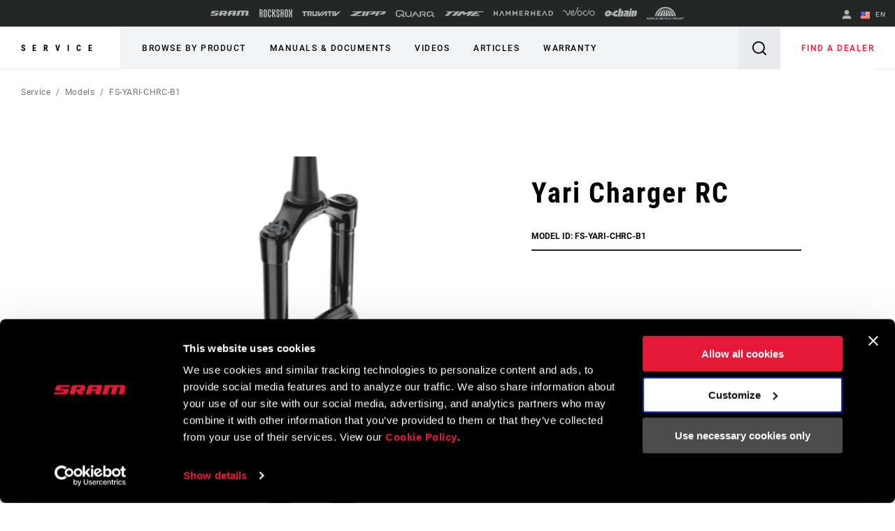

--- FILE ---
content_type: text/html; charset=utf-8
request_url: https://www.sram.com/en/service/models/fs-yari-chrc-b1
body_size: 28161
content:
<!doctype html>
<html lang="en">
<head>
    <meta charset="utf-8" />
    <title>Yari Charger RC | FS-YARI-CHRC-B1 | RockShox | Service</title>
    <link rel="preload" href="/common/bundles/v-639039410151235043/main.css" as="style" integrity="sha512-iAka6WLTilQLLVzz0D17uLh3hZ9uxrIuJg/bd/Fq1IfFNOacW6glpfzaDJXfkxz4CFRGvuBLvj4FWZceebJADg==" />
    <link rel="preload" href="/common/bundles/v-639039410154252489/main.js" as="script" integrity="sha512-Axg6nGbBQf2zeaiqu4giXXO3/cq0YHAAIOpxoyspJw1vkBDL2wHFX4tMm/3m5BXHFYKAoSI1U0BJf1+4CbCaaw==" />

    <link href="https://www.sram.com/en/service/models/fs-yari-chrc-b1" hreflang="en" rel="alternate" /><link href="https://www.sram.com/de/service/models/fs-yari-chrc-b1" hreflang="de" rel="alternate" /><link href="https://www.sram.com/fr/service/models/fs-yari-chrc-b1" hreflang="fr" rel="alternate" /><link href="https://www.sram.com/es/service/models/fs-yari-chrc-b1" hreflang="es" rel="alternate" />

    <meta http-equiv="X-UA-Compatible" content="IE=edge" />
    
    <meta name="description" content="Yari Charger RC, FS-YARI-CHRC-B1, RockShox" />
    <meta name="viewport" content="width=device-width, initial-scale=1.0" />

    <link rel="apple-touch-icon" sizes="57x57" href="/apple-icon-57x57.png">
    <link rel="apple-touch-icon" sizes="60x60" href="/apple-icon-60x60.png">
    <link rel="apple-touch-icon" sizes="72x72" href="/apple-icon-72x72.png">
    <link rel="apple-touch-icon" sizes="76x76" href="/apple-icon-76x76.png">
    <link rel="apple-touch-icon" sizes="114x114" href="/apple-icon-114x114.png">
    <link rel="apple-touch-icon" sizes="120x120" href="/apple-icon-120x120.png">
    <link rel="apple-touch-icon" sizes="144x144" href="/apple-icon-144x144.png">
    <link rel="apple-touch-icon" sizes="152x152" href="/apple-icon-152x152.png">
    <link rel="apple-touch-icon" sizes="180x180" href="/apple-icon-180x180.png">
    <link rel="icon" type="image/png" sizes="192x192" href="/android-icon-192x192.png">
    <link rel="icon" type="image/png" sizes="32x32" href="/favicon-32x32.png">
    <link rel="icon" type="image/png" sizes="96x96" href="/favicon-96x96.png">
    <link rel="icon" type="image/png" sizes="16x16" href="/favicon-16x16.png">
    <link rel="manifest" href="/manifest.json">
    <meta name="msapplication-TileColor" content="#ffffff">
    <meta name="msapplication-TileImage" content="/ms-icon-144x144.png">
    <meta name="theme-color" content="#ffffff">

    
    <link rel="preload" as="font" href="/common/fonts/RobotoCondensed-Bold.woff2" type="font/woff2" crossorigin="anonymous">
    <link rel="preload" as="font" href="/common/fonts/Roboto-Medium.woff2" type="font/woff2" crossorigin="anonymous">
    <link rel="preload" as="font" href="/common/fonts/Roboto-Regular.woff2" type="font/woff2" crossorigin="anonymous">
    <link rel="preload" as="font" href="/common/fonts/Roboto-Bold.woff2" type="font/woff2" crossorigin="anonymous">
    <link rel="preload" as="font" href="/common/fonts/SRAM.woff2" type="font/woff2" crossorigin="anonymous">

    <script async id="Cookiebot" src="https://consent.cookiebot.com/uc.js" data-cbid="66492041-b627-4853-b882-e1c99527676d" async></script>
    
<!-- App Insights Telemetry -->
<script type="text/javascript" data-cookieconsent="statistics">
var sdkInstance = "appInsightsSDK"; window[sdkInstance] = "appInsights"; var aiName = window[sdkInstance], aisdk = window[aiName] || function (e) { function n(e) { t[e] = function () { var n = arguments; t.queue.push(function () { t[e].apply(t, n) }) } } var t = { config: e }; t.initialize = !0; var i = document, a = window; setTimeout(function () { var n = i.createElement("script"); n.src = e.url || "https://az416426.vo.msecnd.net/scripts/b/ai.2.min.js", i.getElementsByTagName("script")[0].parentNode.appendChild(n) }); try { t.cookie = i.cookie } catch (e) { } t.queue = [], t.version = 2; for (var r = ["Event", "PageView", "Exception", "Trace", "DependencyData", "Metric", "PageViewPerformance"]; r.length;)n("track" + r.pop()); n("startTrackPage"), n("stopTrackPage"); var s = "Track" + r[0]; if (n("start" + s), n("stop" + s), n("addTelemetryInitializer"), n("setAuthenticatedUserContext"), n("clearAuthenticatedUserContext"), n("flush"), t.SeverityLevel = { Verbose: 0, Information: 1, Warning: 2, Error: 3, Critical: 4 }, !(!0 === e.disableExceptionTracking || e.extensionConfig && e.extensionConfig.ApplicationInsightsAnalytics && !0 === e.extensionConfig.ApplicationInsightsAnalytics.disableExceptionTracking)) { n("_" + (r = "onerror")); var o = a[r]; a[r] = function (e, n, i, a, s) { var c = o && o(e, n, i, a, s); return !0 !== c && t["_" + r]({ message: e, url: n, lineNumber: i, columnNumber: a, error: s }), c }, e.autoExceptionInstrumented = !0 } return t }(
    {
        instrumentationKey: "02ad0873-e5c3-43ec-95ff-1a41fb140645"
    }
); window[aiName] = aisdk, aisdk.queue && 0 === aisdk.queue.length && aisdk.trackPageView({});
</script>
<!-- End App Insights Telemetry -->

    <!-- Google Tag Manager -->
<script data-cookieconsent="statistics">
    (function (w, d, s, l, i) {
        w[l] = w[l] || []; w[l].push({
            'gtm.start':
                new Date().getTime(), event: 'gtm.js'
        }); var f = d.getElementsByTagName(s)[0],
            j = d.createElement(s), dl = l != 'dataLayer' ? '&l=' + l : ''; j.async = true; j.src =
                'https://www.googletagmanager.com/gtm.js?id=' + i + dl + '&gtm_auth=pmaZzNyx89WpTOtoXFNWpw&gtm_preview=env-2&gtm_cookies_win=x'; f.parentNode.insertBefore(j, f);
    })(window, document, 'script', 'dataLayer', 'GTM-MS6K6WK');</script>
<!-- End Google Tag Manager -->
    
    <script async defer type="text/javascript" id="sig-api" data-order-session-id="ht02c4ah3rqd51nk5cadpufu" src="https://cdn-scripts.signifyd.com/api/script-tag.js"></script>

    <meta property="og:type" content="website" />
<meta property="og:title" content="Yari Charger RC - FS-YARI-CHRC-B1 - RockShox - Service">
<meta property="og:description" content="Yari Charger RC, FS-YARI-CHRC-B1, RockShox">
<meta property="og:url" content="https://www.sram.com/en/service/models/fs-yari-chrc-b1">


        <meta property="og:image" content="https://www.sram.com/globalassets/publicsites/media-logos/sram-world.jpg">

    <link rel="stylesheet" type="text/css" href="/common/bundles/v-639039410151235043/main.css" onload="this.media='all'" integrity="sha512-iAka6WLTilQLLVzz0D17uLh3hZ9uxrIuJg/bd/Fq1IfFNOacW6glpfzaDJXfkxz4CFRGvuBLvj4FWZceebJADg==" />
    

</head>
<body class=""
      data-powerreviews-payload='[{"_locale":"en","locale":"en_US","api_key":"551c5234-0016-4775-97e6-e3f2b4497d5d","merchant_group_id":"80693","merchant_id":"338390"},{"_locale":"de","locale":"de_DE","api_key":"551c5234-0016-4775-97e6-e3f2b4497d5d","merchant_group_id":"80693","merchant_id":"489239"},{"_locale":"fr","locale":"fr_FR","api_key":"551c5234-0016-4775-97e6-e3f2b4497d5d","merchant_group_id":"80693","merchant_id":"864074"}]' id="wcagContrast">

    <div class="v-loading-bar">
    <div class="loading-bar" v-if="state.show"></div>
</div>
    <script>

    var snackbarCfg = {"cancelOrderThen":"Cancelled Order","cancelOrderCatch":"Unable to Cancel Order","addToCartThen":{"cart":"Added to cart","wishlist":"Added to wishlist","service":"Added to service"},"addToCartCatch":{"cart":"Unable to add to cart","wishlist":"Unable to add to wishlist","service":"Unable to add to service"},"updateCartThen":{"cart":"Updated cart","wishlist":"Updated wishlist","service":"Updated service"},"updateCartCatch":{"cart":"Unable to update cart","wishlist":"Unable to update wishlist","service":"Unable to update service"},"putServiceCartThen":"Service Request Created","putServiceCartCatch":"Unable to Create Service Request","postAddressSubscribeThen":"Subscribed to News & Saved Address","postAddressThen":"Saved Address","postAddressCatch":"Unable to Save Address","postPaymentTokenCatch":"Credit Card Validation Failed","postPaymentThen":"Attached Payment","postPaymentCatch":"Unable to Process Payment","postPaypalCatch":"Paypal Authorization Failed","postPaypalTokenCatch":"Paypal Validation Failed","postShippingThen":"Saved Shipping","postShippingCatch":"Unable to Save Shipping","postSubmitThen":"Order Submitted","postSubmitCatch":"Unable to Submit Order","postPromoThen":"Added Promo Code","postPromoCatch":"Unable to Add Promo Code","deletePromoThen":"Removed Promo Code","deletePromoCatch":"Unable to Remove Promo Code","saveCustomerInfoThen":"Updated Profile","saveCustomerInfoCatch":"Unable to Update Profile","saveAddressThen":"Saved Address","saveAddressValidationCatch":"Address Validation Failed","saveAddressCatch":"Unable to Save Address","deleteAddressThen":"Removed Address","deleteAddressCatch":"Unable to Remove Address","filesSizeInvalid":"File(s) size exceeds limit","filesNameInvalid":"File(s) must not contain any spaces","filesUniqInvalid":"File(s) name must be unique","formOnInvalid":"Please complete required fields","fallbackMsg":"Oh no something went wrong!","putServiceCartImagesThen":"Images Uploaded","putServiceCartImagesCatch":"Unable to Upload Images","addMessageThen":"Message Sent","addMessageCatch":"Unable to Send Message","paymentSourceCatch":"Unable to load payment page"}
</script>
<div class="v-snackbar">
    <div class="snackbar" v-if="state.show" v-bind:class="{show: state.show, error: state.err}">
        {{ data.msg }}
    </div>
</div>
    <div class="is-ie py-2 text-center bg-color-red color-white">
    <div class="container">
        <p>
            Your browser does not support all of our website’s functionality. For an improved shopping experience, we recommend that you use the most recent versions of Google Chrome, Safari, or Firefox.
        </p>
    </div>
</div>

<noscript>
    <div class="py-2 text-center bg-color-red color-white">
        <div class="container">
            <p>
                Either you have JavaScript disabled or your browser does not support JavaScript. To work properly, this page requires JavaScript to be enabled or to use the most recent versions of Google Chrome, Safari, or Firefox.
            </p>
        </div>
    </div>
</noscript>

    <!-- Google Tag Manager (noscript) -->
<noscript data-cookieconsent="statistics">
    <iframe src="https://www.googletagmanager.com/ns.html?id=GTM-MS6K6WK&gtm_auth=pmaZzNyx89WpTOtoXFNWpw&gtm_preview=env-2&gtm_cookies_win=x"
            height="0" width="0" style="display:none;visibility:hidden"></iframe>
</noscript>
<!-- End Google Tag Manager (noscript) -->
    <svg style="display: none;">
    <symbol id="svg-checkmark">
            <svg xmlns="http://www.w3.org/2000/svg" viewBox="0 0 27 27">
            <path d="M25.5 6L9 22.5L1.5 15" stroke="black" fill="none" stroke-width="2.88889" stroke-linecap="round" stroke-linejoin="round"/>
    </symbol>
    <symbol id="svg-copy">
        <svg xmlns="http://www.w3.org/2000/svg" viewBox="0 0 27 27">
            <path d="M9.11765 21.8C8.37353 21.8 7.73652 21.5454 7.20662 21.0362C6.67672 20.5271 6.41176 19.915 6.41176 19.2V3.6C6.41176 2.885 6.67672 2.27292 7.20662 1.76375C7.73652 1.25458 8.37353 1 9.11765 1H21.2941C22.0382 1 22.6752 1.25458 23.2051 1.76375C23.7351 2.27292 24 2.885 24 3.6V19.2C24 19.915 23.7351 20.5271 23.2051 21.0362C22.6752 21.5454 22.0382 21.8 21.2941 21.8H9.11765ZM9.11765 19.2H21.2941V3.6H9.11765V19.2ZM3.70588 27C2.96176 27 2.32475 26.7454 1.79485 26.2362C1.26495 25.7271 1 25.115 1 24.4V6.2H3.70588V24.4H18.5882V27H3.70588Z"/>
        </svg>
    </symbol>
    <symbol id="svg-logo-ochain">
        <svg xmlns="http://www.w3.org/2000/svg" viewBox="0 0 2190.24 541.37">
            <g>
                <path d="M242.95,124.15c42.96-2.16,87.97,9.06,121.99,35.8,19.89,15.63,32.32,36.42,53.54,51.05,32.69,22.54,61.84,25.97,100.64,26.12,1.89,0,3.68-.96,5.5-.79,3.67.33,7.83,4.51,8.18,8.18s-11.07,23.9-13.41,29.35c-6.11,14.28-8.79,37.92-27.18,39.99-23.57,2.65-51.96-2.23-75.87-.04-17.17,1.57-34.37,24.25-15.54,35.76h140.56c14.72-4.34,15.45-26.58,19.21-39.33,30.02-101.96,130.18-181.55,236.79-186.4,20.5-.93,51.05-1.71,71.1.01,12.68,1.09,21.21,10.71,19.62,23.53-8.02,33.6-11.33,69.85-19.62,103.18-2.87,11.54-9.31,21.35-22.21,22.89-42.17,5.04-83.62-12.68-118.93,20.23-24.7,23.02-34.59,69.6-1.34,89.65,27.25,16.43,90.77,4.65,124.22,8.23,9.37,1,17.22,11.12,16.71,20.47-8.31,34.56-11.53,72.14-20.37,106.35-2.86,11.05-6.79,17.4-18.11,21.23-76.51-1.01-155.84,14.47-219.1-38.71-17.49-14.7-28.26-32.69-47.64-46.4-50.18-35.48-115.46-33.74-170.42-10.35-44.94,19.13-75.12,54.95-120.59,75.17C114.64,588.71-42.79,478.6,10.63,306.38c30.45-98.17,129.07-177.05,232.32-182.23ZM217.02,273.8c-40.2,4.57-78.16,53.07-58.19,92.18,18.79,36.81,68.89,28.75,94.39,3.49,37.69-37.33,23.21-102.42-36.2-95.67Z"/>
  	            <path d="M1243.85,149.15c31.49,30.36,29.04,64.86,22.11,104.42-15.86,90.57-35.62,180.64-52.31,271.03-3.45,8.07-10.95,14.5-19.85,15.66-35.91-2.42-75.97,3.19-111.38.03-7.82-.7-13.5-5.2-16.26-12.53-2.5-6.64-1.14-9.95-.19-16.47,11.54-79.11,33.24-159.05,45.75-238.25,2.1-23.18-26.67-22.55-35.05-5.3-18.33,84.01-32.73,169.22-49.5,253.7-2.49,10.05-11.09,17.92-21.45,18.85-35.39,3.18-75.49-2.46-111.37-.04-12.17-1.88-18.66-12.37-16.68-24.35L974.3,12.87c2.2-5.33,9.22-11.12,15.04-11.83,37.16,2.52,78.58-3.27,115.23-.02,12.58,1.12,19.62,12.35,17.6,24.39l-31.31,162.51c-.04,12.6,14.78,14.05,21.84,5.52,10.23-12.35,16.49-39.23,27.02-53.58,22.44-30.57,80.87-13.13,104.11,9.29Z"/>
  	            <path d="M1885.07,124.1c36.47,1.92,77.06-3.35,113.05-.27,13.92,1.19,20.76,10.86,19.52,24.38-1.11,12.13-7.78,29.12-7.64,40.42.16,13.27,16.54,12.55,23.13,2.88,15.2-22.31,18.9-64.04,52.42-67.53,62.29-6.49,111.64,42.43,103.89,104.81-12.29,61.13-22.15,122.84-34.88,183.88-2.12,10.17-3.72,20.58-6.95,30.47-19.22,58.91-83.96,104.17-146.64,97.11-13.16-1.48-19.07-14.03-16.53-26.12l46.69-243.14c-2.01-23.59-30.92-18.68-37.09.41l-47.58,248.9c-2.09,10.42-10.54,18.86-21.32,19.94-35.35,3.54-76.35-2.65-112.31.03-8.76-1.84-15.62-8.94-16.69-17.9l73.95-386.39c2.83-6.86,7.94-10.17,14.98-11.89Z"/>
  	            <path d="M1363.91,124.1c61.57,2.45,126.76-4.05,187.92-.27,57.47,3.55,95.3,49.87,87.66,106.89l-56.18,294.03c-1.46,7.92-9.18,14.78-17.07,15.56-34.15,3.35-73.77-2.61-108.5-.05-8.43-1.11-15.09-7.59-16.7-15.91,6.16-49.18,18.32-97.75,26.59-146.72-1.53-14.58-18.6-17.71-25.25-4.31l-40.61,135.93c-22.72,52.5-93.55,29.68-120.94-6.09-46.75-61.06-7.19-156.58,60.32-184.03,40.98-16.66,77.73-4.29,118.41-9.24,18.86-2.29,26.37-29.67,6.6-36.13l-121.67-.22c-10.91-1.79-18.69-9.81-18.26-21.14,9.26-35.51,11.01-78.24,21.48-112.84,2.64-8.73,7.19-13.37,16.21-15.46Z"/>
  	            <path d="M1704.65,124.12l114.84-.17c10.9,2.09,17.75,10.2,17.77,21.35l-72.6,377.47c-2.74,9.37-10.26,15.91-19.94,17.48l-113.17-.09c-10.85-2.04-17.47-11.56-15.95-22.5l73.74-382.96c3.36-5.87,8.62-9.46,15.32-10.59Z"/>
    	        <path d="M1725.73,1.28l116.91-.26c12.29,1.5,18.44,10.43,17.7,22.57-.72,11.69-6.52,39.96-9.86,51.54-3,10.39-9.55,16.93-20.35,18.99-35.9-2.42-75.98,3.21-111.38.04-14.84-1.33-18.87-12.89-17.45-26.16,1.21-11.29,7.06-44.62,10.8-54.45,2.24-5.9,7.82-10.14,13.63-12.28Z"/>
            </g>        
        </svg>
    </symbol>
    <symbol id="svg-logo-sram" viewBox="0 0 116 15">
        
        <path d="M113.8,13.1v-0.6h0.4c0.2,0,0.4,0,0.4,0.3s-0.2,0.3-0.4,0.3H113.8z M113.8,13.4h0.3l0.5,0.8h0.3l-0.5-0.8 c0.3,0,0.5-0.2,0.5-0.5c0-0.4-0.2-0.5-0.7-0.5h-0.7v1.9h0.3L113.8,13.4L113.8,13.4z M114.1,14.9c0.9,0,1.6-0.7,1.6-1.6 c0-0.9-0.7-1.6-1.6-1.6s-1.6,0.7-1.6,1.6S113.3,14.9,114.1,14.9z M112.8,13.2c0-0.8,0.6-1.4,1.3-1.4c0.7,0,1.3,0.6,1.3,1.4 c0,0.8-0.6,1.4-1.3,1.4S112.8,14,112.8,13.2z M102.4,14.9l2.9-11.4h-4.9l-2.8,11.4h-7.8l2.9-11.4h-4.9l-3,11.4h-8.1L80.6,0 c0,0,26.1-0.1,28.9,0c1.7,0,4.1,1.7,3.3,5.1c-1,4-1.7,7.4-2.3,9.8C107.7,14.9,106.8,14.9,102.4,14.9z M66.8,6.8h-6.2l0.9-3.6h6.1 L66.8,6.8z M58.7,0c-1.3,0-4-0.2-5.4,4.2c-0.7,2.3-2.9,10.7-2.9,10.7s2.2,0,3.9,0c1.8,0,3.7,0.1,4.3-1.1c0.5-1.1,1.2-3.9,1.2-3.9 h6.4l-1.3,5H73C76.7,0.7,76.9,0,76.9,0S58.7,0,58.7,0z M11.4,3.2L10.7,6h13.1c0,0-0.6,2.2-1.2,4.4c-0.8,3.1-2.5,4.5-5.9,4.5H0 l0.8-3.1h13.4L15,8.6H1.6c0,0,0.1-0.4,0.4-1.6c0.2-0.7,0.4-1.4,0.6-2.2c0.6-2.2,1.6-4.5,5.3-4.7h17.4l-0.9,3.1H11.4z M41.1,6.8h-6.2 l1-3.6H42L41.1,6.8z M46.3,0H33c-4.7,0-5.3,3.8-5.5,4.2c-0.2,0.5-2.1,8.2-2.8,10.7h8.1l1.6-6c0.2,0.2,3.3,4.1,4.3,5.2 c0.8,0.9,1.4,0.8,4.4,0.8H48l-4.5-5.4h5c0.3-1.5,0.8-3.2,1.2-4.8C50.4,2,48.3,0,46.3,0z" />
    </symbol>
    <symbol id="svg-logo-rockshox" viewBox="0 0 138.09 34.25">
        
        <path d="M62.09,17.09c0,0,1.39-1.53,2.62-2.83c1.59-1.72,2.16-3.04,2.16-5.76c0-2.7-0.01-7.98-0.01-7.98h-4.98 c0,0,0.01,5.22,0.01,7c0,2.66-0.66,2.85-1.75,4.09c-0.82,0.92-1.45,1.54-1.45,1.54c-0.18,0.21-0.35,0.4-0.51,0.57V0.53H53.2v33.13 h4.98V20.41l0.51,0.57l1.45,1.59c1.09,1.25,1.75,1.43,1.75,4.1v7h4.98c0,0,0.01-5.28,0.01-7.99c0-2.7-0.57-4.03-2.17-5.75 L62.09,17.09z M77.37,13.19c-0.96-1.03-1.43-1.34-1.43-3.17V7.06c0-0.94,0.7-1.7,1.59-1.7h0.51c0.87,0.01,1.6,0.77,1.6,1.71v5.75 h4.98V7.08c0-3.9-2.95-7.04-6.57-7.04h-0.51V0.02c-3.64,0-6.57,3.15-6.57,7.05c0,0-0.01,0.88-0.01,3.51c0,2.62,0.55,3.84,1.74,5.15 l5.51,5.36c0.97,1.03,1.43,1.34,1.43,3.17c0,1.44,0.01,2.95,0.01,2.95c-0.01,0.94-0.72,1.71-1.6,1.72h-0.51 c-0.87-0.02-1.6-0.78-1.6-1.72l0.01-5.74h-4.98v5.74c0,3.89,2.94,7.03,6.57,7.03h0.51v0.01h0.01c3.63,0,6.56-3.15,6.56-7.04 c0,0,0.01-0.88,0.01-3.5c0-2.63-0.55-3.84-1.73-5.15L77.37,13.19z M44.15,23.23v3.96c0,0.94-0.71,1.71-1.6,1.71h-0.51 c-0.88,0-1.6-0.77-1.6-1.71V7.04c0-0.93,0.72-1.7,1.6-1.71h0.51c0.88,0.01,1.6,0.78,1.6,1.71v5.75h4.98l-0.01-5.74 c0.01-3.89-2.94-7.04-6.57-7.05h-0.01h-0.51c-3.63,0.01-6.57,3.15-6.57,7.05l-0.01,20.14c0.01,3.89,2.95,7.05,6.58,7.04v-0.01h0.51 v0.01c3.63,0.01,6.58-3.15,6.58-7.04v-3.95L44.15,23.23L44.15,23.23z M115.13,27.19c0,0.94-0.72,1.7-1.6,1.7h-0.51 c-0.88,0-1.6-0.76-1.6-1.7V7.04c0-0.93,0.72-1.7,1.6-1.71h0.51c0.87,0.01,1.6,0.78,1.6,1.71V27.19z M113.54,0.01L113.54,0.01h-0.52 c-3.63,0-6.57,3.15-6.57,7.04l-0.01,20.14c0,3.89,2.95,7.05,6.58,7.04v-0.01h0.51v0.01c3.62,0.01,6.57-3.15,6.58-7.04V7.05 C120.11,3.15,117.16,0.01,113.54,0.01L113.54,0.01z M26.42,27.19c0,0.94-0.72,1.7-1.6,1.7h-0.51c-0.88,0-1.6-0.76-1.6-1.7V7.04 c0-0.93,0.72-1.7,1.6-1.71h0.51c0.87,0.01,1.6,0.78,1.6,1.71V27.19z M24.82,0.01L24.82,0.01h-0.51c-3.62,0-6.57,3.15-6.56,7.04 l-0.01,20.14c0.01,3.89,2.95,7.05,6.58,7.04v-0.01h0.51v0.01c3.63,0.01,6.58-3.15,6.58-7.04L31.39,7.05 C31.4,3.15,28.45,0.01,24.82,0.01L24.82,0.01z M135.04,17.34l-0.13-0.12l0.13-0.12c0,0,0.86-0.74,1.54-1.58 c1.24-1.55,1.51-2.16,1.51-5.11c0-4.15-0.01-9.86-0.01-9.86l-4.98,0.01v9.69c0,1.16-0.71,2.04-0.96,2.42s-0.63,0.67-0.63,0.67 l-0.37,0.34l-0.38-0.34c0,0-0.38-0.3-0.63-0.67c-0.24-0.38-0.96-1.26-0.96-2.42V0.56l-4.98-0.01v9.86c0,2.95,0.27,3.56,1.51,5.11 c0.67,0.84,1.53,1.58,1.53,1.58l0.13,0.12l-0.13,0.12l-1.53,1.6c-1.24,1.54-1.51,2.15-1.51,5.1v9.85l4.97-0.01 c0,0,0.01-8.53,0.01-9.7s0.72-2.03,0.96-2.41l0.63-0.66l0.38-0.35l0.37,0.35l0.63,0.66c0.25,0.38,0.96,1.25,0.96,2.41s0,9.7,0,9.7 l4.97,0.01v-9.85c0-2.95-0.25-3.56-1.5-5.1L135.04,17.34z M97.39,14.45h-3.71V0.56H88.7v33.1h4.98V19.78l3.71-0.01l-0.01,13.89h4.98 l0.01-33.1h-4.98V14.45z M8.67,12.89c0,0.94-0.71,1.7-1.59,1.7h-2.1V5.72h2.1c0.88,0,1.59,0.76,1.59,1.71V12.89z M11.39,17.08 c1.39-1.29,2.26-3.18,2.26-5.31V7.56c0-3.88-2.94-7.03-6.57-7.03H0l0.02,33.12l4.96,0.01V19.85h2.1c0.89,0,1.6,0.77,1.59,1.71 l0.02,12.1h4.98L13.66,22.4C13.66,20.27,12.79,18.36,11.39,17.08L11.39,17.08z" />
    </symbol>
    <symbol id="svg-logo-truvativ" viewBox="0 0 64 8.3">
        
        <path d="M52.1,0.1c-1,0.1-1.7,1-1.7,2c0,2,0,4,0,6v0.1h2.4V0.1C52.5,0.1,52.3,0.1,52.1,0.1z M47.1,2h2.7V0.1h-0.1 h-5.6c-0.9,0-1.7,0.6-2,1.4C42,1.6,42,1.8,42,2h2.7v6.2h2.4C47.1,8.2,47.1,2,47.1,2z M7.7,0.1L7.7,0.1H2.1c-1,0-1.8,0.7-2,1.6 C0,1.8,0,1.9,0,2h2.7v6.2h2.4V2h2.7V0.1H7.7z M26.4,8.2C26.5,8.2,26.5,8.2,26.4,8.2c0.9,0,1.6,0,2.4,0h0.1C30,7,31.1,5.9,32.1,4.7 c1.3-1.4,2.7-2.9,4-4.3c0.1-0.1,0.2-0.2,0.3-0.3c-0.2,0-0.5,0-0.7,0c-0.5,0-0.9,0-1.4,0.1s-1,0.2-1.4,0.6c-0.3,0.2-0.6,0.5-0.8,0.8 c-1,1-2,2.1-3.1,3.3c0,0-0.1,0.1-0.2,0.2v-5h-2.4V8.2z M30.7,8.2c0.4,0,0.9,0,1.3,0c0.4,0,0.8-0.1,1.2-0.2c0.5-0.1,0.9-0.4,1.2-0.8 c0.4-0.4,0.8-0.8,1.1-1.2c1.1-1.2,2.2-2.4,3.3-3.6l0.1-0.1l0,0c0,0.6,0,1.2,0,1.8v0.1c-0.6,0.6-1.2,1.3-1.8,1.9L37,6.2h2v1.9h2.4V0 l0,0c-1.1,0-2.1,0-3.2,0h-0.1c-0.2,0.2-0.4,0.4-0.5,0.6c-1,1.1-2,2.2-3.1,3.3c-1.1,1.2-2.3,2.5-3.4,3.7C31,7.8,30.8,8,30.7,8.2 C30.6,8.2,30.7,8.2,30.7,8.2z M25,0.1h-2.4v6.2h-3V0.1h-2.4v0.1c0,0.4,0,0.7,0,1.1c0,1.6,0,3.2,0,4.8c0,0.1,0,0.2,0,0.3 c0.2,1,1,1.8,2.1,1.8c1.9,0,3.7,0,5.6,0H25V0.1z M13.9,2v2.3h-2.3c0,0,0,0,0,0.1c0.9,1.2,1.7,2.5,2.6,3.7l0.1,0.1c0.8,0,1.7,0,2.5,0 h0.1c-0.7-1-1.4-2-2.1-3.1h0.1c0.8-0.3,1.3-0.9,1.4-1.8c0-0.4,0-0.7,0-1.1c0-0.6-0.2-1.1-0.7-1.6c-0.4-0.3-0.8-0.5-1.3-0.5 c-1.8,0-3.6,0-5.4,0H8.8v8.1h2.4V2H13.9z M64,0.1c-0.1,0.1-0.1,0.1-0.2,0.2c-1,1.1-2.1,2.3-3.1,3.4c-1.4,1.5-2.8,3-4.2,4.5 c-0.1,0.1-0.1,0.1-0.2,0.1c-0.8,0-1.5,0-2.3,0h-0.1V0.2h2.4v5c0.1-0.1,0.2-0.2,0.3-0.3c1-1.1,2-2.1,2.9-3.2c0.3-0.3,0.6-0.6,0.9-0.8 c0.4-0.3,0.9-0.5,1.4-0.6c0.4-0.1,0.8-0.1,1.3-0.1C63.4,0.1,63.7,0.1,64,0.1L64,0.1z" />
    </symbol>
    <symbol id="svg-logo-zipp" viewBox="0 0 1245.3 161.49">
        
        <path d="M460.13,0l-68.87,161.49h89.77L550.11,0h-89.98Zm-50.1,32.89c4.36-1.84,7.85-5.29,9.73-9.63L429.84,0h-.09s-340.26,0-340.26,0l-12.83,29.83H254.73S19.59,128.79,19.59,128.79c-4.39,1.85-7.89,5.33-9.77,9.71L0,161.49H360.89l12.73-29.83H175.53L410.03,32.89Zm458.37,41.64l27.81-64.94c1.95-4.54-1.39-9.6-6.33-9.6h-308.96l-68.92,161.48h89.8l56.44-131.65h167.04l-198.14,83.4h156.66c3.92,0,7.8-.78,11.41-2.3l63.42-26.7c4.39-1.85,7.89-5.32,9.76-9.7ZM1238.41,0h-308.96l-68.92,161.48h89.8l56.44-131.65h167.04l-198.14,83.4h156.66c3.92,0,7.8-.78,11.41-2.3l63.42-26.7c4.39-1.85,7.89-5.32,9.76-9.7l27.81-64.94c1.95-4.54-1.39-9.6-6.33-9.6Zm-241.45,146.53c0-2.75-1.61-3.92-4.8-3.92h-5.15v13.76h2.02v-5.95h2.34l3.65,5.95h2.28l-3.85-6.09c1.99-.27,3.51-1.35,3.51-3.76m-7.93,2.12v-4.29h2.8c1.43,0,3.02,.32,3.02,2.04,0,2.14-1.63,2.25-3.35,2.25h-2.47Zm2.47-11.17c-6.55,0-12.05,5.13-12.05,11.96s5.5,12.04,12.05,12.04,11.95-5.11,11.95-12.04-5.44-11.96-11.95-11.96m0,21.94c-5.41,0-9.66-4.18-9.66-9.98s4.25-9.92,9.66-9.92,9.62,4.26,9.62,9.92-4.22,9.98-9.62,9.98" />
    </symbol>
    <symbol id="svg-logo-zipp-footer" viewBox="175 0 216 28.01">
        
        <svg xmlns="http://www.w3.org/2000/svg">
            <g>
                <g>
                    <path class="cls-1" d="M64.8,22.84H30.45L71.12,5.71A3.19,3.19,0,0,0,72.81,4l1.75-4h-59L13.3,5.17H44.18L3.4,22.34A3.21,3.21,0,0,0,1.7,24L0,28H62.6Z" />
                    <path class="cls-1" d="M150.63,12.93l4.82-11.27A1.19,1.19,0,0,0,154.35,0H100.76l-12,28h15.57l9.79-22.84h29L108.78,19.64H136a5,5,0,0,0,2-.4l11-4.63A3.21,3.21,0,0,0,150.63,12.93Z" />
                    <path class="cls-1" d="M211.08,12.93,215.9,1.66A1.19,1.19,0,0,0,214.8,0H161.21l-12,28h15.58l9.79-22.84h29L169.23,19.64h27.18a5,5,0,0,0,2-.4l11-4.63A3.19,3.19,0,0,0,211.08,12.93Z" />
                    <polygon class="cls-1" points="83.44 28.01 95.42 0 79.81 0 67.86 28.01 83.44 28.01" />
                    <path class="cls-1" d="M172.56,26.47A1.52,1.52,0,0,1,171,28,1.53,1.53,0,1,1,171,25,1.52,1.52,0,0,1,172.56,26.47Zm-2.73,0A1.18,1.18,0,0,0,171,27.69a1.22,1.22,0,0,0,0-2.43A1.18,1.18,0,0,0,169.83,26.47Zm.94.8h-.36V25.75a2.94,2.94,0,0,1,.59-.05,1,1,0,0,1,.53.11.45.45,0,0,1,.14.34.4.4,0,0,1-.31.35v0a.45.45,0,0,1,.28.37,1,1,0,0,0,.11.38h-.38a1.13,1.13,0,0,1-.12-.37c0-.17-.12-.24-.32-.24h-.16Zm0-.86h.16c.2,0,.35-.07.35-.23s-.1-.23-.32-.23l-.19,0Z" />
                </g>
            </g>
        </svg>
    </symbol>
    <symbol id="svg-logo-quarq" viewBox="0 0 59.3 10">
        
        <path d="M27.2,7.3h2c0.3-0.5,0.6-0.9,0.9-1.4h-2c0.5-0.8,1-1.6,1.5-2.4c1.4,2.2,2.8,4.4,4.1,6.5c0.3,0,0.7,0,1,0 s0.6,0,1,0c-1.9-2.8-3.7-5.5-5.5-8.1H29c-0.8,1-5.3,7.7-5.4,8.1h1.9C26.1,9,26.7,8.2,27.2,7.3z M22.2,2.4c0,1.3,0,2.6,0,3.9 s-0.8,2.1-2.1,2.2c-0.6,0-1.3,0-1.9,0c-0.3,0-0.6,0-0.9-0.2c-0.8-0.3-1.2-1-1.2-1.8c0-1.4,0-2.7,0-4.1V1.8c-0.6,0-1.1-0.1-1.6,0 c0,0.1-0.1,0.1-0.1,0.2c0,1.5-0.1,2.9,0,4.4c0.1,2.1,1.6,3.5,3.7,3.5c0.7,0,1.4,0,2,0c2.1,0,3.7-1.5,3.7-3.7c0-1.4,0-2.7,0-4.1 c0-0.1,0-0.2-0.1-0.4h-1.6v0.7H22.2z M44.3,6.8c1-0.7,1.4-2,1.1-3.1C45,2.5,44,1.8,42.7,1.8c-2,0-3.9,0-5.9,0c-0.1,0-0.2,0-0.4,0 v8.1c0.6,0,1.1,0.1,1.7,0V7.6c0-0.7,0-1.5,0-2.2s0-1.5,0-2.2c1.6,0,3.1,0,4.6,0c0.5,0,1,0.5,1,1c0,0.2,0,0.3,0,0.5 c0,0.7-0.5,1.1-1.1,1.1c-0.5,0-1,0-1.5,0c-0.3,0-0.6,0-1,0c-0.3,0.5-0.6,0.9-1,1.4H42c0.6,0.9,1.1,1.8,1.7,2.6h2 c-0.7-1-1.3-1.9-2-2.9C44.1,6.9,44.2,6.9,44.3,6.8z M57.1,5.4c0-1.7-1.3-3.6-3.6-3.7c-1,0-2.1,0-3.1,0c-1.9,0-3.5,1.6-3.5,3.5 c0,0.4,0,0.8,0,1.2c0.1,1.7,1.2,3.1,2.9,3.4c0.6,0.1,1.2,0.1,1.6,0.1c0.5-0.6,1-1,1.4-1.4c-0.2,0-0.4,0-0.5,0c-0.6,0-1.2,0-1.8,0 c-1-0.1-1.8-0.8-1.8-1.9c0-0.5,0-1,0-1.5c0.1-1.2,1.1-1.9,2-1.9c1,0,2,0,3,0s1.7,0.6,1.9,1.6c0.1,0.6,0.1,1.3,0,1.9 c0,0.2-0.1,0.4-0.2,0.7c-0.4-0.3-0.8-0.5-1.1-0.7c-0.2-0.2-0.5-0.2-0.8-0.2c-0.7,0-1.3,0-2,0c-0.1,0-0.2,0-0.4,0 c1.9,1.2,3.7,2.3,5.5,3.4h2.7V9.8c-0.9-0.5-1.7-1.1-2.6-1.6C57.1,7.3,57.1,6.4,57.1,5.4z M14.6,9.9h-3.1C9.4,8.6,7.3,7.3,5.1,6V5.9 c1,0,1.9,0,2.9,0c0.2,0,0.4,0.1,0.6,0.2c0.6,0.4,1.3,0.8,2,1.2c0.1-0.3,0.1-0.6,0.1-0.8c0-1,0-2,0-3.1c0-1.2-0.9-2-2-2 c-1.6,0-3.3,0-5,0c-1.1,0-1.9,0.7-2,1.8c0,1.2,0,2.4,0,3.6c0,0.9,0.7,1.5,1.6,1.7c0.2,0,0.5,0,0.8,0c1.1,0,2.1,0,3.2,0H8 C7.4,9,7,9.5,6.5,9.9c-1.1,0-2.2,0.1-3.2,0C1.5,9.8,0,8.2,0,6.3c0-0.9,0-1.8,0-2.8C0,1.5,1.6,0,3.5,0c1.8,0,3.6,0,5.3,0 c2,0,3.5,1.6,3.5,3.5c0,1,0,1.9,0,2.9c0,0.6-0.2,1.2-0.5,1.8C12.9,8.7,13.7,9.3,14.6,9.9C14.6,9.8,14.6,9.9,14.6,9.9z" />
    </symbol>
    <symbol id="svg-logo-timesport" viewBox="0 0 59.3 10">
        
        <svg xmlns="http://www.w3.org/2000/svg" viewBox="0 0 394.66 47.13">
            <g>
                <g>
                    <path d="M252,0,205.14,18.71,201.21,0H164.86L115,47.13H149.5l32.89-31.07,3.91,20.6h13.08c.22-.11,31.81-13.46,44-18.63L212.58,47.13h31.19L293.59,0Z" />
                    <polygon points="384.37 9.8 394.66 0.02 304.12 0.02 254.29 47.13 344.85 47.13 354.72 37.65 294.81 37.65 304.41 28.56 335.89 28.56 346.44 18.86 314.68 18.86 324.27 9.8 384.37 9.8" />
                    <polygon points="119.14 0 69.3 47.13 104.52 47.13 154.37 0 119.14 0" />
                    <polygon points="100.49 9.81 110.8 0 22.63 0 12.28 9.81 39.44 9.81 0 47.13 34.97 47.13 74.38 9.81 100.49 9.81" />
                </g>
            </g>
        </svg>
    </symbol>
    <symbol id="svg-logo-hammerhead">
        
        <svg xmlns="http://www.w3.org/2000/svg" viewBox="0 0 2067.88 176.43">
            <g>
                <path d="M565.45,1.31c-5.16,.94-9.3,3.89-12.33,8.78l-47.84,74.8L457.68,10.35c-3.13-4.96-7.43-8.04-12.58-9.01h-24.83V175.44l22.42-.11c7.71-2.11,12.89-8.9,12.89-16.87V69.74l34.36,51.54c3.97,6.12,8.83,9.1,14.86,9.1s11.13-2.97,15.09-9.07l34.62-52.02v88.93c0,7.88,5.62,15.07,13.39,17.12l22.4,.11V1.31h-24.84Z" />
                <path d="M1192.19,58.86v.47c0,15.13-11.85,24.53-30.93,24.53h-39.47V34.58h39.23c11.64,0,31.17,3.15,31.17,24.28m36.26-1.19v-.48c0-15.08-5.08-28.28-14.77-38.22-11.75-11.49-29.14-17.56-50.29-17.56h-77.41V174.93h22.34c7.92-1.96,13.45-9.04,13.45-17.24v-41.38h31.65l28.19,48.72,.19,.31c4.43,6.01,9.96,8.93,16.9,8.93h35.25l-41.55-65.2c23.29-8.63,36.04-26.75,36.04-51.41" />
                <path d="M802.83,1.34c-5.16,.92-9.3,3.85-12.33,8.75l-47.85,74.8-47.6-74.54c-3.13-4.95-7.44-8.03-12.57-9h-24.84V175.44l22.42-.11c7.71-2.1,12.89-8.89,12.89-16.87V69.74l34.36,51.54c3.98,6.12,8.84,9.1,14.87,9.1s11.13-2.98,15.09-9.07l34.61-52.02v88.92c0,7.88,5.63,15.08,13.4,17.13l22.4,.11V1.34h-24.84Z" />
                <path d="M1007.26,141.95h-80.11v-38.11h68.23c9.01,0,16.34-7.22,16.34-16.11s-7.33-16.58-16.34-16.58h-68.23V34.47h78.92c8.75,0,15.92-6.85,16.32-15.59V1.77h-131.02V174.66h132.22v-17.13c-.42-8.59-7.74-15.58-16.32-15.58" />
                <path d="M305.55,13.81c-4.09-9.04-11.11-13.81-20.34-13.81h-1.42c-9.24,0-16.55,4.9-20.57,13.82l-72.45,162.61h25.31c7.53,0,13.72-4.21,16.57-11.28l51.39-118.25,50.92,117.31c3.32,7.89,9.46,12.22,17.27,12.22h25.54L305.55,13.81Z" />
                <path d="M122.03,1.19c-7.91,1.96-13.44,9.02-13.44,17.21v52.54H35.79V18.4c0-8.18-5.53-15.25-13.44-17.21H0V175.31H22.35c7.91-1.96,13.44-9.03,13.44-17.21v-53.5H108.58v53.5c0,8.18,5.53,15.25,13.44,17.21h22.34V1.19h-22.34Z" />
                <path d="M1976.2,141.48h-29.5V34.95h29.5c16.06,0,29.77,5.22,39.64,15.1,9.55,9.55,14.82,23.1,14.82,38.16v.49c0,31.57-21.88,52.79-54.46,52.79m0-139.72h-65.29V156.64c0,10.1,7.92,18.01,18.01,18.01h47.28c25.84,0,49.32-8.86,66.07-24.94,16.5-15.85,25.6-37.69,25.6-61.5v-.48c0-49.8-38.56-85.97-91.67-85.97" />
                <path d="M1622.19,141.95h-80.11v-38.11h68.23c9.01,0,16.35-7.22,16.35-16.11s-7.33-16.58-16.35-16.58h-68.23V34.47h78.93c8.74,0,15.91-6.85,16.31-15.59V1.77h-131.03V174.66h132.22v-17.13c-.42-8.59-7.74-15.58-16.32-15.58" />
                <path d="M1793.57,13.81c-4.08-9.04-11.11-13.81-20.33-13.81h-1.43c-9.24,0-16.55,4.9-20.58,13.82l-72.44,162.61h25.32c7.52,0,13.71-4.21,16.56-11.28l51.39-118.25,50.91,117.31c2.62,6.21,6.98,10.21,12.53,11.64l-.29,.57h30.57L1793.57,13.81Z" />
                <path d="M1417.64,1.19c-7.91,1.96-13.44,9.02-13.44,17.21v52.54h-72.8V18.4c0-8.18-5.53-15.25-13.44-17.21h-22.33V175.31h22.34c7.91-1.96,13.44-9.03,13.44-17.21v-53.5h72.8v53.5c0,8.18,5.53,15.25,13.44,17.21h22.34V1.19h-22.34Z" />
            </g>
        </svg>
    </symbol>
    <symbol id="svg-logo-velocio">
        <svg xmlns="http://www.w3.org/2000/svg" viewBox="0 0 80 21">
	        <g>
		        <path d="M72.8299 21.0025C71.5494 21.0025 70.2977 20.6228 69.2331 19.9115C68.1684 19.2001 67.3387 18.189 66.8486 17.006C66.3586 15.823 66.2304 14.5213 66.4802 13.2655C66.73 12.0096 67.3466 10.8561 68.252 9.95065C69.1575 9.04524 70.311 8.42864 71.5668 8.17884C72.8227 7.92904 74.1244 8.05725 75.3074 8.54725C76.4904 9.03726 77.5015 9.86705 78.2128 10.9317C78.9242 11.9964 79.3039 13.248 79.3039 14.5285C79.3026 16.2451 78.6201 17.891 77.4062 19.1049C76.1924 20.3187 74.5465 21.0012 72.8299 21.0025ZM72.8299 10.0174C71.9402 10.0199 71.0712 10.286 70.3326 10.7821C69.5941 11.2781 69.0191 11.982 68.6804 12.8046C68.3416 13.6273 68.2542 14.5319 68.4293 15.4042C68.6044 16.2765 69.0341 17.0774 69.6641 17.7056C70.294 18.3339 71.0961 18.7613 71.9688 18.934C72.8416 19.1066 73.746 19.0168 74.5677 18.6757C75.3895 18.3347 76.0917 17.7578 76.5857 17.0178C77.0798 16.2779 77.3434 15.4082 77.3434 14.5185C77.3401 13.3233 76.8632 12.1783 76.0172 11.3341C75.1712 10.4899 74.025 10.0156 72.8299 10.0149V10.0174Z" />
		        <path d="M41.9025 21.0025C40.6221 21.0025 39.3704 20.6228 38.3057 19.9115C37.2411 19.2001 36.4113 18.189 35.9213 17.006C35.4313 15.823 35.3031 14.5213 35.5529 13.2655C35.8027 12.0096 36.4193 10.8561 37.3247 9.95065C38.2301 9.04524 39.3836 8.42864 40.6395 8.17884C41.8953 7.92904 43.197 8.05725 44.38 8.54725C45.563 9.03726 46.5741 9.86705 47.2855 10.9317C47.9968 11.9964 48.3766 13.248 48.3766 14.5285C48.3746 16.2449 47.6918 17.8904 46.4782 19.1041C45.2645 20.3178 43.6189 21.0005 41.9025 21.0025ZM41.9025 10.0174C41.0128 10.0199 40.1438 10.286 39.4053 10.7821C38.6667 11.2781 38.0917 11.982 37.753 12.8046C37.4142 13.6273 37.3269 14.5319 37.502 15.4042C37.677 16.2765 38.1067 17.0774 38.7367 17.7056C39.3667 18.3339 40.1687 18.7613 41.0415 18.934C41.9143 19.1066 42.8186 19.0168 43.6404 18.6757C44.4621 18.3347 45.1643 17.7578 45.6584 17.0178C46.1524 16.2779 46.4161 15.4082 46.4161 14.5185C46.4121 13.3236 45.935 12.1788 45.0891 11.3348C44.2432 10.4908 43.0974 10.0162 41.9025 10.0149V10.0174Z" />
		        <path d="M12.4605 20.9775C12.1252 20.9773 11.7974 20.8783 11.5181 20.6928C11.2388 20.5074 11.0204 20.2437 10.8901 19.9348L10.8001 19.7397L6.01143 9.92238H0.980237C0.720263 9.92238 0.470935 9.81911 0.287105 9.63528C0.103276 9.45145 0 9.20212 0 8.94215C0 8.68217 0.103276 8.43285 0.287105 8.24902C0.470935 8.06519 0.720263 7.96192 0.980237 7.96192H6.16147C6.47357 7.96131 6.77983 8.04662 7.04667 8.20849C7.31352 8.37036 7.53067 8.60255 7.67433 8.87963L7.77185 9.05967L12.4705 18.692L16.749 9.92238H16.1088C15.8489 9.92238 15.5995 9.81911 15.4157 9.63528C15.2319 9.45145 15.1286 9.20212 15.1286 8.94215C15.1286 8.68217 15.2319 8.43285 15.4157 8.24902C15.5995 8.06519 15.8489 7.96192 16.1088 7.96192H17.1466C17.5993 7.96258 18.0334 8.14273 18.3535 8.46288C18.6737 8.78303 18.8538 9.21706 18.8545 9.66982C18.8551 9.8976 18.8092 10.1231 18.7195 10.3325L18.6469 10.5L18.6294 10.54L14.1059 19.8122C14.0856 19.8561 14.0614 19.8979 14.0333 19.9373C13.9009 20.245 13.6815 20.5073 13.4021 20.6921C13.1227 20.8769 12.7954 20.9761 12.4605 20.9775Z"/>
		        <path d="M27.9241 10.9001L25.1084 16.5164C25.0288 16.6818 24.9037 16.8211 24.7478 16.918C24.592 17.015 24.4118 17.0657 24.2282 17.0641C24.0617 17.0646 23.8978 17.0227 23.7521 16.9422C23.6063 16.8617 23.4836 16.7453 23.3954 16.604C23.3072 16.4627 23.2566 16.3013 23.2483 16.135C23.24 15.9687 23.2743 15.803 23.348 15.6537L26.1187 10.1174V10.0774C25.5159 10.0002 24.9037 10.0458 24.319 10.2116C23.7344 10.3774 23.1893 10.6598 22.7168 11.0419C22.2442 11.424 21.8539 11.8979 21.5694 12.4349C21.2849 12.9719 21.1121 13.5609 21.0614 14.1665C21.0107 14.7721 21.0832 15.3817 21.2745 15.9586C21.4657 16.5354 21.7718 17.0675 22.1743 17.5229C22.5767 17.9782 23.0672 18.3473 23.6162 18.608C24.1652 18.8687 24.7613 19.0155 25.3685 19.0395H25.4135C26.2641 19.0367 27.0967 18.7949 27.8165 18.3417C28.5363 17.8885 29.1143 17.2422 29.4845 16.4764L29.6895 16.0538L36.5637 1.96047H36.3136C36.0536 1.96047 35.8043 1.85719 35.6205 1.67336C35.4366 1.48953 35.3334 1.2402 35.3334 0.980229C35.3334 0.720255 35.4366 0.470931 35.6205 0.287101C35.8043 0.103272 36.0536 3.09913e-08 36.3136 0H36.9713C37.424 0.00066145 37.8581 0.180815 38.1782 0.500966C38.4984 0.821117 38.6785 1.25514 38.6792 1.7079C38.6793 1.93564 38.6334 2.16104 38.5441 2.37056C38.5441 2.39807 38.5191 2.42308 38.5066 2.45308L38.4466 2.56061L31.2449 17.3291C30.7146 18.4268 29.8865 19.3532 28.8549 20.0027C27.8234 20.6522 26.63 20.9987 25.411 21.0025H25.366C24.4558 21.0033 23.5557 20.8121 22.7244 20.4415C21.8931 20.0709 21.1493 19.5291 20.5415 18.8516C19.9337 18.1741 19.4756 17.3761 19.197 16.5096C18.9185 15.643 18.8258 14.7275 18.9251 13.8228C19.0243 12.918 19.3131 12.0443 19.7728 11.2588C20.2325 10.4732 20.8527 9.79338 21.5928 9.26369C22.333 8.73399 23.1766 8.36632 24.0684 8.18466C24.9603 8.00301 25.8805 8.01145 26.7688 8.20945L26.8739 8.23946H26.8939C27.1652 8.29919 27.4179 8.42412 27.6301 8.60344C27.8423 8.78276 28.0076 9.01106 28.1118 9.26862C28.2159 9.52618 28.2558 9.80524 28.2279 10.0817C28.2 10.3581 28.1051 10.6235 27.9516 10.8551L27.9241 10.9001Z"/>
		        <path d="M56.6085 21.0025H56.5635C55.6044 21.0022 54.6574 20.7889 53.7908 20.3779C52.9242 19.9669 52.1598 19.3684 51.5528 18.6259C50.9458 17.8833 50.5114 17.0152 50.2809 16.0842C50.0504 15.1532 50.0297 14.1826 50.2202 13.2426C50.4107 12.3026 50.8076 11.4167 51.3824 10.6489C51.9571 9.88106 52.6953 9.25053 53.5435 8.80288C54.3917 8.35522 55.3288 8.10162 56.287 8.0604C57.2452 8.01918 58.2006 8.19138 59.0841 8.56454C59.2915 8.65374 59.4618 8.8116 59.5664 9.01159C59.6711 9.21158 59.7037 9.44149 59.6588 9.6627C59.614 9.88391 59.4943 10.0829 59.32 10.2263C59.1456 10.3697 58.9272 10.4487 58.7015 10.45C58.5702 10.4495 58.4401 10.4232 58.3189 10.3725C57.7057 10.1228 57.0449 10.0115 56.3836 10.0465C55.7224 10.0815 55.077 10.262 54.4936 10.5751C53.9101 10.8881 53.4029 11.3261 53.0081 11.8577C52.6133 12.3893 52.3407 13.0014 52.2096 13.6505C52.0786 14.2995 52.0924 14.9695 52.25 15.6126C52.4076 16.2557 52.7051 16.8562 53.1214 17.3711C53.5377 17.886 54.0625 18.3027 54.6584 18.5916C55.2542 18.8804 55.9064 19.0342 56.5685 19.042H56.6135C57.4638 19.0379 58.2959 18.7953 59.0151 18.3417C59.7343 17.8882 60.3119 17.2419 60.682 16.4764L63.8553 9.97487H63.6052C63.4765 9.97487 63.349 9.94951 63.2301 9.90025C63.1112 9.85099 63.0031 9.77879 62.9121 9.68777C62.821 9.59675 62.7488 9.48869 62.6996 9.36976C62.6503 9.25083 62.625 9.12337 62.625 8.99464C62.625 8.86591 62.6503 8.73845 62.6996 8.61952C62.7488 8.50059 62.821 8.39253 62.9121 8.30151C63.0031 8.21048 63.1112 8.13828 63.2301 8.08902C63.349 8.03976 63.4765 8.0144 63.6052 8.0144H64.2629C64.5448 8.01443 64.8223 8.08425 65.0707 8.21762C65.319 8.35098 65.5305 8.54376 65.6863 8.77875C65.842 9.01373 65.9372 9.28361 65.9633 9.56432C65.9893 9.84502 65.9455 10.1278 65.8357 10.3875L65.8157 10.4275L65.6807 10.71L62.4499 17.3416C61.9173 18.4381 61.0873 19.3627 60.0544 20.01C59.0215 20.6573 57.8275 21.0012 56.6085 21.0025Z"/>
		        <path d="M67.186 5.8589H65.7082C65.5847 5.8589 65.4624 5.83458 65.3484 5.78733C65.2343 5.74008 65.1306 5.67082 65.0433 5.58351C64.956 5.4962 64.8868 5.39256 64.8395 5.27848C64.7923 5.16441 64.7679 5.04215 64.7679 4.91867C64.7679 4.7952 64.7923 4.67294 64.8395 4.55887C64.8868 4.4448 64.956 4.34114 65.0433 4.25383C65.1306 4.16653 65.2343 4.09727 65.3484 4.05002C65.4624 4.00277 65.5847 3.97845 65.7082 3.97845H67.186C67.3095 3.97845 67.4318 4.00277 67.5458 4.05002C67.6599 4.09727 67.7635 4.16653 67.8509 4.25383C67.9382 4.34114 68.0074 4.4448 68.0547 4.55887C68.1019 4.67294 68.1262 4.7952 68.1262 4.91867C68.1262 5.04215 68.1019 5.16441 68.0547 5.27848C68.0074 5.39256 67.9382 5.4962 67.8509 5.58351C67.7635 5.67082 67.6599 5.74008 67.5458 5.78733C67.4318 5.83458 67.3095 5.8589 67.186 5.8589Z" fill="#767676"/>
	        </g>
        </svg>
    </symbol>
    <symbol id="svg-logo-wbr">
        
        <svg viewBox="0 0 161.2 54.599998" xmlns:svg="http://www.w3.org/2000/svg">
            <g transform="translate(-9.5,-9)">
                <g>
                    <path d="m 134,48.2 -0.6,-3.6 c -0.1,-0.8 -0.9,-1.4 -1.7,-1.3 0,0 -0.1,0 -0.1,0 -0.1,-0.3 -0.2,-0.7 -0.3,-1 0,0 0.1,0 0.1,0 0.7,-0.3 1.1,-1.1 0.8,-1.9 L 131,37 c -0.3,-0.8 -1.1,-1.2 -1.9,-0.9 0,0 0,0 -0.1,0 -0.1,-0.3 -0.3,-0.6 -0.4,-0.9 0,0 0,0 0.1,0 0.7,-0.4 0.9,-1.3 0.5,-2 l -1.8,-3.1 c -0.4,-0.7 -1.3,-1 -2,-0.6 0,0 0,0 0,0 -0.2,-0.3 -0.4,-0.6 -0.6,-0.8 0,0 0,0 0,0 0.6,-0.5 0.7,-1.4 0.1,-2.1 l -2.3,-2.8 c -0.5,-0.6 -1.5,-0.8 -2.1,-0.3 0,0 0,0 0,0 -0.2,-0.2 -0.5,-0.5 -0.7,-0.7 0,0 0,0 0,0 0.5,-0.6 0.4,-1.5 -0.3,-2.1 l -2.8,-2.3 c -0.6,-0.5 -1.6,-0.5 -2.1,0.1 -0.3,-0.2 -0.5,-0.4 -0.8,-0.6 0.4,-0.7 0.1,-1.6 -0.6,-2 l -3.1,-1.8 c -0.7,-0.4 -1.6,-0.2 -2,0.4 -0.3,-0.1 -0.6,-0.3 -0.9,-0.4 0.2,-0.7 -0.2,-1.5 -1,-1.8 l -3.4,-1.2 c -0.8,-0.3 -1.6,0.1 -1.9,0.8 -0.3,-0.1 -0.7,-0.2 -1,-0.3 C 100,10.8 99.5,10.1 98.6,10 L 95,9.4 c -0.8,-0.1 -1.6,0.3 -1.7,1.1 -0.3,0 -0.7,-0.1 -1,-0.1 C 92.3,9.6 91.6,9 90.8,9 h -3.6 c -0.8,0 -1.5,0.6 -1.5,1.4 -0.3,0 -0.7,0.1 -1,0.1 C 84.5,9.8 83.8,9.3 83,9.4 L 79.4,10 c -0.8,0.1 -1.4,0.9 -1.3,1.6 -0.3,0.1 -0.7,0.2 -1,0.3 C 76.8,11.2 76,10.8 75.2,11.1 L 72,12.4 c -0.8,0.3 -1.2,1.1 -1,1.8 -0.3,0.1 -0.6,0.3 -0.9,0.4 -0.4,-0.7 -1.3,-0.9 -2,-0.4 L 64.9,16 c -0.7,0.4 -1,1.3 -0.6,2 -0.3,0.2 -0.5,0.4 -0.8,0.6 C 63,18 62.1,18 61.4,18.5 l -2.8,2.3 c -0.6,0.5 -0.8,1.5 -0.3,2.1 0,0 0,0 0,0 -0.2,0.2 -0.5,0.5 -0.7,0.7 0,0 0,0 0,0 -0.6,-0.5 -1.5,-0.4 -2.1,0.3 l -2.3,2.8 c -0.5,0.6 -0.5,1.6 0.1,2.1 0,0 0,0 0,0 -0.2,0.3 -0.4,0.6 -0.6,0.8 0,0 0,0 0,0 -0.7,-0.4 -1.6,-0.1 -2,0.6 l -1.7,3 c -0.4,0.7 -0.2,1.6 0.5,2 0,0 0.1,0 0.1,0 -0.1,0.3 -0.3,0.6 -0.4,0.9 0,0 0,0 -0.1,0 -0.7,-0.3 -1.6,0.2 -1.9,0.9 L 46,40.5 c -0.3,0.8 0.1,1.7 0.8,1.9 0,0 0.1,0 0.1,0 -0.1,0.3 -0.2,0.6 -0.3,1 0,0 -0.1,0 -0.1,0 -0.8,-0.1 -1.5,0.4 -1.7,1.3 l -0.6,3.6 c -0.1,0.3 0,0.6 0.1,0.8 h 3.7 2.6 c 2.6,-19 18.8,-33.6 38.5,-33.6 19.7,0 36,14.6 38.5,33.6 h 2.6 3.7 c 0.1,-0.3 0.2,-0.6 0.1,-0.9 z" />
                    <path d="M 80.7,34.6 80,37.1 c -0.7,2.8 -1.5,7.8 -1.8,12 h 9.6 v -31 c -2.8,4.2 -5.6,11 -7.1,16.5 z" />
                    <path d="M 97.6,34.6 C 96.1,29.1 93.2,22.4 90.4,18.2 v 30.9 h 9.6 c -0.3,-4.2 -1,-9.2 -1.8,-12 z" />
                    <path d="m 108.6,34.6 c -3.2,-6.4 -8.2,-12.3 -15,-16.2 2.6,4.2 5.5,11.3 6.6,16.2 l 0.6,2.5 c 0.7,2.4 1.4,7.7 1.7,12 h 10.3 c -0.5,-4.2 -1.6,-8.5 -3.1,-12 z" />
                    <path d="M 119.6,34.6 C 116,29 108.9,22.4 100,19.7 c 4.7,3.8 8.6,8.8 11.4,14.9 l 1.1,2.5 c 1.3,3.2 2.4,7.3 2.9,11.6 0.1,0.1 0.1,0.3 0.2,0.4 h 9.4 c -0.6,-4.1 -1.9,-8.3 -4,-12 z" />
                    <path d="m 78,34.6 c 1.2,-4.9 4.1,-12 6.7,-16.2 -6.7,3.9 -11.7,9.8 -15,16.2 l -1.2,2.5 c -1.5,3.5 -2.6,7.8 -3.1,12 h 10.3 c 0.3,-4.3 1.1,-9.6 1.7,-12 z" />
                    <path d="m 66.8,34.6 c 2.8,-6.1 6.8,-11.1 11.4,-14.9 -8.8,2.7 -16,9.3 -19.5,14.9 l -1.5,2.5 c -2,3.7 -3.4,7.9 -4,12 h 9.5 c 0.5,-4.4 1.6,-8.7 3,-12 z" />
                    <path d="m 10,63.3 -0.5,-9 h 2 l 0.2,6.9 3.7,-6.9 h 2.2 l 0.1,6.9 3.8,-6.9 h 1.9 l -5.2,9 h -2.3 v -6.7 l -3.5,6.7 z" />
                    <path d="m 31.4,58.9 c -0.8,2.8 -2.4,4.7 -5.8,4.7 -3.1,0 -4.1,-1.6 -3.2,-4.7 1,-3.6 3.2,-4.6 5.7,-4.6 2.5,-0.1 4.3,0.8 3.3,4.6 z M 26,62 c 1.8,0 2.8,-1.3 3.3,-3.1 0.4,-1.3 0.6,-3.1 -1.6,-3.1 -1.7,0 -2.8,1.2 -3.3,3.1 C 24,60.6 24.1,62 26,62 Z" />
                    <path d="m 31.4,63.3 2.5,-9 h 4.6 c 2.1,0 2.9,0.8 2.4,2.7 -0.3,1.2 -1.2,2.2 -2.5,2.5 l 1.2,3.7 h -2.1 l -1,-3.5 h -2.2 l -1,3.5 H 31.4 Z M 35.3,56 34.7,58.3 H 37 c 1.2,0 1.8,-0.3 2,-1.2 0.1,-0.5 0.3,-1.1 -1.4,-1.1 z" />
                    <path d="m 46.7,63.3 h -2.4 c -2.2,0 -3.6,-0.4 -2.8,-3.6 L 43,54.4 h 1.9 l -1.4,4.9 c -0.5,1.8 -0.7,2.6 1.3,2.6 H 47 Z" />
                    <path d="m 47.7,63.3 2.5,-9 h 4.1 c 2.9,0 3.8,1.6 2.9,4.7 -0.5,2 -1.8,4.3 -5.4,4.3 z m 3.9,-7.4 -1.6,5.9 h 2.2 c 1.5,0 2.3,-0.3 3,-2.9 0.6,-2.1 0.4,-2.9 -1.4,-2.9 h -2.2 z" />
                    <path d="m 62.1,63.3 2.5,-9 h 4.6 c 1.5,0 3.3,0.2 2.6,2.5 -0.2,0.8 -0.9,1.5 -1.9,2 0.6,0.3 1.1,0.9 0.8,2 -0.6,2.1 -2,2.5 -3.7,2.5 z M 66,56 65.4,58 h 2.7 c 0.7,0 1.3,-0.2 1.5,-1 0.2,-0.7 -0.1,-1 -1,-1 z m -1.6,5.7 h 2.8 c 0.6,0 1.3,-0.2 1.5,-1 0.2,-0.7 -0.1,-1.1 -0.9,-1.1 H 65 Z" />
                    <path d="m 76,54.4 -2.5,9 h -2 l 2.5,-9 z" />
                    <path d="m 84.2,55.9 h -3.1 c -1.3,0 -2.4,0.7 -3.1,3.2 -0.7,2.4 0.2,2.6 1.5,2.6 h 3.1 l -0.4,1.6 H 79 c -2.9,0 -3.7,-1.6 -3,-4.3 0.8,-2.7 2.3,-4.6 5.5,-4.6 h 3.1 z" />
                    <path d="m 86.6,59.4 -2,-5 h 2.1 l 1.3,3.4 3.2,-3.4 h 2.2 l -4.8,5 -1.1,3.9 h -1.9 z" />
                    <path d="m 100,55.9 h -3.1 c -1.3,0 -2.4,0.7 -3.1,3.2 -0.7,2.4 0.2,2.6 1.5,2.6 h 3.1 L 98,63.3 h -3.2 c -2.9,0 -3.7,-1.6 -3,-4.3 0.8,-2.7 2.3,-4.6 5.5,-4.6 h 3.1 z" />
                    <path d="m 105.3,63.3 h -2.4 c -2.2,0 -3.6,-0.4 -2.8,-3.6 l 1.5,-5.3 h 1.9 l -1.4,4.9 c -0.5,1.8 -0.7,2.6 1.3,2.6 h 2.2 z" />
                    <path d="M 115.1,55.9 H 112 c -1.3,0 -2.2,0.7 -2.7,2.1 h 5.2 l -0.4,1.6 h -5.2 c -0.4,1.6 0.1,2.2 1.5,2.2 h 3.1 l -0.4,1.6 h -3.2 c -2.9,0 -3.7,-1.6 -3,-4.3 0.8,-2.7 2.3,-4.6 5.5,-4.6 h 3.1 z" />
                    <path d="m 119.5,63.3 2.5,-9 h 4.6 c 2.1,0 2.9,0.8 2.4,2.7 -0.3,1.2 -1.2,2.2 -2.5,2.5 l 1.2,3.7 h -2.1 l -1,-3.5 h -2.2 l -1,3.5 h -1.9 z m 4,-7.3 -0.6,2.3 h 2.3 c 1.2,0 1.8,-0.3 2,-1.2 0.1,-0.5 0.3,-1.1 -1.4,-1.1 z" />
                    <path d="m 137.7,55.9 h -3.1 c -1.3,0 -2.2,0.7 -2.7,2.1 h 5.2 l -0.4,1.6 h -5.2 c -0.4,1.6 0.1,2.2 1.5,2.2 h 3.1 l -0.4,1.6 h -3.2 c -2.9,0 -3.7,-1.6 -3,-4.3 0.8,-2.7 2.3,-4.6 5.5,-4.6 h 3.1 z" />
                    <path d="m 143.2,63.3 h -2.4 c -2.2,0 -3.6,-0.4 -2.8,-3.6 l 1.5,-5.3 h 1.9 l -1.4,4.9 c -0.5,1.8 -0.7,2.6 1.3,2.6 h 2.2 z" />
                    <path d="m 148.7,54.4 -2.5,9 h -2 l 2.5,-9 z" />
                    <path d="m 156.9,55.9 h -3.1 c -1.3,0 -2.2,0.7 -2.7,2.1 h 5.2 l -0.4,1.6 h -5.2 c -0.4,1.6 0.1,2.2 1.5,2.2 h 3.1 l -0.4,1.6 h -3.2 c -2.9,0 -3.7,-1.6 -3,-4.3 0.8,-2.7 2.3,-4.6 5.5,-4.6 h 3.1 z" />
                    <path d="m 156.4,63.3 1.1,-4.1 c 1.2,-4.4 2.9,-4.8 5.8,-4.8 h 2.9 l -0.4,1.6 h -3 c -1.5,0 -2.4,0.5 -2.9,2.2 h 5.4 l -0.4,1.5 h -5.4 l -1,3.7 h -2.1 z" />
                    <path d="m 169,53.4 c 1,0 1.7,0.8 1.7,1.8 0,1 -0.8,1.8 -1.7,1.8 -1,0 -1.8,-0.8 -1.8,-1.8 0,-1 0.8,-1.8 1.8,-1.8 z m 0,0.3 c -0.8,0 -1.4,0.7 -1.4,1.5 0,0.8 0.6,1.5 1.4,1.5 0.8,0 1.4,-0.7 1.4,-1.5 0,-0.9 -0.7,-1.5 -1.4,-1.5 z m -0.4,2.5 h -0.3 v -2 c 0.2,0 0.3,0 0.6,0 0.3,0 0.5,0.1 0.6,0.1 0.1,0.1 0.2,0.2 0.2,0.4 0,0.3 -0.2,0.4 -0.4,0.5 v 0 c 0.2,0 0.3,0.2 0.3,0.5 0,0.3 0.1,0.4 0.1,0.5 h -0.3 c 0,-0.1 -0.1,-0.2 -0.1,-0.5 0,-0.2 -0.2,-0.3 -0.4,-0.3 h -0.2 v 0.8 z m 0,-1.1 h 0.2 c 0.3,0 0.5,-0.1 0.5,-0.3 0,-0.2 -0.1,-0.3 -0.5,-0.3 -0.1,0 -0.2,0 -0.2,0 z" />
                </g>
            </g>
        </svg>
    </symbol>
    <symbol id="svg-no-img-icon">
        <svg viewBox="0 0 61 60" xmlns="http://www.w3.org/2000/svg">
            <path fill-rule="evenodd" clip-rule="evenodd" d="M60.1316 2.38625L57.745 0L0.131592 57.6134L2.51784 59.9997L6.79074 55.7271C7.37116 55.8896 7.98292 55.9764 8.61497 55.9764L49.1148 55.9764C52.8428 55.9764 55.8647 52.9545 55.8647 49.2265L55.8647 8.72669C55.8647 8.09459 55.7778 7.48284 55.6154 6.90246L60.1316 2.38625ZM52.4899 10.0283L24.1193 38.3988L28.7996 44.6394L41.4555 26.0771L52.49 40.7895L52.4899 10.0283ZM21.7082 40.8091L9.91629 52.6011L49.1146 52.6011C50.9786 52.6011 52.4895 51.0901 52.4895 49.2261V46.4135L41.5865 31.8755L28.9305 50.4378L21.7082 40.8091Z" />
            <path d="M49.1153 1.97695C49.7358 1.97695 50.3366 2.06061 50.9069 2.21759L47.7726 5.3519L8.61564 5.3519C6.75164 5.3519 5.24072 6.86283 5.24072 8.72683L5.24072 39.8963L16.3529 28.0432L20.0932 33.0305L17.6827 35.441L16.0652 33.2844L5.24072 44.8307V47.8833L2.1064 51.0176C1.94943 50.4472 1.86577 49.8465 1.86577 49.226L1.86577 8.72617C1.86577 4.99817 4.88771 1.97623 8.61571 1.97623L49.1153 1.97695Z" />
            <path fill-rule="evenodd" clip-rule="evenodd" d="M22.1157 15.4763C22.1157 19.2043 19.0937 22.2263 15.3657 22.2263C11.6381 22.2263 8.61578 19.2043 8.61578 15.4763C8.61578 11.7487 11.6381 8.72639 15.3657 8.72639C19.0937 8.72639 22.1157 11.7487 22.1157 15.4763V15.4763ZM18.7407 15.4763C18.7407 17.3403 17.2298 18.8513 15.3658 18.8513C13.5018 18.8513 11.9909 17.3403 11.9909 15.4763C11.9909 13.6123 13.5018 12.1014 15.3658 12.1014C17.2298 12.1014 18.7407 13.6123 18.7407 15.4763Z" />
        </svg>
    </symbol>
    <symbol id="svg-service-html">
            <svg viewBox="0 0 23 30" fill="none" xmlns="http://www.w3.org/2000/svg">
            <path d="M0.5 4C0.5 1.79086 2.29086 0 4.5 0L14 0L23 9V26C23 28.2091 21.2091 30 19 30H4.5C2.29086 30 0.5 28.2091 0.5 26V4Z" fill="#E51937"/>
            <path d="M14 0L23 9H14V0Z" fill="#E3475E"/>
            <path d="M5.58984 17.5703V18.625H3.28516V17.5703H5.58984ZM3.72266 15.3125V21H2.38672V15.3125H3.72266ZM6.49219 15.3125V21H5.15625V15.3125H6.49219ZM9.865 15.3125V21H8.52516V15.3125H9.865ZM11.2439 15.3125V16.3711H7.18531V15.3125H11.2439ZM12.73 15.3125H13.812L14.7066 19.2695L15.6011 15.3125H16.6792L15.148 21H14.2652L12.73 15.3125ZM12.062 15.3125H13.1831L13.398 19.6719V21H12.062V15.3125ZM16.2261 15.3125H17.3511V21H16.0112V19.6719L16.2261 15.3125ZM21.6302 19.9453V21H19.2395V19.9453H21.6302ZM19.7083 15.3125V21H18.3723V15.3125H19.7083Z" fill="white"/>
        </svg>
    </symbol>
    <symbol id="svg-service-pdf">
        <svg xmlns="http://www.w3.org/2000/svg" viewBox="0 0 383 518.987">
            <path d="M131.2 0h171.2l145.1 151.2v294.1c0 36.8-29.8 66.7-66.5 66.7H131.2c-36.8 0-66.7-29.8-66.7-66.7V66.7C64.5 29.8 94.4 0 131.2 0Z" style="fill-rule:evenodd;clip-rule:evenodd;fill:#e51937" transform="translate(-64.5 6.987)" />
            <path d="M302.2 0v150.1h145.2Z" style="opacity:.302;fill-rule:evenodd;clip-rule:evenodd;fill:#fff;enable-background:new" transform="translate(-64.5 6.987)" />
            <path d="M138.6 382v-93.5h39.8c9.9 0 17.7 2.7 23.5 8.2 5.9 5.4 8.8 12.7 8.8 21.7 0 9.1-2.9 16.4-8.8 21.7-5.9 5.5-13.7 8.2-23.5 8.2h-15.9V382Zm23.9-54h13.2c3.6 0 6.4-.8 8.3-2.6 1.9-1.7 2.9-4 2.9-7 0-3.1-1-5.4-2.9-7-1.9-1.8-4.7-2.6-8.3-2.6h-13.2zm58.1 54v-93.5h33.1c6.5 0 12.7.9 18.4 2.8 5.8 1.9 11 4.6 15.6 8.3 4.6 3.6 8.3 8.4 11 14.6 2.6 6.1 4 13.2 4 21.1 0 7.8-1.4 14.8-4 21-2.7 6.1-6.4 11-11 14.6-4.6 3.7-9.9 6.4-15.6 8.3-5.8 1.9-11.9 2.8-18.4 2.8zm23.4-20.3h6.9c3.7 0 7.2-.4 10.4-1.3 3.1-.9 6-2.3 8.8-4.2 2.7-1.9 4.9-4.6 6.4-8.2 1.5-3.6 2.3-7.8 2.3-12.7 0-5-.8-9.2-2.3-12.8-1.5-3.6-3.7-6.3-6.4-8.2-2.8-1.9-5.8-3.3-8.8-4.2-3.2-.9-6.7-1.3-10.4-1.3H244Zm70.8 20.3v-93.5h66.5v20.3h-42.6v15h34V344h-34v38z" style="fill:#fff" transform="translate(-64.5 6.987)" />
        </svg>
    </symbol>
    <symbol id="svg-html-external">
        <svg viewBox="0 0 17 17" xmlns="http://www.w3.org/2000/svg">
            <path class="service-svg" d="M16.3593 8.30413e-06H11.7249C11.371 8.30413e-06 11.0842 0.286817 11.0842 0.640729C11.0842 0.994607 11.371 1.28142 11.7249 1.28142H15.7186V5.27512C15.7186 5.629 16.0054 5.91581 16.3593 5.91581C16.7131 5.91581 17 5.629 17 5.27512V0.640729C17 0.286817 16.7132 8.30413e-06 16.3593 8.30413e-06Z" />
            <path class="service-svg" d="M16.8123 0.187739C16.562 -0.0625796 16.1566 -0.0625796 15.9063 0.187739L6.7656 9.32842C6.51528 9.57851 6.51528 9.98428 6.7656 10.2344C6.89054 10.3595 7.05456 10.4221 7.21859 10.4221C7.38238 10.4221 7.5464 10.3595 7.67158 10.2344L16.8123 1.09369C17.0626 0.8436 17.0626 0.437824 16.8123 0.187739Z" />
            <path class="service-svg" d="M14.1809 7.9661C13.827 7.9661 13.5402 8.25291 13.5402 8.60679V15.7186H1.28141V3.45981H8.39321C8.74709 3.45981 9.0339 3.173 9.0339 2.81912C9.0339 2.46524 8.74709 2.1784 8.39321 2.1784H0.64072C0.286808 2.1784 0 2.46521 0 2.81912V16.3593C0 16.7132 0.286808 17 0.64072 17H14.1809C14.535 17 14.8216 16.7132 14.8216 16.3593V8.60679C14.8216 8.25291 14.5348 7.9661 14.1809 7.9661Z" />
        </svg>
    </symbol>
    <symbol id="svg-icon-pdf" viewBox="0 0 13 15">
        <polygon fill="#FFFFFF"
                 points="6.4998 3.2517 3.9748 0.4997 0.5008 0.4997 0.5008 14.4997 12.4998 14.4997 12.4998 6.5057 6.4998 0.4997">
        </polygon>
        <polygon fill="#000000" fill-rule="nonzero"
                 points="7.0001 6.021 9.5001 6.021 9.5001 7.021 6.5001 7.021 6.0001 6.521 6.0001 0.5 6.85383003 0.146623342 12.85383 6.15262334 13.0001 6.506 13.0001 14.5 12.5001 15 0.5001 15 0.0001 14.5 0.0001 0.5 0.5001 0 3.9741 0 3.9741 1 1.0001 1 1.0001 14 12.0001 14 12.0001 6.71296042 7.0001 1.70796042">
        </polygon>
    </symbol>
    <symbol id="svg-icon-html" viewBox="0 0 13 15">
        <polygon fill="#FFFFFF"
                 points="6.4998 3.2517 3.9748 0.4997 0.5008 0.4997 0.5008 14.4997 12.4998 14.4997 12.4998 6.5057 6.4998 0.4997">
        </polygon>
        <polygon fill="#000000" fill-rule="nonzero"
                 points="7.0001 6.021 9.5001 6.021 9.5001 7.021 6.5001 7.021 6.0001 6.521 6.0001 0.5 6.85383003 0.146623342 12.85383 6.15262334 13.0001 6.506 13.0001 14.5 12.5001 15 0.5001 15 0.0001 14.5 0.0001 0.5 0.5001 0 3.9741 0 3.9741 1 1.0001 1 1.0001 14 12.0001 14 12.0001 6.71296042 7.0001 1.70796042">
        </polygon>
    </symbol>
    <symbol id="svg-icon-vid" viewBox="0 0 19 15">
        <rect x="1" y="1" style="fill-rule:evenodd;clip-rule:evenodd;fill:#FFFFFF;" width="17" height="14" />
        <polygon points="18,2 19,2 19,14.5 18.5,15 0.5,15 0,14.5 0,0.5 0.5,0 7.97,0 7.97,1 1,1 1,14 18,14" />
        <path d="M9.11,6.55v2.13l1.6-1.07L9.11,6.55z M11.89,8.03l-3,2L8.11,9.61v-4L8.89,5.2l3,2V8.03z" />
    </symbol>
    <symbol id="svg-qr-code-scanner">
        <svg width="32" height="32" viewBox="0 0 32 32" fill="none" xmlns="http://www.w3.org/2000/svg">
            <rect x="9.5" y="9.5" width="5" height="5" rx="0.5" fill="#1C1C1E" stroke="#1C1C1E" />
            <rect x="17.5" y="9.5" width="5" height="5" rx="0.5" fill="#1C1C1E" stroke="#1C1C1E" />
            <path fill-rule="evenodd" clip-rule="evenodd" d="M21.5 17C21.2239 17 21 17.2239 21 17.5V18.5C21 18.7761 21.2239 19 21.5 19H22.5C22.7761 19 23 18.7761 23 18.5V17.5C23 17.2239 22.7761 17 22.5 17H21.5ZM19 19.5C19 19.2239 19.2239 19 19.5 19H20.5C20.7761 19 21 19.2239 21 19.5V20.5C21 20.7761 20.7761 21 20.5 21H19.5C19.2239 21 19 20.7761 19 20.5V19.5ZM17 21.5C17 21.2239 17.2239 21 17.5 21H18.5C18.7761 21 19 21.2239 19 21.5V22.5C19 22.7761 18.7761 23 18.5 23H17.5C17.2239 23 17 22.7761 17 22.5V21.5ZM21 21.5C21 21.2239 21.2239 21 21.5 21H22.5C22.7761 21 23 21.2239 23 21.5V22.5C23 22.7761 22.7761 23 22.5 23H21.5C21.2239 23 21 22.7761 21 22.5V21.5ZM17.5 17C17.2239 17 17 17.2239 17 17.5V18.5C17 18.7761 17.2239 19 17.5 19H18.5C18.7761 19 19 18.7761 19 18.5V17.5C19 17.2239 18.7761 17 18.5 17H17.5Z" fill="#1C1C1E" />
            <rect x="9.5" y="17.5" width="5" height="5" rx="0.5" fill="#1C1C1E" stroke="#1C1C1E" />
            <path d="M2 24L2 28C2 29.1046 2.89543 30 4 30H8" stroke="#1C1C1E" stroke-width="1.5" stroke-linecap="round" />
            <path d="M8 2L4 2C2.89543 2 2 2.89543 2 4L2 8" stroke="#1C1C1E" stroke-width="1.5" stroke-linecap="round" />
            <path d="M24 30H28C29.1046 30 30 29.1046 30 28V24" stroke="#1C1C1E" stroke-width="1.5" stroke-linecap="round" />
            <path d="M30 8V4C30 2.89543 29.1046 2 28 2L24 2" stroke="#1C1C1E" stroke-width="1.5" stroke-linecap="round" />
        </svg>
    </symbol>
</svg>
        <header class="header">
        <div class="header-wrapper">
            <div class="header-topbar header-topbar--dark">
    <ul class="header-topbar-brands">
            <li><a href="/en/sram" class="header-topbar-logo header-topbar-logo--sram " title="Sram"><svg role="img" aria-labelledby="sramTitle"><title id="sramTitle">SRAM</title><use xmlns:xlink="http://www.w3.org/1999/xlink" xlink:href="#svg-logo-sram"></use></svg></a></li>
                    <li><a href="/en/rockshox" class="header-topbar-logo header-topbar-logo--rockshox " title="Rockshox"><svg role="img" aria-labelledby="rockshoxTitle"><title id="rockshoxTitle">Rockshox</title><use xmlns:xlink="http://www.w3.org/1999/xlink" xlink:href="#svg-logo-rockshox"></use></svg></a></li>
                    <li><a href="/en/truvativ" class="header-topbar-logo header-topbar-logo--truvativ " title="Truvativ"><svg role="img" aria-labelledby="truvativTitle"><title id="truvativTitle">Truvativ</title><use xmlns:xlink="http://www.w3.org/1999/xlink" xlink:href="#svg-logo-truvativ"></use></svg></a></li>
                    <li><a href="/en/zipp" class="header-topbar-logo header-topbar-logo--zipp " title="Zipp"><svg role="img" aria-labelledby="zippTitle"><title id="zippTitle">Zipp</title><use xmlns:xlink="http://www.w3.org/1999/xlink" xlink:href="#svg-logo-zipp"></use></svg></a></li>
                    <li><a href="/en/quarq" class="header-topbar-logo header-topbar-logo--quarq " title="Quarq"><svg role="img" aria-labelledby="quarqTitle"><title id="quarqTitle">Quarq</title><use xmlns:xlink="http://www.w3.org/1999/xlink" xlink:href="#svg-logo-quarq"></use></svg></a></li>
                    <li><a href="/en/time-sport" class="header-topbar-logo header-topbar-logo--timesport " title="TIME Sport"><svg role="img" aria-labelledby="timesportTitle"><title id="timesportTitle">TIME Sport</title><use xmlns:xlink="http://www.w3.org/1999/xlink" xlink:href="#svg-logo-timesport"></use></svg></a></li>
                    <li><a href="https://www.hammerhead.io/" target="_blank" class="header-topbar-logo header-topbar-logo--hammerhead" title="Hammerhead"><svg role="img" aria-labelledby="hammerheadTitle"><title id="hammerheadTitle">Hammerhead</title><use xmlns:xlink="http://www.w3.org/1999/xlink" xlink:href="#svg-logo-hammerhead"></use></svg></a></li>
                    <li><a href="https://velocio.cc/?utm_source=sram&amp;utm_medium=nav" target="_blank" class="header-topbar-logo header-topbar-logo--velocio" title="Velocio"><svg role="img" aria-labelledby="velocioTitle"><title id="velocioTitle">Velocio</title><use xmlns:xlink="http://www.w3.org/1999/xlink" xlink:href="#svg-logo-velocio"></use></svg></a></li>
                    <li><a href="https://www.ochain.bike/" target="_blank" class="header-topbar-logo header-topbar-logo--ochain" title="Ochain"><svg role="img" aria-labelledby="ochainTitle"><title id="ochainTitle">Ochain</title><use xmlns:xlink="http://www.w3.org/1999/xlink" xlink:href="#svg-logo-ochain"></use></svg></a></li>
                    <li><a href="https://www.worldbicyclerelief.org/" target="_blank" class="header-topbar-logo header-topbar-logo--wbr" title="World Bicycle Relief"><svg role="img" aria-labelledby="wbrTitle"><title id="wbrTitle">World Bicycle Relief</title><use xmlns:xlink="http://www.w3.org/1999/xlink" xlink:href="#svg-logo-wbr"></use></svg></a></li>
    </ul>
    <ul class="header-topbar-utility">

        <li class="header-main-utility-cart mr-3">
            <a href="/en/cart" class="v-cart-header" title="Cart" aria-label="Cart" v-if="data.cartItemCount?.TotalItems">
                <i class="align-middle" data-feather="shopping-cart" width="14" height="14"></i>
                <svg class="cart-bubble" version="1.1" id="Layer_1" xmlns="http://www.w3.org/2000/svg" xmlns:xlink="http://www.w3.org/1999/xlink" x="0px" y="0px"
                        viewBox="0 0 500 500" style="enable-background:new 0 0 500 500;" xml:space="preserve"
                        width="20" height="20"
                        v-if="data.cartItemCount.TotalItems">
                    <path fill="#e51937" d="M497.6,249.5c0-10.3-0.7-20.5-2-30.7C481.4,110.6,391.5,27.5,286.4,16.7c-0.5-0.1-1-0.1-1.5-0.1
                            c-1.4-0.1-2.7-0.3-4.1-0.4c-0.2,0-0.4,0-0.6-0.1c-5.8-0.5-11.6-0.7-17.5-0.6c-1.4,0-2.8,0-4.2,0.1c-0.1,0-0.2,0-0.3,0
                            c-7,0.1-14.1,0.6-21.2,1.4c-13.7,1.6-26.9,4.5-39.8,8.5c-21.7,6.6-42.4,16.2-61.1,28.4c-19,12.4-35.2,27.8-49.4,44.9
                            c-19,21.1-34.9,44.7-48.7,69.4c-7.3,13.1-13.9,26.5-20.1,40.2c-5.7,12.7-14.2,27.4-14.4,42.4C3.3,265.8,12,278,17.9,291.2
                            c6.2,13.6,12.8,27.1,20.1,40.2c13.7,24.7,29.7,48.4,48.7,69.4c14.2,17.2,30.4,32.6,49.4,44.9c18.7,12.2,39.5,21.8,61.2,28.4
                            c12.8,4.1,26.1,7,39.8,8.5c7.1,0.8,14.2,1.3,21.2,1.4c0.1,0,0.2,0,0.3,0c1.4,0,2.8,0.1,4.2,0.1c5.8,0,11.7-0.2,17.5-0.6
                            c0.2,0,0.4,0,0.6-0.1c1.4-0.1,2.7-0.2,4.1-0.4c0.5,0,1-0.1,1.5-0.1c105.1-10.8,195-93.9,209.2-202.1c1.3-10.2,2-20.5,2-30.7
                            c0-0.1,0-0.2,0-0.3C497.6,249.7,497.6,249.6,497.6,249.5z"> 
                    </path>
                    <text x="260" y="320" text-anchor="middle" font-size="200" fill="#ffffff" v-text="data.cartItemCount.TotalItems"></text>
                </svg>
            </a>
        </li>
                    <li class="d-none d-lg-block mr-lg-4"><a href="/en/my-account" title="My Account"><i class="align-middle" data-feather="user" height="16" width="16"></i></a></li>

        
<li class="localization-menu mr-lg-4 ">
    <a href="#" data-current-country-code="US" data-current-language="en" title="EN Language"><img class="w-13 align-middle mr-1" src="/contentassets/6ca581eb9bb3491d91c9f24a0d87a784/usaflagicon.png" alt="Flag: EN" width="25" height="15" loading="lazy" /> EN</a>
    <ul class="localization-menu-popup">
            <li><a href="/en/countryregion-selection-page/UpdateCountry?countryId=50975&amp;lang=en&amp;returnUrl=/service/models/fs-yari-chrc-b1" class="active" title="English Language"><img class="w-16 align-middle mr-1" src="/contentassets/6ca581eb9bb3491d91c9f24a0d87a784/usaflagicon.png" alt="Flag: English" width="25" height="15" loading="lazy" /> English</a></li>
            <li><a href="/en/countryregion-selection-page/UpdateCountry?countryId=50975&amp;lang=es&amp;returnUrl=/service/models/fs-yari-chrc-b1" class="" title="Spanish Language"><img class="w-16 align-middle mr-1" src="/contentassets/6ca581eb9bb3491d91c9f24a0d87a784/usaflagicon.png" alt="Flag: Spanish" width="25" height="15" loading="lazy" /> Spanish</a></li>
                    <!--VR: The query string is intentionally omitted here as it is not consitently accessible due to being updated by client side code in certain situations.-->
            <li><a href="/en/countryregion-selection-page?ReturnURL=%2fen%2fservice%2fmodels%2ffs-yari-chrc-b1" title="Change Region Link">Change Region</a></li>
    </ul>
</li>
    </ul>
</div>
            <div class="header-main header-main--alt">
                    <div class="header-main-section-title" id="service-link">
                            <a href="/en/service" title="Service Link" >Service</a>
                    </div>

                    <nav class="header-service-nav">
        
                        <ul class="header-main-nav">
    

<li>
    <a href="/en/service/browse-by-product" class="level0" title="Browse by Product Link"  target="_self" >Browse by Product</a>
    
</li>


<li>
    <a href="/en/service/manuals--documents" class="level0" title="Manuals &amp; Documents Link"  target="_self" >Manuals & Documents</a>
    
</li>


<li>
    <a href="/en/service/videos" class="level0" title="Videos Link"  target="_self" >Videos</a>
    
</li>


<li>
    <a href="/en/service/articles" class="level0" title="Articles Link"  target="_self" >Articles</a>
    
</li>


<li>
    <a href="/en/service/warranty" class="level0" title="Warranty Link"  target="_self" >Warranty</a>
    
</li>

</ul>

                        <div class="header-service-nav--append" >
                            <button id="header-search-trigger" class="level0 button-search header-main-utility-search" title="Search Link"></button>
                            <div class="header-service-callout">
                                <a href="/en/dealer-locator" class="level0 " title="Find a Dealer Link">Find a Dealer</a>
                            </div>
                        </div>
                    </nav>

            </div>

        </div>

            <div class="header-branding header-branding--alt">
                    <a href="/en/service" title="Service Link">Service</a>
            </div>

        <ul class="header-mobile">
            <li><a href="#" class="header-mobile-toggle header-mobile-toggle--menu" id="mobile-menu-toggle" title="Menu Link"></a></li>


            <li class="ml-auto mr-1">
                <a href="#" class="header-mobile-toggle px-1 action-link" id="mobile-search-toggle" title="Search Link">
                    <i class="mt-2" data-feather="search" width="20" height="20" stroke-width="1"></i>
                </a>
            </li>
        <li class="mr-1">
            <a href="/en/my-account" class="px-1 action-link" title="Account Link">
                <i class="mt-2" data-feather="user" width="20" height="20" stroke-width="1"></i>
            </a>
        </li>
        </ul>


            <div id="header-search" class="header-search">
                <form action="/en/service/service-search" method="get">
                    <fieldset>
                        <label class="hidden" for="header-search-input">Search Model Name, ID, or Serial Number...</label>
                        <input type="text" id="header-search-input" name="t" placeholder="Search Model Name, ID, or Serial Number..." />
                        <button class="header-search-submit" type="submit" aria-label="Submit"></button> 
                        <a href="#" id="header-search-cancel" class="header-search-cancel" title="Cancel"><span class="hidden">Cancel</span></a>
                    </fieldset>
                </form>
            </div>
    </header>


    <main class="content">
        

<div class="service-detail half-padding-bottom">
        <ul class="breadcrumbs">
            <li><a href="/en/service" title="Service">Service</a></li>
            <li><a href="/en/service/browse-by-product" title="Models">Models</a></li>
            <li><a href="/en/service/models/fs-yari-chrc-b1" title="FS-YARI-CHRC-B1">FS-YARI-CHRC-B1</a></li>
    </ul>


    <div class="service-detail-hero container mb-4">
        <h1 class="product-title product-title--mobile">Yari Charger RC</h1>
        <div class="service-detail-hero-image col-6 shift-1 col-lg-7 hide-shift-lg col-md-12">
                <picture>


        <source media="(max-width: 480px)"
                type="image/webp"
                srcset="/globalassets/image-hierarchy/sram-product-root-images/suspension---forks/suspension---forks/fs-yari-chrc-b1/27glossblack3ql1.jpg?w=332&amp;quality=90&amp;format=webp 2x, /globalassets/image-hierarchy/sram-product-root-images/suspension---forks/suspension---forks/fs-yari-chrc-b1/27glossblack3ql1.jpg?w=166&amp;quality=90&amp;format=webp 1x" />
        <source media="(max-width: 640px)"
                type="image/webp"
                srcset="/globalassets/image-hierarchy/sram-product-root-images/suspension---forks/suspension---forks/fs-yari-chrc-b1/27glossblack3ql1.jpg?w=444&amp;quality=90&amp;format=webp 2x, /globalassets/image-hierarchy/sram-product-root-images/suspension---forks/suspension---forks/fs-yari-chrc-b1/27glossblack3ql1.jpg?w=222&amp;quality=90&amp;format=webp 1x" />
        <source media="(max-width: 768px)"
                type="image/webp"
                srcset="/globalassets/image-hierarchy/sram-product-root-images/suspension---forks/suspension---forks/fs-yari-chrc-b1/27glossblack3ql1.jpg?w=532&amp;quality=90&amp;format=webp 2x, /globalassets/image-hierarchy/sram-product-root-images/suspension---forks/suspension---forks/fs-yari-chrc-b1/27glossblack3ql1.jpg?w=266&amp;quality=90&amp;format=webp 1x" />
        <source media="(min-width: 769px)"
                type="image/webp"
                srcset="/globalassets/image-hierarchy/sram-product-root-images/suspension---forks/suspension---forks/fs-yari-chrc-b1/27glossblack3ql1.jpg?w=1000&amp;quality=90&amp;format=webp 2x, /globalassets/image-hierarchy/sram-product-root-images/suspension---forks/suspension---forks/fs-yari-chrc-b1/27glossblack3ql1.jpg?w=500&amp;quality=90&amp;format=webp 1x" />

        <source media="(max-width: 480px)"
                srcset="/globalassets/image-hierarchy/sram-product-root-images/suspension---forks/suspension---forks/fs-yari-chrc-b1/27glossblack3ql1.jpg?w=332&amp;quality=90&amp;format=jpg 2x, /globalassets/image-hierarchy/sram-product-root-images/suspension---forks/suspension---forks/fs-yari-chrc-b1/27glossblack3ql1.jpg?w=166&amp;quality=90&amp;format=jpg 1x" />
        <source media="(max-width: 640px)"
                srcset="/globalassets/image-hierarchy/sram-product-root-images/suspension---forks/suspension---forks/fs-yari-chrc-b1/27glossblack3ql1.jpg?w=444&amp;quality=90&amp;format=jpg 2x, /globalassets/image-hierarchy/sram-product-root-images/suspension---forks/suspension---forks/fs-yari-chrc-b1/27glossblack3ql1.jpg?w=222&amp;quality=90&amp;format=jpg 1x" />
        <source media="(max-width: 768px)"
                srcset="/globalassets/image-hierarchy/sram-product-root-images/suspension---forks/suspension---forks/fs-yari-chrc-b1/27glossblack3ql1.jpg?w=532&amp;quality=90&amp;format=jpg 2x, /globalassets/image-hierarchy/sram-product-root-images/suspension---forks/suspension---forks/fs-yari-chrc-b1/27glossblack3ql1.jpg?w=266&amp;quality=90&amp;format=jpg 1x" />

        <source media="(min-width: 769px)"
                srcset="/globalassets/image-hierarchy/sram-product-root-images/suspension---forks/suspension---forks/fs-yari-chrc-b1/27glossblack3ql1.jpg?w=1000&amp;quality=90&amp;format=jpg 2x, /globalassets/image-hierarchy/sram-product-root-images/suspension---forks/suspension---forks/fs-yari-chrc-b1/27glossblack3ql1.jpg?w=500&amp;quality=90&amp;format=jpg 1x" />

        <img src="/globalassets/image-hierarchy/sram-product-root-images/suspension---forks/suspension---forks/fs-yari-chrc-b1/27glossblack3ql1.jpg?w=500&amp;quality=90&amp;format=jpg" alt="Related Image"/>
    </picture>

            <span role="img" aria-label="Yari Charger RC"></span>
        </div>
        <div class="service-detail-hero-content col-4 col-lg-5 col-md-12">
            <h1 class="product-title">Yari Charger RC</h1>
            <p class="service-detail-hero-sku">Model ID: FS-YARI-CHRC-B1</p>


        </div>
    </div>

    <div id="page-navigation" class="page-navigation page-navigation--service">
        <h2 class="page-navigation-title">Yari Charger RC</h2>

        <ul class="page-navigation-links">
        </ul>
        <div class="page-navigation-collpase"></div>
    </div>

        <div class="spec-table spec-table--service collapse collapse--mobile" data-nav-name="Specifications">
        <div class="container">
            <div class="spec-table-content col-8 shift-2 col-lg-10 shift-lg-1 col-md-12 hide-shift-md">
                <h3 class="collapse-trigger sub-title">Specifications</h3>
                <div class="spec-table-table collapse-target">
                         <form id="spec-table-search" data-modelid="FS-YARI-CHRC-B1" action="https://www.sram.com/en/service/models/fs-yari-chrc-b1">
                               <div class="spec-table-search form-list">
                                   <div class="field">
                                       <label class="std-label" for="input-spec-table-search">
                                           Enter serial number for exact specs
                                       </label>
                                       <input id="input-spec-table-search" class="spec-table-search-input" type="text" />
                                       <button id="btn-spec-table-search" class="spec-table-search-button" type="button" aria-label="Additional Information"></button>
                                   </div>
                                   <span id="spec-table-search-error" class="spec-table-search-error"></span>
                                       <a href="/globalassets/document-hierarchy/service-manuals/component-serial-number-locator.pdf" target="_blank" title="Locate serial number on your product" class="spec-table-search--serial-number">
        <span>
            Locate serial number on your product <svg width="1em" height="1em" viewBox="0 0 16 16" class="bi bi-question-circle-fill" fill="currentColor" xmlns="http://www.w3.org/2000/svg">
                <path fill-rule="evenodd" d="M16 8A8 8 0 1 1 0 8a8 8 0 0 1 16 0zM5.496 6.033a.237.237 0 0 1-.24-.247C5.35 4.091 6.737 3.5 8.005 3.5c1.396 0 2.672.73 2.672 2.24 0 1.08-.635 1.594-1.244 2.057-.737.559-1.01.768-1.01 1.486v.105a.25.25 0 0 1-.25.25h-.81a.25.25 0 0 1-.25-.246l-.004-.217c-.038-.927.495-1.498 1.168-1.987.59-.444.965-.736.965-1.371 0-.825-.628-1.168-1.314-1.168-.803 0-1.253.478-1.342 1.134-.018.137-.128.25-.266.25h-.825zm2.325 6.443c-.584 0-1.009-.394-1.009-.927 0-.552.425-.94 1.01-.94.609 0 1.028.388 1.028.94 0 .533-.42.927-1.029.927z" />
            </svg>
        </span>
    </a>


                               </div>

                    <table id="spec-table">
                                <tr>
            <th scope="row">Wheel size</th>
            
            <td>27.5&quot;, 29&quot;</td>
        </tr>
        <tr>
            <th scope="row">Travel (mm)</th>
            
            <td>150mm, 160mm, 170mm, 180mm</td>
        </tr>
        <tr>
            <th scope="row">Damper Type</th>
            
            <td>Charger</td>
        </tr>
        <tr>
            <th scope="row">Fork offset</th>
            
            <td>37mm (27.5&quot;), 42mm (29&quot;), 46mm (27.5&quot;), 51mm (29&quot;)</td>
        </tr>
        <tr>
            <th scope="row">Color (FS)</th>
            
            <td>Diffusion Black, Gloss Black</td>
        </tr>
        <tr>
            <th scope="row">E-Bike Approved</th>
            
            <td>No, Yes</td>
        </tr>
        <tr>
            <th scope="row">Steerer</th>
            
            <td>Tapered</td>
        </tr>
        <tr>
            <th scope="row">Axle</th>
            
            <td>15x110mm BOOST&trade;</td>
        </tr>
        <tr>
            <th scope="row">Upper tube type</th>
            
            <td>35mm tapered wall aluminum</td>
        </tr>
        <tr>
            <th scope="row">Damper adjust</th>
            
            <td>Crown</td>
        </tr>
        <tr>
            <th scope="row">Volume reducer</th>
            
            <td>0 Tokens, 1 Token, 2 Tokens</td>
        </tr>
        <tr>
            <th scope="row">Spring</th>
            
            <td>DebonAir</td>
        </tr>
        <tr>
            <th scope="row">Max Tire Width (mm)</th>
            
            <td>81</td>
        </tr>
        <tr>
            <th scope="row">Maximum Rotor Size</th>
            
            <td>220mm</td>
        </tr>
        <tr>
            <th scope="row">Minimum Rotor Size</th>
            
            <td>180mm</td>
        </tr>

                    </table>
                    
                         </form>
                </div>
            </div>
        </div>
    </div>



        <div class="service-detail-manuals container" data-nav-name="Manuals &amp; Documents">
            <div class="col-8 shift-2 col-lg-10 shift-lg-1 col-md-12 hide-shift-md">
                <h3>Manuals &amp; Documents</h3>
                
                <div class="service-detail-filter-media">
                    <input id="service-detail-filter-control" type="checkbox" aria-controls="document-filter-list"/>
                    <label for="service-detail-filter-control">Show All Available Languages</label>
                    <div id="document-filter-list">
                            <h4>User Manual</h4>
                                <div class="file-download-list-item" data-display>
                                    <div class="file-download-list-item-content detail-page-file-link-label">
                                        <a href="https://docs.sram.com/en-US/publications/5ODr3E6BhL1uWDnWhq4ATB/UM%20-%20Suspension?models=fs-yari-chrc-b1" target="_blank" title="RockShox Suspension User Manual - Open Resource"
                                           aria-label="User Manual">
                                            RockShox Suspension User Manual<br />

                                                <div class="language-grid">
                                                    <div>Language:</div>
                                                    <div>English, 简体中文, Česk&#253; Jazyk, Dansk, Nederlands, Fran&#231;ais, Deutsch, Ελληνικά, Italiano, 日本語, Język polski, Portugu&#234;s, Rom&#226;nă, Espa&#241;ol</div>                                                
                                                </div>
                                            
                                            <span class="caption"></span><br/>
                                        </a>
                                    </div>
                                    <div class="file-download-list-item-link">
                                        <a href="https://docs.sram.com/en-US/publications/5ODr3E6BhL1uWDnWhq4ATB/UM%20-%20Suspension?models=fs-yari-chrc-b1" target="_blank" title="RockShox Suspension User Manual - Open Resource"
                                           aria-label="User Manual">
                                            <div class="service-icon-container">
                                                    <svg role="img" aria-label="HTML Link">
                                                        <title>Service HTML Link</title>
                                                        <use xmlns:xlink="http://www.w3.org/1999/xlink" xlink:href="#svg-service-html"></use>
                                                    </svg>
                                            </div>
                                        </a>
                                    </div>
                                </div>
                            <h4>Service Manuals</h4>
                                <div class="file-download-list-item" data-display>
                                    <div class="file-download-list-item-content detail-page-file-link-label">
                                        <a href="/globalassets/document-hierarchy/service-manuals/rockshox/front-suspension/2019-front-suspension-oil-air-coil-token-and-specifications-english.pdf" target="_blank" title="2019 Front Suspension Oil, Air, Coil, Token and Specifications English - Open Resource"
                                           aria-label="Service Manuals">
                                            2019 Front Suspension Oil, Air, Coil, Token and Specifications English<br />

                                                <div class="language-grid">
                                                    <div>Language:</div>
                                                    <div>English</div>                                                
                                                </div>
                                            
                                            <span class="caption">1 MB</span><br/>
                                        </a>
                                    </div>
                                    <div class="file-download-list-item-link">
                                        <a href="/globalassets/document-hierarchy/service-manuals/rockshox/front-suspension/2019-front-suspension-oil-air-coil-token-and-specifications-english.pdf" target="_blank" title="2019 Front Suspension Oil, Air, Coil, Token and Specifications English - Open Resource"
                                           aria-label="Service Manuals">
                                            <div class="service-icon-container">
                                                    <svg role="img" aria-label="PDF Link">
                                                        <title>Service PDF Link</title>
                                                        <use xmlns:xlink="http://www.w3.org/1999/xlink" xlink:href="#svg-service-pdf"></use>
                                                    </svg>
                                            </div>
                                        </a>
                                    </div>
                                </div>
                                <div class="file-download-list-item" >
                                    <div class="file-download-list-item-content detail-page-file-link-label">
                                        <a href="/globalassets/document-hierarchy/service-manuals/rockshox/front-suspension/2019-front-suspension-oil-air-coil-token-and-specifications-french.pdf" target="_blank" title="2019 Front Suspension Oil, Air, Coil, Token and Specifications French - Open Resource"
                                           aria-label="Service Manuals">
                                            2019 Front Suspension Oil, Air, Coil, Token and Specifications French<br />

                                                <div class="language-grid">
                                                    <div>Language:</div>
                                                    <div>Fran&#231;ais</div>                                                
                                                </div>
                                            
                                            <span class="caption">1 MB</span><br/>
                                        </a>
                                    </div>
                                    <div class="file-download-list-item-link">
                                        <a href="/globalassets/document-hierarchy/service-manuals/rockshox/front-suspension/2019-front-suspension-oil-air-coil-token-and-specifications-french.pdf" target="_blank" title="2019 Front Suspension Oil, Air, Coil, Token and Specifications French - Open Resource"
                                           aria-label="Service Manuals">
                                            <div class="service-icon-container">
                                                    <svg role="img" aria-label="PDF Link">
                                                        <title>Service PDF Link</title>
                                                        <use xmlns:xlink="http://www.w3.org/1999/xlink" xlink:href="#svg-service-pdf"></use>
                                                    </svg>
                                            </div>
                                        </a>
                                    </div>
                                </div>
                                <div class="file-download-list-item" >
                                    <div class="file-download-list-item-content detail-page-file-link-label">
                                        <a href="/globalassets/document-hierarchy/service-manuals/rockshox/front-suspension/2019-front-suspension-oil-air-coil-token-and-specifications-german.pdf" target="_blank" title="2019 Front Suspension Oil, Air, Coil, Token and Specifications German - Open Resource"
                                           aria-label="Service Manuals">
                                            2019 Front Suspension Oil, Air, Coil, Token and Specifications German<br />

                                                <div class="language-grid">
                                                    <div>Language:</div>
                                                    <div>Deutsch</div>                                                
                                                </div>
                                            
                                            <span class="caption">1 MB</span><br/>
                                        </a>
                                    </div>
                                    <div class="file-download-list-item-link">
                                        <a href="/globalassets/document-hierarchy/service-manuals/rockshox/front-suspension/2019-front-suspension-oil-air-coil-token-and-specifications-german.pdf" target="_blank" title="2019 Front Suspension Oil, Air, Coil, Token and Specifications German - Open Resource"
                                           aria-label="Service Manuals">
                                            <div class="service-icon-container">
                                                    <svg role="img" aria-label="PDF Link">
                                                        <title>Service PDF Link</title>
                                                        <use xmlns:xlink="http://www.w3.org/1999/xlink" xlink:href="#svg-service-pdf"></use>
                                                    </svg>
                                            </div>
                                        </a>
                                    </div>
                                </div>
                                <div class="file-download-list-item" >
                                    <div class="file-download-list-item-content detail-page-file-link-label">
                                        <a href="/globalassets/document-hierarchy/service-manuals/rockshox/front-suspension/2019-front-suspension-oil-air-coil-token-and-specifications-spanish.pdf" target="_blank" title="2019 Front Suspension Oil, Air, Coil, Token and Specifications Spanish - Open Resource"
                                           aria-label="Service Manuals">
                                            2019 Front Suspension Oil, Air, Coil, Token and Specifications Spanish<br />

                                                <div class="language-grid">
                                                    <div>Language:</div>
                                                    <div>Espa&#241;ol</div>                                                
                                                </div>
                                            
                                            <span class="caption">1 MB</span><br/>
                                        </a>
                                    </div>
                                    <div class="file-download-list-item-link">
                                        <a href="/globalassets/document-hierarchy/service-manuals/rockshox/front-suspension/2019-front-suspension-oil-air-coil-token-and-specifications-spanish.pdf" target="_blank" title="2019 Front Suspension Oil, Air, Coil, Token and Specifications Spanish - Open Resource"
                                           aria-label="Service Manuals">
                                            <div class="service-icon-container">
                                                    <svg role="img" aria-label="PDF Link">
                                                        <title>Service PDF Link</title>
                                                        <use xmlns:xlink="http://www.w3.org/1999/xlink" xlink:href="#svg-service-pdf"></use>
                                                    </svg>
                                            </div>
                                        </a>
                                    </div>
                                </div>
                                <div class="file-download-list-item" >
                                    <div class="file-download-list-item-content detail-page-file-link-label">
                                        <a href="/globalassets/document-hierarchy/service-manuals/rockshox/front-suspension/2019-2022-lyrik-2019-2023-yari-manual-de-mantenimiento.pdf" target="_blank" title="2019-2022 Lyrik 2019-2023 Yari Manual de Mantenimiento - Open Resource"
                                           aria-label="Service Manuals">
                                            2019-2022 Lyrik 2019-2023 Yari Manual de Mantenimiento<br />

                                                <div class="language-grid">
                                                    <div>Language:</div>
                                                    <div>Espa&#241;ol</div>                                                
                                                </div>
                                            
                                            <span class="caption">12 MB</span><br/>
                                        </a>
                                    </div>
                                    <div class="file-download-list-item-link">
                                        <a href="/globalassets/document-hierarchy/service-manuals/rockshox/front-suspension/2019-2022-lyrik-2019-2023-yari-manual-de-mantenimiento.pdf" target="_blank" title="2019-2022 Lyrik 2019-2023 Yari Manual de Mantenimiento - Open Resource"
                                           aria-label="Service Manuals">
                                            <div class="service-icon-container">
                                                    <svg role="img" aria-label="PDF Link">
                                                        <title>Service PDF Link</title>
                                                        <use xmlns:xlink="http://www.w3.org/1999/xlink" xlink:href="#svg-service-pdf"></use>
                                                    </svg>
                                            </div>
                                        </a>
                                    </div>
                                </div>
                                <div class="file-download-list-item" >
                                    <div class="file-download-list-item-content detail-page-file-link-label">
                                        <a href="/globalassets/document-hierarchy/service-manuals/rockshox/front-suspension/2019-2022-lyrik-2019-2023-yari-manuel-dentretien.pdf" target="_blank" title="2019-2022 Lyrik 2019-2023 Yari Manuel d&#39;entretien - Open Resource"
                                           aria-label="Service Manuals">
                                            2019-2022 Lyrik 2019-2023 Yari Manuel d&#39;entretien<br />

                                                <div class="language-grid">
                                                    <div>Language:</div>
                                                    <div>Fran&#231;ais</div>                                                
                                                </div>
                                            
                                            <span class="caption">12 MB</span><br/>
                                        </a>
                                    </div>
                                    <div class="file-download-list-item-link">
                                        <a href="/globalassets/document-hierarchy/service-manuals/rockshox/front-suspension/2019-2022-lyrik-2019-2023-yari-manuel-dentretien.pdf" target="_blank" title="2019-2022 Lyrik 2019-2023 Yari Manuel d&#39;entretien - Open Resource"
                                           aria-label="Service Manuals">
                                            <div class="service-icon-container">
                                                    <svg role="img" aria-label="PDF Link">
                                                        <title>Service PDF Link</title>
                                                        <use xmlns:xlink="http://www.w3.org/1999/xlink" xlink:href="#svg-service-pdf"></use>
                                                    </svg>
                                            </div>
                                        </a>
                                    </div>
                                </div>
                                <div class="file-download-list-item" data-display>
                                    <div class="file-download-list-item-content detail-page-file-link-label">
                                        <a href="/globalassets/document-hierarchy/service-manuals/rockshox/front-suspension/2019-2022-lyrik-2019-2023-yari-service-manual.pdf" target="_blank" title="2019-2022 Lyrik 2019-2023 Yari Service Manual - Open Resource"
                                           aria-label="Service Manuals">
                                            2019-2022 Lyrik 2019-2023 Yari Service Manual<br />

                                                <div class="language-grid">
                                                    <div>Language:</div>
                                                    <div>English</div>                                                
                                                </div>
                                            
                                            <span class="caption">12 MB</span><br/>
                                        </a>
                                    </div>
                                    <div class="file-download-list-item-link">
                                        <a href="/globalassets/document-hierarchy/service-manuals/rockshox/front-suspension/2019-2022-lyrik-2019-2023-yari-service-manual.pdf" target="_blank" title="2019-2022 Lyrik 2019-2023 Yari Service Manual - Open Resource"
                                           aria-label="Service Manuals">
                                            <div class="service-icon-container">
                                                    <svg role="img" aria-label="PDF Link">
                                                        <title>Service PDF Link</title>
                                                        <use xmlns:xlink="http://www.w3.org/1999/xlink" xlink:href="#svg-service-pdf"></use>
                                                    </svg>
                                            </div>
                                        </a>
                                    </div>
                                </div>
                                <div class="file-download-list-item" >
                                    <div class="file-download-list-item-content detail-page-file-link-label">
                                        <a href="/globalassets/document-hierarchy/service-manuals/rockshox/front-suspension/2019-2022-lyrik-2019-2023-yari-wartungsanleitung.pdf" target="_blank" title="2019-2022 Lyrik 2019-2023 Yari Wartungsanleitung - Open Resource"
                                           aria-label="Service Manuals">
                                            2019-2022 Lyrik 2019-2023 Yari Wartungsanleitung<br />

                                                <div class="language-grid">
                                                    <div>Language:</div>
                                                    <div>Deutsch</div>                                                
                                                </div>
                                            
                                            <span class="caption">12 MB</span><br/>
                                        </a>
                                    </div>
                                    <div class="file-download-list-item-link">
                                        <a href="/globalassets/document-hierarchy/service-manuals/rockshox/front-suspension/2019-2022-lyrik-2019-2023-yari-wartungsanleitung.pdf" target="_blank" title="2019-2022 Lyrik 2019-2023 Yari Wartungsanleitung - Open Resource"
                                           aria-label="Service Manuals">
                                            <div class="service-icon-container">
                                                    <svg role="img" aria-label="PDF Link">
                                                        <title>Service PDF Link</title>
                                                        <use xmlns:xlink="http://www.w3.org/1999/xlink" xlink:href="#svg-service-pdf"></use>
                                                    </svg>
                                            </div>
                                        </a>
                                    </div>
                                </div>
                                <div class="file-download-list-item" data-display>
                                    <div class="file-download-list-item-content detail-page-file-link-label">
                                        <a href="/globalassets/document-hierarchy/service-manuals/rockshox/front-suspension/2020-front-suspension-oil-air-coil-token-specification-english.pdf" target="_blank" title="2020 Front Suspension Oil Air Coil Token Specification English - Open Resource"
                                           aria-label="Service Manuals">
                                            2020 Front Suspension Oil Air Coil Token Specification English<br />

                                                <div class="language-grid">
                                                    <div>Language:</div>
                                                    <div>English</div>                                                
                                                </div>
                                            
                                            <span class="caption">902 KB</span><br/>
                                        </a>
                                    </div>
                                    <div class="file-download-list-item-link">
                                        <a href="/globalassets/document-hierarchy/service-manuals/rockshox/front-suspension/2020-front-suspension-oil-air-coil-token-specification-english.pdf" target="_blank" title="2020 Front Suspension Oil Air Coil Token Specification English - Open Resource"
                                           aria-label="Service Manuals">
                                            <div class="service-icon-container">
                                                    <svg role="img" aria-label="PDF Link">
                                                        <title>Service PDF Link</title>
                                                        <use xmlns:xlink="http://www.w3.org/1999/xlink" xlink:href="#svg-service-pdf"></use>
                                                    </svg>
                                            </div>
                                        </a>
                                    </div>
                                </div>
                                <div class="file-download-list-item" >
                                    <div class="file-download-list-item-content detail-page-file-link-label">
                                        <a href="/globalassets/document-hierarchy/service-manuals/rockshox/front-suspension/2020-front-suspension-oil-air-coil-token-specification-french.pdf" target="_blank" title="2020 Front Suspension Oil Air Coil Token Specification French - Open Resource"
                                           aria-label="Service Manuals">
                                            2020 Front Suspension Oil Air Coil Token Specification French<br />

                                                <div class="language-grid">
                                                    <div>Language:</div>
                                                    <div>Fran&#231;ais</div>                                                
                                                </div>
                                            
                                            <span class="caption">911 KB</span><br/>
                                        </a>
                                    </div>
                                    <div class="file-download-list-item-link">
                                        <a href="/globalassets/document-hierarchy/service-manuals/rockshox/front-suspension/2020-front-suspension-oil-air-coil-token-specification-french.pdf" target="_blank" title="2020 Front Suspension Oil Air Coil Token Specification French - Open Resource"
                                           aria-label="Service Manuals">
                                            <div class="service-icon-container">
                                                    <svg role="img" aria-label="PDF Link">
                                                        <title>Service PDF Link</title>
                                                        <use xmlns:xlink="http://www.w3.org/1999/xlink" xlink:href="#svg-service-pdf"></use>
                                                    </svg>
                                            </div>
                                        </a>
                                    </div>
                                </div>
                                <div class="file-download-list-item" >
                                    <div class="file-download-list-item-content detail-page-file-link-label">
                                        <a href="/globalassets/document-hierarchy/service-manuals/rockshox/front-suspension/2020-front-suspension-oil-air-coil-token-specification-german.pdf" target="_blank" title="2020 Front Suspension Oil Air Coil Token Specification German - Open Resource"
                                           aria-label="Service Manuals">
                                            2020 Front Suspension Oil Air Coil Token Specification German<br />

                                                <div class="language-grid">
                                                    <div>Language:</div>
                                                    <div>Deutsch</div>                                                
                                                </div>
                                            
                                            <span class="caption">902 KB</span><br/>
                                        </a>
                                    </div>
                                    <div class="file-download-list-item-link">
                                        <a href="/globalassets/document-hierarchy/service-manuals/rockshox/front-suspension/2020-front-suspension-oil-air-coil-token-specification-german.pdf" target="_blank" title="2020 Front Suspension Oil Air Coil Token Specification German - Open Resource"
                                           aria-label="Service Manuals">
                                            <div class="service-icon-container">
                                                    <svg role="img" aria-label="PDF Link">
                                                        <title>Service PDF Link</title>
                                                        <use xmlns:xlink="http://www.w3.org/1999/xlink" xlink:href="#svg-service-pdf"></use>
                                                    </svg>
                                            </div>
                                        </a>
                                    </div>
                                </div>
                                <div class="file-download-list-item" >
                                    <div class="file-download-list-item-content detail-page-file-link-label">
                                        <a href="/globalassets/document-hierarchy/service-manuals/rockshox/front-suspension/2020-front-suspension-oil-air-coil-token-specification-spanish.pdf" target="_blank" title="2020 Front Suspension Oil Air Coil Token Specification Spanish - Open Resource"
                                           aria-label="Service Manuals">
                                            2020 Front Suspension Oil Air Coil Token Specification Spanish<br />

                                                <div class="language-grid">
                                                    <div>Language:</div>
                                                    <div>Espa&#241;ol</div>                                                
                                                </div>
                                            
                                            <span class="caption">903 KB</span><br/>
                                        </a>
                                    </div>
                                    <div class="file-download-list-item-link">
                                        <a href="/globalassets/document-hierarchy/service-manuals/rockshox/front-suspension/2020-front-suspension-oil-air-coil-token-specification-spanish.pdf" target="_blank" title="2020 Front Suspension Oil Air Coil Token Specification Spanish - Open Resource"
                                           aria-label="Service Manuals">
                                            <div class="service-icon-container">
                                                    <svg role="img" aria-label="PDF Link">
                                                        <title>Service PDF Link</title>
                                                        <use xmlns:xlink="http://www.w3.org/1999/xlink" xlink:href="#svg-service-pdf"></use>
                                                    </svg>
                                            </div>
                                        </a>
                                    </div>
                                </div>
                                <div class="file-download-list-item" >
                                    <div class="file-download-list-item-content detail-page-file-link-label">
                                        <a href="/globalassets/document-hierarchy/service-manuals/rockshox/bottomless-tokens-deutsch.pdf" target="_blank" title="Bottomless Tokens Deutsch - Open Resource"
                                           aria-label="Service Manuals">
                                            Bottomless Tokens Deutsch<br />

                                                <div class="language-grid">
                                                    <div>Language:</div>
                                                    <div>Deutsch</div>                                                
                                                </div>
                                            
                                            <span class="caption">196 KB</span><br/>
                                        </a>
                                    </div>
                                    <div class="file-download-list-item-link">
                                        <a href="/globalassets/document-hierarchy/service-manuals/rockshox/bottomless-tokens-deutsch.pdf" target="_blank" title="Bottomless Tokens Deutsch - Open Resource"
                                           aria-label="Service Manuals">
                                            <div class="service-icon-container">
                                                    <svg role="img" aria-label="PDF Link">
                                                        <title>Service PDF Link</title>
                                                        <use xmlns:xlink="http://www.w3.org/1999/xlink" xlink:href="#svg-service-pdf"></use>
                                                    </svg>
                                            </div>
                                        </a>
                                    </div>
                                </div>
                                <div class="file-download-list-item" data-display>
                                    <div class="file-download-list-item-content detail-page-file-link-label">
                                        <a href="/globalassets/document-hierarchy/service-manuals/rockshox/bottomless-tokens-english.pdf" target="_blank" title="Bottomless Tokens English - Open Resource"
                                           aria-label="Service Manuals">
                                            Bottomless Tokens English<br />

                                                <div class="language-grid">
                                                    <div>Language:</div>
                                                    <div>English</div>                                                
                                                </div>
                                            
                                            <span class="caption">195 KB</span><br/>
                                        </a>
                                    </div>
                                    <div class="file-download-list-item-link">
                                        <a href="/globalassets/document-hierarchy/service-manuals/rockshox/bottomless-tokens-english.pdf" target="_blank" title="Bottomless Tokens English - Open Resource"
                                           aria-label="Service Manuals">
                                            <div class="service-icon-container">
                                                    <svg role="img" aria-label="PDF Link">
                                                        <title>Service PDF Link</title>
                                                        <use xmlns:xlink="http://www.w3.org/1999/xlink" xlink:href="#svg-service-pdf"></use>
                                                    </svg>
                                            </div>
                                        </a>
                                    </div>
                                </div>
                                <div class="file-download-list-item" >
                                    <div class="file-download-list-item-content detail-page-file-link-label">
                                        <a href="/globalassets/document-hierarchy/service-manuals/rockshox/bottomless-tokens-espanol.pdf" target="_blank" title="Bottomless Tokens Espa&#241;ol - Open Resource"
                                           aria-label="Service Manuals">
                                            Bottomless Tokens Espa&#241;ol<br />

                                                <div class="language-grid">
                                                    <div>Language:</div>
                                                    <div>Espa&#241;ol</div>                                                
                                                </div>
                                            
                                            <span class="caption">195 KB</span><br/>
                                        </a>
                                    </div>
                                    <div class="file-download-list-item-link">
                                        <a href="/globalassets/document-hierarchy/service-manuals/rockshox/bottomless-tokens-espanol.pdf" target="_blank" title="Bottomless Tokens Espa&#241;ol - Open Resource"
                                           aria-label="Service Manuals">
                                            <div class="service-icon-container">
                                                    <svg role="img" aria-label="PDF Link">
                                                        <title>Service PDF Link</title>
                                                        <use xmlns:xlink="http://www.w3.org/1999/xlink" xlink:href="#svg-service-pdf"></use>
                                                    </svg>
                                            </div>
                                        </a>
                                    </div>
                                </div>
                                <div class="file-download-list-item" >
                                    <div class="file-download-list-item-content detail-page-file-link-label">
                                        <a href="/globalassets/document-hierarchy/service-manuals/rockshox/bottomless-tokens-francais.pdf" target="_blank" title="Bottomless Tokens Fran&#231;ais - Open Resource"
                                           aria-label="Service Manuals">
                                            Bottomless Tokens Fran&#231;ais<br />

                                                <div class="language-grid">
                                                    <div>Language:</div>
                                                    <div>Fran&#231;ais</div>                                                
                                                </div>
                                            
                                            <span class="caption">195 KB</span><br/>
                                        </a>
                                    </div>
                                    <div class="file-download-list-item-link">
                                        <a href="/globalassets/document-hierarchy/service-manuals/rockshox/bottomless-tokens-francais.pdf" target="_blank" title="Bottomless Tokens Fran&#231;ais - Open Resource"
                                           aria-label="Service Manuals">
                                            <div class="service-icon-container">
                                                    <svg role="img" aria-label="PDF Link">
                                                        <title>Service PDF Link</title>
                                                        <use xmlns:xlink="http://www.w3.org/1999/xlink" xlink:href="#svg-service-pdf"></use>
                                                    </svg>
                                            </div>
                                        </a>
                                    </div>
                                </div>
                                <div class="file-download-list-item" data-display>
                                    <div class="file-download-list-item-content detail-page-file-link-label">
                                        <a href="/globalassets/document-hierarchy/service-manuals/rockshox/front-suspension/charger-damper-upgrade-manual.pdf" target="_blank" title="Charger Damper Upgrade Manual - Open Resource"
                                           aria-label="Service Manuals">
                                            Charger Damper Upgrade Manual<br />

                                                <div class="language-grid">
                                                    <div>Language:</div>
                                                    <div>English</div>                                                
                                                </div>
                                            
                                            <span class="caption">5 MB</span><br/>
                                        </a>
                                    </div>
                                    <div class="file-download-list-item-link">
                                        <a href="/globalassets/document-hierarchy/service-manuals/rockshox/front-suspension/charger-damper-upgrade-manual.pdf" target="_blank" title="Charger Damper Upgrade Manual - Open Resource"
                                           aria-label="Service Manuals">
                                            <div class="service-icon-container">
                                                    <svg role="img" aria-label="PDF Link">
                                                        <title>Service PDF Link</title>
                                                        <use xmlns:xlink="http://www.w3.org/1999/xlink" xlink:href="#svg-service-pdf"></use>
                                                    </svg>
                                            </div>
                                        </a>
                                    </div>
                                </div>
                                <div class="file-download-list-item" >
                                    <div class="file-download-list-item-content detail-page-file-link-label">
                                        <a href="/globalassets/document-hierarchy/service-manuals/rockshox/front-suspension/charger-damper-upgrade-service-manual-french.pdf" target="_blank" title="Charger Damper Upgrade Service Manual French - Open Resource"
                                           aria-label="Service Manuals">
                                            Charger Damper Upgrade Service Manual French<br />

                                                <div class="language-grid">
                                                    <div>Language:</div>
                                                    <div>Fran&#231;ais</div>                                                
                                                </div>
                                            
                                            <span class="caption">5 MB</span><br/>
                                        </a>
                                    </div>
                                    <div class="file-download-list-item-link">
                                        <a href="/globalassets/document-hierarchy/service-manuals/rockshox/front-suspension/charger-damper-upgrade-service-manual-french.pdf" target="_blank" title="Charger Damper Upgrade Service Manual French - Open Resource"
                                           aria-label="Service Manuals">
                                            <div class="service-icon-container">
                                                    <svg role="img" aria-label="PDF Link">
                                                        <title>Service PDF Link</title>
                                                        <use xmlns:xlink="http://www.w3.org/1999/xlink" xlink:href="#svg-service-pdf"></use>
                                                    </svg>
                                            </div>
                                        </a>
                                    </div>
                                </div>
                                <div class="file-download-list-item" >
                                    <div class="file-download-list-item-content detail-page-file-link-label">
                                        <a href="/globalassets/document-hierarchy/service-manuals/rockshox/front-suspension/charger-damper-upgrade-service-manual-german.pdf" target="_blank" title="Charger Damper Upgrade Service Manual German - Open Resource"
                                           aria-label="Service Manuals">
                                            Charger Damper Upgrade Service Manual German<br />

                                                <div class="language-grid">
                                                    <div>Language:</div>
                                                    <div>Deutsch</div>                                                
                                                </div>
                                            
                                            <span class="caption">5 MB</span><br/>
                                        </a>
                                    </div>
                                    <div class="file-download-list-item-link">
                                        <a href="/globalassets/document-hierarchy/service-manuals/rockshox/front-suspension/charger-damper-upgrade-service-manual-german.pdf" target="_blank" title="Charger Damper Upgrade Service Manual German - Open Resource"
                                           aria-label="Service Manuals">
                                            <div class="service-icon-container">
                                                    <svg role="img" aria-label="PDF Link">
                                                        <title>Service PDF Link</title>
                                                        <use xmlns:xlink="http://www.w3.org/1999/xlink" xlink:href="#svg-service-pdf"></use>
                                                    </svg>
                                            </div>
                                        </a>
                                    </div>
                                </div>
                                <div class="file-download-list-item" >
                                    <div class="file-download-list-item-content detail-page-file-link-label">
                                        <a href="/globalassets/document-hierarchy/service-manuals/rockshox/front-suspension/charger-damper-upgrade-service-manual-spanish.pdf" target="_blank" title="Charger Damper Upgrade Service Manual Spanish - Open Resource"
                                           aria-label="Service Manuals">
                                            Charger Damper Upgrade Service Manual Spanish<br />

                                                <div class="language-grid">
                                                    <div>Language:</div>
                                                    <div>Espa&#241;ol</div>                                                
                                                </div>
                                            
                                            <span class="caption">5 MB</span><br/>
                                        </a>
                                    </div>
                                    <div class="file-download-list-item-link">
                                        <a href="/globalassets/document-hierarchy/service-manuals/rockshox/front-suspension/charger-damper-upgrade-service-manual-spanish.pdf" target="_blank" title="Charger Damper Upgrade Service Manual Spanish - Open Resource"
                                           aria-label="Service Manuals">
                                            <div class="service-icon-container">
                                                    <svg role="img" aria-label="PDF Link">
                                                        <title>Service PDF Link</title>
                                                        <use xmlns:xlink="http://www.w3.org/1999/xlink" xlink:href="#svg-service-pdf"></use>
                                                    </svg>
                                            </div>
                                        </a>
                                    </div>
                                </div>
                                <div class="file-download-list-item" data-display>
                                    <div class="file-download-list-item-content detail-page-file-link-label">
                                        <a href="/globalassets/document-hierarchy/service-manuals/component-serial-number-locator.pdf" target="_blank" title="Component Serial Number Locator - Open Resource"
                                           aria-label="Service Manuals">
                                            Component Serial Number Locator<br />

                                                <div class="language-grid">
                                                    <div>Language:</div>
                                                    <div>English</div>                                                
                                                </div>
                                            
                                            <span class="caption">10 MB</span><br/>
                                        </a>
                                    </div>
                                    <div class="file-download-list-item-link">
                                        <a href="/globalassets/document-hierarchy/service-manuals/component-serial-number-locator.pdf" target="_blank" title="Component Serial Number Locator - Open Resource"
                                           aria-label="Service Manuals">
                                            <div class="service-icon-container">
                                                    <svg role="img" aria-label="PDF Link">
                                                        <title>Service PDF Link</title>
                                                        <use xmlns:xlink="http://www.w3.org/1999/xlink" xlink:href="#svg-service-pdf"></use>
                                                    </svg>
                                            </div>
                                        </a>
                                    </div>
                                </div>
                                <div class="file-download-list-item" data-display>
                                    <div class="file-download-list-item-content detail-page-file-link-label">
                                        <a href="/globalassets/document-hierarchy/service-manuals/rockshox/front-suspension/debonair-upgrade-kit-service-manual-english.pdf" target="_blank" title="DebonAir Upgrade Kit Service Manual English - Open Resource"
                                           aria-label="Service Manuals">
                                            DebonAir Upgrade Kit Service Manual English<br />

                                                <div class="language-grid">
                                                    <div>Language:</div>
                                                    <div>English</div>                                                
                                                </div>
                                            
                                            <span class="caption">5 MB</span><br/>
                                        </a>
                                    </div>
                                    <div class="file-download-list-item-link">
                                        <a href="/globalassets/document-hierarchy/service-manuals/rockshox/front-suspension/debonair-upgrade-kit-service-manual-english.pdf" target="_blank" title="DebonAir Upgrade Kit Service Manual English - Open Resource"
                                           aria-label="Service Manuals">
                                            <div class="service-icon-container">
                                                    <svg role="img" aria-label="PDF Link">
                                                        <title>Service PDF Link</title>
                                                        <use xmlns:xlink="http://www.w3.org/1999/xlink" xlink:href="#svg-service-pdf"></use>
                                                    </svg>
                                            </div>
                                        </a>
                                    </div>
                                </div>
                                <div class="file-download-list-item" >
                                    <div class="file-download-list-item-content detail-page-file-link-label">
                                        <a href="/globalassets/document-hierarchy/service-manuals/rockshox/front-suspension/debonair-upgrade-kit-service-manual-french.pdf" target="_blank" title="DebonAir Upgrade Kit Service Manual French - Open Resource"
                                           aria-label="Service Manuals">
                                            DebonAir Upgrade Kit Service Manual French<br />

                                                <div class="language-grid">
                                                    <div>Language:</div>
                                                    <div>Fran&#231;ais</div>                                                
                                                </div>
                                            
                                            <span class="caption">5 MB</span><br/>
                                        </a>
                                    </div>
                                    <div class="file-download-list-item-link">
                                        <a href="/globalassets/document-hierarchy/service-manuals/rockshox/front-suspension/debonair-upgrade-kit-service-manual-french.pdf" target="_blank" title="DebonAir Upgrade Kit Service Manual French - Open Resource"
                                           aria-label="Service Manuals">
                                            <div class="service-icon-container">
                                                    <svg role="img" aria-label="PDF Link">
                                                        <title>Service PDF Link</title>
                                                        <use xmlns:xlink="http://www.w3.org/1999/xlink" xlink:href="#svg-service-pdf"></use>
                                                    </svg>
                                            </div>
                                        </a>
                                    </div>
                                </div>
                                <div class="file-download-list-item" >
                                    <div class="file-download-list-item-content detail-page-file-link-label">
                                        <a href="/globalassets/document-hierarchy/service-manuals/rockshox/front-suspension/debonair-upgrade-kit-service-manual-german.pdf" target="_blank" title="DebonAir Upgrade Kit Service Manual German - Open Resource"
                                           aria-label="Service Manuals">
                                            DebonAir Upgrade Kit Service Manual German<br />

                                                <div class="language-grid">
                                                    <div>Language:</div>
                                                    <div>Deutsch</div>                                                
                                                </div>
                                            
                                            <span class="caption">5 MB</span><br/>
                                        </a>
                                    </div>
                                    <div class="file-download-list-item-link">
                                        <a href="/globalassets/document-hierarchy/service-manuals/rockshox/front-suspension/debonair-upgrade-kit-service-manual-german.pdf" target="_blank" title="DebonAir Upgrade Kit Service Manual German - Open Resource"
                                           aria-label="Service Manuals">
                                            <div class="service-icon-container">
                                                    <svg role="img" aria-label="PDF Link">
                                                        <title>Service PDF Link</title>
                                                        <use xmlns:xlink="http://www.w3.org/1999/xlink" xlink:href="#svg-service-pdf"></use>
                                                    </svg>
                                            </div>
                                        </a>
                                    </div>
                                </div>
                                <div class="file-download-list-item" >
                                    <div class="file-download-list-item-content detail-page-file-link-label">
                                        <a href="/globalassets/document-hierarchy/service-manuals/rockshox/front-suspension/debonair-upgrade-kit-service-manual-spanish.pdf" target="_blank" title="DebonAir Upgrade Kit Service Manual Spanish - Open Resource"
                                           aria-label="Service Manuals">
                                            DebonAir Upgrade Kit Service Manual Spanish<br />

                                                <div class="language-grid">
                                                    <div>Language:</div>
                                                    <div>Espa&#241;ol</div>                                                
                                                </div>
                                            
                                            <span class="caption">5 MB</span><br/>
                                        </a>
                                    </div>
                                    <div class="file-download-list-item-link">
                                        <a href="/globalassets/document-hierarchy/service-manuals/rockshox/front-suspension/debonair-upgrade-kit-service-manual-spanish.pdf" target="_blank" title="DebonAir Upgrade Kit Service Manual Spanish - Open Resource"
                                           aria-label="Service Manuals">
                                            <div class="service-icon-container">
                                                    <svg role="img" aria-label="PDF Link">
                                                        <title>Service PDF Link</title>
                                                        <use xmlns:xlink="http://www.w3.org/1999/xlink" xlink:href="#svg-service-pdf"></use>
                                                    </svg>
                                            </div>
                                        </a>
                                    </div>
                                </div>
                                <div class="file-download-list-item" data-display>
                                    <div class="file-download-list-item-content detail-page-file-link-label">
                                        <a href="/globalassets/document-hierarchy/service-manuals/sramrockshox-service-interval-counter-mat.pdf" target="_blank" title="SRAM/RockShox Service Interval Counter Mat - Open Resource"
                                           aria-label="Service Manuals">
                                            SRAM/RockShox Service Interval Counter Mat<br />

                                                <div class="language-grid">
                                                    <div>Language:</div>
                                                    <div>English</div>                                                
                                                </div>
                                            
                                            <span class="caption">54 KB</span><br/>
                                        </a>
                                    </div>
                                    <div class="file-download-list-item-link">
                                        <a href="/globalassets/document-hierarchy/service-manuals/sramrockshox-service-interval-counter-mat.pdf" target="_blank" title="SRAM/RockShox Service Interval Counter Mat - Open Resource"
                                           aria-label="Service Manuals">
                                            <div class="service-icon-container">
                                                    <svg role="img" aria-label="PDF Link">
                                                        <title>Service PDF Link</title>
                                                        <use xmlns:xlink="http://www.w3.org/1999/xlink" xlink:href="#svg-service-pdf"></use>
                                                    </svg>
                                            </div>
                                        </a>
                                    </div>
                                </div>
                                <div class="file-download-list-item" >
                                    <div class="file-download-list-item-content detail-page-file-link-label">
                                        <a href="/globalassets/document-hierarchy/service-manuals/sramrockshox-service-interval-counter-mat-dutch.pdf" target="_blank" title="SRAM/RockShox Service Interval Counter Mat Dutch - Open Resource"
                                           aria-label="Service Manuals">
                                            SRAM/RockShox Service Interval Counter Mat Dutch<br />

                                                <div class="language-grid">
                                                    <div>Language:</div>
                                                    <div>Nederlands</div>                                                
                                                </div>
                                            
                                            <span class="caption">54 KB</span><br/>
                                        </a>
                                    </div>
                                    <div class="file-download-list-item-link">
                                        <a href="/globalassets/document-hierarchy/service-manuals/sramrockshox-service-interval-counter-mat-dutch.pdf" target="_blank" title="SRAM/RockShox Service Interval Counter Mat Dutch - Open Resource"
                                           aria-label="Service Manuals">
                                            <div class="service-icon-container">
                                                    <svg role="img" aria-label="PDF Link">
                                                        <title>Service PDF Link</title>
                                                        <use xmlns:xlink="http://www.w3.org/1999/xlink" xlink:href="#svg-service-pdf"></use>
                                                    </svg>
                                            </div>
                                        </a>
                                    </div>
                                </div>
                                <div class="file-download-list-item" >
                                    <div class="file-download-list-item-content detail-page-file-link-label">
                                        <a href="/globalassets/document-hierarchy/service-manuals/sramrockshox-service-interval-counter-mat-french.pdf" target="_blank" title="SRAM/RockShox Service Interval Counter Mat French - Open Resource"
                                           aria-label="Service Manuals">
                                            SRAM/RockShox Service Interval Counter Mat French<br />

                                                <div class="language-grid">
                                                    <div>Language:</div>
                                                    <div>Fran&#231;ais</div>                                                
                                                </div>
                                            
                                            <span class="caption">56 KB</span><br/>
                                        </a>
                                    </div>
                                    <div class="file-download-list-item-link">
                                        <a href="/globalassets/document-hierarchy/service-manuals/sramrockshox-service-interval-counter-mat-french.pdf" target="_blank" title="SRAM/RockShox Service Interval Counter Mat French - Open Resource"
                                           aria-label="Service Manuals">
                                            <div class="service-icon-container">
                                                    <svg role="img" aria-label="PDF Link">
                                                        <title>Service PDF Link</title>
                                                        <use xmlns:xlink="http://www.w3.org/1999/xlink" xlink:href="#svg-service-pdf"></use>
                                                    </svg>
                                            </div>
                                        </a>
                                    </div>
                                </div>
                                <div class="file-download-list-item" >
                                    <div class="file-download-list-item-content detail-page-file-link-label">
                                        <a href="/globalassets/document-hierarchy/service-manuals/sramrockshox-service-interval-counter-mat-german.pdf" target="_blank" title="SRAM/RockShox Service Interval Counter Mat German - Open Resource"
                                           aria-label="Service Manuals">
                                            SRAM/RockShox Service Interval Counter Mat German<br />

                                                <div class="language-grid">
                                                    <div>Language:</div>
                                                    <div>Deutsch</div>                                                
                                                </div>
                                            
                                            <span class="caption">56 KB</span><br/>
                                        </a>
                                    </div>
                                    <div class="file-download-list-item-link">
                                        <a href="/globalassets/document-hierarchy/service-manuals/sramrockshox-service-interval-counter-mat-german.pdf" target="_blank" title="SRAM/RockShox Service Interval Counter Mat German - Open Resource"
                                           aria-label="Service Manuals">
                                            <div class="service-icon-container">
                                                    <svg role="img" aria-label="PDF Link">
                                                        <title>Service PDF Link</title>
                                                        <use xmlns:xlink="http://www.w3.org/1999/xlink" xlink:href="#svg-service-pdf"></use>
                                                    </svg>
                                            </div>
                                        </a>
                                    </div>
                                </div>
                                <div class="file-download-list-item" >
                                    <div class="file-download-list-item-content detail-page-file-link-label">
                                        <a href="/globalassets/document-hierarchy/service-manuals/sramrockshox-service-interval-counter-mat-spanish.pdf" target="_blank" title="SRAM/RockShox Service Interval Counter Mat Spanish - Open Resource"
                                           aria-label="Service Manuals">
                                            SRAM/RockShox Service Interval Counter Mat Spanish<br />

                                                <div class="language-grid">
                                                    <div>Language:</div>
                                                    <div>Espa&#241;ol</div>                                                
                                                </div>
                                            
                                            <span class="caption">57 KB</span><br/>
                                        </a>
                                    </div>
                                    <div class="file-download-list-item-link">
                                        <a href="/globalassets/document-hierarchy/service-manuals/sramrockshox-service-interval-counter-mat-spanish.pdf" target="_blank" title="SRAM/RockShox Service Interval Counter Mat Spanish - Open Resource"
                                           aria-label="Service Manuals">
                                            <div class="service-icon-container">
                                                    <svg role="img" aria-label="PDF Link">
                                                        <title>Service PDF Link</title>
                                                        <use xmlns:xlink="http://www.w3.org/1999/xlink" xlink:href="#svg-service-pdf"></use>
                                                    </svg>
                                            </div>
                                        </a>
                                    </div>
                                </div>
                            <h4>Spare Parts Catalog</h4>
                                <div class="file-download-list-item" data-display>
                                    <div class="file-download-list-item-content detail-page-file-link-label">
                                        <a href="/globalassets/document-hierarchy/spare-parts/spare-parts-catalog/2025-rockshox-spare-part-catalog.pdf" target="_blank" title="2025 RockShox Spare Part Catalog - Open Resource"
                                           aria-label="Spare Parts Catalog">
                                            2025 RockShox Spare Part Catalog<br />

                                                <div class="language-grid">
                                                    <div>Language:</div>
                                                    <div>English</div>                                                
                                                </div>
                                            
                                            <span class="caption">91 MB</span><br/>
                                        </a>
                                    </div>
                                    <div class="file-download-list-item-link">
                                        <a href="/globalassets/document-hierarchy/spare-parts/spare-parts-catalog/2025-rockshox-spare-part-catalog.pdf" target="_blank" title="2025 RockShox Spare Part Catalog - Open Resource"
                                           aria-label="Spare Parts Catalog">
                                            <div class="service-icon-container">
                                                    <svg role="img" aria-label="PDF Link">
                                                        <title>Service PDF Link</title>
                                                        <use xmlns:xlink="http://www.w3.org/1999/xlink" xlink:href="#svg-service-pdf"></use>
                                                    </svg>
                                            </div>
                                        </a>
                                    </div>
                                </div>
                            <h4>Safety Instructions</h4>
                                <div class="file-download-list-item" data-display>
                                    <div class="file-download-list-item-content detail-page-file-link-label">
                                        <a href="/globalassets/document-hierarchy/safety-instructions/95-4018-009-000-safety-instructions-suspension.pdf" target="_blank" title="95-4018-009-000 Safety Instructions Suspension - Open Resource"
                                           aria-label="Safety Instructions">
                                            95-4018-009-000 Safety Instructions Suspension<br />

                                                <div class="language-grid">
                                                    <div>Language:</div>
                                                    <div>日本語, 官话, Portugu&#234;s, Nederlands, Italiano, Fran&#231;ais, Espa&#241;ol, English, Deutsch</div>                                                
                                                </div>
                                            
                                            <span class="caption">348 KB</span><br/>
                                        </a>
                                    </div>
                                    <div class="file-download-list-item-link">
                                        <a href="/globalassets/document-hierarchy/safety-instructions/95-4018-009-000-safety-instructions-suspension.pdf" target="_blank" title="95-4018-009-000 Safety Instructions Suspension - Open Resource"
                                           aria-label="Safety Instructions">
                                            <div class="service-icon-container">
                                                    <svg role="img" aria-label="PDF Link">
                                                        <title>Service PDF Link</title>
                                                        <use xmlns:xlink="http://www.w3.org/1999/xlink" xlink:href="#svg-service-pdf"></use>
                                                    </svg>
                                            </div>
                                        </a>
                                    </div>
                                </div>
                                <div class="file-download-list-item" data-display>
                                    <div class="file-download-list-item-content detail-page-file-link-label">
                                        <a href="/globalassets/document-hierarchy/safety-instructions/95-4018-009-100-safety-instructions-suspension-eeu.pdf" target="_blank" title="95-4018-009-100 Safety Instructions Suspension EEU - Open Resource"
                                           aria-label="Safety Instructions">
                                            95-4018-009-100 Safety Instructions Suspension EEU<br />

                                                <div class="language-grid">
                                                    <div>Language:</div>
                                                    <div>Ελληνικά, Rom&#226;nă, Język polski, English, Dansk, Česk&#253; Jazyk</div>                                                
                                                </div>
                                            
                                            <span class="caption">231 KB</span><br/>
                                        </a>
                                    </div>
                                    <div class="file-download-list-item-link">
                                        <a href="/globalassets/document-hierarchy/safety-instructions/95-4018-009-100-safety-instructions-suspension-eeu.pdf" target="_blank" title="95-4018-009-100 Safety Instructions Suspension EEU - Open Resource"
                                           aria-label="Safety Instructions">
                                            <div class="service-icon-container">
                                                    <svg role="img" aria-label="PDF Link">
                                                        <title>Service PDF Link</title>
                                                        <use xmlns:xlink="http://www.w3.org/1999/xlink" xlink:href="#svg-service-pdf"></use>
                                                    </svg>
                                            </div>
                                        </a>
                                    </div>
                                </div>
                            <h4>SRAM Warranty</h4>
                                <div class="file-download-list-item" data-display>
                                    <div class="file-download-list-item-content detail-page-file-link-label">
                                        <a href="/globalassets/document-hierarchy/sram-warranty/sram-and-zipp-warranty.pdf" target="_blank" title="SRAM and Zipp Warranty  - Open Resource"
                                           aria-label="SRAM Warranty">
                                            SRAM and Zipp Warranty <br />

                                            
                                            <span class="caption">604kb</span><br/>
                                        </a>
                                    </div>
                                    <div class="file-download-list-item-link">
                                        <a href="/globalassets/document-hierarchy/sram-warranty/sram-and-zipp-warranty.pdf" target="_blank" title="SRAM and Zipp Warranty  - Open Resource"
                                           aria-label="SRAM Warranty">
                                            <div class="service-icon-container">
                                                    <svg role="img" aria-label="PDF Link">
                                                        <title>Service PDF Link</title>
                                                        <use xmlns:xlink="http://www.w3.org/1999/xlink" xlink:href="#svg-service-pdf"></use>
                                                    </svg>
                                            </div>
                                        </a>
                                    </div>
                                </div>
                    </div>
                </div>
                </div>
        </div>

        <div class="video-2up" data-nav-name="Videos">
            <div class="service-detail-videos container">
                <div class="col-8 shift-2 col-lg-10 shift-lg-1 col-md-12 hide-shift-md">
                    <h3>Videos</h3>
                </div>
            </div>
            <div class="service-detail-videos container">
                <div class="col-8 shift-2 col-lg-10 shift-lg-1 col-md-12 hide-shift-md">
                    <div class="service-detail-filter-media">
                        <input type="checkbox" id="video-filter-control" aria-controls="video-filter-list" />
                        <label for="video-filter-control">Show All Available Languages</label>
                        <div id="video-filter-list" class="video-2up-wrapper">
                                    <div class="video-2up-item detail-page-video-file" >
                                        <a href="#video-promo-YiHZNfKZnaU" class="modal-trigger"
                                           title="ROCKSHOX: 50-Stunden-Wartung der unteren Gabelbeine - Open Resource">
                                            <img src="https://img.youtube.com/vi/YiHZNfKZnaU/0.jpg" alt="ROCKSHOX: 50-Stunden-Wartung der unteren Gabelbeine"
                                                 aria-label="ROCKSHOX: 50-Stunden-Wartung der unteren Gabelbeine" />
                                        </a>
                                        <h4>ROCKSHOX: 50-Stunden-Wartung der unteren Gabelbeine</h4>
                                        <div id="video-promo-YiHZNfKZnaU" class="modal-content video-player">
                                            <iframe src="https://www.youtube.com/embed/YiHZNfKZnaU?rel=0&enablejsapi=1" frameborder="0"
                                                    title="Open Video ROCKSHOX: 50-Stunden-Wartung der unteren Gabelbeine" allowfullscreen></iframe>
                                        </div>
                                    </div>
                                    <div class="video-2up-item detail-page-video-file" data-display>
                                        <a href="#video-promo-5ir-wUrWaTs" class="modal-trigger"
                                           title="RockShox: DebonAir Spring Upgrade - Open Resource">
                                            <img src="https://img.youtube.com/vi/5ir-wUrWaTs/0.jpg" alt="RockShox: DebonAir Spring Upgrade"
                                                 aria-label="RockShox: DebonAir Spring Upgrade" />
                                        </a>
                                        <h4>RockShox: DebonAir Spring Upgrade</h4>
                                        <div id="video-promo-5ir-wUrWaTs" class="modal-content video-player">
                                            <iframe src="https://www.youtube.com/embed/5ir-wUrWaTs?rel=0&enablejsapi=1" frameborder="0"
                                                    title="Open Video RockShox: DebonAir Spring Upgrade" allowfullscreen></iframe>
                                        </div>
                                    </div>
                                    <div class="video-2up-item detail-page-video-file" data-display>
                                        <a href="#video-promo-CYjoTM8asKA" class="modal-trigger"
                                           title="ROCKSHOX: Fork Sag Setup - Open Resource">
                                            <img src="https://img.youtube.com/vi/CYjoTM8asKA/0.jpg" alt="ROCKSHOX: Fork Sag Setup"
                                                 aria-label="ROCKSHOX: Fork Sag Setup" />
                                        </a>
                                        <h4>ROCKSHOX: Fork Sag Setup</h4>
                                        <div id="video-promo-CYjoTM8asKA" class="modal-content video-player">
                                            <iframe src="https://www.youtube.com/embed/CYjoTM8asKA?rel=0&enablejsapi=1" frameborder="0"
                                                    title="Open Video ROCKSHOX: Fork Sag Setup" allowfullscreen></iframe>
                                        </div>
                                    </div>
                                    <div class="video-2up-item detail-page-video-file" >
                                        <a href="#video-promo-ThaoTSfIuRg" class="modal-trigger"
                                           title="RockShox: Mise &#224; niveau du ressort RockShox DebonAir - Open Resource">
                                            <img src="https://img.youtube.com/vi/ThaoTSfIuRg/0.jpg" alt="RockShox: Mise &#224; niveau du ressort RockShox DebonAir"
                                                 aria-label="RockShox: Mise &#224; niveau du ressort RockShox DebonAir" />
                                        </a>
                                        <h4>RockShox: Mise &#224; niveau du ressort RockShox DebonAir</h4>
                                        <div id="video-promo-ThaoTSfIuRg" class="modal-content video-player">
                                            <iframe src="https://www.youtube.com/embed/ThaoTSfIuRg?rel=0&enablejsapi=1" frameborder="0"
                                                    title="Open Video RockShox: Mise &#224; niveau du ressort RockShox DebonAir" allowfullscreen></iframe>
                                        </div>
                                    </div>
                                    <div class="video-2up-item detail-page-video-file" >
                                        <a href="#video-promo-Da17uj6TxYg" class="modal-trigger"
                                           title="ROCKSHOX: R&#233;glage du sag des fourches - Open Resource">
                                            <img src="https://img.youtube.com/vi/Da17uj6TxYg/0.jpg" alt="ROCKSHOX: R&#233;glage du sag des fourches"
                                                 aria-label="ROCKSHOX: R&#233;glage du sag des fourches" />
                                        </a>
                                        <h4>ROCKSHOX: R&#233;glage du sag des fourches</h4>
                                        <div id="video-promo-Da17uj6TxYg" class="modal-content video-player">
                                            <iframe src="https://www.youtube.com/embed/Da17uj6TxYg?rel=0&enablejsapi=1" frameborder="0"
                                                    title="Open Video ROCKSHOX: R&#233;glage du sag des fourches" allowfullscreen></iframe>
                                        </div>
                                    </div>
                                    <div class="video-2up-item detail-page-video-file" >
                                        <a href="#video-promo-Y8IoV2kul-Q" class="modal-trigger"
                                           title="Instalaci&#243;n de elementos Bottomless Token: suspensiones delanteras DebonAir y Solo Air - Open Resource">
                                            <img src="https://img.youtube.com/vi/Y8IoV2kul-Q/0.jpg" alt="Instalaci&#243;n de elementos Bottomless Token: suspensiones delanteras DebonAir y Solo Air"
                                                 aria-label="Instalaci&#243;n de elementos Bottomless Token: suspensiones delanteras DebonAir y Solo Air" />
                                        </a>
                                        <h4>Instalaci&#243;n de elementos Bottomless Token: suspensiones delanteras DebonAir y Solo Air</h4>
                                        <div id="video-promo-Y8IoV2kul-Q" class="modal-content video-player">
                                            <iframe src="https://www.youtube.com/embed/Y8IoV2kul-Q?rel=0&enablejsapi=1" frameborder="0"
                                                    title="Open Video Instalaci&#243;n de elementos Bottomless Token: suspensiones delanteras DebonAir y Solo Air" allowfullscreen></iframe>
                                        </div>
                                    </div>
                                    <div class="video-2up-item detail-page-video-file" >
                                        <a href="#video-promo-GvtQ7myEimE" class="modal-trigger"
                                           title="Installation du Token Bottomless : suspension avant DebonAir et Solo Air - Open Resource">
                                            <img src="https://img.youtube.com/vi/GvtQ7myEimE/0.jpg" alt="Installation du Token Bottomless : suspension avant DebonAir et Solo Air"
                                                 aria-label="Installation du Token Bottomless : suspension avant DebonAir et Solo Air" />
                                        </a>
                                        <h4>Installation du Token Bottomless : suspension avant DebonAir et Solo Air</h4>
                                        <div id="video-promo-GvtQ7myEimE" class="modal-content video-player">
                                            <iframe src="https://www.youtube.com/embed/GvtQ7myEimE?rel=0&enablejsapi=1" frameborder="0"
                                                    title="Open Video Installation du Token Bottomless : suspension avant DebonAir et Solo Air" allowfullscreen></iframe>
                                        </div>
                                    </div>
                                    <div class="video-2up-item detail-page-video-file" >
                                        <a href="#video-promo-ExrWJrWru0o" class="modal-trigger"
                                           title="RockShox - DEBONAIR EINBAU - Open Resource">
                                            <img src="https://img.youtube.com/vi/ExrWJrWru0o/0.jpg" alt="RockShox - DEBONAIR EINBAU"
                                                 aria-label="RockShox - DEBONAIR EINBAU" />
                                        </a>
                                        <h4>RockShox - DEBONAIR EINBAU</h4>
                                        <div id="video-promo-ExrWJrWru0o" class="modal-content video-player">
                                            <iframe src="https://www.youtube.com/embed/ExrWJrWru0o?rel=0&enablejsapi=1" frameborder="0"
                                                    title="Open Video RockShox - DEBONAIR EINBAU" allowfullscreen></iframe>
                                        </div>
                                    </div>
                                    <div class="video-2up-item detail-page-video-file" >
                                        <a href="#video-promo-IxySkX9yPI4" class="modal-trigger"
                                           title="ROCKSHOX : entretien 50 heures des fourreaux inf&#233;rieurs - Open Resource">
                                            <img src="https://img.youtube.com/vi/IxySkX9yPI4/0.jpg" alt="ROCKSHOX : entretien 50 heures des fourreaux inf&#233;rieurs"
                                                 aria-label="ROCKSHOX : entretien 50 heures des fourreaux inf&#233;rieurs" />
                                        </a>
                                        <h4>ROCKSHOX : entretien 50 heures des fourreaux inf&#233;rieurs</h4>
                                        <div id="video-promo-IxySkX9yPI4" class="modal-content video-player">
                                            <iframe src="https://www.youtube.com/embed/IxySkX9yPI4?rel=0&enablejsapi=1" frameborder="0"
                                                    title="Open Video ROCKSHOX : entretien 50 heures des fourreaux inf&#233;rieurs" allowfullscreen></iframe>
                                        </div>
                                    </div>
                                    <div class="video-2up-item detail-page-video-file" data-display>
                                        <a href="#video-promo-q71iSEEuiw0" class="modal-trigger"
                                           title="ROCKSHOX 50 Hour Lower Leg Service - Open Resource">
                                            <img src="https://img.youtube.com/vi/q71iSEEuiw0/0.jpg" alt="ROCKSHOX 50 Hour Lower Leg Service"
                                                 aria-label="ROCKSHOX 50 Hour Lower Leg Service" />
                                        </a>
                                        <h4>ROCKSHOX 50 Hour Lower Leg Service</h4>
                                        <div id="video-promo-q71iSEEuiw0" class="modal-content video-player">
                                            <iframe src="https://www.youtube.com/embed/q71iSEEuiw0?rel=0&enablejsapi=1" frameborder="0"
                                                    title="Open Video ROCKSHOX 50 Hour Lower Leg Service" allowfullscreen></iframe>
                                        </div>
                                    </div>
                                    <div class="video-2up-item detail-page-video-file" >
                                        <a href="#video-promo-vCWqQKhqap8" class="modal-trigger"
                                           title="ROCKSHOX: Sag-Einstellung f&#252;r RockShox-Gabeln - Open Resource">
                                            <img src="https://img.youtube.com/vi/vCWqQKhqap8/0.jpg" alt="ROCKSHOX: Sag-Einstellung f&#252;r RockShox-Gabeln"
                                                 aria-label="ROCKSHOX: Sag-Einstellung f&#252;r RockShox-Gabeln" />
                                        </a>
                                        <h4>ROCKSHOX: Sag-Einstellung f&#252;r RockShox-Gabeln</h4>
                                        <div id="video-promo-vCWqQKhqap8" class="modal-content video-player">
                                            <iframe src="https://www.youtube.com/embed/vCWqQKhqap8?rel=0&enablejsapi=1" frameborder="0"
                                                    title="Open Video ROCKSHOX: Sag-Einstellung f&#252;r RockShox-Gabeln" allowfullscreen></iframe>
                                        </div>
                                    </div>
                                    <div class="video-2up-item detail-page-video-file" >
                                        <a href="#video-promo-v9SnvvVrFS0" class="modal-trigger"
                                           title="Bottomless Token Einbau: DebonAir und Solo Air Federgabeln - Open Resource">
                                            <img src="https://img.youtube.com/vi/v9SnvvVrFS0/0.jpg" alt="Bottomless Token Einbau: DebonAir und Solo Air Federgabeln"
                                                 aria-label="Bottomless Token Einbau: DebonAir und Solo Air Federgabeln" />
                                        </a>
                                        <h4>Bottomless Token Einbau: DebonAir und Solo Air Federgabeln</h4>
                                        <div id="video-promo-v9SnvvVrFS0" class="modal-content video-player">
                                            <iframe src="https://www.youtube.com/embed/v9SnvvVrFS0?rel=0&enablejsapi=1" frameborder="0"
                                                    title="Open Video Bottomless Token Einbau: DebonAir und Solo Air Federgabeln" allowfullscreen></iframe>
                                        </div>
                                    </div>
                                    <div class="video-2up-item detail-page-video-file" data-display>
                                        <a href="#video-promo-kkA9pku6W8U" class="modal-trigger"
                                           title="Bottomless Token Install: Front Suspension DebonAir and Solo Air - Open Resource">
                                            <img src="https://img.youtube.com/vi/kkA9pku6W8U/0.jpg" alt="Bottomless Token Install: Front Suspension DebonAir and Solo Air"
                                                 aria-label="Bottomless Token Install: Front Suspension DebonAir and Solo Air" />
                                        </a>
                                        <h4>Bottomless Token Install: Front Suspension DebonAir and Solo Air</h4>
                                        <div id="video-promo-kkA9pku6W8U" class="modal-content video-player">
                                            <iframe src="https://www.youtube.com/embed/kkA9pku6W8U?rel=0&enablejsapi=1" frameborder="0"
                                                    title="Open Video Bottomless Token Install: Front Suspension DebonAir and Solo Air" allowfullscreen></iframe>
                                        </div>
                                    </div>
                        </div>
                    </div>
                </div>
            </div>
        </div>


        <div class="service-footer">
        <div class="container">
            <div class="col-5 shift-1 col-lg-6 hide-shift-lg col-md-12">
                <h4>Find a Dealer</h4>
                    <p>We encourage you to visit your local bike shop - especially an authorized SRAM dealer - for expert advice, installation and service for SRAM products.</p>
                                    <p class="service-footer-button"><a href="/en/dealer-locator" class="button button--alt-dark" title="Dealer Locator">Dealer Locator</a></p>
            </div>
            <div class="col-5 col-lg-6 col-md-12">
                <h4>Online Support</h4>
                    <p>Visit our online support hub for Frequently Asked Questions.</p>
                                    <p class="service-footer-button"><a href="https://support.sram.com/hc/en-us" class="button button--alt-dark button--icon button--icon-question" title="SRAM Knowledgebase">SRAM Knowledgebase</a></p>
            </div>
        </div>
    </div>

</div>

    </main>

    <footer class="footer">
    <div class="footer-wrapper container">
        <div class="col-4 shift-1 hide-shift-lg col-lg-12">
            <div class="footer-branding">
                    <svg role="img"aria-label="Sram"><use xmlns:xlink="http://www.w3.org/1999/xlink" xlink:href="#svg-logo-sram"></use></svg>
                        <p class="footer-branding-wordmark">Service</p>
            </div>
            <div class="footer-newsletter">
                <button onclick="document.getElementById('newsletter-modal').style.display='block'" class="button--alt-light">Stay up to date</button>

                <div id="newsletter-modal" class="simple-modal">
                    <div class="simple-modal-container">
                        <div class="simple-modal-content">
                            <form id="newsletter-signup">
                                <fieldset>
                                    <h3>Stay up to date</h3>
                                    <label for="newsletter-email">Enter Email Address</label>
                                    <div>
                                        <input id="newsletter-email" type="text" name="email" />
                                    </div>
                                    <p id="newsletter-messaging" class="footer-newsletter-message"></p>
                                    <h4>Please keep me up to date on:</h4>
                                    <div id="newsletter-items"></div>
                                    <div class="modal-footer">
                                        <button id="newsletter-submit" class="button" type="submit" aria-label="Sign Up">Sign Up</button>

                                        <button onclick="document.getElementById('newsletter-modal').style.display='none'" id="close" class="button--alt-dark" aria-label="Cancel">Cancel</button>
                                    </div>
                                    <div class="modal-footer">
                                        <p><p>By submitting this form, you consent to the processing of the above information in the U.S. by SRAM LLC. See SRAM's&nbsp;<a title="Legal" href="/en/company/legal" target="_blank">Privacy Policy</a>&nbsp;for a detailed explanation of how your personal data is used.</p></p>
                                    </div>

                                </fieldset>
                            </form>

                        </div>
                    </div>
                </div>

            </div>

                <ul class="footer-social">
                                                                <li><a href="https://www.youtube.com/channel/UCdo3lbM3qmxGeGy0yRr4bCw" class="footer-social-link footer-social-link--youtube" target="_blank" title="YouTube External Website Link"></a></li>
                </ul>
        </div>
<div class="footer-links col-5 shift-1 hide-shift-lg col-lg-12">
        <div class="col">
            <div class="footer-links-section collapse collapse--mobile"><h4 class="collapse-trigger">Life</h4>
<ul class="collapse-target">
    <li><a href="/en/life/stories" class="" title="Stories Link">Stories</a></li><li><a href="/en/life/culture" class="" title="Culture Link">Culture</a></li>
</ul></div>
        </div>
            <div class="col">
            <div class="footer-links-section collapse collapse--mobile"><h4 class="collapse-trigger">Service/Support</h4>
<ul class="collapse-target">
    <li><a href="/en/sram/campaigns/sram-rider-support" class="" title="Rider Support Contact Link">Rider Support Contact</a></li><li><a href="/en/company/campaigns/dealers" class="" title="Dealer Support Link">Dealer Support</a></li><li><a href="/en/service" class="" title="Manuals, Documents &amp; Videos Link">Manuals, Documents &amp; Videos</a></li><li><a href="/en/service/recalls" class="" title="Recalls Link">Recalls</a></li><li><a href="/en/service/warranty" class="" title="Warranty Link">Warranty</a></li><li><a href="https://register.sram.com/" class="" title="Product Registration Link">Product Registration</a></li><li><a href="/en/service/service-direct/rockshox-service" class="" title="RockShox Service Direct Link">RockShox Service Direct</a></li>
</ul></div>
        </div>
            <div class="col">
            <div class="footer-links-section collapse collapse--mobile"><h4 class="collapse-trigger">Apps</h4>
<ul class="collapse-target">
    <li><a href="https://apps.apple.com/us/app/sram-axs/id1430049231" class="" title="AXS on the App Store Link">AXS on the App Store</a></li><li><a href="https://play.google.com/store/apps/details?id=com.sram.armyknife&amp;hl=en_US" class="" title="AXS on Google Play Link">AXS on Google Play</a></li><li><a href="/en/life/stories/introducing-sram-axs-web" class="" title="AXS Web Link">AXS Web</a></li>
</ul></div>
        </div>
            <div class="col">
            <div class="footer-links-section collapse collapse--mobile"><h4 class="collapse-trigger">Company</h4>
<ul class="collapse-target">
    <li><a href="/en/company" class="" title="About Link">About</a></li><li><a href="https://tiny.cc/mediafiles" class="" title="Media Link">Media</a></li><li><a href="/en/company/careers" class="" title="Careers Link">Careers</a></li><li><a href="/en/company/campaigns/logos" class="" title="Logos Link">Logos</a></li><li><a href="/en/company/about/locations" class="" title="Locations Link">Locations</a></li><li><a href="/en/company/legal" class="" title="Legal Resources Link">Legal Resources</a></li>
</ul></div>
        </div>
</div>
    </div>
    <div class="footer-bottombar">
        <div class="container">
            <div class="footer-bottombar-content col-10 shift-1 col-lg-12 hide-shift-lg">
                <p class="footer-bottombar-copyright">&copy; 2026 SRAM LLC. All rights reserved.</p>
                <ul class="footer-bottombar-nav">
                        <li><a href="/en/company/legal" target="_blank" title="Privacy Policy &amp; Terms of Use Link">Privacy Policy &amp; Terms of Use</a></li>
                                            <li>
                            <a href="/en/company/legal/accessibility" target="_blank" title="Accessibility Policy Link">Accessibility Policy</a>
                        </li>

                    <li>
                        <button class="button-switch" aria-label="Control that allows users to switch to a presentation with contrast that meets WCAG 2.0">
                            <label class="switch">
                                <input type="checkbox" onclick="adaContrast()" id="checkBox">
                                <span class="slider"></span> <span class="contrast">Contrast</span>
                            </label>
                        </button>

                    </li>
                </ul>

                <ul class="footer-bottombar-utility">
                    
<li class="localization-menu mr-lg-4 localization-menu--footer">
    <a href="#" data-current-country-code="US" data-current-language="en" title="EN Language"><img class="w-13 align-middle mr-1" src="/contentassets/6ca581eb9bb3491d91c9f24a0d87a784/usaflagicon.png" alt="Flag: EN" width="25" height="15" loading="lazy" /> EN</a>
    <ul class="localization-menu-popup">
            <li><a href="/en/countryregion-selection-page/UpdateCountry?countryId=50975&amp;lang=en&amp;returnUrl=/service/models/fs-yari-chrc-b1" class="active" title="English Language"><img class="w-16 align-middle mr-1" src="/contentassets/6ca581eb9bb3491d91c9f24a0d87a784/usaflagicon.png" alt="Flag: English" width="25" height="15" loading="lazy" /> English</a></li>
            <li><a href="/en/countryregion-selection-page/UpdateCountry?countryId=50975&amp;lang=es&amp;returnUrl=/service/models/fs-yari-chrc-b1" class="" title="Spanish Language"><img class="w-16 align-middle mr-1" src="/contentassets/6ca581eb9bb3491d91c9f24a0d87a784/usaflagicon.png" alt="Flag: Spanish" width="25" height="15" loading="lazy" /> Spanish</a></li>
                    <!--VR: The query string is intentionally omitted here as it is not consitently accessible due to being updated by client side code in certain situations.-->
            <li><a href="/en/countryregion-selection-page?ReturnURL=%2fen%2fservice%2fmodels%2ffs-yari-chrc-b1" title="Change Region Link">Change Region</a></li>
    </ul>
</li>
                </ul>
            </div>
        </div>
    </div>
</footer>

<script>
    var wcag = document.getElementById("wcagContrast");
    var checkbox = document.getElementById('checkBox');
    if ("checkbox" in localStorage) {
        checkbox.checked = true;
        wcag.classList.add("wcag-contrast");
    }
    function adaContrast() {
        if (checkbox.checked) {
            wcag.classList.add("wcag-contrast");
            localStorage.checkbox = "checked";
        } else {
            wcag.classList.remove("wcag-contrast");
            localStorage.removeItem('checkbox');
        }
    }
</script>


    <div id="modal"><a href="#" class="btn-close-modal"></a><div class="inner-wrapper"></div></div>

    <script async src="/common/bundles/v-639039410154252489/main.js" integrity="sha512-Axg6nGbBQf2zeaiqu4giXXO3/cq0YHAAIOpxoyspJw1vkBDL2wHFX4tMm/3m5BXHFYKAoSI1U0BJf1+4CbCaaw=="></script>
    
</body>
</html>


--- FILE ---
content_type: text/html;charset=UTF-8
request_url: https://imgs.signifyd.com/1K2zZtL9auyxP6AH?9f468c6fba57076e=EDYT4ft8Rr5f-jnAJertpCtGgtFg2dElUZHqaCZ0L0gs7df22VSec84t5hC_JcqIQf1mHAAPikSKyK0ebk4WdDL-1gVzrknp8Uobrc9j-hrZ27empMVCrWwU3NrmE-i3_hSZeybUwfAas4ZIbF_rPn2TW7DOk4CtYyvYVntCe-2NYVaDysQPuqX6c9ShUjXxMYg
body_size: 15713
content:
<!DOCTYPE html><html lang="en"><title>empty</title><body><script type="text/javascript">var td_0n=td_0n||{};td_0n.td_2U=function(td_X,td_s){try{var td_L=[""];var td_K=0;for(var td_c=0;td_c<td_s.length;++td_c){td_L.push(String.fromCharCode(td_X.charCodeAt(td_K)^td_s.charCodeAt(td_c)));td_K++;
if(td_K>=td_X.length){td_K=0;}}return td_L.join("");}catch(td_w){return null;}};td_0n.td_0a=function(td_z){if(!String||!String.fromCharCode||!parseInt){return null;}try{this.td_c=td_z;this.td_d="";this.td_f=function(td_v,td_Y){if(0===this.td_d.length){var td_E=this.td_c.substr(0,32);
var td_c="";for(var td_O=32;td_O<td_z.length;td_O+=2){td_c+=String.fromCharCode(parseInt(td_z.substr(td_O,2),16));}this.td_d=td_0n.td_2U(td_E,td_c);}if(this.td_d.substr){return this.td_d.substr(td_v,td_Y);
}};}catch(td_u){}return null;};td_0n.td_2B=function(td_h){if(td_h===null||td_h.length===null||!String||!String.fromCharCode){return null;}var td_p=null;try{var td_M="";var td_U=[];var td_b=String.fromCharCode(48)+String.fromCharCode(48)+String.fromCharCode(48);
var td_J=0;for(var td_O=0;td_O<td_h.length;++td_O){if(65+td_J>=126){td_J=0;}var td_c=(td_b+td_h.charCodeAt(td_J++)).slice(-3);td_U.push(td_c);}var td_G=td_U.join("");td_J=0;for(var td_O=0;td_O<td_G.length;
++td_O){if(65+td_J>=126){td_J=0;}var td_v=String.fromCharCode(65+td_J++);if(td_v!==[][[]]+""){td_M+=td_v;}}td_p=td_0n.td_2U(td_M,td_G);}catch(td_u){return null;}return td_p;};td_0n.td_2S=function(td_R){if(td_R===null||td_R.length===null){return null;
}var td_f="";try{var td_V="";var td_H=0;for(var td_r=0;td_r<td_R.length;++td_r){if(65+td_H>=126){td_H=0;}var td_v=String.fromCharCode(65+td_H++);if(td_v!==[][[]]+""){td_V+=td_v;}}var td_F=td_0n.td_2U(td_V,td_R);
var td_C=td_F.match(/.{1,3}/g);for(var td_r=0;td_r<td_C.length;++td_r){td_f+=String.fromCharCode(parseInt(td_C[td_r],10));}}catch(td_g){return null;}return td_f;};td_0n.tdz_55a291219a534a57a4f025d234bd14df=new td_0n.td_0a("\x35\x35\x61\x32\x39\x31\x32\x31\x39\x61\x35\x33\x34\x61\x35\x37\x61\x34\x66\x30\x32\x35\x64\x32\x33\x34\x62\x64\x31\x34\x64\x66\x34\x31\x35\x31\x31\x33\x36\x64\x34\x61\x35\x32\x34\x30\x35\x38\x34\x39\x31\x35\x36\x36\x37\x30\x36\x36\x32\x38\x36\x35\x36\x33\x30\x38\x35\x30\x31\x32\x35\x35\x34\x61\x34\x31\x34\x62\x35\x38\x35\x32\x34\x32\x30\x33\x31\x37\x35\x32\x34\x36\x30\x64\x31\x36\x34\x31\x35\x39\x30\x65\x35\x33\x35\x64\x35\x34\x35\x36\x35\x32\x35\x36\x30\x63\x34\x35\x35\x66\x35\x31\x31\x35\x35\x30\x34\x34\x31\x33\x35\x37\x30\x66\x35\x64\x35\x35\x37\x63\x32\x39\x37\x35\x35\x32\x35\x38\x31\x36\x30\x31\x35\x63\x34\x34\x31\x30\x31\x66\x35\x64\x35\x63\x30\x35\x35\x36\x35\x63\x35\x66");
function td_1D(td_M){var td_g="";var td_y=function(){var td_q=Math.floor(Math.random()*62);if(td_q<10){return td_q;}if(td_q<36){return String.fromCharCode(td_q+55);}return String.fromCharCode(td_q+61);
};while(td_g.length<td_M){td_g+=td_y();}return((typeof(td_0n.tdz_55a291219a534a57a4f025d234bd14df)!=="undefined"&&typeof(td_0n.tdz_55a291219a534a57a4f025d234bd14df.td_f)!=="undefined")?(td_0n.tdz_55a291219a534a57a4f025d234bd14df.td_f(0,4)):null)+td_g;
}function td_0q(td_U){var td_e=td_1D(5);if(typeof(td_3p)!==[][[]]+""){td_3p(td_e,td_U);}return td_e;}function td_2n(td_y,td_D,td_n){var td_a=td_D.getElementsByTagName(Number(103873).toString(18)).item(0);
var td_h=td_D.createElement(((typeof(td_0n.tdz_55a291219a534a57a4f025d234bd14df)!=="undefined"&&typeof(td_0n.tdz_55a291219a534a57a4f025d234bd14df.td_f)!=="undefined")?(td_0n.tdz_55a291219a534a57a4f025d234bd14df.td_f(4,6)):null));
var td_p=td_0q(((typeof(td_0n.tdz_55a291219a534a57a4f025d234bd14df)!=="undefined"&&typeof(td_0n.tdz_55a291219a534a57a4f025d234bd14df.td_f)!=="undefined")?(td_0n.tdz_55a291219a534a57a4f025d234bd14df.td_f(10,6)):null));
td_h.setAttribute(((typeof(td_0n.tdz_55a291219a534a57a4f025d234bd14df)!=="undefined"&&typeof(td_0n.tdz_55a291219a534a57a4f025d234bd14df.td_f)!=="undefined")?(td_0n.tdz_55a291219a534a57a4f025d234bd14df.td_f(16,2)):null),td_p);
td_h.setAttribute(Number(1285914).toString(35),((typeof(td_0n.tdz_55a291219a534a57a4f025d234bd14df)!=="undefined"&&typeof(td_0n.tdz_55a291219a534a57a4f025d234bd14df.td_f)!=="undefined")?(td_0n.tdz_55a291219a534a57a4f025d234bd14df.td_f(18,15)):null));
td_0n.td_4A(td_h);if(typeof td_n!==[][[]]+""){var td_K=false;td_h.onload=td_h.onreadystatechange=function(){if(!td_K&&(!this.readyState||this.readyState===((typeof(td_0n.tdz_55a291219a534a57a4f025d234bd14df)!=="undefined"&&typeof(td_0n.tdz_55a291219a534a57a4f025d234bd14df.td_f)!=="undefined")?(td_0n.tdz_55a291219a534a57a4f025d234bd14df.td_f(33,6)):null)||this.readyState===((typeof(td_0n.tdz_55a291219a534a57a4f025d234bd14df)!=="undefined"&&typeof(td_0n.tdz_55a291219a534a57a4f025d234bd14df.td_f)!=="undefined")?(td_0n.tdz_55a291219a534a57a4f025d234bd14df.td_f(39,8)):null))){td_K=true;
td_n();}};td_h.onerror=function(td_Q){td_K=true;td_n();};}td_h.setAttribute(((typeof(td_0n.tdz_55a291219a534a57a4f025d234bd14df)!=="undefined"&&typeof(td_0n.tdz_55a291219a534a57a4f025d234bd14df.td_f)!=="undefined")?(td_0n.tdz_55a291219a534a57a4f025d234bd14df.td_f(47,3)):null),td_y);
td_a.appendChild(td_h);}function td_3A(td_y,td_U,td_r,td_K){var td_H=td_K.createElement(((typeof(td_0n.tdz_55a291219a534a57a4f025d234bd14df)!=="undefined"&&typeof(td_0n.tdz_55a291219a534a57a4f025d234bd14df.td_f)!=="undefined")?(td_0n.tdz_55a291219a534a57a4f025d234bd14df.td_f(50,3)):null));
var td_M=td_0q(((typeof(td_0n.tdz_55a291219a534a57a4f025d234bd14df)!=="undefined"&&typeof(td_0n.tdz_55a291219a534a57a4f025d234bd14df.td_f)!=="undefined")?(td_0n.tdz_55a291219a534a57a4f025d234bd14df.td_f(53,3)):null));
td_H.setAttribute(((typeof(td_0n.tdz_55a291219a534a57a4f025d234bd14df)!=="undefined"&&typeof(td_0n.tdz_55a291219a534a57a4f025d234bd14df.td_f)!=="undefined")?(td_0n.tdz_55a291219a534a57a4f025d234bd14df.td_f(16,2)):null),td_M);
td_H.setAttribute(((typeof(td_0n.tdz_55a291219a534a57a4f025d234bd14df)!=="undefined"&&typeof(td_0n.tdz_55a291219a534a57a4f025d234bd14df.td_f)!=="undefined")?(td_0n.tdz_55a291219a534a57a4f025d234bd14df.td_f(56,3)):null),((typeof(td_0n.tdz_55a291219a534a57a4f025d234bd14df)!=="undefined"&&typeof(td_0n.tdz_55a291219a534a57a4f025d234bd14df.td_f)!=="undefined")?(td_0n.tdz_55a291219a534a57a4f025d234bd14df.td_f(59,5)):null));
td_H.style.visibility=((typeof(td_0n.tdz_55a291219a534a57a4f025d234bd14df)!=="undefined"&&typeof(td_0n.tdz_55a291219a534a57a4f025d234bd14df.td_f)!=="undefined")?(td_0n.tdz_55a291219a534a57a4f025d234bd14df.td_f(64,6)):null);
td_H.setAttribute(((typeof(td_0n.tdz_55a291219a534a57a4f025d234bd14df)!=="undefined"&&typeof(td_0n.tdz_55a291219a534a57a4f025d234bd14df.td_f)!=="undefined")?(td_0n.tdz_55a291219a534a57a4f025d234bd14df.td_f(47,3)):null),td_U);
if(typeof td_r!==[][[]]+""){td_H.onload=td_r;td_H.onabort=td_r;td_H.onerror=td_r;td_H.oninvalid=td_r;}td_y.appendChild(td_H);}function td_0j(td_n,td_M){var td_z=td_M.getElementsByTagName(Number(103873).toString(18))[0];
td_3A(td_z,td_n,null,td_M);}var td_0n=td_0n||{};td_0n.td_4z=function(){};td_0n.hasDebug=false;td_0n.trace=function(){};td_0n.hasTrace=false;td_0n.tdz_8d5678bea89f471fa89dfdbbc074103c=new td_0n.td_0a("\x38\x64\x35\x36\x37\x38\x62\x65\x61\x38\x39\x66\x34\x37\x31\x66\x61\x38\x39\x64\x66\x64\x62\x62\x63\x30\x37\x34\x31\x30\x33\x63\x30\x38\x35\x34\x30\x35\x30\x36\x30\x37\x30\x38\x35\x32\x35\x35");
var td_K=(function(){function td_g7(td_nz,td_G1){td_nz=[td_nz[0]>>>16,td_nz[0]&65535,td_nz[1]>>>16,td_nz[1]&65535];td_G1=[td_G1[0]>>>16,td_G1[0]&65535,td_G1[1]>>>16,td_G1[1]&65535];var td_eh=[0,0,0,0];
td_eh[3]+=td_nz[3]+td_G1[3];td_eh[2]+=td_eh[3]>>>16;td_eh[3]&=65535;td_eh[2]+=td_nz[2]+td_G1[2];td_eh[1]+=td_eh[2]>>>16;td_eh[2]&=65535;td_eh[1]+=td_nz[1]+td_G1[1];td_eh[0]+=td_eh[1]>>>16;td_eh[1]&=65535;
td_eh[0]+=td_nz[0]+td_G1[0];td_eh[0]&=65535;return[(td_eh[0]<<16)|td_eh[1],(td_eh[2]<<16)|td_eh[3]];}function td_dH(td_lG,td_iO){td_lG=[td_lG[0]>>>16,td_lG[0]&65535,td_lG[1]>>>16,td_lG[1]&65535];td_iO=[td_iO[0]>>>16,td_iO[0]&65535,td_iO[1]>>>16,td_iO[1]&65535];
var td_ke=[0,0,0,0];td_ke[3]+=td_lG[3]*td_iO[3];td_ke[2]+=td_ke[3]>>>16;td_ke[3]&=65535;td_ke[2]+=td_lG[2]*td_iO[3];td_ke[1]+=td_ke[2]>>>16;td_ke[2]&=65535;td_ke[2]+=td_lG[3]*td_iO[2];td_ke[1]+=td_ke[2]>>>16;
td_ke[2]&=65535;td_ke[1]+=td_lG[1]*td_iO[3];td_ke[0]+=td_ke[1]>>>16;td_ke[1]&=65535;td_ke[1]+=td_lG[2]*td_iO[2];td_ke[0]+=td_ke[1]>>>16;td_ke[1]&=65535;td_ke[1]+=td_lG[3]*td_iO[1];td_ke[0]+=td_ke[1]>>>16;
td_ke[1]&=65535;td_ke[0]+=(td_lG[0]*td_iO[3])+(td_lG[1]*td_iO[2])+(td_lG[2]*td_iO[1])+(td_lG[3]*td_iO[0]);td_ke[0]&=65535;return[(td_ke[0]<<16)|td_ke[1],(td_ke[2]<<16)|td_ke[3]];}function td_bh(td_H7,td_vk){td_vk%=64;
if(td_vk===32){return[td_H7[1],td_H7[0]];}else{if(td_vk<32){return[(td_H7[0]<<td_vk)|(td_H7[1]>>>(32-td_vk)),(td_H7[1]<<td_vk)|(td_H7[0]>>>(32-td_vk))];}else{td_vk-=32;return[(td_H7[1]<<td_vk)|(td_H7[0]>>>(32-td_vk)),(td_H7[0]<<td_vk)|(td_H7[1]>>>(32-td_vk))];
}}}function td_cc(td_t4,td_XM){td_XM%=64;if(td_XM===0){return td_t4;}else{if(td_XM<32){return[(td_t4[0]<<td_XM)|(td_t4[1]>>>(32-td_XM)),td_t4[1]<<td_XM];}else{return[td_t4[1]<<(td_XM-32),0];}}}function td_ss(td_Yv,td_ov){return[td_Yv[0]^td_ov[0],td_Yv[1]^td_ov[1]];
}function td_La(td_zv){td_zv=td_ss(td_zv,[0,td_zv[0]>>>1]);td_zv=td_dH(td_zv,[4283543511,3981806797]);td_zv=td_ss(td_zv,[0,td_zv[0]>>>1]);td_zv=td_dH(td_zv,[3301882366,444984403]);td_zv=td_ss(td_zv,[0,td_zv[0]>>>1]);
return td_zv;}function td_tW(td_im,td_WQ){td_im=td_im||"";td_WQ=td_WQ||0;var td_Bu=td_im.length%16;var td_CK=td_im.length-td_Bu;var td_ob=[0,td_WQ];var td_I0=[0,td_WQ];var td_ba=[0,0];var td_sc=[0,0];var td_TC=[2277735313,289559509];
var td_Bw=[1291169091,658871167];for(var td_U9=0;td_U9<td_CK;td_U9=td_U9+16){td_ba=[((td_im.charCodeAt(td_U9+4)&255))|((td_im.charCodeAt(td_U9+5)&255)<<8)|((td_im.charCodeAt(td_U9+6)&255)<<16)|((td_im.charCodeAt(td_U9+7)&255)<<24),((td_im.charCodeAt(td_U9)&255))|((td_im.charCodeAt(td_U9+1)&255)<<8)|((td_im.charCodeAt(td_U9+2)&255)<<16)|((td_im.charCodeAt(td_U9+3)&255)<<24)];
td_sc=[((td_im.charCodeAt(td_U9+12)&255))|((td_im.charCodeAt(td_U9+13)&255)<<8)|((td_im.charCodeAt(td_U9+14)&255)<<16)|((td_im.charCodeAt(td_U9+15)&255)<<24),((td_im.charCodeAt(td_U9+8)&255))|((td_im.charCodeAt(td_U9+9)&255)<<8)|((td_im.charCodeAt(td_U9+10)&255)<<16)|((td_im.charCodeAt(td_U9+11)&255)<<24)];
td_ba=td_dH(td_ba,td_TC);td_ba=td_bh(td_ba,31);td_ba=td_dH(td_ba,td_Bw);td_ob=td_ss(td_ob,td_ba);td_ob=td_bh(td_ob,27);td_ob=td_g7(td_ob,td_I0);td_ob=td_g7(td_dH(td_ob,[0,5]),[0,1390208809]);td_sc=td_dH(td_sc,td_Bw);
td_sc=td_bh(td_sc,33);td_sc=td_dH(td_sc,td_TC);td_I0=td_ss(td_I0,td_sc);td_I0=td_bh(td_I0,31);td_I0=td_g7(td_I0,td_ob);td_I0=td_g7(td_dH(td_I0,[0,5]),[0,944331445]);}td_ba=[0,0];td_sc=[0,0];switch(td_Bu){case 15:td_sc=td_ss(td_sc,td_cc([0,td_im.charCodeAt(td_U9+14)],48));
case 14:td_sc=td_ss(td_sc,td_cc([0,td_im.charCodeAt(td_U9+13)],40));case 13:td_sc=td_ss(td_sc,td_cc([0,td_im.charCodeAt(td_U9+12)],32));case 12:td_sc=td_ss(td_sc,td_cc([0,td_im.charCodeAt(td_U9+11)],24));
case 11:td_sc=td_ss(td_sc,td_cc([0,td_im.charCodeAt(td_U9+10)],16));case 10:td_sc=td_ss(td_sc,td_cc([0,td_im.charCodeAt(td_U9+9)],8));case 9:td_sc=td_ss(td_sc,[0,td_im.charCodeAt(td_U9+8)]);td_sc=td_dH(td_sc,td_Bw);
td_sc=td_bh(td_sc,33);td_sc=td_dH(td_sc,td_TC);td_I0=td_ss(td_I0,td_sc);case 8:td_ba=td_ss(td_ba,td_cc([0,td_im.charCodeAt(td_U9+7)],56));case 7:td_ba=td_ss(td_ba,td_cc([0,td_im.charCodeAt(td_U9+6)],48));
case 6:td_ba=td_ss(td_ba,td_cc([0,td_im.charCodeAt(td_U9+5)],40));case 5:td_ba=td_ss(td_ba,td_cc([0,td_im.charCodeAt(td_U9+4)],32));case 4:td_ba=td_ss(td_ba,td_cc([0,td_im.charCodeAt(td_U9+3)],24));case 3:td_ba=td_ss(td_ba,td_cc([0,td_im.charCodeAt(td_U9+2)],16));
case 2:td_ba=td_ss(td_ba,td_cc([0,td_im.charCodeAt(td_U9+1)],8));case 1:td_ba=td_ss(td_ba,[0,td_im.charCodeAt(td_U9)]);td_ba=td_dH(td_ba,td_TC);td_ba=td_bh(td_ba,31);td_ba=td_dH(td_ba,td_Bw);td_ob=td_ss(td_ob,td_ba);
}td_ob=td_ss(td_ob,[0,td_im.length]);td_I0=td_ss(td_I0,[0,td_im.length]);td_ob=td_g7(td_ob,td_I0);td_I0=td_g7(td_I0,td_ob);td_ob=td_La(td_ob);td_I0=td_La(td_I0);td_ob=td_g7(td_ob,td_I0);td_I0=td_g7(td_I0,td_ob);
return(((typeof(td_0n.tdz_8d5678bea89f471fa89dfdbbc074103c)!=="undefined"&&typeof(td_0n.tdz_8d5678bea89f471fa89dfdbbc074103c.td_f)!=="undefined")?(td_0n.tdz_8d5678bea89f471fa89dfdbbc074103c.td_f(0,8)):null)+(td_ob[0]>>>0).toString(16)).slice(-8)+(((typeof(td_0n.tdz_8d5678bea89f471fa89dfdbbc074103c)!=="undefined"&&typeof(td_0n.tdz_8d5678bea89f471fa89dfdbbc074103c.td_f)!=="undefined")?(td_0n.tdz_8d5678bea89f471fa89dfdbbc074103c.td_f(0,8)):null)+(td_ob[1]>>>0).toString(16)).slice(-8)+(((typeof(td_0n.tdz_8d5678bea89f471fa89dfdbbc074103c)!=="undefined"&&typeof(td_0n.tdz_8d5678bea89f471fa89dfdbbc074103c.td_f)!=="undefined")?(td_0n.tdz_8d5678bea89f471fa89dfdbbc074103c.td_f(0,8)):null)+(td_I0[0]>>>0).toString(16)).slice(-8)+(((typeof(td_0n.tdz_8d5678bea89f471fa89dfdbbc074103c)!=="undefined"&&typeof(td_0n.tdz_8d5678bea89f471fa89dfdbbc074103c.td_f)!=="undefined")?(td_0n.tdz_8d5678bea89f471fa89dfdbbc074103c.td_f(0,8)):null)+(td_I0[1]>>>0).toString(16)).slice(-8);
}return{murmur3_hash128:td_tW};})();function td_1J(td_oE,td_uV){return td_K.murmur3_hash128(td_oE,td_uV);}td_0n.tdz_bd25114c42e242978f56525c0671c648=new td_0n.td_0a("\x62\x64\x32\x35\x31\x31\x34\x63\x34\x32\x65\x32\x34\x32\x39\x37\x38\x66\x35\x36\x35\x32\x35\x63\x30\x36\x37\x31\x63\x36\x34\x38\x31\x31\x31\x30\x34\x30\x35\x63\x35\x66\x35\x36\x35\x32\x31\x36\x35\x61\x35\x31\x31\x31\x35\x62\x35\x62\x35\x63\x36\x32\x35\x38\x35\x61\x30\x63\x35\x30\x35\x35\x34\x31\x31\x32\x37\x34\x31\x31\x34\x32\x35\x37\x34\x65\x36\x63\x31\x36\x35\x38\x35\x66\x35\x36\x30\x64\x31\x33\x35\x63\x35\x36\x35\x65\x35\x63\x34\x34\x30\x66\x35\x31\x34\x36\x30\x30\x35\x64\x35\x61\x35\x65\x35\x36\x35\x36\x35\x63");
function td_X(td_z,td_S,td_M){if(typeof td_M===[][[]]+""||td_M===null){td_M=0;}else{if(td_M<0){td_M=Math.max(0,td_z.length+td_M);}}for(var td_y=td_M,td_n=td_z.length;td_y<td_n;td_y++){if(td_z[td_y]===td_S){return td_y;
}}return -1;}function td_a(td_o,td_p,td_y){return td_o.indexOf(td_p,td_y);}function td_x(td_M){if(typeof td_M!==((typeof(td_0n.tdz_bd25114c42e242978f56525c0671c648)!=="undefined"&&typeof(td_0n.tdz_bd25114c42e242978f56525c0671c648.td_f)!=="undefined")?(td_0n.tdz_bd25114c42e242978f56525c0671c648.td_f(0,6)):null)||td_M===null||typeof td_M.replace===[][[]]+""||td_M.replace===null){return null;
}return td_M.replace(/^\s+|\s+$/g,"");}function td_G(td_d){if(typeof td_d!==((typeof(td_0n.tdz_bd25114c42e242978f56525c0671c648)!=="undefined"&&typeof(td_0n.tdz_bd25114c42e242978f56525c0671c648.td_f)!=="undefined")?(td_0n.tdz_bd25114c42e242978f56525c0671c648.td_f(0,6)):null)||td_d===null||typeof td_d.trim===[][[]]+""||td_d.trim===null){return null;
}return td_d.trim();}function td_3M(td_p){if(typeof td_p!==((typeof(td_0n.tdz_bd25114c42e242978f56525c0671c648)!=="undefined"&&typeof(td_0n.tdz_bd25114c42e242978f56525c0671c648.td_f)!=="undefined")?(td_0n.tdz_bd25114c42e242978f56525c0671c648.td_f(0,6)):null)||td_p===null||typeof td_p.trim===[][[]]+""||td_p.trim===null){return null;
}return td_p.trim();}function td_4O(td_Q,td_K,td_n){return td_Q.indexOf(td_K,td_n);}function td_g(){return Date.now();}function td_s(){return new Date().getTime();}function td_w(){return performance.now();
}function td_E(){return window.performance.now();}function td_2t(td_h){return parseFloat(td_h);}function td_5g(td_M){return parseInt(td_M);}function td_6t(td_d){return isNaN(td_d);}function td_5U(td_p){return isFinite(td_p);
}function td_H(){if(typeof Number.parseFloat!==[][[]]+""&&typeof Number.parseInt!==[][[]]+""){td_2t=Number.parseFloat;td_5g=Number.parseInt;}else{if(typeof parseFloat!==[][[]]+""&&typeof parseInt!==[][[]]+""){td_2t=parseFloat;
td_5g=parseInt;}else{td_2t=null;td_5g=null;}}if(typeof Number.isNaN!==[][[]]+""){td_6t=Number.isNaN;}else{if(typeof isNaN!==[][[]]+""){td_6t=isNaN;}else{td_6t=null;}}if(typeof Number.isFinite!==[][[]]+""){td_5U=Number.isFinite;
}else{if(typeof isFinite!==[][[]]+""){td_5U=isFinite;}else{td_5U=null;}}}function td_F(){if(!Array.prototype.indexOf){td_4O=td_X;}else{td_4O=td_a;}if(typeof String.prototype.trim!==((typeof(td_0n.tdz_bd25114c42e242978f56525c0671c648)!=="undefined"&&typeof(td_0n.tdz_bd25114c42e242978f56525c0671c648.td_f)!=="undefined")?(td_0n.tdz_bd25114c42e242978f56525c0671c648.td_f(6,8)):null)){td_3M=td_x;
}else{td_3M=td_G;}if(typeof Date.now===[][[]]+""){td_g=td_s;}var td_f=false;if(typeof performance===[][[]]+""||typeof performance.now===[][[]]+""){if(typeof window.performance!==[][[]]+""&&typeof window.performance.now!==[][[]]+""){td_w=td_E;
}else{td_w=td_g;td_f=true;}}if(!td_f){var td_n=td_w();var td_d=td_n.toFixed();if(td_n===td_d){td_w=td_g;}}if(typeof Array.isArray===[][[]]+""){Array.isArray=function(td_e){return Object.prototype.toString.call(td_e)===((typeof(td_0n.tdz_bd25114c42e242978f56525c0671c648)!=="undefined"&&typeof(td_0n.tdz_bd25114c42e242978f56525c0671c648.td_f)!=="undefined")?(td_0n.tdz_bd25114c42e242978f56525c0671c648.td_f(14,14)):null);
};}td_H();}function td_3O(td_Q){if(typeof document.readyState!==[][[]]+""&&document.readyState!==null&&typeof document.readyState!==((typeof(td_0n.tdz_bd25114c42e242978f56525c0671c648)!=="undefined"&&typeof(td_0n.tdz_bd25114c42e242978f56525c0671c648.td_f)!=="undefined")?(td_0n.tdz_bd25114c42e242978f56525c0671c648.td_f(28,7)):null)&&document.readyState===((typeof(td_0n.tdz_bd25114c42e242978f56525c0671c648)!=="undefined"&&typeof(td_0n.tdz_bd25114c42e242978f56525c0671c648.td_f)!=="undefined")?(td_0n.tdz_bd25114c42e242978f56525c0671c648.td_f(35,8)):null)){td_Q();
}else{if(typeof document.readyState===[][[]]+""){setTimeout(td_Q,300);}else{var td_C=200;var td_K;if(typeof window!==[][[]]+""&&typeof window!==((typeof(td_0n.tdz_bd25114c42e242978f56525c0671c648)!=="undefined"&&typeof(td_0n.tdz_bd25114c42e242978f56525c0671c648.td_f)!=="undefined")?(td_0n.tdz_bd25114c42e242978f56525c0671c648.td_f(28,7)):null)&&window!==null){td_K=window;
}else{td_K=document.body;}if(td_K.addEventListener){td_K.addEventListener(Number(343388).toString(25),function(){setTimeout(td_Q,td_C);},false);}else{if(td_K.attachEvent){td_K.attachEvent(((typeof(td_0n.tdz_bd25114c42e242978f56525c0671c648)!=="undefined"&&typeof(td_0n.tdz_bd25114c42e242978f56525c0671c648.td_f)!=="undefined")?(td_0n.tdz_bd25114c42e242978f56525c0671c648.td_f(43,6)):null),function(){setTimeout(td_Q,td_C);
},false);}else{var td_e=td_K.onload;td_K.onload=new function(){var td_J=true;if(td_e!==null&&typeof td_e===((typeof(td_0n.tdz_bd25114c42e242978f56525c0671c648)!=="undefined"&&typeof(td_0n.tdz_bd25114c42e242978f56525c0671c648.td_f)!=="undefined")?(td_0n.tdz_bd25114c42e242978f56525c0671c648.td_f(6,8)):null)){td_J=td_e();
}setTimeout(td_Q,td_C);td_K.onload=td_e;return td_J;};}}}}}function td_t(){if(typeof td_6m!==[][[]]+""){td_6m();}if(typeof td_1X!==[][[]]+""){td_1X();}if(typeof td_6h!==[][[]]+""){td_6h();}if(typeof td_1C!==[][[]]+""){if(typeof td_4F!==[][[]]+""&&td_4F!==null){td_1C(td_4F,false);
}if(typeof td_6Y!==[][[]]+""&&td_6Y!==null){td_1C(td_6Y,true);}}if(typeof tmx_link_scan!==[][[]]+""){tmx_link_scan();}if(typeof td_5X!==[][[]]+""){td_5X();}if(typeof td_1w!==[][[]]+""){td_1w.start();}if(typeof td_1P!==[][[]]+""){td_1P.start();
}if(typeof td_3W!==[][[]]+""){td_3W();}}function td_1k(){try{td_0n.td_1t();td_0n.td_3c(document);td_4t.td_2e();td_F();var td_U="1";if(typeof td_0n.td_0P!==[][[]]+""&&td_0n.td_0P!==null&&td_0n.td_0P===td_U){td_t();
}else{td_3O(td_t);}}catch(td_K){}}td_0n.tdz_854d09c8e56c43c089c9ed3c99e97971=new td_0n.td_0a("\x38\x35\x34\x64\x30\x39\x63\x38\x65\x35\x36\x63\x34\x33\x63\x30\x38\x39\x63\x39\x65\x64\x33\x63\x39\x39\x65\x39\x37\x39\x37\x31\x35\x31\x35\x62\x34\x34\x31\x31\x34\x34\x31\x39\x30\x61\x34\x62\x34\x35\x35\x63\x35\x38\x31\x35\x35\x35\x35\x66\x30\x61\x35\x34\x31\x38\x34\x64\x31\x61\x34\x39\x30\x30\x30\x62\x35\x31\x30\x39\x35\x63\x35\x61\x31\x31\x30\x39\x30\x36\x30\x62\x30\x34\x30\x35\x30\x64\x30\x33\x30\x33\x35\x63\x30\x39\x35\x38\x30\x31\x35\x62\x30\x31\x35\x30\x35\x30\x33\x38\x35\x62\x35\x31\x30\x39\x35\x35\x35\x62\x34\x64\x34\x33\x37\x38\x31\x37\x31\x36\x35\x32\x31\x61\x36\x34\x34\x61\x31\x31\x34\x62\x35\x65\x35\x37\x35\x30");
td_3L=function(){var td_bw=((typeof(td_0n.tdz_854d09c8e56c43c089c9ed3c99e97971)!=="undefined"&&typeof(td_0n.tdz_854d09c8e56c43c089c9ed3c99e97971.td_f)!=="undefined")?(td_0n.tdz_854d09c8e56c43c089c9ed3c99e97971.td_f(0,21)):null);
var td_oP=typeof window===((typeof(td_0n.tdz_854d09c8e56c43c089c9ed3c99e97971)!=="undefined"&&typeof(td_0n.tdz_854d09c8e56c43c089c9ed3c99e97971.td_f)!=="undefined")?(td_0n.tdz_854d09c8e56c43c089c9ed3c99e97971.td_f(21,6)):null);
var td_lI=td_oP?window:{};if(td_lI.JS_SHA256_NO_WINDOW){td_oP=false;}var td_FD=!td_lI.JS_SHA256_NO_ARRAY_BUFFER&&typeof ArrayBuffer!==[][[]]+"";var td_tH=((typeof(td_0n.tdz_854d09c8e56c43c089c9ed3c99e97971)!=="undefined"&&typeof(td_0n.tdz_854d09c8e56c43c089c9ed3c99e97971.td_f)!=="undefined")?(td_0n.tdz_854d09c8e56c43c089c9ed3c99e97971.td_f(27,16)):null).split("");
var td_wC=[-2147483648,8388608,32768,128];var td_OW=[24,16,8,0];var td_fN=[1116352408,1899447441,3049323471,3921009573,961987163,1508970993,2453635748,2870763221,3624381080,310598401,607225278,1426881987,1925078388,2162078206,2614888103,3248222580,3835390401,4022224774,264347078,604807628,770255983,1249150122,1555081692,1996064986,2554220882,2821834349,2952996808,3210313671,3336571891,3584528711,113926993,338241895,666307205,773529912,1294757372,1396182291,1695183700,1986661051,2177026350,2456956037,2730485921,2820302411,3259730800,3345764771,3516065817,3600352804,4094571909,275423344,430227734,506948616,659060556,883997877,958139571,1322822218,1537002063,1747873779,1955562222,2024104815,2227730452,2361852424,2428436474,2756734187,3204031479,3329325298];
var td_K=[];if(td_lI.JS_SHA256_NO_NODE_JS||!Array.isArray){Array.isArray=function(td_mh){return Object.prototype.toString.call(td_mh)===((typeof(td_0n.tdz_854d09c8e56c43c089c9ed3c99e97971)!=="undefined"&&typeof(td_0n.tdz_854d09c8e56c43c089c9ed3c99e97971.td_f)!=="undefined")?(td_0n.tdz_854d09c8e56c43c089c9ed3c99e97971.td_f(43,14)):null);
};}if(td_FD&&(td_lI.JS_SHA256_NO_ARRAY_BUFFER_IS_VIEW||!ArrayBuffer.isView)){ArrayBuffer.isView=function(td_Dx){return typeof td_Dx===((typeof(td_0n.tdz_854d09c8e56c43c089c9ed3c99e97971)!=="undefined"&&typeof(td_0n.tdz_854d09c8e56c43c089c9ed3c99e97971.td_f)!=="undefined")?(td_0n.tdz_854d09c8e56c43c089c9ed3c99e97971.td_f(21,6)):null)&&td_Dx.buffer&&td_Dx.buffer.constructor===ArrayBuffer;
};}instance=new td_Ee(false,false);this.update=function(td_OD){instance.update(td_OD);};this.hash=function(td_PB){instance.update(td_PB);return instance.toString();};this.toString=function(){return instance.toString();
};function td_Ee(){this.blocks=[0,0,0,0,0,0,0,0,0,0,0,0,0,0,0,0,0];this.h0=1779033703;this.h1=3144134277;this.h2=1013904242;this.h3=2773480762;this.h4=1359893119;this.h5=2600822924;this.h6=528734635;this.h7=1541459225;
this.block=this.start=this.bytes=this.hBytes=0;this.finalized=this.hashed=false;this.first=true;}td_Ee.prototype.update=function(td_BK){if(this.finalized){return;}var td_PP,td_CS=typeof td_BK;if(td_CS!==((typeof(td_0n.tdz_854d09c8e56c43c089c9ed3c99e97971)!=="undefined"&&typeof(td_0n.tdz_854d09c8e56c43c089c9ed3c99e97971.td_f)!=="undefined")?(td_0n.tdz_854d09c8e56c43c089c9ed3c99e97971.td_f(57,6)):null)){if(td_CS===((typeof(td_0n.tdz_854d09c8e56c43c089c9ed3c99e97971)!=="undefined"&&typeof(td_0n.tdz_854d09c8e56c43c089c9ed3c99e97971.td_f)!=="undefined")?(td_0n.tdz_854d09c8e56c43c089c9ed3c99e97971.td_f(21,6)):null)){if(td_BK===null){throw new Error(td_bw);
}else{if(td_FD&&td_BK.constructor===ArrayBuffer){td_BK=new Uint8Array(td_BK);}else{if(!Array.isArray(td_BK)){if(!td_FD||!ArrayBuffer.isView(td_BK)){throw new Error(td_bw);}}}}}else{throw new Error(td_bw);
}td_PP=true;}var td_Bj,td_FC=0,td_AW,td_YO=td_BK.length,td_OC=this.blocks;while(td_FC<td_YO){if(this.hashed){this.hashed=false;td_OC[0]=this.block;td_OC[16]=td_OC[1]=td_OC[2]=td_OC[3]=td_OC[4]=td_OC[5]=td_OC[6]=td_OC[7]=td_OC[8]=td_OC[9]=td_OC[10]=td_OC[11]=td_OC[12]=td_OC[13]=td_OC[14]=td_OC[15]=0;
}if(td_PP){for(td_AW=this.start;td_FC<td_YO&&td_AW<64;++td_FC){td_OC[td_AW>>2]|=td_BK[td_FC]<<td_OW[td_AW++&3];}}else{for(td_AW=this.start;td_FC<td_YO&&td_AW<64;++td_FC){td_Bj=td_BK.charCodeAt(td_FC);if(td_Bj<128){td_OC[td_AW>>2]|=td_Bj<<td_OW[td_AW++&3];
}else{if(td_Bj<2048){td_OC[td_AW>>2]|=(192|(td_Bj>>6))<<td_OW[td_AW++&3];td_OC[td_AW>>2]|=(128|(td_Bj&63))<<td_OW[td_AW++&3];}else{if(td_Bj<55296||td_Bj>=57344){td_OC[td_AW>>2]|=(224|(td_Bj>>12))<<td_OW[td_AW++&3];
td_OC[td_AW>>2]|=(128|((td_Bj>>6)&63))<<td_OW[td_AW++&3];td_OC[td_AW>>2]|=(128|(td_Bj&63))<<td_OW[td_AW++&3];}else{td_Bj=65536+(((td_Bj&1023)<<10)|(td_BK.charCodeAt(++td_FC)&1023));td_OC[td_AW>>2]|=(240|(td_Bj>>18))<<td_OW[td_AW++&3];
td_OC[td_AW>>2]|=(128|((td_Bj>>12)&63))<<td_OW[td_AW++&3];td_OC[td_AW>>2]|=(128|((td_Bj>>6)&63))<<td_OW[td_AW++&3];td_OC[td_AW>>2]|=(128|(td_Bj&63))<<td_OW[td_AW++&3];}}}}}this.lastByteIndex=td_AW;this.bytes+=td_AW-this.start;
if(td_AW>=64){this.block=td_OC[16];this.start=td_AW-64;this.hash();this.hashed=true;}else{this.start=td_AW;}}if(this.bytes>4294967295){this.hBytes+=this.bytes/4294967296<<0;this.bytes=this.bytes%4294967296;
}return this;};td_Ee.prototype.finalize=function(){if(this.finalized){return;}this.finalized=true;var td_Ur=this.blocks,td_rG=this.lastByteIndex;td_Ur[16]=this.block;td_Ur[td_rG>>2]|=td_wC[td_rG&3];this.block=td_Ur[16];
if(td_rG>=56){if(!this.hashed){this.hash();}td_Ur[0]=this.block;td_Ur[16]=td_Ur[1]=td_Ur[2]=td_Ur[3]=td_Ur[4]=td_Ur[5]=td_Ur[6]=td_Ur[7]=td_Ur[8]=td_Ur[9]=td_Ur[10]=td_Ur[11]=td_Ur[12]=td_Ur[13]=td_Ur[14]=td_Ur[15]=0;
}td_Ur[14]=this.hBytes<<3|this.bytes>>>29;td_Ur[15]=this.bytes<<3;this.hash();};td_Ee.prototype.hash=function(){var td_Es=this.h0,td_kb=this.h1,td_mZ=this.h2,td_Ym=this.h3,td_nU=this.h4,td_H2=this.h5,td_eG=this.h6,td_mt=this.h7,td_W9=this.blocks,td_tq,td_oe,td_aN,td_J5,td_Ls,td_BO,td_NM,td_k1,td_co,td_SP,td_rR;
for(td_tq=16;td_tq<64;++td_tq){td_Ls=td_W9[td_tq-15];td_oe=((td_Ls>>>7)|(td_Ls<<25))^((td_Ls>>>18)|(td_Ls<<14))^(td_Ls>>>3);td_Ls=td_W9[td_tq-2];td_aN=((td_Ls>>>17)|(td_Ls<<15))^((td_Ls>>>19)|(td_Ls<<13))^(td_Ls>>>10);
td_W9[td_tq]=td_W9[td_tq-16]+td_oe+td_W9[td_tq-7]+td_aN<<0;}td_rR=td_kb&td_mZ;for(td_tq=0;td_tq<64;td_tq+=4){if(this.first){td_k1=704751109;td_Ls=td_W9[0]-210244248;td_mt=td_Ls-1521486534<<0;td_Ym=td_Ls+143694565<<0;
this.first=false;}else{td_oe=((td_Es>>>2)|(td_Es<<30))^((td_Es>>>13)|(td_Es<<19))^((td_Es>>>22)|(td_Es<<10));td_aN=((td_nU>>>6)|(td_nU<<26))^((td_nU>>>11)|(td_nU<<21))^((td_nU>>>25)|(td_nU<<7));td_k1=td_Es&td_kb;
td_J5=td_k1^(td_Es&td_mZ)^td_rR;td_NM=(td_nU&td_H2)^(~td_nU&td_eG);td_Ls=td_mt+td_aN+td_NM+td_fN[td_tq]+td_W9[td_tq];td_BO=td_oe+td_J5;td_mt=td_Ym+td_Ls<<0;td_Ym=td_Ls+td_BO<<0;}td_oe=((td_Ym>>>2)|(td_Ym<<30))^((td_Ym>>>13)|(td_Ym<<19))^((td_Ym>>>22)|(td_Ym<<10));
td_aN=((td_mt>>>6)|(td_mt<<26))^((td_mt>>>11)|(td_mt<<21))^((td_mt>>>25)|(td_mt<<7));td_co=td_Ym&td_Es;td_J5=td_co^(td_Ym&td_kb)^td_k1;td_NM=(td_mt&td_nU)^(~td_mt&td_H2);td_Ls=td_eG+td_aN+td_NM+td_fN[td_tq+1]+td_W9[td_tq+1];
td_BO=td_oe+td_J5;td_eG=td_mZ+td_Ls<<0;td_mZ=td_Ls+td_BO<<0;td_oe=((td_mZ>>>2)|(td_mZ<<30))^((td_mZ>>>13)|(td_mZ<<19))^((td_mZ>>>22)|(td_mZ<<10));td_aN=((td_eG>>>6)|(td_eG<<26))^((td_eG>>>11)|(td_eG<<21))^((td_eG>>>25)|(td_eG<<7));
td_SP=td_mZ&td_Ym;td_J5=td_SP^(td_mZ&td_Es)^td_co;td_NM=(td_eG&td_mt)^(~td_eG&td_nU);td_Ls=td_H2+td_aN+td_NM+td_fN[td_tq+2]+td_W9[td_tq+2];td_BO=td_oe+td_J5;td_H2=td_kb+td_Ls<<0;td_kb=td_Ls+td_BO<<0;td_oe=((td_kb>>>2)|(td_kb<<30))^((td_kb>>>13)|(td_kb<<19))^((td_kb>>>22)|(td_kb<<10));
td_aN=((td_H2>>>6)|(td_H2<<26))^((td_H2>>>11)|(td_H2<<21))^((td_H2>>>25)|(td_H2<<7));td_rR=td_kb&td_mZ;td_J5=td_rR^(td_kb&td_Ym)^td_SP;td_NM=(td_H2&td_eG)^(~td_H2&td_mt);td_Ls=td_nU+td_aN+td_NM+td_fN[td_tq+3]+td_W9[td_tq+3];
td_BO=td_oe+td_J5;td_nU=td_Es+td_Ls<<0;td_Es=td_Ls+td_BO<<0;}this.h0=this.h0+td_Es<<0;this.h1=this.h1+td_kb<<0;this.h2=this.h2+td_mZ<<0;this.h3=this.h3+td_Ym<<0;this.h4=this.h4+td_nU<<0;this.h5=this.h5+td_H2<<0;
this.h6=this.h6+td_eG<<0;this.h7=this.h7+td_mt<<0;};td_Ee.prototype.hex=function(){this.finalize();var td_Ws=this.h0,td_ti=this.h1,td_kK=this.h2,td_iC=this.h3,td_eu=this.h4,td_Kb=this.h5,td_zU=this.h6,td_Jb=this.h7;
var td_bO=td_tH[(td_Ws>>28)&15]+td_tH[(td_Ws>>24)&15]+td_tH[(td_Ws>>20)&15]+td_tH[(td_Ws>>16)&15]+td_tH[(td_Ws>>12)&15]+td_tH[(td_Ws>>8)&15]+td_tH[(td_Ws>>4)&15]+td_tH[td_Ws&15]+td_tH[(td_ti>>28)&15]+td_tH[(td_ti>>24)&15]+td_tH[(td_ti>>20)&15]+td_tH[(td_ti>>16)&15]+td_tH[(td_ti>>12)&15]+td_tH[(td_ti>>8)&15]+td_tH[(td_ti>>4)&15]+td_tH[td_ti&15]+td_tH[(td_kK>>28)&15]+td_tH[(td_kK>>24)&15]+td_tH[(td_kK>>20)&15]+td_tH[(td_kK>>16)&15]+td_tH[(td_kK>>12)&15]+td_tH[(td_kK>>8)&15]+td_tH[(td_kK>>4)&15]+td_tH[td_kK&15]+td_tH[(td_iC>>28)&15]+td_tH[(td_iC>>24)&15]+td_tH[(td_iC>>20)&15]+td_tH[(td_iC>>16)&15]+td_tH[(td_iC>>12)&15]+td_tH[(td_iC>>8)&15]+td_tH[(td_iC>>4)&15]+td_tH[td_iC&15]+td_tH[(td_eu>>28)&15]+td_tH[(td_eu>>24)&15]+td_tH[(td_eu>>20)&15]+td_tH[(td_eu>>16)&15]+td_tH[(td_eu>>12)&15]+td_tH[(td_eu>>8)&15]+td_tH[(td_eu>>4)&15]+td_tH[td_eu&15]+td_tH[(td_Kb>>28)&15]+td_tH[(td_Kb>>24)&15]+td_tH[(td_Kb>>20)&15]+td_tH[(td_Kb>>16)&15]+td_tH[(td_Kb>>12)&15]+td_tH[(td_Kb>>8)&15]+td_tH[(td_Kb>>4)&15]+td_tH[td_Kb&15]+td_tH[(td_zU>>28)&15]+td_tH[(td_zU>>24)&15]+td_tH[(td_zU>>20)&15]+td_tH[(td_zU>>16)&15]+td_tH[(td_zU>>12)&15]+td_tH[(td_zU>>8)&15]+td_tH[(td_zU>>4)&15]+td_tH[td_zU&15];
td_bO+=td_tH[(td_Jb>>28)&15]+td_tH[(td_Jb>>24)&15]+td_tH[(td_Jb>>20)&15]+td_tH[(td_Jb>>16)&15]+td_tH[(td_Jb>>12)&15]+td_tH[(td_Jb>>8)&15]+td_tH[(td_Jb>>4)&15]+td_tH[td_Jb&15];return td_bO;};td_Ee.prototype.toString=td_Ee.prototype.hex;
};td_0n.tdz_d3162f84fe20495e9c4d3864be3a4a54=new td_0n.td_0a("\x64\x33\x31\x36\x32\x66\x38\x34\x66\x65\x32\x30\x34\x39\x35\x65\x39\x63\x34\x64\x33\x38\x36\x34\x62\x65\x33\x61\x34\x61\x35\x34\x35\x31\x30\x34\x30\x30\x30\x65\x37\x34\x32\x37\x37\x61\x37\x36\x35\x36\x35\x35\x30\x30\x37\x35\x31\x32\x35\x64\x35\x34\x31\x31\x35\x38\x35\x65\x31\x32\x30\x32\x34\x31");
var td_0n=td_0n||{};if(typeof td_0n.td_5S===[][[]]+""){td_0n.td_5S=[];}var td_6r=((typeof(td_0n.tdz_d3162f84fe20495e9c4d3864be3a4a54)!=="undefined"&&typeof(td_0n.tdz_d3162f84fe20495e9c4d3864be3a4a54.td_f)!=="undefined")?(td_0n.tdz_d3162f84fe20495e9c4d3864be3a4a54.td_f(0,12)):null);
function td_3K(td_Jv){if(typeof td_4o===[][[]]+""){return null;}try{var td_aq=td_4o;var td_zc=window.localStorage.getItem(td_6r);if(td_zc!==null&&td_zc.length>0){td_aq+=((typeof(td_0n.tdz_d3162f84fe20495e9c4d3864be3a4a54)!=="undefined"&&typeof(td_0n.tdz_d3162f84fe20495e9c4d3864be3a4a54.td_f)!=="undefined")?(td_0n.tdz_d3162f84fe20495e9c4d3864be3a4a54.td_f(12,6)):null)+td_zc;
if(td_zc[0]!=="_"){td_3U("_"+td_zc);}}if(td_Jv===true){td_aq+=((typeof(td_0n.tdz_d3162f84fe20495e9c4d3864be3a4a54)!=="undefined"&&typeof(td_0n.tdz_d3162f84fe20495e9c4d3864be3a4a54.td_f)!=="undefined")?(td_0n.tdz_d3162f84fe20495e9c4d3864be3a4a54.td_f(18,3)):null);
}td_2n(td_aq,document);return td_aq;}catch(td_Gf){}return null;}function td_3U(td_dV){try{window.localStorage.setItem(td_6r,td_dV);}catch(td_Iv){}return null;}td_0n.td_5S.push(function(){var td_6L= new td_0n.td_0a("[base64]");td_4o=(td_6L)?td_6L.td_f(0,194):null;});td_0n.tdz_c59923b445384bdcaded34de37faf719=new td_0n.td_0a("\x63\x35\x39\x39\x32\x33\x62\x34\x34\x35\x33\x38\x34\x62\x64\x63\x61\x64\x65\x64\x33\x34\x64\x65\x33\x37\x66\x61\x66\x37\x31\x39\x34\x33\x37\x61\x36\x39\x36\x62\x31\x64\x31\x33\x32\x64\x36\x34\x36\x36\x37\x61\x34\x33\x35\x64\x34\x36\x30\x33\x34\x34\x32\x63\x33\x31\x33\x30\x34\x61\x34\x34\x37\x63\x36\x34\x33\x30\x32\x61\x34\x33\x35\x32\x31\x34\x30\x30\x34\x36\x36\x33\x35\x65\x34\x63\x30\x30\x35\x64\x37\x36\x34\x39\x35\x37\x34\x31\x30\x33\x31\x34\x37\x39\x35\x63\x35\x64\x35\x31\x37\x31\x30\x36\x30\x33\x30\x36\x34\x65\x32\x31\x30\x31\x30\x33\x35\x36\x37\x31\x30\x30\x30\x32\x31\x63\x37\x32\x30\x32\x30\x36\x32\x33\x35\x33\x35\x36\x37\x38\x34\x63\x37\x30\x35\x64\x35\x65\x37\x33\x37\x36\x30\x36\x35\x33\x35\x64\x37\x61\x36\x30\x31\x37\x37\x31\x30\x36\x30\x33\x30\x61\x32\x65\x33\x37\x33\x63\x30\x35\x37\x31\x34\x36\x30\x62\x31\x32\x34\x30\x35\x32\x31\x34\x33\x38\x30\x37\x35\x39\x35\x35\x35\x63\x31\x62\x36\x36\x35\x38\x35\x34\x34\x31\x34\x36\x30\x63\x35\x33\x37\x36\x34\x37\x35\x63\x34\x66\x34\x37\x30\x37\x31\x36\x33\x36\x32\x32\x32\x36\x31\x37\x30\x62\x34\x34\x34\x37\x30\x31\x31\x37\x36\x36\x37\x34\x32\x62\x30\x65\x30\x34\x35\x65\x35\x64\x35\x63\x33\x33\x34\x30\x35\x66\x35\x66\x35\x62\x35\x64\x32\x31\x35\x63\x34\x36\x35\x61\x35\x65\x35\x64\x37\x62\x30\x66\x30\x61\x30\x61\x33\x36\x30\x31\x30\x37\x32\x62\x35\x65\x35\x61\x30\x64\x33\x32\x35\x36\x35\x35\x34\x39\x32\x37\x31\x65\x35\x65\x37\x65\x36\x61\x32\x35\x35\x63\x34\x62\x35\x63\x35\x34\x35\x63\x31\x61\x37\x37\x34\x36\x35\x63\x37\x63\x36\x62\x36\x63\x30\x62\x30\x35\x30\x63\x32\x63\x30\x64\x34\x61\x32\x39\x35\x61\x34\x31\x30\x64\x32\x37\x34\x31\x35\x38\x31\x31\x31\x32\x30\x33\x34\x35\x37\x30\x34\x39\x31\x33\x35\x39\x35\x63\x36\x61\x35\x33\x35\x35\x30\x33\x34\x36\x35\x64\x36\x33\x35\x36\x34\x61\x34\x37\x30\x62\x30\x62\x30\x64\x30\x38\x32\x37\x30\x34\x30\x36\x37\x38\x37\x30\x32\x31\x32\x65\x35\x63\x35\x39\x31\x37\x31\x34\x30\x33\x34\x35\x35\x65\x34\x62\x32\x30\x35\x34\x35\x34\x35\x30\x35\x63\x35\x63\x32\x63\x35\x31\x34\x30\x34\x36\x35\x30\x35\x39\x34\x34\x30\x37\x32\x39\x33\x30\x32\x38\x32\x31\x32\x30\x31\x63\x34\x33\x35\x38\x30\x62\x31\x37\x35\x36\x34\x35\x32\x66\x32\x34\x32\x62\x35\x38\x35\x33\x35\x30\x30\x66\x35\x30\x36\x64\x34\x62\x35\x62\x35\x37\x30\x37\x35\x61\x34\x30\x34\x37\x34\x35\x37\x66\x35\x31\x30\x31\x30\x66\x30\x63\x32\x63\x30\x62\x31\x66\x30\x64\x35\x66\x35\x38\x30\x35\x33\x32\x35\x61\x35\x39\x33\x31\x30\x38\x30\x38\x35\x33\x35\x65\x34\x65\x31\x30\x37\x38\x35\x38\x35\x61\x36\x35\x35\x61\x30\x63\x35\x30\x35\x62\x34\x32\x34\x30\x31\x38\x36\x34\x30\x61\x30\x62\x30\x64\x30\x34\x32\x35\x30\x62\x30\x30\x34\x31\x35\x62\x30\x64\x30\x31\x37\x63\x34\x37\x30\x33\x30\x66\x32\x34\x36\x34\x37\x35\x36\x61\x31\x36\x35\x62\x37\x36\x36\x61\x37\x65\x35\x61\x30\x63\x34\x31\x34\x63\x31\x35\x35\x32\x34\x61\x35\x39\x32\x65\x30\x64\x30\x64\x31\x34\x31\x63\x32\x37\x30\x38\x35\x32\x35\x37\x30\x66\x32\x37\x35\x36\x34\x35\x31\x34\x31\x38\x30\x66\x36\x37\x35\x39\x35\x36\x30\x64\x35\x30\x35\x30\x36\x39\x35\x61\x35\x63\x30\x63\x35\x31\x31\x62\x35\x63\x36\x33\x35\x37\x35\x30\x30\x62\x33\x34\x30\x32\x30\x35\x32\x38\x30\x63\x30\x61\x34\x36\x34\x63\x34\x34\x30\x34\x35\x32\x34\x35\x30\x35\x30\x39\x33\x31\x35\x65\x35\x66\x35\x64\x30\x63\x34\x32\x34\x61\x31\x39\x30\x33\x30\x33\x33\x35\x35\x64\x35\x61\x35\x31\x35\x63\x34\x66\x34\x37\x34\x32\x35\x63\x34\x64\x35\x30\x33\x33\x30\x63\x30\x61\x35\x37\x35\x62\x31\x33\x31\x36\x31\x33\x30\x66\x33\x31\x30\x38\x30\x38\x35\x33\x35\x65\x34\x65\x31\x30\x31\x35\x30\x65\x36\x65\x35\x62\x35\x64\x30\x36\x35\x62\x34\x33\x34\x36\x31\x33\x36\x65\x35\x64\x31\x31\x31\x30\x30\x32\x33\x36\x30\x64\x30\x62\x30\x30\x35\x63\x34\x33\x31\x37\x34\x35\x36\x30\x35\x32\x31\x34\x31\x37\x30\x33\x34\x35\x31\x31\x30\x62\x35\x33\x30\x35\x30\x61\x36\x65\x35\x62\x35\x64\x30\x36\x35\x62\x34\x33\x34\x36\x31\x33\x36\x30\x36\x34\x33\x35\x30\x64\x30\x64\x30\x35\x30\x62\x31\x32\x31\x37\x31\x33\x30\x36\x35\x34\x35\x35\x30\x33\x36\x30\x30\x66\x30\x66\x30\x32\x35\x38\x34\x36\x34\x61\x34\x33\x37\x38\x37\x63\x36\x65\x35\x62\x35\x64\x30\x36\x35\x62\x34\x33\x34\x36\x31\x33\x30\x31\x30\x63\x33\x35\x30\x64\x30\x64\x30\x35\x30\x62\x31\x32\x31\x37\x31\x33\x30\x64\x35\x31\x33\x32\x35\x61\x35\x39\x30\x32\x30\x65\x31\x31\x34\x34\x31\x31\x37\x37\x33\x37\x31\x35\x30\x64\x31\x37\x30\x32\x36\x34\x30\x62\x35\x61\x35\x30\x35\x61\x34\x34\x34\x62\x31\x34\x32\x31\x32\x31\x33\x34\x30\x38\x30\x61\x30\x31\x30\x62\x34\x34\x34\x37\x34\x34\x35\x36\x31\x64\x30\x36\x35\x37\x32\x63\x30\x37\x35\x34\x31\x31\x37\x36\x33\x30\x31\x35\x36\x31\x37\x34\x35\x33\x35\x30\x34\x32\x37\x62\x36\x37\x36\x32\x35\x61\x35\x36\x35\x30\x30\x64\x31\x33\x31\x30\x34\x31\x33\x34\x30\x64\x30\x62\x35\x64\x35\x31\x34\x34\x35\x33\x31\x64\x30\x37\x33\x31\x30\x38\x30\x38\x35\x33\x35\x65\x34\x65\x31\x30\x31\x35\x36\x39\x35\x31\x35\x64\x35\x64\x30\x37\x31\x34\x30\x33\x31\x62\x30\x33\x36\x66\x35\x64\x30\x63\x30\x30\x30\x63\x31\x36\x31\x37\x34\x35\x33\x34\x35\x62\x35\x62\x30\x61\x30\x30\x31\x33\x30\x66\x34\x38\x35\x31\x33\x31\x35\x65\x35\x66\x35\x64\x30\x63\x34\x32\x34\x61\x31\x39\x36\x32\x35\x62\x30\x64\x35\x61\x35\x31\x31\x35\x30\x62\x31\x36\x30\x35\x33\x35\x30\x64\x30\x64\x30\x35\x30\x62\x31\x32\x31\x37\x31\x33\x36\x34\x30\x63\x30\x61\x35\x64\x35\x32\x34\x36\x35\x30\x35\x36\x31\x39\x30\x31\x34\x63\x30\x64\x35\x65\x35\x37\x35\x36\x34\x35\x35\x64\x33\x35\x35\x64\x35\x61\x35\x31\x35\x63\x34\x66\x34\x37\x34\x32\x35\x35\x35\x32\x32\x63\x30\x35\x30\x36\x32\x64\x35\x64\x34\x30\x30\x31\x30\x39\x36\x35\x35\x65\x31\x35\x30\x38\x30\x39\x35\x39\x37\x65\x36\x61\x30\x61\x36\x35\x35\x38\x35\x64\x31\x32\x36\x62\x34\x32\x35\x64\x37\x62\x36\x36\x31\x33\x37\x37\x36\x34\x33\x30\x30\x64\x31\x30\x34\x31\x30\x61\x30\x61\x31\x30\x31\x33\x35\x35\x34\x34\x31\x33\x35\x32\x35\x62\x30\x66\x30\x35\x34\x36\x36\x32\x36\x33\x37\x35\x30\x63\x35\x37\x35\x33\x35\x63\x35\x31\x34\x37\x33\x39\x35\x62\x35\x36\x35\x66\x35\x36\x35\x62\x34\x30\x34\x32\x33\x37\x30\x32\x30\x37\x30\x35\x31\x37\x30\x64\x36\x31\x35\x31\x30\x39\x30\x61\x34\x37\x35\x32\x32\x38\x30\x65\x31\x32\x35\x65\x35\x37\x35\x30\x30\x30\x35\x34\x34\x64\x35\x30\x35\x64\x35\x64\x33\x66\x34\x37\x35\x35\x35\x33\x35\x32\x34\x61\x35\x64\x30\x30\x31\x36\x30\x32\x31\x37\x30\x31\x35\x66\x34\x62\x31\x63\x37\x36\x31\x36\x30\x34\x34\x35\x35\x32\x30\x33\x30\x35\x30\x31\x35\x32\x30\x62\x31\x36\x34\x63\x34\x35\x34\x63\x35\x66\x35\x34\x35\x61\x30\x63\x30\x65\x31\x62\x31\x61\x35\x61\x36\x38\x35\x63\x30\x64\x30\x61\x30\x36\x34\x65\x30\x64\x33\x35\x30\x35\x35\x37\x34\x37\x31\x30\x31\x37\x35\x61\x35\x39\x30\x31\x30\x38\x33\x36\x35\x36\x35\x35\x31\x39\x33\x62\x34\x35\x35\x35\x35\x38\x34\x36\x35\x35\x30\x64\x34\x36\x35\x39\x36\x33\x35\x36\x34\x61\x34\x37\x30\x62\x30\x62\x30\x64\x32\x30\x30\x61\x30\x31\x31\x36\x35\x63\x35\x64\x30\x30\x34\x35\x30\x32\x30\x66\x31\x36\x31\x39\x34\x36\x36\x34\x35\x34\x35\x65\x30\x63\x35\x30\x31\x39\x37\x66\x35\x65\x34\x36\x30\x37\x35\x61\x34\x30\x31\x35\x37\x61\x35\x62\x35\x62\x30\x63\x31\x37");
var td_0n=td_0n||{};var td_R=0;var td_c=1;var td_I=2;var td_O=3;var td_V=4;td_0n.td_0G=td_R;var td_4t={td_2e:function(){if(typeof navigator!==[][[]]+""){this.td_L(navigator.userAgent,navigator.vendor,navigator.platform,navigator.appVersion,window.opera);
}},td_L:function(td_s,td_E,td_o,td_J,td_S){this.td_k=[{string:td_s,subString:((typeof(td_0n.tdz_c59923b445384bdcaded34de37faf719)!=="undefined"&&typeof(td_0n.tdz_c59923b445384bdcaded34de37faf719.td_f)!=="undefined")?(td_0n.tdz_c59923b445384bdcaded34de37faf719.td_f(0,5)):null),versionSearch:((typeof(td_0n.tdz_c59923b445384bdcaded34de37faf719)!=="undefined"&&typeof(td_0n.tdz_c59923b445384bdcaded34de37faf719.td_f)!=="undefined")?(td_0n.tdz_c59923b445384bdcaded34de37faf719.td_f(5,4)):null),identity:((typeof(td_0n.tdz_c59923b445384bdcaded34de37faf719)!=="undefined"&&typeof(td_0n.tdz_c59923b445384bdcaded34de37faf719.td_f)!=="undefined")?(td_0n.tdz_c59923b445384bdcaded34de37faf719.td_f(9,5)):null)},{string:td_s,subString:((typeof(td_0n.tdz_c59923b445384bdcaded34de37faf719)!=="undefined"&&typeof(td_0n.tdz_c59923b445384bdcaded34de37faf719.td_f)!=="undefined")?(td_0n.tdz_c59923b445384bdcaded34de37faf719.td_f(14,5)):null),versionSearch:((typeof(td_0n.tdz_c59923b445384bdcaded34de37faf719)!=="undefined"&&typeof(td_0n.tdz_c59923b445384bdcaded34de37faf719.td_f)!=="undefined")?(td_0n.tdz_c59923b445384bdcaded34de37faf719.td_f(19,4)):null),identity:((typeof(td_0n.tdz_c59923b445384bdcaded34de37faf719)!=="undefined"&&typeof(td_0n.tdz_c59923b445384bdcaded34de37faf719.td_f)!=="undefined")?(td_0n.tdz_c59923b445384bdcaded34de37faf719.td_f(23,11)):null)},{string:td_s,subString:((typeof(td_0n.tdz_c59923b445384bdcaded34de37faf719)!=="undefined"&&typeof(td_0n.tdz_c59923b445384bdcaded34de37faf719.td_f)!=="undefined")?(td_0n.tdz_c59923b445384bdcaded34de37faf719.td_f(34,10)):null),versionSearch:((typeof(td_0n.tdz_c59923b445384bdcaded34de37faf719)!=="undefined"&&typeof(td_0n.tdz_c59923b445384bdcaded34de37faf719.td_f)!=="undefined")?(td_0n.tdz_c59923b445384bdcaded34de37faf719.td_f(34,10)):null),identity:((typeof(td_0n.tdz_c59923b445384bdcaded34de37faf719)!=="undefined"&&typeof(td_0n.tdz_c59923b445384bdcaded34de37faf719.td_f)!=="undefined")?(td_0n.tdz_c59923b445384bdcaded34de37faf719.td_f(34,10)):null)},{string:td_s,subString:((typeof(td_0n.tdz_c59923b445384bdcaded34de37faf719)!=="undefined"&&typeof(td_0n.tdz_c59923b445384bdcaded34de37faf719.td_f)!=="undefined")?(td_0n.tdz_c59923b445384bdcaded34de37faf719.td_f(44,5)):null),versionSearch:((typeof(td_0n.tdz_c59923b445384bdcaded34de37faf719)!=="undefined"&&typeof(td_0n.tdz_c59923b445384bdcaded34de37faf719.td_f)!=="undefined")?(td_0n.tdz_c59923b445384bdcaded34de37faf719.td_f(49,4)):null),identity:((typeof(td_0n.tdz_c59923b445384bdcaded34de37faf719)!=="undefined"&&typeof(td_0n.tdz_c59923b445384bdcaded34de37faf719.td_f)!=="undefined")?(td_0n.tdz_c59923b445384bdcaded34de37faf719.td_f(49,4)):null)},{string:td_s,subString:((typeof(td_0n.tdz_c59923b445384bdcaded34de37faf719)!=="undefined"&&typeof(td_0n.tdz_c59923b445384bdcaded34de37faf719.td_f)!=="undefined")?(td_0n.tdz_c59923b445384bdcaded34de37faf719.td_f(53,4)):null),versionSearch:((typeof(td_0n.tdz_c59923b445384bdcaded34de37faf719)!=="undefined"&&typeof(td_0n.tdz_c59923b445384bdcaded34de37faf719.td_f)!=="undefined")?(td_0n.tdz_c59923b445384bdcaded34de37faf719.td_f(57,3)):null),identity:((typeof(td_0n.tdz_c59923b445384bdcaded34de37faf719)!=="undefined"&&typeof(td_0n.tdz_c59923b445384bdcaded34de37faf719.td_f)!=="undefined")?(td_0n.tdz_c59923b445384bdcaded34de37faf719.td_f(49,4)):null)},{string:td_s,subString:((typeof(td_0n.tdz_c59923b445384bdcaded34de37faf719)!=="undefined"&&typeof(td_0n.tdz_c59923b445384bdcaded34de37faf719.td_f)!=="undefined")?(td_0n.tdz_c59923b445384bdcaded34de37faf719.td_f(60,5)):null),versionSearch:((typeof(td_0n.tdz_c59923b445384bdcaded34de37faf719)!=="undefined"&&typeof(td_0n.tdz_c59923b445384bdcaded34de37faf719.td_f)!=="undefined")?(td_0n.tdz_c59923b445384bdcaded34de37faf719.td_f(65,4)):null),identity:((typeof(td_0n.tdz_c59923b445384bdcaded34de37faf719)!=="undefined"&&typeof(td_0n.tdz_c59923b445384bdcaded34de37faf719.td_f)!=="undefined")?(td_0n.tdz_c59923b445384bdcaded34de37faf719.td_f(49,4)):null)},{string:td_s,subString:((typeof(td_0n.tdz_c59923b445384bdcaded34de37faf719)!=="undefined"&&typeof(td_0n.tdz_c59923b445384bdcaded34de37faf719.td_f)!=="undefined")?(td_0n.tdz_c59923b445384bdcaded34de37faf719.td_f(69,7)):null),versionSearch:((typeof(td_0n.tdz_c59923b445384bdcaded34de37faf719)!=="undefined"&&typeof(td_0n.tdz_c59923b445384bdcaded34de37faf719.td_f)!=="undefined")?(td_0n.tdz_c59923b445384bdcaded34de37faf719.td_f(76,6)):null),identity:((typeof(td_0n.tdz_c59923b445384bdcaded34de37faf719)!=="undefined"&&typeof(td_0n.tdz_c59923b445384bdcaded34de37faf719.td_f)!=="undefined")?(td_0n.tdz_c59923b445384bdcaded34de37faf719.td_f(49,4)):null)},{string:td_s,subString:((typeof(td_0n.tdz_c59923b445384bdcaded34de37faf719)!=="undefined"&&typeof(td_0n.tdz_c59923b445384bdcaded34de37faf719.td_f)!=="undefined")?(td_0n.tdz_c59923b445384bdcaded34de37faf719.td_f(82,9)):null),versionSearch:((typeof(td_0n.tdz_c59923b445384bdcaded34de37faf719)!=="undefined"&&typeof(td_0n.tdz_c59923b445384bdcaded34de37faf719.td_f)!=="undefined")?(td_0n.tdz_c59923b445384bdcaded34de37faf719.td_f(82,9)):null),identity:((typeof(td_0n.tdz_c59923b445384bdcaded34de37faf719)!=="undefined"&&typeof(td_0n.tdz_c59923b445384bdcaded34de37faf719.td_f)!=="undefined")?(td_0n.tdz_c59923b445384bdcaded34de37faf719.td_f(91,6)):null)},{string:td_s,subString:((typeof(td_0n.tdz_c59923b445384bdcaded34de37faf719)!=="undefined"&&typeof(td_0n.tdz_c59923b445384bdcaded34de37faf719.td_f)!=="undefined")?(td_0n.tdz_c59923b445384bdcaded34de37faf719.td_f(97,14)):null),identity:((typeof(td_0n.tdz_c59923b445384bdcaded34de37faf719)!=="undefined"&&typeof(td_0n.tdz_c59923b445384bdcaded34de37faf719.td_f)!=="undefined")?(td_0n.tdz_c59923b445384bdcaded34de37faf719.td_f(97,14)):null)},{string:td_s,subString:((typeof(td_0n.tdz_c59923b445384bdcaded34de37faf719)!=="undefined"&&typeof(td_0n.tdz_c59923b445384bdcaded34de37faf719.td_f)!=="undefined")?(td_0n.tdz_c59923b445384bdcaded34de37faf719.td_f(111,9)):null),identity:((typeof(td_0n.tdz_c59923b445384bdcaded34de37faf719)!=="undefined"&&typeof(td_0n.tdz_c59923b445384bdcaded34de37faf719.td_f)!=="undefined")?(td_0n.tdz_c59923b445384bdcaded34de37faf719.td_f(111,9)):null)},{string:td_s,subString:((typeof(td_0n.tdz_c59923b445384bdcaded34de37faf719)!=="undefined"&&typeof(td_0n.tdz_c59923b445384bdcaded34de37faf719.td_f)!=="undefined")?(td_0n.tdz_c59923b445384bdcaded34de37faf719.td_f(120,8)):null),identity:((typeof(td_0n.tdz_c59923b445384bdcaded34de37faf719)!=="undefined"&&typeof(td_0n.tdz_c59923b445384bdcaded34de37faf719.td_f)!=="undefined")?(td_0n.tdz_c59923b445384bdcaded34de37faf719.td_f(111,9)):null)},{string:td_s,subString:((typeof(td_0n.tdz_c59923b445384bdcaded34de37faf719)!=="undefined"&&typeof(td_0n.tdz_c59923b445384bdcaded34de37faf719.td_f)!=="undefined")?(td_0n.tdz_c59923b445384bdcaded34de37faf719.td_f(128,6)):null),identity:((typeof(td_0n.tdz_c59923b445384bdcaded34de37faf719)!=="undefined"&&typeof(td_0n.tdz_c59923b445384bdcaded34de37faf719.td_f)!=="undefined")?(td_0n.tdz_c59923b445384bdcaded34de37faf719.td_f(128,6)):null)},{string:td_s,subString:((typeof(td_0n.tdz_c59923b445384bdcaded34de37faf719)!=="undefined"&&typeof(td_0n.tdz_c59923b445384bdcaded34de37faf719.td_f)!=="undefined")?(td_0n.tdz_c59923b445384bdcaded34de37faf719.td_f(134,6)):null),identity:((typeof(td_0n.tdz_c59923b445384bdcaded34de37faf719)!=="undefined"&&typeof(td_0n.tdz_c59923b445384bdcaded34de37faf719.td_f)!=="undefined")?(td_0n.tdz_c59923b445384bdcaded34de37faf719.td_f(134,6)):null)},{string:td_s,subString:((typeof(td_0n.tdz_c59923b445384bdcaded34de37faf719)!=="undefined"&&typeof(td_0n.tdz_c59923b445384bdcaded34de37faf719.td_f)!=="undefined")?(td_0n.tdz_c59923b445384bdcaded34de37faf719.td_f(140,7)):null),versionSearch:((typeof(td_0n.tdz_c59923b445384bdcaded34de37faf719)!=="undefined"&&typeof(td_0n.tdz_c59923b445384bdcaded34de37faf719.td_f)!=="undefined")?(td_0n.tdz_c59923b445384bdcaded34de37faf719.td_f(147,8)):null),identity:((typeof(td_0n.tdz_c59923b445384bdcaded34de37faf719)!=="undefined"&&typeof(td_0n.tdz_c59923b445384bdcaded34de37faf719.td_f)!=="undefined")?(td_0n.tdz_c59923b445384bdcaded34de37faf719.td_f(140,7)):null)},{string:td_s,subString:((typeof(td_0n.tdz_c59923b445384bdcaded34de37faf719)!=="undefined"&&typeof(td_0n.tdz_c59923b445384bdcaded34de37faf719.td_f)!=="undefined")?(td_0n.tdz_c59923b445384bdcaded34de37faf719.td_f(155,5)):null),identity:((typeof(td_0n.tdz_c59923b445384bdcaded34de37faf719)!=="undefined"&&typeof(td_0n.tdz_c59923b445384bdcaded34de37faf719.td_f)!=="undefined")?(td_0n.tdz_c59923b445384bdcaded34de37faf719.td_f(160,7)):null),versionSearch:((typeof(td_0n.tdz_c59923b445384bdcaded34de37faf719)!=="undefined"&&typeof(td_0n.tdz_c59923b445384bdcaded34de37faf719.td_f)!=="undefined")?(td_0n.tdz_c59923b445384bdcaded34de37faf719.td_f(155,5)):null)},{string:td_s,subString:((typeof(td_0n.tdz_c59923b445384bdcaded34de37faf719)!=="undefined"&&typeof(td_0n.tdz_c59923b445384bdcaded34de37faf719.td_f)!=="undefined")?(td_0n.tdz_c59923b445384bdcaded34de37faf719.td_f(167,5)):null),identity:((typeof(td_0n.tdz_c59923b445384bdcaded34de37faf719)!=="undefined"&&typeof(td_0n.tdz_c59923b445384bdcaded34de37faf719.td_f)!=="undefined")?(td_0n.tdz_c59923b445384bdcaded34de37faf719.td_f(134,6)):null),versionSearch:((typeof(td_0n.tdz_c59923b445384bdcaded34de37faf719)!=="undefined"&&typeof(td_0n.tdz_c59923b445384bdcaded34de37faf719.td_f)!=="undefined")?(td_0n.tdz_c59923b445384bdcaded34de37faf719.td_f(167,5)):null)},{string:td_s,subString:((typeof(td_0n.tdz_c59923b445384bdcaded34de37faf719)!=="undefined"&&typeof(td_0n.tdz_c59923b445384bdcaded34de37faf719.td_f)!=="undefined")?(td_0n.tdz_c59923b445384bdcaded34de37faf719.td_f(172,18)):null),identity:((typeof(td_0n.tdz_c59923b445384bdcaded34de37faf719)!=="undefined"&&typeof(td_0n.tdz_c59923b445384bdcaded34de37faf719.td_f)!=="undefined")?(td_0n.tdz_c59923b445384bdcaded34de37faf719.td_f(172,18)):null),versionSearch:((typeof(td_0n.tdz_c59923b445384bdcaded34de37faf719)!=="undefined"&&typeof(td_0n.tdz_c59923b445384bdcaded34de37faf719.td_f)!=="undefined")?(td_0n.tdz_c59923b445384bdcaded34de37faf719.td_f(172,18)):null)},{string:td_E,subString:((typeof(td_0n.tdz_c59923b445384bdcaded34de37faf719)!=="undefined"&&typeof(td_0n.tdz_c59923b445384bdcaded34de37faf719.td_f)!=="undefined")?(td_0n.tdz_c59923b445384bdcaded34de37faf719.td_f(190,5)):null),identity:((typeof(td_0n.tdz_c59923b445384bdcaded34de37faf719)!=="undefined"&&typeof(td_0n.tdz_c59923b445384bdcaded34de37faf719.td_f)!=="undefined")?(td_0n.tdz_c59923b445384bdcaded34de37faf719.td_f(195,6)):null),versionSearch:((typeof(td_0n.tdz_c59923b445384bdcaded34de37faf719)!=="undefined"&&typeof(td_0n.tdz_c59923b445384bdcaded34de37faf719.td_f)!=="undefined")?(td_0n.tdz_c59923b445384bdcaded34de37faf719.td_f(201,7)):null)},{prop:td_S,identity:((typeof(td_0n.tdz_c59923b445384bdcaded34de37faf719)!=="undefined"&&typeof(td_0n.tdz_c59923b445384bdcaded34de37faf719.td_f)!=="undefined")?(td_0n.tdz_c59923b445384bdcaded34de37faf719.td_f(9,5)):null),versionSearch:((typeof(td_0n.tdz_c59923b445384bdcaded34de37faf719)!=="undefined"&&typeof(td_0n.tdz_c59923b445384bdcaded34de37faf719.td_f)!=="undefined")?(td_0n.tdz_c59923b445384bdcaded34de37faf719.td_f(201,7)):null)},{string:td_E,subString:((typeof(td_0n.tdz_c59923b445384bdcaded34de37faf719)!=="undefined"&&typeof(td_0n.tdz_c59923b445384bdcaded34de37faf719.td_f)!=="undefined")?(td_0n.tdz_c59923b445384bdcaded34de37faf719.td_f(208,4)):null),identity:((typeof(td_0n.tdz_c59923b445384bdcaded34de37faf719)!=="undefined"&&typeof(td_0n.tdz_c59923b445384bdcaded34de37faf719.td_f)!=="undefined")?(td_0n.tdz_c59923b445384bdcaded34de37faf719.td_f(208,4)):null)},{string:td_E,subString:((typeof(td_0n.tdz_c59923b445384bdcaded34de37faf719)!=="undefined"&&typeof(td_0n.tdz_c59923b445384bdcaded34de37faf719.td_f)!=="undefined")?(td_0n.tdz_c59923b445384bdcaded34de37faf719.td_f(212,3)):null),identity:((typeof(td_0n.tdz_c59923b445384bdcaded34de37faf719)!=="undefined"&&typeof(td_0n.tdz_c59923b445384bdcaded34de37faf719.td_f)!=="undefined")?(td_0n.tdz_c59923b445384bdcaded34de37faf719.td_f(215,9)):null)},{string:td_s,subString:((typeof(td_0n.tdz_c59923b445384bdcaded34de37faf719)!=="undefined"&&typeof(td_0n.tdz_c59923b445384bdcaded34de37faf719.td_f)!=="undefined")?(td_0n.tdz_c59923b445384bdcaded34de37faf719.td_f(160,7)):null),identity:((typeof(td_0n.tdz_c59923b445384bdcaded34de37faf719)!=="undefined"&&typeof(td_0n.tdz_c59923b445384bdcaded34de37faf719.td_f)!=="undefined")?(td_0n.tdz_c59923b445384bdcaded34de37faf719.td_f(160,7)):null)},{string:td_E,subString:((typeof(td_0n.tdz_c59923b445384bdcaded34de37faf719)!=="undefined"&&typeof(td_0n.tdz_c59923b445384bdcaded34de37faf719.td_f)!=="undefined")?(td_0n.tdz_c59923b445384bdcaded34de37faf719.td_f(224,6)):null),identity:((typeof(td_0n.tdz_c59923b445384bdcaded34de37faf719)!=="undefined"&&typeof(td_0n.tdz_c59923b445384bdcaded34de37faf719.td_f)!=="undefined")?(td_0n.tdz_c59923b445384bdcaded34de37faf719.td_f(224,6)):null)},{string:td_s,subString:((typeof(td_0n.tdz_c59923b445384bdcaded34de37faf719)!=="undefined"&&typeof(td_0n.tdz_c59923b445384bdcaded34de37faf719.td_f)!=="undefined")?(td_0n.tdz_c59923b445384bdcaded34de37faf719.td_f(230,8)):null),identity:((typeof(td_0n.tdz_c59923b445384bdcaded34de37faf719)!=="undefined"&&typeof(td_0n.tdz_c59923b445384bdcaded34de37faf719.td_f)!=="undefined")?(td_0n.tdz_c59923b445384bdcaded34de37faf719.td_f(230,8)):null)},{string:td_s,subString:((typeof(td_0n.tdz_c59923b445384bdcaded34de37faf719)!=="undefined"&&typeof(td_0n.tdz_c59923b445384bdcaded34de37faf719.td_f)!=="undefined")?(td_0n.tdz_c59923b445384bdcaded34de37faf719.td_f(238,4)):null),identity:((typeof(td_0n.tdz_c59923b445384bdcaded34de37faf719)!=="undefined"&&typeof(td_0n.tdz_c59923b445384bdcaded34de37faf719.td_f)!=="undefined")?(td_0n.tdz_c59923b445384bdcaded34de37faf719.td_f(242,8)):null),versionSearch:((typeof(td_0n.tdz_c59923b445384bdcaded34de37faf719)!=="undefined"&&typeof(td_0n.tdz_c59923b445384bdcaded34de37faf719.td_f)!=="undefined")?(td_0n.tdz_c59923b445384bdcaded34de37faf719.td_f(238,4)):null)},{string:td_s,subString:((typeof(td_0n.tdz_c59923b445384bdcaded34de37faf719)!=="undefined"&&typeof(td_0n.tdz_c59923b445384bdcaded34de37faf719.td_f)!=="undefined")?(td_0n.tdz_c59923b445384bdcaded34de37faf719.td_f(250,8)):null),identity:((typeof(td_0n.tdz_c59923b445384bdcaded34de37faf719)!=="undefined"&&typeof(td_0n.tdz_c59923b445384bdcaded34de37faf719.td_f)!=="undefined")?(td_0n.tdz_c59923b445384bdcaded34de37faf719.td_f(250,8)):null),versionSearch:((typeof(td_0n.tdz_c59923b445384bdcaded34de37faf719)!=="undefined"&&typeof(td_0n.tdz_c59923b445384bdcaded34de37faf719.td_f)!=="undefined")?(td_0n.tdz_c59923b445384bdcaded34de37faf719.td_f(250,8)):null)},{string:td_s,subString:((typeof(td_0n.tdz_c59923b445384bdcaded34de37faf719)!=="undefined"&&typeof(td_0n.tdz_c59923b445384bdcaded34de37faf719.td_f)!=="undefined")?(td_0n.tdz_c59923b445384bdcaded34de37faf719.td_f(258,7)):null),identity:((typeof(td_0n.tdz_c59923b445384bdcaded34de37faf719)!=="undefined"&&typeof(td_0n.tdz_c59923b445384bdcaded34de37faf719.td_f)!=="undefined")?(td_0n.tdz_c59923b445384bdcaded34de37faf719.td_f(242,8)):null),versionSearch:((typeof(td_0n.tdz_c59923b445384bdcaded34de37faf719)!=="undefined"&&typeof(td_0n.tdz_c59923b445384bdcaded34de37faf719.td_f)!=="undefined")?(td_0n.tdz_c59923b445384bdcaded34de37faf719.td_f(265,2)):null)},{string:td_s,subString:((typeof(td_0n.tdz_c59923b445384bdcaded34de37faf719)!=="undefined"&&typeof(td_0n.tdz_c59923b445384bdcaded34de37faf719.td_f)!=="undefined")?(td_0n.tdz_c59923b445384bdcaded34de37faf719.td_f(267,5)):null),identity:((typeof(td_0n.tdz_c59923b445384bdcaded34de37faf719)!=="undefined"&&typeof(td_0n.tdz_c59923b445384bdcaded34de37faf719.td_f)!=="undefined")?(td_0n.tdz_c59923b445384bdcaded34de37faf719.td_f(272,7)):null),versionSearch:((typeof(td_0n.tdz_c59923b445384bdcaded34de37faf719)!=="undefined"&&typeof(td_0n.tdz_c59923b445384bdcaded34de37faf719.td_f)!=="undefined")?(td_0n.tdz_c59923b445384bdcaded34de37faf719.td_f(265,2)):null)},{string:td_s,subString:((typeof(td_0n.tdz_c59923b445384bdcaded34de37faf719)!=="undefined"&&typeof(td_0n.tdz_c59923b445384bdcaded34de37faf719.td_f)!=="undefined")?(td_0n.tdz_c59923b445384bdcaded34de37faf719.td_f(272,7)):null),identity:((typeof(td_0n.tdz_c59923b445384bdcaded34de37faf719)!=="undefined"&&typeof(td_0n.tdz_c59923b445384bdcaded34de37faf719.td_f)!=="undefined")?(td_0n.tdz_c59923b445384bdcaded34de37faf719.td_f(230,8)):null),versionSearch:((typeof(td_0n.tdz_c59923b445384bdcaded34de37faf719)!=="undefined"&&typeof(td_0n.tdz_c59923b445384bdcaded34de37faf719.td_f)!=="undefined")?(td_0n.tdz_c59923b445384bdcaded34de37faf719.td_f(272,7)):null)}];
this.td_N=[{string:td_o,subString:((typeof(td_0n.tdz_c59923b445384bdcaded34de37faf719)!=="undefined"&&typeof(td_0n.tdz_c59923b445384bdcaded34de37faf719.td_f)!=="undefined")?(td_0n.tdz_c59923b445384bdcaded34de37faf719.td_f(279,3)):null),identity:((typeof(td_0n.tdz_c59923b445384bdcaded34de37faf719)!=="undefined"&&typeof(td_0n.tdz_c59923b445384bdcaded34de37faf719.td_f)!=="undefined")?(td_0n.tdz_c59923b445384bdcaded34de37faf719.td_f(282,7)):null)},{string:td_o,subString:((typeof(td_0n.tdz_c59923b445384bdcaded34de37faf719)!=="undefined"&&typeof(td_0n.tdz_c59923b445384bdcaded34de37faf719.td_f)!=="undefined")?(td_0n.tdz_c59923b445384bdcaded34de37faf719.td_f(289,3)):null),identity:((typeof(td_0n.tdz_c59923b445384bdcaded34de37faf719)!=="undefined"&&typeof(td_0n.tdz_c59923b445384bdcaded34de37faf719.td_f)!=="undefined")?(td_0n.tdz_c59923b445384bdcaded34de37faf719.td_f(289,3)):null)},{string:td_s,subString:((typeof(td_0n.tdz_c59923b445384bdcaded34de37faf719)!=="undefined"&&typeof(td_0n.tdz_c59923b445384bdcaded34de37faf719.td_f)!=="undefined")?(td_0n.tdz_c59923b445384bdcaded34de37faf719.td_f(292,13)):null),identity:((typeof(td_0n.tdz_c59923b445384bdcaded34de37faf719)!=="undefined"&&typeof(td_0n.tdz_c59923b445384bdcaded34de37faf719.td_f)!=="undefined")?(td_0n.tdz_c59923b445384bdcaded34de37faf719.td_f(292,13)):null)},{string:td_s,subString:((typeof(td_0n.tdz_c59923b445384bdcaded34de37faf719)!=="undefined"&&typeof(td_0n.tdz_c59923b445384bdcaded34de37faf719.td_f)!=="undefined")?(td_0n.tdz_c59923b445384bdcaded34de37faf719.td_f(305,7)):null),identity:((typeof(td_0n.tdz_c59923b445384bdcaded34de37faf719)!=="undefined"&&typeof(td_0n.tdz_c59923b445384bdcaded34de37faf719.td_f)!=="undefined")?(td_0n.tdz_c59923b445384bdcaded34de37faf719.td_f(305,7)):null)},{string:td_s,subString:((typeof(td_0n.tdz_c59923b445384bdcaded34de37faf719)!=="undefined"&&typeof(td_0n.tdz_c59923b445384bdcaded34de37faf719.td_f)!=="undefined")?(td_0n.tdz_c59923b445384bdcaded34de37faf719.td_f(312,7)):null),identity:((typeof(td_0n.tdz_c59923b445384bdcaded34de37faf719)!=="undefined"&&typeof(td_0n.tdz_c59923b445384bdcaded34de37faf719.td_f)!=="undefined")?(td_0n.tdz_c59923b445384bdcaded34de37faf719.td_f(312,7)):null)},{string:td_s,subString:((typeof(td_0n.tdz_c59923b445384bdcaded34de37faf719)!=="undefined"&&typeof(td_0n.tdz_c59923b445384bdcaded34de37faf719.td_f)!=="undefined")?(td_0n.tdz_c59923b445384bdcaded34de37faf719.td_f(319,5)):null),identity:((typeof(td_0n.tdz_c59923b445384bdcaded34de37faf719)!=="undefined"&&typeof(td_0n.tdz_c59923b445384bdcaded34de37faf719.td_f)!=="undefined")?(td_0n.tdz_c59923b445384bdcaded34de37faf719.td_f(319,5)):null)},{string:td_o,subString:((typeof(td_0n.tdz_c59923b445384bdcaded34de37faf719)!=="undefined"&&typeof(td_0n.tdz_c59923b445384bdcaded34de37faf719.td_f)!=="undefined")?(td_0n.tdz_c59923b445384bdcaded34de37faf719.td_f(324,9)):null),identity:((typeof(td_0n.tdz_c59923b445384bdcaded34de37faf719)!=="undefined"&&typeof(td_0n.tdz_c59923b445384bdcaded34de37faf719.td_f)!=="undefined")?(td_0n.tdz_c59923b445384bdcaded34de37faf719.td_f(305,7)):null)},{string:td_o,subString:((typeof(td_0n.tdz_c59923b445384bdcaded34de37faf719)!=="undefined"&&typeof(td_0n.tdz_c59923b445384bdcaded34de37faf719.td_f)!=="undefined")?(td_0n.tdz_c59923b445384bdcaded34de37faf719.td_f(333,5)):null),identity:((typeof(td_0n.tdz_c59923b445384bdcaded34de37faf719)!=="undefined"&&typeof(td_0n.tdz_c59923b445384bdcaded34de37faf719.td_f)!=="undefined")?(td_0n.tdz_c59923b445384bdcaded34de37faf719.td_f(333,5)):null)},{string:td_o,subString:((typeof(td_0n.tdz_c59923b445384bdcaded34de37faf719)!=="undefined"&&typeof(td_0n.tdz_c59923b445384bdcaded34de37faf719.td_f)!=="undefined")?(td_0n.tdz_c59923b445384bdcaded34de37faf719.td_f(338,10)):null),identity:((typeof(td_0n.tdz_c59923b445384bdcaded34de37faf719)!=="undefined"&&typeof(td_0n.tdz_c59923b445384bdcaded34de37faf719.td_f)!=="undefined")?(td_0n.tdz_c59923b445384bdcaded34de37faf719.td_f(338,10)):null)},{string:td_o,subString:((typeof(td_0n.tdz_c59923b445384bdcaded34de37faf719)!=="undefined"&&typeof(td_0n.tdz_c59923b445384bdcaded34de37faf719.td_f)!=="undefined")?(td_0n.tdz_c59923b445384bdcaded34de37faf719.td_f(348,6)):null),identity:((typeof(td_0n.tdz_c59923b445384bdcaded34de37faf719)!=="undefined"&&typeof(td_0n.tdz_c59923b445384bdcaded34de37faf719.td_f)!=="undefined")?(td_0n.tdz_c59923b445384bdcaded34de37faf719.td_f(354,11)):null)},{string:td_o,subString:((typeof(td_0n.tdz_c59923b445384bdcaded34de37faf719)!=="undefined"&&typeof(td_0n.tdz_c59923b445384bdcaded34de37faf719.td_f)!=="undefined")?(td_0n.tdz_c59923b445384bdcaded34de37faf719.td_f(365,4)):null),identity:((typeof(td_0n.tdz_c59923b445384bdcaded34de37faf719)!=="undefined"&&typeof(td_0n.tdz_c59923b445384bdcaded34de37faf719.td_f)!=="undefined")?(td_0n.tdz_c59923b445384bdcaded34de37faf719.td_f(365,4)):null)}];
this.td_B=[{string:td_o,subString:((typeof(td_0n.tdz_c59923b445384bdcaded34de37faf719)!=="undefined"&&typeof(td_0n.tdz_c59923b445384bdcaded34de37faf719.td_f)!=="undefined")?(td_0n.tdz_c59923b445384bdcaded34de37faf719.td_f(279,3)):null),identity:((typeof(td_0n.tdz_c59923b445384bdcaded34de37faf719)!=="undefined"&&typeof(td_0n.tdz_c59923b445384bdcaded34de37faf719.td_f)!=="undefined")?(td_0n.tdz_c59923b445384bdcaded34de37faf719.td_f(282,7)):null)},{string:td_o,subString:((typeof(td_0n.tdz_c59923b445384bdcaded34de37faf719)!=="undefined"&&typeof(td_0n.tdz_c59923b445384bdcaded34de37faf719.td_f)!=="undefined")?(td_0n.tdz_c59923b445384bdcaded34de37faf719.td_f(289,3)):null),identity:((typeof(td_0n.tdz_c59923b445384bdcaded34de37faf719)!=="undefined"&&typeof(td_0n.tdz_c59923b445384bdcaded34de37faf719.td_f)!=="undefined")?(td_0n.tdz_c59923b445384bdcaded34de37faf719.td_f(289,3)):null)},{string:td_o,subString:((typeof(td_0n.tdz_c59923b445384bdcaded34de37faf719)!=="undefined"&&typeof(td_0n.tdz_c59923b445384bdcaded34de37faf719.td_f)!=="undefined")?(td_0n.tdz_c59923b445384bdcaded34de37faf719.td_f(324,9)):null),identity:((typeof(td_0n.tdz_c59923b445384bdcaded34de37faf719)!=="undefined"&&typeof(td_0n.tdz_c59923b445384bdcaded34de37faf719.td_f)!=="undefined")?(td_0n.tdz_c59923b445384bdcaded34de37faf719.td_f(305,7)):null)},{string:td_o,subString:((typeof(td_0n.tdz_c59923b445384bdcaded34de37faf719)!=="undefined"&&typeof(td_0n.tdz_c59923b445384bdcaded34de37faf719.td_f)!=="undefined")?(td_0n.tdz_c59923b445384bdcaded34de37faf719.td_f(369,11)):null),identity:((typeof(td_0n.tdz_c59923b445384bdcaded34de37faf719)!=="undefined"&&typeof(td_0n.tdz_c59923b445384bdcaded34de37faf719.td_f)!=="undefined")?(td_0n.tdz_c59923b445384bdcaded34de37faf719.td_f(305,7)):null)},{string:td_o,subString:((typeof(td_0n.tdz_c59923b445384bdcaded34de37faf719)!=="undefined"&&typeof(td_0n.tdz_c59923b445384bdcaded34de37faf719.td_f)!=="undefined")?(td_0n.tdz_c59923b445384bdcaded34de37faf719.td_f(333,5)):null),identity:((typeof(td_0n.tdz_c59923b445384bdcaded34de37faf719)!=="undefined"&&typeof(td_0n.tdz_c59923b445384bdcaded34de37faf719.td_f)!=="undefined")?(td_0n.tdz_c59923b445384bdcaded34de37faf719.td_f(333,5)):null)},{string:td_o,subString:((typeof(td_0n.tdz_c59923b445384bdcaded34de37faf719)!=="undefined"&&typeof(td_0n.tdz_c59923b445384bdcaded34de37faf719.td_f)!=="undefined")?(td_0n.tdz_c59923b445384bdcaded34de37faf719.td_f(338,10)):null),identity:((typeof(td_0n.tdz_c59923b445384bdcaded34de37faf719)!=="undefined"&&typeof(td_0n.tdz_c59923b445384bdcaded34de37faf719.td_f)!=="undefined")?(td_0n.tdz_c59923b445384bdcaded34de37faf719.td_f(338,10)):null)},{string:td_o,subString:((typeof(td_0n.tdz_c59923b445384bdcaded34de37faf719)!=="undefined"&&typeof(td_0n.tdz_c59923b445384bdcaded34de37faf719.td_f)!=="undefined")?(td_0n.tdz_c59923b445384bdcaded34de37faf719.td_f(348,6)):null),identity:((typeof(td_0n.tdz_c59923b445384bdcaded34de37faf719)!=="undefined"&&typeof(td_0n.tdz_c59923b445384bdcaded34de37faf719.td_f)!=="undefined")?(td_0n.tdz_c59923b445384bdcaded34de37faf719.td_f(348,6)):null)},{string:td_o,subString:((typeof(td_0n.tdz_c59923b445384bdcaded34de37faf719)!=="undefined"&&typeof(td_0n.tdz_c59923b445384bdcaded34de37faf719.td_f)!=="undefined")?(td_0n.tdz_c59923b445384bdcaded34de37faf719.td_f(365,4)):null),identity:((typeof(td_0n.tdz_c59923b445384bdcaded34de37faf719)!=="undefined"&&typeof(td_0n.tdz_c59923b445384bdcaded34de37faf719.td_f)!=="undefined")?(td_0n.tdz_c59923b445384bdcaded34de37faf719.td_f(365,4)):null)}];
this.td_i=[{identity:((typeof(td_0n.tdz_c59923b445384bdcaded34de37faf719)!=="undefined"&&typeof(td_0n.tdz_c59923b445384bdcaded34de37faf719.td_f)!=="undefined")?(td_0n.tdz_c59923b445384bdcaded34de37faf719.td_f(282,7)):null),versionMap:[{s:((typeof(td_0n.tdz_c59923b445384bdcaded34de37faf719)!=="undefined"&&typeof(td_0n.tdz_c59923b445384bdcaded34de37faf719.td_f)!=="undefined")?(td_0n.tdz_c59923b445384bdcaded34de37faf719.td_f(380,10)):null),r:/(Windows 10.0|Windows NT 10.0)/},{s:((typeof(td_0n.tdz_c59923b445384bdcaded34de37faf719)!=="undefined"&&typeof(td_0n.tdz_c59923b445384bdcaded34de37faf719.td_f)!=="undefined")?(td_0n.tdz_c59923b445384bdcaded34de37faf719.td_f(390,11)):null),r:/(Windows 8.1|Windows NT 6.3)/},{s:((typeof(td_0n.tdz_c59923b445384bdcaded34de37faf719)!=="undefined"&&typeof(td_0n.tdz_c59923b445384bdcaded34de37faf719.td_f)!=="undefined")?(td_0n.tdz_c59923b445384bdcaded34de37faf719.td_f(401,9)):null),r:/(Windows 8|Windows NT 6.2)/},{s:((typeof(td_0n.tdz_c59923b445384bdcaded34de37faf719)!=="undefined"&&typeof(td_0n.tdz_c59923b445384bdcaded34de37faf719.td_f)!=="undefined")?(td_0n.tdz_c59923b445384bdcaded34de37faf719.td_f(410,9)):null),r:/(Windows 7|Windows NT 6.1)/},{s:((typeof(td_0n.tdz_c59923b445384bdcaded34de37faf719)!=="undefined"&&typeof(td_0n.tdz_c59923b445384bdcaded34de37faf719.td_f)!=="undefined")?(td_0n.tdz_c59923b445384bdcaded34de37faf719.td_f(419,13)):null),r:/Windows NT 6.0/},{s:((typeof(td_0n.tdz_c59923b445384bdcaded34de37faf719)!=="undefined"&&typeof(td_0n.tdz_c59923b445384bdcaded34de37faf719.td_f)!=="undefined")?(td_0n.tdz_c59923b445384bdcaded34de37faf719.td_f(432,19)):null),r:/Windows NT 5.2/},{s:((typeof(td_0n.tdz_c59923b445384bdcaded34de37faf719)!=="undefined"&&typeof(td_0n.tdz_c59923b445384bdcaded34de37faf719.td_f)!=="undefined")?(td_0n.tdz_c59923b445384bdcaded34de37faf719.td_f(451,10)):null),r:/(Windows NT 5.1|Windows XP)/},{s:((typeof(td_0n.tdz_c59923b445384bdcaded34de37faf719)!=="undefined"&&typeof(td_0n.tdz_c59923b445384bdcaded34de37faf719.td_f)!=="undefined")?(td_0n.tdz_c59923b445384bdcaded34de37faf719.td_f(461,12)):null),r:/(Windows NT 5.0|Windows 2000)/},{s:((typeof(td_0n.tdz_c59923b445384bdcaded34de37faf719)!=="undefined"&&typeof(td_0n.tdz_c59923b445384bdcaded34de37faf719.td_f)!=="undefined")?(td_0n.tdz_c59923b445384bdcaded34de37faf719.td_f(473,10)):null),r:/(Win 9x 4.90|Windows ME)/},{s:((typeof(td_0n.tdz_c59923b445384bdcaded34de37faf719)!=="undefined"&&typeof(td_0n.tdz_c59923b445384bdcaded34de37faf719.td_f)!=="undefined")?(td_0n.tdz_c59923b445384bdcaded34de37faf719.td_f(483,10)):null),r:/(Windows 98|Win98)/},{s:((typeof(td_0n.tdz_c59923b445384bdcaded34de37faf719)!=="undefined"&&typeof(td_0n.tdz_c59923b445384bdcaded34de37faf719.td_f)!=="undefined")?(td_0n.tdz_c59923b445384bdcaded34de37faf719.td_f(493,10)):null),r:/(Windows 95|Win95|Windows_95)/},{s:((typeof(td_0n.tdz_c59923b445384bdcaded34de37faf719)!=="undefined"&&typeof(td_0n.tdz_c59923b445384bdcaded34de37faf719.td_f)!=="undefined")?(td_0n.tdz_c59923b445384bdcaded34de37faf719.td_f(503,14)):null),r:/(Windows NT 4.0|WinNT4.0|WinNT|Windows NT)/},{s:((typeof(td_0n.tdz_c59923b445384bdcaded34de37faf719)!=="undefined"&&typeof(td_0n.tdz_c59923b445384bdcaded34de37faf719.td_f)!=="undefined")?(td_0n.tdz_c59923b445384bdcaded34de37faf719.td_f(517,10)):null),r:/Windows CE/},{s:((typeof(td_0n.tdz_c59923b445384bdcaded34de37faf719)!=="undefined"&&typeof(td_0n.tdz_c59923b445384bdcaded34de37faf719.td_f)!=="undefined")?(td_0n.tdz_c59923b445384bdcaded34de37faf719.td_f(527,12)):null),r:/Win16/}]},{identity:((typeof(td_0n.tdz_c59923b445384bdcaded34de37faf719)!=="undefined"&&typeof(td_0n.tdz_c59923b445384bdcaded34de37faf719.td_f)!=="undefined")?(td_0n.tdz_c59923b445384bdcaded34de37faf719.td_f(289,3)):null),versionMap:[{s:((typeof(td_0n.tdz_c59923b445384bdcaded34de37faf719)!=="undefined"&&typeof(td_0n.tdz_c59923b445384bdcaded34de37faf719.td_f)!=="undefined")?(td_0n.tdz_c59923b445384bdcaded34de37faf719.td_f(539,8)):null),r:/Mac OS X/},{s:((typeof(td_0n.tdz_c59923b445384bdcaded34de37faf719)!=="undefined"&&typeof(td_0n.tdz_c59923b445384bdcaded34de37faf719.td_f)!=="undefined")?(td_0n.tdz_c59923b445384bdcaded34de37faf719.td_f(547,6)):null),r:/(MacPPC|MacIntel|Mac_PowerPC|Macintosh)/}]},{identity:((typeof(td_0n.tdz_c59923b445384bdcaded34de37faf719)!=="undefined"&&typeof(td_0n.tdz_c59923b445384bdcaded34de37faf719.td_f)!=="undefined")?(td_0n.tdz_c59923b445384bdcaded34de37faf719.td_f(292,13)):null),versionMap:[{s:((typeof(td_0n.tdz_c59923b445384bdcaded34de37faf719)!=="undefined"&&typeof(td_0n.tdz_c59923b445384bdcaded34de37faf719.td_f)!=="undefined")?(td_0n.tdz_c59923b445384bdcaded34de37faf719.td_f(553,17)):null),r:/Windows Phone 6.0/},{s:((typeof(td_0n.tdz_c59923b445384bdcaded34de37faf719)!=="undefined"&&typeof(td_0n.tdz_c59923b445384bdcaded34de37faf719.td_f)!=="undefined")?(td_0n.tdz_c59923b445384bdcaded34de37faf719.td_f(570,17)):null),r:/Windows Phone 7.0/},{s:((typeof(td_0n.tdz_c59923b445384bdcaded34de37faf719)!=="undefined"&&typeof(td_0n.tdz_c59923b445384bdcaded34de37faf719.td_f)!=="undefined")?(td_0n.tdz_c59923b445384bdcaded34de37faf719.td_f(587,17)):null),r:/Windows Phone 8.0/},{s:((typeof(td_0n.tdz_c59923b445384bdcaded34de37faf719)!=="undefined"&&typeof(td_0n.tdz_c59923b445384bdcaded34de37faf719.td_f)!=="undefined")?(td_0n.tdz_c59923b445384bdcaded34de37faf719.td_f(604,17)):null),r:/Windows Phone 8.1/},{s:((typeof(td_0n.tdz_c59923b445384bdcaded34de37faf719)!=="undefined"&&typeof(td_0n.tdz_c59923b445384bdcaded34de37faf719.td_f)!=="undefined")?(td_0n.tdz_c59923b445384bdcaded34de37faf719.td_f(621,18)):null),r:/Windows Phone 10.0/}]}];
this.td_5F=(typeof window.orientation!==[][[]]+"");this.td_3i=this.td_j(this.td_B)||((typeof(td_0n.tdz_c59923b445384bdcaded34de37faf719)!=="undefined"&&typeof(td_0n.tdz_c59923b445384bdcaded34de37faf719.td_f)!=="undefined")?(td_0n.tdz_c59923b445384bdcaded34de37faf719.td_f(639,7)):null);
this.td_6R=this.td_T(this.td_5F,this.td_3i)||((typeof(td_0n.tdz_c59923b445384bdcaded34de37faf719)!=="undefined"&&typeof(td_0n.tdz_c59923b445384bdcaded34de37faf719.td_f)!=="undefined")?(td_0n.tdz_c59923b445384bdcaded34de37faf719.td_f(639,7)):null);
this.td_1n=this.td_j(this.td_k)||((typeof(td_0n.tdz_c59923b445384bdcaded34de37faf719)!=="undefined"&&typeof(td_0n.tdz_c59923b445384bdcaded34de37faf719.td_f)!=="undefined")?(td_0n.tdz_c59923b445384bdcaded34de37faf719.td_f(639,7)):null);
this.td_4C=this.td_W(this.td_1n,td_s)||this.td_W(this.td_1n,td_J)||((typeof(td_0n.tdz_c59923b445384bdcaded34de37faf719)!=="undefined"&&typeof(td_0n.tdz_c59923b445384bdcaded34de37faf719.td_f)!=="undefined")?(td_0n.tdz_c59923b445384bdcaded34de37faf719.td_f(639,7)):null);
this.td_4g=this.td_j(this.td_N)||((typeof(td_0n.tdz_c59923b445384bdcaded34de37faf719)!=="undefined"&&typeof(td_0n.tdz_c59923b445384bdcaded34de37faf719.td_f)!=="undefined")?(td_0n.tdz_c59923b445384bdcaded34de37faf719.td_f(639,7)):null);
this.td_1a=this.td_Y(this.td_i,this.td_4g,this.td_1n,this.td_4C,td_s,td_J)||this.td_4g;this.td_A();},td_Y:function(td_g,td_D,td_F,td_a,td_h,td_S){var td_U=td_h;var td_J=td_S;var td_Q=td_D;var td_p;for(var td_d=0;
td_d<td_g.length;td_d++){if(td_g[td_d].identity===td_D){for(var td_s=0;td_s<td_g[td_d].versionMap.length;td_s++){var td_w=td_g[td_d].versionMap[td_s];if(td_w.r.test(td_U)){td_Q=td_w.s;if(/Windows/.test(td_Q)){if(td_Q===((typeof(td_0n.tdz_c59923b445384bdcaded34de37faf719)!=="undefined"&&typeof(td_0n.tdz_c59923b445384bdcaded34de37faf719.td_f)!=="undefined")?(td_0n.tdz_c59923b445384bdcaded34de37faf719.td_f(380,10)):null)){if(td_4t.td_v()){td_Q=((typeof(td_0n.tdz_c59923b445384bdcaded34de37faf719)!=="undefined"&&typeof(td_0n.tdz_c59923b445384bdcaded34de37faf719.td_f)!=="undefined")?(td_0n.tdz_c59923b445384bdcaded34de37faf719.td_f(646,10)):null);
}td_0n.td_0G=td_c;td_4t.td_m();}return td_Q;}break;}}break;}}switch(td_Q){case ((typeof(td_0n.tdz_c59923b445384bdcaded34de37faf719)!=="undefined"&&typeof(td_0n.tdz_c59923b445384bdcaded34de37faf719.td_f)!=="undefined")?(td_0n.tdz_c59923b445384bdcaded34de37faf719.td_f(539,8)):null):td_Q=null;
var td_G=/(Mac OS X 10[\.\_\d]+)/.exec(td_U);if(td_G!==null&&td_G.length>=1){td_Q=td_G[1];}if(typeof navigator.platform!==[][[]]+""&&navigator.platform!==null&&navigator.platform===((typeof(td_0n.tdz_c59923b445384bdcaded34de37faf719)!=="undefined"&&typeof(td_0n.tdz_c59923b445384bdcaded34de37faf719.td_f)!=="undefined")?(td_0n.tdz_c59923b445384bdcaded34de37faf719.td_f(656,8)):null)&&typeof navigator.maxTouchPoints!==[][[]]+""&&navigator.maxTouchPoints!==null&&navigator.maxTouchPoints===5){if(typeof navigator.hardwareConcurrency!==[][[]]+""&&navigator.hardwareConcurrency===8&&typeof navigator.mediaDevices===[][[]]+""){td_Q=((typeof(td_0n.tdz_c59923b445384bdcaded34de37faf719)!=="undefined"&&typeof(td_0n.tdz_c59923b445384bdcaded34de37faf719.td_f)!=="undefined")?(td_0n.tdz_c59923b445384bdcaded34de37faf719.td_f(664,8)):null);
}else{if(typeof"".split!==[][[]]+""&&"".split!==null){var td_X=td_Q.split(" ");if(td_X.length===4){td_a=/(Version\/[\.\d]+)/.exec(td_U);if(td_a!==null&&td_a.length>1){var td_Z=td_a[1];if(td_Z!==null&&td_Z.length>1){var td_f=td_Z.split("/");
if(td_f!==null&&td_f.length>1){td_Q=((typeof(td_0n.tdz_c59923b445384bdcaded34de37faf719)!=="undefined"&&typeof(td_0n.tdz_c59923b445384bdcaded34de37faf719.td_f)!=="undefined")?(td_0n.tdz_c59923b445384bdcaded34de37faf719.td_f(672,7)):null)+td_f[1];
}}}}}}}break;case ((typeof(td_0n.tdz_c59923b445384bdcaded34de37faf719)!=="undefined"&&typeof(td_0n.tdz_c59923b445384bdcaded34de37faf719.td_f)!=="undefined")?(td_0n.tdz_c59923b445384bdcaded34de37faf719.td_f(305,7)):null):td_Q=null;
var td_z=/[^-](Android[^\d]?[\.\_\d]+)/.exec(td_U);if(td_z!==null&&td_z.length>=1){td_Q=td_z[1];}if(td_F===((typeof(td_0n.tdz_c59923b445384bdcaded34de37faf719)!=="undefined"&&typeof(td_0n.tdz_c59923b445384bdcaded34de37faf719.td_f)!=="undefined")?(td_0n.tdz_c59923b445384bdcaded34de37faf719.td_f(134,6)):null)&&td_a>=110){td_0n.td_0G=td_c;
td_4t.td_m();}break;case ((typeof(td_0n.tdz_c59923b445384bdcaded34de37faf719)!=="undefined"&&typeof(td_0n.tdz_c59923b445384bdcaded34de37faf719.td_f)!=="undefined")?(td_0n.tdz_c59923b445384bdcaded34de37faf719.td_f(365,4)):null):case ((typeof(td_0n.tdz_c59923b445384bdcaded34de37faf719)!=="undefined"&&typeof(td_0n.tdz_c59923b445384bdcaded34de37faf719.td_f)!=="undefined")?(td_0n.tdz_c59923b445384bdcaded34de37faf719.td_f(348,6)):null):case ((typeof(td_0n.tdz_c59923b445384bdcaded34de37faf719)!=="undefined"&&typeof(td_0n.tdz_c59923b445384bdcaded34de37faf719.td_f)!=="undefined")?(td_0n.tdz_c59923b445384bdcaded34de37faf719.td_f(354,11)):null):td_Q=null;
td_p=/OS (\d+)_(\d+)_?(\d+)?/.exec(td_J);if(td_p!==null){var td_C=td_p.length>=1?td_p[1]:((typeof(td_0n.tdz_c59923b445384bdcaded34de37faf719)!=="undefined"&&typeof(td_0n.tdz_c59923b445384bdcaded34de37faf719.td_f)!=="undefined")?(td_0n.tdz_c59923b445384bdcaded34de37faf719.td_f(639,7)):null);
var td_e=td_p.length>=2?td_p[2]:((typeof(td_0n.tdz_c59923b445384bdcaded34de37faf719)!=="undefined"&&typeof(td_0n.tdz_c59923b445384bdcaded34de37faf719.td_f)!=="undefined")?(td_0n.tdz_c59923b445384bdcaded34de37faf719.td_f(639,7)):null);
var td_o=td_p.length>=3?td_p[3]|"0":"0";td_Q=((typeof(td_0n.tdz_c59923b445384bdcaded34de37faf719)!=="undefined"&&typeof(td_0n.tdz_c59923b445384bdcaded34de37faf719.td_f)!=="undefined")?(td_0n.tdz_c59923b445384bdcaded34de37faf719.td_f(679,4)):null)+td_C+"."+td_e+"."+td_o;
}break;default:return null;}return td_Q;},td_j:function(td_X){for(var td_G=0;td_G<td_X.length;++td_G){var td_D=td_X[td_G].string;var td_h=td_X[td_G].prop;this.versionSearchString=td_X[td_G].versionSearch||td_X[td_G].identity;
if(td_D){if(td_D.indexOf(td_X[td_G].subString)!==-1){return td_X[td_G].identity;}}else{if(td_h){return td_X[td_G].identity;}}}},td_W:function(td_X,td_C){if(!td_X){return null;}var td_p;switch(td_X){case ((typeof(td_0n.tdz_c59923b445384bdcaded34de37faf719)!=="undefined"&&typeof(td_0n.tdz_c59923b445384bdcaded34de37faf719.td_f)!=="undefined")?(td_0n.tdz_c59923b445384bdcaded34de37faf719.td_f(195,6)):null):var td_n=/\WVersion[^\d]([\.\d]+)/.exec(td_C);
if(td_n!==null&&td_n.length>=1){td_p=td_n[1];}break;case ((typeof(td_0n.tdz_c59923b445384bdcaded34de37faf719)!=="undefined"&&typeof(td_0n.tdz_c59923b445384bdcaded34de37faf719.td_f)!=="undefined")?(td_0n.tdz_c59923b445384bdcaded34de37faf719.td_f(111,9)):null):var td_G=td_C.indexOf(this.versionSearchString);
if(td_G===-1){this.versionSearchString=((typeof(td_0n.tdz_c59923b445384bdcaded34de37faf719)!=="undefined"&&typeof(td_0n.tdz_c59923b445384bdcaded34de37faf719.td_f)!=="undefined")?(td_0n.tdz_c59923b445384bdcaded34de37faf719.td_f(120,8)):null);
}case ((typeof(td_0n.tdz_c59923b445384bdcaded34de37faf719)!=="undefined"&&typeof(td_0n.tdz_c59923b445384bdcaded34de37faf719.td_f)!=="undefined")?(td_0n.tdz_c59923b445384bdcaded34de37faf719.td_f(9,5)):null):if(this.versionSearchString===((typeof(td_0n.tdz_c59923b445384bdcaded34de37faf719)!=="undefined"&&typeof(td_0n.tdz_c59923b445384bdcaded34de37faf719.td_f)!=="undefined")?(td_0n.tdz_c59923b445384bdcaded34de37faf719.td_f(683,3)):null)){var td_b=/\WOPR[^\d]*([\.\d]+)/.exec(td_C);
if(td_b!==null&&td_b.length>=1){td_p=td_b[1];}break;}default:var td_z=td_C.indexOf(this.versionSearchString);if(td_z!==-1){td_p=td_C.substring(td_z+this.versionSearchString.length+1);}break;}if(td_p){return parseFloat(td_p);
}return null;},td_P:function(td_r){var td_w=null;try{td_w=new Worker(td_r);}catch(td_Q){if(td_w!==null&&typeof td_w.terminate!==[][[]]+""){td_w.terminate();}return(td_Q.toString().indexOf(((typeof(td_0n.tdz_c59923b445384bdcaded34de37faf719)!=="undefined"&&typeof(td_0n.tdz_c59923b445384bdcaded34de37faf719.td_f)!=="undefined")?(td_0n.tdz_c59923b445384bdcaded34de37faf719.td_f(686,18)):null))!==-1);
}return false;},td_T:function(isMobile,osNoUA){var psc=this.td_P;try{var check=((typeof window.opr!==[][[]]+"")&&(typeof window.opr.addons!==[][[]]+""))||(typeof window.opera===((typeof(td_0n.tdz_c59923b445384bdcaded34de37faf719)!=="undefined"&&typeof(td_0n.tdz_c59923b445384bdcaded34de37faf719.td_f)!=="undefined")?(td_0n.tdz_c59923b445384bdcaded34de37faf719.td_f(704,6)):null))||((typeof window.opr!==[][[]]+"")&&(typeof window.opr===((typeof(td_0n.tdz_c59923b445384bdcaded34de37faf719)!=="undefined"&&typeof(td_0n.tdz_c59923b445384bdcaded34de37faf719.td_f)!=="undefined")?(td_0n.tdz_c59923b445384bdcaded34de37faf719.td_f(704,6)):null)));
if(check){return((typeof(td_0n.tdz_c59923b445384bdcaded34de37faf719)!=="undefined"&&typeof(td_0n.tdz_c59923b445384bdcaded34de37faf719.td_f)!=="undefined")?(td_0n.tdz_c59923b445384bdcaded34de37faf719.td_f(9,5)):null);
}check=(typeof InstallTrigger!==[][[]]+"");if(check){return((typeof(td_0n.tdz_c59923b445384bdcaded34de37faf719)!=="undefined"&&typeof(td_0n.tdz_c59923b445384bdcaded34de37faf719.td_f)!=="undefined")?(td_0n.tdz_c59923b445384bdcaded34de37faf719.td_f(160,7)):null);
}check=/constructor/i.test(window.HTMLElement)||(function(p){return p.toString()===((typeof(td_0n.tdz_c59923b445384bdcaded34de37faf719)!=="undefined"&&typeof(td_0n.tdz_c59923b445384bdcaded34de37faf719.td_f)!=="undefined")?(td_0n.tdz_c59923b445384bdcaded34de37faf719.td_f(710,33)):null);
})(!window[((typeof(td_0n.tdz_c59923b445384bdcaded34de37faf719)!=="undefined"&&typeof(td_0n.tdz_c59923b445384bdcaded34de37faf719.td_f)!=="undefined")?(td_0n.tdz_c59923b445384bdcaded34de37faf719.td_f(743,6)):null)]||(typeof safari!==[][[]]+""&&safari.pushNotification));
if(check){return((typeof(td_0n.tdz_c59923b445384bdcaded34de37faf719)!=="undefined"&&typeof(td_0n.tdz_c59923b445384bdcaded34de37faf719.td_f)!=="undefined")?(td_0n.tdz_c59923b445384bdcaded34de37faf719.td_f(195,6)):null);
}check=(typeof window.safari!==[][[]]+"");if(check){return((typeof(td_0n.tdz_c59923b445384bdcaded34de37faf719)!=="undefined"&&typeof(td_0n.tdz_c59923b445384bdcaded34de37faf719.td_f)!=="undefined")?(td_0n.tdz_c59923b445384bdcaded34de37faf719.td_f(195,6)):null);
}check=
/*@cc_on!@*/
false||(typeof document.documentMode!==[][[]]+"");if(check){return((typeof(td_0n.tdz_c59923b445384bdcaded34de37faf719)!=="undefined"&&typeof(td_0n.tdz_c59923b445384bdcaded34de37faf719.td_f)!=="undefined")?(td_0n.tdz_c59923b445384bdcaded34de37faf719.td_f(242,8)):null);
}if(!check&&(typeof window.StyleMedia!==[][[]]+"")){return((typeof(td_0n.tdz_c59923b445384bdcaded34de37faf719)!=="undefined"&&typeof(td_0n.tdz_c59923b445384bdcaded34de37faf719.td_f)!=="undefined")?(td_0n.tdz_c59923b445384bdcaded34de37faf719.td_f(49,4)):null);
}if(psc(((typeof(td_0n.tdz_c59923b445384bdcaded34de37faf719)!=="undefined"&&typeof(td_0n.tdz_c59923b445384bdcaded34de37faf719.td_f)!=="undefined")?(td_0n.tdz_c59923b445384bdcaded34de37faf719.td_f(749,8)):null))){return((typeof(td_0n.tdz_c59923b445384bdcaded34de37faf719)!=="undefined"&&typeof(td_0n.tdz_c59923b445384bdcaded34de37faf719.td_f)!=="undefined")?(td_0n.tdz_c59923b445384bdcaded34de37faf719.td_f(757,5)):null);
}if(psc(((typeof(td_0n.tdz_c59923b445384bdcaded34de37faf719)!=="undefined"&&typeof(td_0n.tdz_c59923b445384bdcaded34de37faf719.td_f)!=="undefined")?(td_0n.tdz_c59923b445384bdcaded34de37faf719.td_f(762,7)):null))){return((typeof(td_0n.tdz_c59923b445384bdcaded34de37faf719)!=="undefined"&&typeof(td_0n.tdz_c59923b445384bdcaded34de37faf719.td_f)!=="undefined")?(td_0n.tdz_c59923b445384bdcaded34de37faf719.td_f(49,4)):null);
}if(psc(((typeof(td_0n.tdz_c59923b445384bdcaded34de37faf719)!=="undefined"&&typeof(td_0n.tdz_c59923b445384bdcaded34de37faf719.td_f)!=="undefined")?(td_0n.tdz_c59923b445384bdcaded34de37faf719.td_f(769,9)):null))){return((typeof(td_0n.tdz_c59923b445384bdcaded34de37faf719)!=="undefined"&&typeof(td_0n.tdz_c59923b445384bdcaded34de37faf719.td_f)!=="undefined")?(td_0n.tdz_c59923b445384bdcaded34de37faf719.td_f(128,6)):null);
}check=(typeof window.chrome!==[][[]]+"")&&(typeof window.yandex==[][[]]+"")&&((typeof window.chrome.webstore!==[][[]]+"")||(typeof window.chrome.runtime!==[][[]]+"")||(typeof window.chrome.loadTimes!==[][[]]+""));
if(check){return((typeof(td_0n.tdz_c59923b445384bdcaded34de37faf719)!=="undefined"&&typeof(td_0n.tdz_c59923b445384bdcaded34de37faf719.td_f)!=="undefined")?(td_0n.tdz_c59923b445384bdcaded34de37faf719.td_f(134,6)):null);
}if(isMobile){check=(typeof window.chrome!==[][[]]+"")&&(typeof window.chrome.Benchmarking!==[][[]]+"");if(check){return((typeof(td_0n.tdz_c59923b445384bdcaded34de37faf719)!=="undefined"&&typeof(td_0n.tdz_c59923b445384bdcaded34de37faf719.td_f)!=="undefined")?(td_0n.tdz_c59923b445384bdcaded34de37faf719.td_f(97,14)):null);
}check=(typeof window.ucapi!==[][[]]+"");if(check){return((typeof(td_0n.tdz_c59923b445384bdcaded34de37faf719)!=="undefined"&&typeof(td_0n.tdz_c59923b445384bdcaded34de37faf719.td_f)!=="undefined")?(td_0n.tdz_c59923b445384bdcaded34de37faf719.td_f(111,9)):null);
}}if(osNoUA===((typeof(td_0n.tdz_c59923b445384bdcaded34de37faf719)!=="undefined"&&typeof(td_0n.tdz_c59923b445384bdcaded34de37faf719.td_f)!=="undefined")?(td_0n.tdz_c59923b445384bdcaded34de37faf719.td_f(348,6)):null)||osNoUA===((typeof(td_0n.tdz_c59923b445384bdcaded34de37faf719)!=="undefined"&&typeof(td_0n.tdz_c59923b445384bdcaded34de37faf719.td_f)!=="undefined")?(td_0n.tdz_c59923b445384bdcaded34de37faf719.td_f(365,4)):null)){if(typeof navigator.serviceWorker!==[][[]]+""){return((typeof(td_0n.tdz_c59923b445384bdcaded34de37faf719)!=="undefined"&&typeof(td_0n.tdz_c59923b445384bdcaded34de37faf719.td_f)!=="undefined")?(td_0n.tdz_c59923b445384bdcaded34de37faf719.td_f(195,6)):null);
}if(typeof window.$jscomp!==[][[]]+""){return((typeof(td_0n.tdz_c59923b445384bdcaded34de37faf719)!=="undefined"&&typeof(td_0n.tdz_c59923b445384bdcaded34de37faf719.td_f)!=="undefined")?(td_0n.tdz_c59923b445384bdcaded34de37faf719.td_f(134,6)):null);
}}check=(typeof window.chrome!==[][[]]+"")&&(typeof window.yandex!==[][[]]+"");if(check){return((typeof(td_0n.tdz_c59923b445384bdcaded34de37faf719)!=="undefined"&&typeof(td_0n.tdz_c59923b445384bdcaded34de37faf719.td_f)!=="undefined")?(td_0n.tdz_c59923b445384bdcaded34de37faf719.td_f(91,6)):null);
}}catch(err){}return null;},td_A:function(){var td_E=this.td_1n;if(td_E===((typeof(td_0n.tdz_c59923b445384bdcaded34de37faf719)!=="undefined"&&typeof(td_0n.tdz_c59923b445384bdcaded34de37faf719.td_f)!=="undefined")?(td_0n.tdz_c59923b445384bdcaded34de37faf719.td_f(134,6)):null)&&this.td_6R===((typeof(td_0n.tdz_c59923b445384bdcaded34de37faf719)!=="undefined"&&typeof(td_0n.tdz_c59923b445384bdcaded34de37faf719.td_f)!=="undefined")?(td_0n.tdz_c59923b445384bdcaded34de37faf719.td_f(757,5)):null)){td_E=((typeof(td_0n.tdz_c59923b445384bdcaded34de37faf719)!=="undefined"&&typeof(td_0n.tdz_c59923b445384bdcaded34de37faf719.td_f)!=="undefined")?(td_0n.tdz_c59923b445384bdcaded34de37faf719.td_f(757,5)):null);
}this.td_1n=td_E;if(this.td_5F!==true||this.td_3i!==((typeof(td_0n.tdz_c59923b445384bdcaded34de37faf719)!=="undefined"&&typeof(td_0n.tdz_c59923b445384bdcaded34de37faf719.td_f)!=="undefined")?(td_0n.tdz_c59923b445384bdcaded34de37faf719.td_f(289,3)):null)){return;
}this.td_3i=((typeof(td_0n.tdz_c59923b445384bdcaded34de37faf719)!=="undefined"&&typeof(td_0n.tdz_c59923b445384bdcaded34de37faf719.td_f)!=="undefined")?(td_0n.tdz_c59923b445384bdcaded34de37faf719.td_f(778,11)):null);
this.td_4g=this.td_3i;var td_e=typeof this.td_1a===((typeof(td_0n.tdz_c59923b445384bdcaded34de37faf719)!=="undefined"&&typeof(td_0n.tdz_c59923b445384bdcaded34de37faf719.td_f)!=="undefined")?(td_0n.tdz_c59923b445384bdcaded34de37faf719.td_f(789,6)):null)&&this.td_1a!==null;
var td_S=td_e&&this.td_1a.indexOf(((typeof(td_0n.tdz_c59923b445384bdcaded34de37faf719)!=="undefined"&&typeof(td_0n.tdz_c59923b445384bdcaded34de37faf719.td_f)!=="undefined")?(td_0n.tdz_c59923b445384bdcaded34de37faf719.td_f(795,6)):null))!==-1;
var td_X=td_e&&this.td_1a.indexOf(((typeof(td_0n.tdz_c59923b445384bdcaded34de37faf719)!=="undefined"&&typeof(td_0n.tdz_c59923b445384bdcaded34de37faf719.td_f)!=="undefined")?(td_0n.tdz_c59923b445384bdcaded34de37faf719.td_f(664,8)):null))!==-1;
if(td_X){this.osNoUA=((typeof(td_0n.tdz_c59923b445384bdcaded34de37faf719)!=="undefined"&&typeof(td_0n.tdz_c59923b445384bdcaded34de37faf719.td_f)!=="undefined")?(td_0n.tdz_c59923b445384bdcaded34de37faf719.td_f(664,8)):null);
}if(td_S||td_X){return;}this.td_1a=this.td_4g;},td_l:function(td_q){return(typeof td_q!==[][[]]+""&&td_q!==null);},td_u:function(td_w){this.td_1a=td_w;},td_m:function(){if(this.td_1n===((typeof(td_0n.tdz_c59923b445384bdcaded34de37faf719)!=="undefined"&&typeof(td_0n.tdz_c59923b445384bdcaded34de37faf719.td_f)!=="undefined")?(td_0n.tdz_c59923b445384bdcaded34de37faf719.td_f(160,7)):null)||this.td_1n===((typeof(td_0n.tdz_c59923b445384bdcaded34de37faf719)!=="undefined"&&typeof(td_0n.tdz_c59923b445384bdcaded34de37faf719.td_f)!=="undefined")?(td_0n.tdz_c59923b445384bdcaded34de37faf719.td_f(195,6)):null)){td_0n.td_0G=td_V;
return;}if(td_0n.td_0G>td_c){return;}td_0n.td_0G=td_I;if(typeof td_3N!==[][[]]+""&&td_4t.td_l(navigator.userAgentData)&&td_4t.td_l(navigator.userAgentData.getHighEntropyValues)){var td_M=navigator.userAgentData.getHighEntropyValues([((typeof(td_0n.tdz_c59923b445384bdcaded34de37faf719)!=="undefined"&&typeof(td_0n.tdz_c59923b445384bdcaded34de37faf719.td_f)!=="undefined")?(td_0n.tdz_c59923b445384bdcaded34de37faf719.td_f(801,15)):null)]);
if(td_4t.td_l(td_M)&&td_4t.td_l(td_M.then)){td_M.then(function(td_U){function td_t(td_e){return(typeof td_e!==[][[]]+""&&td_e!==null);}if(td_t(navigator.userAgentData.platform)&&navigator.userAgentData.platform===((typeof(td_0n.tdz_c59923b445384bdcaded34de37faf719)!=="undefined"&&typeof(td_0n.tdz_c59923b445384bdcaded34de37faf719.td_f)!=="undefined")?(td_0n.tdz_c59923b445384bdcaded34de37faf719.td_f(282,7)):null)){if(td_t(td_U)&&td_t(td_U.platformVersion)&&td_t(td_U.platformVersion.split)){var td_n=parseInt(td_U.platformVersion.split(".")[0],10);
if(td_n>=13){td_4t.td_u(((typeof(td_0n.tdz_c59923b445384bdcaded34de37faf719)!=="undefined"&&typeof(td_0n.tdz_c59923b445384bdcaded34de37faf719.td_f)!=="undefined")?(td_0n.tdz_c59923b445384bdcaded34de37faf719.td_f(646,10)):null));
td_0n.td_0G=td_O;}else{if(td_n>0){td_4t.td_u(((typeof(td_0n.tdz_c59923b445384bdcaded34de37faf719)!=="undefined"&&typeof(td_0n.tdz_c59923b445384bdcaded34de37faf719.td_f)!=="undefined")?(td_0n.tdz_c59923b445384bdcaded34de37faf719.td_f(380,10)):null));
td_0n.td_0G=td_O;}else{td_0n.td_0G=td_V;}}}}else{if(td_t(navigator.userAgentData.platform)&&navigator.userAgentData.platform===((typeof(td_0n.tdz_c59923b445384bdcaded34de37faf719)!=="undefined"&&typeof(td_0n.tdz_c59923b445384bdcaded34de37faf719.td_f)!=="undefined")?(td_0n.tdz_c59923b445384bdcaded34de37faf719.td_f(305,7)):null)){if(td_t(td_U)&&td_t(td_U.platformVersion)&&td_t(td_U.platformVersion.split)){var td_n=parseInt(td_U.platformVersion.split(".")[0],10);
if(td_n>0){td_4t.td_u(((typeof(td_0n.tdz_c59923b445384bdcaded34de37faf719)!=="undefined"&&typeof(td_0n.tdz_c59923b445384bdcaded34de37faf719.td_f)!=="undefined")?(td_0n.tdz_c59923b445384bdcaded34de37faf719.td_f(816,8)):null)+td_n);
td_0n.td_0G=td_O;}else{td_0n.td_0G=td_V;}}}}});}}},td_v:function(){if(this.td_1n===((typeof(td_0n.tdz_c59923b445384bdcaded34de37faf719)!=="undefined"&&typeof(td_0n.tdz_c59923b445384bdcaded34de37faf719.td_f)!=="undefined")?(td_0n.tdz_c59923b445384bdcaded34de37faf719.td_f(160,7)):null)||this.td_1n===((typeof(td_0n.tdz_c59923b445384bdcaded34de37faf719)!=="undefined"&&typeof(td_0n.tdz_c59923b445384bdcaded34de37faf719.td_f)!=="undefined")?(td_0n.tdz_c59923b445384bdcaded34de37faf719.td_f(195,6)):null)){return false;
}try{if(td_4t.td_l(document.fonts)&&td_4t.td_l(document.fonts.check)){return document.fonts.check(((typeof(td_0n.tdz_c59923b445384bdcaded34de37faf719)!=="undefined"&&typeof(td_0n.tdz_c59923b445384bdcaded34de37faf719.td_f)!=="undefined")?(td_0n.tdz_c59923b445384bdcaded34de37faf719.td_f(824,23)):null));
}}catch(td_K){}return false;},td_k:{},td_N:{},td_B:{},td_i:{}};var td_2q={};td_2q.td_0d=function(td_e,td_d){td_d=(typeof td_d===[][[]]+"")?true:td_d;if(td_d){td_e=td_0e.td_2D(td_e);}var td_X=[1518500249,1859775393,2400959708,3395469782];td_e+=String.fromCharCode(128);
var td_s=td_e.length/4+2;var td_t=Math.ceil(td_s/16);var td_Q=new Array(td_t);for(var td_U=0;td_U<td_t;td_U++){td_Q[td_U]=new Array(16);for(var td_n=0;td_n<16;td_n++){td_Q[td_U][td_n]=(td_e.charCodeAt(td_U*64+td_n*4)<<24)|(td_e.charCodeAt(td_U*64+td_n*4+1)<<16)|(td_e.charCodeAt(td_U*64+td_n*4+2)<<8)|(td_e.charCodeAt(td_U*64+td_n*4+3));
}}td_Q[td_t-1][14]=((td_e.length-1)*8)/Math.pow(2,32);td_Q[td_t-1][14]=Math.floor(td_Q[td_t-1][14]);td_Q[td_t-1][15]=((td_e.length-1)*8)&4294967295;var td_q=1732584193;var td_g=4023233417;var td_p=2562383102;
var td_r=271733878;var td_K=3285377520;var td_D=new Array(80);var td_z,td_E,td_S,td_w,td_h;for(var td_U=0;td_U<td_t;td_U++){for(var td_C=0;td_C<16;td_C++){td_D[td_C]=td_Q[td_U][td_C];}for(var td_C=16;td_C<80;
td_C++){td_D[td_C]=td_2q.td_4i(td_D[td_C-3]^td_D[td_C-8]^td_D[td_C-14]^td_D[td_C-16],1);}td_z=td_q;td_E=td_g;td_S=td_p;td_w=td_r;td_h=td_K;for(var td_C=0;td_C<80;td_C++){var td_x=Math.floor(td_C/20);var td_f=(td_2q.td_4i(td_z,5)+td_2q.f(td_x,td_E,td_S,td_w)+td_h+td_X[td_x]+td_D[td_C])&4294967295;
td_h=td_w;td_w=td_S;td_S=td_2q.td_4i(td_E,30);td_E=td_z;td_z=td_f;}td_q=(td_q+td_z)&4294967295;td_g=(td_g+td_E)&4294967295;td_p=(td_p+td_S)&4294967295;td_r=(td_r+td_w)&4294967295;td_K=(td_K+td_h)&4294967295;
}return td_2q.td_3P(td_q)+td_2q.td_3P(td_g)+td_2q.td_3P(td_p)+td_2q.td_3P(td_r)+td_2q.td_3P(td_K);};td_2q.f=function(td_M,td_S,td_x,td_D){switch(td_M){case 0:return(td_S&td_x)^(~td_S&td_D);case 1:return td_S^td_x^td_D;
case 2:return(td_S&td_x)^(td_S&td_D)^(td_x&td_D);case 3:return td_S^td_x^td_D;}};td_2q.td_4i=function(td_n,td_U){return(td_n<<td_U)|(td_n>>>(32-td_U));};td_2q.td_3P=function(td_w){var td_X="",td_a;for(var td_z=7;
td_z>=0;td_z--){td_a=(td_w>>>(td_z*4))&15;td_X+=td_a.toString(16);}return td_X;};var td_0e={};td_0e.td_2D=function(td_Q){var td_s=td_Q.replace(/[\u0080-\u07ff]/g,function(td_e){var td_G=td_e.charCodeAt(0);
return String.fromCharCode(192|td_G>>6,128|td_G&63);});td_s=td_s.replace(/[\u0800-\uffff]/g,function(td_e){var td_n=td_e.charCodeAt(0);return String.fromCharCode(224|td_n>>12,128|td_n>>6&63,128|td_n&63);
});return td_s;};function td_3d(td_y){return td_2q.td_0d(td_y,true);}td_0n.tdz_219d7791cd414b93ad8ccc75db19c358=new td_0n.td_0a("\x32\x31\x39\x64\x37\x37\x39\x31\x63\x64\x34\x31\x34\x62\x39\x33\x61\x64\x38\x63\x63\x63\x37\x35\x64\x62\x31\x39\x63\x33\x35\x38\x35\x37\x35\x35\x30\x65\x35\x37\x35\x31\x30\x35\x30\x39\x35\x34\x30\x37\x30\x36\x35\x32\x30\x33\x35\x36\x35\x35\x30\x61\x31\x35\x30\x64\x30\x35\x36\x37\x30\x63\x30\x66\x30\x37\x30\x61\x31\x33\x30\x65\x30\x34\x30\x63\x35\x35\x31\x30\x35\x31\x30\x38\x31\x65\x35\x38\x35\x33\x30\x34\x30\x38\x34\x34\x35\x36\x30\x34");
var td_0n=td_0n||{};if(typeof td_0n.td_5S===[][[]]+""){td_0n.td_5S=[];}function td_1f(td_Nu){try{if(window.localStorage){var td_mX=null;var td_li=null;var td_hl=window.localStorage.getItem(((typeof(td_0n.tdz_219d7791cd414b93ad8ccc75db19c358)!=="undefined"&&typeof(td_0n.tdz_219d7791cd414b93ad8ccc75db19c358.td_f)!=="undefined")?(td_0n.tdz_219d7791cd414b93ad8ccc75db19c358.td_f(0,15)):null));
if(td_hl!==null){var td_GK=td_hl.split("_");if(td_GK.length===2){var td_FM=td_GK[1];if(td_FM<td_g()){window.localStorage.setItem(((typeof(td_0n.tdz_219d7791cd414b93ad8ccc75db19c358)!=="undefined"&&typeof(td_0n.tdz_219d7791cd414b93ad8ccc75db19c358.td_f)!=="undefined")?(td_0n.tdz_219d7791cd414b93ad8ccc75db19c358.td_f(0,15)):null),td_4W);
td_mX=td_4W.split("_")[0];td_li=td_GK[0];}else{td_mX=td_GK[0];}}else{if(td_GK.length===1){window.localStorage.setItem(((typeof(td_0n.tdz_219d7791cd414b93ad8ccc75db19c358)!=="undefined"&&typeof(td_0n.tdz_219d7791cd414b93ad8ccc75db19c358.td_f)!=="undefined")?(td_0n.tdz_219d7791cd414b93ad8ccc75db19c358.td_f(0,15)):null),td_GK[0]+"_"+td_4W.split("_")[1]);
td_mX=td_GK[0];}else{window.localStorage.setItem(((typeof(td_0n.tdz_219d7791cd414b93ad8ccc75db19c358)!=="undefined"&&typeof(td_0n.tdz_219d7791cd414b93ad8ccc75db19c358.td_f)!=="undefined")?(td_0n.tdz_219d7791cd414b93ad8ccc75db19c358.td_f(0,15)):null),td_4W);
td_mX=td_4W.split("_")[0];}}}else{window.localStorage.setItem(((typeof(td_0n.tdz_219d7791cd414b93ad8ccc75db19c358)!=="undefined"&&typeof(td_0n.tdz_219d7791cd414b93ad8ccc75db19c358.td_f)!=="undefined")?(td_0n.tdz_219d7791cd414b93ad8ccc75db19c358.td_f(0,15)):null),td_4W);
td_mX=td_4W.split("_")[0];}var td_mA="";if(td_li!==null){td_mA=((typeof(td_0n.tdz_219d7791cd414b93ad8ccc75db19c358)!=="undefined"&&typeof(td_0n.tdz_219d7791cd414b93ad8ccc75db19c358.td_f)!=="undefined")?(td_0n.tdz_219d7791cd414b93ad8ccc75db19c358.td_f(15,8)):null)+td_li;
}var td_P9=td_0H+td_mA;if(typeof td_Nu!==[][[]]+""&&td_Nu===true){td_P9+=((typeof(td_0n.tdz_219d7791cd414b93ad8ccc75db19c358)!=="undefined"&&typeof(td_0n.tdz_219d7791cd414b93ad8ccc75db19c358.td_f)!=="undefined")?(td_0n.tdz_219d7791cd414b93ad8ccc75db19c358.td_f(23,4)):null)+td_0n.td_3f(((typeof(td_0n.tdz_219d7791cd414b93ad8ccc75db19c358)!=="undefined"&&typeof(td_0n.tdz_219d7791cd414b93ad8ccc75db19c358.td_f)!=="undefined")?(td_0n.tdz_219d7791cd414b93ad8ccc75db19c358.td_f(27,4)):null)+td_mX,td_0V);
}else{td_Nu=false;td_P9+=((typeof(td_0n.tdz_219d7791cd414b93ad8ccc75db19c358)!=="undefined"&&typeof(td_0n.tdz_219d7791cd414b93ad8ccc75db19c358.td_f)!=="undefined")?(td_0n.tdz_219d7791cd414b93ad8ccc75db19c358.td_f(31,4)):null)+td_0n.td_3f(((typeof(td_0n.tdz_219d7791cd414b93ad8ccc75db19c358)!=="undefined"&&typeof(td_0n.tdz_219d7791cd414b93ad8ccc75db19c358.td_f)!=="undefined")?(td_0n.tdz_219d7791cd414b93ad8ccc75db19c358.td_f(35,4)):null)+td_mX,td_0V);
}td_2n(td_P9,document);if(typeof td_3K!==[][[]]+""){td_3K(td_Nu);}return td_P9;}}catch(td_RT){}}function td_1K(){td_0n.td_1t();td_0n.td_3c(document);td_F();td_1f(true);}td_0n.td_5S.push(function(){var td_2h= new td_0n.td_0a("[base64]");td_0V=(td_2h)?td_2h.td_f(245,24):null;td_4W=(td_2h)?td_2h.td_f(199,46):null;td_0H=(td_2h)?td_2h.td_f(0,199):null;});td_0n.tdz_22fa9899071747cab5126f5350d0b21d=new td_0n.td_0a("\x32\x32\x66\x61\x39\x38\x39\x39\x30\x37\x31\x37\x34\x37\x63\x61\x62\x35\x31\x32\x36\x66\x35\x33\x35\x30\x64\x30\x62\x32\x31\x64\x30\x32\x30\x33\x35\x34\x35\x32\x30\x64\x30\x64\x30\x66\x30\x65\x30\x38\x30\x65\x35\x30\x35\x35\x35\x37\x35\x33\x30\x36\x30\x37\x30\x37\x35\x62\x37\x38\x37\x34\x36\x34\x32\x37\x37\x38\x37\x36\x35\x63\x35\x36\x31\x36\x35\x31\x30\x66\x35\x37\x35\x34\x30\x39\x34\x32\x34\x36\x31\x66\x30\x30\x34\x62\x35\x31\x35\x38\x31\x34\x35\x34\x35\x65\x34\x32\x35\x36\x35\x36\x35\x62\x30\x36\x30\x35\x30\x33\x34\x37\x35\x38\x35\x33\x31\x62\x30\x65\x35\x63\x35\x37\x35\x31\x35\x35\x30\x61\x31\x64\x35\x33\x34\x31\x35\x30\x30\x61\x35\x36\x35\x30\x30\x39\x31\x39\x35\x61\x35\x37\x35\x35\x35\x36\x34\x32\x30\x64\x34\x33\x35\x30\x35\x36\x35\x36\x34\x62\x35\x31\x34\x65\x30\x35\x31\x64\x30\x32\x31\x61\x35\x36\x31\x63\x30\x38\x31\x35\x35\x36\x30\x38\x35\x66\x30\x33\x34\x36\x30\x62\x30\x38\x35\x37\x35\x34\x31\x32\x35\x61\x31\x39\x34\x38\x35\x36\x34\x61\x35\x39\x34\x33\x35\x38\x35\x38\x35\x61\x30\x64\x30\x32\x30\x33\x31\x31\x35\x61\x35\x64\x34\x37\x34\x32\x30\x33\x30\x65\x31\x33\x34\x31\x35\x66\x31\x34\x30\x61\x34\x66\x30\x30\x30\x31\x35\x34\x30\x39\x31\x32\x30\x61\x30\x34\x35\x66\x34\x63\x30\x33\x31\x34\x30\x32\x30\x37\x30\x31\x30\x63\x31\x34\x35\x35\x30\x63\x31\x33\x30\x36\x35\x30\x34\x33\x30\x38\x30\x36\x31\x36\x34\x64\x34\x30\x34\x37\x35\x33\x30\x61\x35\x66\x30\x63\x35\x31\x35\x34\x32\x39\x36\x31\x36\x61\x32\x62\x32\x64\x30\x62\x31\x36\x36\x31\x37\x34\x37\x63\x37\x66\x36\x35\x36\x33\x36\x34\x31\x39\x35\x30\x34\x66\x35\x32\x37\x38\x34\x32\x34\x61\x35\x62\x30\x61\x30\x37\x31\x64\x36\x64\x37\x64\x32\x38\x37\x38\x33\x36\x36\x36\x36\x31\x32\x39\x35\x62\x35\x31\x31\x34\x30\x65\x34\x61\x35\x37\x35\x66\x34\x64\x31\x65\x36\x66\x37\x63\x37\x62\x37\x63\x36\x33\x33\x37\x33\x31");
var td_0n=td_0n||{};if(typeof td_0n.td_5S===[][[]]+""){td_0n.td_5S=[];}td_0n.td_1t=function(){for(var td_p=0;td_p<td_0n.td_5S.length;++td_p){td_0n.td_5S[td_p]();}};td_0n.td_3f=function(td_M,td_r){try{var td_J=td_M.length+"&"+td_M;
var td_U="";var td_d=((typeof(td_0n.tdz_22fa9899071747cab5126f5350d0b21d)!=="undefined"&&typeof(td_0n.tdz_22fa9899071747cab5126f5350d0b21d.td_f)!=="undefined")?(td_0n.tdz_22fa9899071747cab5126f5350d0b21d.td_f(0,16)):null);
for(var td_C=0,td_z=0;td_C<td_J.length;td_C++){var td_n=td_J.charCodeAt(td_C)^td_r.charCodeAt(td_z)&10;if(++td_z===td_r.length){td_z=0;}td_U+=td_d.charAt((td_n>>4)&15);td_U+=td_d.charAt(td_n&15);}return td_U;
}catch(td_Q){return null;}};td_0n.td_1Y=function(){try{var td_D=window.top.document;var td_q=td_D.forms.length;return td_D;}catch(td_U){return document;}};td_0n.td_3B=function(td_z){try{var td_M;if(typeof td_z===[][[]]+""){td_M=window;
}else{if(td_z==="t"){td_M=window.top;}else{if(td_z==="p"){td_M=window.parent;}else{td_M=window;}}}var td_C=td_M.document.forms.length;return td_M;}catch(td_h){return window;}};td_0n.add_lang_attr_html_tag=function(td_Q){try{if(td_Q===null){return;
}var td_f=td_Q.getElementsByTagName(Number(485781).toString(30));if(td_f[0].getAttribute(Number(296632).toString(24))===null||td_f[0].getAttribute(Number(296632).toString(24))===""){td_f[0].setAttribute(Number(296632).toString(24),((typeof(td_0n.tdz_22fa9899071747cab5126f5350d0b21d)!=="undefined"&&typeof(td_0n.tdz_22fa9899071747cab5126f5350d0b21d.td_f)!=="undefined")?(td_0n.tdz_22fa9899071747cab5126f5350d0b21d.td_f(16,2)):null));
}else{}}catch(td_z){}};td_0n.load_iframe=function(td_p,td_J){var td_d=td_1D(5);if(typeof(td_3p)!==[][[]]+""){td_3p(td_d,((typeof(td_0n.tdz_22fa9899071747cab5126f5350d0b21d)!=="undefined"&&typeof(td_0n.tdz_22fa9899071747cab5126f5350d0b21d.td_f)!=="undefined")?(td_0n.tdz_22fa9899071747cab5126f5350d0b21d.td_f(18,6)):null));
}var td_n=td_J.createElement(((typeof(td_0n.tdz_22fa9899071747cab5126f5350d0b21d)!=="undefined"&&typeof(td_0n.tdz_22fa9899071747cab5126f5350d0b21d.td_f)!=="undefined")?(td_0n.tdz_22fa9899071747cab5126f5350d0b21d.td_f(24,6)):null));
td_n.id=td_d;td_n.title=((typeof(td_0n.tdz_22fa9899071747cab5126f5350d0b21d)!=="undefined"&&typeof(td_0n.tdz_22fa9899071747cab5126f5350d0b21d.td_f)!=="undefined")?(td_0n.tdz_22fa9899071747cab5126f5350d0b21d.td_f(30,5)):null);
td_n.setAttribute(((typeof(td_0n.tdz_22fa9899071747cab5126f5350d0b21d)!=="undefined"&&typeof(td_0n.tdz_22fa9899071747cab5126f5350d0b21d.td_f)!=="undefined")?(td_0n.tdz_22fa9899071747cab5126f5350d0b21d.td_f(35,13)):null),Number(890830).toString(31));
td_n.setAttribute(((typeof(td_0n.tdz_22fa9899071747cab5126f5350d0b21d)!=="undefined"&&typeof(td_0n.tdz_22fa9899071747cab5126f5350d0b21d.td_f)!=="undefined")?(td_0n.tdz_22fa9899071747cab5126f5350d0b21d.td_f(48,11)):null),Number(890830).toString(31));
td_n.width="0";td_n.height="0";if(typeof td_n.tabIndex!==[][[]]+""){td_n.tabIndex=((typeof(td_0n.tdz_22fa9899071747cab5126f5350d0b21d)!=="undefined"&&typeof(td_0n.tdz_22fa9899071747cab5126f5350d0b21d.td_f)!=="undefined")?(td_0n.tdz_22fa9899071747cab5126f5350d0b21d.td_f(59,2)):null);
}if(typeof td_6l!==[][[]]+""&&td_6l!==null){td_n.setAttribute(((typeof(td_0n.tdz_22fa9899071747cab5126f5350d0b21d)!=="undefined"&&typeof(td_0n.tdz_22fa9899071747cab5126f5350d0b21d.td_f)!=="undefined")?(td_0n.tdz_22fa9899071747cab5126f5350d0b21d.td_f(61,7)):null),td_6l);
}td_n.style=((typeof(td_0n.tdz_22fa9899071747cab5126f5350d0b21d)!=="undefined"&&typeof(td_0n.tdz_22fa9899071747cab5126f5350d0b21d.td_f)!=="undefined")?(td_0n.tdz_22fa9899071747cab5126f5350d0b21d.td_f(68,83)):null);
td_n.setAttribute(((typeof(td_0n.tdz_22fa9899071747cab5126f5350d0b21d)!=="undefined"&&typeof(td_0n.tdz_22fa9899071747cab5126f5350d0b21d.td_f)!=="undefined")?(td_0n.tdz_22fa9899071747cab5126f5350d0b21d.td_f(151,3)):null),td_p);
td_J.body.appendChild(td_n);};td_0n.csp_nonce=null;td_0n.td_3c=function(td_C){if(typeof td_C.currentScript!==[][[]]+""&&td_C.currentScript!==null){var td_U=td_C.currentScript.getAttribute(((typeof(td_0n.tdz_22fa9899071747cab5126f5350d0b21d)!=="undefined"&&typeof(td_0n.tdz_22fa9899071747cab5126f5350d0b21d.td_f)!=="undefined")?(td_0n.tdz_22fa9899071747cab5126f5350d0b21d.td_f(154,5)):null));
if(typeof td_U!==[][[]]+""&&td_U!==null&&td_U!==""){td_0n.csp_nonce=td_U;}else{if(typeof td_C.currentScript.nonce!==[][[]]+""&&td_C.currentScript.nonce!==null&&td_C.currentScript.nonce!==""){td_0n.csp_nonce=td_C.currentScript.nonce;
}}}};td_0n.td_4A=function(td_Q){if(td_0n.csp_nonce!==null){td_Q.setAttribute(((typeof(td_0n.tdz_22fa9899071747cab5126f5350d0b21d)!=="undefined"&&typeof(td_0n.tdz_22fa9899071747cab5126f5350d0b21d.td_f)!=="undefined")?(td_0n.tdz_22fa9899071747cab5126f5350d0b21d.td_f(154,5)):null),td_0n.csp_nonce);
if(td_Q.getAttribute(((typeof(td_0n.tdz_22fa9899071747cab5126f5350d0b21d)!=="undefined"&&typeof(td_0n.tdz_22fa9899071747cab5126f5350d0b21d.td_f)!=="undefined")?(td_0n.tdz_22fa9899071747cab5126f5350d0b21d.td_f(154,5)):null))!==td_0n.csp_nonce){td_Q.nonce=td_0n.csp_nonce;
}}};td_0n.td_0z=function(){try{return new ActiveXObject(activeXMode);}catch(td_z){return null;}};td_0n.td_5s=function(){if(window.XMLHttpRequest){return new XMLHttpRequest();}if(window.ActiveXObject){var td_C=[((typeof(td_0n.tdz_22fa9899071747cab5126f5350d0b21d)!=="undefined"&&typeof(td_0n.tdz_22fa9899071747cab5126f5350d0b21d.td_f)!=="undefined")?(td_0n.tdz_22fa9899071747cab5126f5350d0b21d.td_f(159,18)):null),((typeof(td_0n.tdz_22fa9899071747cab5126f5350d0b21d)!=="undefined"&&typeof(td_0n.tdz_22fa9899071747cab5126f5350d0b21d.td_f)!=="undefined")?(td_0n.tdz_22fa9899071747cab5126f5350d0b21d.td_f(177,14)):null),((typeof(td_0n.tdz_22fa9899071747cab5126f5350d0b21d)!=="undefined"&&typeof(td_0n.tdz_22fa9899071747cab5126f5350d0b21d.td_f)!=="undefined")?(td_0n.tdz_22fa9899071747cab5126f5350d0b21d.td_f(191,17)):null)];
for(var td_d=0;td_d<td_C.length;td_d++){var td_K=td_0n.td_0z(td_C[td_d]);if(td_K!==null){return td_K;}}}return null;};td_1K();</script></body></html>

--- FILE ---
content_type: text/html;charset=UTF-8
request_url: https://h.online-metrix.net/6jrY70OmSlu6qNO3?3079c1578c890456=HtfHkIf57OKQFVXie4YshZC6j1JU0uFQHw33VPXZC75cYhLDaR0vQTcDbF-oAYAgLx6xbIe1pO-PYHsjgIeLVBjSHXw3sRI8wwA2zzX6r6T7FywBn6r55Nov7lQBsGowIGWzmGoc5dctMllNgVQY1S8R6K0_2lJkbjLGHLpF6kyBP3C-Zr6QGE-67hMLdHKnG1uN
body_size: 16914
content:
<!DOCTYPE html><html lang="en"><title>empty</title><body><script type="text/javascript">var td_2u=td_2u||{};td_2u.td_1x=function(td_Z,td_a){try{var td_H=[""];var td_Y=0;for(var td_t=0;td_t<td_a.length;++td_t){td_H.push(String.fromCharCode(td_Z.charCodeAt(td_Y)^td_a.charCodeAt(td_t)));td_Y++;
if(td_Y>=td_Z.length){td_Y=0;}}return td_H.join("");}catch(td_w){return null;}};td_2u.td_5Q=function(td_N){if(!String||!String.fromCharCode||!parseInt){return null;}try{this.td_c=td_N;this.td_d="";this.td_f=function(td_K,td_F){if(0===this.td_d.length){var td_w=this.td_c.substr(0,32);
var td_C="";for(var td_u=32;td_u<td_N.length;td_u+=2){td_C+=String.fromCharCode(parseInt(td_N.substr(td_u,2),16));}this.td_d=td_2u.td_1x(td_w,td_C);}if(this.td_d.substr){return this.td_d.substr(td_K,td_F);
}};}catch(td_I){}return null;};td_2u.td_4S=function(td_l){if(td_l===null||td_l.length===null||!String||!String.fromCharCode){return null;}var td_K=null;try{var td_D="";var td_k=[];var td_t=String.fromCharCode(48)+String.fromCharCode(48)+String.fromCharCode(48);
var td_X=0;for(var td_Q=0;td_Q<td_l.length;++td_Q){if(65+td_X>=126){td_X=0;}var td_A=(td_t+td_l.charCodeAt(td_X++)).slice(-3);td_k.push(td_A);}var td_H=td_k.join("");td_X=0;for(var td_Q=0;td_Q<td_H.length;
++td_Q){if(65+td_X>=126){td_X=0;}var td_G=String.fromCharCode(65+td_X++);if(td_G!==[][[]]+""){td_D+=td_G;}}td_K=td_2u.td_1x(td_D,td_H);}catch(td_m){return null;}return td_K;};td_2u.td_1S=function(td_e){if(td_e===null||td_e.length===null){return null;
}var td_b="";try{var td_D="";var td_i=0;for(var td_s=0;td_s<td_e.length;++td_s){if(65+td_i>=126){td_i=0;}var td_L=String.fromCharCode(65+td_i++);if(td_L!==[][[]]+""){td_D+=td_L;}}var td_Z=td_2u.td_1x(td_D,td_e);
var td_r=td_Z.match(/.{1,3}/g);for(var td_s=0;td_s<td_r.length;++td_s){td_b+=String.fromCharCode(parseInt(td_r[td_s],10));}}catch(td_S){return null;}return td_b;};td_2u.tdz_ec7f598ee1a54d738414e5d6fb715761=new td_2u.td_5Q("\x65\x63\x37\x66\x35\x39\x38\x65\x65\x31\x61\x35\x34\x64\x37\x33\x38\x34\x31\x34\x65\x35\x64\x36\x66\x62\x37\x31\x35\x37\x36\x31\x30\x63\x30\x64\x34\x37\x31\x33\x34\x31\x31\x39\x35\x31\x31\x36\x34\x35\x35\x38\x30\x66\x34\x33\x35\x35\x30\x38\x35\x65\x35\x37\x31\x38\x34\x30\x34\x38\x34\x34\x30\x30\x35\x61\x30\x36\x35\x63\x30\x33\x30\x31\x34\x33\x30\x31\x30\x34\x30\x35\x30\x35\x30\x35\x35\x30\x35\x35\x30\x30\x35\x65\x30\x63\x35\x38\x35\x61\x30\x36\x30\x31\x35\x34\x30\x37\x36\x65\x35\x62\x30\x36\x35\x64\x35\x36\x35\x62\x34\x30\x31\x31\x37\x35\x31\x37\x34\x37\x30\x35\x34\x66\x33\x62\x31\x31\x34\x33\x34\x33\x35\x63\x35\x39\x35\x31");
td_5X=function(){var td_ry=((typeof(td_2u.tdz_ec7f598ee1a54d738414e5d6fb715761)!=="undefined"&&typeof(td_2u.tdz_ec7f598ee1a54d738414e5d6fb715761.td_f)!=="undefined")?(td_2u.tdz_ec7f598ee1a54d738414e5d6fb715761.td_f(0,21)):null);
var td_KJ=typeof window===((typeof(td_2u.tdz_ec7f598ee1a54d738414e5d6fb715761)!=="undefined"&&typeof(td_2u.tdz_ec7f598ee1a54d738414e5d6fb715761.td_f)!=="undefined")?(td_2u.tdz_ec7f598ee1a54d738414e5d6fb715761.td_f(21,6)):null);
var td_gh=td_KJ?window:{};if(td_gh.JS_SHA256_NO_WINDOW){td_KJ=false;}var td_H8=!td_gh.JS_SHA256_NO_ARRAY_BUFFER&&typeof ArrayBuffer!==[][[]]+"";var td_UR=((typeof(td_2u.tdz_ec7f598ee1a54d738414e5d6fb715761)!=="undefined"&&typeof(td_2u.tdz_ec7f598ee1a54d738414e5d6fb715761.td_f)!=="undefined")?(td_2u.tdz_ec7f598ee1a54d738414e5d6fb715761.td_f(27,16)):null).split("");
var td_fu=[-2147483648,8388608,32768,128];var td_AN=[24,16,8,0];var td_vQ=[1116352408,1899447441,3049323471,3921009573,961987163,1508970993,2453635748,2870763221,3624381080,310598401,607225278,1426881987,1925078388,2162078206,2614888103,3248222580,3835390401,4022224774,264347078,604807628,770255983,1249150122,1555081692,1996064986,2554220882,2821834349,2952996808,3210313671,3336571891,3584528711,113926993,338241895,666307205,773529912,1294757372,1396182291,1695183700,1986661051,2177026350,2456956037,2730485921,2820302411,3259730800,3345764771,3516065817,3600352804,4094571909,275423344,430227734,506948616,659060556,883997877,958139571,1322822218,1537002063,1747873779,1955562222,2024104815,2227730452,2361852424,2428436474,2756734187,3204031479,3329325298];
var td_s=[];if(td_gh.JS_SHA256_NO_NODE_JS||!Array.isArray){Array.isArray=function(td_T5){return Object.prototype.toString.call(td_T5)===((typeof(td_2u.tdz_ec7f598ee1a54d738414e5d6fb715761)!=="undefined"&&typeof(td_2u.tdz_ec7f598ee1a54d738414e5d6fb715761.td_f)!=="undefined")?(td_2u.tdz_ec7f598ee1a54d738414e5d6fb715761.td_f(43,14)):null);
};}if(td_H8&&(td_gh.JS_SHA256_NO_ARRAY_BUFFER_IS_VIEW||!ArrayBuffer.isView)){ArrayBuffer.isView=function(td_fS){return typeof td_fS===((typeof(td_2u.tdz_ec7f598ee1a54d738414e5d6fb715761)!=="undefined"&&typeof(td_2u.tdz_ec7f598ee1a54d738414e5d6fb715761.td_f)!=="undefined")?(td_2u.tdz_ec7f598ee1a54d738414e5d6fb715761.td_f(21,6)):null)&&td_fS.buffer&&td_fS.buffer.constructor===ArrayBuffer;
};}instance=new td_pZ(false,false);this.update=function(td_mT){instance.update(td_mT);};this.hash=function(td_eL){instance.update(td_eL);return instance.toString();};this.toString=function(){return instance.toString();
};function td_pZ(){this.blocks=[0,0,0,0,0,0,0,0,0,0,0,0,0,0,0,0,0];this.h0=1779033703;this.h1=3144134277;this.h2=1013904242;this.h3=2773480762;this.h4=1359893119;this.h5=2600822924;this.h6=528734635;this.h7=1541459225;
this.block=this.start=this.bytes=this.hBytes=0;this.finalized=this.hashed=false;this.first=true;}td_pZ.prototype.update=function(td_E2){if(this.finalized){return;}var td_Kx,td_tF=typeof td_E2;if(td_tF!==((typeof(td_2u.tdz_ec7f598ee1a54d738414e5d6fb715761)!=="undefined"&&typeof(td_2u.tdz_ec7f598ee1a54d738414e5d6fb715761.td_f)!=="undefined")?(td_2u.tdz_ec7f598ee1a54d738414e5d6fb715761.td_f(57,6)):null)){if(td_tF===((typeof(td_2u.tdz_ec7f598ee1a54d738414e5d6fb715761)!=="undefined"&&typeof(td_2u.tdz_ec7f598ee1a54d738414e5d6fb715761.td_f)!=="undefined")?(td_2u.tdz_ec7f598ee1a54d738414e5d6fb715761.td_f(21,6)):null)){if(td_E2===null){throw new Error(td_ry);
}else{if(td_H8&&td_E2.constructor===ArrayBuffer){td_E2=new Uint8Array(td_E2);}else{if(!Array.isArray(td_E2)){if(!td_H8||!ArrayBuffer.isView(td_E2)){throw new Error(td_ry);}}}}}else{throw new Error(td_ry);
}td_Kx=true;}var td_Kk,td_U3=0,td_jJ,td_tu=td_E2.length,td_o4=this.blocks;while(td_U3<td_tu){if(this.hashed){this.hashed=false;td_o4[0]=this.block;td_o4[16]=td_o4[1]=td_o4[2]=td_o4[3]=td_o4[4]=td_o4[5]=td_o4[6]=td_o4[7]=td_o4[8]=td_o4[9]=td_o4[10]=td_o4[11]=td_o4[12]=td_o4[13]=td_o4[14]=td_o4[15]=0;
}if(td_Kx){for(td_jJ=this.start;td_U3<td_tu&&td_jJ<64;++td_U3){td_o4[td_jJ>>2]|=td_E2[td_U3]<<td_AN[td_jJ++&3];}}else{for(td_jJ=this.start;td_U3<td_tu&&td_jJ<64;++td_U3){td_Kk=td_E2.charCodeAt(td_U3);if(td_Kk<128){td_o4[td_jJ>>2]|=td_Kk<<td_AN[td_jJ++&3];
}else{if(td_Kk<2048){td_o4[td_jJ>>2]|=(192|(td_Kk>>6))<<td_AN[td_jJ++&3];td_o4[td_jJ>>2]|=(128|(td_Kk&63))<<td_AN[td_jJ++&3];}else{if(td_Kk<55296||td_Kk>=57344){td_o4[td_jJ>>2]|=(224|(td_Kk>>12))<<td_AN[td_jJ++&3];
td_o4[td_jJ>>2]|=(128|((td_Kk>>6)&63))<<td_AN[td_jJ++&3];td_o4[td_jJ>>2]|=(128|(td_Kk&63))<<td_AN[td_jJ++&3];}else{td_Kk=65536+(((td_Kk&1023)<<10)|(td_E2.charCodeAt(++td_U3)&1023));td_o4[td_jJ>>2]|=(240|(td_Kk>>18))<<td_AN[td_jJ++&3];
td_o4[td_jJ>>2]|=(128|((td_Kk>>12)&63))<<td_AN[td_jJ++&3];td_o4[td_jJ>>2]|=(128|((td_Kk>>6)&63))<<td_AN[td_jJ++&3];td_o4[td_jJ>>2]|=(128|(td_Kk&63))<<td_AN[td_jJ++&3];}}}}}this.lastByteIndex=td_jJ;this.bytes+=td_jJ-this.start;
if(td_jJ>=64){this.block=td_o4[16];this.start=td_jJ-64;this.hash();this.hashed=true;}else{this.start=td_jJ;}}if(this.bytes>4294967295){this.hBytes+=this.bytes/4294967296<<0;this.bytes=this.bytes%4294967296;
}return this;};td_pZ.prototype.finalize=function(){if(this.finalized){return;}this.finalized=true;var td_wc=this.blocks,td_gi=this.lastByteIndex;td_wc[16]=this.block;td_wc[td_gi>>2]|=td_fu[td_gi&3];this.block=td_wc[16];
if(td_gi>=56){if(!this.hashed){this.hash();}td_wc[0]=this.block;td_wc[16]=td_wc[1]=td_wc[2]=td_wc[3]=td_wc[4]=td_wc[5]=td_wc[6]=td_wc[7]=td_wc[8]=td_wc[9]=td_wc[10]=td_wc[11]=td_wc[12]=td_wc[13]=td_wc[14]=td_wc[15]=0;
}td_wc[14]=this.hBytes<<3|this.bytes>>>29;td_wc[15]=this.bytes<<3;this.hash();};td_pZ.prototype.hash=function(){var td_Q1=this.h0,td_qU=this.h1,td_MN=this.h2,td_VY=this.h3,td_q1=this.h4,td_ef=this.h5,td_UI=this.h6,td_Cq=this.h7,td_xr=this.blocks,td_dH,td_aN,td_jN,td_BY,td_rX,td_D3,td_aC,td_BR,td_SF,td_NE,td_TO;
for(td_dH=16;td_dH<64;++td_dH){td_rX=td_xr[td_dH-15];td_aN=((td_rX>>>7)|(td_rX<<25))^((td_rX>>>18)|(td_rX<<14))^(td_rX>>>3);td_rX=td_xr[td_dH-2];td_jN=((td_rX>>>17)|(td_rX<<15))^((td_rX>>>19)|(td_rX<<13))^(td_rX>>>10);
td_xr[td_dH]=td_xr[td_dH-16]+td_aN+td_xr[td_dH-7]+td_jN<<0;}td_TO=td_qU&td_MN;for(td_dH=0;td_dH<64;td_dH+=4){if(this.first){td_BR=704751109;td_rX=td_xr[0]-210244248;td_Cq=td_rX-1521486534<<0;td_VY=td_rX+143694565<<0;
this.first=false;}else{td_aN=((td_Q1>>>2)|(td_Q1<<30))^((td_Q1>>>13)|(td_Q1<<19))^((td_Q1>>>22)|(td_Q1<<10));td_jN=((td_q1>>>6)|(td_q1<<26))^((td_q1>>>11)|(td_q1<<21))^((td_q1>>>25)|(td_q1<<7));td_BR=td_Q1&td_qU;
td_BY=td_BR^(td_Q1&td_MN)^td_TO;td_aC=(td_q1&td_ef)^(~td_q1&td_UI);td_rX=td_Cq+td_jN+td_aC+td_vQ[td_dH]+td_xr[td_dH];td_D3=td_aN+td_BY;td_Cq=td_VY+td_rX<<0;td_VY=td_rX+td_D3<<0;}td_aN=((td_VY>>>2)|(td_VY<<30))^((td_VY>>>13)|(td_VY<<19))^((td_VY>>>22)|(td_VY<<10));
td_jN=((td_Cq>>>6)|(td_Cq<<26))^((td_Cq>>>11)|(td_Cq<<21))^((td_Cq>>>25)|(td_Cq<<7));td_SF=td_VY&td_Q1;td_BY=td_SF^(td_VY&td_qU)^td_BR;td_aC=(td_Cq&td_q1)^(~td_Cq&td_ef);td_rX=td_UI+td_jN+td_aC+td_vQ[td_dH+1]+td_xr[td_dH+1];
td_D3=td_aN+td_BY;td_UI=td_MN+td_rX<<0;td_MN=td_rX+td_D3<<0;td_aN=((td_MN>>>2)|(td_MN<<30))^((td_MN>>>13)|(td_MN<<19))^((td_MN>>>22)|(td_MN<<10));td_jN=((td_UI>>>6)|(td_UI<<26))^((td_UI>>>11)|(td_UI<<21))^((td_UI>>>25)|(td_UI<<7));
td_NE=td_MN&td_VY;td_BY=td_NE^(td_MN&td_Q1)^td_SF;td_aC=(td_UI&td_Cq)^(~td_UI&td_q1);td_rX=td_ef+td_jN+td_aC+td_vQ[td_dH+2]+td_xr[td_dH+2];td_D3=td_aN+td_BY;td_ef=td_qU+td_rX<<0;td_qU=td_rX+td_D3<<0;td_aN=((td_qU>>>2)|(td_qU<<30))^((td_qU>>>13)|(td_qU<<19))^((td_qU>>>22)|(td_qU<<10));
td_jN=((td_ef>>>6)|(td_ef<<26))^((td_ef>>>11)|(td_ef<<21))^((td_ef>>>25)|(td_ef<<7));td_TO=td_qU&td_MN;td_BY=td_TO^(td_qU&td_VY)^td_NE;td_aC=(td_ef&td_UI)^(~td_ef&td_Cq);td_rX=td_q1+td_jN+td_aC+td_vQ[td_dH+3]+td_xr[td_dH+3];
td_D3=td_aN+td_BY;td_q1=td_Q1+td_rX<<0;td_Q1=td_rX+td_D3<<0;}this.h0=this.h0+td_Q1<<0;this.h1=this.h1+td_qU<<0;this.h2=this.h2+td_MN<<0;this.h3=this.h3+td_VY<<0;this.h4=this.h4+td_q1<<0;this.h5=this.h5+td_ef<<0;
this.h6=this.h6+td_UI<<0;this.h7=this.h7+td_Cq<<0;};td_pZ.prototype.hex=function(){this.finalize();var td_yU=this.h0,td_q7=this.h1,td_f2=this.h2,td_ZT=this.h3,td_pu=this.h4,td_w5=this.h5,td_rO=this.h6,td_AO=this.h7;
var td_I5=td_UR[(td_yU>>28)&15]+td_UR[(td_yU>>24)&15]+td_UR[(td_yU>>20)&15]+td_UR[(td_yU>>16)&15]+td_UR[(td_yU>>12)&15]+td_UR[(td_yU>>8)&15]+td_UR[(td_yU>>4)&15]+td_UR[td_yU&15]+td_UR[(td_q7>>28)&15]+td_UR[(td_q7>>24)&15]+td_UR[(td_q7>>20)&15]+td_UR[(td_q7>>16)&15]+td_UR[(td_q7>>12)&15]+td_UR[(td_q7>>8)&15]+td_UR[(td_q7>>4)&15]+td_UR[td_q7&15]+td_UR[(td_f2>>28)&15]+td_UR[(td_f2>>24)&15]+td_UR[(td_f2>>20)&15]+td_UR[(td_f2>>16)&15]+td_UR[(td_f2>>12)&15]+td_UR[(td_f2>>8)&15]+td_UR[(td_f2>>4)&15]+td_UR[td_f2&15]+td_UR[(td_ZT>>28)&15]+td_UR[(td_ZT>>24)&15]+td_UR[(td_ZT>>20)&15]+td_UR[(td_ZT>>16)&15]+td_UR[(td_ZT>>12)&15]+td_UR[(td_ZT>>8)&15]+td_UR[(td_ZT>>4)&15]+td_UR[td_ZT&15]+td_UR[(td_pu>>28)&15]+td_UR[(td_pu>>24)&15]+td_UR[(td_pu>>20)&15]+td_UR[(td_pu>>16)&15]+td_UR[(td_pu>>12)&15]+td_UR[(td_pu>>8)&15]+td_UR[(td_pu>>4)&15]+td_UR[td_pu&15]+td_UR[(td_w5>>28)&15]+td_UR[(td_w5>>24)&15]+td_UR[(td_w5>>20)&15]+td_UR[(td_w5>>16)&15]+td_UR[(td_w5>>12)&15]+td_UR[(td_w5>>8)&15]+td_UR[(td_w5>>4)&15]+td_UR[td_w5&15]+td_UR[(td_rO>>28)&15]+td_UR[(td_rO>>24)&15]+td_UR[(td_rO>>20)&15]+td_UR[(td_rO>>16)&15]+td_UR[(td_rO>>12)&15]+td_UR[(td_rO>>8)&15]+td_UR[(td_rO>>4)&15]+td_UR[td_rO&15];
td_I5+=td_UR[(td_AO>>28)&15]+td_UR[(td_AO>>24)&15]+td_UR[(td_AO>>20)&15]+td_UR[(td_AO>>16)&15]+td_UR[(td_AO>>12)&15]+td_UR[(td_AO>>8)&15]+td_UR[(td_AO>>4)&15]+td_UR[td_AO&15];return td_I5;};td_pZ.prototype.toString=td_pZ.prototype.hex;
};td_2u.tdz_110eb17051574e34ac7c9705a7c77dfc=new td_2u.td_5Q("\x31\x31\x30\x65\x62\x31\x37\x30\x35\x31\x35\x37\x34\x65\x33\x34\x61\x63\x37\x63\x39\x37\x30\x35\x61\x37\x63\x37\x37\x64\x66\x63\x34\x35\x35\x35\x34\x32\x33\x61\x31\x31\x35\x32\x34\x35\x35\x39\x34\x35\x34\x35\x36\x36\x37\x34\x36\x36\x32\x63\x36\x33\x36\x30\x30\x38\x30\x37\x34\x33\x30\x36\x34\x31\x34\x33\x31\x66\x35\x66\x30\x30\x34\x31\x30\x32\x34\x34\x35\x34\x31\x36\x30\x66\x31\x33\x34\x35\x35\x64\x35\x66\x30\x34\x30\x36\x35\x34\x35\x33\x35\x33\x35\x61\x35\x63\x34\x35\x35\x62\x35\x31\x31\x31\x35\x36\x34\x37\x31\x33\x30\x30\x35\x65\x30\x65\x35\x65\x37\x65\x37\x64\x37\x32\x30\x30\x35\x62\x31\x37\x35\x32\x35\x61\x31\x34\x31\x32\x31\x61\x35\x39\x35\x38\x35\x34\x30\x31\x30\x37\x35\x66");
function td_0M(td_g){var td_s="";var td_F=function(){var td_H=Math.floor(Math.random()*62);if(td_H<10){return td_H;}if(td_H<36){return String.fromCharCode(td_H+55);}return String.fromCharCode(td_H+61);
};while(td_s.length<td_g){td_s+=td_F();}return((typeof(td_2u.tdz_110eb17051574e34ac7c9705a7c77dfc)!=="undefined"&&typeof(td_2u.tdz_110eb17051574e34ac7c9705a7c77dfc.td_f)!=="undefined")?(td_2u.tdz_110eb17051574e34ac7c9705a7c77dfc.td_f(0,4)):null)+td_s;
}function td_2J(td_Z){var td_E=td_0M(5);if(typeof(td_4v)!==[][[]]+""){td_4v(td_E,td_Z);}return td_E;}function td_6C(td_r,td_x,td_X){var td_M=td_x.getElementsByTagName(Number(103873).toString(18)).item(0);
var td_Q=td_x.createElement(((typeof(td_2u.tdz_110eb17051574e34ac7c9705a7c77dfc)!=="undefined"&&typeof(td_2u.tdz_110eb17051574e34ac7c9705a7c77dfc.td_f)!=="undefined")?(td_2u.tdz_110eb17051574e34ac7c9705a7c77dfc.td_f(4,6)):null));
var td_i=td_2J(((typeof(td_2u.tdz_110eb17051574e34ac7c9705a7c77dfc)!=="undefined"&&typeof(td_2u.tdz_110eb17051574e34ac7c9705a7c77dfc.td_f)!=="undefined")?(td_2u.tdz_110eb17051574e34ac7c9705a7c77dfc.td_f(10,6)):null));
td_Q.setAttribute(((typeof(td_2u.tdz_110eb17051574e34ac7c9705a7c77dfc)!=="undefined"&&typeof(td_2u.tdz_110eb17051574e34ac7c9705a7c77dfc.td_f)!=="undefined")?(td_2u.tdz_110eb17051574e34ac7c9705a7c77dfc.td_f(16,2)):null),td_i);
td_Q.setAttribute(Number(1285914).toString(35),((typeof(td_2u.tdz_110eb17051574e34ac7c9705a7c77dfc)!=="undefined"&&typeof(td_2u.tdz_110eb17051574e34ac7c9705a7c77dfc.td_f)!=="undefined")?(td_2u.tdz_110eb17051574e34ac7c9705a7c77dfc.td_f(18,15)):null));
td_2u.td_6Q(td_Q);if(typeof td_X!==[][[]]+""){var td_I=false;td_Q.onload=td_Q.onreadystatechange=function(){if(!td_I&&(!this.readyState||this.readyState===((typeof(td_2u.tdz_110eb17051574e34ac7c9705a7c77dfc)!=="undefined"&&typeof(td_2u.tdz_110eb17051574e34ac7c9705a7c77dfc.td_f)!=="undefined")?(td_2u.tdz_110eb17051574e34ac7c9705a7c77dfc.td_f(33,6)):null)||this.readyState===((typeof(td_2u.tdz_110eb17051574e34ac7c9705a7c77dfc)!=="undefined"&&typeof(td_2u.tdz_110eb17051574e34ac7c9705a7c77dfc.td_f)!=="undefined")?(td_2u.tdz_110eb17051574e34ac7c9705a7c77dfc.td_f(39,8)):null))){td_I=true;
td_X();}};td_Q.onerror=function(td_y){td_I=true;td_X();};}td_Q.setAttribute(((typeof(td_2u.tdz_110eb17051574e34ac7c9705a7c77dfc)!=="undefined"&&typeof(td_2u.tdz_110eb17051574e34ac7c9705a7c77dfc.td_f)!=="undefined")?(td_2u.tdz_110eb17051574e34ac7c9705a7c77dfc.td_f(47,3)):null),td_r);
td_M.appendChild(td_Q);}function td_5v(td_a,td_F,td_r,td_R){var td_b=td_R.createElement(((typeof(td_2u.tdz_110eb17051574e34ac7c9705a7c77dfc)!=="undefined"&&typeof(td_2u.tdz_110eb17051574e34ac7c9705a7c77dfc.td_f)!=="undefined")?(td_2u.tdz_110eb17051574e34ac7c9705a7c77dfc.td_f(50,3)):null));
var td_j=td_2J(((typeof(td_2u.tdz_110eb17051574e34ac7c9705a7c77dfc)!=="undefined"&&typeof(td_2u.tdz_110eb17051574e34ac7c9705a7c77dfc.td_f)!=="undefined")?(td_2u.tdz_110eb17051574e34ac7c9705a7c77dfc.td_f(53,3)):null));
td_b.setAttribute(((typeof(td_2u.tdz_110eb17051574e34ac7c9705a7c77dfc)!=="undefined"&&typeof(td_2u.tdz_110eb17051574e34ac7c9705a7c77dfc.td_f)!=="undefined")?(td_2u.tdz_110eb17051574e34ac7c9705a7c77dfc.td_f(16,2)):null),td_j);
td_b.setAttribute(((typeof(td_2u.tdz_110eb17051574e34ac7c9705a7c77dfc)!=="undefined"&&typeof(td_2u.tdz_110eb17051574e34ac7c9705a7c77dfc.td_f)!=="undefined")?(td_2u.tdz_110eb17051574e34ac7c9705a7c77dfc.td_f(56,3)):null),((typeof(td_2u.tdz_110eb17051574e34ac7c9705a7c77dfc)!=="undefined"&&typeof(td_2u.tdz_110eb17051574e34ac7c9705a7c77dfc.td_f)!=="undefined")?(td_2u.tdz_110eb17051574e34ac7c9705a7c77dfc.td_f(59,5)):null));
td_b.style.visibility=((typeof(td_2u.tdz_110eb17051574e34ac7c9705a7c77dfc)!=="undefined"&&typeof(td_2u.tdz_110eb17051574e34ac7c9705a7c77dfc.td_f)!=="undefined")?(td_2u.tdz_110eb17051574e34ac7c9705a7c77dfc.td_f(64,6)):null);
td_b.setAttribute(((typeof(td_2u.tdz_110eb17051574e34ac7c9705a7c77dfc)!=="undefined"&&typeof(td_2u.tdz_110eb17051574e34ac7c9705a7c77dfc.td_f)!=="undefined")?(td_2u.tdz_110eb17051574e34ac7c9705a7c77dfc.td_f(47,3)):null),td_F);
if(typeof td_r!==[][[]]+""){td_b.onload=td_r;td_b.onabort=td_r;td_b.onerror=td_r;td_b.oninvalid=td_r;}td_a.appendChild(td_b);}function td_6K(td_j,td_s){var td_g=td_s.getElementsByTagName(Number(103873).toString(18))[0];
td_5v(td_g,td_j,null,td_s);}td_2u.tdz_8fb08795a71e463eac1f058484f77fde=new td_2u.td_5Q("\x38\x66\x62\x30\x38\x37\x39\x35\x61\x37\x31\x65\x34\x36\x33\x65\x61\x63\x31\x66\x30\x35\x38\x34\x38\x34\x66\x37\x37\x66\x64\x65\x31\x38\x32\x39\x33\x32\x36\x32\x31\x37\x31\x37\x37\x36\x36\x35\x33\x33\x37\x38\x34\x31\x30\x30\x34\x36\x35\x37\x31\x33\x32\x61\x33\x31\x33\x37\x31\x65\x34\x36\x37\x66\x36\x35\x36\x63\x37\x62\x34\x38\x35\x31\x31\x34\x35\x36\x31\x37\x33\x32\x30\x62\x31\x30\x35\x62\x30\x65\x32\x64\x34\x30\x35\x64\x34\x35\x35\x38\x31\x35\x32\x63\x35\x65\x35\x66\x30\x63\x37\x31\x35\x32\x35\x34\x30\x30\x34\x65\x32\x36\x35\x35\x30\x31\x35\x35\x37\x30\x35\x63\x35\x33\x31\x37\x37\x31\x30\x32\x35\x30\x37\x32\x30\x32\x30\x33\x32\x34\x31\x37\x32\x33\x30\x36\x35\x37\x37\x39\x37\x32\x35\x64\x35\x32\x30\x38\x37\x38\x36\x32\x34\x61\x37\x31\x35\x32\x35\x34\x30\x63\x32\x65\x33\x30\x36\x38\x30\x37\x37\x32\x34\x37\x35\x37\x34\x33\x34\x62\x35\x31\x31\x34\x36\x65\x35\x36\x30\x38\x30\x30\x30\x30\x34\x30\x33\x35\x30\x33\x35\x64\x34\x62\x34\x32\x35\x37\x35\x32\x32\x33\x34\x35\x35\x65\x31\x32\x34\x37\x35\x33\x34\x31\x33\x30\x32\x32\x32\x31\x34\x33\x30\x39\x34\x37\x34\x36\x35\x64\x34\x36\x36\x64\x37\x37\x32\x62\x35\x38\x35\x35\x30\x66\x30\x38\x30\x30\x36\x38\x31\x33\x30\x34\x35\x36\x35\x31\x35\x39\x37\x61\x35\x64\x31\x33\x35\x38\x35\x63\x30\x30\x37\x62\x35\x62\x35\x64\x30\x63\x33\x36\x30\x36\x35\x33\x32\x39\x35\x64\x35\x62\x35\x31\x36\x33\x35\x64\x35\x36\x34\x39\x37\x31\x34\x66\x30\x66\x32\x62\x33\x36\x37\x65\x30\x66\x31\x30\x35\x35\x35\x65\x35\x38\x34\x31\x37\x36\x31\x33\x35\x65\x37\x65\x33\x36\x36\x63\x35\x66\x35\x32\x30\x61\x32\x63\x30\x61\x31\x65\x32\x62\x35\x39\x34\x30\x35\x31\x37\x36\x34\x61\x35\x62\x31\x31\x34\x34\x35\x32\x31\x34\x32\x35\x31\x35\x34\x38\x30\x61\x30\x37\x36\x33\x35\x39\x35\x31\x35\x38\x34\x37\x30\x38\x36\x31\x35\x34\x31\x37\x34\x37\x35\x66\x35\x63\x30\x62\x30\x38\x32\x30\x35\x30\x30\x34\x37\x62\x37\x31\x37\x64\x37\x66\x35\x37\x35\x61\x31\x37\x34\x32\x35\x32\x31\x34\x30\x62\x31\x37\x37\x62\x30\x37\x30\x66\x35\x39\x35\x36\x35\x38\x37\x37\x35\x30\x31\x35\x34\x34\x35\x32\x30\x34\x34\x34\x35\x33\x37\x65\x33\x36\x32\x38\x32\x36\x37\x34\x31\x65\x34\x30\x35\x39\x35\x37\x34\x36\x35\x64\x34\x36\x32\x66\x37\x32\x37\x61\x30\x39\x30\x36\x30\x63\x35\x34\x30\x33\x33\x36\x34\x32\x35\x31\x35\x33\x35\x63\x35\x62\x31\x35\x34\x35\x34\x37\x32\x32\x35\x31\x35\x35\x35\x38\x30\x61\x32\x63\x30\x63\x34\x62\x30\x66\x35\x63\x35\x39\x35\x39\x36\x33\x35\x31\x35\x61\x33\x31\x35\x65\x35\x39\x30\x32\x30\x62\x31\x32\x34\x62\x32\x62\x30\x33\x35\x33\x36\x66\x35\x65\x35\x37\x35\x31\x30\x65\x34\x30\x34\x32\x34\x35\x36\x34\x35\x65\x35\x63\x30\x62\x30\x34\x32\x32\x35\x66\x30\x32\x34\x32\x35\x61\x35\x31\x35\x30\x37\x37\x34\x34\x30\x33\x35\x39\x37\x35\x33\x35\x32\x30\x33\x36\x34\x64\x30\x38\x32\x64\x36\x33\x37\x34\x35\x65\x35\x37\x34\x30\x31\x39\x31\x37\x35\x30\x31\x37\x35\x39\x37\x61\x35\x61\x30\x62\x31\x34\x31\x62\x37\x33\x30\x61\x35\x31\x35\x36\x35\x33\x37\x36\x35\x64\x34\x36\x31\x34\x34\x65\x35\x65\x33\x36\x30\x63\x30\x61\x35\x36\x30\x33\x30\x62\x36\x30\x35\x30\x35\x38\x35\x37\x35\x30\x34\x65\x35\x65\x36\x31\x30\x61\x35\x30\x35\x66\x36\x33\x30\x34\x30\x35\x32\x66\x35\x38\x30\x38\x34\x35\x34\x64\x31\x38\x35\x35\x35\x39\x34\x36\x30\x35\x35\x66\x36\x30\x30\x66\x30\x61\x30\x31\x35\x37\x31\x31\x31\x31\x31\x30\x30\x39\x30\x37\x36\x65\x35\x63\x30\x66\x35\x33\x35\x65\x31\x32\x34\x37\x31\x36\x30\x62\x34\x62\x35\x30\x33\x34\x35\x38\x30\x38\x35\x34\x35\x61\x34\x66\x34\x37\x31\x38\x30\x63\x33\x31\x35\x65\x35\x39\x30\x32\x30\x62\x31\x32\x34\x62\x34\x36\x35\x35\x36\x37\x35\x31\x35\x39\x35\x64\x35\x61\x31\x36\x34\x34\x31\x31\x33\x33\x35\x64\x34\x35\x34\x37\x30\x34\x33\x36\x30\x61\x35\x66\x30\x32\x35\x66\x34\x32\x34\x62\x31\x34\x36\x62\x35\x31\x31\x34\x34\x31\x35\x32\x31\x34\x34\x34\x35\x37\x30\x38\x35\x36\x35\x31\x36\x37\x35\x31\x35\x39\x35\x64\x35\x61\x31\x36\x34\x34\x31\x31\x33\x64\x36\x34\x36\x31\x35\x61\x30\x62\x30\x35\x30\x63\x34\x36\x31\x35\x31\x30\x30\x37\x30\x38\x30\x34\x30\x38\x36\x33\x30\x66\x35\x39\x35\x33\x30\x39\x31\x33\x31\x36\x31\x38\x32\x62\x32\x37\x36\x37\x35\x31\x35\x39\x35\x64\x35\x61\x31\x36\x34\x34\x31\x31\x35\x63\x30\x63\x36\x31\x35\x61\x30\x62\x30\x35\x30\x63\x34\x36\x31\x35\x31\x30\x30\x63\x30\x64\x36\x33\x35\x31\x35\x61\x30\x32\x35\x38\x34\x30\x31\x35\x34\x34\x32\x62\x36\x63\x34\x36\x35\x36\x31\x65\x30\x38\x36\x30\x35\x30\x35\x62\x30\x35\x35\x38\x34\x36\x31\x36\x31\x34\x37\x35\x37\x36\x33\x32\x30\x38\x30\x64\x35\x35\x30\x39\x34\x37\x34\x36\x31\x38\x30\x37\x31\x36\x30\x35\x35\x37\x37\x61\x35\x36\x30\x35\x34\x34\x32\x61\x36\x62\x34\x36\x33\x61\x37\x64\x35\x39\x35\x34\x31\x39\x37\x61\x33\x32\x36\x30\x35\x38\x30\x62\x35\x30\x35\x39\x34\x34\x31\x36\x34\x31\x33\x33\x35\x39\x30\x39\x35\x65\x35\x30\x31\x38\x30\x32\x31\x36\x30\x34\x33\x31\x35\x65\x35\x39\x30\x32\x30\x62\x31\x32\x34\x62\x34\x36\x33\x32\x35\x38\x35\x37\x35\x39\x35\x63\x31\x35\x35\x36\x31\x39\x30\x31\x33\x32\x35\x64\x35\x38\x35\x37\x30\x61\x31\x36\x31\x30\x31\x31\x33\x36\x35\x38\x35\x61\x35\x36\x35\x31\x31\x38\x30\x63\x34\x38\x30\x37\x36\x30\x30\x66\x30\x61\x30\x31\x35\x37\x31\x31\x31\x31\x31\x30\x36\x38\x35\x66\x35\x36\x35\x62\x30\x34\x31\x37\x30\x39\x34\x62\x30\x35\x36\x31\x35\x61\x30\x62\x30\x35\x30\x63\x34\x36\x31\x35\x31\x30\x36\x35\x35\x30\x35\x62\x35\x36\x35\x31\x34\x36\x30\x36\x30\x37\x34\x38\x35\x34\x31\x30\x35\x36\x30\x64\x30\x63\x35\x66\x34\x66\x35\x39\x36\x65\x35\x63\x30\x66\x35\x33\x35\x65\x31\x32\x34\x37\x31\x36\x30\x32\x35\x34\x32\x63\x30\x32\x35\x32\x32\x66\x35\x65\x34\x31\x35\x64\x35\x38\x36\x65\x35\x64\x31\x35\x35\x65\x35\x38\x30\x38\x32\x62\x33\x36\x35\x31\x33\x36\x30\x33\x35\x34\x31\x38\x36\x66\x31\x39\x35\x63\x32\x65\x36\x34\x31\x31\x32\x61\x36\x34\x36\x34\x35\x61\x31\x36\x34\x31\x30\x64\x35\x65\x31\x32\x31\x30\x35\x34\x31\x38\x34\x32\x35\x39\x35\x38\x30\x66\x35\x33\x31\x37\x33\x33\x33\x36\x32\x39\x35\x37\x30\x34\x30\x38\x35\x35\x35\x62\x34\x33\x36\x32\x35\x61\x30\x33\x35\x64\x35\x34\x30\x36\x34\x30\x31\x36\x36\x30\x30\x34\x30\x37\x30\x32\x34\x33\x30\x66\x36\x32\x35\x30\x35\x35\x35\x62\x34\x63\x35\x31\x32\x38\x35\x38\x34\x33\x30\x66\x30\x32\x30\x63\x35\x62\x30\x37\x31\x36\x35\x39\x35\x37\x35\x39\x36\x34\x34\x36\x30\x30\x35\x31\x35\x30\x31\x37\x35\x64\x35\x34\x34\x31\x30\x34\x31\x37\x30\x36\x30\x62\x34\x39\x31\x66\x37\x37\x34\x61\x35\x35\x34\x65\x35\x31\x30\x33\x35\x33\x35\x30\x30\x33\x35\x65\x34\x61\x31\x37\x31\x36\x31\x37\x35\x36\x35\x65\x35\x65\x35\x37\x30\x66\x34\x65\x31\x38\x35\x38\x33\x35\x35\x63\x35\x39\x35\x64\x30\x30\x34\x65\x30\x61\x36\x31\x30\x37\x35\x34\x34\x36\x34\x63\x34\x36\x35\x31\x35\x61\x30\x31\x35\x65\x36\x37\x30\x37\x30\x30\x34\x35\x36\x30\x31\x36\x30\x65\x35\x31\x34\x63\x35\x31\x35\x36\x34\x37\x30\x63\x36\x31\x35\x34\x31\x37\x34\x37\x35\x66\x35\x63\x30\x62\x32\x30\x30\x64\x35\x35\x31\x34\x35\x66\x35\x63\x35\x63\x31\x34\x30\x39\x30\x63\x31\x36\x34\x66\x31\x37\x33\x35\x30\x31\x30\x32\x35\x37\x30\x33\x34\x32\x37\x36\x35\x34\x34\x32\x35\x63\x35\x62\x31\x35\x31\x37\x37\x38\x30\x36\x35\x62\x35\x38\x34\x30");
var td_2u=td_2u||{};var td_O=0;var td_f=1;var td_J=2;var td_u=3;var td_Y=4;td_2u.td_1f=td_O;var td_1s={td_0s:function(){if(typeof navigator!==[][[]]+""){this.td_d(navigator.userAgent,navigator.vendor,navigator.platform,navigator.appVersion,window.opera);
}},td_d:function(td_q,td_Q,td_j,td_a,td_E){this.td_N=[{string:td_q,subString:((typeof(td_2u.tdz_8fb08795a71e463eac1f058484f77fde)!=="undefined"&&typeof(td_2u.tdz_8fb08795a71e463eac1f058484f77fde.td_f)!=="undefined")?(td_2u.tdz_8fb08795a71e463eac1f058484f77fde.td_f(0,5)):null),versionSearch:((typeof(td_2u.tdz_8fb08795a71e463eac1f058484f77fde)!=="undefined"&&typeof(td_2u.tdz_8fb08795a71e463eac1f058484f77fde.td_f)!=="undefined")?(td_2u.tdz_8fb08795a71e463eac1f058484f77fde.td_f(5,4)):null),identity:((typeof(td_2u.tdz_8fb08795a71e463eac1f058484f77fde)!=="undefined"&&typeof(td_2u.tdz_8fb08795a71e463eac1f058484f77fde.td_f)!=="undefined")?(td_2u.tdz_8fb08795a71e463eac1f058484f77fde.td_f(9,5)):null)},{string:td_q,subString:((typeof(td_2u.tdz_8fb08795a71e463eac1f058484f77fde)!=="undefined"&&typeof(td_2u.tdz_8fb08795a71e463eac1f058484f77fde.td_f)!=="undefined")?(td_2u.tdz_8fb08795a71e463eac1f058484f77fde.td_f(14,5)):null),versionSearch:((typeof(td_2u.tdz_8fb08795a71e463eac1f058484f77fde)!=="undefined"&&typeof(td_2u.tdz_8fb08795a71e463eac1f058484f77fde.td_f)!=="undefined")?(td_2u.tdz_8fb08795a71e463eac1f058484f77fde.td_f(19,4)):null),identity:((typeof(td_2u.tdz_8fb08795a71e463eac1f058484f77fde)!=="undefined"&&typeof(td_2u.tdz_8fb08795a71e463eac1f058484f77fde.td_f)!=="undefined")?(td_2u.tdz_8fb08795a71e463eac1f058484f77fde.td_f(23,11)):null)},{string:td_q,subString:((typeof(td_2u.tdz_8fb08795a71e463eac1f058484f77fde)!=="undefined"&&typeof(td_2u.tdz_8fb08795a71e463eac1f058484f77fde.td_f)!=="undefined")?(td_2u.tdz_8fb08795a71e463eac1f058484f77fde.td_f(34,10)):null),versionSearch:((typeof(td_2u.tdz_8fb08795a71e463eac1f058484f77fde)!=="undefined"&&typeof(td_2u.tdz_8fb08795a71e463eac1f058484f77fde.td_f)!=="undefined")?(td_2u.tdz_8fb08795a71e463eac1f058484f77fde.td_f(34,10)):null),identity:((typeof(td_2u.tdz_8fb08795a71e463eac1f058484f77fde)!=="undefined"&&typeof(td_2u.tdz_8fb08795a71e463eac1f058484f77fde.td_f)!=="undefined")?(td_2u.tdz_8fb08795a71e463eac1f058484f77fde.td_f(34,10)):null)},{string:td_q,subString:((typeof(td_2u.tdz_8fb08795a71e463eac1f058484f77fde)!=="undefined"&&typeof(td_2u.tdz_8fb08795a71e463eac1f058484f77fde.td_f)!=="undefined")?(td_2u.tdz_8fb08795a71e463eac1f058484f77fde.td_f(44,5)):null),versionSearch:((typeof(td_2u.tdz_8fb08795a71e463eac1f058484f77fde)!=="undefined"&&typeof(td_2u.tdz_8fb08795a71e463eac1f058484f77fde.td_f)!=="undefined")?(td_2u.tdz_8fb08795a71e463eac1f058484f77fde.td_f(49,4)):null),identity:((typeof(td_2u.tdz_8fb08795a71e463eac1f058484f77fde)!=="undefined"&&typeof(td_2u.tdz_8fb08795a71e463eac1f058484f77fde.td_f)!=="undefined")?(td_2u.tdz_8fb08795a71e463eac1f058484f77fde.td_f(49,4)):null)},{string:td_q,subString:((typeof(td_2u.tdz_8fb08795a71e463eac1f058484f77fde)!=="undefined"&&typeof(td_2u.tdz_8fb08795a71e463eac1f058484f77fde.td_f)!=="undefined")?(td_2u.tdz_8fb08795a71e463eac1f058484f77fde.td_f(53,4)):null),versionSearch:((typeof(td_2u.tdz_8fb08795a71e463eac1f058484f77fde)!=="undefined"&&typeof(td_2u.tdz_8fb08795a71e463eac1f058484f77fde.td_f)!=="undefined")?(td_2u.tdz_8fb08795a71e463eac1f058484f77fde.td_f(57,3)):null),identity:((typeof(td_2u.tdz_8fb08795a71e463eac1f058484f77fde)!=="undefined"&&typeof(td_2u.tdz_8fb08795a71e463eac1f058484f77fde.td_f)!=="undefined")?(td_2u.tdz_8fb08795a71e463eac1f058484f77fde.td_f(49,4)):null)},{string:td_q,subString:((typeof(td_2u.tdz_8fb08795a71e463eac1f058484f77fde)!=="undefined"&&typeof(td_2u.tdz_8fb08795a71e463eac1f058484f77fde.td_f)!=="undefined")?(td_2u.tdz_8fb08795a71e463eac1f058484f77fde.td_f(60,5)):null),versionSearch:((typeof(td_2u.tdz_8fb08795a71e463eac1f058484f77fde)!=="undefined"&&typeof(td_2u.tdz_8fb08795a71e463eac1f058484f77fde.td_f)!=="undefined")?(td_2u.tdz_8fb08795a71e463eac1f058484f77fde.td_f(65,4)):null),identity:((typeof(td_2u.tdz_8fb08795a71e463eac1f058484f77fde)!=="undefined"&&typeof(td_2u.tdz_8fb08795a71e463eac1f058484f77fde.td_f)!=="undefined")?(td_2u.tdz_8fb08795a71e463eac1f058484f77fde.td_f(49,4)):null)},{string:td_q,subString:((typeof(td_2u.tdz_8fb08795a71e463eac1f058484f77fde)!=="undefined"&&typeof(td_2u.tdz_8fb08795a71e463eac1f058484f77fde.td_f)!=="undefined")?(td_2u.tdz_8fb08795a71e463eac1f058484f77fde.td_f(69,7)):null),versionSearch:((typeof(td_2u.tdz_8fb08795a71e463eac1f058484f77fde)!=="undefined"&&typeof(td_2u.tdz_8fb08795a71e463eac1f058484f77fde.td_f)!=="undefined")?(td_2u.tdz_8fb08795a71e463eac1f058484f77fde.td_f(76,6)):null),identity:((typeof(td_2u.tdz_8fb08795a71e463eac1f058484f77fde)!=="undefined"&&typeof(td_2u.tdz_8fb08795a71e463eac1f058484f77fde.td_f)!=="undefined")?(td_2u.tdz_8fb08795a71e463eac1f058484f77fde.td_f(49,4)):null)},{string:td_q,subString:((typeof(td_2u.tdz_8fb08795a71e463eac1f058484f77fde)!=="undefined"&&typeof(td_2u.tdz_8fb08795a71e463eac1f058484f77fde.td_f)!=="undefined")?(td_2u.tdz_8fb08795a71e463eac1f058484f77fde.td_f(82,9)):null),versionSearch:((typeof(td_2u.tdz_8fb08795a71e463eac1f058484f77fde)!=="undefined"&&typeof(td_2u.tdz_8fb08795a71e463eac1f058484f77fde.td_f)!=="undefined")?(td_2u.tdz_8fb08795a71e463eac1f058484f77fde.td_f(82,9)):null),identity:((typeof(td_2u.tdz_8fb08795a71e463eac1f058484f77fde)!=="undefined"&&typeof(td_2u.tdz_8fb08795a71e463eac1f058484f77fde.td_f)!=="undefined")?(td_2u.tdz_8fb08795a71e463eac1f058484f77fde.td_f(91,6)):null)},{string:td_q,subString:((typeof(td_2u.tdz_8fb08795a71e463eac1f058484f77fde)!=="undefined"&&typeof(td_2u.tdz_8fb08795a71e463eac1f058484f77fde.td_f)!=="undefined")?(td_2u.tdz_8fb08795a71e463eac1f058484f77fde.td_f(97,14)):null),identity:((typeof(td_2u.tdz_8fb08795a71e463eac1f058484f77fde)!=="undefined"&&typeof(td_2u.tdz_8fb08795a71e463eac1f058484f77fde.td_f)!=="undefined")?(td_2u.tdz_8fb08795a71e463eac1f058484f77fde.td_f(97,14)):null)},{string:td_q,subString:((typeof(td_2u.tdz_8fb08795a71e463eac1f058484f77fde)!=="undefined"&&typeof(td_2u.tdz_8fb08795a71e463eac1f058484f77fde.td_f)!=="undefined")?(td_2u.tdz_8fb08795a71e463eac1f058484f77fde.td_f(111,9)):null),identity:((typeof(td_2u.tdz_8fb08795a71e463eac1f058484f77fde)!=="undefined"&&typeof(td_2u.tdz_8fb08795a71e463eac1f058484f77fde.td_f)!=="undefined")?(td_2u.tdz_8fb08795a71e463eac1f058484f77fde.td_f(111,9)):null)},{string:td_q,subString:((typeof(td_2u.tdz_8fb08795a71e463eac1f058484f77fde)!=="undefined"&&typeof(td_2u.tdz_8fb08795a71e463eac1f058484f77fde.td_f)!=="undefined")?(td_2u.tdz_8fb08795a71e463eac1f058484f77fde.td_f(120,8)):null),identity:((typeof(td_2u.tdz_8fb08795a71e463eac1f058484f77fde)!=="undefined"&&typeof(td_2u.tdz_8fb08795a71e463eac1f058484f77fde.td_f)!=="undefined")?(td_2u.tdz_8fb08795a71e463eac1f058484f77fde.td_f(111,9)):null)},{string:td_q,subString:((typeof(td_2u.tdz_8fb08795a71e463eac1f058484f77fde)!=="undefined"&&typeof(td_2u.tdz_8fb08795a71e463eac1f058484f77fde.td_f)!=="undefined")?(td_2u.tdz_8fb08795a71e463eac1f058484f77fde.td_f(128,6)):null),identity:((typeof(td_2u.tdz_8fb08795a71e463eac1f058484f77fde)!=="undefined"&&typeof(td_2u.tdz_8fb08795a71e463eac1f058484f77fde.td_f)!=="undefined")?(td_2u.tdz_8fb08795a71e463eac1f058484f77fde.td_f(128,6)):null)},{string:td_q,subString:((typeof(td_2u.tdz_8fb08795a71e463eac1f058484f77fde)!=="undefined"&&typeof(td_2u.tdz_8fb08795a71e463eac1f058484f77fde.td_f)!=="undefined")?(td_2u.tdz_8fb08795a71e463eac1f058484f77fde.td_f(134,6)):null),identity:((typeof(td_2u.tdz_8fb08795a71e463eac1f058484f77fde)!=="undefined"&&typeof(td_2u.tdz_8fb08795a71e463eac1f058484f77fde.td_f)!=="undefined")?(td_2u.tdz_8fb08795a71e463eac1f058484f77fde.td_f(134,6)):null)},{string:td_q,subString:((typeof(td_2u.tdz_8fb08795a71e463eac1f058484f77fde)!=="undefined"&&typeof(td_2u.tdz_8fb08795a71e463eac1f058484f77fde.td_f)!=="undefined")?(td_2u.tdz_8fb08795a71e463eac1f058484f77fde.td_f(140,7)):null),versionSearch:((typeof(td_2u.tdz_8fb08795a71e463eac1f058484f77fde)!=="undefined"&&typeof(td_2u.tdz_8fb08795a71e463eac1f058484f77fde.td_f)!=="undefined")?(td_2u.tdz_8fb08795a71e463eac1f058484f77fde.td_f(147,8)):null),identity:((typeof(td_2u.tdz_8fb08795a71e463eac1f058484f77fde)!=="undefined"&&typeof(td_2u.tdz_8fb08795a71e463eac1f058484f77fde.td_f)!=="undefined")?(td_2u.tdz_8fb08795a71e463eac1f058484f77fde.td_f(140,7)):null)},{string:td_q,subString:((typeof(td_2u.tdz_8fb08795a71e463eac1f058484f77fde)!=="undefined"&&typeof(td_2u.tdz_8fb08795a71e463eac1f058484f77fde.td_f)!=="undefined")?(td_2u.tdz_8fb08795a71e463eac1f058484f77fde.td_f(155,5)):null),identity:((typeof(td_2u.tdz_8fb08795a71e463eac1f058484f77fde)!=="undefined"&&typeof(td_2u.tdz_8fb08795a71e463eac1f058484f77fde.td_f)!=="undefined")?(td_2u.tdz_8fb08795a71e463eac1f058484f77fde.td_f(160,7)):null),versionSearch:((typeof(td_2u.tdz_8fb08795a71e463eac1f058484f77fde)!=="undefined"&&typeof(td_2u.tdz_8fb08795a71e463eac1f058484f77fde.td_f)!=="undefined")?(td_2u.tdz_8fb08795a71e463eac1f058484f77fde.td_f(155,5)):null)},{string:td_q,subString:((typeof(td_2u.tdz_8fb08795a71e463eac1f058484f77fde)!=="undefined"&&typeof(td_2u.tdz_8fb08795a71e463eac1f058484f77fde.td_f)!=="undefined")?(td_2u.tdz_8fb08795a71e463eac1f058484f77fde.td_f(167,5)):null),identity:((typeof(td_2u.tdz_8fb08795a71e463eac1f058484f77fde)!=="undefined"&&typeof(td_2u.tdz_8fb08795a71e463eac1f058484f77fde.td_f)!=="undefined")?(td_2u.tdz_8fb08795a71e463eac1f058484f77fde.td_f(134,6)):null),versionSearch:((typeof(td_2u.tdz_8fb08795a71e463eac1f058484f77fde)!=="undefined"&&typeof(td_2u.tdz_8fb08795a71e463eac1f058484f77fde.td_f)!=="undefined")?(td_2u.tdz_8fb08795a71e463eac1f058484f77fde.td_f(167,5)):null)},{string:td_q,subString:((typeof(td_2u.tdz_8fb08795a71e463eac1f058484f77fde)!=="undefined"&&typeof(td_2u.tdz_8fb08795a71e463eac1f058484f77fde.td_f)!=="undefined")?(td_2u.tdz_8fb08795a71e463eac1f058484f77fde.td_f(172,18)):null),identity:((typeof(td_2u.tdz_8fb08795a71e463eac1f058484f77fde)!=="undefined"&&typeof(td_2u.tdz_8fb08795a71e463eac1f058484f77fde.td_f)!=="undefined")?(td_2u.tdz_8fb08795a71e463eac1f058484f77fde.td_f(172,18)):null),versionSearch:((typeof(td_2u.tdz_8fb08795a71e463eac1f058484f77fde)!=="undefined"&&typeof(td_2u.tdz_8fb08795a71e463eac1f058484f77fde.td_f)!=="undefined")?(td_2u.tdz_8fb08795a71e463eac1f058484f77fde.td_f(172,18)):null)},{string:td_Q,subString:((typeof(td_2u.tdz_8fb08795a71e463eac1f058484f77fde)!=="undefined"&&typeof(td_2u.tdz_8fb08795a71e463eac1f058484f77fde.td_f)!=="undefined")?(td_2u.tdz_8fb08795a71e463eac1f058484f77fde.td_f(190,5)):null),identity:((typeof(td_2u.tdz_8fb08795a71e463eac1f058484f77fde)!=="undefined"&&typeof(td_2u.tdz_8fb08795a71e463eac1f058484f77fde.td_f)!=="undefined")?(td_2u.tdz_8fb08795a71e463eac1f058484f77fde.td_f(195,6)):null),versionSearch:((typeof(td_2u.tdz_8fb08795a71e463eac1f058484f77fde)!=="undefined"&&typeof(td_2u.tdz_8fb08795a71e463eac1f058484f77fde.td_f)!=="undefined")?(td_2u.tdz_8fb08795a71e463eac1f058484f77fde.td_f(201,7)):null)},{prop:td_E,identity:((typeof(td_2u.tdz_8fb08795a71e463eac1f058484f77fde)!=="undefined"&&typeof(td_2u.tdz_8fb08795a71e463eac1f058484f77fde.td_f)!=="undefined")?(td_2u.tdz_8fb08795a71e463eac1f058484f77fde.td_f(9,5)):null),versionSearch:((typeof(td_2u.tdz_8fb08795a71e463eac1f058484f77fde)!=="undefined"&&typeof(td_2u.tdz_8fb08795a71e463eac1f058484f77fde.td_f)!=="undefined")?(td_2u.tdz_8fb08795a71e463eac1f058484f77fde.td_f(201,7)):null)},{string:td_Q,subString:((typeof(td_2u.tdz_8fb08795a71e463eac1f058484f77fde)!=="undefined"&&typeof(td_2u.tdz_8fb08795a71e463eac1f058484f77fde.td_f)!=="undefined")?(td_2u.tdz_8fb08795a71e463eac1f058484f77fde.td_f(208,4)):null),identity:((typeof(td_2u.tdz_8fb08795a71e463eac1f058484f77fde)!=="undefined"&&typeof(td_2u.tdz_8fb08795a71e463eac1f058484f77fde.td_f)!=="undefined")?(td_2u.tdz_8fb08795a71e463eac1f058484f77fde.td_f(208,4)):null)},{string:td_Q,subString:((typeof(td_2u.tdz_8fb08795a71e463eac1f058484f77fde)!=="undefined"&&typeof(td_2u.tdz_8fb08795a71e463eac1f058484f77fde.td_f)!=="undefined")?(td_2u.tdz_8fb08795a71e463eac1f058484f77fde.td_f(212,3)):null),identity:((typeof(td_2u.tdz_8fb08795a71e463eac1f058484f77fde)!=="undefined"&&typeof(td_2u.tdz_8fb08795a71e463eac1f058484f77fde.td_f)!=="undefined")?(td_2u.tdz_8fb08795a71e463eac1f058484f77fde.td_f(215,9)):null)},{string:td_q,subString:((typeof(td_2u.tdz_8fb08795a71e463eac1f058484f77fde)!=="undefined"&&typeof(td_2u.tdz_8fb08795a71e463eac1f058484f77fde.td_f)!=="undefined")?(td_2u.tdz_8fb08795a71e463eac1f058484f77fde.td_f(160,7)):null),identity:((typeof(td_2u.tdz_8fb08795a71e463eac1f058484f77fde)!=="undefined"&&typeof(td_2u.tdz_8fb08795a71e463eac1f058484f77fde.td_f)!=="undefined")?(td_2u.tdz_8fb08795a71e463eac1f058484f77fde.td_f(160,7)):null)},{string:td_Q,subString:((typeof(td_2u.tdz_8fb08795a71e463eac1f058484f77fde)!=="undefined"&&typeof(td_2u.tdz_8fb08795a71e463eac1f058484f77fde.td_f)!=="undefined")?(td_2u.tdz_8fb08795a71e463eac1f058484f77fde.td_f(224,6)):null),identity:((typeof(td_2u.tdz_8fb08795a71e463eac1f058484f77fde)!=="undefined"&&typeof(td_2u.tdz_8fb08795a71e463eac1f058484f77fde.td_f)!=="undefined")?(td_2u.tdz_8fb08795a71e463eac1f058484f77fde.td_f(224,6)):null)},{string:td_q,subString:((typeof(td_2u.tdz_8fb08795a71e463eac1f058484f77fde)!=="undefined"&&typeof(td_2u.tdz_8fb08795a71e463eac1f058484f77fde.td_f)!=="undefined")?(td_2u.tdz_8fb08795a71e463eac1f058484f77fde.td_f(230,8)):null),identity:((typeof(td_2u.tdz_8fb08795a71e463eac1f058484f77fde)!=="undefined"&&typeof(td_2u.tdz_8fb08795a71e463eac1f058484f77fde.td_f)!=="undefined")?(td_2u.tdz_8fb08795a71e463eac1f058484f77fde.td_f(230,8)):null)},{string:td_q,subString:((typeof(td_2u.tdz_8fb08795a71e463eac1f058484f77fde)!=="undefined"&&typeof(td_2u.tdz_8fb08795a71e463eac1f058484f77fde.td_f)!=="undefined")?(td_2u.tdz_8fb08795a71e463eac1f058484f77fde.td_f(238,4)):null),identity:((typeof(td_2u.tdz_8fb08795a71e463eac1f058484f77fde)!=="undefined"&&typeof(td_2u.tdz_8fb08795a71e463eac1f058484f77fde.td_f)!=="undefined")?(td_2u.tdz_8fb08795a71e463eac1f058484f77fde.td_f(242,8)):null),versionSearch:((typeof(td_2u.tdz_8fb08795a71e463eac1f058484f77fde)!=="undefined"&&typeof(td_2u.tdz_8fb08795a71e463eac1f058484f77fde.td_f)!=="undefined")?(td_2u.tdz_8fb08795a71e463eac1f058484f77fde.td_f(238,4)):null)},{string:td_q,subString:((typeof(td_2u.tdz_8fb08795a71e463eac1f058484f77fde)!=="undefined"&&typeof(td_2u.tdz_8fb08795a71e463eac1f058484f77fde.td_f)!=="undefined")?(td_2u.tdz_8fb08795a71e463eac1f058484f77fde.td_f(250,8)):null),identity:((typeof(td_2u.tdz_8fb08795a71e463eac1f058484f77fde)!=="undefined"&&typeof(td_2u.tdz_8fb08795a71e463eac1f058484f77fde.td_f)!=="undefined")?(td_2u.tdz_8fb08795a71e463eac1f058484f77fde.td_f(250,8)):null),versionSearch:((typeof(td_2u.tdz_8fb08795a71e463eac1f058484f77fde)!=="undefined"&&typeof(td_2u.tdz_8fb08795a71e463eac1f058484f77fde.td_f)!=="undefined")?(td_2u.tdz_8fb08795a71e463eac1f058484f77fde.td_f(250,8)):null)},{string:td_q,subString:((typeof(td_2u.tdz_8fb08795a71e463eac1f058484f77fde)!=="undefined"&&typeof(td_2u.tdz_8fb08795a71e463eac1f058484f77fde.td_f)!=="undefined")?(td_2u.tdz_8fb08795a71e463eac1f058484f77fde.td_f(258,7)):null),identity:((typeof(td_2u.tdz_8fb08795a71e463eac1f058484f77fde)!=="undefined"&&typeof(td_2u.tdz_8fb08795a71e463eac1f058484f77fde.td_f)!=="undefined")?(td_2u.tdz_8fb08795a71e463eac1f058484f77fde.td_f(242,8)):null),versionSearch:((typeof(td_2u.tdz_8fb08795a71e463eac1f058484f77fde)!=="undefined"&&typeof(td_2u.tdz_8fb08795a71e463eac1f058484f77fde.td_f)!=="undefined")?(td_2u.tdz_8fb08795a71e463eac1f058484f77fde.td_f(265,2)):null)},{string:td_q,subString:((typeof(td_2u.tdz_8fb08795a71e463eac1f058484f77fde)!=="undefined"&&typeof(td_2u.tdz_8fb08795a71e463eac1f058484f77fde.td_f)!=="undefined")?(td_2u.tdz_8fb08795a71e463eac1f058484f77fde.td_f(267,5)):null),identity:((typeof(td_2u.tdz_8fb08795a71e463eac1f058484f77fde)!=="undefined"&&typeof(td_2u.tdz_8fb08795a71e463eac1f058484f77fde.td_f)!=="undefined")?(td_2u.tdz_8fb08795a71e463eac1f058484f77fde.td_f(272,7)):null),versionSearch:((typeof(td_2u.tdz_8fb08795a71e463eac1f058484f77fde)!=="undefined"&&typeof(td_2u.tdz_8fb08795a71e463eac1f058484f77fde.td_f)!=="undefined")?(td_2u.tdz_8fb08795a71e463eac1f058484f77fde.td_f(265,2)):null)},{string:td_q,subString:((typeof(td_2u.tdz_8fb08795a71e463eac1f058484f77fde)!=="undefined"&&typeof(td_2u.tdz_8fb08795a71e463eac1f058484f77fde.td_f)!=="undefined")?(td_2u.tdz_8fb08795a71e463eac1f058484f77fde.td_f(272,7)):null),identity:((typeof(td_2u.tdz_8fb08795a71e463eac1f058484f77fde)!=="undefined"&&typeof(td_2u.tdz_8fb08795a71e463eac1f058484f77fde.td_f)!=="undefined")?(td_2u.tdz_8fb08795a71e463eac1f058484f77fde.td_f(230,8)):null),versionSearch:((typeof(td_2u.tdz_8fb08795a71e463eac1f058484f77fde)!=="undefined"&&typeof(td_2u.tdz_8fb08795a71e463eac1f058484f77fde.td_f)!=="undefined")?(td_2u.tdz_8fb08795a71e463eac1f058484f77fde.td_f(272,7)):null)}];
this.td_w=[{string:td_j,subString:((typeof(td_2u.tdz_8fb08795a71e463eac1f058484f77fde)!=="undefined"&&typeof(td_2u.tdz_8fb08795a71e463eac1f058484f77fde.td_f)!=="undefined")?(td_2u.tdz_8fb08795a71e463eac1f058484f77fde.td_f(279,3)):null),identity:((typeof(td_2u.tdz_8fb08795a71e463eac1f058484f77fde)!=="undefined"&&typeof(td_2u.tdz_8fb08795a71e463eac1f058484f77fde.td_f)!=="undefined")?(td_2u.tdz_8fb08795a71e463eac1f058484f77fde.td_f(282,7)):null)},{string:td_j,subString:((typeof(td_2u.tdz_8fb08795a71e463eac1f058484f77fde)!=="undefined"&&typeof(td_2u.tdz_8fb08795a71e463eac1f058484f77fde.td_f)!=="undefined")?(td_2u.tdz_8fb08795a71e463eac1f058484f77fde.td_f(289,3)):null),identity:((typeof(td_2u.tdz_8fb08795a71e463eac1f058484f77fde)!=="undefined"&&typeof(td_2u.tdz_8fb08795a71e463eac1f058484f77fde.td_f)!=="undefined")?(td_2u.tdz_8fb08795a71e463eac1f058484f77fde.td_f(289,3)):null)},{string:td_q,subString:((typeof(td_2u.tdz_8fb08795a71e463eac1f058484f77fde)!=="undefined"&&typeof(td_2u.tdz_8fb08795a71e463eac1f058484f77fde.td_f)!=="undefined")?(td_2u.tdz_8fb08795a71e463eac1f058484f77fde.td_f(292,13)):null),identity:((typeof(td_2u.tdz_8fb08795a71e463eac1f058484f77fde)!=="undefined"&&typeof(td_2u.tdz_8fb08795a71e463eac1f058484f77fde.td_f)!=="undefined")?(td_2u.tdz_8fb08795a71e463eac1f058484f77fde.td_f(292,13)):null)},{string:td_q,subString:((typeof(td_2u.tdz_8fb08795a71e463eac1f058484f77fde)!=="undefined"&&typeof(td_2u.tdz_8fb08795a71e463eac1f058484f77fde.td_f)!=="undefined")?(td_2u.tdz_8fb08795a71e463eac1f058484f77fde.td_f(305,7)):null),identity:((typeof(td_2u.tdz_8fb08795a71e463eac1f058484f77fde)!=="undefined"&&typeof(td_2u.tdz_8fb08795a71e463eac1f058484f77fde.td_f)!=="undefined")?(td_2u.tdz_8fb08795a71e463eac1f058484f77fde.td_f(305,7)):null)},{string:td_q,subString:((typeof(td_2u.tdz_8fb08795a71e463eac1f058484f77fde)!=="undefined"&&typeof(td_2u.tdz_8fb08795a71e463eac1f058484f77fde.td_f)!=="undefined")?(td_2u.tdz_8fb08795a71e463eac1f058484f77fde.td_f(312,7)):null),identity:((typeof(td_2u.tdz_8fb08795a71e463eac1f058484f77fde)!=="undefined"&&typeof(td_2u.tdz_8fb08795a71e463eac1f058484f77fde.td_f)!=="undefined")?(td_2u.tdz_8fb08795a71e463eac1f058484f77fde.td_f(312,7)):null)},{string:td_q,subString:((typeof(td_2u.tdz_8fb08795a71e463eac1f058484f77fde)!=="undefined"&&typeof(td_2u.tdz_8fb08795a71e463eac1f058484f77fde.td_f)!=="undefined")?(td_2u.tdz_8fb08795a71e463eac1f058484f77fde.td_f(319,5)):null),identity:((typeof(td_2u.tdz_8fb08795a71e463eac1f058484f77fde)!=="undefined"&&typeof(td_2u.tdz_8fb08795a71e463eac1f058484f77fde.td_f)!=="undefined")?(td_2u.tdz_8fb08795a71e463eac1f058484f77fde.td_f(319,5)):null)},{string:td_j,subString:((typeof(td_2u.tdz_8fb08795a71e463eac1f058484f77fde)!=="undefined"&&typeof(td_2u.tdz_8fb08795a71e463eac1f058484f77fde.td_f)!=="undefined")?(td_2u.tdz_8fb08795a71e463eac1f058484f77fde.td_f(324,9)):null),identity:((typeof(td_2u.tdz_8fb08795a71e463eac1f058484f77fde)!=="undefined"&&typeof(td_2u.tdz_8fb08795a71e463eac1f058484f77fde.td_f)!=="undefined")?(td_2u.tdz_8fb08795a71e463eac1f058484f77fde.td_f(305,7)):null)},{string:td_j,subString:((typeof(td_2u.tdz_8fb08795a71e463eac1f058484f77fde)!=="undefined"&&typeof(td_2u.tdz_8fb08795a71e463eac1f058484f77fde.td_f)!=="undefined")?(td_2u.tdz_8fb08795a71e463eac1f058484f77fde.td_f(333,5)):null),identity:((typeof(td_2u.tdz_8fb08795a71e463eac1f058484f77fde)!=="undefined"&&typeof(td_2u.tdz_8fb08795a71e463eac1f058484f77fde.td_f)!=="undefined")?(td_2u.tdz_8fb08795a71e463eac1f058484f77fde.td_f(333,5)):null)},{string:td_j,subString:((typeof(td_2u.tdz_8fb08795a71e463eac1f058484f77fde)!=="undefined"&&typeof(td_2u.tdz_8fb08795a71e463eac1f058484f77fde.td_f)!=="undefined")?(td_2u.tdz_8fb08795a71e463eac1f058484f77fde.td_f(338,10)):null),identity:((typeof(td_2u.tdz_8fb08795a71e463eac1f058484f77fde)!=="undefined"&&typeof(td_2u.tdz_8fb08795a71e463eac1f058484f77fde.td_f)!=="undefined")?(td_2u.tdz_8fb08795a71e463eac1f058484f77fde.td_f(338,10)):null)},{string:td_j,subString:((typeof(td_2u.tdz_8fb08795a71e463eac1f058484f77fde)!=="undefined"&&typeof(td_2u.tdz_8fb08795a71e463eac1f058484f77fde.td_f)!=="undefined")?(td_2u.tdz_8fb08795a71e463eac1f058484f77fde.td_f(348,6)):null),identity:((typeof(td_2u.tdz_8fb08795a71e463eac1f058484f77fde)!=="undefined"&&typeof(td_2u.tdz_8fb08795a71e463eac1f058484f77fde.td_f)!=="undefined")?(td_2u.tdz_8fb08795a71e463eac1f058484f77fde.td_f(354,11)):null)},{string:td_j,subString:((typeof(td_2u.tdz_8fb08795a71e463eac1f058484f77fde)!=="undefined"&&typeof(td_2u.tdz_8fb08795a71e463eac1f058484f77fde.td_f)!=="undefined")?(td_2u.tdz_8fb08795a71e463eac1f058484f77fde.td_f(365,4)):null),identity:((typeof(td_2u.tdz_8fb08795a71e463eac1f058484f77fde)!=="undefined"&&typeof(td_2u.tdz_8fb08795a71e463eac1f058484f77fde.td_f)!=="undefined")?(td_2u.tdz_8fb08795a71e463eac1f058484f77fde.td_f(365,4)):null)}];
this.td_z=[{string:td_j,subString:((typeof(td_2u.tdz_8fb08795a71e463eac1f058484f77fde)!=="undefined"&&typeof(td_2u.tdz_8fb08795a71e463eac1f058484f77fde.td_f)!=="undefined")?(td_2u.tdz_8fb08795a71e463eac1f058484f77fde.td_f(279,3)):null),identity:((typeof(td_2u.tdz_8fb08795a71e463eac1f058484f77fde)!=="undefined"&&typeof(td_2u.tdz_8fb08795a71e463eac1f058484f77fde.td_f)!=="undefined")?(td_2u.tdz_8fb08795a71e463eac1f058484f77fde.td_f(282,7)):null)},{string:td_j,subString:((typeof(td_2u.tdz_8fb08795a71e463eac1f058484f77fde)!=="undefined"&&typeof(td_2u.tdz_8fb08795a71e463eac1f058484f77fde.td_f)!=="undefined")?(td_2u.tdz_8fb08795a71e463eac1f058484f77fde.td_f(289,3)):null),identity:((typeof(td_2u.tdz_8fb08795a71e463eac1f058484f77fde)!=="undefined"&&typeof(td_2u.tdz_8fb08795a71e463eac1f058484f77fde.td_f)!=="undefined")?(td_2u.tdz_8fb08795a71e463eac1f058484f77fde.td_f(289,3)):null)},{string:td_j,subString:((typeof(td_2u.tdz_8fb08795a71e463eac1f058484f77fde)!=="undefined"&&typeof(td_2u.tdz_8fb08795a71e463eac1f058484f77fde.td_f)!=="undefined")?(td_2u.tdz_8fb08795a71e463eac1f058484f77fde.td_f(324,9)):null),identity:((typeof(td_2u.tdz_8fb08795a71e463eac1f058484f77fde)!=="undefined"&&typeof(td_2u.tdz_8fb08795a71e463eac1f058484f77fde.td_f)!=="undefined")?(td_2u.tdz_8fb08795a71e463eac1f058484f77fde.td_f(305,7)):null)},{string:td_j,subString:((typeof(td_2u.tdz_8fb08795a71e463eac1f058484f77fde)!=="undefined"&&typeof(td_2u.tdz_8fb08795a71e463eac1f058484f77fde.td_f)!=="undefined")?(td_2u.tdz_8fb08795a71e463eac1f058484f77fde.td_f(369,11)):null),identity:((typeof(td_2u.tdz_8fb08795a71e463eac1f058484f77fde)!=="undefined"&&typeof(td_2u.tdz_8fb08795a71e463eac1f058484f77fde.td_f)!=="undefined")?(td_2u.tdz_8fb08795a71e463eac1f058484f77fde.td_f(305,7)):null)},{string:td_j,subString:((typeof(td_2u.tdz_8fb08795a71e463eac1f058484f77fde)!=="undefined"&&typeof(td_2u.tdz_8fb08795a71e463eac1f058484f77fde.td_f)!=="undefined")?(td_2u.tdz_8fb08795a71e463eac1f058484f77fde.td_f(333,5)):null),identity:((typeof(td_2u.tdz_8fb08795a71e463eac1f058484f77fde)!=="undefined"&&typeof(td_2u.tdz_8fb08795a71e463eac1f058484f77fde.td_f)!=="undefined")?(td_2u.tdz_8fb08795a71e463eac1f058484f77fde.td_f(333,5)):null)},{string:td_j,subString:((typeof(td_2u.tdz_8fb08795a71e463eac1f058484f77fde)!=="undefined"&&typeof(td_2u.tdz_8fb08795a71e463eac1f058484f77fde.td_f)!=="undefined")?(td_2u.tdz_8fb08795a71e463eac1f058484f77fde.td_f(338,10)):null),identity:((typeof(td_2u.tdz_8fb08795a71e463eac1f058484f77fde)!=="undefined"&&typeof(td_2u.tdz_8fb08795a71e463eac1f058484f77fde.td_f)!=="undefined")?(td_2u.tdz_8fb08795a71e463eac1f058484f77fde.td_f(338,10)):null)},{string:td_j,subString:((typeof(td_2u.tdz_8fb08795a71e463eac1f058484f77fde)!=="undefined"&&typeof(td_2u.tdz_8fb08795a71e463eac1f058484f77fde.td_f)!=="undefined")?(td_2u.tdz_8fb08795a71e463eac1f058484f77fde.td_f(348,6)):null),identity:((typeof(td_2u.tdz_8fb08795a71e463eac1f058484f77fde)!=="undefined"&&typeof(td_2u.tdz_8fb08795a71e463eac1f058484f77fde.td_f)!=="undefined")?(td_2u.tdz_8fb08795a71e463eac1f058484f77fde.td_f(348,6)):null)},{string:td_j,subString:((typeof(td_2u.tdz_8fb08795a71e463eac1f058484f77fde)!=="undefined"&&typeof(td_2u.tdz_8fb08795a71e463eac1f058484f77fde.td_f)!=="undefined")?(td_2u.tdz_8fb08795a71e463eac1f058484f77fde.td_f(365,4)):null),identity:((typeof(td_2u.tdz_8fb08795a71e463eac1f058484f77fde)!=="undefined"&&typeof(td_2u.tdz_8fb08795a71e463eac1f058484f77fde.td_f)!=="undefined")?(td_2u.tdz_8fb08795a71e463eac1f058484f77fde.td_f(365,4)):null)}];
this.td_m=[{identity:((typeof(td_2u.tdz_8fb08795a71e463eac1f058484f77fde)!=="undefined"&&typeof(td_2u.tdz_8fb08795a71e463eac1f058484f77fde.td_f)!=="undefined")?(td_2u.tdz_8fb08795a71e463eac1f058484f77fde.td_f(282,7)):null),versionMap:[{s:((typeof(td_2u.tdz_8fb08795a71e463eac1f058484f77fde)!=="undefined"&&typeof(td_2u.tdz_8fb08795a71e463eac1f058484f77fde.td_f)!=="undefined")?(td_2u.tdz_8fb08795a71e463eac1f058484f77fde.td_f(380,10)):null),r:/(Windows 10.0|Windows NT 10.0)/},{s:((typeof(td_2u.tdz_8fb08795a71e463eac1f058484f77fde)!=="undefined"&&typeof(td_2u.tdz_8fb08795a71e463eac1f058484f77fde.td_f)!=="undefined")?(td_2u.tdz_8fb08795a71e463eac1f058484f77fde.td_f(390,11)):null),r:/(Windows 8.1|Windows NT 6.3)/},{s:((typeof(td_2u.tdz_8fb08795a71e463eac1f058484f77fde)!=="undefined"&&typeof(td_2u.tdz_8fb08795a71e463eac1f058484f77fde.td_f)!=="undefined")?(td_2u.tdz_8fb08795a71e463eac1f058484f77fde.td_f(401,9)):null),r:/(Windows 8|Windows NT 6.2)/},{s:((typeof(td_2u.tdz_8fb08795a71e463eac1f058484f77fde)!=="undefined"&&typeof(td_2u.tdz_8fb08795a71e463eac1f058484f77fde.td_f)!=="undefined")?(td_2u.tdz_8fb08795a71e463eac1f058484f77fde.td_f(410,9)):null),r:/(Windows 7|Windows NT 6.1)/},{s:((typeof(td_2u.tdz_8fb08795a71e463eac1f058484f77fde)!=="undefined"&&typeof(td_2u.tdz_8fb08795a71e463eac1f058484f77fde.td_f)!=="undefined")?(td_2u.tdz_8fb08795a71e463eac1f058484f77fde.td_f(419,13)):null),r:/Windows NT 6.0/},{s:((typeof(td_2u.tdz_8fb08795a71e463eac1f058484f77fde)!=="undefined"&&typeof(td_2u.tdz_8fb08795a71e463eac1f058484f77fde.td_f)!=="undefined")?(td_2u.tdz_8fb08795a71e463eac1f058484f77fde.td_f(432,19)):null),r:/Windows NT 5.2/},{s:((typeof(td_2u.tdz_8fb08795a71e463eac1f058484f77fde)!=="undefined"&&typeof(td_2u.tdz_8fb08795a71e463eac1f058484f77fde.td_f)!=="undefined")?(td_2u.tdz_8fb08795a71e463eac1f058484f77fde.td_f(451,10)):null),r:/(Windows NT 5.1|Windows XP)/},{s:((typeof(td_2u.tdz_8fb08795a71e463eac1f058484f77fde)!=="undefined"&&typeof(td_2u.tdz_8fb08795a71e463eac1f058484f77fde.td_f)!=="undefined")?(td_2u.tdz_8fb08795a71e463eac1f058484f77fde.td_f(461,12)):null),r:/(Windows NT 5.0|Windows 2000)/},{s:((typeof(td_2u.tdz_8fb08795a71e463eac1f058484f77fde)!=="undefined"&&typeof(td_2u.tdz_8fb08795a71e463eac1f058484f77fde.td_f)!=="undefined")?(td_2u.tdz_8fb08795a71e463eac1f058484f77fde.td_f(473,10)):null),r:/(Win 9x 4.90|Windows ME)/},{s:((typeof(td_2u.tdz_8fb08795a71e463eac1f058484f77fde)!=="undefined"&&typeof(td_2u.tdz_8fb08795a71e463eac1f058484f77fde.td_f)!=="undefined")?(td_2u.tdz_8fb08795a71e463eac1f058484f77fde.td_f(483,10)):null),r:/(Windows 98|Win98)/},{s:((typeof(td_2u.tdz_8fb08795a71e463eac1f058484f77fde)!=="undefined"&&typeof(td_2u.tdz_8fb08795a71e463eac1f058484f77fde.td_f)!=="undefined")?(td_2u.tdz_8fb08795a71e463eac1f058484f77fde.td_f(493,10)):null),r:/(Windows 95|Win95|Windows_95)/},{s:((typeof(td_2u.tdz_8fb08795a71e463eac1f058484f77fde)!=="undefined"&&typeof(td_2u.tdz_8fb08795a71e463eac1f058484f77fde.td_f)!=="undefined")?(td_2u.tdz_8fb08795a71e463eac1f058484f77fde.td_f(503,14)):null),r:/(Windows NT 4.0|WinNT4.0|WinNT|Windows NT)/},{s:((typeof(td_2u.tdz_8fb08795a71e463eac1f058484f77fde)!=="undefined"&&typeof(td_2u.tdz_8fb08795a71e463eac1f058484f77fde.td_f)!=="undefined")?(td_2u.tdz_8fb08795a71e463eac1f058484f77fde.td_f(517,10)):null),r:/Windows CE/},{s:((typeof(td_2u.tdz_8fb08795a71e463eac1f058484f77fde)!=="undefined"&&typeof(td_2u.tdz_8fb08795a71e463eac1f058484f77fde.td_f)!=="undefined")?(td_2u.tdz_8fb08795a71e463eac1f058484f77fde.td_f(527,12)):null),r:/Win16/}]},{identity:((typeof(td_2u.tdz_8fb08795a71e463eac1f058484f77fde)!=="undefined"&&typeof(td_2u.tdz_8fb08795a71e463eac1f058484f77fde.td_f)!=="undefined")?(td_2u.tdz_8fb08795a71e463eac1f058484f77fde.td_f(289,3)):null),versionMap:[{s:((typeof(td_2u.tdz_8fb08795a71e463eac1f058484f77fde)!=="undefined"&&typeof(td_2u.tdz_8fb08795a71e463eac1f058484f77fde.td_f)!=="undefined")?(td_2u.tdz_8fb08795a71e463eac1f058484f77fde.td_f(539,8)):null),r:/Mac OS X/},{s:((typeof(td_2u.tdz_8fb08795a71e463eac1f058484f77fde)!=="undefined"&&typeof(td_2u.tdz_8fb08795a71e463eac1f058484f77fde.td_f)!=="undefined")?(td_2u.tdz_8fb08795a71e463eac1f058484f77fde.td_f(547,6)):null),r:/(MacPPC|MacIntel|Mac_PowerPC|Macintosh)/}]},{identity:((typeof(td_2u.tdz_8fb08795a71e463eac1f058484f77fde)!=="undefined"&&typeof(td_2u.tdz_8fb08795a71e463eac1f058484f77fde.td_f)!=="undefined")?(td_2u.tdz_8fb08795a71e463eac1f058484f77fde.td_f(292,13)):null),versionMap:[{s:((typeof(td_2u.tdz_8fb08795a71e463eac1f058484f77fde)!=="undefined"&&typeof(td_2u.tdz_8fb08795a71e463eac1f058484f77fde.td_f)!=="undefined")?(td_2u.tdz_8fb08795a71e463eac1f058484f77fde.td_f(553,17)):null),r:/Windows Phone 6.0/},{s:((typeof(td_2u.tdz_8fb08795a71e463eac1f058484f77fde)!=="undefined"&&typeof(td_2u.tdz_8fb08795a71e463eac1f058484f77fde.td_f)!=="undefined")?(td_2u.tdz_8fb08795a71e463eac1f058484f77fde.td_f(570,17)):null),r:/Windows Phone 7.0/},{s:((typeof(td_2u.tdz_8fb08795a71e463eac1f058484f77fde)!=="undefined"&&typeof(td_2u.tdz_8fb08795a71e463eac1f058484f77fde.td_f)!=="undefined")?(td_2u.tdz_8fb08795a71e463eac1f058484f77fde.td_f(587,17)):null),r:/Windows Phone 8.0/},{s:((typeof(td_2u.tdz_8fb08795a71e463eac1f058484f77fde)!=="undefined"&&typeof(td_2u.tdz_8fb08795a71e463eac1f058484f77fde.td_f)!=="undefined")?(td_2u.tdz_8fb08795a71e463eac1f058484f77fde.td_f(604,17)):null),r:/Windows Phone 8.1/},{s:((typeof(td_2u.tdz_8fb08795a71e463eac1f058484f77fde)!=="undefined"&&typeof(td_2u.tdz_8fb08795a71e463eac1f058484f77fde.td_f)!=="undefined")?(td_2u.tdz_8fb08795a71e463eac1f058484f77fde.td_f(621,18)):null),r:/Windows Phone 10.0/}]}];
this.td_3r=(typeof window.orientation!==[][[]]+"");this.td_3L=this.td_P(this.td_z)||((typeof(td_2u.tdz_8fb08795a71e463eac1f058484f77fde)!=="undefined"&&typeof(td_2u.tdz_8fb08795a71e463eac1f058484f77fde.td_f)!=="undefined")?(td_2u.tdz_8fb08795a71e463eac1f058484f77fde.td_f(639,7)):null);
this.td_2F=this.td_W(this.td_3r,this.td_3L)||((typeof(td_2u.tdz_8fb08795a71e463eac1f058484f77fde)!=="undefined"&&typeof(td_2u.tdz_8fb08795a71e463eac1f058484f77fde.td_f)!=="undefined")?(td_2u.tdz_8fb08795a71e463eac1f058484f77fde.td_f(639,7)):null);
this.td_1Z=this.td_P(this.td_N)||((typeof(td_2u.tdz_8fb08795a71e463eac1f058484f77fde)!=="undefined"&&typeof(td_2u.tdz_8fb08795a71e463eac1f058484f77fde.td_f)!=="undefined")?(td_2u.tdz_8fb08795a71e463eac1f058484f77fde.td_f(639,7)):null);
this.td_1y=this.td_o(this.td_1Z,td_q)||this.td_o(this.td_1Z,td_a)||((typeof(td_2u.tdz_8fb08795a71e463eac1f058484f77fde)!=="undefined"&&typeof(td_2u.tdz_8fb08795a71e463eac1f058484f77fde.td_f)!=="undefined")?(td_2u.tdz_8fb08795a71e463eac1f058484f77fde.td_f(639,7)):null);
this.td_6o=this.td_P(this.td_w)||((typeof(td_2u.tdz_8fb08795a71e463eac1f058484f77fde)!=="undefined"&&typeof(td_2u.tdz_8fb08795a71e463eac1f058484f77fde.td_f)!=="undefined")?(td_2u.tdz_8fb08795a71e463eac1f058484f77fde.td_f(639,7)):null);
this.td_6O=this.td_A(this.td_m,this.td_6o,this.td_1Z,this.td_1y,td_q,td_a)||this.td_6o;this.td_k();},td_A:function(td_l,td_T,td_D,td_q,td_H,td_g){var td_x=td_H;var td_r=td_g;var td_i=td_T;var td_X;for(var td_I=0;
td_I<td_l.length;td_I++){if(td_l[td_I].identity===td_T){for(var td_M=0;td_M<td_l[td_I].versionMap.length;td_M++){var td_E=td_l[td_I].versionMap[td_M];if(td_E.r.test(td_x)){td_i=td_E.s;if(/Windows/.test(td_i)){if(td_i===((typeof(td_2u.tdz_8fb08795a71e463eac1f058484f77fde)!=="undefined"&&typeof(td_2u.tdz_8fb08795a71e463eac1f058484f77fde.td_f)!=="undefined")?(td_2u.tdz_8fb08795a71e463eac1f058484f77fde.td_f(380,10)):null)){if(td_1s.td_c()){td_i=((typeof(td_2u.tdz_8fb08795a71e463eac1f058484f77fde)!=="undefined"&&typeof(td_2u.tdz_8fb08795a71e463eac1f058484f77fde.td_f)!=="undefined")?(td_2u.tdz_8fb08795a71e463eac1f058484f77fde.td_f(646,10)):null);
}td_2u.td_1f=td_f;td_1s.td_B();}return td_i;}break;}}break;}}switch(td_i){case ((typeof(td_2u.tdz_8fb08795a71e463eac1f058484f77fde)!=="undefined"&&typeof(td_2u.tdz_8fb08795a71e463eac1f058484f77fde.td_f)!=="undefined")?(td_2u.tdz_8fb08795a71e463eac1f058484f77fde.td_f(539,8)):null):td_i=null;
var td_t=/(Mac OS X 10[\.\_\d]+)/.exec(td_x);if(td_t!==null&&td_t.length>=1){td_i=td_t[1];}if(typeof navigator.platform!==[][[]]+""&&navigator.platform!==null&&navigator.platform===((typeof(td_2u.tdz_8fb08795a71e463eac1f058484f77fde)!=="undefined"&&typeof(td_2u.tdz_8fb08795a71e463eac1f058484f77fde.td_f)!=="undefined")?(td_2u.tdz_8fb08795a71e463eac1f058484f77fde.td_f(656,8)):null)&&typeof navigator.maxTouchPoints!==[][[]]+""&&navigator.maxTouchPoints!==null&&navigator.maxTouchPoints===5){if(typeof navigator.hardwareConcurrency!==[][[]]+""&&navigator.hardwareConcurrency===8&&typeof navigator.mediaDevices===[][[]]+""){td_i=((typeof(td_2u.tdz_8fb08795a71e463eac1f058484f77fde)!=="undefined"&&typeof(td_2u.tdz_8fb08795a71e463eac1f058484f77fde.td_f)!=="undefined")?(td_2u.tdz_8fb08795a71e463eac1f058484f77fde.td_f(664,8)):null);
}else{if(typeof"".split!==[][[]]+""&&"".split!==null){var td_K=td_i.split(" ");if(td_K.length===4){td_q=/(Version\/[\.\d]+)/.exec(td_x);if(td_q!==null&&td_q.length>1){var td_b=td_q[1];if(td_b!==null&&td_b.length>1){var td_S=td_b.split("/");
if(td_S!==null&&td_S.length>1){td_i=((typeof(td_2u.tdz_8fb08795a71e463eac1f058484f77fde)!=="undefined"&&typeof(td_2u.tdz_8fb08795a71e463eac1f058484f77fde.td_f)!=="undefined")?(td_2u.tdz_8fb08795a71e463eac1f058484f77fde.td_f(672,7)):null)+td_S[1];
}}}}}}}break;case ((typeof(td_2u.tdz_8fb08795a71e463eac1f058484f77fde)!=="undefined"&&typeof(td_2u.tdz_8fb08795a71e463eac1f058484f77fde.td_f)!=="undefined")?(td_2u.tdz_8fb08795a71e463eac1f058484f77fde.td_f(305,7)):null):td_i=null;
var td_s=/[^-](Android[^\d]?[\.\_\d]+)/.exec(td_x);if(td_s!==null&&td_s.length>=1){td_i=td_s[1];}if(td_D===((typeof(td_2u.tdz_8fb08795a71e463eac1f058484f77fde)!=="undefined"&&typeof(td_2u.tdz_8fb08795a71e463eac1f058484f77fde.td_f)!=="undefined")?(td_2u.tdz_8fb08795a71e463eac1f058484f77fde.td_f(134,6)):null)&&td_q>=110){td_2u.td_1f=td_f;
td_1s.td_B();}break;case ((typeof(td_2u.tdz_8fb08795a71e463eac1f058484f77fde)!=="undefined"&&typeof(td_2u.tdz_8fb08795a71e463eac1f058484f77fde.td_f)!=="undefined")?(td_2u.tdz_8fb08795a71e463eac1f058484f77fde.td_f(365,4)):null):case ((typeof(td_2u.tdz_8fb08795a71e463eac1f058484f77fde)!=="undefined"&&typeof(td_2u.tdz_8fb08795a71e463eac1f058484f77fde.td_f)!=="undefined")?(td_2u.tdz_8fb08795a71e463eac1f058484f77fde.td_f(348,6)):null):case ((typeof(td_2u.tdz_8fb08795a71e463eac1f058484f77fde)!=="undefined"&&typeof(td_2u.tdz_8fb08795a71e463eac1f058484f77fde.td_f)!=="undefined")?(td_2u.tdz_8fb08795a71e463eac1f058484f77fde.td_f(354,11)):null):td_i=null;
td_X=/OS (\d+)_(\d+)_?(\d+)?/.exec(td_r);if(td_X!==null){var td_p=td_X.length>=1?td_X[1]:((typeof(td_2u.tdz_8fb08795a71e463eac1f058484f77fde)!=="undefined"&&typeof(td_2u.tdz_8fb08795a71e463eac1f058484f77fde.td_f)!=="undefined")?(td_2u.tdz_8fb08795a71e463eac1f058484f77fde.td_f(639,7)):null);
var td_a=td_X.length>=2?td_X[2]:((typeof(td_2u.tdz_8fb08795a71e463eac1f058484f77fde)!=="undefined"&&typeof(td_2u.tdz_8fb08795a71e463eac1f058484f77fde.td_f)!=="undefined")?(td_2u.tdz_8fb08795a71e463eac1f058484f77fde.td_f(639,7)):null);
var td_V=td_X.length>=3?td_X[3]|"0":"0";td_i=((typeof(td_2u.tdz_8fb08795a71e463eac1f058484f77fde)!=="undefined"&&typeof(td_2u.tdz_8fb08795a71e463eac1f058484f77fde.td_f)!=="undefined")?(td_2u.tdz_8fb08795a71e463eac1f058484f77fde.td_f(679,4)):null)+td_p+"."+td_a+"."+td_V;
}break;default:return null;}return td_i;},td_P:function(td_q){for(var td_Z=0;td_Z<td_q.length;++td_Z){var td_y=td_q[td_Z].string;var td_x=td_q[td_Z].prop;this.versionSearchString=td_q[td_Z].versionSearch||td_q[td_Z].identity;
if(td_y){if(td_y.indexOf(td_q[td_Z].subString)!==-1){return td_q[td_Z].identity;}}else{if(td_x){return td_q[td_Z].identity;}}}},td_o:function(td_t,td_x){if(!td_t){return null;}var td_K;switch(td_t){case ((typeof(td_2u.tdz_8fb08795a71e463eac1f058484f77fde)!=="undefined"&&typeof(td_2u.tdz_8fb08795a71e463eac1f058484f77fde.td_f)!=="undefined")?(td_2u.tdz_8fb08795a71e463eac1f058484f77fde.td_f(195,6)):null):var td_G=/\WVersion[^\d]([\.\d]+)/.exec(td_x);
if(td_G!==null&&td_G.length>=1){td_K=td_G[1];}break;case ((typeof(td_2u.tdz_8fb08795a71e463eac1f058484f77fde)!=="undefined"&&typeof(td_2u.tdz_8fb08795a71e463eac1f058484f77fde.td_f)!=="undefined")?(td_2u.tdz_8fb08795a71e463eac1f058484f77fde.td_f(111,9)):null):var td_T=td_x.indexOf(this.versionSearchString);
if(td_T===-1){this.versionSearchString=((typeof(td_2u.tdz_8fb08795a71e463eac1f058484f77fde)!=="undefined"&&typeof(td_2u.tdz_8fb08795a71e463eac1f058484f77fde.td_f)!=="undefined")?(td_2u.tdz_8fb08795a71e463eac1f058484f77fde.td_f(120,8)):null);
}case ((typeof(td_2u.tdz_8fb08795a71e463eac1f058484f77fde)!=="undefined"&&typeof(td_2u.tdz_8fb08795a71e463eac1f058484f77fde.td_f)!=="undefined")?(td_2u.tdz_8fb08795a71e463eac1f058484f77fde.td_f(9,5)):null):if(this.versionSearchString===((typeof(td_2u.tdz_8fb08795a71e463eac1f058484f77fde)!=="undefined"&&typeof(td_2u.tdz_8fb08795a71e463eac1f058484f77fde.td_f)!=="undefined")?(td_2u.tdz_8fb08795a71e463eac1f058484f77fde.td_f(683,3)):null)){var td_D=/\WOPR[^\d]*([\.\d]+)/.exec(td_x);
if(td_D!==null&&td_D.length>=1){td_K=td_D[1];}break;}default:var td_H=td_x.indexOf(this.versionSearchString);if(td_H!==-1){td_K=td_x.substring(td_H+this.versionSearchString.length+1);}break;}if(td_K){return parseFloat(td_K);
}return null;},td_L:function(td_S){var td_y=null;try{td_y=new Worker(td_S);}catch(td_a){if(td_y!==null&&typeof td_y.terminate!==[][[]]+""){td_y.terminate();}return(td_a.toString().indexOf(((typeof(td_2u.tdz_8fb08795a71e463eac1f058484f77fde)!=="undefined"&&typeof(td_2u.tdz_8fb08795a71e463eac1f058484f77fde.td_f)!=="undefined")?(td_2u.tdz_8fb08795a71e463eac1f058484f77fde.td_f(686,18)):null))!==-1);
}return false;},td_W:function(isMobile,osNoUA){var psc=this.td_L;try{var check=((typeof window.opr!==[][[]]+"")&&(typeof window.opr.addons!==[][[]]+""))||(typeof window.opera===((typeof(td_2u.tdz_8fb08795a71e463eac1f058484f77fde)!=="undefined"&&typeof(td_2u.tdz_8fb08795a71e463eac1f058484f77fde.td_f)!=="undefined")?(td_2u.tdz_8fb08795a71e463eac1f058484f77fde.td_f(704,6)):null))||((typeof window.opr!==[][[]]+"")&&(typeof window.opr===((typeof(td_2u.tdz_8fb08795a71e463eac1f058484f77fde)!=="undefined"&&typeof(td_2u.tdz_8fb08795a71e463eac1f058484f77fde.td_f)!=="undefined")?(td_2u.tdz_8fb08795a71e463eac1f058484f77fde.td_f(704,6)):null)));
if(check){return((typeof(td_2u.tdz_8fb08795a71e463eac1f058484f77fde)!=="undefined"&&typeof(td_2u.tdz_8fb08795a71e463eac1f058484f77fde.td_f)!=="undefined")?(td_2u.tdz_8fb08795a71e463eac1f058484f77fde.td_f(9,5)):null);
}check=(typeof InstallTrigger!==[][[]]+"");if(check){return((typeof(td_2u.tdz_8fb08795a71e463eac1f058484f77fde)!=="undefined"&&typeof(td_2u.tdz_8fb08795a71e463eac1f058484f77fde.td_f)!=="undefined")?(td_2u.tdz_8fb08795a71e463eac1f058484f77fde.td_f(160,7)):null);
}check=/constructor/i.test(window.HTMLElement)||(function(p){return p.toString()===((typeof(td_2u.tdz_8fb08795a71e463eac1f058484f77fde)!=="undefined"&&typeof(td_2u.tdz_8fb08795a71e463eac1f058484f77fde.td_f)!=="undefined")?(td_2u.tdz_8fb08795a71e463eac1f058484f77fde.td_f(710,33)):null);
})(!window[((typeof(td_2u.tdz_8fb08795a71e463eac1f058484f77fde)!=="undefined"&&typeof(td_2u.tdz_8fb08795a71e463eac1f058484f77fde.td_f)!=="undefined")?(td_2u.tdz_8fb08795a71e463eac1f058484f77fde.td_f(743,6)):null)]||(typeof safari!==[][[]]+""&&safari.pushNotification));
if(check){return((typeof(td_2u.tdz_8fb08795a71e463eac1f058484f77fde)!=="undefined"&&typeof(td_2u.tdz_8fb08795a71e463eac1f058484f77fde.td_f)!=="undefined")?(td_2u.tdz_8fb08795a71e463eac1f058484f77fde.td_f(195,6)):null);
}check=(typeof window.safari!==[][[]]+"");if(check){return((typeof(td_2u.tdz_8fb08795a71e463eac1f058484f77fde)!=="undefined"&&typeof(td_2u.tdz_8fb08795a71e463eac1f058484f77fde.td_f)!=="undefined")?(td_2u.tdz_8fb08795a71e463eac1f058484f77fde.td_f(195,6)):null);
}check=
/*@cc_on!@*/
false||(typeof document.documentMode!==[][[]]+"");if(check){return((typeof(td_2u.tdz_8fb08795a71e463eac1f058484f77fde)!=="undefined"&&typeof(td_2u.tdz_8fb08795a71e463eac1f058484f77fde.td_f)!=="undefined")?(td_2u.tdz_8fb08795a71e463eac1f058484f77fde.td_f(242,8)):null);
}if(!check&&(typeof window.StyleMedia!==[][[]]+"")){return((typeof(td_2u.tdz_8fb08795a71e463eac1f058484f77fde)!=="undefined"&&typeof(td_2u.tdz_8fb08795a71e463eac1f058484f77fde.td_f)!=="undefined")?(td_2u.tdz_8fb08795a71e463eac1f058484f77fde.td_f(49,4)):null);
}if(psc(((typeof(td_2u.tdz_8fb08795a71e463eac1f058484f77fde)!=="undefined"&&typeof(td_2u.tdz_8fb08795a71e463eac1f058484f77fde.td_f)!=="undefined")?(td_2u.tdz_8fb08795a71e463eac1f058484f77fde.td_f(749,8)):null))){return((typeof(td_2u.tdz_8fb08795a71e463eac1f058484f77fde)!=="undefined"&&typeof(td_2u.tdz_8fb08795a71e463eac1f058484f77fde.td_f)!=="undefined")?(td_2u.tdz_8fb08795a71e463eac1f058484f77fde.td_f(757,5)):null);
}if(psc(((typeof(td_2u.tdz_8fb08795a71e463eac1f058484f77fde)!=="undefined"&&typeof(td_2u.tdz_8fb08795a71e463eac1f058484f77fde.td_f)!=="undefined")?(td_2u.tdz_8fb08795a71e463eac1f058484f77fde.td_f(762,7)):null))){return((typeof(td_2u.tdz_8fb08795a71e463eac1f058484f77fde)!=="undefined"&&typeof(td_2u.tdz_8fb08795a71e463eac1f058484f77fde.td_f)!=="undefined")?(td_2u.tdz_8fb08795a71e463eac1f058484f77fde.td_f(49,4)):null);
}if(psc(((typeof(td_2u.tdz_8fb08795a71e463eac1f058484f77fde)!=="undefined"&&typeof(td_2u.tdz_8fb08795a71e463eac1f058484f77fde.td_f)!=="undefined")?(td_2u.tdz_8fb08795a71e463eac1f058484f77fde.td_f(769,9)):null))){return((typeof(td_2u.tdz_8fb08795a71e463eac1f058484f77fde)!=="undefined"&&typeof(td_2u.tdz_8fb08795a71e463eac1f058484f77fde.td_f)!=="undefined")?(td_2u.tdz_8fb08795a71e463eac1f058484f77fde.td_f(128,6)):null);
}check=(typeof window.chrome!==[][[]]+"")&&(typeof window.yandex==[][[]]+"")&&((typeof window.chrome.webstore!==[][[]]+"")||(typeof window.chrome.runtime!==[][[]]+"")||(typeof window.chrome.loadTimes!==[][[]]+""));
if(check){return((typeof(td_2u.tdz_8fb08795a71e463eac1f058484f77fde)!=="undefined"&&typeof(td_2u.tdz_8fb08795a71e463eac1f058484f77fde.td_f)!=="undefined")?(td_2u.tdz_8fb08795a71e463eac1f058484f77fde.td_f(134,6)):null);
}if(isMobile){check=(typeof window.chrome!==[][[]]+"")&&(typeof window.chrome.Benchmarking!==[][[]]+"");if(check){return((typeof(td_2u.tdz_8fb08795a71e463eac1f058484f77fde)!=="undefined"&&typeof(td_2u.tdz_8fb08795a71e463eac1f058484f77fde.td_f)!=="undefined")?(td_2u.tdz_8fb08795a71e463eac1f058484f77fde.td_f(97,14)):null);
}check=(typeof window.ucapi!==[][[]]+"");if(check){return((typeof(td_2u.tdz_8fb08795a71e463eac1f058484f77fde)!=="undefined"&&typeof(td_2u.tdz_8fb08795a71e463eac1f058484f77fde.td_f)!=="undefined")?(td_2u.tdz_8fb08795a71e463eac1f058484f77fde.td_f(111,9)):null);
}}if(osNoUA===((typeof(td_2u.tdz_8fb08795a71e463eac1f058484f77fde)!=="undefined"&&typeof(td_2u.tdz_8fb08795a71e463eac1f058484f77fde.td_f)!=="undefined")?(td_2u.tdz_8fb08795a71e463eac1f058484f77fde.td_f(348,6)):null)||osNoUA===((typeof(td_2u.tdz_8fb08795a71e463eac1f058484f77fde)!=="undefined"&&typeof(td_2u.tdz_8fb08795a71e463eac1f058484f77fde.td_f)!=="undefined")?(td_2u.tdz_8fb08795a71e463eac1f058484f77fde.td_f(365,4)):null)){if(typeof navigator.serviceWorker!==[][[]]+""){return((typeof(td_2u.tdz_8fb08795a71e463eac1f058484f77fde)!=="undefined"&&typeof(td_2u.tdz_8fb08795a71e463eac1f058484f77fde.td_f)!=="undefined")?(td_2u.tdz_8fb08795a71e463eac1f058484f77fde.td_f(195,6)):null);
}if(typeof window.$jscomp!==[][[]]+""){return((typeof(td_2u.tdz_8fb08795a71e463eac1f058484f77fde)!=="undefined"&&typeof(td_2u.tdz_8fb08795a71e463eac1f058484f77fde.td_f)!=="undefined")?(td_2u.tdz_8fb08795a71e463eac1f058484f77fde.td_f(134,6)):null);
}}check=(typeof window.chrome!==[][[]]+"")&&(typeof window.yandex!==[][[]]+"");if(check){return((typeof(td_2u.tdz_8fb08795a71e463eac1f058484f77fde)!=="undefined"&&typeof(td_2u.tdz_8fb08795a71e463eac1f058484f77fde.td_f)!=="undefined")?(td_2u.tdz_8fb08795a71e463eac1f058484f77fde.td_f(91,6)):null);
}}catch(err){}return null;},td_k:function(){var td_S=this.td_1Z;if(td_S===((typeof(td_2u.tdz_8fb08795a71e463eac1f058484f77fde)!=="undefined"&&typeof(td_2u.tdz_8fb08795a71e463eac1f058484f77fde.td_f)!=="undefined")?(td_2u.tdz_8fb08795a71e463eac1f058484f77fde.td_f(134,6)):null)&&this.td_2F===((typeof(td_2u.tdz_8fb08795a71e463eac1f058484f77fde)!=="undefined"&&typeof(td_2u.tdz_8fb08795a71e463eac1f058484f77fde.td_f)!=="undefined")?(td_2u.tdz_8fb08795a71e463eac1f058484f77fde.td_f(757,5)):null)){td_S=((typeof(td_2u.tdz_8fb08795a71e463eac1f058484f77fde)!=="undefined"&&typeof(td_2u.tdz_8fb08795a71e463eac1f058484f77fde.td_f)!=="undefined")?(td_2u.tdz_8fb08795a71e463eac1f058484f77fde.td_f(757,5)):null);
}this.td_1Z=td_S;if(this.td_3r!==true||this.td_3L!==((typeof(td_2u.tdz_8fb08795a71e463eac1f058484f77fde)!=="undefined"&&typeof(td_2u.tdz_8fb08795a71e463eac1f058484f77fde.td_f)!=="undefined")?(td_2u.tdz_8fb08795a71e463eac1f058484f77fde.td_f(289,3)):null)){return;
}this.td_3L=((typeof(td_2u.tdz_8fb08795a71e463eac1f058484f77fde)!=="undefined"&&typeof(td_2u.tdz_8fb08795a71e463eac1f058484f77fde.td_f)!=="undefined")?(td_2u.tdz_8fb08795a71e463eac1f058484f77fde.td_f(778,11)):null);
this.td_6o=this.td_3L;var td_R=typeof this.td_6O===((typeof(td_2u.tdz_8fb08795a71e463eac1f058484f77fde)!=="undefined"&&typeof(td_2u.tdz_8fb08795a71e463eac1f058484f77fde.td_f)!=="undefined")?(td_2u.tdz_8fb08795a71e463eac1f058484f77fde.td_f(789,6)):null)&&this.td_6O!==null;
var td_v=td_R&&this.td_6O.indexOf(((typeof(td_2u.tdz_8fb08795a71e463eac1f058484f77fde)!=="undefined"&&typeof(td_2u.tdz_8fb08795a71e463eac1f058484f77fde.td_f)!=="undefined")?(td_2u.tdz_8fb08795a71e463eac1f058484f77fde.td_f(795,6)):null))!==-1;
var td_e=td_R&&this.td_6O.indexOf(((typeof(td_2u.tdz_8fb08795a71e463eac1f058484f77fde)!=="undefined"&&typeof(td_2u.tdz_8fb08795a71e463eac1f058484f77fde.td_f)!=="undefined")?(td_2u.tdz_8fb08795a71e463eac1f058484f77fde.td_f(664,8)):null))!==-1;
if(td_e){this.osNoUA=((typeof(td_2u.tdz_8fb08795a71e463eac1f058484f77fde)!=="undefined"&&typeof(td_2u.tdz_8fb08795a71e463eac1f058484f77fde.td_f)!=="undefined")?(td_2u.tdz_8fb08795a71e463eac1f058484f77fde.td_f(664,8)):null);
}if(td_v||td_e){return;}this.td_6O=this.td_6o;},td_n:function(td_U){return(typeof td_U!==[][[]]+""&&td_U!==null);},td_C:function(td_E){this.td_6O=td_E;},td_B:function(){if(this.td_1Z===((typeof(td_2u.tdz_8fb08795a71e463eac1f058484f77fde)!=="undefined"&&typeof(td_2u.tdz_8fb08795a71e463eac1f058484f77fde.td_f)!=="undefined")?(td_2u.tdz_8fb08795a71e463eac1f058484f77fde.td_f(160,7)):null)||this.td_1Z===((typeof(td_2u.tdz_8fb08795a71e463eac1f058484f77fde)!=="undefined"&&typeof(td_2u.tdz_8fb08795a71e463eac1f058484f77fde.td_f)!=="undefined")?(td_2u.tdz_8fb08795a71e463eac1f058484f77fde.td_f(195,6)):null)){td_2u.td_1f=td_Y;
return;}if(td_2u.td_1f>td_f){return;}td_2u.td_1f=td_J;if(typeof td_5k!==[][[]]+""&&td_1s.td_n(navigator.userAgentData)&&td_1s.td_n(navigator.userAgentData.getHighEntropyValues)){var td_F=navigator.userAgentData.getHighEntropyValues([((typeof(td_2u.tdz_8fb08795a71e463eac1f058484f77fde)!=="undefined"&&typeof(td_2u.tdz_8fb08795a71e463eac1f058484f77fde.td_f)!=="undefined")?(td_2u.tdz_8fb08795a71e463eac1f058484f77fde.td_f(801,15)):null)]);
if(td_1s.td_n(td_F)&&td_1s.td_n(td_F.then)){td_F.then(function(td_l){function td_j(td_p){return(typeof td_p!==[][[]]+""&&td_p!==null);}if(td_j(navigator.userAgentData.platform)&&navigator.userAgentData.platform===((typeof(td_2u.tdz_8fb08795a71e463eac1f058484f77fde)!=="undefined"&&typeof(td_2u.tdz_8fb08795a71e463eac1f058484f77fde.td_f)!=="undefined")?(td_2u.tdz_8fb08795a71e463eac1f058484f77fde.td_f(282,7)):null)){if(td_j(td_l)&&td_j(td_l.platformVersion)&&td_j(td_l.platformVersion.split)){var td_i=parseInt(td_l.platformVersion.split(".")[0],10);
if(td_i>=13){td_1s.td_C(((typeof(td_2u.tdz_8fb08795a71e463eac1f058484f77fde)!=="undefined"&&typeof(td_2u.tdz_8fb08795a71e463eac1f058484f77fde.td_f)!=="undefined")?(td_2u.tdz_8fb08795a71e463eac1f058484f77fde.td_f(646,10)):null));
td_2u.td_1f=td_u;}else{if(td_i>0){td_1s.td_C(((typeof(td_2u.tdz_8fb08795a71e463eac1f058484f77fde)!=="undefined"&&typeof(td_2u.tdz_8fb08795a71e463eac1f058484f77fde.td_f)!=="undefined")?(td_2u.tdz_8fb08795a71e463eac1f058484f77fde.td_f(380,10)):null));
td_2u.td_1f=td_u;}else{td_2u.td_1f=td_Y;}}}}else{if(td_j(navigator.userAgentData.platform)&&navigator.userAgentData.platform===((typeof(td_2u.tdz_8fb08795a71e463eac1f058484f77fde)!=="undefined"&&typeof(td_2u.tdz_8fb08795a71e463eac1f058484f77fde.td_f)!=="undefined")?(td_2u.tdz_8fb08795a71e463eac1f058484f77fde.td_f(305,7)):null)){if(td_j(td_l)&&td_j(td_l.platformVersion)&&td_j(td_l.platformVersion.split)){var td_i=parseInt(td_l.platformVersion.split(".")[0],10);
if(td_i>0){td_1s.td_C(((typeof(td_2u.tdz_8fb08795a71e463eac1f058484f77fde)!=="undefined"&&typeof(td_2u.tdz_8fb08795a71e463eac1f058484f77fde.td_f)!=="undefined")?(td_2u.tdz_8fb08795a71e463eac1f058484f77fde.td_f(816,8)):null)+td_i);
td_2u.td_1f=td_u;}else{td_2u.td_1f=td_Y;}}}}});}}},td_c:function(){if(this.td_1Z===((typeof(td_2u.tdz_8fb08795a71e463eac1f058484f77fde)!=="undefined"&&typeof(td_2u.tdz_8fb08795a71e463eac1f058484f77fde.td_f)!=="undefined")?(td_2u.tdz_8fb08795a71e463eac1f058484f77fde.td_f(160,7)):null)||this.td_1Z===((typeof(td_2u.tdz_8fb08795a71e463eac1f058484f77fde)!=="undefined"&&typeof(td_2u.tdz_8fb08795a71e463eac1f058484f77fde.td_f)!=="undefined")?(td_2u.tdz_8fb08795a71e463eac1f058484f77fde.td_f(195,6)):null)){return false;
}try{if(td_1s.td_n(document.fonts)&&td_1s.td_n(document.fonts.check)){return document.fonts.check(((typeof(td_2u.tdz_8fb08795a71e463eac1f058484f77fde)!=="undefined"&&typeof(td_2u.tdz_8fb08795a71e463eac1f058484f77fde.td_f)!=="undefined")?(td_2u.tdz_8fb08795a71e463eac1f058484f77fde.td_f(824,23)):null));
}}catch(td_l){}return false;},td_N:{},td_w:{},td_z:{},td_m:{}};td_2u.tdz_9407677cef4c44f2b1f34a6cdb822249=new td_2u.td_5Q("\x39\x34\x30\x37\x36\x37\x37\x63\x65\x66\x34\x63\x34\x34\x66\x32\x62\x31\x66\x33\x34\x61\x36\x63\x64\x62\x38\x32\x32\x32\x34\x39\x34\x64\x35\x39\x34\x38\x31\x61\x35\x32\x35\x35\x34\x33\x30\x65\x31\x64\x34\x62\x34\x37\x30\x61\x35\x30\x34\x30\x30\x62\x34\x61\x34\x66\x34\x32\x30\x66\x35\x37\x30\x35\x30\x38\x35\x32\x31\x31\x30\x31\x30\x33\x35\x63\x35\x64\x35\x63\x35\x65\x34\x64\x34\x65\x35\x63\x35\x36\x30\x61\x35\x32\x35\x35\x35\x33\x34\x34\x30\x32\x32\x30\x32\x35\x37\x30\x33\x30\x37\x35\x36\x34\x34\x62\x30\x30\x35\x37\x30\x37\x33\x34\x36\x30\x37\x35\x33\x32\x36\x35\x32\x32\x34\x39\x33\x32\x37\x33\x37\x31\x36\x31\x30\x33\x31\x39\x34\x66\x30\x38\x36\x62\x30\x35\x36\x34\x37\x65\x37\x36\x31\x61\x35\x31\x35\x30\x35\x30\x34\x33\x30\x36\x35\x36\x30\x65\x31\x34\x34\x31\x30\x33\x34\x33\x30\x33\x35\x32\x35\x30\x31\x36\x34\x34\x30\x61\x31\x30\x30\x37\x35\x32\x34\x35\x35\x39\x34\x35\x35\x31\x35\x62\x30\x33\x34\x36\x34\x33\x35\x36\x35\x63\x34\x30\x35\x63\x31\x33\x31\x30\x30\x34\x35\x66\x30\x36\x34\x64\x34\x37\x30\x66\x35\x35\x31\x30\x35\x66\x30\x32\x35\x64\x35\x62\x30\x66\x35\x35\x30\x36\x35\x34\x35\x32\x30\x38\x30\x30\x30\x31\x30\x32\x34\x37\x35\x30\x35\x64\x36\x62\x34\x32\x35\x39\x35\x32\x30\x61\x31\x31\x31\x30\x30\x63\x30\x32\x36\x62\x30\x37\x35\x35\x34\x30\x30\x33\x30\x66\x34\x34\x34\x32\x30\x66\x35\x37\x36\x62\x31\x35\x34\x66\x31\x33\x30\x31\x35\x66\x31\x65\x34\x31\x35\x62\x35\x36\x36\x62\x35\x32\x35\x63\x34\x64\x30\x64\x31\x31\x34\x35\x35\x65\x35\x33\x33\x63\x31\x36\x30\x66\x35\x33\x35\x65\x31\x32\x34\x37\x30\x66\x35\x34\x31\x30\x30\x63\x35\x37\x31\x35\x34\x37\x30\x38\x35\x30\x31\x31\x35\x39\x35\x32\x31\x65\x35\x38\x35\x34\x30\x66");
var td_2u=td_2u||{};if(typeof td_2u.td_5V===[][[]]+""){td_2u.td_5V=[];}var td_TJ=((typeof(td_2u.tdz_9407677cef4c44f2b1f34a6cdb822249)!=="undefined"&&typeof(td_2u.tdz_9407677cef4c44f2b1f34a6cdb822249.td_f)!=="undefined")?(td_2u.tdz_9407677cef4c44f2b1f34a6cdb822249.td_f(0,6)):null);
var td_mH=((typeof(td_2u.tdz_9407677cef4c44f2b1f34a6cdb822249)!=="undefined"&&typeof(td_2u.tdz_9407677cef4c44f2b1f34a6cdb822249.td_f)!=="undefined")?(td_2u.tdz_9407677cef4c44f2b1f34a6cdb822249.td_f(6,7)):null);
var td_yd=((typeof(td_2u.tdz_9407677cef4c44f2b1f34a6cdb822249)!=="undefined"&&typeof(td_2u.tdz_9407677cef4c44f2b1f34a6cdb822249.td_f)!=="undefined")?(td_2u.tdz_9407677cef4c44f2b1f34a6cdb822249.td_f(13,8)):null);
var td_z8=window.crypto||window.msCrypto;var td_ZH=(typeof td_z8!==[][[]]+"")?td_z8.subtle||td_z8.webkitSubtle:null;var td_sM=false;function td_6E(){try{var td_Pf=window.indexedDB||window.mozIndexedDB||window.webkitIndexedDB||window.msIndexedDB||window.shimIndexedDB;
if(!td_z8||!td_ZH||!td_Pf){return;}var td_id=td_Pf.open(td_TJ,1);td_id.onupgradeneeded=function(){try{td_id.result.createObjectStore(td_mH,{keyPath:((typeof(td_2u.tdz_9407677cef4c44f2b1f34a6cdb822249)!=="undefined"&&typeof(td_2u.tdz_9407677cef4c44f2b1f34a6cdb822249.td_f)!=="undefined")?(td_2u.tdz_9407677cef4c44f2b1f34a6cdb822249.td_f(21,2)):null)});
}catch(td_Ij){}};td_id.onsuccess=function(){try{td_be(td_id.result);}catch(td_p1){}};td_id.onerror=function(td_Kj){try{}catch(td_UP){}};}catch(td_Iy){}}function td_be(td_zV){var td_K0=td_zV.transaction(td_mH,((typeof(td_2u.tdz_9407677cef4c44f2b1f34a6cdb822249)!=="undefined"&&typeof(td_2u.tdz_9407677cef4c44f2b1f34a6cdb822249.td_f)!=="undefined")?(td_2u.tdz_9407677cef4c44f2b1f34a6cdb822249.td_f(23,8)):null));
var td_qI=td_K0.objectStore(td_mH);var td_SL=td_qI.get(td_yd);td_SL.onsuccess=function(){try{if(td_SL.result===undefined||td_SL.result===null||td_SL.result.privateKey===null||td_SL.result.publicKey===null||td_SL.result.createTime===null||td_SL.result.type===null){td_EA(td_zV,((typeof(td_2u.tdz_9407677cef4c44f2b1f34a6cdb822249)!=="undefined"&&typeof(td_2u.tdz_9407677cef4c44f2b1f34a6cdb822249.td_f)!=="undefined")?(td_2u.tdz_9407677cef4c44f2b1f34a6cdb822249.td_f(31,9)):null));
}else{td_zv(td_SL.result.privateKey,td_SL.result.publicKey,td_bC(td_SL.result.createTime,td_SL.result.type));}}catch(td_af){}};}function td_EA(td_th,td_PN){try{var td_kP;if(td_PN===((typeof(td_2u.tdz_9407677cef4c44f2b1f34a6cdb822249)!=="undefined"&&typeof(td_2u.tdz_9407677cef4c44f2b1f34a6cdb822249.td_f)!=="undefined")?(td_2u.tdz_9407677cef4c44f2b1f34a6cdb822249.td_f(31,9)):null)){td_kP=td_ZH.generateKey({name:((typeof(td_2u.tdz_9407677cef4c44f2b1f34a6cdb822249)!=="undefined"&&typeof(td_2u.tdz_9407677cef4c44f2b1f34a6cdb822249.td_f)!=="undefined")?(td_2u.tdz_9407677cef4c44f2b1f34a6cdb822249.td_f(40,5)):null),namedCurve:((typeof(td_2u.tdz_9407677cef4c44f2b1f34a6cdb822249)!=="undefined"&&typeof(td_2u.tdz_9407677cef4c44f2b1f34a6cdb822249.td_f)!=="undefined")?(td_2u.tdz_9407677cef4c44f2b1f34a6cdb822249.td_f(45,5)):null)},false,[Number(698517).toString(29)]);
}else{td_kP=td_ZH.generateKey({name:((typeof(td_2u.tdz_9407677cef4c44f2b1f34a6cdb822249)!=="undefined"&&typeof(td_2u.tdz_9407677cef4c44f2b1f34a6cdb822249.td_f)!=="undefined")?(td_2u.tdz_9407677cef4c44f2b1f34a6cdb822249.td_f(50,17)):null),modulusLength:2048,publicExponent:new Uint8Array([1,0,1]),hash:{name:((typeof(td_2u.tdz_9407677cef4c44f2b1f34a6cdb822249)!=="undefined"&&typeof(td_2u.tdz_9407677cef4c44f2b1f34a6cdb822249.td_f)!=="undefined")?(td_2u.tdz_9407677cef4c44f2b1f34a6cdb822249.td_f(67,7)):null)}},false,[Number(698517).toString(29)]);
}if(typeof td_kP.then!==[][[]]+""){td_kP.then(function(td_x9){td_pi(td_th,td_x9,td_PN);},function(td_Oa){if(td_PN===((typeof(td_2u.tdz_9407677cef4c44f2b1f34a6cdb822249)!=="undefined"&&typeof(td_2u.tdz_9407677cef4c44f2b1f34a6cdb822249.td_f)!=="undefined")?(td_2u.tdz_9407677cef4c44f2b1f34a6cdb822249.td_f(31,9)):null)){td_EA(td_th,((typeof(td_2u.tdz_9407677cef4c44f2b1f34a6cdb822249)!=="undefined"&&typeof(td_2u.tdz_9407677cef4c44f2b1f34a6cdb822249.td_f)!=="undefined")?(td_2u.tdz_9407677cef4c44f2b1f34a6cdb822249.td_f(74,7)):null));
}});}else{try{td_kP.oncomplete=function(td_lM){td_pi(td_th,td_lM.target.result,td_PN);};td_kP.onerror=function(td_uK){if(td_PN===((typeof(td_2u.tdz_9407677cef4c44f2b1f34a6cdb822249)!=="undefined"&&typeof(td_2u.tdz_9407677cef4c44f2b1f34a6cdb822249.td_f)!=="undefined")?(td_2u.tdz_9407677cef4c44f2b1f34a6cdb822249.td_f(31,9)):null)){td_EA(td_th,((typeof(td_2u.tdz_9407677cef4c44f2b1f34a6cdb822249)!=="undefined"&&typeof(td_2u.tdz_9407677cef4c44f2b1f34a6cdb822249.td_f)!=="undefined")?(td_2u.tdz_9407677cef4c44f2b1f34a6cdb822249.td_f(74,7)):null));
}};}catch(td_Yo){}}}catch(td_Yo){if(td_PN===((typeof(td_2u.tdz_9407677cef4c44f2b1f34a6cdb822249)!=="undefined"&&typeof(td_2u.tdz_9407677cef4c44f2b1f34a6cdb822249.td_f)!=="undefined")?(td_2u.tdz_9407677cef4c44f2b1f34a6cdb822249.td_f(31,9)):null)){td_EA(td_th,((typeof(td_2u.tdz_9407677cef4c44f2b1f34a6cdb822249)!=="undefined"&&typeof(td_2u.tdz_9407677cef4c44f2b1f34a6cdb822249.td_f)!=="undefined")?(td_2u.tdz_9407677cef4c44f2b1f34a6cdb822249.td_f(74,7)):null));
}}}function td_pi(td_sr,td_Eo,td_C3){try{var td_Hu=td_sr.transaction(td_mH,((typeof(td_2u.tdz_9407677cef4c44f2b1f34a6cdb822249)!=="undefined"&&typeof(td_2u.tdz_9407677cef4c44f2b1f34a6cdb822249.td_f)!=="undefined")?(td_2u.tdz_9407677cef4c44f2b1f34a6cdb822249.td_f(81,9)):null));
var td_kW=td_Hu.objectStore(td_mH);var td_Qh=Math.floor(td_G()/1000);var td_mX=td_kW.put({id:td_yd,publicKey:td_Eo.publicKey,privateKey:td_Eo.privateKey,createTime:td_Qh,type:td_C3});td_mX.onsuccess=function(){try{td_zv(td_Eo.privateKey,td_Eo.publicKey,td_bC(td_Qh,td_C3));
}catch(td_xi){}};td_mX.onerror=function(){try{if(td_C3===((typeof(td_2u.tdz_9407677cef4c44f2b1f34a6cdb822249)!=="undefined"&&typeof(td_2u.tdz_9407677cef4c44f2b1f34a6cdb822249.td_f)!=="undefined")?(td_2u.tdz_9407677cef4c44f2b1f34a6cdb822249.td_f(31,9)):null)){td_EA(td_sr,((typeof(td_2u.tdz_9407677cef4c44f2b1f34a6cdb822249)!=="undefined"&&typeof(td_2u.tdz_9407677cef4c44f2b1f34a6cdb822249.td_f)!=="undefined")?(td_2u.tdz_9407677cef4c44f2b1f34a6cdb822249.td_f(74,7)):null));
}}catch(td_Mi){}};}catch(td_ay){if(td_C3===((typeof(td_2u.tdz_9407677cef4c44f2b1f34a6cdb822249)!=="undefined"&&typeof(td_2u.tdz_9407677cef4c44f2b1f34a6cdb822249.td_f)!=="undefined")?(td_2u.tdz_9407677cef4c44f2b1f34a6cdb822249.td_f(31,9)):null)){td_EA(td_sr,((typeof(td_2u.tdz_9407677cef4c44f2b1f34a6cdb822249)!=="undefined"&&typeof(td_2u.tdz_9407677cef4c44f2b1f34a6cdb822249.td_f)!=="undefined")?(td_2u.tdz_9407677cef4c44f2b1f34a6cdb822249.td_f(74,7)):null));
}}}function td_bC(td_Sq,td_kv){var td_n8=td_sM?td_6P:td_2a;return{"\x72\x6e\x64":td_0M(16),"\x6e\x6f\x6e\x63\x65":td_n8,"\x64\x61\x74\x65":td_Sq,"\x74\x79\x70\x65":td_kv};}function td_Kr(td_T3,td_a3){try{return td_ZH.exportKey(td_T3,td_a3);
}catch(td_Xq){return null;}}function td_zv(td_mx,td_Za,td_nC){var td_lc=td_Kr(Number(704515).toString(29),td_Za);if(td_lc===null){td_lc=td_Kr(((typeof(td_2u.tdz_9407677cef4c44f2b1f34a6cdb822249)!=="undefined"&&typeof(td_2u.tdz_9407677cef4c44f2b1f34a6cdb822249.td_f)!=="undefined")?(td_2u.tdz_9407677cef4c44f2b1f34a6cdb822249.td_f(90,3)):null),td_Za);
td_nC[Number(1285914).toString(35)]=((typeof(td_2u.tdz_9407677cef4c44f2b1f34a6cdb822249)!=="undefined"&&typeof(td_2u.tdz_9407677cef4c44f2b1f34a6cdb822249.td_f)!=="undefined")?(td_2u.tdz_9407677cef4c44f2b1f34a6cdb822249.td_f(93,10)):null);
}if(td_lc===null||typeof td_lc===[][[]]+""){return;}if(typeof td_lc.then!==[][[]]+""){td_lc.then(function(td_ko){td_nC[((typeof(td_2u.tdz_9407677cef4c44f2b1f34a6cdb822249)!=="undefined"&&typeof(td_2u.tdz_9407677cef4c44f2b1f34a6cdb822249.td_f)!=="undefined")?(td_2u.tdz_9407677cef4c44f2b1f34a6cdb822249.td_f(103,6)):null)]=td_Ue(td_ko);
td_KN(td_mx,td_nC);});}else{td_lc.oncomplete=function(td_mn){td_nC[((typeof(td_2u.tdz_9407677cef4c44f2b1f34a6cdb822249)!=="undefined"&&typeof(td_2u.tdz_9407677cef4c44f2b1f34a6cdb822249.td_f)!=="undefined")?(td_2u.tdz_9407677cef4c44f2b1f34a6cdb822249.td_f(103,6)):null)]=td_Ue(td_mn.target.result);
td_KN(td_mx,td_nC);};}}function td_KN(td_qm,td_V5){try{var td_NI;if(td_V5[Number(1285914).toString(35)]===((typeof(td_2u.tdz_9407677cef4c44f2b1f34a6cdb822249)!=="undefined"&&typeof(td_2u.tdz_9407677cef4c44f2b1f34a6cdb822249.td_f)!=="undefined")?(td_2u.tdz_9407677cef4c44f2b1f34a6cdb822249.td_f(31,9)):null)){td_NI=td_ZH.sign({name:((typeof(td_2u.tdz_9407677cef4c44f2b1f34a6cdb822249)!=="undefined"&&typeof(td_2u.tdz_9407677cef4c44f2b1f34a6cdb822249.td_f)!=="undefined")?(td_2u.tdz_9407677cef4c44f2b1f34a6cdb822249.td_f(40,5)):null),hash:{name:((typeof(td_2u.tdz_9407677cef4c44f2b1f34a6cdb822249)!=="undefined"&&typeof(td_2u.tdz_9407677cef4c44f2b1f34a6cdb822249.td_f)!=="undefined")?(td_2u.tdz_9407677cef4c44f2b1f34a6cdb822249.td_f(67,7)):null)}},td_qm,td_cO(td_V5));
}else{td_NI=td_ZH.sign({name:((typeof(td_2u.tdz_9407677cef4c44f2b1f34a6cdb822249)!=="undefined"&&typeof(td_2u.tdz_9407677cef4c44f2b1f34a6cdb822249.td_f)!=="undefined")?(td_2u.tdz_9407677cef4c44f2b1f34a6cdb822249.td_f(50,17)):null),hash:{name:((typeof(td_2u.tdz_9407677cef4c44f2b1f34a6cdb822249)!=="undefined"&&typeof(td_2u.tdz_9407677cef4c44f2b1f34a6cdb822249.td_f)!=="undefined")?(td_2u.tdz_9407677cef4c44f2b1f34a6cdb822249.td_f(67,7)):null)}},td_qm,td_cO(td_V5));
}if(typeof td_NI.then!==[][[]]+""){td_NI.then(function(td_cE){if(td_V5[Number(1285914).toString(35)]===((typeof(td_2u.tdz_9407677cef4c44f2b1f34a6cdb822249)!=="undefined"&&typeof(td_2u.tdz_9407677cef4c44f2b1f34a6cdb822249.td_f)!=="undefined")?(td_2u.tdz_9407677cef4c44f2b1f34a6cdb822249.td_f(31,9)):null)){var td_Gv=td_Yh(td_cE.slice(0,32));
var td_pO=td_Yh(td_cE.slice(32,64));td_V5[((typeof(td_2u.tdz_9407677cef4c44f2b1f34a6cdb822249)!=="undefined"&&typeof(td_2u.tdz_9407677cef4c44f2b1f34a6cdb822249.td_f)!=="undefined")?(td_2u.tdz_9407677cef4c44f2b1f34a6cdb822249.td_f(109,3)):null)]=td_R8(td_pP(td_Ue(td_Gv))+td_pP(td_Ue(td_pO)));
}else{td_V5[((typeof(td_2u.tdz_9407677cef4c44f2b1f34a6cdb822249)!=="undefined"&&typeof(td_2u.tdz_9407677cef4c44f2b1f34a6cdb822249.td_f)!=="undefined")?(td_2u.tdz_9407677cef4c44f2b1f34a6cdb822249.td_f(109,3)):null)]=td_Ue(td_cE);
}td_zI(td_V5);},function(td_Bf){});}else{try{td_NI.oncomplete=function(td_IM){td_V5[((typeof(td_2u.tdz_9407677cef4c44f2b1f34a6cdb822249)!=="undefined"&&typeof(td_2u.tdz_9407677cef4c44f2b1f34a6cdb822249.td_f)!=="undefined")?(td_2u.tdz_9407677cef4c44f2b1f34a6cdb822249.td_f(109,3)):null)]=td_Ue(td_IM.target.result);
td_zI(td_V5);};}catch(td_BP){}}}catch(td_BP){}}function td_cO(td_wC){var td_Nn=[];var td_fD=td_wC[((typeof(td_2u.tdz_9407677cef4c44f2b1f34a6cdb822249)!=="undefined"&&typeof(td_2u.tdz_9407677cef4c44f2b1f34a6cdb822249.td_f)!=="undefined")?(td_2u.tdz_9407677cef4c44f2b1f34a6cdb822249.td_f(112,3)):null)]+td_wC[((typeof(td_2u.tdz_9407677cef4c44f2b1f34a6cdb822249)!=="undefined"&&typeof(td_2u.tdz_9407677cef4c44f2b1f34a6cdb822249.td_f)!=="undefined")?(td_2u.tdz_9407677cef4c44f2b1f34a6cdb822249.td_f(115,5)):null)]+td_wC[Number(360884).toString(30)]+td_wC[Number(1285914).toString(35)];
for(var td_hu=0;td_hu<td_fD.length;td_hu++){td_Nn.push(td_fD.charCodeAt(td_hu));}return new Uint8Array(td_Nn);}function td_Yh(td_vn){var td_dz=0;var td_yL=new Uint8Array(td_vn);for(var td_cv=0;td_cv<td_yL.length;
++td_cv){if(td_yL[td_cv]===0){++td_dz;}else{break;}}if(td_dz===0){return td_vn;}else{td_yL=td_yL.slice(td_dz);return td_yL.buffer;}}function td_Ue(td_Ws){return Array.prototype.map.call(new Uint8Array(td_Ws),td_Ce).join("");
}function td_Ce(td_Yq){return(((typeof(td_2u.tdz_9407677cef4c44f2b1f34a6cdb822249)!=="undefined"&&typeof(td_2u.tdz_9407677cef4c44f2b1f34a6cdb822249.td_f)!=="undefined")?(td_2u.tdz_9407677cef4c44f2b1f34a6cdb822249.td_f(120,2)):null)+td_Yq.toString(16)).slice(-2);
}function td_pP(td_eu){if(td_eu[0]>="8"){return((typeof(td_2u.tdz_9407677cef4c44f2b1f34a6cdb822249)!=="undefined"&&typeof(td_2u.tdz_9407677cef4c44f2b1f34a6cdb822249.td_f)!=="undefined")?(td_2u.tdz_9407677cef4c44f2b1f34a6cdb822249.td_f(122,2)):null)+td_Ce(td_eu.length/2+1)+((typeof(td_2u.tdz_9407677cef4c44f2b1f34a6cdb822249)!=="undefined"&&typeof(td_2u.tdz_9407677cef4c44f2b1f34a6cdb822249.td_f)!=="undefined")?(td_2u.tdz_9407677cef4c44f2b1f34a6cdb822249.td_f(120,2)):null)+td_eu;
}else{return((typeof(td_2u.tdz_9407677cef4c44f2b1f34a6cdb822249)!=="undefined"&&typeof(td_2u.tdz_9407677cef4c44f2b1f34a6cdb822249.td_f)!=="undefined")?(td_2u.tdz_9407677cef4c44f2b1f34a6cdb822249.td_f(122,2)):null)+td_Ce(td_eu.length/2)+td_eu;
}}function td_R8(td_DL){return((typeof(td_2u.tdz_9407677cef4c44f2b1f34a6cdb822249)!=="undefined"&&typeof(td_2u.tdz_9407677cef4c44f2b1f34a6cdb822249.td_f)!=="undefined")?(td_2u.tdz_9407677cef4c44f2b1f34a6cdb822249.td_f(124,2)):null)+td_Ce(td_DL.length/2)+td_DL;
}function td_zI(td_kl){var td_Ek=((typeof(td_2u.tdz_9407677cef4c44f2b1f34a6cdb822249)!=="undefined"&&typeof(td_2u.tdz_9407677cef4c44f2b1f34a6cdb822249.td_f)!=="undefined")?(td_2u.tdz_9407677cef4c44f2b1f34a6cdb822249.td_f(126,8)):null)+td_kl[((typeof(td_2u.tdz_9407677cef4c44f2b1f34a6cdb822249)!=="undefined"&&typeof(td_2u.tdz_9407677cef4c44f2b1f34a6cdb822249.td_f)!=="undefined")?(td_2u.tdz_9407677cef4c44f2b1f34a6cdb822249.td_f(112,3)):null)]+((typeof(td_2u.tdz_9407677cef4c44f2b1f34a6cdb822249)!=="undefined"&&typeof(td_2u.tdz_9407677cef4c44f2b1f34a6cdb822249.td_f)!=="undefined")?(td_2u.tdz_9407677cef4c44f2b1f34a6cdb822249.td_f(134,10)):null)+td_kl[Number(360884).toString(30)]+((typeof(td_2u.tdz_9407677cef4c44f2b1f34a6cdb822249)!=="undefined"&&typeof(td_2u.tdz_9407677cef4c44f2b1f34a6cdb822249.td_f)!=="undefined")?(td_2u.tdz_9407677cef4c44f2b1f34a6cdb822249.td_f(144,10)):null)+td_kl[Number(1285914).toString(35)]+((typeof(td_2u.tdz_9407677cef4c44f2b1f34a6cdb822249)!=="undefined"&&typeof(td_2u.tdz_9407677cef4c44f2b1f34a6cdb822249.td_f)!=="undefined")?(td_2u.tdz_9407677cef4c44f2b1f34a6cdb822249.td_f(154,9)):null)+td_kl[((typeof(td_2u.tdz_9407677cef4c44f2b1f34a6cdb822249)!=="undefined"&&typeof(td_2u.tdz_9407677cef4c44f2b1f34a6cdb822249.td_f)!=="undefined")?(td_2u.tdz_9407677cef4c44f2b1f34a6cdb822249.td_f(103,6)):null)]+((typeof(td_2u.tdz_9407677cef4c44f2b1f34a6cdb822249)!=="undefined"&&typeof(td_2u.tdz_9407677cef4c44f2b1f34a6cdb822249.td_f)!=="undefined")?(td_2u.tdz_9407677cef4c44f2b1f34a6cdb822249.td_f(163,9)):null)+td_kl[((typeof(td_2u.tdz_9407677cef4c44f2b1f34a6cdb822249)!=="undefined"&&typeof(td_2u.tdz_9407677cef4c44f2b1f34a6cdb822249.td_f)!=="undefined")?(td_2u.tdz_9407677cef4c44f2b1f34a6cdb822249.td_f(109,3)):null)];
td_Ek+=td_sM?((typeof(td_2u.tdz_9407677cef4c44f2b1f34a6cdb822249)!=="undefined"&&typeof(td_2u.tdz_9407677cef4c44f2b1f34a6cdb822249.td_f)!=="undefined")?(td_2u.tdz_9407677cef4c44f2b1f34a6cdb822249.td_f(172,7)):null):((typeof(td_2u.tdz_9407677cef4c44f2b1f34a6cdb822249)!=="undefined"&&typeof(td_2u.tdz_9407677cef4c44f2b1f34a6cdb822249.td_f)!=="undefined")?(td_2u.tdz_9407677cef4c44f2b1f34a6cdb822249.td_f(179,7)):null);
var td_ny=td_0N+((typeof(td_2u.tdz_9407677cef4c44f2b1f34a6cdb822249)!=="undefined"&&typeof(td_2u.tdz_9407677cef4c44f2b1f34a6cdb822249.td_f)!=="undefined")?(td_2u.tdz_9407677cef4c44f2b1f34a6cdb822249.td_f(186,4)):null)+td_2u.td_4a(td_Ek,td_2U);
td_6K(td_ny,document);}function td_5H(){td_2u.td_2j();td_2u.td_6S(document);td_R();td_sM=true;td_6E();}td_2u.td_5V.push(function(){var td_0W= new td_2u.td_5Q("[base64]");td_2U=(td_0W)?td_0W.td_f(257,24):null;td_0N=(td_0W)?td_0W.td_f(0,257):null;td_0g=(td_0W)?td_0W.td_f(281,16):null;td_6P=(td_0W)?td_0W.td_f(297,16):null;});var td_0h={};td_0h.td_6a=function(td_i,td_a){td_a=(typeof td_a===[][[]]+"")?true:td_a;if(td_a){td_i=td_3n.td_6x(td_i);}var td_l=[1518500249,1859775393,2400959708,3395469782];td_i+=String.fromCharCode(128);
var td_T=td_i.length/4+2;var td_e=Math.ceil(td_T/16);var td_R=new Array(td_e);for(var td_V=0;td_V<td_e;td_V++){td_R[td_V]=new Array(16);for(var td_Q=0;td_Q<16;td_Q++){td_R[td_V][td_Q]=(td_i.charCodeAt(td_V*64+td_Q*4)<<24)|(td_i.charCodeAt(td_V*64+td_Q*4+1)<<16)|(td_i.charCodeAt(td_V*64+td_Q*4+2)<<8)|(td_i.charCodeAt(td_V*64+td_Q*4+3));
}}td_R[td_e-1][14]=((td_i.length-1)*8)/Math.pow(2,32);td_R[td_e-1][14]=Math.floor(td_R[td_e-1][14]);td_R[td_e-1][15]=((td_i.length-1)*8)&4294967295;var td_b=1732584193;var td_j=4023233417;var td_y=2562383102;
var td_F=271733878;var td_D=3285377520;var td_v=new Array(80);var td_x,td_S,td_I,td_E,td_g;for(var td_V=0;td_V<td_e;td_V++){for(var td_q=0;td_q<16;td_q++){td_v[td_q]=td_R[td_V][td_q];}for(var td_q=16;td_q<80;
td_q++){td_v[td_q]=td_0h.td_1r(td_v[td_q-3]^td_v[td_q-8]^td_v[td_q-14]^td_v[td_q-16],1);}td_x=td_b;td_S=td_j;td_I=td_y;td_E=td_F;td_g=td_D;for(var td_q=0;td_q<80;td_q++){var td_H=Math.floor(td_q/20);var td_Z=(td_0h.td_1r(td_x,5)+td_0h.f(td_H,td_S,td_I,td_E)+td_g+td_l[td_H]+td_v[td_q])&4294967295;
td_g=td_E;td_E=td_I;td_I=td_0h.td_1r(td_S,30);td_S=td_x;td_x=td_Z;}td_b=(td_b+td_x)&4294967295;td_j=(td_j+td_S)&4294967295;td_y=(td_y+td_I)&4294967295;td_F=(td_F+td_E)&4294967295;td_D=(td_D+td_g)&4294967295;
}return td_0h.td_4Q(td_b)+td_0h.td_4Q(td_j)+td_0h.td_4Q(td_y)+td_0h.td_4Q(td_F)+td_0h.td_4Q(td_D);};td_0h.f=function(td_E,td_i,td_r,td_a){switch(td_E){case 0:return(td_i&td_r)^(~td_i&td_a);case 1:return td_i^td_r^td_a;
case 2:return(td_i&td_r)^(td_i&td_a)^(td_r&td_a);case 3:return td_i^td_r^td_a;}};td_0h.td_1r=function(td_q,td_S){return(td_q<<td_S)|(td_q>>>(32-td_S));};td_0h.td_4Q=function(td_H){var td_l="",td_i;for(var td_p=7;
td_p>=0;td_p--){td_i=(td_H>>>(td_p*4))&15;td_l+=td_i.toString(16);}return td_l;};var td_3n={};td_3n.td_6x=function(td_Q){var td_l=td_Q.replace(/[\u0080-\u07ff]/g,function(td_G){var td_T=td_G.charCodeAt(0);
return String.fromCharCode(192|td_T>>6,128|td_T&63);});td_l=td_l.replace(/[\u0800-\uffff]/g,function(td_D){var td_M=td_D.charCodeAt(0);return String.fromCharCode(224|td_M>>12,128|td_M>>6&63,128|td_M&63);
});return td_l;};function td_6U(td_q){return td_0h.td_6a(td_q,true);}td_2u.tdz_b53a013672564f27a4912b5615faa97f=new td_2u.td_5Q("\x62\x35\x33\x61\x30\x31\x33\x36\x37\x32\x35\x36\x34\x66\x32\x37\x61\x34\x39\x31\x32\x62\x35\x36\x31\x35\x66\x61\x61\x39\x37\x66\x35\x32\x30\x34\x30\x31\x35\x32\x30\x34\x30\x34\x30\x35\x30\x31\x30\x66\x30\x62\x35\x34\x35\x34\x35\x37\x30\x32\x35\x37\x35\x31\x30\x34\x35\x61\x37\x30\x37\x37\x36\x30\x32\x33\x37\x38\x37\x33\x35\x38\x35\x33\x31\x34\x30\x30\x30\x63\x35\x63\x35\x32\x30\x62\x31\x32\x34\x31\x34\x61\x30\x30\x34\x32\x35\x38\x35\x32\x31\x62\x35\x33\x35\x62\x34\x36\x35\x37\x35\x36\x30\x61\x35\x37\x35\x33\x30\x30\x34\x36\x35\x30\x35\x30\x31\x66\x30\x61\x35\x63\x35\x32\x35\x35\x35\x30\x30\x38\x34\x63\x35\x30\x34\x61\x35\x36\x30\x38\x30\x36\x35\x37\x35\x63\x31\x39\x35\x33\x35\x65\x35\x66\x35\x39\x34\x35\x30\x38\x34\x37\x35\x31\x35\x36\x30\x37\x31\x61\x30\x37\x34\x64\x30\x34\x31\x35\x30\x31\x31\x65\x35\x32\x31\x63\x30\x64\x31\x31\x35\x33\x30\x61\x30\x65\x30\x30\x34\x64\x30\x64\x30\x61\x30\x37\x35\x33\x34\x37\x35\x61\x31\x30\x34\x31\x35\x63\x34\x35\x35\x65\x34\x36\x35\x63\x35\x39\x35\x61\x35\x63\x35\x33\x35\x35\x31\x32\x35\x62\x35\x35\x34\x34\x34\x36\x30\x37\x30\x65\x31\x36\x34\x35\x35\x61\x31\x36\x35\x62\x34\x63\x30\x62\x30\x37\x35\x36\x35\x39\x31\x35\x35\x66\x30\x34\x35\x36\x34\x35\x30\x39\x31\x62\x30\x35\x30\x32\x30\x35\x30\x64\x31\x34\x30\x34\x35\x64\x34\x35\x30\x35\x35\x31\x34\x62\x30\x62\x30\x32\x31\x32\x34\x64\x34\x35\x34\x33\x35\x36\x30\x38\x30\x65\x30\x66\x35\x61\x35\x32\x32\x62\x33\x31\x36\x64\x37\x65\x32\x64\x30\x32\x31\x66\x36\x62\x37\x62\x37\x62\x37\x61\x36\x31\x36\x32\x36\x34\x34\x38\x30\x31\x31\x39\x35\x31\x37\x39\x34\x61\x34\x39\x35\x66\x30\x65\x30\x37\x31\x38\x36\x39\x37\x38\x32\x61\x32\x39\x33\x35\x36\x64\x36\x37\x32\x62\x30\x62\x35\x36\x34\x31\x30\x65\x34\x33\x35\x65\x35\x35\x34\x32\x31\x39\x36\x61\x37\x38\x37\x61\x37\x63\x33\x32\x36\x36\x36\x37");
var td_2u=td_2u||{};if(typeof td_2u.td_5V===[][[]]+""){td_2u.td_5V=[];}td_2u.td_2j=function(){for(var td_E=0;td_E<td_2u.td_5V.length;++td_E){td_2u.td_5V[td_E]();}};td_2u.td_4a=function(td_v,td_y){try{var td_V=td_v.length+"&"+td_v;
var td_s="";var td_q=((typeof(td_2u.tdz_b53a013672564f27a4912b5615faa97f)!=="undefined"&&typeof(td_2u.tdz_b53a013672564f27a4912b5615faa97f.td_f)!=="undefined")?(td_2u.tdz_b53a013672564f27a4912b5615faa97f.td_f(0,16)):null);
for(var td_Z=0,td_g=0;td_Z<td_V.length;td_Z++){var td_S=td_V.charCodeAt(td_Z)^td_y.charCodeAt(td_g)&10;if(++td_g===td_y.length){td_g=0;}td_s+=td_q.charAt((td_S>>4)&15);td_s+=td_q.charAt(td_S&15);}return td_s;
}catch(td_h){return null;}};td_2u.td_3T=function(){try{var td_y=window.top.document;var td_h=td_y.forms.length;return td_y;}catch(td_T){return document;}};td_2u.td_5b=function(td_q){try{var td_h;if(typeof td_q===[][[]]+""){td_h=window;
}else{if(td_q==="t"){td_h=window.top;}else{if(td_q==="p"){td_h=window.parent;}else{td_h=window;}}}var td_p=td_h.document.forms.length;return td_h;}catch(td_H){return window;}};td_2u.add_lang_attr_html_tag=function(td_I){try{if(td_I===null){return;
}var td_y=td_I.getElementsByTagName(Number(485781).toString(30));if(td_y[0].getAttribute(Number(296632).toString(24))===null||td_y[0].getAttribute(Number(296632).toString(24))===""){td_y[0].setAttribute(Number(296632).toString(24),((typeof(td_2u.tdz_b53a013672564f27a4912b5615faa97f)!=="undefined"&&typeof(td_2u.tdz_b53a013672564f27a4912b5615faa97f.td_f)!=="undefined")?(td_2u.tdz_b53a013672564f27a4912b5615faa97f.td_f(16,2)):null));
}else{}}catch(td_v){}};td_2u.load_iframe=function(td_h,td_l){var td_Z=td_0M(5);if(typeof(td_4v)!==[][[]]+""){td_4v(td_Z,((typeof(td_2u.tdz_b53a013672564f27a4912b5615faa97f)!=="undefined"&&typeof(td_2u.tdz_b53a013672564f27a4912b5615faa97f.td_f)!=="undefined")?(td_2u.tdz_b53a013672564f27a4912b5615faa97f.td_f(18,6)):null));
}var td_X=td_l.createElement(((typeof(td_2u.tdz_b53a013672564f27a4912b5615faa97f)!=="undefined"&&typeof(td_2u.tdz_b53a013672564f27a4912b5615faa97f.td_f)!=="undefined")?(td_2u.tdz_b53a013672564f27a4912b5615faa97f.td_f(24,6)):null));
td_X.id=td_Z;td_X.title=((typeof(td_2u.tdz_b53a013672564f27a4912b5615faa97f)!=="undefined"&&typeof(td_2u.tdz_b53a013672564f27a4912b5615faa97f.td_f)!=="undefined")?(td_2u.tdz_b53a013672564f27a4912b5615faa97f.td_f(30,5)):null);
td_X.setAttribute(((typeof(td_2u.tdz_b53a013672564f27a4912b5615faa97f)!=="undefined"&&typeof(td_2u.tdz_b53a013672564f27a4912b5615faa97f.td_f)!=="undefined")?(td_2u.tdz_b53a013672564f27a4912b5615faa97f.td_f(35,13)):null),Number(890830).toString(31));
td_X.setAttribute(((typeof(td_2u.tdz_b53a013672564f27a4912b5615faa97f)!=="undefined"&&typeof(td_2u.tdz_b53a013672564f27a4912b5615faa97f.td_f)!=="undefined")?(td_2u.tdz_b53a013672564f27a4912b5615faa97f.td_f(48,11)):null),Number(890830).toString(31));
td_X.width="0";td_X.height="0";if(typeof td_X.tabIndex!==[][[]]+""){td_X.tabIndex=((typeof(td_2u.tdz_b53a013672564f27a4912b5615faa97f)!=="undefined"&&typeof(td_2u.tdz_b53a013672564f27a4912b5615faa97f.td_f)!=="undefined")?(td_2u.tdz_b53a013672564f27a4912b5615faa97f.td_f(59,2)):null);
}if(typeof td_0p!==[][[]]+""&&td_0p!==null){td_X.setAttribute(((typeof(td_2u.tdz_b53a013672564f27a4912b5615faa97f)!=="undefined"&&typeof(td_2u.tdz_b53a013672564f27a4912b5615faa97f.td_f)!=="undefined")?(td_2u.tdz_b53a013672564f27a4912b5615faa97f.td_f(61,7)):null),td_0p);
}td_X.style=((typeof(td_2u.tdz_b53a013672564f27a4912b5615faa97f)!=="undefined"&&typeof(td_2u.tdz_b53a013672564f27a4912b5615faa97f.td_f)!=="undefined")?(td_2u.tdz_b53a013672564f27a4912b5615faa97f.td_f(68,83)):null);
td_X.setAttribute(((typeof(td_2u.tdz_b53a013672564f27a4912b5615faa97f)!=="undefined"&&typeof(td_2u.tdz_b53a013672564f27a4912b5615faa97f.td_f)!=="undefined")?(td_2u.tdz_b53a013672564f27a4912b5615faa97f.td_f(151,3)):null),td_h);
td_l.body.appendChild(td_X);};td_2u.csp_nonce=null;td_2u.td_6S=function(td_p){if(typeof td_p.currentScript!==[][[]]+""&&td_p.currentScript!==null){var td_Z=td_p.currentScript.getAttribute(((typeof(td_2u.tdz_b53a013672564f27a4912b5615faa97f)!=="undefined"&&typeof(td_2u.tdz_b53a013672564f27a4912b5615faa97f.td_f)!=="undefined")?(td_2u.tdz_b53a013672564f27a4912b5615faa97f.td_f(154,5)):null));
if(typeof td_Z!==[][[]]+""&&td_Z!==null&&td_Z!==""){td_2u.csp_nonce=td_Z;}else{if(typeof td_p.currentScript.nonce!==[][[]]+""&&td_p.currentScript.nonce!==null&&td_p.currentScript.nonce!==""){td_2u.csp_nonce=td_p.currentScript.nonce;
}}}};td_2u.td_6Q=function(td_g){if(td_2u.csp_nonce!==null){td_g.setAttribute(((typeof(td_2u.tdz_b53a013672564f27a4912b5615faa97f)!=="undefined"&&typeof(td_2u.tdz_b53a013672564f27a4912b5615faa97f.td_f)!=="undefined")?(td_2u.tdz_b53a013672564f27a4912b5615faa97f.td_f(154,5)):null),td_2u.csp_nonce);
if(td_g.getAttribute(((typeof(td_2u.tdz_b53a013672564f27a4912b5615faa97f)!=="undefined"&&typeof(td_2u.tdz_b53a013672564f27a4912b5615faa97f.td_f)!=="undefined")?(td_2u.tdz_b53a013672564f27a4912b5615faa97f.td_f(154,5)):null))!==td_2u.csp_nonce){td_g.nonce=td_2u.csp_nonce;
}}};td_2u.td_3J=function(){try{return new ActiveXObject(activeXMode);}catch(td_y){return null;}};td_2u.td_0A=function(){if(window.XMLHttpRequest){return new XMLHttpRequest();}if(window.ActiveXObject){var td_H=[((typeof(td_2u.tdz_b53a013672564f27a4912b5615faa97f)!=="undefined"&&typeof(td_2u.tdz_b53a013672564f27a4912b5615faa97f.td_f)!=="undefined")?(td_2u.tdz_b53a013672564f27a4912b5615faa97f.td_f(159,18)):null),((typeof(td_2u.tdz_b53a013672564f27a4912b5615faa97f)!=="undefined"&&typeof(td_2u.tdz_b53a013672564f27a4912b5615faa97f.td_f)!=="undefined")?(td_2u.tdz_b53a013672564f27a4912b5615faa97f.td_f(177,14)):null),((typeof(td_2u.tdz_b53a013672564f27a4912b5615faa97f)!=="undefined"&&typeof(td_2u.tdz_b53a013672564f27a4912b5615faa97f.td_f)!=="undefined")?(td_2u.tdz_b53a013672564f27a4912b5615faa97f.td_f(191,17)):null)];
for(var td_D=0;td_D<td_H.length;td_D++){var td_v=td_2u.td_3J(td_H[td_D]);if(td_v!==null){return td_v;}}}return null;};var td_2u=td_2u||{};td_2u.td_5i=function(){};td_2u.hasDebug=false;td_2u.trace=function(){};td_2u.hasTrace=false;td_2u.tdz_030c5d22d8d04ebfad41e6b3fe4e26a7=new td_2u.td_5Q("\x30\x33\x30\x63\x35\x64\x32\x32\x64\x38\x64\x30\x34\x65\x62\x66\x61\x64\x34\x31\x65\x36\x62\x33\x66\x65\x34\x65\x32\x36\x61\x37\x34\x33\x34\x37\x34\x32\x30\x61\x35\x62\x30\x33\x35\x34\x34\x37\x30\x61\x35\x62\x31\x30\x35\x39\x35\x62\x30\x62\x33\x39\x30\x39\x30\x33\x30\x65\x35\x31\x35\x32\x31\x31\x31\x36\x32\x33\x34\x31\x31\x34\x30\x34\x34\x64\x33\x38\x34\x37\x35\x38\x30\x61\x35\x39\x35\x66\x34\x34\x35\x65\x30\x30\x35\x61\x30\x39\x34\x32\x35\x65\x30\x31\x34\x63\x30\x31\x35\x66\x35\x61\x30\x39\x30\x64\x30\x37\x30\x35");
function td_i(td_Z,td_s,td_y){if(typeof td_y===[][[]]+""||td_y===null){td_y=0;}else{if(td_y<0){td_y=Math.max(0,td_Z.length+td_y);}}for(var td_l=td_y,td_I=td_Z.length;td_l<td_I;td_l++){if(td_Z[td_l]===td_s){return td_l;
}}return -1;}function td_j(td_e,td_s,td_p){return td_e.indexOf(td_s,td_p);}function td_b(td_H){if(typeof td_H!==((typeof(td_2u.tdz_030c5d22d8d04ebfad41e6b3fe4e26a7)!=="undefined"&&typeof(td_2u.tdz_030c5d22d8d04ebfad41e6b3fe4e26a7.td_f)!=="undefined")?(td_2u.tdz_030c5d22d8d04ebfad41e6b3fe4e26a7.td_f(0,6)):null)||td_H===null||typeof td_H.replace===[][[]]+""||td_H.replace===null){return null;
}return td_H.replace(/^\s+|\s+$/g,"");}function td_r(td_g){if(typeof td_g!==((typeof(td_2u.tdz_030c5d22d8d04ebfad41e6b3fe4e26a7)!=="undefined"&&typeof(td_2u.tdz_030c5d22d8d04ebfad41e6b3fe4e26a7.td_f)!=="undefined")?(td_2u.tdz_030c5d22d8d04ebfad41e6b3fe4e26a7.td_f(0,6)):null)||td_g===null||typeof td_g.trim===[][[]]+""||td_g.trim===null){return null;
}return td_g.trim();}function td_6g(td_D){if(typeof td_D!==((typeof(td_2u.tdz_030c5d22d8d04ebfad41e6b3fe4e26a7)!=="undefined"&&typeof(td_2u.tdz_030c5d22d8d04ebfad41e6b3fe4e26a7.td_f)!=="undefined")?(td_2u.tdz_030c5d22d8d04ebfad41e6b3fe4e26a7.td_f(0,6)):null)||td_D===null||typeof td_D.trim===[][[]]+""||td_D.trim===null){return null;
}return td_D.trim();}function td_6k(td_I,td_M,td_S){return td_I.indexOf(td_M,td_S);}function td_G(){return Date.now();}function td_Q(){return new Date().getTime();}function td_a(){return performance.now();
}function td_F(){return window.performance.now();}function td_0L(td_p){return parseFloat(td_p);}function td_2n(td_v){return parseInt(td_v);}function td_3B(td_h){return isNaN(td_h);}function td_2m(td_q){return isFinite(td_q);
}function td_x(){if(typeof Number.parseFloat!==[][[]]+""&&typeof Number.parseInt!==[][[]]+""){td_0L=Number.parseFloat;td_2n=Number.parseInt;}else{if(typeof parseFloat!==[][[]]+""&&typeof parseInt!==[][[]]+""){td_0L=parseFloat;
td_2n=parseInt;}else{td_0L=null;td_2n=null;}}if(typeof Number.isNaN!==[][[]]+""){td_3B=Number.isNaN;}else{if(typeof isNaN!==[][[]]+""){td_3B=isNaN;}else{td_3B=null;}}if(typeof Number.isFinite!==[][[]]+""){td_2m=Number.isFinite;
}else{if(typeof isFinite!==[][[]]+""){td_2m=isFinite;}else{td_2m=null;}}}function td_R(){if(!Array.prototype.indexOf){td_6k=td_i;}else{td_6k=td_j;}if(typeof String.prototype.trim!==((typeof(td_2u.tdz_030c5d22d8d04ebfad41e6b3fe4e26a7)!=="undefined"&&typeof(td_2u.tdz_030c5d22d8d04ebfad41e6b3fe4e26a7.td_f)!=="undefined")?(td_2u.tdz_030c5d22d8d04ebfad41e6b3fe4e26a7.td_f(6,8)):null)){td_6g=td_b;
}else{td_6g=td_r;}if(typeof Date.now===[][[]]+""){td_G=td_Q;}var td_E=false;if(typeof performance===[][[]]+""||typeof performance.now===[][[]]+""){if(typeof window.performance!==[][[]]+""&&typeof window.performance.now!==[][[]]+""){td_a=td_F;
}else{td_a=td_G;td_E=true;}}if(!td_E){var td_s=td_a();var td_D=td_s.toFixed();if(td_s===td_D){td_a=td_G;}}if(typeof Array.isArray===[][[]]+""){Array.isArray=function(td_I){return Object.prototype.toString.call(td_I)===((typeof(td_2u.tdz_030c5d22d8d04ebfad41e6b3fe4e26a7)!=="undefined"&&typeof(td_2u.tdz_030c5d22d8d04ebfad41e6b3fe4e26a7.td_f)!=="undefined")?(td_2u.tdz_030c5d22d8d04ebfad41e6b3fe4e26a7.td_f(14,14)):null);
};}td_x();}function td_4O(td_e){if(typeof document.readyState!==[][[]]+""&&document.readyState!==null&&typeof document.readyState!==((typeof(td_2u.tdz_030c5d22d8d04ebfad41e6b3fe4e26a7)!=="undefined"&&typeof(td_2u.tdz_030c5d22d8d04ebfad41e6b3fe4e26a7.td_f)!=="undefined")?(td_2u.tdz_030c5d22d8d04ebfad41e6b3fe4e26a7.td_f(28,7)):null)&&document.readyState===((typeof(td_2u.tdz_030c5d22d8d04ebfad41e6b3fe4e26a7)!=="undefined"&&typeof(td_2u.tdz_030c5d22d8d04ebfad41e6b3fe4e26a7.td_f)!=="undefined")?(td_2u.tdz_030c5d22d8d04ebfad41e6b3fe4e26a7.td_f(35,8)):null)){td_e();
}else{if(typeof document.readyState===[][[]]+""){setTimeout(td_e,300);}else{var td_v=200;var td_X;if(typeof window!==[][[]]+""&&typeof window!==((typeof(td_2u.tdz_030c5d22d8d04ebfad41e6b3fe4e26a7)!=="undefined"&&typeof(td_2u.tdz_030c5d22d8d04ebfad41e6b3fe4e26a7.td_f)!=="undefined")?(td_2u.tdz_030c5d22d8d04ebfad41e6b3fe4e26a7.td_f(28,7)):null)&&window!==null){td_X=window;
}else{td_X=document.body;}if(td_X.addEventListener){td_X.addEventListener(Number(343388).toString(25),function(){setTimeout(td_e,td_v);},false);}else{if(td_X.attachEvent){td_X.attachEvent(((typeof(td_2u.tdz_030c5d22d8d04ebfad41e6b3fe4e26a7)!=="undefined"&&typeof(td_2u.tdz_030c5d22d8d04ebfad41e6b3fe4e26a7.td_f)!=="undefined")?(td_2u.tdz_030c5d22d8d04ebfad41e6b3fe4e26a7.td_f(43,6)):null),function(){setTimeout(td_e,td_v);
},false);}else{var td_p=td_X.onload;td_X.onload=new function(){var td_S=true;if(td_p!==null&&typeof td_p===((typeof(td_2u.tdz_030c5d22d8d04ebfad41e6b3fe4e26a7)!=="undefined"&&typeof(td_2u.tdz_030c5d22d8d04ebfad41e6b3fe4e26a7.td_f)!=="undefined")?(td_2u.tdz_030c5d22d8d04ebfad41e6b3fe4e26a7.td_f(6,8)):null)){td_S=td_p();
}setTimeout(td_e,td_v);td_X.onload=td_p;return td_S;};}}}}}function td_U(){if(typeof td_2X!==[][[]]+""){td_2X();}if(typeof td_4I!==[][[]]+""){td_4I();}if(typeof td_3I!==[][[]]+""){td_3I();}if(typeof td_4e!==[][[]]+""){if(typeof td_2I!==[][[]]+""&&td_2I!==null){td_4e(td_2I,false);
}if(typeof td_1O!==[][[]]+""&&td_1O!==null){td_4e(td_1O,true);}}if(typeof tmx_link_scan!==[][[]]+""){tmx_link_scan();}if(typeof td_0y!==[][[]]+""){td_0y();}if(typeof td_2H!==[][[]]+""){td_2H.start();}if(typeof td_2L!==[][[]]+""){td_2L.start();
}if(typeof td_4K!==[][[]]+""){td_4K();}}function td_4n(){try{td_2u.td_2j();td_2u.td_6S(document);td_1s.td_0s();td_R();var td_p="1";if(typeof td_2u.td_3i!==[][[]]+""&&td_2u.td_3i!==null&&td_2u.td_3i===td_p){td_U();
}else{td_4O(td_U);}}catch(td_v){}}td_2u.tdz_6d92816c8ae7410eb9566d1f170cd093=new td_2u.td_5Q("\x36\x64\x39\x32\x38\x31\x36\x63\x38\x61\x65\x37\x34\x31\x30\x65\x62\x39\x35\x36\x36\x64\x31\x66\x31\x37\x30\x63\x64\x30\x39\x33\x30\x36\x35\x34\x30\x39\x30\x32\x30\x38\x30\x31\x30\x36\x35\x33");
var td_s=(function(){function td_sj(td_l2,td_H5){td_l2=[td_l2[0]>>>16,td_l2[0]&65535,td_l2[1]>>>16,td_l2[1]&65535];td_H5=[td_H5[0]>>>16,td_H5[0]&65535,td_H5[1]>>>16,td_H5[1]&65535];var td_Nu=[0,0,0,0];
td_Nu[3]+=td_l2[3]+td_H5[3];td_Nu[2]+=td_Nu[3]>>>16;td_Nu[3]&=65535;td_Nu[2]+=td_l2[2]+td_H5[2];td_Nu[1]+=td_Nu[2]>>>16;td_Nu[2]&=65535;td_Nu[1]+=td_l2[1]+td_H5[1];td_Nu[0]+=td_Nu[1]>>>16;td_Nu[1]&=65535;
td_Nu[0]+=td_l2[0]+td_H5[0];td_Nu[0]&=65535;return[(td_Nu[0]<<16)|td_Nu[1],(td_Nu[2]<<16)|td_Nu[3]];}function td_s6(td_oI,td_V9){td_oI=[td_oI[0]>>>16,td_oI[0]&65535,td_oI[1]>>>16,td_oI[1]&65535];td_V9=[td_V9[0]>>>16,td_V9[0]&65535,td_V9[1]>>>16,td_V9[1]&65535];
var td_WV=[0,0,0,0];td_WV[3]+=td_oI[3]*td_V9[3];td_WV[2]+=td_WV[3]>>>16;td_WV[3]&=65535;td_WV[2]+=td_oI[2]*td_V9[3];td_WV[1]+=td_WV[2]>>>16;td_WV[2]&=65535;td_WV[2]+=td_oI[3]*td_V9[2];td_WV[1]+=td_WV[2]>>>16;
td_WV[2]&=65535;td_WV[1]+=td_oI[1]*td_V9[3];td_WV[0]+=td_WV[1]>>>16;td_WV[1]&=65535;td_WV[1]+=td_oI[2]*td_V9[2];td_WV[0]+=td_WV[1]>>>16;td_WV[1]&=65535;td_WV[1]+=td_oI[3]*td_V9[1];td_WV[0]+=td_WV[1]>>>16;
td_WV[1]&=65535;td_WV[0]+=(td_oI[0]*td_V9[3])+(td_oI[1]*td_V9[2])+(td_oI[2]*td_V9[1])+(td_oI[3]*td_V9[0]);td_WV[0]&=65535;return[(td_WV[0]<<16)|td_WV[1],(td_WV[2]<<16)|td_WV[3]];}function td_D6(td_Qs,td_lH){td_lH%=64;
if(td_lH===32){return[td_Qs[1],td_Qs[0]];}else{if(td_lH<32){return[(td_Qs[0]<<td_lH)|(td_Qs[1]>>>(32-td_lH)),(td_Qs[1]<<td_lH)|(td_Qs[0]>>>(32-td_lH))];}else{td_lH-=32;return[(td_Qs[1]<<td_lH)|(td_Qs[0]>>>(32-td_lH)),(td_Qs[0]<<td_lH)|(td_Qs[1]>>>(32-td_lH))];
}}}function td_kD(td_zR,td_YR){td_YR%=64;if(td_YR===0){return td_zR;}else{if(td_YR<32){return[(td_zR[0]<<td_YR)|(td_zR[1]>>>(32-td_YR)),td_zR[1]<<td_YR];}else{return[td_zR[1]<<(td_YR-32),0];}}}function td_ZD(td_Yh,td_GK){return[td_Yh[0]^td_GK[0],td_Yh[1]^td_GK[1]];
}function td_gy(td_Jh){td_Jh=td_ZD(td_Jh,[0,td_Jh[0]>>>1]);td_Jh=td_s6(td_Jh,[4283543511,3981806797]);td_Jh=td_ZD(td_Jh,[0,td_Jh[0]>>>1]);td_Jh=td_s6(td_Jh,[3301882366,444984403]);td_Jh=td_ZD(td_Jh,[0,td_Jh[0]>>>1]);
return td_Jh;}function td_gk(td_HQ,td_x1){td_HQ=td_HQ||"";td_x1=td_x1||0;var td_bJ=td_HQ.length%16;var td_a1=td_HQ.length-td_bJ;var td_oM=[0,td_x1];var td_Ql=[0,td_x1];var td_QT=[0,0];var td_CJ=[0,0];var td_Uv=[2277735313,289559509];
var td_DL=[1291169091,658871167];for(var td_jQ=0;td_jQ<td_a1;td_jQ=td_jQ+16){td_QT=[((td_HQ.charCodeAt(td_jQ+4)&255))|((td_HQ.charCodeAt(td_jQ+5)&255)<<8)|((td_HQ.charCodeAt(td_jQ+6)&255)<<16)|((td_HQ.charCodeAt(td_jQ+7)&255)<<24),((td_HQ.charCodeAt(td_jQ)&255))|((td_HQ.charCodeAt(td_jQ+1)&255)<<8)|((td_HQ.charCodeAt(td_jQ+2)&255)<<16)|((td_HQ.charCodeAt(td_jQ+3)&255)<<24)];
td_CJ=[((td_HQ.charCodeAt(td_jQ+12)&255))|((td_HQ.charCodeAt(td_jQ+13)&255)<<8)|((td_HQ.charCodeAt(td_jQ+14)&255)<<16)|((td_HQ.charCodeAt(td_jQ+15)&255)<<24),((td_HQ.charCodeAt(td_jQ+8)&255))|((td_HQ.charCodeAt(td_jQ+9)&255)<<8)|((td_HQ.charCodeAt(td_jQ+10)&255)<<16)|((td_HQ.charCodeAt(td_jQ+11)&255)<<24)];
td_QT=td_s6(td_QT,td_Uv);td_QT=td_D6(td_QT,31);td_QT=td_s6(td_QT,td_DL);td_oM=td_ZD(td_oM,td_QT);td_oM=td_D6(td_oM,27);td_oM=td_sj(td_oM,td_Ql);td_oM=td_sj(td_s6(td_oM,[0,5]),[0,1390208809]);td_CJ=td_s6(td_CJ,td_DL);
td_CJ=td_D6(td_CJ,33);td_CJ=td_s6(td_CJ,td_Uv);td_Ql=td_ZD(td_Ql,td_CJ);td_Ql=td_D6(td_Ql,31);td_Ql=td_sj(td_Ql,td_oM);td_Ql=td_sj(td_s6(td_Ql,[0,5]),[0,944331445]);}td_QT=[0,0];td_CJ=[0,0];switch(td_bJ){case 15:td_CJ=td_ZD(td_CJ,td_kD([0,td_HQ.charCodeAt(td_jQ+14)],48));
case 14:td_CJ=td_ZD(td_CJ,td_kD([0,td_HQ.charCodeAt(td_jQ+13)],40));case 13:td_CJ=td_ZD(td_CJ,td_kD([0,td_HQ.charCodeAt(td_jQ+12)],32));case 12:td_CJ=td_ZD(td_CJ,td_kD([0,td_HQ.charCodeAt(td_jQ+11)],24));
case 11:td_CJ=td_ZD(td_CJ,td_kD([0,td_HQ.charCodeAt(td_jQ+10)],16));case 10:td_CJ=td_ZD(td_CJ,td_kD([0,td_HQ.charCodeAt(td_jQ+9)],8));case 9:td_CJ=td_ZD(td_CJ,[0,td_HQ.charCodeAt(td_jQ+8)]);td_CJ=td_s6(td_CJ,td_DL);
td_CJ=td_D6(td_CJ,33);td_CJ=td_s6(td_CJ,td_Uv);td_Ql=td_ZD(td_Ql,td_CJ);case 8:td_QT=td_ZD(td_QT,td_kD([0,td_HQ.charCodeAt(td_jQ+7)],56));case 7:td_QT=td_ZD(td_QT,td_kD([0,td_HQ.charCodeAt(td_jQ+6)],48));
case 6:td_QT=td_ZD(td_QT,td_kD([0,td_HQ.charCodeAt(td_jQ+5)],40));case 5:td_QT=td_ZD(td_QT,td_kD([0,td_HQ.charCodeAt(td_jQ+4)],32));case 4:td_QT=td_ZD(td_QT,td_kD([0,td_HQ.charCodeAt(td_jQ+3)],24));case 3:td_QT=td_ZD(td_QT,td_kD([0,td_HQ.charCodeAt(td_jQ+2)],16));
case 2:td_QT=td_ZD(td_QT,td_kD([0,td_HQ.charCodeAt(td_jQ+1)],8));case 1:td_QT=td_ZD(td_QT,[0,td_HQ.charCodeAt(td_jQ)]);td_QT=td_s6(td_QT,td_Uv);td_QT=td_D6(td_QT,31);td_QT=td_s6(td_QT,td_DL);td_oM=td_ZD(td_oM,td_QT);
}td_oM=td_ZD(td_oM,[0,td_HQ.length]);td_Ql=td_ZD(td_Ql,[0,td_HQ.length]);td_oM=td_sj(td_oM,td_Ql);td_Ql=td_sj(td_Ql,td_oM);td_oM=td_gy(td_oM);td_Ql=td_gy(td_Ql);td_oM=td_sj(td_oM,td_Ql);td_Ql=td_sj(td_Ql,td_oM);
return(((typeof(td_2u.tdz_6d92816c8ae7410eb9566d1f170cd093)!=="undefined"&&typeof(td_2u.tdz_6d92816c8ae7410eb9566d1f170cd093.td_f)!=="undefined")?(td_2u.tdz_6d92816c8ae7410eb9566d1f170cd093.td_f(0,8)):null)+(td_oM[0]>>>0).toString(16)).slice(-8)+(((typeof(td_2u.tdz_6d92816c8ae7410eb9566d1f170cd093)!=="undefined"&&typeof(td_2u.tdz_6d92816c8ae7410eb9566d1f170cd093.td_f)!=="undefined")?(td_2u.tdz_6d92816c8ae7410eb9566d1f170cd093.td_f(0,8)):null)+(td_oM[1]>>>0).toString(16)).slice(-8)+(((typeof(td_2u.tdz_6d92816c8ae7410eb9566d1f170cd093)!=="undefined"&&typeof(td_2u.tdz_6d92816c8ae7410eb9566d1f170cd093.td_f)!=="undefined")?(td_2u.tdz_6d92816c8ae7410eb9566d1f170cd093.td_f(0,8)):null)+(td_Ql[0]>>>0).toString(16)).slice(-8)+(((typeof(td_2u.tdz_6d92816c8ae7410eb9566d1f170cd093)!=="undefined"&&typeof(td_2u.tdz_6d92816c8ae7410eb9566d1f170cd093.td_f)!=="undefined")?(td_2u.tdz_6d92816c8ae7410eb9566d1f170cd093.td_f(0,8)):null)+(td_Ql[1]>>>0).toString(16)).slice(-8);
}return{murmur3_hash128:td_gk};})();function td_2G(td_Ql,td_Gd){return td_s.murmur3_hash128(td_Ql,td_Gd);}td_5H();</script></body></html>

--- FILE ---
content_type: text/html;charset=UTF-8
request_url: https://imgs.signifyd.com/39wC37BjmDafJjAa?4ce7e08d883ebb30=xEojaTPRumSkbgc47otaYldh8u2wuheowVZUzk-5ksKdusP6eF3q_6QkHqRjCkttsqernZ_pkqojBE2NHsj0w_Re9LbK_LMsw6Zx5dXz2ANC5dKeBTtZUjSxIUb40O6Vo-x-C4evXZmFn0tKlkXl2ZtYKjrRniGZuYzHhTr8Pxbnqa7FdXpuipLIUxtJz3uCfHMm
body_size: 14873
content:
<!DOCTYPE html><html lang="en"><title>empty</title><body><script type="text/javascript">var td_0n=td_0n||{};td_0n.td_2U=function(td_X,td_s){try{var td_L=[""];var td_K=0;for(var td_c=0;td_c<td_s.length;++td_c){td_L.push(String.fromCharCode(td_X.charCodeAt(td_K)^td_s.charCodeAt(td_c)));td_K++;
if(td_K>=td_X.length){td_K=0;}}return td_L.join("");}catch(td_w){return null;}};td_0n.td_0a=function(td_z){if(!String||!String.fromCharCode||!parseInt){return null;}try{this.td_c=td_z;this.td_d="";this.td_f=function(td_v,td_Y){if(0===this.td_d.length){var td_E=this.td_c.substr(0,32);
var td_c="";for(var td_O=32;td_O<td_z.length;td_O+=2){td_c+=String.fromCharCode(parseInt(td_z.substr(td_O,2),16));}this.td_d=td_0n.td_2U(td_E,td_c);}if(this.td_d.substr){return this.td_d.substr(td_v,td_Y);
}};}catch(td_u){}return null;};td_0n.td_2B=function(td_h){if(td_h===null||td_h.length===null||!String||!String.fromCharCode){return null;}var td_p=null;try{var td_M="";var td_U=[];var td_b=String.fromCharCode(48)+String.fromCharCode(48)+String.fromCharCode(48);
var td_J=0;for(var td_O=0;td_O<td_h.length;++td_O){if(65+td_J>=126){td_J=0;}var td_c=(td_b+td_h.charCodeAt(td_J++)).slice(-3);td_U.push(td_c);}var td_G=td_U.join("");td_J=0;for(var td_O=0;td_O<td_G.length;
++td_O){if(65+td_J>=126){td_J=0;}var td_v=String.fromCharCode(65+td_J++);if(td_v!==[][[]]+""){td_M+=td_v;}}td_p=td_0n.td_2U(td_M,td_G);}catch(td_u){return null;}return td_p;};td_0n.td_2S=function(td_R){if(td_R===null||td_R.length===null){return null;
}var td_f="";try{var td_V="";var td_H=0;for(var td_r=0;td_r<td_R.length;++td_r){if(65+td_H>=126){td_H=0;}var td_v=String.fromCharCode(65+td_H++);if(td_v!==[][[]]+""){td_V+=td_v;}}var td_F=td_0n.td_2U(td_V,td_R);
var td_C=td_F.match(/.{1,3}/g);for(var td_r=0;td_r<td_C.length;++td_r){td_f+=String.fromCharCode(parseInt(td_C[td_r],10));}}catch(td_g){return null;}return td_f;};var td_0n=td_0n||{};td_0n.td_4z=function(){};td_0n.hasDebug=false;td_0n.trace=function(){};td_0n.hasTrace=false;td_0n.tdz_8d5678bea89f471fa89dfdbbc074103c=new td_0n.td_0a("\x38\x64\x35\x36\x37\x38\x62\x65\x61\x38\x39\x66\x34\x37\x31\x66\x61\x38\x39\x64\x66\x64\x62\x62\x63\x30\x37\x34\x31\x30\x33\x63\x30\x38\x35\x34\x30\x35\x30\x36\x30\x37\x30\x38\x35\x32\x35\x35");
var td_K=(function(){function td_g7(td_nz,td_G1){td_nz=[td_nz[0]>>>16,td_nz[0]&65535,td_nz[1]>>>16,td_nz[1]&65535];td_G1=[td_G1[0]>>>16,td_G1[0]&65535,td_G1[1]>>>16,td_G1[1]&65535];var td_eh=[0,0,0,0];
td_eh[3]+=td_nz[3]+td_G1[3];td_eh[2]+=td_eh[3]>>>16;td_eh[3]&=65535;td_eh[2]+=td_nz[2]+td_G1[2];td_eh[1]+=td_eh[2]>>>16;td_eh[2]&=65535;td_eh[1]+=td_nz[1]+td_G1[1];td_eh[0]+=td_eh[1]>>>16;td_eh[1]&=65535;
td_eh[0]+=td_nz[0]+td_G1[0];td_eh[0]&=65535;return[(td_eh[0]<<16)|td_eh[1],(td_eh[2]<<16)|td_eh[3]];}function td_dH(td_lG,td_iO){td_lG=[td_lG[0]>>>16,td_lG[0]&65535,td_lG[1]>>>16,td_lG[1]&65535];td_iO=[td_iO[0]>>>16,td_iO[0]&65535,td_iO[1]>>>16,td_iO[1]&65535];
var td_ke=[0,0,0,0];td_ke[3]+=td_lG[3]*td_iO[3];td_ke[2]+=td_ke[3]>>>16;td_ke[3]&=65535;td_ke[2]+=td_lG[2]*td_iO[3];td_ke[1]+=td_ke[2]>>>16;td_ke[2]&=65535;td_ke[2]+=td_lG[3]*td_iO[2];td_ke[1]+=td_ke[2]>>>16;
td_ke[2]&=65535;td_ke[1]+=td_lG[1]*td_iO[3];td_ke[0]+=td_ke[1]>>>16;td_ke[1]&=65535;td_ke[1]+=td_lG[2]*td_iO[2];td_ke[0]+=td_ke[1]>>>16;td_ke[1]&=65535;td_ke[1]+=td_lG[3]*td_iO[1];td_ke[0]+=td_ke[1]>>>16;
td_ke[1]&=65535;td_ke[0]+=(td_lG[0]*td_iO[3])+(td_lG[1]*td_iO[2])+(td_lG[2]*td_iO[1])+(td_lG[3]*td_iO[0]);td_ke[0]&=65535;return[(td_ke[0]<<16)|td_ke[1],(td_ke[2]<<16)|td_ke[3]];}function td_bh(td_H7,td_vk){td_vk%=64;
if(td_vk===32){return[td_H7[1],td_H7[0]];}else{if(td_vk<32){return[(td_H7[0]<<td_vk)|(td_H7[1]>>>(32-td_vk)),(td_H7[1]<<td_vk)|(td_H7[0]>>>(32-td_vk))];}else{td_vk-=32;return[(td_H7[1]<<td_vk)|(td_H7[0]>>>(32-td_vk)),(td_H7[0]<<td_vk)|(td_H7[1]>>>(32-td_vk))];
}}}function td_cc(td_t4,td_XM){td_XM%=64;if(td_XM===0){return td_t4;}else{if(td_XM<32){return[(td_t4[0]<<td_XM)|(td_t4[1]>>>(32-td_XM)),td_t4[1]<<td_XM];}else{return[td_t4[1]<<(td_XM-32),0];}}}function td_ss(td_Yv,td_ov){return[td_Yv[0]^td_ov[0],td_Yv[1]^td_ov[1]];
}function td_La(td_zv){td_zv=td_ss(td_zv,[0,td_zv[0]>>>1]);td_zv=td_dH(td_zv,[4283543511,3981806797]);td_zv=td_ss(td_zv,[0,td_zv[0]>>>1]);td_zv=td_dH(td_zv,[3301882366,444984403]);td_zv=td_ss(td_zv,[0,td_zv[0]>>>1]);
return td_zv;}function td_tW(td_im,td_WQ){td_im=td_im||"";td_WQ=td_WQ||0;var td_Bu=td_im.length%16;var td_CK=td_im.length-td_Bu;var td_ob=[0,td_WQ];var td_I0=[0,td_WQ];var td_ba=[0,0];var td_sc=[0,0];var td_TC=[2277735313,289559509];
var td_Bw=[1291169091,658871167];for(var td_U9=0;td_U9<td_CK;td_U9=td_U9+16){td_ba=[((td_im.charCodeAt(td_U9+4)&255))|((td_im.charCodeAt(td_U9+5)&255)<<8)|((td_im.charCodeAt(td_U9+6)&255)<<16)|((td_im.charCodeAt(td_U9+7)&255)<<24),((td_im.charCodeAt(td_U9)&255))|((td_im.charCodeAt(td_U9+1)&255)<<8)|((td_im.charCodeAt(td_U9+2)&255)<<16)|((td_im.charCodeAt(td_U9+3)&255)<<24)];
td_sc=[((td_im.charCodeAt(td_U9+12)&255))|((td_im.charCodeAt(td_U9+13)&255)<<8)|((td_im.charCodeAt(td_U9+14)&255)<<16)|((td_im.charCodeAt(td_U9+15)&255)<<24),((td_im.charCodeAt(td_U9+8)&255))|((td_im.charCodeAt(td_U9+9)&255)<<8)|((td_im.charCodeAt(td_U9+10)&255)<<16)|((td_im.charCodeAt(td_U9+11)&255)<<24)];
td_ba=td_dH(td_ba,td_TC);td_ba=td_bh(td_ba,31);td_ba=td_dH(td_ba,td_Bw);td_ob=td_ss(td_ob,td_ba);td_ob=td_bh(td_ob,27);td_ob=td_g7(td_ob,td_I0);td_ob=td_g7(td_dH(td_ob,[0,5]),[0,1390208809]);td_sc=td_dH(td_sc,td_Bw);
td_sc=td_bh(td_sc,33);td_sc=td_dH(td_sc,td_TC);td_I0=td_ss(td_I0,td_sc);td_I0=td_bh(td_I0,31);td_I0=td_g7(td_I0,td_ob);td_I0=td_g7(td_dH(td_I0,[0,5]),[0,944331445]);}td_ba=[0,0];td_sc=[0,0];switch(td_Bu){case 15:td_sc=td_ss(td_sc,td_cc([0,td_im.charCodeAt(td_U9+14)],48));
case 14:td_sc=td_ss(td_sc,td_cc([0,td_im.charCodeAt(td_U9+13)],40));case 13:td_sc=td_ss(td_sc,td_cc([0,td_im.charCodeAt(td_U9+12)],32));case 12:td_sc=td_ss(td_sc,td_cc([0,td_im.charCodeAt(td_U9+11)],24));
case 11:td_sc=td_ss(td_sc,td_cc([0,td_im.charCodeAt(td_U9+10)],16));case 10:td_sc=td_ss(td_sc,td_cc([0,td_im.charCodeAt(td_U9+9)],8));case 9:td_sc=td_ss(td_sc,[0,td_im.charCodeAt(td_U9+8)]);td_sc=td_dH(td_sc,td_Bw);
td_sc=td_bh(td_sc,33);td_sc=td_dH(td_sc,td_TC);td_I0=td_ss(td_I0,td_sc);case 8:td_ba=td_ss(td_ba,td_cc([0,td_im.charCodeAt(td_U9+7)],56));case 7:td_ba=td_ss(td_ba,td_cc([0,td_im.charCodeAt(td_U9+6)],48));
case 6:td_ba=td_ss(td_ba,td_cc([0,td_im.charCodeAt(td_U9+5)],40));case 5:td_ba=td_ss(td_ba,td_cc([0,td_im.charCodeAt(td_U9+4)],32));case 4:td_ba=td_ss(td_ba,td_cc([0,td_im.charCodeAt(td_U9+3)],24));case 3:td_ba=td_ss(td_ba,td_cc([0,td_im.charCodeAt(td_U9+2)],16));
case 2:td_ba=td_ss(td_ba,td_cc([0,td_im.charCodeAt(td_U9+1)],8));case 1:td_ba=td_ss(td_ba,[0,td_im.charCodeAt(td_U9)]);td_ba=td_dH(td_ba,td_TC);td_ba=td_bh(td_ba,31);td_ba=td_dH(td_ba,td_Bw);td_ob=td_ss(td_ob,td_ba);
}td_ob=td_ss(td_ob,[0,td_im.length]);td_I0=td_ss(td_I0,[0,td_im.length]);td_ob=td_g7(td_ob,td_I0);td_I0=td_g7(td_I0,td_ob);td_ob=td_La(td_ob);td_I0=td_La(td_I0);td_ob=td_g7(td_ob,td_I0);td_I0=td_g7(td_I0,td_ob);
return(((typeof(td_0n.tdz_8d5678bea89f471fa89dfdbbc074103c)!=="undefined"&&typeof(td_0n.tdz_8d5678bea89f471fa89dfdbbc074103c.td_f)!=="undefined")?(td_0n.tdz_8d5678bea89f471fa89dfdbbc074103c.td_f(0,8)):null)+(td_ob[0]>>>0).toString(16)).slice(-8)+(((typeof(td_0n.tdz_8d5678bea89f471fa89dfdbbc074103c)!=="undefined"&&typeof(td_0n.tdz_8d5678bea89f471fa89dfdbbc074103c.td_f)!=="undefined")?(td_0n.tdz_8d5678bea89f471fa89dfdbbc074103c.td_f(0,8)):null)+(td_ob[1]>>>0).toString(16)).slice(-8)+(((typeof(td_0n.tdz_8d5678bea89f471fa89dfdbbc074103c)!=="undefined"&&typeof(td_0n.tdz_8d5678bea89f471fa89dfdbbc074103c.td_f)!=="undefined")?(td_0n.tdz_8d5678bea89f471fa89dfdbbc074103c.td_f(0,8)):null)+(td_I0[0]>>>0).toString(16)).slice(-8)+(((typeof(td_0n.tdz_8d5678bea89f471fa89dfdbbc074103c)!=="undefined"&&typeof(td_0n.tdz_8d5678bea89f471fa89dfdbbc074103c.td_f)!=="undefined")?(td_0n.tdz_8d5678bea89f471fa89dfdbbc074103c.td_f(0,8)):null)+(td_I0[1]>>>0).toString(16)).slice(-8);
}return{murmur3_hash128:td_tW};})();function td_1J(td_oE,td_uV){return td_K.murmur3_hash128(td_oE,td_uV);}td_0n.tdz_22fa9899071747cab5126f5350d0b21d=new td_0n.td_0a("\x32\x32\x66\x61\x39\x38\x39\x39\x30\x37\x31\x37\x34\x37\x63\x61\x62\x35\x31\x32\x36\x66\x35\x33\x35\x30\x64\x30\x62\x32\x31\x64\x30\x32\x30\x33\x35\x34\x35\x32\x30\x64\x30\x64\x30\x66\x30\x65\x30\x38\x30\x65\x35\x30\x35\x35\x35\x37\x35\x33\x30\x36\x30\x37\x30\x37\x35\x62\x37\x38\x37\x34\x36\x34\x32\x37\x37\x38\x37\x36\x35\x63\x35\x36\x31\x36\x35\x31\x30\x66\x35\x37\x35\x34\x30\x39\x34\x32\x34\x36\x31\x66\x30\x30\x34\x62\x35\x31\x35\x38\x31\x34\x35\x34\x35\x65\x34\x32\x35\x36\x35\x36\x35\x62\x30\x36\x30\x35\x30\x33\x34\x37\x35\x38\x35\x33\x31\x62\x30\x65\x35\x63\x35\x37\x35\x31\x35\x35\x30\x61\x31\x64\x35\x33\x34\x31\x35\x30\x30\x61\x35\x36\x35\x30\x30\x39\x31\x39\x35\x61\x35\x37\x35\x35\x35\x36\x34\x32\x30\x64\x34\x33\x35\x30\x35\x36\x35\x36\x34\x62\x35\x31\x34\x65\x30\x35\x31\x64\x30\x32\x31\x61\x35\x36\x31\x63\x30\x38\x31\x35\x35\x36\x30\x38\x35\x66\x30\x33\x34\x36\x30\x62\x30\x38\x35\x37\x35\x34\x31\x32\x35\x61\x31\x39\x34\x38\x35\x36\x34\x61\x35\x39\x34\x33\x35\x38\x35\x38\x35\x61\x30\x64\x30\x32\x30\x33\x31\x31\x35\x61\x35\x64\x34\x37\x34\x32\x30\x33\x30\x65\x31\x33\x34\x31\x35\x66\x31\x34\x30\x61\x34\x66\x30\x30\x30\x31\x35\x34\x30\x39\x31\x32\x30\x61\x30\x34\x35\x66\x34\x63\x30\x33\x31\x34\x30\x32\x30\x37\x30\x31\x30\x63\x31\x34\x35\x35\x30\x63\x31\x33\x30\x36\x35\x30\x34\x33\x30\x38\x30\x36\x31\x36\x34\x64\x34\x30\x34\x37\x35\x33\x30\x61\x35\x66\x30\x63\x35\x31\x35\x34\x32\x39\x36\x31\x36\x61\x32\x62\x32\x64\x30\x62\x31\x36\x36\x31\x37\x34\x37\x63\x37\x66\x36\x35\x36\x33\x36\x34\x31\x39\x35\x30\x34\x66\x35\x32\x37\x38\x34\x32\x34\x61\x35\x62\x30\x61\x30\x37\x31\x64\x36\x64\x37\x64\x32\x38\x37\x38\x33\x36\x36\x36\x36\x31\x32\x39\x35\x62\x35\x31\x31\x34\x30\x65\x34\x61\x35\x37\x35\x66\x34\x64\x31\x65\x36\x66\x37\x63\x37\x62\x37\x63\x36\x33\x33\x37\x33\x31");
var td_0n=td_0n||{};if(typeof td_0n.td_5S===[][[]]+""){td_0n.td_5S=[];}td_0n.td_1t=function(){for(var td_p=0;td_p<td_0n.td_5S.length;++td_p){td_0n.td_5S[td_p]();}};td_0n.td_3f=function(td_M,td_r){try{var td_J=td_M.length+"&"+td_M;
var td_U="";var td_d=((typeof(td_0n.tdz_22fa9899071747cab5126f5350d0b21d)!=="undefined"&&typeof(td_0n.tdz_22fa9899071747cab5126f5350d0b21d.td_f)!=="undefined")?(td_0n.tdz_22fa9899071747cab5126f5350d0b21d.td_f(0,16)):null);
for(var td_C=0,td_z=0;td_C<td_J.length;td_C++){var td_n=td_J.charCodeAt(td_C)^td_r.charCodeAt(td_z)&10;if(++td_z===td_r.length){td_z=0;}td_U+=td_d.charAt((td_n>>4)&15);td_U+=td_d.charAt(td_n&15);}return td_U;
}catch(td_Q){return null;}};td_0n.td_1Y=function(){try{var td_D=window.top.document;var td_q=td_D.forms.length;return td_D;}catch(td_U){return document;}};td_0n.td_3B=function(td_z){try{var td_M;if(typeof td_z===[][[]]+""){td_M=window;
}else{if(td_z==="t"){td_M=window.top;}else{if(td_z==="p"){td_M=window.parent;}else{td_M=window;}}}var td_C=td_M.document.forms.length;return td_M;}catch(td_h){return window;}};td_0n.add_lang_attr_html_tag=function(td_Q){try{if(td_Q===null){return;
}var td_f=td_Q.getElementsByTagName(Number(485781).toString(30));if(td_f[0].getAttribute(Number(296632).toString(24))===null||td_f[0].getAttribute(Number(296632).toString(24))===""){td_f[0].setAttribute(Number(296632).toString(24),((typeof(td_0n.tdz_22fa9899071747cab5126f5350d0b21d)!=="undefined"&&typeof(td_0n.tdz_22fa9899071747cab5126f5350d0b21d.td_f)!=="undefined")?(td_0n.tdz_22fa9899071747cab5126f5350d0b21d.td_f(16,2)):null));
}else{}}catch(td_z){}};td_0n.load_iframe=function(td_p,td_J){var td_d=td_1D(5);if(typeof(td_3p)!==[][[]]+""){td_3p(td_d,((typeof(td_0n.tdz_22fa9899071747cab5126f5350d0b21d)!=="undefined"&&typeof(td_0n.tdz_22fa9899071747cab5126f5350d0b21d.td_f)!=="undefined")?(td_0n.tdz_22fa9899071747cab5126f5350d0b21d.td_f(18,6)):null));
}var td_n=td_J.createElement(((typeof(td_0n.tdz_22fa9899071747cab5126f5350d0b21d)!=="undefined"&&typeof(td_0n.tdz_22fa9899071747cab5126f5350d0b21d.td_f)!=="undefined")?(td_0n.tdz_22fa9899071747cab5126f5350d0b21d.td_f(24,6)):null));
td_n.id=td_d;td_n.title=((typeof(td_0n.tdz_22fa9899071747cab5126f5350d0b21d)!=="undefined"&&typeof(td_0n.tdz_22fa9899071747cab5126f5350d0b21d.td_f)!=="undefined")?(td_0n.tdz_22fa9899071747cab5126f5350d0b21d.td_f(30,5)):null);
td_n.setAttribute(((typeof(td_0n.tdz_22fa9899071747cab5126f5350d0b21d)!=="undefined"&&typeof(td_0n.tdz_22fa9899071747cab5126f5350d0b21d.td_f)!=="undefined")?(td_0n.tdz_22fa9899071747cab5126f5350d0b21d.td_f(35,13)):null),Number(890830).toString(31));
td_n.setAttribute(((typeof(td_0n.tdz_22fa9899071747cab5126f5350d0b21d)!=="undefined"&&typeof(td_0n.tdz_22fa9899071747cab5126f5350d0b21d.td_f)!=="undefined")?(td_0n.tdz_22fa9899071747cab5126f5350d0b21d.td_f(48,11)):null),Number(890830).toString(31));
td_n.width="0";td_n.height="0";if(typeof td_n.tabIndex!==[][[]]+""){td_n.tabIndex=((typeof(td_0n.tdz_22fa9899071747cab5126f5350d0b21d)!=="undefined"&&typeof(td_0n.tdz_22fa9899071747cab5126f5350d0b21d.td_f)!=="undefined")?(td_0n.tdz_22fa9899071747cab5126f5350d0b21d.td_f(59,2)):null);
}if(typeof td_6l!==[][[]]+""&&td_6l!==null){td_n.setAttribute(((typeof(td_0n.tdz_22fa9899071747cab5126f5350d0b21d)!=="undefined"&&typeof(td_0n.tdz_22fa9899071747cab5126f5350d0b21d.td_f)!=="undefined")?(td_0n.tdz_22fa9899071747cab5126f5350d0b21d.td_f(61,7)):null),td_6l);
}td_n.style=((typeof(td_0n.tdz_22fa9899071747cab5126f5350d0b21d)!=="undefined"&&typeof(td_0n.tdz_22fa9899071747cab5126f5350d0b21d.td_f)!=="undefined")?(td_0n.tdz_22fa9899071747cab5126f5350d0b21d.td_f(68,83)):null);
td_n.setAttribute(((typeof(td_0n.tdz_22fa9899071747cab5126f5350d0b21d)!=="undefined"&&typeof(td_0n.tdz_22fa9899071747cab5126f5350d0b21d.td_f)!=="undefined")?(td_0n.tdz_22fa9899071747cab5126f5350d0b21d.td_f(151,3)):null),td_p);
td_J.body.appendChild(td_n);};td_0n.csp_nonce=null;td_0n.td_3c=function(td_C){if(typeof td_C.currentScript!==[][[]]+""&&td_C.currentScript!==null){var td_U=td_C.currentScript.getAttribute(((typeof(td_0n.tdz_22fa9899071747cab5126f5350d0b21d)!=="undefined"&&typeof(td_0n.tdz_22fa9899071747cab5126f5350d0b21d.td_f)!=="undefined")?(td_0n.tdz_22fa9899071747cab5126f5350d0b21d.td_f(154,5)):null));
if(typeof td_U!==[][[]]+""&&td_U!==null&&td_U!==""){td_0n.csp_nonce=td_U;}else{if(typeof td_C.currentScript.nonce!==[][[]]+""&&td_C.currentScript.nonce!==null&&td_C.currentScript.nonce!==""){td_0n.csp_nonce=td_C.currentScript.nonce;
}}}};td_0n.td_4A=function(td_Q){if(td_0n.csp_nonce!==null){td_Q.setAttribute(((typeof(td_0n.tdz_22fa9899071747cab5126f5350d0b21d)!=="undefined"&&typeof(td_0n.tdz_22fa9899071747cab5126f5350d0b21d.td_f)!=="undefined")?(td_0n.tdz_22fa9899071747cab5126f5350d0b21d.td_f(154,5)):null),td_0n.csp_nonce);
if(td_Q.getAttribute(((typeof(td_0n.tdz_22fa9899071747cab5126f5350d0b21d)!=="undefined"&&typeof(td_0n.tdz_22fa9899071747cab5126f5350d0b21d.td_f)!=="undefined")?(td_0n.tdz_22fa9899071747cab5126f5350d0b21d.td_f(154,5)):null))!==td_0n.csp_nonce){td_Q.nonce=td_0n.csp_nonce;
}}};td_0n.td_0z=function(){try{return new ActiveXObject(activeXMode);}catch(td_z){return null;}};td_0n.td_5s=function(){if(window.XMLHttpRequest){return new XMLHttpRequest();}if(window.ActiveXObject){var td_C=[((typeof(td_0n.tdz_22fa9899071747cab5126f5350d0b21d)!=="undefined"&&typeof(td_0n.tdz_22fa9899071747cab5126f5350d0b21d.td_f)!=="undefined")?(td_0n.tdz_22fa9899071747cab5126f5350d0b21d.td_f(159,18)):null),((typeof(td_0n.tdz_22fa9899071747cab5126f5350d0b21d)!=="undefined"&&typeof(td_0n.tdz_22fa9899071747cab5126f5350d0b21d.td_f)!=="undefined")?(td_0n.tdz_22fa9899071747cab5126f5350d0b21d.td_f(177,14)):null),((typeof(td_0n.tdz_22fa9899071747cab5126f5350d0b21d)!=="undefined"&&typeof(td_0n.tdz_22fa9899071747cab5126f5350d0b21d.td_f)!=="undefined")?(td_0n.tdz_22fa9899071747cab5126f5350d0b21d.td_f(191,17)):null)];
for(var td_d=0;td_d<td_C.length;td_d++){var td_K=td_0n.td_0z(td_C[td_d]);if(td_K!==null){return td_K;}}}return null;};td_0n.tdz_854d09c8e56c43c089c9ed3c99e97971=new td_0n.td_0a("\x38\x35\x34\x64\x30\x39\x63\x38\x65\x35\x36\x63\x34\x33\x63\x30\x38\x39\x63\x39\x65\x64\x33\x63\x39\x39\x65\x39\x37\x39\x37\x31\x35\x31\x35\x62\x34\x34\x31\x31\x34\x34\x31\x39\x30\x61\x34\x62\x34\x35\x35\x63\x35\x38\x31\x35\x35\x35\x35\x66\x30\x61\x35\x34\x31\x38\x34\x64\x31\x61\x34\x39\x30\x30\x30\x62\x35\x31\x30\x39\x35\x63\x35\x61\x31\x31\x30\x39\x30\x36\x30\x62\x30\x34\x30\x35\x30\x64\x30\x33\x30\x33\x35\x63\x30\x39\x35\x38\x30\x31\x35\x62\x30\x31\x35\x30\x35\x30\x33\x38\x35\x62\x35\x31\x30\x39\x35\x35\x35\x62\x34\x64\x34\x33\x37\x38\x31\x37\x31\x36\x35\x32\x31\x61\x36\x34\x34\x61\x31\x31\x34\x62\x35\x65\x35\x37\x35\x30");
td_3L=function(){var td_bw=((typeof(td_0n.tdz_854d09c8e56c43c089c9ed3c99e97971)!=="undefined"&&typeof(td_0n.tdz_854d09c8e56c43c089c9ed3c99e97971.td_f)!=="undefined")?(td_0n.tdz_854d09c8e56c43c089c9ed3c99e97971.td_f(0,21)):null);
var td_oP=typeof window===((typeof(td_0n.tdz_854d09c8e56c43c089c9ed3c99e97971)!=="undefined"&&typeof(td_0n.tdz_854d09c8e56c43c089c9ed3c99e97971.td_f)!=="undefined")?(td_0n.tdz_854d09c8e56c43c089c9ed3c99e97971.td_f(21,6)):null);
var td_lI=td_oP?window:{};if(td_lI.JS_SHA256_NO_WINDOW){td_oP=false;}var td_FD=!td_lI.JS_SHA256_NO_ARRAY_BUFFER&&typeof ArrayBuffer!==[][[]]+"";var td_tH=((typeof(td_0n.tdz_854d09c8e56c43c089c9ed3c99e97971)!=="undefined"&&typeof(td_0n.tdz_854d09c8e56c43c089c9ed3c99e97971.td_f)!=="undefined")?(td_0n.tdz_854d09c8e56c43c089c9ed3c99e97971.td_f(27,16)):null).split("");
var td_wC=[-2147483648,8388608,32768,128];var td_OW=[24,16,8,0];var td_fN=[1116352408,1899447441,3049323471,3921009573,961987163,1508970993,2453635748,2870763221,3624381080,310598401,607225278,1426881987,1925078388,2162078206,2614888103,3248222580,3835390401,4022224774,264347078,604807628,770255983,1249150122,1555081692,1996064986,2554220882,2821834349,2952996808,3210313671,3336571891,3584528711,113926993,338241895,666307205,773529912,1294757372,1396182291,1695183700,1986661051,2177026350,2456956037,2730485921,2820302411,3259730800,3345764771,3516065817,3600352804,4094571909,275423344,430227734,506948616,659060556,883997877,958139571,1322822218,1537002063,1747873779,1955562222,2024104815,2227730452,2361852424,2428436474,2756734187,3204031479,3329325298];
var td_K=[];if(td_lI.JS_SHA256_NO_NODE_JS||!Array.isArray){Array.isArray=function(td_mh){return Object.prototype.toString.call(td_mh)===((typeof(td_0n.tdz_854d09c8e56c43c089c9ed3c99e97971)!=="undefined"&&typeof(td_0n.tdz_854d09c8e56c43c089c9ed3c99e97971.td_f)!=="undefined")?(td_0n.tdz_854d09c8e56c43c089c9ed3c99e97971.td_f(43,14)):null);
};}if(td_FD&&(td_lI.JS_SHA256_NO_ARRAY_BUFFER_IS_VIEW||!ArrayBuffer.isView)){ArrayBuffer.isView=function(td_Dx){return typeof td_Dx===((typeof(td_0n.tdz_854d09c8e56c43c089c9ed3c99e97971)!=="undefined"&&typeof(td_0n.tdz_854d09c8e56c43c089c9ed3c99e97971.td_f)!=="undefined")?(td_0n.tdz_854d09c8e56c43c089c9ed3c99e97971.td_f(21,6)):null)&&td_Dx.buffer&&td_Dx.buffer.constructor===ArrayBuffer;
};}instance=new td_Ee(false,false);this.update=function(td_OD){instance.update(td_OD);};this.hash=function(td_PB){instance.update(td_PB);return instance.toString();};this.toString=function(){return instance.toString();
};function td_Ee(){this.blocks=[0,0,0,0,0,0,0,0,0,0,0,0,0,0,0,0,0];this.h0=1779033703;this.h1=3144134277;this.h2=1013904242;this.h3=2773480762;this.h4=1359893119;this.h5=2600822924;this.h6=528734635;this.h7=1541459225;
this.block=this.start=this.bytes=this.hBytes=0;this.finalized=this.hashed=false;this.first=true;}td_Ee.prototype.update=function(td_BK){if(this.finalized){return;}var td_PP,td_CS=typeof td_BK;if(td_CS!==((typeof(td_0n.tdz_854d09c8e56c43c089c9ed3c99e97971)!=="undefined"&&typeof(td_0n.tdz_854d09c8e56c43c089c9ed3c99e97971.td_f)!=="undefined")?(td_0n.tdz_854d09c8e56c43c089c9ed3c99e97971.td_f(57,6)):null)){if(td_CS===((typeof(td_0n.tdz_854d09c8e56c43c089c9ed3c99e97971)!=="undefined"&&typeof(td_0n.tdz_854d09c8e56c43c089c9ed3c99e97971.td_f)!=="undefined")?(td_0n.tdz_854d09c8e56c43c089c9ed3c99e97971.td_f(21,6)):null)){if(td_BK===null){throw new Error(td_bw);
}else{if(td_FD&&td_BK.constructor===ArrayBuffer){td_BK=new Uint8Array(td_BK);}else{if(!Array.isArray(td_BK)){if(!td_FD||!ArrayBuffer.isView(td_BK)){throw new Error(td_bw);}}}}}else{throw new Error(td_bw);
}td_PP=true;}var td_Bj,td_FC=0,td_AW,td_YO=td_BK.length,td_OC=this.blocks;while(td_FC<td_YO){if(this.hashed){this.hashed=false;td_OC[0]=this.block;td_OC[16]=td_OC[1]=td_OC[2]=td_OC[3]=td_OC[4]=td_OC[5]=td_OC[6]=td_OC[7]=td_OC[8]=td_OC[9]=td_OC[10]=td_OC[11]=td_OC[12]=td_OC[13]=td_OC[14]=td_OC[15]=0;
}if(td_PP){for(td_AW=this.start;td_FC<td_YO&&td_AW<64;++td_FC){td_OC[td_AW>>2]|=td_BK[td_FC]<<td_OW[td_AW++&3];}}else{for(td_AW=this.start;td_FC<td_YO&&td_AW<64;++td_FC){td_Bj=td_BK.charCodeAt(td_FC);if(td_Bj<128){td_OC[td_AW>>2]|=td_Bj<<td_OW[td_AW++&3];
}else{if(td_Bj<2048){td_OC[td_AW>>2]|=(192|(td_Bj>>6))<<td_OW[td_AW++&3];td_OC[td_AW>>2]|=(128|(td_Bj&63))<<td_OW[td_AW++&3];}else{if(td_Bj<55296||td_Bj>=57344){td_OC[td_AW>>2]|=(224|(td_Bj>>12))<<td_OW[td_AW++&3];
td_OC[td_AW>>2]|=(128|((td_Bj>>6)&63))<<td_OW[td_AW++&3];td_OC[td_AW>>2]|=(128|(td_Bj&63))<<td_OW[td_AW++&3];}else{td_Bj=65536+(((td_Bj&1023)<<10)|(td_BK.charCodeAt(++td_FC)&1023));td_OC[td_AW>>2]|=(240|(td_Bj>>18))<<td_OW[td_AW++&3];
td_OC[td_AW>>2]|=(128|((td_Bj>>12)&63))<<td_OW[td_AW++&3];td_OC[td_AW>>2]|=(128|((td_Bj>>6)&63))<<td_OW[td_AW++&3];td_OC[td_AW>>2]|=(128|(td_Bj&63))<<td_OW[td_AW++&3];}}}}}this.lastByteIndex=td_AW;this.bytes+=td_AW-this.start;
if(td_AW>=64){this.block=td_OC[16];this.start=td_AW-64;this.hash();this.hashed=true;}else{this.start=td_AW;}}if(this.bytes>4294967295){this.hBytes+=this.bytes/4294967296<<0;this.bytes=this.bytes%4294967296;
}return this;};td_Ee.prototype.finalize=function(){if(this.finalized){return;}this.finalized=true;var td_Ur=this.blocks,td_rG=this.lastByteIndex;td_Ur[16]=this.block;td_Ur[td_rG>>2]|=td_wC[td_rG&3];this.block=td_Ur[16];
if(td_rG>=56){if(!this.hashed){this.hash();}td_Ur[0]=this.block;td_Ur[16]=td_Ur[1]=td_Ur[2]=td_Ur[3]=td_Ur[4]=td_Ur[5]=td_Ur[6]=td_Ur[7]=td_Ur[8]=td_Ur[9]=td_Ur[10]=td_Ur[11]=td_Ur[12]=td_Ur[13]=td_Ur[14]=td_Ur[15]=0;
}td_Ur[14]=this.hBytes<<3|this.bytes>>>29;td_Ur[15]=this.bytes<<3;this.hash();};td_Ee.prototype.hash=function(){var td_Es=this.h0,td_kb=this.h1,td_mZ=this.h2,td_Ym=this.h3,td_nU=this.h4,td_H2=this.h5,td_eG=this.h6,td_mt=this.h7,td_W9=this.blocks,td_tq,td_oe,td_aN,td_J5,td_Ls,td_BO,td_NM,td_k1,td_co,td_SP,td_rR;
for(td_tq=16;td_tq<64;++td_tq){td_Ls=td_W9[td_tq-15];td_oe=((td_Ls>>>7)|(td_Ls<<25))^((td_Ls>>>18)|(td_Ls<<14))^(td_Ls>>>3);td_Ls=td_W9[td_tq-2];td_aN=((td_Ls>>>17)|(td_Ls<<15))^((td_Ls>>>19)|(td_Ls<<13))^(td_Ls>>>10);
td_W9[td_tq]=td_W9[td_tq-16]+td_oe+td_W9[td_tq-7]+td_aN<<0;}td_rR=td_kb&td_mZ;for(td_tq=0;td_tq<64;td_tq+=4){if(this.first){td_k1=704751109;td_Ls=td_W9[0]-210244248;td_mt=td_Ls-1521486534<<0;td_Ym=td_Ls+143694565<<0;
this.first=false;}else{td_oe=((td_Es>>>2)|(td_Es<<30))^((td_Es>>>13)|(td_Es<<19))^((td_Es>>>22)|(td_Es<<10));td_aN=((td_nU>>>6)|(td_nU<<26))^((td_nU>>>11)|(td_nU<<21))^((td_nU>>>25)|(td_nU<<7));td_k1=td_Es&td_kb;
td_J5=td_k1^(td_Es&td_mZ)^td_rR;td_NM=(td_nU&td_H2)^(~td_nU&td_eG);td_Ls=td_mt+td_aN+td_NM+td_fN[td_tq]+td_W9[td_tq];td_BO=td_oe+td_J5;td_mt=td_Ym+td_Ls<<0;td_Ym=td_Ls+td_BO<<0;}td_oe=((td_Ym>>>2)|(td_Ym<<30))^((td_Ym>>>13)|(td_Ym<<19))^((td_Ym>>>22)|(td_Ym<<10));
td_aN=((td_mt>>>6)|(td_mt<<26))^((td_mt>>>11)|(td_mt<<21))^((td_mt>>>25)|(td_mt<<7));td_co=td_Ym&td_Es;td_J5=td_co^(td_Ym&td_kb)^td_k1;td_NM=(td_mt&td_nU)^(~td_mt&td_H2);td_Ls=td_eG+td_aN+td_NM+td_fN[td_tq+1]+td_W9[td_tq+1];
td_BO=td_oe+td_J5;td_eG=td_mZ+td_Ls<<0;td_mZ=td_Ls+td_BO<<0;td_oe=((td_mZ>>>2)|(td_mZ<<30))^((td_mZ>>>13)|(td_mZ<<19))^((td_mZ>>>22)|(td_mZ<<10));td_aN=((td_eG>>>6)|(td_eG<<26))^((td_eG>>>11)|(td_eG<<21))^((td_eG>>>25)|(td_eG<<7));
td_SP=td_mZ&td_Ym;td_J5=td_SP^(td_mZ&td_Es)^td_co;td_NM=(td_eG&td_mt)^(~td_eG&td_nU);td_Ls=td_H2+td_aN+td_NM+td_fN[td_tq+2]+td_W9[td_tq+2];td_BO=td_oe+td_J5;td_H2=td_kb+td_Ls<<0;td_kb=td_Ls+td_BO<<0;td_oe=((td_kb>>>2)|(td_kb<<30))^((td_kb>>>13)|(td_kb<<19))^((td_kb>>>22)|(td_kb<<10));
td_aN=((td_H2>>>6)|(td_H2<<26))^((td_H2>>>11)|(td_H2<<21))^((td_H2>>>25)|(td_H2<<7));td_rR=td_kb&td_mZ;td_J5=td_rR^(td_kb&td_Ym)^td_SP;td_NM=(td_H2&td_eG)^(~td_H2&td_mt);td_Ls=td_nU+td_aN+td_NM+td_fN[td_tq+3]+td_W9[td_tq+3];
td_BO=td_oe+td_J5;td_nU=td_Es+td_Ls<<0;td_Es=td_Ls+td_BO<<0;}this.h0=this.h0+td_Es<<0;this.h1=this.h1+td_kb<<0;this.h2=this.h2+td_mZ<<0;this.h3=this.h3+td_Ym<<0;this.h4=this.h4+td_nU<<0;this.h5=this.h5+td_H2<<0;
this.h6=this.h6+td_eG<<0;this.h7=this.h7+td_mt<<0;};td_Ee.prototype.hex=function(){this.finalize();var td_Ws=this.h0,td_ti=this.h1,td_kK=this.h2,td_iC=this.h3,td_eu=this.h4,td_Kb=this.h5,td_zU=this.h6,td_Jb=this.h7;
var td_bO=td_tH[(td_Ws>>28)&15]+td_tH[(td_Ws>>24)&15]+td_tH[(td_Ws>>20)&15]+td_tH[(td_Ws>>16)&15]+td_tH[(td_Ws>>12)&15]+td_tH[(td_Ws>>8)&15]+td_tH[(td_Ws>>4)&15]+td_tH[td_Ws&15]+td_tH[(td_ti>>28)&15]+td_tH[(td_ti>>24)&15]+td_tH[(td_ti>>20)&15]+td_tH[(td_ti>>16)&15]+td_tH[(td_ti>>12)&15]+td_tH[(td_ti>>8)&15]+td_tH[(td_ti>>4)&15]+td_tH[td_ti&15]+td_tH[(td_kK>>28)&15]+td_tH[(td_kK>>24)&15]+td_tH[(td_kK>>20)&15]+td_tH[(td_kK>>16)&15]+td_tH[(td_kK>>12)&15]+td_tH[(td_kK>>8)&15]+td_tH[(td_kK>>4)&15]+td_tH[td_kK&15]+td_tH[(td_iC>>28)&15]+td_tH[(td_iC>>24)&15]+td_tH[(td_iC>>20)&15]+td_tH[(td_iC>>16)&15]+td_tH[(td_iC>>12)&15]+td_tH[(td_iC>>8)&15]+td_tH[(td_iC>>4)&15]+td_tH[td_iC&15]+td_tH[(td_eu>>28)&15]+td_tH[(td_eu>>24)&15]+td_tH[(td_eu>>20)&15]+td_tH[(td_eu>>16)&15]+td_tH[(td_eu>>12)&15]+td_tH[(td_eu>>8)&15]+td_tH[(td_eu>>4)&15]+td_tH[td_eu&15]+td_tH[(td_Kb>>28)&15]+td_tH[(td_Kb>>24)&15]+td_tH[(td_Kb>>20)&15]+td_tH[(td_Kb>>16)&15]+td_tH[(td_Kb>>12)&15]+td_tH[(td_Kb>>8)&15]+td_tH[(td_Kb>>4)&15]+td_tH[td_Kb&15]+td_tH[(td_zU>>28)&15]+td_tH[(td_zU>>24)&15]+td_tH[(td_zU>>20)&15]+td_tH[(td_zU>>16)&15]+td_tH[(td_zU>>12)&15]+td_tH[(td_zU>>8)&15]+td_tH[(td_zU>>4)&15]+td_tH[td_zU&15];
td_bO+=td_tH[(td_Jb>>28)&15]+td_tH[(td_Jb>>24)&15]+td_tH[(td_Jb>>20)&15]+td_tH[(td_Jb>>16)&15]+td_tH[(td_Jb>>12)&15]+td_tH[(td_Jb>>8)&15]+td_tH[(td_Jb>>4)&15]+td_tH[td_Jb&15];return td_bO;};td_Ee.prototype.toString=td_Ee.prototype.hex;
};td_0n.tdz_a5e32ff2fc0f4ef0a2463b8f7ab3a881=new td_0n.td_0a("\x61\x35\x65\x33\x32\x66\x66\x32\x66\x63\x30\x66\x34\x65\x66\x30\x61\x32\x34\x36\x33\x62\x38\x66\x37\x61\x62\x33\x61\x38\x38\x31\x30\x39\x34\x31\x31\x31\x34\x33\x34\x31\x31\x32\x31\x36\x34\x31\x31\x32\x30\x32\x34\x32\x31\x32\x30\x39\x34\x33\x31\x32\x34\x30\x30\x34\x35\x63\x35\x30\x30\x62\x34\x37\x31\x32\x30\x35\x32\x31\x37\x32\x33\x35\x30\x30\x35\x36\x30\x37\x35\x37\x34\x61\x35\x34\x31\x34\x35\x62\x30\x39\x35\x63\x35\x33\x30\x32\x31\x33\x35\x63\x30\x61\x30\x63\x35\x31\x30\x32\x35\x62\x30\x62\x30\x34\x35\x35\x30\x37\x35\x64\x34\x36\x35\x33\x34\x36\x30\x63\x35\x34\x30\x39\x35\x36\x30\x35\x30\x64\x35\x64\x31\x34\x35\x36\x35\x34\x35\x65\x30\x30\x35\x31");
var td_0n=td_0n||{};if(typeof td_0n.td_5S===[][[]]+""){td_0n.td_5S=[];}var td_za=false;var td_fr=new Date().getTime();function td_zh(){if(document.all&&location.protocol.indexOf(((typeof(td_0n.tdz_a5e32ff2fc0f4ef0a2463b8f7ab3a881)!=="undefined"&&typeof(td_0n.tdz_a5e32ff2fc0f4ef0a2463b8f7ab3a881.td_f)!=="undefined")?(td_0n.tdz_a5e32ff2fc0f4ef0a2463b8f7ab3a881.td_f(0,5)):null))===-1){return;
}if(td_za){return;}td_za=true;var td_dR="";var td_Qu=td_g();var td_sX=td_Qu-td_fr;if(td_sX<0||td_sX>3600000){td_dR+=((typeof(td_0n.tdz_a5e32ff2fc0f4ef0a2463b8f7ab3a881)!=="undefined"&&typeof(td_0n.tdz_a5e32ff2fc0f4ef0a2463b8f7ab3a881.td_f)!=="undefined")?(td_0n.tdz_a5e32ff2fc0f4ef0a2463b8f7ab3a881.td_f(5,8)):null)+td_fr+((typeof(td_0n.tdz_a5e32ff2fc0f4ef0a2463b8f7ab3a881)!=="undefined"&&typeof(td_0n.tdz_a5e32ff2fc0f4ef0a2463b8f7ab3a881.td_f)!=="undefined")?(td_0n.tdz_a5e32ff2fc0f4ef0a2463b8f7ab3a881.td_f(13,7)):null)+td_Qu;
}else{td_dR+=((typeof(td_0n.tdz_a5e32ff2fc0f4ef0a2463b8f7ab3a881)!=="undefined"&&typeof(td_0n.tdz_a5e32ff2fc0f4ef0a2463b8f7ab3a881.td_f)!=="undefined")?(td_0n.tdz_a5e32ff2fc0f4ef0a2463b8f7ab3a881.td_f(20,3)):null)+td_sX;
}if(navigator&&navigator.sendBeacon){navigator.sendBeacon(td_0H,td_dR);}else{var td_S0=td_0n.td_5s();if(!td_S0){return;}try{td_S0.open(((typeof(td_0n.tdz_a5e32ff2fc0f4ef0a2463b8f7ab3a881)!=="undefined"&&typeof(td_0n.tdz_a5e32ff2fc0f4ef0a2463b8f7ab3a881.td_f)!=="undefined")?(td_0n.tdz_a5e32ff2fc0f4ef0a2463b8f7ab3a881.td_f(23,3)):null),td_0H+"&"+td_dR,false);
td_S0.send(null);}catch(td_uj){}}}function td_gE(){if(typeof window.addEventListener!==[][[]]+""){window.addEventListener(((typeof(td_0n.tdz_a5e32ff2fc0f4ef0a2463b8f7ab3a881)!=="undefined"&&typeof(td_0n.tdz_a5e32ff2fc0f4ef0a2463b8f7ab3a881.td_f)!=="undefined")?(td_0n.tdz_a5e32ff2fc0f4ef0a2463b8f7ab3a881.td_f(26,12)):null),td_zh,false);
window.addEventListener(((typeof(td_0n.tdz_a5e32ff2fc0f4ef0a2463b8f7ab3a881)!=="undefined"&&typeof(td_0n.tdz_a5e32ff2fc0f4ef0a2463b8f7ab3a881.td_f)!=="undefined")?(td_0n.tdz_a5e32ff2fc0f4ef0a2463b8f7ab3a881.td_f(38,6)):null),td_zh,false);
}else{if(typeof window.attachEvent!==[][[]]+""){window.attachEvent(((typeof(td_0n.tdz_a5e32ff2fc0f4ef0a2463b8f7ab3a881)!=="undefined"&&typeof(td_0n.tdz_a5e32ff2fc0f4ef0a2463b8f7ab3a881.td_f)!=="undefined")?(td_0n.tdz_a5e32ff2fc0f4ef0a2463b8f7ab3a881.td_f(44,14)):null),td_zh);
window.attachEvent(((typeof(td_0n.tdz_a5e32ff2fc0f4ef0a2463b8f7ab3a881)!=="undefined"&&typeof(td_0n.tdz_a5e32ff2fc0f4ef0a2463b8f7ab3a881.td_f)!=="undefined")?(td_0n.tdz_a5e32ff2fc0f4ef0a2463b8f7ab3a881.td_f(58,8)):null),td_zh);
}else{window.onbeforeunload=td_zh;window.onunload=td_zh;}}}function td_1K(){td_0n.td_1t();td_0n.td_3c(document);td_F();td_gE();}td_0n.td_5S.push(function(){var td_2N= new td_0n.td_0a("[base64]");td_0H=(td_2N)?td_2N.td_f(0,199):null;});var td_2q={};td_2q.td_0d=function(td_e,td_d){td_d=(typeof td_d===[][[]]+"")?true:td_d;if(td_d){td_e=td_0e.td_2D(td_e);}var td_X=[1518500249,1859775393,2400959708,3395469782];td_e+=String.fromCharCode(128);
var td_s=td_e.length/4+2;var td_t=Math.ceil(td_s/16);var td_Q=new Array(td_t);for(var td_U=0;td_U<td_t;td_U++){td_Q[td_U]=new Array(16);for(var td_n=0;td_n<16;td_n++){td_Q[td_U][td_n]=(td_e.charCodeAt(td_U*64+td_n*4)<<24)|(td_e.charCodeAt(td_U*64+td_n*4+1)<<16)|(td_e.charCodeAt(td_U*64+td_n*4+2)<<8)|(td_e.charCodeAt(td_U*64+td_n*4+3));
}}td_Q[td_t-1][14]=((td_e.length-1)*8)/Math.pow(2,32);td_Q[td_t-1][14]=Math.floor(td_Q[td_t-1][14]);td_Q[td_t-1][15]=((td_e.length-1)*8)&4294967295;var td_q=1732584193;var td_g=4023233417;var td_p=2562383102;
var td_r=271733878;var td_K=3285377520;var td_D=new Array(80);var td_z,td_E,td_S,td_w,td_h;for(var td_U=0;td_U<td_t;td_U++){for(var td_C=0;td_C<16;td_C++){td_D[td_C]=td_Q[td_U][td_C];}for(var td_C=16;td_C<80;
td_C++){td_D[td_C]=td_2q.td_4i(td_D[td_C-3]^td_D[td_C-8]^td_D[td_C-14]^td_D[td_C-16],1);}td_z=td_q;td_E=td_g;td_S=td_p;td_w=td_r;td_h=td_K;for(var td_C=0;td_C<80;td_C++){var td_x=Math.floor(td_C/20);var td_f=(td_2q.td_4i(td_z,5)+td_2q.f(td_x,td_E,td_S,td_w)+td_h+td_X[td_x]+td_D[td_C])&4294967295;
td_h=td_w;td_w=td_S;td_S=td_2q.td_4i(td_E,30);td_E=td_z;td_z=td_f;}td_q=(td_q+td_z)&4294967295;td_g=(td_g+td_E)&4294967295;td_p=(td_p+td_S)&4294967295;td_r=(td_r+td_w)&4294967295;td_K=(td_K+td_h)&4294967295;
}return td_2q.td_3P(td_q)+td_2q.td_3P(td_g)+td_2q.td_3P(td_p)+td_2q.td_3P(td_r)+td_2q.td_3P(td_K);};td_2q.f=function(td_M,td_S,td_x,td_D){switch(td_M){case 0:return(td_S&td_x)^(~td_S&td_D);case 1:return td_S^td_x^td_D;
case 2:return(td_S&td_x)^(td_S&td_D)^(td_x&td_D);case 3:return td_S^td_x^td_D;}};td_2q.td_4i=function(td_n,td_U){return(td_n<<td_U)|(td_n>>>(32-td_U));};td_2q.td_3P=function(td_w){var td_X="",td_a;for(var td_z=7;
td_z>=0;td_z--){td_a=(td_w>>>(td_z*4))&15;td_X+=td_a.toString(16);}return td_X;};var td_0e={};td_0e.td_2D=function(td_Q){var td_s=td_Q.replace(/[\u0080-\u07ff]/g,function(td_e){var td_G=td_e.charCodeAt(0);
return String.fromCharCode(192|td_G>>6,128|td_G&63);});td_s=td_s.replace(/[\u0800-\uffff]/g,function(td_e){var td_n=td_e.charCodeAt(0);return String.fromCharCode(224|td_n>>12,128|td_n>>6&63,128|td_n&63);
});return td_s;};function td_3d(td_y){return td_2q.td_0d(td_y,true);}td_0n.tdz_55a291219a534a57a4f025d234bd14df=new td_0n.td_0a("\x35\x35\x61\x32\x39\x31\x32\x31\x39\x61\x35\x33\x34\x61\x35\x37\x61\x34\x66\x30\x32\x35\x64\x32\x33\x34\x62\x64\x31\x34\x64\x66\x34\x31\x35\x31\x31\x33\x36\x64\x34\x61\x35\x32\x34\x30\x35\x38\x34\x39\x31\x35\x36\x36\x37\x30\x36\x36\x32\x38\x36\x35\x36\x33\x30\x38\x35\x30\x31\x32\x35\x35\x34\x61\x34\x31\x34\x62\x35\x38\x35\x32\x34\x32\x30\x33\x31\x37\x35\x32\x34\x36\x30\x64\x31\x36\x34\x31\x35\x39\x30\x65\x35\x33\x35\x64\x35\x34\x35\x36\x35\x32\x35\x36\x30\x63\x34\x35\x35\x66\x35\x31\x31\x35\x35\x30\x34\x34\x31\x33\x35\x37\x30\x66\x35\x64\x35\x35\x37\x63\x32\x39\x37\x35\x35\x32\x35\x38\x31\x36\x30\x31\x35\x63\x34\x34\x31\x30\x31\x66\x35\x64\x35\x63\x30\x35\x35\x36\x35\x63\x35\x66");
function td_1D(td_M){var td_g="";var td_y=function(){var td_q=Math.floor(Math.random()*62);if(td_q<10){return td_q;}if(td_q<36){return String.fromCharCode(td_q+55);}return String.fromCharCode(td_q+61);
};while(td_g.length<td_M){td_g+=td_y();}return((typeof(td_0n.tdz_55a291219a534a57a4f025d234bd14df)!=="undefined"&&typeof(td_0n.tdz_55a291219a534a57a4f025d234bd14df.td_f)!=="undefined")?(td_0n.tdz_55a291219a534a57a4f025d234bd14df.td_f(0,4)):null)+td_g;
}function td_0q(td_U){var td_e=td_1D(5);if(typeof(td_3p)!==[][[]]+""){td_3p(td_e,td_U);}return td_e;}function td_2n(td_y,td_D,td_n){var td_a=td_D.getElementsByTagName(Number(103873).toString(18)).item(0);
var td_h=td_D.createElement(((typeof(td_0n.tdz_55a291219a534a57a4f025d234bd14df)!=="undefined"&&typeof(td_0n.tdz_55a291219a534a57a4f025d234bd14df.td_f)!=="undefined")?(td_0n.tdz_55a291219a534a57a4f025d234bd14df.td_f(4,6)):null));
var td_p=td_0q(((typeof(td_0n.tdz_55a291219a534a57a4f025d234bd14df)!=="undefined"&&typeof(td_0n.tdz_55a291219a534a57a4f025d234bd14df.td_f)!=="undefined")?(td_0n.tdz_55a291219a534a57a4f025d234bd14df.td_f(10,6)):null));
td_h.setAttribute(((typeof(td_0n.tdz_55a291219a534a57a4f025d234bd14df)!=="undefined"&&typeof(td_0n.tdz_55a291219a534a57a4f025d234bd14df.td_f)!=="undefined")?(td_0n.tdz_55a291219a534a57a4f025d234bd14df.td_f(16,2)):null),td_p);
td_h.setAttribute(Number(1285914).toString(35),((typeof(td_0n.tdz_55a291219a534a57a4f025d234bd14df)!=="undefined"&&typeof(td_0n.tdz_55a291219a534a57a4f025d234bd14df.td_f)!=="undefined")?(td_0n.tdz_55a291219a534a57a4f025d234bd14df.td_f(18,15)):null));
td_0n.td_4A(td_h);if(typeof td_n!==[][[]]+""){var td_K=false;td_h.onload=td_h.onreadystatechange=function(){if(!td_K&&(!this.readyState||this.readyState===((typeof(td_0n.tdz_55a291219a534a57a4f025d234bd14df)!=="undefined"&&typeof(td_0n.tdz_55a291219a534a57a4f025d234bd14df.td_f)!=="undefined")?(td_0n.tdz_55a291219a534a57a4f025d234bd14df.td_f(33,6)):null)||this.readyState===((typeof(td_0n.tdz_55a291219a534a57a4f025d234bd14df)!=="undefined"&&typeof(td_0n.tdz_55a291219a534a57a4f025d234bd14df.td_f)!=="undefined")?(td_0n.tdz_55a291219a534a57a4f025d234bd14df.td_f(39,8)):null))){td_K=true;
td_n();}};td_h.onerror=function(td_Q){td_K=true;td_n();};}td_h.setAttribute(((typeof(td_0n.tdz_55a291219a534a57a4f025d234bd14df)!=="undefined"&&typeof(td_0n.tdz_55a291219a534a57a4f025d234bd14df.td_f)!=="undefined")?(td_0n.tdz_55a291219a534a57a4f025d234bd14df.td_f(47,3)):null),td_y);
td_a.appendChild(td_h);}function td_3A(td_y,td_U,td_r,td_K){var td_H=td_K.createElement(((typeof(td_0n.tdz_55a291219a534a57a4f025d234bd14df)!=="undefined"&&typeof(td_0n.tdz_55a291219a534a57a4f025d234bd14df.td_f)!=="undefined")?(td_0n.tdz_55a291219a534a57a4f025d234bd14df.td_f(50,3)):null));
var td_M=td_0q(((typeof(td_0n.tdz_55a291219a534a57a4f025d234bd14df)!=="undefined"&&typeof(td_0n.tdz_55a291219a534a57a4f025d234bd14df.td_f)!=="undefined")?(td_0n.tdz_55a291219a534a57a4f025d234bd14df.td_f(53,3)):null));
td_H.setAttribute(((typeof(td_0n.tdz_55a291219a534a57a4f025d234bd14df)!=="undefined"&&typeof(td_0n.tdz_55a291219a534a57a4f025d234bd14df.td_f)!=="undefined")?(td_0n.tdz_55a291219a534a57a4f025d234bd14df.td_f(16,2)):null),td_M);
td_H.setAttribute(((typeof(td_0n.tdz_55a291219a534a57a4f025d234bd14df)!=="undefined"&&typeof(td_0n.tdz_55a291219a534a57a4f025d234bd14df.td_f)!=="undefined")?(td_0n.tdz_55a291219a534a57a4f025d234bd14df.td_f(56,3)):null),((typeof(td_0n.tdz_55a291219a534a57a4f025d234bd14df)!=="undefined"&&typeof(td_0n.tdz_55a291219a534a57a4f025d234bd14df.td_f)!=="undefined")?(td_0n.tdz_55a291219a534a57a4f025d234bd14df.td_f(59,5)):null));
td_H.style.visibility=((typeof(td_0n.tdz_55a291219a534a57a4f025d234bd14df)!=="undefined"&&typeof(td_0n.tdz_55a291219a534a57a4f025d234bd14df.td_f)!=="undefined")?(td_0n.tdz_55a291219a534a57a4f025d234bd14df.td_f(64,6)):null);
td_H.setAttribute(((typeof(td_0n.tdz_55a291219a534a57a4f025d234bd14df)!=="undefined"&&typeof(td_0n.tdz_55a291219a534a57a4f025d234bd14df.td_f)!=="undefined")?(td_0n.tdz_55a291219a534a57a4f025d234bd14df.td_f(47,3)):null),td_U);
if(typeof td_r!==[][[]]+""){td_H.onload=td_r;td_H.onabort=td_r;td_H.onerror=td_r;td_H.oninvalid=td_r;}td_y.appendChild(td_H);}function td_0j(td_n,td_M){var td_z=td_M.getElementsByTagName(Number(103873).toString(18))[0];
td_3A(td_z,td_n,null,td_M);}td_0n.tdz_bd25114c42e242978f56525c0671c648=new td_0n.td_0a("\x62\x64\x32\x35\x31\x31\x34\x63\x34\x32\x65\x32\x34\x32\x39\x37\x38\x66\x35\x36\x35\x32\x35\x63\x30\x36\x37\x31\x63\x36\x34\x38\x31\x31\x31\x30\x34\x30\x35\x63\x35\x66\x35\x36\x35\x32\x31\x36\x35\x61\x35\x31\x31\x31\x35\x62\x35\x62\x35\x63\x36\x32\x35\x38\x35\x61\x30\x63\x35\x30\x35\x35\x34\x31\x31\x32\x37\x34\x31\x31\x34\x32\x35\x37\x34\x65\x36\x63\x31\x36\x35\x38\x35\x66\x35\x36\x30\x64\x31\x33\x35\x63\x35\x36\x35\x65\x35\x63\x34\x34\x30\x66\x35\x31\x34\x36\x30\x30\x35\x64\x35\x61\x35\x65\x35\x36\x35\x36\x35\x63");
function td_X(td_z,td_S,td_M){if(typeof td_M===[][[]]+""||td_M===null){td_M=0;}else{if(td_M<0){td_M=Math.max(0,td_z.length+td_M);}}for(var td_y=td_M,td_n=td_z.length;td_y<td_n;td_y++){if(td_z[td_y]===td_S){return td_y;
}}return -1;}function td_a(td_o,td_p,td_y){return td_o.indexOf(td_p,td_y);}function td_x(td_M){if(typeof td_M!==((typeof(td_0n.tdz_bd25114c42e242978f56525c0671c648)!=="undefined"&&typeof(td_0n.tdz_bd25114c42e242978f56525c0671c648.td_f)!=="undefined")?(td_0n.tdz_bd25114c42e242978f56525c0671c648.td_f(0,6)):null)||td_M===null||typeof td_M.replace===[][[]]+""||td_M.replace===null){return null;
}return td_M.replace(/^\s+|\s+$/g,"");}function td_G(td_d){if(typeof td_d!==((typeof(td_0n.tdz_bd25114c42e242978f56525c0671c648)!=="undefined"&&typeof(td_0n.tdz_bd25114c42e242978f56525c0671c648.td_f)!=="undefined")?(td_0n.tdz_bd25114c42e242978f56525c0671c648.td_f(0,6)):null)||td_d===null||typeof td_d.trim===[][[]]+""||td_d.trim===null){return null;
}return td_d.trim();}function td_3M(td_p){if(typeof td_p!==((typeof(td_0n.tdz_bd25114c42e242978f56525c0671c648)!=="undefined"&&typeof(td_0n.tdz_bd25114c42e242978f56525c0671c648.td_f)!=="undefined")?(td_0n.tdz_bd25114c42e242978f56525c0671c648.td_f(0,6)):null)||td_p===null||typeof td_p.trim===[][[]]+""||td_p.trim===null){return null;
}return td_p.trim();}function td_4O(td_Q,td_K,td_n){return td_Q.indexOf(td_K,td_n);}function td_g(){return Date.now();}function td_s(){return new Date().getTime();}function td_w(){return performance.now();
}function td_E(){return window.performance.now();}function td_2t(td_h){return parseFloat(td_h);}function td_5g(td_M){return parseInt(td_M);}function td_6t(td_d){return isNaN(td_d);}function td_5U(td_p){return isFinite(td_p);
}function td_H(){if(typeof Number.parseFloat!==[][[]]+""&&typeof Number.parseInt!==[][[]]+""){td_2t=Number.parseFloat;td_5g=Number.parseInt;}else{if(typeof parseFloat!==[][[]]+""&&typeof parseInt!==[][[]]+""){td_2t=parseFloat;
td_5g=parseInt;}else{td_2t=null;td_5g=null;}}if(typeof Number.isNaN!==[][[]]+""){td_6t=Number.isNaN;}else{if(typeof isNaN!==[][[]]+""){td_6t=isNaN;}else{td_6t=null;}}if(typeof Number.isFinite!==[][[]]+""){td_5U=Number.isFinite;
}else{if(typeof isFinite!==[][[]]+""){td_5U=isFinite;}else{td_5U=null;}}}function td_F(){if(!Array.prototype.indexOf){td_4O=td_X;}else{td_4O=td_a;}if(typeof String.prototype.trim!==((typeof(td_0n.tdz_bd25114c42e242978f56525c0671c648)!=="undefined"&&typeof(td_0n.tdz_bd25114c42e242978f56525c0671c648.td_f)!=="undefined")?(td_0n.tdz_bd25114c42e242978f56525c0671c648.td_f(6,8)):null)){td_3M=td_x;
}else{td_3M=td_G;}if(typeof Date.now===[][[]]+""){td_g=td_s;}var td_f=false;if(typeof performance===[][[]]+""||typeof performance.now===[][[]]+""){if(typeof window.performance!==[][[]]+""&&typeof window.performance.now!==[][[]]+""){td_w=td_E;
}else{td_w=td_g;td_f=true;}}if(!td_f){var td_n=td_w();var td_d=td_n.toFixed();if(td_n===td_d){td_w=td_g;}}if(typeof Array.isArray===[][[]]+""){Array.isArray=function(td_e){return Object.prototype.toString.call(td_e)===((typeof(td_0n.tdz_bd25114c42e242978f56525c0671c648)!=="undefined"&&typeof(td_0n.tdz_bd25114c42e242978f56525c0671c648.td_f)!=="undefined")?(td_0n.tdz_bd25114c42e242978f56525c0671c648.td_f(14,14)):null);
};}td_H();}function td_3O(td_Q){if(typeof document.readyState!==[][[]]+""&&document.readyState!==null&&typeof document.readyState!==((typeof(td_0n.tdz_bd25114c42e242978f56525c0671c648)!=="undefined"&&typeof(td_0n.tdz_bd25114c42e242978f56525c0671c648.td_f)!=="undefined")?(td_0n.tdz_bd25114c42e242978f56525c0671c648.td_f(28,7)):null)&&document.readyState===((typeof(td_0n.tdz_bd25114c42e242978f56525c0671c648)!=="undefined"&&typeof(td_0n.tdz_bd25114c42e242978f56525c0671c648.td_f)!=="undefined")?(td_0n.tdz_bd25114c42e242978f56525c0671c648.td_f(35,8)):null)){td_Q();
}else{if(typeof document.readyState===[][[]]+""){setTimeout(td_Q,300);}else{var td_C=200;var td_K;if(typeof window!==[][[]]+""&&typeof window!==((typeof(td_0n.tdz_bd25114c42e242978f56525c0671c648)!=="undefined"&&typeof(td_0n.tdz_bd25114c42e242978f56525c0671c648.td_f)!=="undefined")?(td_0n.tdz_bd25114c42e242978f56525c0671c648.td_f(28,7)):null)&&window!==null){td_K=window;
}else{td_K=document.body;}if(td_K.addEventListener){td_K.addEventListener(Number(343388).toString(25),function(){setTimeout(td_Q,td_C);},false);}else{if(td_K.attachEvent){td_K.attachEvent(((typeof(td_0n.tdz_bd25114c42e242978f56525c0671c648)!=="undefined"&&typeof(td_0n.tdz_bd25114c42e242978f56525c0671c648.td_f)!=="undefined")?(td_0n.tdz_bd25114c42e242978f56525c0671c648.td_f(43,6)):null),function(){setTimeout(td_Q,td_C);
},false);}else{var td_e=td_K.onload;td_K.onload=new function(){var td_J=true;if(td_e!==null&&typeof td_e===((typeof(td_0n.tdz_bd25114c42e242978f56525c0671c648)!=="undefined"&&typeof(td_0n.tdz_bd25114c42e242978f56525c0671c648.td_f)!=="undefined")?(td_0n.tdz_bd25114c42e242978f56525c0671c648.td_f(6,8)):null)){td_J=td_e();
}setTimeout(td_Q,td_C);td_K.onload=td_e;return td_J;};}}}}}function td_t(){if(typeof td_6m!==[][[]]+""){td_6m();}if(typeof td_1X!==[][[]]+""){td_1X();}if(typeof td_6h!==[][[]]+""){td_6h();}if(typeof td_1C!==[][[]]+""){if(typeof td_4F!==[][[]]+""&&td_4F!==null){td_1C(td_4F,false);
}if(typeof td_6Y!==[][[]]+""&&td_6Y!==null){td_1C(td_6Y,true);}}if(typeof tmx_link_scan!==[][[]]+""){tmx_link_scan();}if(typeof td_5X!==[][[]]+""){td_5X();}if(typeof td_1w!==[][[]]+""){td_1w.start();}if(typeof td_1P!==[][[]]+""){td_1P.start();
}if(typeof td_3W!==[][[]]+""){td_3W();}}function td_1k(){try{td_0n.td_1t();td_0n.td_3c(document);td_4t.td_2e();td_F();var td_U="1";if(typeof td_0n.td_0P!==[][[]]+""&&td_0n.td_0P!==null&&td_0n.td_0P===td_U){td_t();
}else{td_3O(td_t);}}catch(td_K){}}td_0n.tdz_c59923b445384bdcaded34de37faf719=new td_0n.td_0a("\x63\x35\x39\x39\x32\x33\x62\x34\x34\x35\x33\x38\x34\x62\x64\x63\x61\x64\x65\x64\x33\x34\x64\x65\x33\x37\x66\x61\x66\x37\x31\x39\x34\x33\x37\x61\x36\x39\x36\x62\x31\x64\x31\x33\x32\x64\x36\x34\x36\x36\x37\x61\x34\x33\x35\x64\x34\x36\x30\x33\x34\x34\x32\x63\x33\x31\x33\x30\x34\x61\x34\x34\x37\x63\x36\x34\x33\x30\x32\x61\x34\x33\x35\x32\x31\x34\x30\x30\x34\x36\x36\x33\x35\x65\x34\x63\x30\x30\x35\x64\x37\x36\x34\x39\x35\x37\x34\x31\x30\x33\x31\x34\x37\x39\x35\x63\x35\x64\x35\x31\x37\x31\x30\x36\x30\x33\x30\x36\x34\x65\x32\x31\x30\x31\x30\x33\x35\x36\x37\x31\x30\x30\x30\x32\x31\x63\x37\x32\x30\x32\x30\x36\x32\x33\x35\x33\x35\x36\x37\x38\x34\x63\x37\x30\x35\x64\x35\x65\x37\x33\x37\x36\x30\x36\x35\x33\x35\x64\x37\x61\x36\x30\x31\x37\x37\x31\x30\x36\x30\x33\x30\x61\x32\x65\x33\x37\x33\x63\x30\x35\x37\x31\x34\x36\x30\x62\x31\x32\x34\x30\x35\x32\x31\x34\x33\x38\x30\x37\x35\x39\x35\x35\x35\x63\x31\x62\x36\x36\x35\x38\x35\x34\x34\x31\x34\x36\x30\x63\x35\x33\x37\x36\x34\x37\x35\x63\x34\x66\x34\x37\x30\x37\x31\x36\x33\x36\x32\x32\x32\x36\x31\x37\x30\x62\x34\x34\x34\x37\x30\x31\x31\x37\x36\x36\x37\x34\x32\x62\x30\x65\x30\x34\x35\x65\x35\x64\x35\x63\x33\x33\x34\x30\x35\x66\x35\x66\x35\x62\x35\x64\x32\x31\x35\x63\x34\x36\x35\x61\x35\x65\x35\x64\x37\x62\x30\x66\x30\x61\x30\x61\x33\x36\x30\x31\x30\x37\x32\x62\x35\x65\x35\x61\x30\x64\x33\x32\x35\x36\x35\x35\x34\x39\x32\x37\x31\x65\x35\x65\x37\x65\x36\x61\x32\x35\x35\x63\x34\x62\x35\x63\x35\x34\x35\x63\x31\x61\x37\x37\x34\x36\x35\x63\x37\x63\x36\x62\x36\x63\x30\x62\x30\x35\x30\x63\x32\x63\x30\x64\x34\x61\x32\x39\x35\x61\x34\x31\x30\x64\x32\x37\x34\x31\x35\x38\x31\x31\x31\x32\x30\x33\x34\x35\x37\x30\x34\x39\x31\x33\x35\x39\x35\x63\x36\x61\x35\x33\x35\x35\x30\x33\x34\x36\x35\x64\x36\x33\x35\x36\x34\x61\x34\x37\x30\x62\x30\x62\x30\x64\x30\x38\x32\x37\x30\x34\x30\x36\x37\x38\x37\x30\x32\x31\x32\x65\x35\x63\x35\x39\x31\x37\x31\x34\x30\x33\x34\x35\x35\x65\x34\x62\x32\x30\x35\x34\x35\x34\x35\x30\x35\x63\x35\x63\x32\x63\x35\x31\x34\x30\x34\x36\x35\x30\x35\x39\x34\x34\x30\x37\x32\x39\x33\x30\x32\x38\x32\x31\x32\x30\x31\x63\x34\x33\x35\x38\x30\x62\x31\x37\x35\x36\x34\x35\x32\x66\x32\x34\x32\x62\x35\x38\x35\x33\x35\x30\x30\x66\x35\x30\x36\x64\x34\x62\x35\x62\x35\x37\x30\x37\x35\x61\x34\x30\x34\x37\x34\x35\x37\x66\x35\x31\x30\x31\x30\x66\x30\x63\x32\x63\x30\x62\x31\x66\x30\x64\x35\x66\x35\x38\x30\x35\x33\x32\x35\x61\x35\x39\x33\x31\x30\x38\x30\x38\x35\x33\x35\x65\x34\x65\x31\x30\x37\x38\x35\x38\x35\x61\x36\x35\x35\x61\x30\x63\x35\x30\x35\x62\x34\x32\x34\x30\x31\x38\x36\x34\x30\x61\x30\x62\x30\x64\x30\x34\x32\x35\x30\x62\x30\x30\x34\x31\x35\x62\x30\x64\x30\x31\x37\x63\x34\x37\x30\x33\x30\x66\x32\x34\x36\x34\x37\x35\x36\x61\x31\x36\x35\x62\x37\x36\x36\x61\x37\x65\x35\x61\x30\x63\x34\x31\x34\x63\x31\x35\x35\x32\x34\x61\x35\x39\x32\x65\x30\x64\x30\x64\x31\x34\x31\x63\x32\x37\x30\x38\x35\x32\x35\x37\x30\x66\x32\x37\x35\x36\x34\x35\x31\x34\x31\x38\x30\x66\x36\x37\x35\x39\x35\x36\x30\x64\x35\x30\x35\x30\x36\x39\x35\x61\x35\x63\x30\x63\x35\x31\x31\x62\x35\x63\x36\x33\x35\x37\x35\x30\x30\x62\x33\x34\x30\x32\x30\x35\x32\x38\x30\x63\x30\x61\x34\x36\x34\x63\x34\x34\x30\x34\x35\x32\x34\x35\x30\x35\x30\x39\x33\x31\x35\x65\x35\x66\x35\x64\x30\x63\x34\x32\x34\x61\x31\x39\x30\x33\x30\x33\x33\x35\x35\x64\x35\x61\x35\x31\x35\x63\x34\x66\x34\x37\x34\x32\x35\x63\x34\x64\x35\x30\x33\x33\x30\x63\x30\x61\x35\x37\x35\x62\x31\x33\x31\x36\x31\x33\x30\x66\x33\x31\x30\x38\x30\x38\x35\x33\x35\x65\x34\x65\x31\x30\x31\x35\x30\x65\x36\x65\x35\x62\x35\x64\x30\x36\x35\x62\x34\x33\x34\x36\x31\x33\x36\x65\x35\x64\x31\x31\x31\x30\x30\x32\x33\x36\x30\x64\x30\x62\x30\x30\x35\x63\x34\x33\x31\x37\x34\x35\x36\x30\x35\x32\x31\x34\x31\x37\x30\x33\x34\x35\x31\x31\x30\x62\x35\x33\x30\x35\x30\x61\x36\x65\x35\x62\x35\x64\x30\x36\x35\x62\x34\x33\x34\x36\x31\x33\x36\x30\x36\x34\x33\x35\x30\x64\x30\x64\x30\x35\x30\x62\x31\x32\x31\x37\x31\x33\x30\x36\x35\x34\x35\x35\x30\x33\x36\x30\x30\x66\x30\x66\x30\x32\x35\x38\x34\x36\x34\x61\x34\x33\x37\x38\x37\x63\x36\x65\x35\x62\x35\x64\x30\x36\x35\x62\x34\x33\x34\x36\x31\x33\x30\x31\x30\x63\x33\x35\x30\x64\x30\x64\x30\x35\x30\x62\x31\x32\x31\x37\x31\x33\x30\x64\x35\x31\x33\x32\x35\x61\x35\x39\x30\x32\x30\x65\x31\x31\x34\x34\x31\x31\x37\x37\x33\x37\x31\x35\x30\x64\x31\x37\x30\x32\x36\x34\x30\x62\x35\x61\x35\x30\x35\x61\x34\x34\x34\x62\x31\x34\x32\x31\x32\x31\x33\x34\x30\x38\x30\x61\x30\x31\x30\x62\x34\x34\x34\x37\x34\x34\x35\x36\x31\x64\x30\x36\x35\x37\x32\x63\x30\x37\x35\x34\x31\x31\x37\x36\x33\x30\x31\x35\x36\x31\x37\x34\x35\x33\x35\x30\x34\x32\x37\x62\x36\x37\x36\x32\x35\x61\x35\x36\x35\x30\x30\x64\x31\x33\x31\x30\x34\x31\x33\x34\x30\x64\x30\x62\x35\x64\x35\x31\x34\x34\x35\x33\x31\x64\x30\x37\x33\x31\x30\x38\x30\x38\x35\x33\x35\x65\x34\x65\x31\x30\x31\x35\x36\x39\x35\x31\x35\x64\x35\x64\x30\x37\x31\x34\x30\x33\x31\x62\x30\x33\x36\x66\x35\x64\x30\x63\x30\x30\x30\x63\x31\x36\x31\x37\x34\x35\x33\x34\x35\x62\x35\x62\x30\x61\x30\x30\x31\x33\x30\x66\x34\x38\x35\x31\x33\x31\x35\x65\x35\x66\x35\x64\x30\x63\x34\x32\x34\x61\x31\x39\x36\x32\x35\x62\x30\x64\x35\x61\x35\x31\x31\x35\x30\x62\x31\x36\x30\x35\x33\x35\x30\x64\x30\x64\x30\x35\x30\x62\x31\x32\x31\x37\x31\x33\x36\x34\x30\x63\x30\x61\x35\x64\x35\x32\x34\x36\x35\x30\x35\x36\x31\x39\x30\x31\x34\x63\x30\x64\x35\x65\x35\x37\x35\x36\x34\x35\x35\x64\x33\x35\x35\x64\x35\x61\x35\x31\x35\x63\x34\x66\x34\x37\x34\x32\x35\x35\x35\x32\x32\x63\x30\x35\x30\x36\x32\x64\x35\x64\x34\x30\x30\x31\x30\x39\x36\x35\x35\x65\x31\x35\x30\x38\x30\x39\x35\x39\x37\x65\x36\x61\x30\x61\x36\x35\x35\x38\x35\x64\x31\x32\x36\x62\x34\x32\x35\x64\x37\x62\x36\x36\x31\x33\x37\x37\x36\x34\x33\x30\x30\x64\x31\x30\x34\x31\x30\x61\x30\x61\x31\x30\x31\x33\x35\x35\x34\x34\x31\x33\x35\x32\x35\x62\x30\x66\x30\x35\x34\x36\x36\x32\x36\x33\x37\x35\x30\x63\x35\x37\x35\x33\x35\x63\x35\x31\x34\x37\x33\x39\x35\x62\x35\x36\x35\x66\x35\x36\x35\x62\x34\x30\x34\x32\x33\x37\x30\x32\x30\x37\x30\x35\x31\x37\x30\x64\x36\x31\x35\x31\x30\x39\x30\x61\x34\x37\x35\x32\x32\x38\x30\x65\x31\x32\x35\x65\x35\x37\x35\x30\x30\x30\x35\x34\x34\x64\x35\x30\x35\x64\x35\x64\x33\x66\x34\x37\x35\x35\x35\x33\x35\x32\x34\x61\x35\x64\x30\x30\x31\x36\x30\x32\x31\x37\x30\x31\x35\x66\x34\x62\x31\x63\x37\x36\x31\x36\x30\x34\x34\x35\x35\x32\x30\x33\x30\x35\x30\x31\x35\x32\x30\x62\x31\x36\x34\x63\x34\x35\x34\x63\x35\x66\x35\x34\x35\x61\x30\x63\x30\x65\x31\x62\x31\x61\x35\x61\x36\x38\x35\x63\x30\x64\x30\x61\x30\x36\x34\x65\x30\x64\x33\x35\x30\x35\x35\x37\x34\x37\x31\x30\x31\x37\x35\x61\x35\x39\x30\x31\x30\x38\x33\x36\x35\x36\x35\x35\x31\x39\x33\x62\x34\x35\x35\x35\x35\x38\x34\x36\x35\x35\x30\x64\x34\x36\x35\x39\x36\x33\x35\x36\x34\x61\x34\x37\x30\x62\x30\x62\x30\x64\x32\x30\x30\x61\x30\x31\x31\x36\x35\x63\x35\x64\x30\x30\x34\x35\x30\x32\x30\x66\x31\x36\x31\x39\x34\x36\x36\x34\x35\x34\x35\x65\x30\x63\x35\x30\x31\x39\x37\x66\x35\x65\x34\x36\x30\x37\x35\x61\x34\x30\x31\x35\x37\x61\x35\x62\x35\x62\x30\x63\x31\x37");
var td_0n=td_0n||{};var td_R=0;var td_c=1;var td_I=2;var td_O=3;var td_V=4;td_0n.td_0G=td_R;var td_4t={td_2e:function(){if(typeof navigator!==[][[]]+""){this.td_L(navigator.userAgent,navigator.vendor,navigator.platform,navigator.appVersion,window.opera);
}},td_L:function(td_s,td_E,td_o,td_J,td_S){this.td_k=[{string:td_s,subString:((typeof(td_0n.tdz_c59923b445384bdcaded34de37faf719)!=="undefined"&&typeof(td_0n.tdz_c59923b445384bdcaded34de37faf719.td_f)!=="undefined")?(td_0n.tdz_c59923b445384bdcaded34de37faf719.td_f(0,5)):null),versionSearch:((typeof(td_0n.tdz_c59923b445384bdcaded34de37faf719)!=="undefined"&&typeof(td_0n.tdz_c59923b445384bdcaded34de37faf719.td_f)!=="undefined")?(td_0n.tdz_c59923b445384bdcaded34de37faf719.td_f(5,4)):null),identity:((typeof(td_0n.tdz_c59923b445384bdcaded34de37faf719)!=="undefined"&&typeof(td_0n.tdz_c59923b445384bdcaded34de37faf719.td_f)!=="undefined")?(td_0n.tdz_c59923b445384bdcaded34de37faf719.td_f(9,5)):null)},{string:td_s,subString:((typeof(td_0n.tdz_c59923b445384bdcaded34de37faf719)!=="undefined"&&typeof(td_0n.tdz_c59923b445384bdcaded34de37faf719.td_f)!=="undefined")?(td_0n.tdz_c59923b445384bdcaded34de37faf719.td_f(14,5)):null),versionSearch:((typeof(td_0n.tdz_c59923b445384bdcaded34de37faf719)!=="undefined"&&typeof(td_0n.tdz_c59923b445384bdcaded34de37faf719.td_f)!=="undefined")?(td_0n.tdz_c59923b445384bdcaded34de37faf719.td_f(19,4)):null),identity:((typeof(td_0n.tdz_c59923b445384bdcaded34de37faf719)!=="undefined"&&typeof(td_0n.tdz_c59923b445384bdcaded34de37faf719.td_f)!=="undefined")?(td_0n.tdz_c59923b445384bdcaded34de37faf719.td_f(23,11)):null)},{string:td_s,subString:((typeof(td_0n.tdz_c59923b445384bdcaded34de37faf719)!=="undefined"&&typeof(td_0n.tdz_c59923b445384bdcaded34de37faf719.td_f)!=="undefined")?(td_0n.tdz_c59923b445384bdcaded34de37faf719.td_f(34,10)):null),versionSearch:((typeof(td_0n.tdz_c59923b445384bdcaded34de37faf719)!=="undefined"&&typeof(td_0n.tdz_c59923b445384bdcaded34de37faf719.td_f)!=="undefined")?(td_0n.tdz_c59923b445384bdcaded34de37faf719.td_f(34,10)):null),identity:((typeof(td_0n.tdz_c59923b445384bdcaded34de37faf719)!=="undefined"&&typeof(td_0n.tdz_c59923b445384bdcaded34de37faf719.td_f)!=="undefined")?(td_0n.tdz_c59923b445384bdcaded34de37faf719.td_f(34,10)):null)},{string:td_s,subString:((typeof(td_0n.tdz_c59923b445384bdcaded34de37faf719)!=="undefined"&&typeof(td_0n.tdz_c59923b445384bdcaded34de37faf719.td_f)!=="undefined")?(td_0n.tdz_c59923b445384bdcaded34de37faf719.td_f(44,5)):null),versionSearch:((typeof(td_0n.tdz_c59923b445384bdcaded34de37faf719)!=="undefined"&&typeof(td_0n.tdz_c59923b445384bdcaded34de37faf719.td_f)!=="undefined")?(td_0n.tdz_c59923b445384bdcaded34de37faf719.td_f(49,4)):null),identity:((typeof(td_0n.tdz_c59923b445384bdcaded34de37faf719)!=="undefined"&&typeof(td_0n.tdz_c59923b445384bdcaded34de37faf719.td_f)!=="undefined")?(td_0n.tdz_c59923b445384bdcaded34de37faf719.td_f(49,4)):null)},{string:td_s,subString:((typeof(td_0n.tdz_c59923b445384bdcaded34de37faf719)!=="undefined"&&typeof(td_0n.tdz_c59923b445384bdcaded34de37faf719.td_f)!=="undefined")?(td_0n.tdz_c59923b445384bdcaded34de37faf719.td_f(53,4)):null),versionSearch:((typeof(td_0n.tdz_c59923b445384bdcaded34de37faf719)!=="undefined"&&typeof(td_0n.tdz_c59923b445384bdcaded34de37faf719.td_f)!=="undefined")?(td_0n.tdz_c59923b445384bdcaded34de37faf719.td_f(57,3)):null),identity:((typeof(td_0n.tdz_c59923b445384bdcaded34de37faf719)!=="undefined"&&typeof(td_0n.tdz_c59923b445384bdcaded34de37faf719.td_f)!=="undefined")?(td_0n.tdz_c59923b445384bdcaded34de37faf719.td_f(49,4)):null)},{string:td_s,subString:((typeof(td_0n.tdz_c59923b445384bdcaded34de37faf719)!=="undefined"&&typeof(td_0n.tdz_c59923b445384bdcaded34de37faf719.td_f)!=="undefined")?(td_0n.tdz_c59923b445384bdcaded34de37faf719.td_f(60,5)):null),versionSearch:((typeof(td_0n.tdz_c59923b445384bdcaded34de37faf719)!=="undefined"&&typeof(td_0n.tdz_c59923b445384bdcaded34de37faf719.td_f)!=="undefined")?(td_0n.tdz_c59923b445384bdcaded34de37faf719.td_f(65,4)):null),identity:((typeof(td_0n.tdz_c59923b445384bdcaded34de37faf719)!=="undefined"&&typeof(td_0n.tdz_c59923b445384bdcaded34de37faf719.td_f)!=="undefined")?(td_0n.tdz_c59923b445384bdcaded34de37faf719.td_f(49,4)):null)},{string:td_s,subString:((typeof(td_0n.tdz_c59923b445384bdcaded34de37faf719)!=="undefined"&&typeof(td_0n.tdz_c59923b445384bdcaded34de37faf719.td_f)!=="undefined")?(td_0n.tdz_c59923b445384bdcaded34de37faf719.td_f(69,7)):null),versionSearch:((typeof(td_0n.tdz_c59923b445384bdcaded34de37faf719)!=="undefined"&&typeof(td_0n.tdz_c59923b445384bdcaded34de37faf719.td_f)!=="undefined")?(td_0n.tdz_c59923b445384bdcaded34de37faf719.td_f(76,6)):null),identity:((typeof(td_0n.tdz_c59923b445384bdcaded34de37faf719)!=="undefined"&&typeof(td_0n.tdz_c59923b445384bdcaded34de37faf719.td_f)!=="undefined")?(td_0n.tdz_c59923b445384bdcaded34de37faf719.td_f(49,4)):null)},{string:td_s,subString:((typeof(td_0n.tdz_c59923b445384bdcaded34de37faf719)!=="undefined"&&typeof(td_0n.tdz_c59923b445384bdcaded34de37faf719.td_f)!=="undefined")?(td_0n.tdz_c59923b445384bdcaded34de37faf719.td_f(82,9)):null),versionSearch:((typeof(td_0n.tdz_c59923b445384bdcaded34de37faf719)!=="undefined"&&typeof(td_0n.tdz_c59923b445384bdcaded34de37faf719.td_f)!=="undefined")?(td_0n.tdz_c59923b445384bdcaded34de37faf719.td_f(82,9)):null),identity:((typeof(td_0n.tdz_c59923b445384bdcaded34de37faf719)!=="undefined"&&typeof(td_0n.tdz_c59923b445384bdcaded34de37faf719.td_f)!=="undefined")?(td_0n.tdz_c59923b445384bdcaded34de37faf719.td_f(91,6)):null)},{string:td_s,subString:((typeof(td_0n.tdz_c59923b445384bdcaded34de37faf719)!=="undefined"&&typeof(td_0n.tdz_c59923b445384bdcaded34de37faf719.td_f)!=="undefined")?(td_0n.tdz_c59923b445384bdcaded34de37faf719.td_f(97,14)):null),identity:((typeof(td_0n.tdz_c59923b445384bdcaded34de37faf719)!=="undefined"&&typeof(td_0n.tdz_c59923b445384bdcaded34de37faf719.td_f)!=="undefined")?(td_0n.tdz_c59923b445384bdcaded34de37faf719.td_f(97,14)):null)},{string:td_s,subString:((typeof(td_0n.tdz_c59923b445384bdcaded34de37faf719)!=="undefined"&&typeof(td_0n.tdz_c59923b445384bdcaded34de37faf719.td_f)!=="undefined")?(td_0n.tdz_c59923b445384bdcaded34de37faf719.td_f(111,9)):null),identity:((typeof(td_0n.tdz_c59923b445384bdcaded34de37faf719)!=="undefined"&&typeof(td_0n.tdz_c59923b445384bdcaded34de37faf719.td_f)!=="undefined")?(td_0n.tdz_c59923b445384bdcaded34de37faf719.td_f(111,9)):null)},{string:td_s,subString:((typeof(td_0n.tdz_c59923b445384bdcaded34de37faf719)!=="undefined"&&typeof(td_0n.tdz_c59923b445384bdcaded34de37faf719.td_f)!=="undefined")?(td_0n.tdz_c59923b445384bdcaded34de37faf719.td_f(120,8)):null),identity:((typeof(td_0n.tdz_c59923b445384bdcaded34de37faf719)!=="undefined"&&typeof(td_0n.tdz_c59923b445384bdcaded34de37faf719.td_f)!=="undefined")?(td_0n.tdz_c59923b445384bdcaded34de37faf719.td_f(111,9)):null)},{string:td_s,subString:((typeof(td_0n.tdz_c59923b445384bdcaded34de37faf719)!=="undefined"&&typeof(td_0n.tdz_c59923b445384bdcaded34de37faf719.td_f)!=="undefined")?(td_0n.tdz_c59923b445384bdcaded34de37faf719.td_f(128,6)):null),identity:((typeof(td_0n.tdz_c59923b445384bdcaded34de37faf719)!=="undefined"&&typeof(td_0n.tdz_c59923b445384bdcaded34de37faf719.td_f)!=="undefined")?(td_0n.tdz_c59923b445384bdcaded34de37faf719.td_f(128,6)):null)},{string:td_s,subString:((typeof(td_0n.tdz_c59923b445384bdcaded34de37faf719)!=="undefined"&&typeof(td_0n.tdz_c59923b445384bdcaded34de37faf719.td_f)!=="undefined")?(td_0n.tdz_c59923b445384bdcaded34de37faf719.td_f(134,6)):null),identity:((typeof(td_0n.tdz_c59923b445384bdcaded34de37faf719)!=="undefined"&&typeof(td_0n.tdz_c59923b445384bdcaded34de37faf719.td_f)!=="undefined")?(td_0n.tdz_c59923b445384bdcaded34de37faf719.td_f(134,6)):null)},{string:td_s,subString:((typeof(td_0n.tdz_c59923b445384bdcaded34de37faf719)!=="undefined"&&typeof(td_0n.tdz_c59923b445384bdcaded34de37faf719.td_f)!=="undefined")?(td_0n.tdz_c59923b445384bdcaded34de37faf719.td_f(140,7)):null),versionSearch:((typeof(td_0n.tdz_c59923b445384bdcaded34de37faf719)!=="undefined"&&typeof(td_0n.tdz_c59923b445384bdcaded34de37faf719.td_f)!=="undefined")?(td_0n.tdz_c59923b445384bdcaded34de37faf719.td_f(147,8)):null),identity:((typeof(td_0n.tdz_c59923b445384bdcaded34de37faf719)!=="undefined"&&typeof(td_0n.tdz_c59923b445384bdcaded34de37faf719.td_f)!=="undefined")?(td_0n.tdz_c59923b445384bdcaded34de37faf719.td_f(140,7)):null)},{string:td_s,subString:((typeof(td_0n.tdz_c59923b445384bdcaded34de37faf719)!=="undefined"&&typeof(td_0n.tdz_c59923b445384bdcaded34de37faf719.td_f)!=="undefined")?(td_0n.tdz_c59923b445384bdcaded34de37faf719.td_f(155,5)):null),identity:((typeof(td_0n.tdz_c59923b445384bdcaded34de37faf719)!=="undefined"&&typeof(td_0n.tdz_c59923b445384bdcaded34de37faf719.td_f)!=="undefined")?(td_0n.tdz_c59923b445384bdcaded34de37faf719.td_f(160,7)):null),versionSearch:((typeof(td_0n.tdz_c59923b445384bdcaded34de37faf719)!=="undefined"&&typeof(td_0n.tdz_c59923b445384bdcaded34de37faf719.td_f)!=="undefined")?(td_0n.tdz_c59923b445384bdcaded34de37faf719.td_f(155,5)):null)},{string:td_s,subString:((typeof(td_0n.tdz_c59923b445384bdcaded34de37faf719)!=="undefined"&&typeof(td_0n.tdz_c59923b445384bdcaded34de37faf719.td_f)!=="undefined")?(td_0n.tdz_c59923b445384bdcaded34de37faf719.td_f(167,5)):null),identity:((typeof(td_0n.tdz_c59923b445384bdcaded34de37faf719)!=="undefined"&&typeof(td_0n.tdz_c59923b445384bdcaded34de37faf719.td_f)!=="undefined")?(td_0n.tdz_c59923b445384bdcaded34de37faf719.td_f(134,6)):null),versionSearch:((typeof(td_0n.tdz_c59923b445384bdcaded34de37faf719)!=="undefined"&&typeof(td_0n.tdz_c59923b445384bdcaded34de37faf719.td_f)!=="undefined")?(td_0n.tdz_c59923b445384bdcaded34de37faf719.td_f(167,5)):null)},{string:td_s,subString:((typeof(td_0n.tdz_c59923b445384bdcaded34de37faf719)!=="undefined"&&typeof(td_0n.tdz_c59923b445384bdcaded34de37faf719.td_f)!=="undefined")?(td_0n.tdz_c59923b445384bdcaded34de37faf719.td_f(172,18)):null),identity:((typeof(td_0n.tdz_c59923b445384bdcaded34de37faf719)!=="undefined"&&typeof(td_0n.tdz_c59923b445384bdcaded34de37faf719.td_f)!=="undefined")?(td_0n.tdz_c59923b445384bdcaded34de37faf719.td_f(172,18)):null),versionSearch:((typeof(td_0n.tdz_c59923b445384bdcaded34de37faf719)!=="undefined"&&typeof(td_0n.tdz_c59923b445384bdcaded34de37faf719.td_f)!=="undefined")?(td_0n.tdz_c59923b445384bdcaded34de37faf719.td_f(172,18)):null)},{string:td_E,subString:((typeof(td_0n.tdz_c59923b445384bdcaded34de37faf719)!=="undefined"&&typeof(td_0n.tdz_c59923b445384bdcaded34de37faf719.td_f)!=="undefined")?(td_0n.tdz_c59923b445384bdcaded34de37faf719.td_f(190,5)):null),identity:((typeof(td_0n.tdz_c59923b445384bdcaded34de37faf719)!=="undefined"&&typeof(td_0n.tdz_c59923b445384bdcaded34de37faf719.td_f)!=="undefined")?(td_0n.tdz_c59923b445384bdcaded34de37faf719.td_f(195,6)):null),versionSearch:((typeof(td_0n.tdz_c59923b445384bdcaded34de37faf719)!=="undefined"&&typeof(td_0n.tdz_c59923b445384bdcaded34de37faf719.td_f)!=="undefined")?(td_0n.tdz_c59923b445384bdcaded34de37faf719.td_f(201,7)):null)},{prop:td_S,identity:((typeof(td_0n.tdz_c59923b445384bdcaded34de37faf719)!=="undefined"&&typeof(td_0n.tdz_c59923b445384bdcaded34de37faf719.td_f)!=="undefined")?(td_0n.tdz_c59923b445384bdcaded34de37faf719.td_f(9,5)):null),versionSearch:((typeof(td_0n.tdz_c59923b445384bdcaded34de37faf719)!=="undefined"&&typeof(td_0n.tdz_c59923b445384bdcaded34de37faf719.td_f)!=="undefined")?(td_0n.tdz_c59923b445384bdcaded34de37faf719.td_f(201,7)):null)},{string:td_E,subString:((typeof(td_0n.tdz_c59923b445384bdcaded34de37faf719)!=="undefined"&&typeof(td_0n.tdz_c59923b445384bdcaded34de37faf719.td_f)!=="undefined")?(td_0n.tdz_c59923b445384bdcaded34de37faf719.td_f(208,4)):null),identity:((typeof(td_0n.tdz_c59923b445384bdcaded34de37faf719)!=="undefined"&&typeof(td_0n.tdz_c59923b445384bdcaded34de37faf719.td_f)!=="undefined")?(td_0n.tdz_c59923b445384bdcaded34de37faf719.td_f(208,4)):null)},{string:td_E,subString:((typeof(td_0n.tdz_c59923b445384bdcaded34de37faf719)!=="undefined"&&typeof(td_0n.tdz_c59923b445384bdcaded34de37faf719.td_f)!=="undefined")?(td_0n.tdz_c59923b445384bdcaded34de37faf719.td_f(212,3)):null),identity:((typeof(td_0n.tdz_c59923b445384bdcaded34de37faf719)!=="undefined"&&typeof(td_0n.tdz_c59923b445384bdcaded34de37faf719.td_f)!=="undefined")?(td_0n.tdz_c59923b445384bdcaded34de37faf719.td_f(215,9)):null)},{string:td_s,subString:((typeof(td_0n.tdz_c59923b445384bdcaded34de37faf719)!=="undefined"&&typeof(td_0n.tdz_c59923b445384bdcaded34de37faf719.td_f)!=="undefined")?(td_0n.tdz_c59923b445384bdcaded34de37faf719.td_f(160,7)):null),identity:((typeof(td_0n.tdz_c59923b445384bdcaded34de37faf719)!=="undefined"&&typeof(td_0n.tdz_c59923b445384bdcaded34de37faf719.td_f)!=="undefined")?(td_0n.tdz_c59923b445384bdcaded34de37faf719.td_f(160,7)):null)},{string:td_E,subString:((typeof(td_0n.tdz_c59923b445384bdcaded34de37faf719)!=="undefined"&&typeof(td_0n.tdz_c59923b445384bdcaded34de37faf719.td_f)!=="undefined")?(td_0n.tdz_c59923b445384bdcaded34de37faf719.td_f(224,6)):null),identity:((typeof(td_0n.tdz_c59923b445384bdcaded34de37faf719)!=="undefined"&&typeof(td_0n.tdz_c59923b445384bdcaded34de37faf719.td_f)!=="undefined")?(td_0n.tdz_c59923b445384bdcaded34de37faf719.td_f(224,6)):null)},{string:td_s,subString:((typeof(td_0n.tdz_c59923b445384bdcaded34de37faf719)!=="undefined"&&typeof(td_0n.tdz_c59923b445384bdcaded34de37faf719.td_f)!=="undefined")?(td_0n.tdz_c59923b445384bdcaded34de37faf719.td_f(230,8)):null),identity:((typeof(td_0n.tdz_c59923b445384bdcaded34de37faf719)!=="undefined"&&typeof(td_0n.tdz_c59923b445384bdcaded34de37faf719.td_f)!=="undefined")?(td_0n.tdz_c59923b445384bdcaded34de37faf719.td_f(230,8)):null)},{string:td_s,subString:((typeof(td_0n.tdz_c59923b445384bdcaded34de37faf719)!=="undefined"&&typeof(td_0n.tdz_c59923b445384bdcaded34de37faf719.td_f)!=="undefined")?(td_0n.tdz_c59923b445384bdcaded34de37faf719.td_f(238,4)):null),identity:((typeof(td_0n.tdz_c59923b445384bdcaded34de37faf719)!=="undefined"&&typeof(td_0n.tdz_c59923b445384bdcaded34de37faf719.td_f)!=="undefined")?(td_0n.tdz_c59923b445384bdcaded34de37faf719.td_f(242,8)):null),versionSearch:((typeof(td_0n.tdz_c59923b445384bdcaded34de37faf719)!=="undefined"&&typeof(td_0n.tdz_c59923b445384bdcaded34de37faf719.td_f)!=="undefined")?(td_0n.tdz_c59923b445384bdcaded34de37faf719.td_f(238,4)):null)},{string:td_s,subString:((typeof(td_0n.tdz_c59923b445384bdcaded34de37faf719)!=="undefined"&&typeof(td_0n.tdz_c59923b445384bdcaded34de37faf719.td_f)!=="undefined")?(td_0n.tdz_c59923b445384bdcaded34de37faf719.td_f(250,8)):null),identity:((typeof(td_0n.tdz_c59923b445384bdcaded34de37faf719)!=="undefined"&&typeof(td_0n.tdz_c59923b445384bdcaded34de37faf719.td_f)!=="undefined")?(td_0n.tdz_c59923b445384bdcaded34de37faf719.td_f(250,8)):null),versionSearch:((typeof(td_0n.tdz_c59923b445384bdcaded34de37faf719)!=="undefined"&&typeof(td_0n.tdz_c59923b445384bdcaded34de37faf719.td_f)!=="undefined")?(td_0n.tdz_c59923b445384bdcaded34de37faf719.td_f(250,8)):null)},{string:td_s,subString:((typeof(td_0n.tdz_c59923b445384bdcaded34de37faf719)!=="undefined"&&typeof(td_0n.tdz_c59923b445384bdcaded34de37faf719.td_f)!=="undefined")?(td_0n.tdz_c59923b445384bdcaded34de37faf719.td_f(258,7)):null),identity:((typeof(td_0n.tdz_c59923b445384bdcaded34de37faf719)!=="undefined"&&typeof(td_0n.tdz_c59923b445384bdcaded34de37faf719.td_f)!=="undefined")?(td_0n.tdz_c59923b445384bdcaded34de37faf719.td_f(242,8)):null),versionSearch:((typeof(td_0n.tdz_c59923b445384bdcaded34de37faf719)!=="undefined"&&typeof(td_0n.tdz_c59923b445384bdcaded34de37faf719.td_f)!=="undefined")?(td_0n.tdz_c59923b445384bdcaded34de37faf719.td_f(265,2)):null)},{string:td_s,subString:((typeof(td_0n.tdz_c59923b445384bdcaded34de37faf719)!=="undefined"&&typeof(td_0n.tdz_c59923b445384bdcaded34de37faf719.td_f)!=="undefined")?(td_0n.tdz_c59923b445384bdcaded34de37faf719.td_f(267,5)):null),identity:((typeof(td_0n.tdz_c59923b445384bdcaded34de37faf719)!=="undefined"&&typeof(td_0n.tdz_c59923b445384bdcaded34de37faf719.td_f)!=="undefined")?(td_0n.tdz_c59923b445384bdcaded34de37faf719.td_f(272,7)):null),versionSearch:((typeof(td_0n.tdz_c59923b445384bdcaded34de37faf719)!=="undefined"&&typeof(td_0n.tdz_c59923b445384bdcaded34de37faf719.td_f)!=="undefined")?(td_0n.tdz_c59923b445384bdcaded34de37faf719.td_f(265,2)):null)},{string:td_s,subString:((typeof(td_0n.tdz_c59923b445384bdcaded34de37faf719)!=="undefined"&&typeof(td_0n.tdz_c59923b445384bdcaded34de37faf719.td_f)!=="undefined")?(td_0n.tdz_c59923b445384bdcaded34de37faf719.td_f(272,7)):null),identity:((typeof(td_0n.tdz_c59923b445384bdcaded34de37faf719)!=="undefined"&&typeof(td_0n.tdz_c59923b445384bdcaded34de37faf719.td_f)!=="undefined")?(td_0n.tdz_c59923b445384bdcaded34de37faf719.td_f(230,8)):null),versionSearch:((typeof(td_0n.tdz_c59923b445384bdcaded34de37faf719)!=="undefined"&&typeof(td_0n.tdz_c59923b445384bdcaded34de37faf719.td_f)!=="undefined")?(td_0n.tdz_c59923b445384bdcaded34de37faf719.td_f(272,7)):null)}];
this.td_N=[{string:td_o,subString:((typeof(td_0n.tdz_c59923b445384bdcaded34de37faf719)!=="undefined"&&typeof(td_0n.tdz_c59923b445384bdcaded34de37faf719.td_f)!=="undefined")?(td_0n.tdz_c59923b445384bdcaded34de37faf719.td_f(279,3)):null),identity:((typeof(td_0n.tdz_c59923b445384bdcaded34de37faf719)!=="undefined"&&typeof(td_0n.tdz_c59923b445384bdcaded34de37faf719.td_f)!=="undefined")?(td_0n.tdz_c59923b445384bdcaded34de37faf719.td_f(282,7)):null)},{string:td_o,subString:((typeof(td_0n.tdz_c59923b445384bdcaded34de37faf719)!=="undefined"&&typeof(td_0n.tdz_c59923b445384bdcaded34de37faf719.td_f)!=="undefined")?(td_0n.tdz_c59923b445384bdcaded34de37faf719.td_f(289,3)):null),identity:((typeof(td_0n.tdz_c59923b445384bdcaded34de37faf719)!=="undefined"&&typeof(td_0n.tdz_c59923b445384bdcaded34de37faf719.td_f)!=="undefined")?(td_0n.tdz_c59923b445384bdcaded34de37faf719.td_f(289,3)):null)},{string:td_s,subString:((typeof(td_0n.tdz_c59923b445384bdcaded34de37faf719)!=="undefined"&&typeof(td_0n.tdz_c59923b445384bdcaded34de37faf719.td_f)!=="undefined")?(td_0n.tdz_c59923b445384bdcaded34de37faf719.td_f(292,13)):null),identity:((typeof(td_0n.tdz_c59923b445384bdcaded34de37faf719)!=="undefined"&&typeof(td_0n.tdz_c59923b445384bdcaded34de37faf719.td_f)!=="undefined")?(td_0n.tdz_c59923b445384bdcaded34de37faf719.td_f(292,13)):null)},{string:td_s,subString:((typeof(td_0n.tdz_c59923b445384bdcaded34de37faf719)!=="undefined"&&typeof(td_0n.tdz_c59923b445384bdcaded34de37faf719.td_f)!=="undefined")?(td_0n.tdz_c59923b445384bdcaded34de37faf719.td_f(305,7)):null),identity:((typeof(td_0n.tdz_c59923b445384bdcaded34de37faf719)!=="undefined"&&typeof(td_0n.tdz_c59923b445384bdcaded34de37faf719.td_f)!=="undefined")?(td_0n.tdz_c59923b445384bdcaded34de37faf719.td_f(305,7)):null)},{string:td_s,subString:((typeof(td_0n.tdz_c59923b445384bdcaded34de37faf719)!=="undefined"&&typeof(td_0n.tdz_c59923b445384bdcaded34de37faf719.td_f)!=="undefined")?(td_0n.tdz_c59923b445384bdcaded34de37faf719.td_f(312,7)):null),identity:((typeof(td_0n.tdz_c59923b445384bdcaded34de37faf719)!=="undefined"&&typeof(td_0n.tdz_c59923b445384bdcaded34de37faf719.td_f)!=="undefined")?(td_0n.tdz_c59923b445384bdcaded34de37faf719.td_f(312,7)):null)},{string:td_s,subString:((typeof(td_0n.tdz_c59923b445384bdcaded34de37faf719)!=="undefined"&&typeof(td_0n.tdz_c59923b445384bdcaded34de37faf719.td_f)!=="undefined")?(td_0n.tdz_c59923b445384bdcaded34de37faf719.td_f(319,5)):null),identity:((typeof(td_0n.tdz_c59923b445384bdcaded34de37faf719)!=="undefined"&&typeof(td_0n.tdz_c59923b445384bdcaded34de37faf719.td_f)!=="undefined")?(td_0n.tdz_c59923b445384bdcaded34de37faf719.td_f(319,5)):null)},{string:td_o,subString:((typeof(td_0n.tdz_c59923b445384bdcaded34de37faf719)!=="undefined"&&typeof(td_0n.tdz_c59923b445384bdcaded34de37faf719.td_f)!=="undefined")?(td_0n.tdz_c59923b445384bdcaded34de37faf719.td_f(324,9)):null),identity:((typeof(td_0n.tdz_c59923b445384bdcaded34de37faf719)!=="undefined"&&typeof(td_0n.tdz_c59923b445384bdcaded34de37faf719.td_f)!=="undefined")?(td_0n.tdz_c59923b445384bdcaded34de37faf719.td_f(305,7)):null)},{string:td_o,subString:((typeof(td_0n.tdz_c59923b445384bdcaded34de37faf719)!=="undefined"&&typeof(td_0n.tdz_c59923b445384bdcaded34de37faf719.td_f)!=="undefined")?(td_0n.tdz_c59923b445384bdcaded34de37faf719.td_f(333,5)):null),identity:((typeof(td_0n.tdz_c59923b445384bdcaded34de37faf719)!=="undefined"&&typeof(td_0n.tdz_c59923b445384bdcaded34de37faf719.td_f)!=="undefined")?(td_0n.tdz_c59923b445384bdcaded34de37faf719.td_f(333,5)):null)},{string:td_o,subString:((typeof(td_0n.tdz_c59923b445384bdcaded34de37faf719)!=="undefined"&&typeof(td_0n.tdz_c59923b445384bdcaded34de37faf719.td_f)!=="undefined")?(td_0n.tdz_c59923b445384bdcaded34de37faf719.td_f(338,10)):null),identity:((typeof(td_0n.tdz_c59923b445384bdcaded34de37faf719)!=="undefined"&&typeof(td_0n.tdz_c59923b445384bdcaded34de37faf719.td_f)!=="undefined")?(td_0n.tdz_c59923b445384bdcaded34de37faf719.td_f(338,10)):null)},{string:td_o,subString:((typeof(td_0n.tdz_c59923b445384bdcaded34de37faf719)!=="undefined"&&typeof(td_0n.tdz_c59923b445384bdcaded34de37faf719.td_f)!=="undefined")?(td_0n.tdz_c59923b445384bdcaded34de37faf719.td_f(348,6)):null),identity:((typeof(td_0n.tdz_c59923b445384bdcaded34de37faf719)!=="undefined"&&typeof(td_0n.tdz_c59923b445384bdcaded34de37faf719.td_f)!=="undefined")?(td_0n.tdz_c59923b445384bdcaded34de37faf719.td_f(354,11)):null)},{string:td_o,subString:((typeof(td_0n.tdz_c59923b445384bdcaded34de37faf719)!=="undefined"&&typeof(td_0n.tdz_c59923b445384bdcaded34de37faf719.td_f)!=="undefined")?(td_0n.tdz_c59923b445384bdcaded34de37faf719.td_f(365,4)):null),identity:((typeof(td_0n.tdz_c59923b445384bdcaded34de37faf719)!=="undefined"&&typeof(td_0n.tdz_c59923b445384bdcaded34de37faf719.td_f)!=="undefined")?(td_0n.tdz_c59923b445384bdcaded34de37faf719.td_f(365,4)):null)}];
this.td_B=[{string:td_o,subString:((typeof(td_0n.tdz_c59923b445384bdcaded34de37faf719)!=="undefined"&&typeof(td_0n.tdz_c59923b445384bdcaded34de37faf719.td_f)!=="undefined")?(td_0n.tdz_c59923b445384bdcaded34de37faf719.td_f(279,3)):null),identity:((typeof(td_0n.tdz_c59923b445384bdcaded34de37faf719)!=="undefined"&&typeof(td_0n.tdz_c59923b445384bdcaded34de37faf719.td_f)!=="undefined")?(td_0n.tdz_c59923b445384bdcaded34de37faf719.td_f(282,7)):null)},{string:td_o,subString:((typeof(td_0n.tdz_c59923b445384bdcaded34de37faf719)!=="undefined"&&typeof(td_0n.tdz_c59923b445384bdcaded34de37faf719.td_f)!=="undefined")?(td_0n.tdz_c59923b445384bdcaded34de37faf719.td_f(289,3)):null),identity:((typeof(td_0n.tdz_c59923b445384bdcaded34de37faf719)!=="undefined"&&typeof(td_0n.tdz_c59923b445384bdcaded34de37faf719.td_f)!=="undefined")?(td_0n.tdz_c59923b445384bdcaded34de37faf719.td_f(289,3)):null)},{string:td_o,subString:((typeof(td_0n.tdz_c59923b445384bdcaded34de37faf719)!=="undefined"&&typeof(td_0n.tdz_c59923b445384bdcaded34de37faf719.td_f)!=="undefined")?(td_0n.tdz_c59923b445384bdcaded34de37faf719.td_f(324,9)):null),identity:((typeof(td_0n.tdz_c59923b445384bdcaded34de37faf719)!=="undefined"&&typeof(td_0n.tdz_c59923b445384bdcaded34de37faf719.td_f)!=="undefined")?(td_0n.tdz_c59923b445384bdcaded34de37faf719.td_f(305,7)):null)},{string:td_o,subString:((typeof(td_0n.tdz_c59923b445384bdcaded34de37faf719)!=="undefined"&&typeof(td_0n.tdz_c59923b445384bdcaded34de37faf719.td_f)!=="undefined")?(td_0n.tdz_c59923b445384bdcaded34de37faf719.td_f(369,11)):null),identity:((typeof(td_0n.tdz_c59923b445384bdcaded34de37faf719)!=="undefined"&&typeof(td_0n.tdz_c59923b445384bdcaded34de37faf719.td_f)!=="undefined")?(td_0n.tdz_c59923b445384bdcaded34de37faf719.td_f(305,7)):null)},{string:td_o,subString:((typeof(td_0n.tdz_c59923b445384bdcaded34de37faf719)!=="undefined"&&typeof(td_0n.tdz_c59923b445384bdcaded34de37faf719.td_f)!=="undefined")?(td_0n.tdz_c59923b445384bdcaded34de37faf719.td_f(333,5)):null),identity:((typeof(td_0n.tdz_c59923b445384bdcaded34de37faf719)!=="undefined"&&typeof(td_0n.tdz_c59923b445384bdcaded34de37faf719.td_f)!=="undefined")?(td_0n.tdz_c59923b445384bdcaded34de37faf719.td_f(333,5)):null)},{string:td_o,subString:((typeof(td_0n.tdz_c59923b445384bdcaded34de37faf719)!=="undefined"&&typeof(td_0n.tdz_c59923b445384bdcaded34de37faf719.td_f)!=="undefined")?(td_0n.tdz_c59923b445384bdcaded34de37faf719.td_f(338,10)):null),identity:((typeof(td_0n.tdz_c59923b445384bdcaded34de37faf719)!=="undefined"&&typeof(td_0n.tdz_c59923b445384bdcaded34de37faf719.td_f)!=="undefined")?(td_0n.tdz_c59923b445384bdcaded34de37faf719.td_f(338,10)):null)},{string:td_o,subString:((typeof(td_0n.tdz_c59923b445384bdcaded34de37faf719)!=="undefined"&&typeof(td_0n.tdz_c59923b445384bdcaded34de37faf719.td_f)!=="undefined")?(td_0n.tdz_c59923b445384bdcaded34de37faf719.td_f(348,6)):null),identity:((typeof(td_0n.tdz_c59923b445384bdcaded34de37faf719)!=="undefined"&&typeof(td_0n.tdz_c59923b445384bdcaded34de37faf719.td_f)!=="undefined")?(td_0n.tdz_c59923b445384bdcaded34de37faf719.td_f(348,6)):null)},{string:td_o,subString:((typeof(td_0n.tdz_c59923b445384bdcaded34de37faf719)!=="undefined"&&typeof(td_0n.tdz_c59923b445384bdcaded34de37faf719.td_f)!=="undefined")?(td_0n.tdz_c59923b445384bdcaded34de37faf719.td_f(365,4)):null),identity:((typeof(td_0n.tdz_c59923b445384bdcaded34de37faf719)!=="undefined"&&typeof(td_0n.tdz_c59923b445384bdcaded34de37faf719.td_f)!=="undefined")?(td_0n.tdz_c59923b445384bdcaded34de37faf719.td_f(365,4)):null)}];
this.td_i=[{identity:((typeof(td_0n.tdz_c59923b445384bdcaded34de37faf719)!=="undefined"&&typeof(td_0n.tdz_c59923b445384bdcaded34de37faf719.td_f)!=="undefined")?(td_0n.tdz_c59923b445384bdcaded34de37faf719.td_f(282,7)):null),versionMap:[{s:((typeof(td_0n.tdz_c59923b445384bdcaded34de37faf719)!=="undefined"&&typeof(td_0n.tdz_c59923b445384bdcaded34de37faf719.td_f)!=="undefined")?(td_0n.tdz_c59923b445384bdcaded34de37faf719.td_f(380,10)):null),r:/(Windows 10.0|Windows NT 10.0)/},{s:((typeof(td_0n.tdz_c59923b445384bdcaded34de37faf719)!=="undefined"&&typeof(td_0n.tdz_c59923b445384bdcaded34de37faf719.td_f)!=="undefined")?(td_0n.tdz_c59923b445384bdcaded34de37faf719.td_f(390,11)):null),r:/(Windows 8.1|Windows NT 6.3)/},{s:((typeof(td_0n.tdz_c59923b445384bdcaded34de37faf719)!=="undefined"&&typeof(td_0n.tdz_c59923b445384bdcaded34de37faf719.td_f)!=="undefined")?(td_0n.tdz_c59923b445384bdcaded34de37faf719.td_f(401,9)):null),r:/(Windows 8|Windows NT 6.2)/},{s:((typeof(td_0n.tdz_c59923b445384bdcaded34de37faf719)!=="undefined"&&typeof(td_0n.tdz_c59923b445384bdcaded34de37faf719.td_f)!=="undefined")?(td_0n.tdz_c59923b445384bdcaded34de37faf719.td_f(410,9)):null),r:/(Windows 7|Windows NT 6.1)/},{s:((typeof(td_0n.tdz_c59923b445384bdcaded34de37faf719)!=="undefined"&&typeof(td_0n.tdz_c59923b445384bdcaded34de37faf719.td_f)!=="undefined")?(td_0n.tdz_c59923b445384bdcaded34de37faf719.td_f(419,13)):null),r:/Windows NT 6.0/},{s:((typeof(td_0n.tdz_c59923b445384bdcaded34de37faf719)!=="undefined"&&typeof(td_0n.tdz_c59923b445384bdcaded34de37faf719.td_f)!=="undefined")?(td_0n.tdz_c59923b445384bdcaded34de37faf719.td_f(432,19)):null),r:/Windows NT 5.2/},{s:((typeof(td_0n.tdz_c59923b445384bdcaded34de37faf719)!=="undefined"&&typeof(td_0n.tdz_c59923b445384bdcaded34de37faf719.td_f)!=="undefined")?(td_0n.tdz_c59923b445384bdcaded34de37faf719.td_f(451,10)):null),r:/(Windows NT 5.1|Windows XP)/},{s:((typeof(td_0n.tdz_c59923b445384bdcaded34de37faf719)!=="undefined"&&typeof(td_0n.tdz_c59923b445384bdcaded34de37faf719.td_f)!=="undefined")?(td_0n.tdz_c59923b445384bdcaded34de37faf719.td_f(461,12)):null),r:/(Windows NT 5.0|Windows 2000)/},{s:((typeof(td_0n.tdz_c59923b445384bdcaded34de37faf719)!=="undefined"&&typeof(td_0n.tdz_c59923b445384bdcaded34de37faf719.td_f)!=="undefined")?(td_0n.tdz_c59923b445384bdcaded34de37faf719.td_f(473,10)):null),r:/(Win 9x 4.90|Windows ME)/},{s:((typeof(td_0n.tdz_c59923b445384bdcaded34de37faf719)!=="undefined"&&typeof(td_0n.tdz_c59923b445384bdcaded34de37faf719.td_f)!=="undefined")?(td_0n.tdz_c59923b445384bdcaded34de37faf719.td_f(483,10)):null),r:/(Windows 98|Win98)/},{s:((typeof(td_0n.tdz_c59923b445384bdcaded34de37faf719)!=="undefined"&&typeof(td_0n.tdz_c59923b445384bdcaded34de37faf719.td_f)!=="undefined")?(td_0n.tdz_c59923b445384bdcaded34de37faf719.td_f(493,10)):null),r:/(Windows 95|Win95|Windows_95)/},{s:((typeof(td_0n.tdz_c59923b445384bdcaded34de37faf719)!=="undefined"&&typeof(td_0n.tdz_c59923b445384bdcaded34de37faf719.td_f)!=="undefined")?(td_0n.tdz_c59923b445384bdcaded34de37faf719.td_f(503,14)):null),r:/(Windows NT 4.0|WinNT4.0|WinNT|Windows NT)/},{s:((typeof(td_0n.tdz_c59923b445384bdcaded34de37faf719)!=="undefined"&&typeof(td_0n.tdz_c59923b445384bdcaded34de37faf719.td_f)!=="undefined")?(td_0n.tdz_c59923b445384bdcaded34de37faf719.td_f(517,10)):null),r:/Windows CE/},{s:((typeof(td_0n.tdz_c59923b445384bdcaded34de37faf719)!=="undefined"&&typeof(td_0n.tdz_c59923b445384bdcaded34de37faf719.td_f)!=="undefined")?(td_0n.tdz_c59923b445384bdcaded34de37faf719.td_f(527,12)):null),r:/Win16/}]},{identity:((typeof(td_0n.tdz_c59923b445384bdcaded34de37faf719)!=="undefined"&&typeof(td_0n.tdz_c59923b445384bdcaded34de37faf719.td_f)!=="undefined")?(td_0n.tdz_c59923b445384bdcaded34de37faf719.td_f(289,3)):null),versionMap:[{s:((typeof(td_0n.tdz_c59923b445384bdcaded34de37faf719)!=="undefined"&&typeof(td_0n.tdz_c59923b445384bdcaded34de37faf719.td_f)!=="undefined")?(td_0n.tdz_c59923b445384bdcaded34de37faf719.td_f(539,8)):null),r:/Mac OS X/},{s:((typeof(td_0n.tdz_c59923b445384bdcaded34de37faf719)!=="undefined"&&typeof(td_0n.tdz_c59923b445384bdcaded34de37faf719.td_f)!=="undefined")?(td_0n.tdz_c59923b445384bdcaded34de37faf719.td_f(547,6)):null),r:/(MacPPC|MacIntel|Mac_PowerPC|Macintosh)/}]},{identity:((typeof(td_0n.tdz_c59923b445384bdcaded34de37faf719)!=="undefined"&&typeof(td_0n.tdz_c59923b445384bdcaded34de37faf719.td_f)!=="undefined")?(td_0n.tdz_c59923b445384bdcaded34de37faf719.td_f(292,13)):null),versionMap:[{s:((typeof(td_0n.tdz_c59923b445384bdcaded34de37faf719)!=="undefined"&&typeof(td_0n.tdz_c59923b445384bdcaded34de37faf719.td_f)!=="undefined")?(td_0n.tdz_c59923b445384bdcaded34de37faf719.td_f(553,17)):null),r:/Windows Phone 6.0/},{s:((typeof(td_0n.tdz_c59923b445384bdcaded34de37faf719)!=="undefined"&&typeof(td_0n.tdz_c59923b445384bdcaded34de37faf719.td_f)!=="undefined")?(td_0n.tdz_c59923b445384bdcaded34de37faf719.td_f(570,17)):null),r:/Windows Phone 7.0/},{s:((typeof(td_0n.tdz_c59923b445384bdcaded34de37faf719)!=="undefined"&&typeof(td_0n.tdz_c59923b445384bdcaded34de37faf719.td_f)!=="undefined")?(td_0n.tdz_c59923b445384bdcaded34de37faf719.td_f(587,17)):null),r:/Windows Phone 8.0/},{s:((typeof(td_0n.tdz_c59923b445384bdcaded34de37faf719)!=="undefined"&&typeof(td_0n.tdz_c59923b445384bdcaded34de37faf719.td_f)!=="undefined")?(td_0n.tdz_c59923b445384bdcaded34de37faf719.td_f(604,17)):null),r:/Windows Phone 8.1/},{s:((typeof(td_0n.tdz_c59923b445384bdcaded34de37faf719)!=="undefined"&&typeof(td_0n.tdz_c59923b445384bdcaded34de37faf719.td_f)!=="undefined")?(td_0n.tdz_c59923b445384bdcaded34de37faf719.td_f(621,18)):null),r:/Windows Phone 10.0/}]}];
this.td_5F=(typeof window.orientation!==[][[]]+"");this.td_3i=this.td_j(this.td_B)||((typeof(td_0n.tdz_c59923b445384bdcaded34de37faf719)!=="undefined"&&typeof(td_0n.tdz_c59923b445384bdcaded34de37faf719.td_f)!=="undefined")?(td_0n.tdz_c59923b445384bdcaded34de37faf719.td_f(639,7)):null);
this.td_6R=this.td_T(this.td_5F,this.td_3i)||((typeof(td_0n.tdz_c59923b445384bdcaded34de37faf719)!=="undefined"&&typeof(td_0n.tdz_c59923b445384bdcaded34de37faf719.td_f)!=="undefined")?(td_0n.tdz_c59923b445384bdcaded34de37faf719.td_f(639,7)):null);
this.td_1n=this.td_j(this.td_k)||((typeof(td_0n.tdz_c59923b445384bdcaded34de37faf719)!=="undefined"&&typeof(td_0n.tdz_c59923b445384bdcaded34de37faf719.td_f)!=="undefined")?(td_0n.tdz_c59923b445384bdcaded34de37faf719.td_f(639,7)):null);
this.td_4C=this.td_W(this.td_1n,td_s)||this.td_W(this.td_1n,td_J)||((typeof(td_0n.tdz_c59923b445384bdcaded34de37faf719)!=="undefined"&&typeof(td_0n.tdz_c59923b445384bdcaded34de37faf719.td_f)!=="undefined")?(td_0n.tdz_c59923b445384bdcaded34de37faf719.td_f(639,7)):null);
this.td_4g=this.td_j(this.td_N)||((typeof(td_0n.tdz_c59923b445384bdcaded34de37faf719)!=="undefined"&&typeof(td_0n.tdz_c59923b445384bdcaded34de37faf719.td_f)!=="undefined")?(td_0n.tdz_c59923b445384bdcaded34de37faf719.td_f(639,7)):null);
this.td_1a=this.td_Y(this.td_i,this.td_4g,this.td_1n,this.td_4C,td_s,td_J)||this.td_4g;this.td_A();},td_Y:function(td_g,td_D,td_F,td_a,td_h,td_S){var td_U=td_h;var td_J=td_S;var td_Q=td_D;var td_p;for(var td_d=0;
td_d<td_g.length;td_d++){if(td_g[td_d].identity===td_D){for(var td_s=0;td_s<td_g[td_d].versionMap.length;td_s++){var td_w=td_g[td_d].versionMap[td_s];if(td_w.r.test(td_U)){td_Q=td_w.s;if(/Windows/.test(td_Q)){if(td_Q===((typeof(td_0n.tdz_c59923b445384bdcaded34de37faf719)!=="undefined"&&typeof(td_0n.tdz_c59923b445384bdcaded34de37faf719.td_f)!=="undefined")?(td_0n.tdz_c59923b445384bdcaded34de37faf719.td_f(380,10)):null)){if(td_4t.td_v()){td_Q=((typeof(td_0n.tdz_c59923b445384bdcaded34de37faf719)!=="undefined"&&typeof(td_0n.tdz_c59923b445384bdcaded34de37faf719.td_f)!=="undefined")?(td_0n.tdz_c59923b445384bdcaded34de37faf719.td_f(646,10)):null);
}td_0n.td_0G=td_c;td_4t.td_m();}return td_Q;}break;}}break;}}switch(td_Q){case ((typeof(td_0n.tdz_c59923b445384bdcaded34de37faf719)!=="undefined"&&typeof(td_0n.tdz_c59923b445384bdcaded34de37faf719.td_f)!=="undefined")?(td_0n.tdz_c59923b445384bdcaded34de37faf719.td_f(539,8)):null):td_Q=null;
var td_G=/(Mac OS X 10[\.\_\d]+)/.exec(td_U);if(td_G!==null&&td_G.length>=1){td_Q=td_G[1];}if(typeof navigator.platform!==[][[]]+""&&navigator.platform!==null&&navigator.platform===((typeof(td_0n.tdz_c59923b445384bdcaded34de37faf719)!=="undefined"&&typeof(td_0n.tdz_c59923b445384bdcaded34de37faf719.td_f)!=="undefined")?(td_0n.tdz_c59923b445384bdcaded34de37faf719.td_f(656,8)):null)&&typeof navigator.maxTouchPoints!==[][[]]+""&&navigator.maxTouchPoints!==null&&navigator.maxTouchPoints===5){if(typeof navigator.hardwareConcurrency!==[][[]]+""&&navigator.hardwareConcurrency===8&&typeof navigator.mediaDevices===[][[]]+""){td_Q=((typeof(td_0n.tdz_c59923b445384bdcaded34de37faf719)!=="undefined"&&typeof(td_0n.tdz_c59923b445384bdcaded34de37faf719.td_f)!=="undefined")?(td_0n.tdz_c59923b445384bdcaded34de37faf719.td_f(664,8)):null);
}else{if(typeof"".split!==[][[]]+""&&"".split!==null){var td_X=td_Q.split(" ");if(td_X.length===4){td_a=/(Version\/[\.\d]+)/.exec(td_U);if(td_a!==null&&td_a.length>1){var td_Z=td_a[1];if(td_Z!==null&&td_Z.length>1){var td_f=td_Z.split("/");
if(td_f!==null&&td_f.length>1){td_Q=((typeof(td_0n.tdz_c59923b445384bdcaded34de37faf719)!=="undefined"&&typeof(td_0n.tdz_c59923b445384bdcaded34de37faf719.td_f)!=="undefined")?(td_0n.tdz_c59923b445384bdcaded34de37faf719.td_f(672,7)):null)+td_f[1];
}}}}}}}break;case ((typeof(td_0n.tdz_c59923b445384bdcaded34de37faf719)!=="undefined"&&typeof(td_0n.tdz_c59923b445384bdcaded34de37faf719.td_f)!=="undefined")?(td_0n.tdz_c59923b445384bdcaded34de37faf719.td_f(305,7)):null):td_Q=null;
var td_z=/[^-](Android[^\d]?[\.\_\d]+)/.exec(td_U);if(td_z!==null&&td_z.length>=1){td_Q=td_z[1];}if(td_F===((typeof(td_0n.tdz_c59923b445384bdcaded34de37faf719)!=="undefined"&&typeof(td_0n.tdz_c59923b445384bdcaded34de37faf719.td_f)!=="undefined")?(td_0n.tdz_c59923b445384bdcaded34de37faf719.td_f(134,6)):null)&&td_a>=110){td_0n.td_0G=td_c;
td_4t.td_m();}break;case ((typeof(td_0n.tdz_c59923b445384bdcaded34de37faf719)!=="undefined"&&typeof(td_0n.tdz_c59923b445384bdcaded34de37faf719.td_f)!=="undefined")?(td_0n.tdz_c59923b445384bdcaded34de37faf719.td_f(365,4)):null):case ((typeof(td_0n.tdz_c59923b445384bdcaded34de37faf719)!=="undefined"&&typeof(td_0n.tdz_c59923b445384bdcaded34de37faf719.td_f)!=="undefined")?(td_0n.tdz_c59923b445384bdcaded34de37faf719.td_f(348,6)):null):case ((typeof(td_0n.tdz_c59923b445384bdcaded34de37faf719)!=="undefined"&&typeof(td_0n.tdz_c59923b445384bdcaded34de37faf719.td_f)!=="undefined")?(td_0n.tdz_c59923b445384bdcaded34de37faf719.td_f(354,11)):null):td_Q=null;
td_p=/OS (\d+)_(\d+)_?(\d+)?/.exec(td_J);if(td_p!==null){var td_C=td_p.length>=1?td_p[1]:((typeof(td_0n.tdz_c59923b445384bdcaded34de37faf719)!=="undefined"&&typeof(td_0n.tdz_c59923b445384bdcaded34de37faf719.td_f)!=="undefined")?(td_0n.tdz_c59923b445384bdcaded34de37faf719.td_f(639,7)):null);
var td_e=td_p.length>=2?td_p[2]:((typeof(td_0n.tdz_c59923b445384bdcaded34de37faf719)!=="undefined"&&typeof(td_0n.tdz_c59923b445384bdcaded34de37faf719.td_f)!=="undefined")?(td_0n.tdz_c59923b445384bdcaded34de37faf719.td_f(639,7)):null);
var td_o=td_p.length>=3?td_p[3]|"0":"0";td_Q=((typeof(td_0n.tdz_c59923b445384bdcaded34de37faf719)!=="undefined"&&typeof(td_0n.tdz_c59923b445384bdcaded34de37faf719.td_f)!=="undefined")?(td_0n.tdz_c59923b445384bdcaded34de37faf719.td_f(679,4)):null)+td_C+"."+td_e+"."+td_o;
}break;default:return null;}return td_Q;},td_j:function(td_X){for(var td_G=0;td_G<td_X.length;++td_G){var td_D=td_X[td_G].string;var td_h=td_X[td_G].prop;this.versionSearchString=td_X[td_G].versionSearch||td_X[td_G].identity;
if(td_D){if(td_D.indexOf(td_X[td_G].subString)!==-1){return td_X[td_G].identity;}}else{if(td_h){return td_X[td_G].identity;}}}},td_W:function(td_X,td_C){if(!td_X){return null;}var td_p;switch(td_X){case ((typeof(td_0n.tdz_c59923b445384bdcaded34de37faf719)!=="undefined"&&typeof(td_0n.tdz_c59923b445384bdcaded34de37faf719.td_f)!=="undefined")?(td_0n.tdz_c59923b445384bdcaded34de37faf719.td_f(195,6)):null):var td_n=/\WVersion[^\d]([\.\d]+)/.exec(td_C);
if(td_n!==null&&td_n.length>=1){td_p=td_n[1];}break;case ((typeof(td_0n.tdz_c59923b445384bdcaded34de37faf719)!=="undefined"&&typeof(td_0n.tdz_c59923b445384bdcaded34de37faf719.td_f)!=="undefined")?(td_0n.tdz_c59923b445384bdcaded34de37faf719.td_f(111,9)):null):var td_G=td_C.indexOf(this.versionSearchString);
if(td_G===-1){this.versionSearchString=((typeof(td_0n.tdz_c59923b445384bdcaded34de37faf719)!=="undefined"&&typeof(td_0n.tdz_c59923b445384bdcaded34de37faf719.td_f)!=="undefined")?(td_0n.tdz_c59923b445384bdcaded34de37faf719.td_f(120,8)):null);
}case ((typeof(td_0n.tdz_c59923b445384bdcaded34de37faf719)!=="undefined"&&typeof(td_0n.tdz_c59923b445384bdcaded34de37faf719.td_f)!=="undefined")?(td_0n.tdz_c59923b445384bdcaded34de37faf719.td_f(9,5)):null):if(this.versionSearchString===((typeof(td_0n.tdz_c59923b445384bdcaded34de37faf719)!=="undefined"&&typeof(td_0n.tdz_c59923b445384bdcaded34de37faf719.td_f)!=="undefined")?(td_0n.tdz_c59923b445384bdcaded34de37faf719.td_f(683,3)):null)){var td_b=/\WOPR[^\d]*([\.\d]+)/.exec(td_C);
if(td_b!==null&&td_b.length>=1){td_p=td_b[1];}break;}default:var td_z=td_C.indexOf(this.versionSearchString);if(td_z!==-1){td_p=td_C.substring(td_z+this.versionSearchString.length+1);}break;}if(td_p){return parseFloat(td_p);
}return null;},td_P:function(td_r){var td_w=null;try{td_w=new Worker(td_r);}catch(td_Q){if(td_w!==null&&typeof td_w.terminate!==[][[]]+""){td_w.terminate();}return(td_Q.toString().indexOf(((typeof(td_0n.tdz_c59923b445384bdcaded34de37faf719)!=="undefined"&&typeof(td_0n.tdz_c59923b445384bdcaded34de37faf719.td_f)!=="undefined")?(td_0n.tdz_c59923b445384bdcaded34de37faf719.td_f(686,18)):null))!==-1);
}return false;},td_T:function(isMobile,osNoUA){var psc=this.td_P;try{var check=((typeof window.opr!==[][[]]+"")&&(typeof window.opr.addons!==[][[]]+""))||(typeof window.opera===((typeof(td_0n.tdz_c59923b445384bdcaded34de37faf719)!=="undefined"&&typeof(td_0n.tdz_c59923b445384bdcaded34de37faf719.td_f)!=="undefined")?(td_0n.tdz_c59923b445384bdcaded34de37faf719.td_f(704,6)):null))||((typeof window.opr!==[][[]]+"")&&(typeof window.opr===((typeof(td_0n.tdz_c59923b445384bdcaded34de37faf719)!=="undefined"&&typeof(td_0n.tdz_c59923b445384bdcaded34de37faf719.td_f)!=="undefined")?(td_0n.tdz_c59923b445384bdcaded34de37faf719.td_f(704,6)):null)));
if(check){return((typeof(td_0n.tdz_c59923b445384bdcaded34de37faf719)!=="undefined"&&typeof(td_0n.tdz_c59923b445384bdcaded34de37faf719.td_f)!=="undefined")?(td_0n.tdz_c59923b445384bdcaded34de37faf719.td_f(9,5)):null);
}check=(typeof InstallTrigger!==[][[]]+"");if(check){return((typeof(td_0n.tdz_c59923b445384bdcaded34de37faf719)!=="undefined"&&typeof(td_0n.tdz_c59923b445384bdcaded34de37faf719.td_f)!=="undefined")?(td_0n.tdz_c59923b445384bdcaded34de37faf719.td_f(160,7)):null);
}check=/constructor/i.test(window.HTMLElement)||(function(p){return p.toString()===((typeof(td_0n.tdz_c59923b445384bdcaded34de37faf719)!=="undefined"&&typeof(td_0n.tdz_c59923b445384bdcaded34de37faf719.td_f)!=="undefined")?(td_0n.tdz_c59923b445384bdcaded34de37faf719.td_f(710,33)):null);
})(!window[((typeof(td_0n.tdz_c59923b445384bdcaded34de37faf719)!=="undefined"&&typeof(td_0n.tdz_c59923b445384bdcaded34de37faf719.td_f)!=="undefined")?(td_0n.tdz_c59923b445384bdcaded34de37faf719.td_f(743,6)):null)]||(typeof safari!==[][[]]+""&&safari.pushNotification));
if(check){return((typeof(td_0n.tdz_c59923b445384bdcaded34de37faf719)!=="undefined"&&typeof(td_0n.tdz_c59923b445384bdcaded34de37faf719.td_f)!=="undefined")?(td_0n.tdz_c59923b445384bdcaded34de37faf719.td_f(195,6)):null);
}check=(typeof window.safari!==[][[]]+"");if(check){return((typeof(td_0n.tdz_c59923b445384bdcaded34de37faf719)!=="undefined"&&typeof(td_0n.tdz_c59923b445384bdcaded34de37faf719.td_f)!=="undefined")?(td_0n.tdz_c59923b445384bdcaded34de37faf719.td_f(195,6)):null);
}check=
/*@cc_on!@*/
false||(typeof document.documentMode!==[][[]]+"");if(check){return((typeof(td_0n.tdz_c59923b445384bdcaded34de37faf719)!=="undefined"&&typeof(td_0n.tdz_c59923b445384bdcaded34de37faf719.td_f)!=="undefined")?(td_0n.tdz_c59923b445384bdcaded34de37faf719.td_f(242,8)):null);
}if(!check&&(typeof window.StyleMedia!==[][[]]+"")){return((typeof(td_0n.tdz_c59923b445384bdcaded34de37faf719)!=="undefined"&&typeof(td_0n.tdz_c59923b445384bdcaded34de37faf719.td_f)!=="undefined")?(td_0n.tdz_c59923b445384bdcaded34de37faf719.td_f(49,4)):null);
}if(psc(((typeof(td_0n.tdz_c59923b445384bdcaded34de37faf719)!=="undefined"&&typeof(td_0n.tdz_c59923b445384bdcaded34de37faf719.td_f)!=="undefined")?(td_0n.tdz_c59923b445384bdcaded34de37faf719.td_f(749,8)):null))){return((typeof(td_0n.tdz_c59923b445384bdcaded34de37faf719)!=="undefined"&&typeof(td_0n.tdz_c59923b445384bdcaded34de37faf719.td_f)!=="undefined")?(td_0n.tdz_c59923b445384bdcaded34de37faf719.td_f(757,5)):null);
}if(psc(((typeof(td_0n.tdz_c59923b445384bdcaded34de37faf719)!=="undefined"&&typeof(td_0n.tdz_c59923b445384bdcaded34de37faf719.td_f)!=="undefined")?(td_0n.tdz_c59923b445384bdcaded34de37faf719.td_f(762,7)):null))){return((typeof(td_0n.tdz_c59923b445384bdcaded34de37faf719)!=="undefined"&&typeof(td_0n.tdz_c59923b445384bdcaded34de37faf719.td_f)!=="undefined")?(td_0n.tdz_c59923b445384bdcaded34de37faf719.td_f(49,4)):null);
}if(psc(((typeof(td_0n.tdz_c59923b445384bdcaded34de37faf719)!=="undefined"&&typeof(td_0n.tdz_c59923b445384bdcaded34de37faf719.td_f)!=="undefined")?(td_0n.tdz_c59923b445384bdcaded34de37faf719.td_f(769,9)):null))){return((typeof(td_0n.tdz_c59923b445384bdcaded34de37faf719)!=="undefined"&&typeof(td_0n.tdz_c59923b445384bdcaded34de37faf719.td_f)!=="undefined")?(td_0n.tdz_c59923b445384bdcaded34de37faf719.td_f(128,6)):null);
}check=(typeof window.chrome!==[][[]]+"")&&(typeof window.yandex==[][[]]+"")&&((typeof window.chrome.webstore!==[][[]]+"")||(typeof window.chrome.runtime!==[][[]]+"")||(typeof window.chrome.loadTimes!==[][[]]+""));
if(check){return((typeof(td_0n.tdz_c59923b445384bdcaded34de37faf719)!=="undefined"&&typeof(td_0n.tdz_c59923b445384bdcaded34de37faf719.td_f)!=="undefined")?(td_0n.tdz_c59923b445384bdcaded34de37faf719.td_f(134,6)):null);
}if(isMobile){check=(typeof window.chrome!==[][[]]+"")&&(typeof window.chrome.Benchmarking!==[][[]]+"");if(check){return((typeof(td_0n.tdz_c59923b445384bdcaded34de37faf719)!=="undefined"&&typeof(td_0n.tdz_c59923b445384bdcaded34de37faf719.td_f)!=="undefined")?(td_0n.tdz_c59923b445384bdcaded34de37faf719.td_f(97,14)):null);
}check=(typeof window.ucapi!==[][[]]+"");if(check){return((typeof(td_0n.tdz_c59923b445384bdcaded34de37faf719)!=="undefined"&&typeof(td_0n.tdz_c59923b445384bdcaded34de37faf719.td_f)!=="undefined")?(td_0n.tdz_c59923b445384bdcaded34de37faf719.td_f(111,9)):null);
}}if(osNoUA===((typeof(td_0n.tdz_c59923b445384bdcaded34de37faf719)!=="undefined"&&typeof(td_0n.tdz_c59923b445384bdcaded34de37faf719.td_f)!=="undefined")?(td_0n.tdz_c59923b445384bdcaded34de37faf719.td_f(348,6)):null)||osNoUA===((typeof(td_0n.tdz_c59923b445384bdcaded34de37faf719)!=="undefined"&&typeof(td_0n.tdz_c59923b445384bdcaded34de37faf719.td_f)!=="undefined")?(td_0n.tdz_c59923b445384bdcaded34de37faf719.td_f(365,4)):null)){if(typeof navigator.serviceWorker!==[][[]]+""){return((typeof(td_0n.tdz_c59923b445384bdcaded34de37faf719)!=="undefined"&&typeof(td_0n.tdz_c59923b445384bdcaded34de37faf719.td_f)!=="undefined")?(td_0n.tdz_c59923b445384bdcaded34de37faf719.td_f(195,6)):null);
}if(typeof window.$jscomp!==[][[]]+""){return((typeof(td_0n.tdz_c59923b445384bdcaded34de37faf719)!=="undefined"&&typeof(td_0n.tdz_c59923b445384bdcaded34de37faf719.td_f)!=="undefined")?(td_0n.tdz_c59923b445384bdcaded34de37faf719.td_f(134,6)):null);
}}check=(typeof window.chrome!==[][[]]+"")&&(typeof window.yandex!==[][[]]+"");if(check){return((typeof(td_0n.tdz_c59923b445384bdcaded34de37faf719)!=="undefined"&&typeof(td_0n.tdz_c59923b445384bdcaded34de37faf719.td_f)!=="undefined")?(td_0n.tdz_c59923b445384bdcaded34de37faf719.td_f(91,6)):null);
}}catch(err){}return null;},td_A:function(){var td_E=this.td_1n;if(td_E===((typeof(td_0n.tdz_c59923b445384bdcaded34de37faf719)!=="undefined"&&typeof(td_0n.tdz_c59923b445384bdcaded34de37faf719.td_f)!=="undefined")?(td_0n.tdz_c59923b445384bdcaded34de37faf719.td_f(134,6)):null)&&this.td_6R===((typeof(td_0n.tdz_c59923b445384bdcaded34de37faf719)!=="undefined"&&typeof(td_0n.tdz_c59923b445384bdcaded34de37faf719.td_f)!=="undefined")?(td_0n.tdz_c59923b445384bdcaded34de37faf719.td_f(757,5)):null)){td_E=((typeof(td_0n.tdz_c59923b445384bdcaded34de37faf719)!=="undefined"&&typeof(td_0n.tdz_c59923b445384bdcaded34de37faf719.td_f)!=="undefined")?(td_0n.tdz_c59923b445384bdcaded34de37faf719.td_f(757,5)):null);
}this.td_1n=td_E;if(this.td_5F!==true||this.td_3i!==((typeof(td_0n.tdz_c59923b445384bdcaded34de37faf719)!=="undefined"&&typeof(td_0n.tdz_c59923b445384bdcaded34de37faf719.td_f)!=="undefined")?(td_0n.tdz_c59923b445384bdcaded34de37faf719.td_f(289,3)):null)){return;
}this.td_3i=((typeof(td_0n.tdz_c59923b445384bdcaded34de37faf719)!=="undefined"&&typeof(td_0n.tdz_c59923b445384bdcaded34de37faf719.td_f)!=="undefined")?(td_0n.tdz_c59923b445384bdcaded34de37faf719.td_f(778,11)):null);
this.td_4g=this.td_3i;var td_e=typeof this.td_1a===((typeof(td_0n.tdz_c59923b445384bdcaded34de37faf719)!=="undefined"&&typeof(td_0n.tdz_c59923b445384bdcaded34de37faf719.td_f)!=="undefined")?(td_0n.tdz_c59923b445384bdcaded34de37faf719.td_f(789,6)):null)&&this.td_1a!==null;
var td_S=td_e&&this.td_1a.indexOf(((typeof(td_0n.tdz_c59923b445384bdcaded34de37faf719)!=="undefined"&&typeof(td_0n.tdz_c59923b445384bdcaded34de37faf719.td_f)!=="undefined")?(td_0n.tdz_c59923b445384bdcaded34de37faf719.td_f(795,6)):null))!==-1;
var td_X=td_e&&this.td_1a.indexOf(((typeof(td_0n.tdz_c59923b445384bdcaded34de37faf719)!=="undefined"&&typeof(td_0n.tdz_c59923b445384bdcaded34de37faf719.td_f)!=="undefined")?(td_0n.tdz_c59923b445384bdcaded34de37faf719.td_f(664,8)):null))!==-1;
if(td_X){this.osNoUA=((typeof(td_0n.tdz_c59923b445384bdcaded34de37faf719)!=="undefined"&&typeof(td_0n.tdz_c59923b445384bdcaded34de37faf719.td_f)!=="undefined")?(td_0n.tdz_c59923b445384bdcaded34de37faf719.td_f(664,8)):null);
}if(td_S||td_X){return;}this.td_1a=this.td_4g;},td_l:function(td_q){return(typeof td_q!==[][[]]+""&&td_q!==null);},td_u:function(td_w){this.td_1a=td_w;},td_m:function(){if(this.td_1n===((typeof(td_0n.tdz_c59923b445384bdcaded34de37faf719)!=="undefined"&&typeof(td_0n.tdz_c59923b445384bdcaded34de37faf719.td_f)!=="undefined")?(td_0n.tdz_c59923b445384bdcaded34de37faf719.td_f(160,7)):null)||this.td_1n===((typeof(td_0n.tdz_c59923b445384bdcaded34de37faf719)!=="undefined"&&typeof(td_0n.tdz_c59923b445384bdcaded34de37faf719.td_f)!=="undefined")?(td_0n.tdz_c59923b445384bdcaded34de37faf719.td_f(195,6)):null)){td_0n.td_0G=td_V;
return;}if(td_0n.td_0G>td_c){return;}td_0n.td_0G=td_I;if(typeof td_3N!==[][[]]+""&&td_4t.td_l(navigator.userAgentData)&&td_4t.td_l(navigator.userAgentData.getHighEntropyValues)){var td_M=navigator.userAgentData.getHighEntropyValues([((typeof(td_0n.tdz_c59923b445384bdcaded34de37faf719)!=="undefined"&&typeof(td_0n.tdz_c59923b445384bdcaded34de37faf719.td_f)!=="undefined")?(td_0n.tdz_c59923b445384bdcaded34de37faf719.td_f(801,15)):null)]);
if(td_4t.td_l(td_M)&&td_4t.td_l(td_M.then)){td_M.then(function(td_U){function td_t(td_e){return(typeof td_e!==[][[]]+""&&td_e!==null);}if(td_t(navigator.userAgentData.platform)&&navigator.userAgentData.platform===((typeof(td_0n.tdz_c59923b445384bdcaded34de37faf719)!=="undefined"&&typeof(td_0n.tdz_c59923b445384bdcaded34de37faf719.td_f)!=="undefined")?(td_0n.tdz_c59923b445384bdcaded34de37faf719.td_f(282,7)):null)){if(td_t(td_U)&&td_t(td_U.platformVersion)&&td_t(td_U.platformVersion.split)){var td_n=parseInt(td_U.platformVersion.split(".")[0],10);
if(td_n>=13){td_4t.td_u(((typeof(td_0n.tdz_c59923b445384bdcaded34de37faf719)!=="undefined"&&typeof(td_0n.tdz_c59923b445384bdcaded34de37faf719.td_f)!=="undefined")?(td_0n.tdz_c59923b445384bdcaded34de37faf719.td_f(646,10)):null));
td_0n.td_0G=td_O;}else{if(td_n>0){td_4t.td_u(((typeof(td_0n.tdz_c59923b445384bdcaded34de37faf719)!=="undefined"&&typeof(td_0n.tdz_c59923b445384bdcaded34de37faf719.td_f)!=="undefined")?(td_0n.tdz_c59923b445384bdcaded34de37faf719.td_f(380,10)):null));
td_0n.td_0G=td_O;}else{td_0n.td_0G=td_V;}}}}else{if(td_t(navigator.userAgentData.platform)&&navigator.userAgentData.platform===((typeof(td_0n.tdz_c59923b445384bdcaded34de37faf719)!=="undefined"&&typeof(td_0n.tdz_c59923b445384bdcaded34de37faf719.td_f)!=="undefined")?(td_0n.tdz_c59923b445384bdcaded34de37faf719.td_f(305,7)):null)){if(td_t(td_U)&&td_t(td_U.platformVersion)&&td_t(td_U.platformVersion.split)){var td_n=parseInt(td_U.platformVersion.split(".")[0],10);
if(td_n>0){td_4t.td_u(((typeof(td_0n.tdz_c59923b445384bdcaded34de37faf719)!=="undefined"&&typeof(td_0n.tdz_c59923b445384bdcaded34de37faf719.td_f)!=="undefined")?(td_0n.tdz_c59923b445384bdcaded34de37faf719.td_f(816,8)):null)+td_n);
td_0n.td_0G=td_O;}else{td_0n.td_0G=td_V;}}}}});}}},td_v:function(){if(this.td_1n===((typeof(td_0n.tdz_c59923b445384bdcaded34de37faf719)!=="undefined"&&typeof(td_0n.tdz_c59923b445384bdcaded34de37faf719.td_f)!=="undefined")?(td_0n.tdz_c59923b445384bdcaded34de37faf719.td_f(160,7)):null)||this.td_1n===((typeof(td_0n.tdz_c59923b445384bdcaded34de37faf719)!=="undefined"&&typeof(td_0n.tdz_c59923b445384bdcaded34de37faf719.td_f)!=="undefined")?(td_0n.tdz_c59923b445384bdcaded34de37faf719.td_f(195,6)):null)){return false;
}try{if(td_4t.td_l(document.fonts)&&td_4t.td_l(document.fonts.check)){return document.fonts.check(((typeof(td_0n.tdz_c59923b445384bdcaded34de37faf719)!=="undefined"&&typeof(td_0n.tdz_c59923b445384bdcaded34de37faf719.td_f)!=="undefined")?(td_0n.tdz_c59923b445384bdcaded34de37faf719.td_f(824,23)):null));
}}catch(td_K){}return false;},td_k:{},td_N:{},td_B:{},td_i:{}};td_1K();</script></body></html>

--- FILE ---
content_type: text/javascript;charset=UTF-8
request_url: https://imgs.signifyd.com/bMrPVgmFStRI7802?b94f2f2a32fc1023=3WeGRAdS-YQw-ywbXVAMv7s88k0vr_ugIscp6f2HYdzDI6C-O8K7iDqvblSJ4UJCmHW25xcgQBWNmF5FspgD3awuRcKQ9gKZeCz4bKs48xHepkdNQBxDqtjvQtBBx9290NS9CvAqxq8SmOfvjnFzcD1IizgD838FwSXdAIXReFGF_xs9h-YMBIoLEWkt0wI1&jb=3b38262468736f7d3f4e696e75782c60736d3d4c696e77782e6a73603f43687a6d6f652532303b3931
body_size: 58000
content:
var td_0n=td_0n||{};td_0n.td_2U=function(td_X,td_s){try{var td_L=[""];var td_K=0;for(var td_c=0;td_c<td_s.length;++td_c){td_L.push(String.fromCharCode(td_X.charCodeAt(td_K)^td_s.charCodeAt(td_c)));td_K++;
if(td_K>=td_X.length){td_K=0;}}return td_L.join("");}catch(td_w){return null;}};td_0n.td_0a=function(td_z){if(!String||!String.fromCharCode||!parseInt){return null;}try{this.td_c=td_z;this.td_d="";this.td_f=function(td_v,td_Y){if(0===this.td_d.length){var td_E=this.td_c.substr(0,32);
var td_c="";for(var td_O=32;td_O<td_z.length;td_O+=2){td_c+=String.fromCharCode(parseInt(td_z.substr(td_O,2),16));}this.td_d=td_0n.td_2U(td_E,td_c);}if(this.td_d.substr){return this.td_d.substr(td_v,td_Y);
}};}catch(td_u){}return null;};td_0n.td_2B=function(td_h){if(td_h===null||td_h.length===null||!String||!String.fromCharCode){return null;}var td_p=null;try{var td_M="";var td_U=[];var td_b=String.fromCharCode(48)+String.fromCharCode(48)+String.fromCharCode(48);
var td_J=0;for(var td_O=0;td_O<td_h.length;++td_O){if(65+td_J>=126){td_J=0;}var td_c=(td_b+td_h.charCodeAt(td_J++)).slice(-3);td_U.push(td_c);}var td_G=td_U.join("");td_J=0;for(var td_O=0;td_O<td_G.length;
++td_O){if(65+td_J>=126){td_J=0;}var td_v=String.fromCharCode(65+td_J++);if(td_v!==[][[]]+""){td_M+=td_v;}}td_p=td_0n.td_2U(td_M,td_G);}catch(td_u){return null;}return td_p;};td_0n.td_2S=function(td_R){if(td_R===null||td_R.length===null){return null;
}var td_f="";try{var td_V="";var td_H=0;for(var td_r=0;td_r<td_R.length;++td_r){if(65+td_H>=126){td_H=0;}var td_v=String.fromCharCode(65+td_H++);if(td_v!==[][[]]+""){td_V+=td_v;}}var td_F=td_0n.td_2U(td_V,td_R);
var td_C=td_F.match(/.{1,3}/g);for(var td_r=0;td_r<td_C.length;++td_r){td_f+=String.fromCharCode(parseInt(td_C[td_r],10));}}catch(td_g){return null;}return td_f;};td_0n.tdz_265aa7c9857d4d1d8d169462ff337814=new td_0n.td_0a("\x32\x36\x35\x61\x61\x37\x63\x39\x38\x35\x37\x64\x34\x64\x31\x64\x38\x64\x31\x36\x39\x34\x36\x32\x66\x66\x33\x33\x37\x38\x31\x34\x34\x37\x34\x35\x35\x30\x34\x31\x31\x32\x34\x33\x31\x31\x35\x30\x35\x62\x34\x31\x31\x31\x30\x31\x34\x63\x35\x31\x30\x63\x30\x31\x34\x30\x35\x31\x30\x62\x34\x31\x35\x63\x35\x36\x35\x31\x35\x65\x35\x34\x30\x33\x34\x62\x34\x33\x35\x32\x34\x61\x35\x38\x35\x39\x35\x37\x35\x38\x34\x31\x30\x30\x30\x64\x31\x61\x31\x34\x35\x63\x35\x61\x35\x32\x35\x62\x35\x36\x34\x33\x30\x31\x35\x33\x30\x33\x35\x34\x30\x31\x34\x39\x34\x36\x35\x63\x34\x36\x35\x66\x35\x66\x30\x33\x30\x38\x34\x37\x35\x32\x35\x62\x31\x35\x34\x36\x35\x31\x35\x30\x35\x31\x35\x39\x30\x63\x30\x65\x34\x64\x34\x65\x34\x65\x35\x64\x35\x37\x35\x30\x30\x38\x35\x35\x31\x30\x34\x35\x31\x36\x35\x31\x30\x36\x34\x34\x34\x32\x35\x63\x31\x34\x34\x30\x35\x37\x30\x35\x35\x32\x31\x33\x34\x33\x35\x38\x34\x62\x35\x38\x34\x30\x35\x62\x35\x39\x35\x62\x35\x61\x30\x30\x34\x33\x31\x37\x34\x62\x35\x31\x35\x37\x34\x32\x31\x30\x35\x31\x34\x34\x34\x37\x30\x31\x35\x62\x35\x30\x31\x31\x35\x35\x35\x36\x35\x38\x35\x39\x34\x30\x35\x64\x30\x37\x34\x37\x34\x37\x34\x35\x35\x31\x35\x33\x34\x31\x34\x36\x35\x33\x31\x35\x31\x37\x30\x34\x35\x34\x35\x30\x31\x39\x35\x62\x35\x61\x34\x35\x30\x61\x35\x31\x31\x36\x30\x61\x31\x32\x35\x39\x31\x36\x34\x38\x35\x66\x35\x37\x35\x33\x31\x36\x34\x34\x30\x33\x30\x35\x30\x37\x31\x33\x34\x31\x36\x37\x35\x32\x35\x62\x35\x65\x35\x39\x34\x37\x35\x61\x31\x37\x35\x36\x31\x31\x34\x30\x35\x31\x35\x62\x35\x30\x34\x34\x34\x32\x30\x31\x35\x32\x35\x37\x31\x38\x31\x32\x36\x65\x35\x35\x35\x36\x34\x36\x35\x38\x35\x37\x31\x34\x35\x64\x34\x35\x35\x63\x35\x65\x35\x63\x31\x31\x35\x39\x35\x33\x35\x66\x35\x62\x34\x39\x34\x38\x31\x37\x34\x33\x31\x39\x31\x38\x35\x32\x35\x62\x33\x62\x36\x34\x30\x62\x34\x32\x30\x64\x34\x63\x30\x64\x35\x65\x35\x38\x31\x39\x30\x39\x31\x36\x34\x32\x30\x39\x31\x35\x35\x61\x34\x37\x35\x65\x35\x37\x35\x66\x30\x66\x31\x32\x31\x36\x31\x35\x34\x31\x31\x37\x36\x38\x30\x30\x35\x36\x35\x34\x35\x61\x34\x35\x34\x34\x30\x39\x34\x34\x35\x32\x30\x62\x35\x34\x30\x62\x34\x33\x30\x64\x31\x39\x31\x34\x31\x36\x31\x32\x31\x30\x33\x39\x35\x30\x35\x63\x34\x35\x35\x36\x35\x34\x34\x36\x31\x32\x30\x62\x31\x35\x30\x32\x30\x65\x34\x35\x30\x64\x35\x63\x34\x61\x30\x65\x34\x37\x31\x36\x35\x31\x30\x37\x35\x38\x31\x37\x35\x31\x30\x62\x35\x66\x31\x36\x35\x31\x35\x64\x35\x31\x35\x61\x31\x36\x34\x36\x35\x35\x35\x66\x35\x38\x35\x39\x34\x35\x30\x66\x35\x31\x35\x39\x35\x62\x31\x32\x31\x35\x31\x37\x31\x35\x35\x63\x35\x62\x30\x31\x31\x37\x30\x37\x35\x31\x30\x61\x34\x35\x30\x31\x34\x61\x32\x37\x35\x65\x35\x61\x35\x36\x34\x36\x31\x36\x30\x66\x34\x36\x31\x30\x35\x36\x35\x30\x30\x33\x31\x30\x30\x31\x31\x38\x31\x32\x30\x37\x31\x39\x34\x31\x35\x31\x31\x62\x34\x33\x30\x38\x31\x31\x30\x65\x31\x37\x34\x34\x31\x34\x34\x34\x34\x37\x30\x31\x35\x62\x35\x37\x31\x31\x35\x35\x35\x63\x35\x61\x34\x32\x35\x37\x31\x34\x34\x36\x30\x65\x31\x33\x34\x31\x35\x64\x35\x32\x30\x37\x31\x61\x30\x37\x31\x62\x35\x31\x34\x31\x31\x38\x34\x33\x30\x61\x31\x36\x30\x35\x31\x65\x35\x66\x31\x34\x34\x34\x31\x31\x34\x34\x35\x65\x30\x38\x35\x65\x35\x37\x34\x64\x31\x34\x35\x33\x35\x36\x30\x31\x30\x33\x31\x33\x30\x65\x31\x37\x35\x63\x35\x38\x34\x37\x34\x36\x35\x37\x35\x62\x30\x32\x30\x34\x31\x66\x30\x30\x35\x63\x35\x36\x34\x31\x35\x32\x31\x36\x31\x38\x34\x34\x34\x37\x33\x62\x35\x62\x30\x62\x34\x33\x35\x38\x35\x63\x34\x36\x31\x66\x31\x32\x34\x39\x34\x36\x30\x33\x31\x64\x30\x30\x30\x64\x30\x61\x31\x34\x31\x32\x31\x36\x31\x35\x30\x36\x30\x64\x36\x38\x32\x35\x34\x62\x35\x39\x35\x32\x37\x34\x30\x62\x35\x38\x30\x62\x34\x33\x34\x34\x30\x35\x34\x34\x35\x63\x35\x66\x34\x31\x31\x63\x35\x35\x35\x37\x30\x38\x31\x32\x35\x36\x34\x31\x37\x34\x35\x37\x35\x64\x35\x62\x34\x30\x31\x61\x31\x35\x31\x37\x33\x65\x35\x34\x30\x63\x35\x35\x35\x37\x34\x37\x31\x62\x34\x34\x35\x31\x30\x30\x35\x36\x30\x31\x31\x31\x35\x66\x34\x31\x35\x39\x34\x61\x35\x64\x34\x32\x35\x62\x30\x39\x30\x38\x35\x30\x35\x63\x35\x62\x35\x37\x34\x33\x35\x37\x35\x64\x34\x34\x35\x62\x30\x34\x31\x33\x35\x65\x30\x65\x35\x38\x35\x66\x35\x30\x31\x38\x31\x34\x35\x61\x30\x33\x35\x32\x30\x35\x35\x36\x31\x32\x35\x30\x34\x35");
var td_0n=td_0n||{};function td_5H(){((typeof(td_0n.tdz_265aa7c9857d4d1d8d169462ff337814)!=="undefined"&&typeof(td_0n.tdz_265aa7c9857d4d1d8d169462ff337814.td_f)!=="undefined")?(td_0n.tdz_265aa7c9857d4d1d8d169462ff337814.td_f(0,10)):null);
var td_JL=null;var td_t7=null;var td_Nh=true;var td_HB=null;this.tryAgain=function(){return td_Nh;};this.getFPParams=function(){if(td_JL!==null){td_Nh=false;return((typeof(td_0n.tdz_265aa7c9857d4d1d8d169462ff337814)!=="undefined"&&typeof(td_0n.tdz_265aa7c9857d4d1d8d169462ff337814.td_f)!=="undefined")?(td_0n.tdz_265aa7c9857d4d1d8d169462ff337814.td_f(10,5)):null)+td_JL;
}return"";};this.getRunTimeMS=function(){if(td_HB!==null){return((typeof(td_0n.tdz_265aa7c9857d4d1d8d169462ff337814)!=="undefined"&&typeof(td_0n.tdz_265aa7c9857d4d1d8d169462ff337814.td_f)!=="undefined")?(td_0n.tdz_265aa7c9857d4d1d8d169462ff337814.td_f(15,4)):null)+td_0n.toFixed(td_HB,2);
}return"";};function td_zk(td_Gb,td_jG,td_kq){var td_Ig=td_Gb.createBuffer();td_Gb.bindBuffer(td_Gb.ARRAY_BUFFER,td_Ig);td_Gb.bufferData(td_Gb.ARRAY_BUFFER,new Float32Array(td_kq),td_Gb.STATIC_DRAW);td_Gb.enableVertexAttribArray(td_jG);
td_Gb.vertexAttribPointer(td_jG,3,td_Gb.FLOAT,false,0,0);}function td_bY(){var td_Pe=td_w();try{var td_xU=td_t7.getContext(((typeof(td_0n.tdz_265aa7c9857d4d1d8d169462ff337814)!=="undefined"&&typeof(td_0n.tdz_265aa7c9857d4d1d8d169462ff337814.td_f)!=="undefined")?(td_0n.tdz_265aa7c9857d4d1d8d169462ff337814.td_f(19,6)):null))||td_t7.getContext(((typeof(td_0n.tdz_265aa7c9857d4d1d8d169462ff337814)!=="undefined"&&typeof(td_0n.tdz_265aa7c9857d4d1d8d169462ff337814.td_f)!=="undefined")?(td_0n.tdz_265aa7c9857d4d1d8d169462ff337814.td_f(25,19)):null))||td_t7.getContext(((typeof(td_0n.tdz_265aa7c9857d4d1d8d169462ff337814)!=="undefined"&&typeof(td_0n.tdz_265aa7c9857d4d1d8d169462ff337814.td_f)!=="undefined")?(td_0n.tdz_265aa7c9857d4d1d8d169462ff337814.td_f(44,5)):null))||td_t7.getContext(((typeof(td_0n.tdz_265aa7c9857d4d1d8d169462ff337814)!=="undefined"&&typeof(td_0n.tdz_265aa7c9857d4d1d8d169462ff337814.td_f)!=="undefined")?(td_0n.tdz_265aa7c9857d4d1d8d169462ff337814.td_f(49,18)):null))||td_t7.getContext(((typeof(td_0n.tdz_265aa7c9857d4d1d8d169462ff337814)!=="undefined"&&typeof(td_0n.tdz_265aa7c9857d4d1d8d169462ff337814.td_f)!=="undefined")?(td_0n.tdz_265aa7c9857d4d1d8d169462ff337814.td_f(67,9)):null));
if(!td_xU){td_Nh=false;return;}var td_y7=((typeof(td_0n.tdz_265aa7c9857d4d1d8d169462ff337814)!=="undefined"&&typeof(td_0n.tdz_265aa7c9857d4d1d8d169462ff337814.td_f)!=="undefined")?(td_0n.tdz_265aa7c9857d4d1d8d169462ff337814.td_f(76,24)):null)+((typeof(td_0n.tdz_265aa7c9857d4d1d8d169462ff337814)!=="undefined"&&typeof(td_0n.tdz_265aa7c9857d4d1d8d169462ff337814.td_f)!=="undefined")?(td_0n.tdz_265aa7c9857d4d1d8d169462ff337814.td_f(100,21)):null)+((typeof(td_0n.tdz_265aa7c9857d4d1d8d169462ff337814)!=="undefined"&&typeof(td_0n.tdz_265aa7c9857d4d1d8d169462ff337814.td_f)!=="undefined")?(td_0n.tdz_265aa7c9857d4d1d8d169462ff337814.td_f(121,22)):null)+((typeof(td_0n.tdz_265aa7c9857d4d1d8d169462ff337814)!=="undefined"&&typeof(td_0n.tdz_265aa7c9857d4d1d8d169462ff337814.td_f)!=="undefined")?(td_0n.tdz_265aa7c9857d4d1d8d169462ff337814.td_f(143,21)):null)+((typeof(td_0n.tdz_265aa7c9857d4d1d8d169462ff337814)!=="undefined"&&typeof(td_0n.tdz_265aa7c9857d4d1d8d169462ff337814.td_f)!=="undefined")?(td_0n.tdz_265aa7c9857d4d1d8d169462ff337814.td_f(164,22)):null)+""+((typeof(td_0n.tdz_265aa7c9857d4d1d8d169462ff337814)!=="undefined"&&typeof(td_0n.tdz_265aa7c9857d4d1d8d169462ff337814.td_f)!=="undefined")?(td_0n.tdz_265aa7c9857d4d1d8d169462ff337814.td_f(186,11)):null)+"{"+((typeof(td_0n.tdz_265aa7c9857d4d1d8d169462ff337814)!=="undefined"&&typeof(td_0n.tdz_265aa7c9857d4d1d8d169462ff337814.td_f)!=="undefined")?(td_0n.tdz_265aa7c9857d4d1d8d169462ff337814.td_f(197,27)):null)+((typeof(td_0n.tdz_265aa7c9857d4d1d8d169462ff337814)!=="undefined"&&typeof(td_0n.tdz_265aa7c9857d4d1d8d169462ff337814.td_f)!=="undefined")?(td_0n.tdz_265aa7c9857d4d1d8d169462ff337814.td_f(224,20)):null)+((typeof(td_0n.tdz_265aa7c9857d4d1d8d169462ff337814)!=="undefined"&&typeof(td_0n.tdz_265aa7c9857d4d1d8d169462ff337814.td_f)!=="undefined")?(td_0n.tdz_265aa7c9857d4d1d8d169462ff337814.td_f(244,22)):null)+"}";
var td_zn=((typeof(td_0n.tdz_265aa7c9857d4d1d8d169462ff337814)!=="undefined"&&typeof(td_0n.tdz_265aa7c9857d4d1d8d169462ff337814.td_f)!=="undefined")?(td_0n.tdz_265aa7c9857d4d1d8d169462ff337814.td_f(266,22)):null)+((typeof(td_0n.tdz_265aa7c9857d4d1d8d169462ff337814)!=="undefined"&&typeof(td_0n.tdz_265aa7c9857d4d1d8d169462ff337814.td_f)!=="undefined")?(td_0n.tdz_265aa7c9857d4d1d8d169462ff337814.td_f(143,21)):null)+((typeof(td_0n.tdz_265aa7c9857d4d1d8d169462ff337814)!=="undefined"&&typeof(td_0n.tdz_265aa7c9857d4d1d8d169462ff337814.td_f)!=="undefined")?(td_0n.tdz_265aa7c9857d4d1d8d169462ff337814.td_f(164,22)):null)+((typeof(td_0n.tdz_265aa7c9857d4d1d8d169462ff337814)!=="undefined"&&typeof(td_0n.tdz_265aa7c9857d4d1d8d169462ff337814.td_f)!=="undefined")?(td_0n.tdz_265aa7c9857d4d1d8d169462ff337814.td_f(288,42)):null)+((typeof(td_0n.tdz_265aa7c9857d4d1d8d169462ff337814)!=="undefined"&&typeof(td_0n.tdz_265aa7c9857d4d1d8d169462ff337814.td_f)!=="undefined")?(td_0n.tdz_265aa7c9857d4d1d8d169462ff337814.td_f(186,11)):null)+"{"+((typeof(td_0n.tdz_265aa7c9857d4d1d8d169462ff337814)!=="undefined"&&typeof(td_0n.tdz_265aa7c9857d4d1d8d169462ff337814.td_f)!=="undefined")?(td_0n.tdz_265aa7c9857d4d1d8d169462ff337814.td_f(330,34)):null)+((typeof(td_0n.tdz_265aa7c9857d4d1d8d169462ff337814)!=="undefined"&&typeof(td_0n.tdz_265aa7c9857d4d1d8d169462ff337814.td_f)!=="undefined")?(td_0n.tdz_265aa7c9857d4d1d8d169462ff337814.td_f(364,51)):null)+((typeof(td_0n.tdz_265aa7c9857d4d1d8d169462ff337814)!=="undefined"&&typeof(td_0n.tdz_265aa7c9857d4d1d8d169462ff337814.td_f)!=="undefined")?(td_0n.tdz_265aa7c9857d4d1d8d169462ff337814.td_f(415,51)):null)+"}";
var td_yc=td_xU.createProgram();var td_Ks=td_xU.createShader(td_xU.VERTEX_SHADER);td_xU.shaderSource(td_Ks,td_y7);td_xU.compileShader(td_Ks);var td_jy=td_xU.createShader(td_xU.FRAGMENT_SHADER);td_xU.shaderSource(td_jy,td_zn);
td_xU.compileShader(td_jy);td_xU.attachShader(td_yc,td_Ks);td_xU.attachShader(td_yc,td_jy);td_xU.linkProgram(td_yc);td_xU.useProgram(td_yc);var td_Bw=td_xU.getAttribLocation(td_yc,((typeof(td_0n.tdz_265aa7c9857d4d1d8d169462ff337814)!=="undefined"&&typeof(td_0n.tdz_265aa7c9857d4d1d8d169462ff337814.td_f)!=="undefined")?(td_0n.tdz_265aa7c9857d4d1d8d169462ff337814.td_f(466,8)):null));
var td_Ip=td_xU.getAttribLocation(td_yc,((typeof(td_0n.tdz_265aa7c9857d4d1d8d169462ff337814)!=="undefined"&&typeof(td_0n.tdz_265aa7c9857d4d1d8d169462ff337814.td_f)!=="undefined")?(td_0n.tdz_265aa7c9857d4d1d8d169462ff337814.td_f(474,5)):null));
var td_gR=td_xU.getAttribLocation(td_yc,((typeof(td_0n.tdz_265aa7c9857d4d1d8d169462ff337814)!=="undefined"&&typeof(td_0n.tdz_265aa7c9857d4d1d8d169462ff337814.td_f)!=="undefined")?(td_0n.tdz_265aa7c9857d4d1d8d169462ff337814.td_f(479,6)):null));
td_zk(td_xU,td_Bw,[0,1,0,1,-1,0,-1,-1,0]);td_zk(td_xU,td_Ip,[1,0,0,1,0,1,0,0,1]);td_zk(td_xU,td_gR,[1,0,0,0,1,0,0,0,1]);td_xU.drawArrays(td_xU.TRIANGLES,0,3);var td_vv=td_t7.toDataURL(((typeof(td_0n.tdz_265aa7c9857d4d1d8d169462ff337814)!=="undefined"&&typeof(td_0n.tdz_265aa7c9857d4d1d8d169462ff337814.td_f)!=="undefined")?(td_0n.tdz_265aa7c9857d4d1d8d169462ff337814.td_f(485,9)):null));
if(!td_vv){td_Nh=false;return;}td_JL=td_1J(td_vv,5381);}catch(td_JG){td_Nh=false;return;}td_HB+=td_w()-td_Pe;}this.setup=function(){var td_bG=td_w();try{td_t7=document.createElement(((typeof(td_0n.tdz_265aa7c9857d4d1d8d169462ff337814)!=="undefined"&&typeof(td_0n.tdz_265aa7c9857d4d1d8d169462ff337814.td_f)!=="undefined")?(td_0n.tdz_265aa7c9857d4d1d8d169462ff337814.td_f(494,6)):null));
if(!td_t7){td_Nh=false;return null;}td_t7.width=256;td_t7.height=256;setTimeout(function(){td_bY();});}catch(td_U5){td_Nh=false;return null;}td_HB=td_w()-td_bG;};}td_0n.tdz_384b7e1fe8d84a7bbacc68ea0cfd9b99=new td_0n.td_0a("\x33\x38\x34\x62\x37\x65\x31\x66\x65\x38\x64\x38\x34\x61\x37\x62\x62\x61\x63\x63\x36\x38\x65\x61\x30\x63\x66\x64\x39\x62\x39\x39\x35\x65\x35\x64\x34\x37\x31\x31\x35\x36\x30\x32\x35\x34\x30\x31\x30\x30\x34\x63\x30\x61\x35\x37\x31\x39\x30\x32\x35\x38\x31\x30\x31\x31\x32\x30\x30\x30\x30\x30\x35\x33\x34\x62\x31\x36\x34\x63\x37\x33\x30\x63\x30\x38\x31\x30\x34\x62\x30\x64\x35\x35\x31\x34\x37\x32\x35\x34\x35\x38\x30\x64\x34\x30\x34\x38\x37\x65\x31\x34\x30\x63\x35\x66\x30\x64\x35\x36\x36\x63\x34\x63\x36\x30\x33\x32\x34\x66\x32\x66\x30\x63\x30\x64\x35\x35\x35\x64\x34\x32\x30\x38\x35\x65\x31\x35\x30\x37\x30\x38\x35\x30\x30\x36\x31\x39\x35\x38\x34\x31\x35\x66\x35\x62\x30\x39\x35\x31\x30\x34\x35\x38\x30\x61\x30\x30\x35\x63\x31\x30\x35\x35\x34\x63\x34\x31\x34\x31\x30\x37\x31\x30\x34\x38\x34\x64\x31\x37\x35\x65\x35\x64\x30\x62\x34\x39\x34\x32\x30\x36\x31\x35\x34\x34\x30\x34\x35\x63\x34\x32\x34\x61\x35\x36\x35\x34\x35\x32\x34\x63\x34\x37\x30\x61\x34\x32\x31\x32\x32\x38\x35\x64\x31\x37\x34\x62\x35\x35\x30\x36\x35\x32\x34\x61\x33\x39\x31\x32\x30\x36\x30\x66\x35\x30\x31\x36\x33\x31\x32\x63\x36\x38\x33\x63\x33\x30\x32\x31\x36\x62\x34\x65\x31\x39\x34\x61\x35\x36\x35\x34\x35\x32\x34\x63\x37\x38\x32\x65\x36\x63\x34\x66\x35\x65\x34\x35\x34\x64\x31\x36\x35\x37\x30\x30\x34\x33\x30\x31\x30\x61\x34\x39\x30\x36\x31\x31\x34\x34\x31\x38\x35\x38\x35\x66\x31\x30\x31\x38\x31\x35\x30\x31\x35\x35\x30\x34\x31\x37\x34\x39\x35\x63\x34\x62\x34\x30\x32\x66\x35\x32\x31\x36\x34\x32\x30\x37\x30\x32\x35\x64\x34\x63\x36\x33\x34\x37\x30\x34\x35\x62\x30\x34\x34\x63\x33\x35\x32\x65\x33\x62\x36\x39\x36\x65\x32\x30\x33\x33\x31\x63\x34\x33\x31\x35\x30\x31\x35\x35\x30\x34\x31\x37\x37\x66\x37\x32\x37\x31\x37\x38\x32\x37\x37\x33\x33\x38\x31\x38\x35\x64\x31\x38\x31\x31\x35\x66\x34\x35\x31\x34\x30\x32\x35\x36\x31\x36\x30\x31\x30\x39\x34\x62\x30\x36\x31\x66\x34\x33\x31\x36\x30\x34\x35\x63\x30\x35\x34\x38\x31\x34\x35\x36\x31\x31\x34\x64\x37\x34\x35\x36\x34\x62\x34\x37\x30\x33\x35\x30\x30\x30\x31\x39\x33\x64\x31\x36\x35\x64\x30\x38\x35\x65\x31\x61\x33\x35\x37\x61\x33\x61\x33\x64\x33\x37\x32\x36\x33\x31\x31\x61\x31\x38\x31\x36\x30\x34\x35\x63\x30\x35\x34\x38\x32\x64\x37\x37\x33\x34\x37\x38\x37\x35\x37\x61\x37\x63\x37\x35\x33\x30\x37\x30\x33\x38\x31\x38\x35\x64\x31\x38\x34\x35\x35\x66\x34\x62\x35\x31\x30\x64\x35\x31\x34\x63\x32\x66\x32\x34\x33\x30\x33\x30\x37\x37\x37\x66\x32\x30\x34\x31\x30\x64\x34\x33\x34\x34\x34\x36\x30\x32\x31\x31\x35\x63\x35\x35\x35\x35\x31\x36\x37\x33\x32\x37\x36\x33\x34\x35\x30\x63\x34\x36\x34\x37\x34\x62\x30\x31\x35\x34\x35\x32\x34\x66\x37\x39\x32\x64\x32\x31\x32\x65\x33\x31\x33\x30\x31\x36\x30\x35\x34\x35\x34\x33\x34\x33\x30\x36\x30\x61\x30\x32\x31\x37\x32\x33\x37\x61\x37\x38\x37\x63\x31\x38\x30\x39\x34\x32\x31\x35\x31\x36\x35\x34\x30\x61\x30\x33\x31\x36\x33\x37\x36\x63\x37\x35\x33\x33\x31\x37\x35\x66\x34\x32\x34\x33\x31\x30\x30\x36\x35\x61\x35\x65\x34\x62\x33\x39\x36\x37\x33\x33\x32\x38\x32\x62\x37\x37\x32\x31\x37\x63\x31\x39\x30\x65\x31\x38\x31\x36\x31\x31\x35\x32\x30\x39\x35\x37\x34\x38\x33\x30\x37\x36\x32\x30\x37\x64\x37\x32\x32\x38\x37\x39\x32\x37\x32\x36\x34\x31\x35\x65\x34\x33\x31\x34\x34\x62\x30\x30\x30\x64\x35\x36\x34\x64\x32\x66\x32\x61\x36\x66\x32\x33\x37\x35\x37\x30\x37\x37\x37\x39\x36\x36\x32\x35\x31\x37\x35\x38\x31\x31\x34\x34\x31\x36\x35\x64\x30\x38\x35\x65\x31\x61\x32\x65\x37\x63\x34\x32\x35\x66\x34\x31\x34\x31\x31\x30\x35\x33\x35\x34\x30\x33\x34\x66\x37\x36\x32\x32\x32\x66\x32\x38\x37\x63\x32\x36\x31\x39\x30\x34\x31\x33\x31\x61\x34\x37\x30\x37\x35\x62\x30\x33\x31\x66\x33\x32\x32\x38\x36\x30\x33\x62\x36\x65\x37\x31\x33\x33\x31\x37\x35\x66\x34\x32\x34\x33\x30\x32\x31\x33\x34\x36\x35\x34\x30\x63\x30\x32\x35\x31\x31\x37\x30\x66\x30\x62\x35\x37\x34\x64\x35\x33\x35\x38\x34\x35\x35\x39\x34\x37\x30\x31\x34\x35\x30\x63\x34\x31\x31\x32\x34\x63\x30\x33\x31\x37\x35\x62\x34\x36\x30\x38\x34\x37\x31\x36\x30\x62\x30\x35\x31\x37\x30\x65\x34\x65\x36\x37\x30\x63\x31\x31\x34\x34\x31\x37\x30\x33\x31\x63\x34\x64\x34\x64\x35\x33\x35\x38\x34\x35\x35\x39\x34\x37\x30\x31\x34\x35\x30\x63\x34\x31\x31\x32\x31\x36\x34\x61\x30\x37\x35\x36\x35\x62\x30\x66\x35\x34\x30\x37\x30\x30\x30\x65\x30\x63\x30\x66\x35\x33\x35\x39\x30\x62\x31\x32\x34\x34\x31\x31\x30\x66\x30\x61\x35\x65");
var td_0n=td_0n||{};function td_0Z(td_S){function td_z(){self.MESSAGE=((typeof(td_0n.tdz_384b7e1fe8d84a7bbacc68ea0cfd9b99)!=="undefined"&&typeof(td_0n.tdz_384b7e1fe8d84a7bbacc68ea0cfd9b99.td_f)!=="undefined")?(td_0n.tdz_384b7e1fe8d84a7bbacc68ea0cfd9b99.td_f(0,7)):null);
self.GET=((typeof(td_0n.tdz_384b7e1fe8d84a7bbacc68ea0cfd9b99)!=="undefined"&&typeof(td_0n.tdz_384b7e1fe8d84a7bbacc68ea0cfd9b99.td_f)!=="undefined")?(td_0n.tdz_384b7e1fe8d84a7bbacc68ea0cfd9b99.td_f(7,3)):null);
self.NOCORS=((typeof(td_0n.tdz_384b7e1fe8d84a7bbacc68ea0cfd9b99)!=="undefined"&&typeof(td_0n.tdz_384b7e1fe8d84a7bbacc68ea0cfd9b99.td_f)!=="undefined")?(td_0n.tdz_384b7e1fe8d84a7bbacc68ea0cfd9b99.td_f(10,7)):null);
self.ACAO=((typeof(td_0n.tdz_384b7e1fe8d84a7bbacc68ea0cfd9b99)!=="undefined"&&typeof(td_0n.tdz_384b7e1fe8d84a7bbacc68ea0cfd9b99.td_f)!=="undefined")?(td_0n.tdz_384b7e1fe8d84a7bbacc68ea0cfd9b99.td_f(17,27)):null);
self.STAR="*";self.XWPNONCE=((typeof(td_0n.tdz_384b7e1fe8d84a7bbacc68ea0cfd9b99)!=="undefined"&&typeof(td_0n.tdz_384b7e1fe8d84a7bbacc68ea0cfd9b99.td_f)!=="undefined")?(td_0n.tdz_384b7e1fe8d84a7bbacc68ea0cfd9b99.td_f(44,11)):null);
self.UNDEFINED=[][[]]+"";self.INVALIDARG=((typeof(td_0n.tdz_384b7e1fe8d84a7bbacc68ea0cfd9b99)!=="undefined"&&typeof(td_0n.tdz_384b7e1fe8d84a7bbacc68ea0cfd9b99.td_f)!=="undefined")?(td_0n.tdz_384b7e1fe8d84a7bbacc68ea0cfd9b99.td_f(55,11)):null);
self.OK=((typeof(td_0n.tdz_384b7e1fe8d84a7bbacc68ea0cfd9b99)!=="undefined"&&typeof(td_0n.tdz_384b7e1fe8d84a7bbacc68ea0cfd9b99.td_f)!=="undefined")?(td_0n.tdz_384b7e1fe8d84a7bbacc68ea0cfd9b99.td_f(66,2)):null);
self.FAILED=((typeof(td_0n.tdz_384b7e1fe8d84a7bbacc68ea0cfd9b99)!=="undefined"&&typeof(td_0n.tdz_384b7e1fe8d84a7bbacc68ea0cfd9b99.td_f)!=="undefined")?(td_0n.tdz_384b7e1fe8d84a7bbacc68ea0cfd9b99.td_f(68,6)):null);
self.TMX_VER=((typeof(td_0n.tdz_384b7e1fe8d84a7bbacc68ea0cfd9b99)!=="undefined"&&typeof(td_0n.tdz_384b7e1fe8d84a7bbacc68ea0cfd9b99.td_f)!=="undefined")?(td_0n.tdz_384b7e1fe8d84a7bbacc68ea0cfd9b99.td_f(74,7)):null);
self.END=((typeof(td_0n.tdz_384b7e1fe8d84a7bbacc68ea0cfd9b99)!=="undefined"&&typeof(td_0n.tdz_384b7e1fe8d84a7bbacc68ea0cfd9b99.td_f)!=="undefined")?(td_0n.tdz_384b7e1fe8d84a7bbacc68ea0cfd9b99.td_f(81,122)):null)+((typeof(td_0n.tdz_384b7e1fe8d84a7bbacc68ea0cfd9b99)!=="undefined"&&typeof(td_0n.tdz_384b7e1fe8d84a7bbacc68ea0cfd9b99.td_f)!=="undefined")?(td_0n.tdz_384b7e1fe8d84a7bbacc68ea0cfd9b99.td_f(203,64)):null);
this.Initialiser=function(){return((typeof(td_0n.tdz_384b7e1fe8d84a7bbacc68ea0cfd9b99)!=="undefined"&&typeof(td_0n.tdz_384b7e1fe8d84a7bbacc68ea0cfd9b99.td_f)!=="undefined")?(td_0n.tdz_384b7e1fe8d84a7bbacc68ea0cfd9b99.td_f(267,16)):null)+self.MESSAGE+((typeof(td_0n.tdz_384b7e1fe8d84a7bbacc68ea0cfd9b99)!=="undefined"&&typeof(td_0n.tdz_384b7e1fe8d84a7bbacc68ea0cfd9b99.td_f)!=="undefined")?(td_0n.tdz_384b7e1fe8d84a7bbacc68ea0cfd9b99.td_f(283,2)):null)+((typeof(td_0n.tdz_384b7e1fe8d84a7bbacc68ea0cfd9b99)!=="undefined"&&typeof(td_0n.tdz_384b7e1fe8d84a7bbacc68ea0cfd9b99.td_f)!=="undefined")?(td_0n.tdz_384b7e1fe8d84a7bbacc68ea0cfd9b99.td_f(285,12)):null)+self.GET+((typeof(td_0n.tdz_384b7e1fe8d84a7bbacc68ea0cfd9b99)!=="undefined"&&typeof(td_0n.tdz_384b7e1fe8d84a7bbacc68ea0cfd9b99.td_f)!=="undefined")?(td_0n.tdz_384b7e1fe8d84a7bbacc68ea0cfd9b99.td_f(283,2)):null)+((typeof(td_0n.tdz_384b7e1fe8d84a7bbacc68ea0cfd9b99)!=="undefined"&&typeof(td_0n.tdz_384b7e1fe8d84a7bbacc68ea0cfd9b99.td_f)!=="undefined")?(td_0n.tdz_384b7e1fe8d84a7bbacc68ea0cfd9b99.td_f(297,15)):null)+self.NOCORS+((typeof(td_0n.tdz_384b7e1fe8d84a7bbacc68ea0cfd9b99)!=="undefined"&&typeof(td_0n.tdz_384b7e1fe8d84a7bbacc68ea0cfd9b99.td_f)!=="undefined")?(td_0n.tdz_384b7e1fe8d84a7bbacc68ea0cfd9b99.td_f(283,2)):null)+((typeof(td_0n.tdz_384b7e1fe8d84a7bbacc68ea0cfd9b99)!=="undefined"&&typeof(td_0n.tdz_384b7e1fe8d84a7bbacc68ea0cfd9b99.td_f)!=="undefined")?(td_0n.tdz_384b7e1fe8d84a7bbacc68ea0cfd9b99.td_f(312,13)):null)+self.ACAO+((typeof(td_0n.tdz_384b7e1fe8d84a7bbacc68ea0cfd9b99)!=="undefined"&&typeof(td_0n.tdz_384b7e1fe8d84a7bbacc68ea0cfd9b99.td_f)!=="undefined")?(td_0n.tdz_384b7e1fe8d84a7bbacc68ea0cfd9b99.td_f(283,2)):null)+((typeof(td_0n.tdz_384b7e1fe8d84a7bbacc68ea0cfd9b99)!=="undefined"&&typeof(td_0n.tdz_384b7e1fe8d84a7bbacc68ea0cfd9b99.td_f)!=="undefined")?(td_0n.tdz_384b7e1fe8d84a7bbacc68ea0cfd9b99.td_f(325,13)):null)+self.STAR+((typeof(td_0n.tdz_384b7e1fe8d84a7bbacc68ea0cfd9b99)!=="undefined"&&typeof(td_0n.tdz_384b7e1fe8d84a7bbacc68ea0cfd9b99.td_f)!=="undefined")?(td_0n.tdz_384b7e1fe8d84a7bbacc68ea0cfd9b99.td_f(283,2)):null)+((typeof(td_0n.tdz_384b7e1fe8d84a7bbacc68ea0cfd9b99)!=="undefined"&&typeof(td_0n.tdz_384b7e1fe8d84a7bbacc68ea0cfd9b99.td_f)!=="undefined")?(td_0n.tdz_384b7e1fe8d84a7bbacc68ea0cfd9b99.td_f(338,17)):null)+self.XWPNONCE+((typeof(td_0n.tdz_384b7e1fe8d84a7bbacc68ea0cfd9b99)!=="undefined"&&typeof(td_0n.tdz_384b7e1fe8d84a7bbacc68ea0cfd9b99.td_f)!=="undefined")?(td_0n.tdz_384b7e1fe8d84a7bbacc68ea0cfd9b99.td_f(283,2)):null)+((typeof(td_0n.tdz_384b7e1fe8d84a7bbacc68ea0cfd9b99)!=="undefined"&&typeof(td_0n.tdz_384b7e1fe8d84a7bbacc68ea0cfd9b99.td_f)!=="undefined")?(td_0n.tdz_384b7e1fe8d84a7bbacc68ea0cfd9b99.td_f(355,18)):null)+self.UNDEFINED+((typeof(td_0n.tdz_384b7e1fe8d84a7bbacc68ea0cfd9b99)!=="undefined"&&typeof(td_0n.tdz_384b7e1fe8d84a7bbacc68ea0cfd9b99.td_f)!=="undefined")?(td_0n.tdz_384b7e1fe8d84a7bbacc68ea0cfd9b99.td_f(283,2)):null)+((typeof(td_0n.tdz_384b7e1fe8d84a7bbacc68ea0cfd9b99)!=="undefined"&&typeof(td_0n.tdz_384b7e1fe8d84a7bbacc68ea0cfd9b99.td_f)!=="undefined")?(td_0n.tdz_384b7e1fe8d84a7bbacc68ea0cfd9b99.td_f(373,19)):null)+self.INVALIDARG+((typeof(td_0n.tdz_384b7e1fe8d84a7bbacc68ea0cfd9b99)!=="undefined"&&typeof(td_0n.tdz_384b7e1fe8d84a7bbacc68ea0cfd9b99.td_f)!=="undefined")?(td_0n.tdz_384b7e1fe8d84a7bbacc68ea0cfd9b99.td_f(283,2)):null)+((typeof(td_0n.tdz_384b7e1fe8d84a7bbacc68ea0cfd9b99)!=="undefined"&&typeof(td_0n.tdz_384b7e1fe8d84a7bbacc68ea0cfd9b99.td_f)!=="undefined")?(td_0n.tdz_384b7e1fe8d84a7bbacc68ea0cfd9b99.td_f(392,11)):null)+self.OK+((typeof(td_0n.tdz_384b7e1fe8d84a7bbacc68ea0cfd9b99)!=="undefined"&&typeof(td_0n.tdz_384b7e1fe8d84a7bbacc68ea0cfd9b99.td_f)!=="undefined")?(td_0n.tdz_384b7e1fe8d84a7bbacc68ea0cfd9b99.td_f(283,2)):null)+((typeof(td_0n.tdz_384b7e1fe8d84a7bbacc68ea0cfd9b99)!=="undefined"&&typeof(td_0n.tdz_384b7e1fe8d84a7bbacc68ea0cfd9b99.td_f)!=="undefined")?(td_0n.tdz_384b7e1fe8d84a7bbacc68ea0cfd9b99.td_f(403,15)):null)+self.FAILED+((typeof(td_0n.tdz_384b7e1fe8d84a7bbacc68ea0cfd9b99)!=="undefined"&&typeof(td_0n.tdz_384b7e1fe8d84a7bbacc68ea0cfd9b99.td_f)!=="undefined")?(td_0n.tdz_384b7e1fe8d84a7bbacc68ea0cfd9b99.td_f(283,2)):null)+((typeof(td_0n.tdz_384b7e1fe8d84a7bbacc68ea0cfd9b99)!=="undefined"&&typeof(td_0n.tdz_384b7e1fe8d84a7bbacc68ea0cfd9b99.td_f)!=="undefined")?(td_0n.tdz_384b7e1fe8d84a7bbacc68ea0cfd9b99.td_f(418,16)):null)+self.TMX_VER+((typeof(td_0n.tdz_384b7e1fe8d84a7bbacc68ea0cfd9b99)!=="undefined"&&typeof(td_0n.tdz_384b7e1fe8d84a7bbacc68ea0cfd9b99.td_f)!=="undefined")?(td_0n.tdz_384b7e1fe8d84a7bbacc68ea0cfd9b99.td_f(283,2)):null);
};this.Finaliser=function(){return self.END;};}function td_o(){self.onmessage=function(td_U){if(typeof td_U===self.UNDEFINED||td_U===null||typeof td_U.data===self.UNDEFINED||td_U.data===null||td_U.data.length!==2){self.postMessage([self.TMX_VER,self.INVALIDARG]);
return;}try{var td_r=new Headers();td_r.append(self.ACAO,self.STAR);td_r.append(self.XWPNONCE,td_U.data[1]);fetch(td_U.data[0],{method:self.GET,mode:self.NOCORS,headers:td_r});}catch(td_U){}};}function td_y(){if(typeof window.Worker===[][[]]+""||window.Worker===null||typeof window.URL===[][[]]+""||window.URL===null||typeof window.URL.createObjectURL===[][[]]+""||window.URL.createObjectURL===null||typeof window.URL.revokeObjectURL===[][[]]+""||window.URL.revokeObjectURL===null||typeof Blob===[][[]]+""||Blob===null||typeof Headers===[][[]]+""||Headers===null){return false;
}var td_r=new Headers();if(typeof td_r.append===[][[]]+""||td_r.append===null){return false;}var td_q=false;try{var td_M=new Blob([""],{type:((typeof(td_0n.tdz_384b7e1fe8d84a7bbacc68ea0cfd9b99)!=="undefined"&&typeof(td_0n.tdz_384b7e1fe8d84a7bbacc68ea0cfd9b99.td_f)!=="undefined")?(td_0n.tdz_384b7e1fe8d84a7bbacc68ea0cfd9b99.td_f(434,22)):null)});
var td_D=new Worker(URL.createObjectURL(td_M));if(typeof td_D.terminate!==[][[]]+""&&td_D.terminate!==null){if(typeof td_D.postMessage!==[][[]]+""&&td_D.postMessage!==null&&typeof td_D.addEventListener!==[][[]]+""&&td_D.addEventListener!==null&&typeof td_D.removeEventListener!==[][[]]+""&&td_D.removeEventListener!==null){td_q=true;
}else{}td_D.terminate();}else{}}catch(td_h){}return td_q;}function td_p(td_f){var td_h=[];var td_M=new td_z();var td_U=td_o.toString();td_h[0]=td_M.Initialiser()+"\n";var td_n=td_U.lastIndexOf("}",td_U.lastIndexOf("}")-1);
td_h[1]=td_U.substring(td_U.indexOf("{")+1,td_U.lastIndexOf(((typeof(td_0n.tdz_384b7e1fe8d84a7bbacc68ea0cfd9b99)!=="undefined"&&typeof(td_0n.tdz_384b7e1fe8d84a7bbacc68ea0cfd9b99.td_f)!=="undefined")?(td_0n.tdz_384b7e1fe8d84a7bbacc68ea0cfd9b99.td_f(456,2)):null),td_n-1));
td_h[2]=td_M.Finaliser()+"\n";var td_q=new Blob([td_h.join("")],{type:((typeof(td_0n.tdz_384b7e1fe8d84a7bbacc68ea0cfd9b99)!=="undefined"&&typeof(td_0n.tdz_384b7e1fe8d84a7bbacc68ea0cfd9b99.td_f)!=="undefined")?(td_0n.tdz_384b7e1fe8d84a7bbacc68ea0cfd9b99.td_f(434,22)):null)});
if(typeof td_q===[][[]]+""||td_q===null){return false;}var td_r=window.URL.createObjectURL(td_q);var td_d=new Worker(td_r);function td_D(){if(td_r){td_r=window.URL.revokeObjectURL(td_r),undefined;td_q=null;
}if(td_d!==null){td_d.removeEventListener(((typeof(td_0n.tdz_384b7e1fe8d84a7bbacc68ea0cfd9b99)!=="undefined"&&typeof(td_0n.tdz_384b7e1fe8d84a7bbacc68ea0cfd9b99.td_f)!=="undefined")?(td_0n.tdz_384b7e1fe8d84a7bbacc68ea0cfd9b99.td_f(0,7)):null),td_C,false);
td_d.terminate();td_d=null;}}function td_C(td_K){if(typeof td_K===[][[]]+""||td_K===null||typeof td_K.data===[][[]]+""||td_K.data===null||td_K.data.length!==2){return;}if(td_K.data[0]!==((typeof(td_0n.tdz_384b7e1fe8d84a7bbacc68ea0cfd9b99)!=="undefined"&&typeof(td_0n.tdz_384b7e1fe8d84a7bbacc68ea0cfd9b99.td_f)!=="undefined")?(td_0n.tdz_384b7e1fe8d84a7bbacc68ea0cfd9b99.td_f(74,7)):null)){return;
}switch(td_K.data[1]){case ((typeof(td_0n.tdz_384b7e1fe8d84a7bbacc68ea0cfd9b99)!=="undefined"&&typeof(td_0n.tdz_384b7e1fe8d84a7bbacc68ea0cfd9b99.td_f)!=="undefined")?(td_0n.tdz_384b7e1fe8d84a7bbacc68ea0cfd9b99.td_f(68,6)):null):case ((typeof(td_0n.tdz_384b7e1fe8d84a7bbacc68ea0cfd9b99)!=="undefined"&&typeof(td_0n.tdz_384b7e1fe8d84a7bbacc68ea0cfd9b99.td_f)!=="undefined")?(td_0n.tdz_384b7e1fe8d84a7bbacc68ea0cfd9b99.td_f(55,11)):null):case ((typeof(td_0n.tdz_384b7e1fe8d84a7bbacc68ea0cfd9b99)!=="undefined"&&typeof(td_0n.tdz_384b7e1fe8d84a7bbacc68ea0cfd9b99.td_f)!=="undefined")?(td_0n.tdz_384b7e1fe8d84a7bbacc68ea0cfd9b99.td_f(66,2)):null):td_D();
if(td_K.data[1]===((typeof(td_0n.tdz_384b7e1fe8d84a7bbacc68ea0cfd9b99)!=="undefined"&&typeof(td_0n.tdz_384b7e1fe8d84a7bbacc68ea0cfd9b99.td_f)!=="undefined")?(td_0n.tdz_384b7e1fe8d84a7bbacc68ea0cfd9b99.td_f(55,11)):null)){td_e(td_f);
}return;default:break;}}td_d.addEventListener(((typeof(td_0n.tdz_384b7e1fe8d84a7bbacc68ea0cfd9b99)!=="undefined"&&typeof(td_0n.tdz_384b7e1fe8d84a7bbacc68ea0cfd9b99.td_f)!=="undefined")?(td_0n.tdz_384b7e1fe8d84a7bbacc68ea0cfd9b99.td_f(0,7)):null),td_C,false);
td_d.postMessage([td_f,td_0n.cspnonce]);return true;}function td_e(td_d){var td_n=document.getElementsByTagName(Number(103873).toString(18)).item(0);var td_f=document.createElement(((typeof(td_0n.tdz_384b7e1fe8d84a7bbacc68ea0cfd9b99)!=="undefined"&&typeof(td_0n.tdz_384b7e1fe8d84a7bbacc68ea0cfd9b99.td_f)!=="undefined")?(td_0n.tdz_384b7e1fe8d84a7bbacc68ea0cfd9b99.td_f(458,6)):null));
td_f.setAttribute(((typeof(td_0n.tdz_384b7e1fe8d84a7bbacc68ea0cfd9b99)!=="undefined"&&typeof(td_0n.tdz_384b7e1fe8d84a7bbacc68ea0cfd9b99.td_f)!=="undefined")?(td_0n.tdz_384b7e1fe8d84a7bbacc68ea0cfd9b99.td_f(464,2)):null),((typeof(td_0n.tdz_384b7e1fe8d84a7bbacc68ea0cfd9b99)!=="undefined"&&typeof(td_0n.tdz_384b7e1fe8d84a7bbacc68ea0cfd9b99.td_f)!=="undefined")?(td_0n.tdz_384b7e1fe8d84a7bbacc68ea0cfd9b99.td_f(466,7)):null));
td_f.setAttribute(Number(1285914).toString(35),((typeof(td_0n.tdz_384b7e1fe8d84a7bbacc68ea0cfd9b99)!=="undefined"&&typeof(td_0n.tdz_384b7e1fe8d84a7bbacc68ea0cfd9b99.td_f)!=="undefined")?(td_0n.tdz_384b7e1fe8d84a7bbacc68ea0cfd9b99.td_f(473,15)):null));
td_f.setAttribute(((typeof(td_0n.tdz_384b7e1fe8d84a7bbacc68ea0cfd9b99)!=="undefined"&&typeof(td_0n.tdz_384b7e1fe8d84a7bbacc68ea0cfd9b99.td_f)!=="undefined")?(td_0n.tdz_384b7e1fe8d84a7bbacc68ea0cfd9b99.td_f(488,3)):null),td_d);
td_f.setAttribute(((typeof(td_0n.tdz_384b7e1fe8d84a7bbacc68ea0cfd9b99)!=="undefined"&&typeof(td_0n.tdz_384b7e1fe8d84a7bbacc68ea0cfd9b99.td_f)!=="undefined")?(td_0n.tdz_384b7e1fe8d84a7bbacc68ea0cfd9b99.td_f(491,5)):null),td_0n.csp_nonce);
td_n.appendChild(td_f);}var td_J;var td_Q=false;if(typeof td_S!==[][[]]+""&&td_S!==null&&td_S.length===2&&typeof td_S[0]===((typeof(td_0n.tdz_384b7e1fe8d84a7bbacc68ea0cfd9b99)!=="undefined"&&typeof(td_0n.tdz_384b7e1fe8d84a7bbacc68ea0cfd9b99.td_f)!=="undefined")?(td_0n.tdz_384b7e1fe8d84a7bbacc68ea0cfd9b99.td_f(496,7)):null)&&typeof td_S[1]===((typeof(td_0n.tdz_384b7e1fe8d84a7bbacc68ea0cfd9b99)!=="undefined"&&typeof(td_0n.tdz_384b7e1fe8d84a7bbacc68ea0cfd9b99.td_f)!=="undefined")?(td_0n.tdz_384b7e1fe8d84a7bbacc68ea0cfd9b99.td_f(503,6)):null)&&td_S[1].length>0){td_Q=td_S[0];
td_J=td_S[1];}else{if(typeof td_0n.td_2z===((typeof(td_0n.tdz_384b7e1fe8d84a7bbacc68ea0cfd9b99)!=="undefined"&&typeof(td_0n.tdz_384b7e1fe8d84a7bbacc68ea0cfd9b99.td_f)!=="undefined")?(td_0n.tdz_384b7e1fe8d84a7bbacc68ea0cfd9b99.td_f(496,7)):null)){td_Q=td_0n.td_2z;
}td_J=td_0n.td_5C;}if(typeof td_J===[][[]]+""||td_J===null){return;}else{}this.ret=false;if(td_Q===true&&td_y()===true){this.ret=td_p(td_J);}if(this.ret!==true){td_e(td_J);}return this.ret;}td_0n.tdz_97307d9bf277417f82a9cbb949d34f9f=new td_0n.td_0a("\x39\x37\x33\x30\x37\x64\x39\x62\x66\x32\x37\x37\x34\x31\x37\x66\x38\x32\x61\x39\x63\x62\x62\x39\x34\x39\x64\x33\x34\x66\x39\x66\x34\x63\x34\x34\x35\x36\x31\x30\x34\x34\x31\x30\x34\x62\x30\x62\x30\x35\x34\x36\x31\x31\x35\x36\x34\x31\x35\x35\x35\x66\x35\x62\x35\x39\x34\x37\x30\x35\x35\x31\x35\x39\x31\x36\x31\x30\x35\x30\x35\x35\x35\x37\x30\x33\x35\x66\x35\x31");
var td_0n=td_0n||{};function td_1s(){((typeof(td_0n.tdz_97307d9bf277417f82a9cbb949d34f9f)!=="undefined"&&typeof(td_0n.tdz_97307d9bf277417f82a9cbb949d34f9f.td_f)!=="undefined")?(td_0n.tdz_97307d9bf277417f82a9cbb949d34f9f.td_f(0,10)):null);
var td_F5=null;var td_c1=true;var td_Y3=null;var td_aP=null;this.tryAgain=function(){return(td_F5!==null)?false:td_c1;};this.getFPParams=function(){if(td_F5!==null){return((typeof(td_0n.tdz_97307d9bf277417f82a9cbb949d34f9f)!=="undefined"&&typeof(td_0n.tdz_97307d9bf277417f82a9cbb949d34f9f.td_f)!=="undefined")?(td_0n.tdz_97307d9bf277417f82a9cbb949d34f9f.td_f(10,6)):null)+td_F5;
}return null;};this.getRunTimeMS=function(){if(td_aP!==null){return((typeof(td_0n.tdz_97307d9bf277417f82a9cbb949d34f9f)!=="undefined"&&typeof(td_0n.tdz_97307d9bf277417f82a9cbb949d34f9f.td_f)!=="undefined")?(td_0n.tdz_97307d9bf277417f82a9cbb949d34f9f.td_f(16,5)):null)+td_0n.toFixed(td_aP,2);
}return"";};function td_Y5(){var td_fr=td_w();try{var td_Wi=td_Y3.createOscillator();td_Wi.type=((typeof(td_0n.tdz_97307d9bf277417f82a9cbb949d34f9f)!=="undefined"&&typeof(td_0n.tdz_97307d9bf277417f82a9cbb949d34f9f.td_f)!=="undefined")?(td_0n.tdz_97307d9bf277417f82a9cbb949d34f9f.td_f(21,8)):null);
td_Wi.frequency.value=10000;var td_Yu=td_Y3.createDynamicsCompressor();td_Yu.threshold&&(td_Yu.threshold.value=-50);td_Yu.knee&&(td_Yu.knee.value=40);td_Yu.ratio&&(td_Yu.ratio.value=12);td_Yu.reduction&&(td_Yu.reduction.value=-20);
td_Yu.attack&&(td_Yu.attack.value=0);td_Yu.release&&(td_Yu.release.value=0.25);td_Wi.connect(td_Yu);td_Yu.connect(td_Y3.destination);td_Wi.start(0);td_Y3.startRendering();td_Y3.oncomplete=function(td_Vl){var td_E7=td_w();
if(typeof td_Vl.renderedBuffer===[][[]]+""){return;}var td_EB=new td_3L();for(var td_N5=0;td_N5<td_Vl.renderedBuffer.length;td_N5++){td_EB.update(td_Vl.renderedBuffer.getChannelData(0)[td_N5].toString());
}td_Yu.disconnect();td_F5=td_EB.toString();td_aP+=td_w()-td_E7;};}catch(td_cD){td_c1=false;}td_aP+=td_w()-td_fr;}this.setup=function(){var td_fr=td_w();try{if(td_Y3=new (window.OfflineAudioContext||window.webkitOfflineAudioContext)(1,44100,44100),!td_Y3){return null;
}setTimeout(function(){td_Y5();});}catch(td_ac){td_c1=false;}td_aP=td_w()-td_fr;};}td_0n.tdz_1fc682f5126b404d9337a3519daa68ea=new td_0n.td_0a("\x31\x66\x63\x36\x38\x32\x66\x35\x31\x32\x36\x62\x34\x30\x34\x64\x39\x33\x33\x37\x61\x33\x35\x31\x39\x64\x61\x61\x36\x38\x65\x61\x35\x37\x30\x37\x30\x66\x34\x35\x35\x64\x35\x33\x31\x36\x34\x35\x35\x64\x35\x62\x35\x35\x30\x33\x34\x30\x35\x39\x35\x62\x30\x61\x31\x36\x34\x62\x31\x65\x34\x34\x30\x39\x35\x63\x35\x36\x35\x61\x34\x65\x30\x35\x31\x37\x30\x34\x31\x62\x35\x65\x30\x39\x30\x30\x34\x32\x30\x65\x30\x32\x34\x36\x34\x38\x35\x65\x30\x66\x35\x36\x35\x30\x34\x36\x35\x66\x30\x64\x35\x61\x31\x66\x35\x32\x31\x31\x34\x64\x34\x36\x34\x31\x35\x32\x31\x32\x34\x33\x35\x39\x35\x30\x34\x61\x30\x63\x30\x30\x31\x31\x34\x36\x35\x34\x30\x63\x30\x32\x35\x30\x31\x32\x30\x61\x35\x39\x35\x36\x31\x64\x31\x65\x31\x38\x35\x63\x34\x32\x35\x61\x30\x33\x34\x64\x35\x35\x34\x36\x35\x36\x35\x38\x34\x33\x34\x33\x35\x62\x30\x38\x35\x30\x35\x34\x34\x35\x35\x30\x30\x62\x30\x66\x34\x65\x35\x37\x34\x62\x31\x64\x30\x30\x34\x31\x31\x36\x30\x66\x35\x66\x35\x62\x35\x33\x31\x32\x35\x63\x35\x65\x35\x63\x31\x39\x31\x32\x35\x30\x35\x36\x30\x63\x34\x61\x30\x39\x31\x63\x35\x66\x35\x36\x31\x35\x35\x36\x34\x37\x34\x37\x35\x30\x30\x30\x30\x34\x30\x65\x31\x39\x34\x39\x31\x30\x30\x38\x35\x32\x30\x64\x31\x37\x35\x66\x35\x35\x35\x37\x30\x37\x34\x35\x34\x31\x35\x65\x35\x66\x30\x31\x35\x35\x34\x34\x35\x64\x30\x62\x35\x37\x31\x63\x34\x62\x31\x61\x31\x30\x34\x36\x35\x63\x35\x32\x35\x32\x31\x30\x30\x38\x30\x63\x35\x33\x34\x38\x30\x39\x30\x30\x34\x38\x30\x33\x31\x31\x35\x66\x35\x35\x35\x33\x30\x31\x35\x30\x31\x65\x34\x61\x31\x62\x30\x66\x35\x35\x35\x33\x34\x34\x30\x35\x35\x30\x35\x64\x34\x37\x35\x65\x30\x63\x35\x32\x35\x32\x35\x34\x31\x36\x31\x63\x34\x63\x31\x30\x34\x33\x35\x31\x30\x36\x30\x61\x34\x35\x30\x66\x30\x65\x35\x33\x35\x39\x34\x32\x31\x36\x35\x39\x35\x38\x35\x31\x35\x37\x31\x36\x35\x64\x35\x66\x35\x61\x34\x62\x34\x31\x31\x65\x35\x37\x35\x65\x31\x33\x35\x36\x35\x36\x34\x35\x35\x36\x31\x36\x30\x30\x31\x31\x34\x36\x35\x34\x30\x63\x30\x32\x35\x30\x31\x32\x30\x61\x35\x39\x35\x36\x31\x64\x31\x30\x35\x62\x35\x35\x31\x63\x34\x34\x30\x63\x31\x39\x34\x32\x35\x31\x30\x35\x35\x35\x34\x33\x35\x66\x35\x36\x31\x38\x35\x36\x34\x37\x31\x63\x35\x33\x30\x35\x31\x37\x30\x30\x34\x35\x35\x62\x31\x37\x30\x38\x34\x31\x31\x32\x35\x36\x31\x38\x30\x38\x35\x33\x31\x36\x34\x35\x35\x64\x35\x62\x35\x35\x30\x33\x34\x30\x35\x39\x35\x62\x30\x61\x31\x36\x34\x62\x31\x65\x34\x31\x30\x64\x35\x30\x31\x38\x34\x31\x35\x35\x31\x31\x30\x36\x30\x38\x35\x38\x35\x39\x31\x35\x31\x31\x35\x64\x30\x66\x30\x30\x35\x37\x34\x63\x35\x62\x30\x39\x35\x62\x31\x65\x34\x61\x31\x62\x30\x36\x35\x31\x34\x36\x35\x35\x30\x38\x34\x66\x34\x31\x34\x62\x35\x65\x30\x63\x35\x32\x35\x32\x35\x34\x31\x36\x31\x37\x31\x37\x30\x36\x31\x62\x34\x30\x30\x38\x30\x64\x35\x38\x30\x62\x30\x32\x35\x31\x35\x64\x31\x64\x31\x35\x34\x33\x35\x36\x31\x39\x34\x65\x30\x66\x35\x38\x35\x31\x34\x34\x31\x34\x35\x35\x35\x61\x35\x30\x35\x36\x31\x35\x35\x61\x35\x61\x35\x66\x31\x36\x31\x63\x34\x63\x30\x62\x35\x37\x34\x65\x30\x34\x34\x63\x35\x30\x31\x36\x31\x33\x35\x61\x35\x64\x34\x36\x30\x37\x34\x35\x34\x31\x35\x65\x35\x66\x30\x31\x35\x35\x34\x34\x35\x64\x30\x62\x35\x37\x31\x63\x34\x62\x31\x61\x30\x62\x35\x32\x34\x33\x35\x30\x31\x34\x31\x32\x30\x63\x30\x30\x34\x36\x34\x38\x30\x39\x30\x38\x35\x32\x30\x37\x31\x37\x35\x66\x35\x37\x35\x63\x34\x39\x34\x64\x31\x63\x35\x38\x35\x37\x31\x34\x35\x35\x31\x64\x35\x36\x30\x31\x35\x38\x35\x64\x36\x30\x35\x66\x30\x65\x35\x30\x35\x65\x34\x36\x35\x38\x31\x32\x30\x34\x32\x37\x35\x61\x35\x39\x31\x36\x30\x39\x31\x66\x33\x35\x30\x62\x35\x39\x35\x62\x35\x39\x31\x31\x35\x34\x34\x37\x35\x37\x37\x30\x30\x65\x35\x35\x34\x33\x35\x63\x30\x35\x35\x35\x34\x34\x35\x32\x34\x65\x31\x32\x30\x35\x31\x39\x30\x31\x31\x35\x35\x36\x35\x30\x34\x64\x30\x36\x31\x63\x31\x33\x30\x34\x34\x33\x31\x35\x30\x61\x35\x39\x35\x36\x34\x35\x30\x62\x34\x35\x35\x64\x35\x33\x34\x66\x30\x37\x34\x36\x31\x65\x35\x62\x30\x37\x34\x31\x36\x33\x37\x37\x37\x31\x34\x66\x34\x33\x35\x31\x35\x37\x37\x61\x31\x30\x31\x33\x30\x64\x37\x37\x35\x62\x31\x37\x30\x65\x36\x31\x32\x32\x32\x35\x31\x38\x36\x38\x37\x36\x32\x30\x31\x62\x30\x30\x31\x63\x30\x37\x35\x36\x31\x61\x30\x30\x30\x33\x34\x61\x30\x39\x31\x63\x35\x66\x35\x36\x31\x35\x35\x36\x34\x37\x36\x30\x34\x63\x30\x64\x30\x32\x30\x61\x36\x32\x35\x31\x30\x38\x30\x34\x31\x66\x33\x37\x31\x36\x35\x66\x35\x62\x35\x39\x33\x32\x35\x63\x35\x63\x35\x37\x36\x35\x33\x35\x37\x37\x34\x34\x35\x38\x34\x61\x36\x61\x36\x34\x37\x30\x34\x33\x30\x64\x34\x30\x34\x31\x34\x33\x35\x30\x30\x61\x30\x36\x34\x66\x30\x65\x31\x36\x35\x32\x32\x30\x35\x32\x31\x32\x30\x61\x34\x30\x35\x64\x36\x61\x32\x39\x35\x37\x35\x62\x35\x37\x35\x35\x31\x36\x34\x34\x35\x63\x34\x31\x30\x33\x35\x30\x35\x64\x36\x63\x35\x31\x30\x64\x35\x32\x34\x36\x35\x39\x36\x37\x31\x34\x30\x64\x31\x34\x35\x31\x35\x31\x30\x62\x33\x65\x34\x36\x30\x66\x30\x64\x35\x32\x35\x37\x34\x35\x31\x35\x36\x61\x35\x63\x35\x37\x35\x32\x30\x62\x35\x35\x36\x66\x34\x34\x30\x38\x35\x38\x34\x61\x35\x36\x34\x35\x33\x66\x34\x33\x35\x39\x34\x34\x35\x65\x30\x64\x30\x66\x33\x65\x35\x37\x35\x63\x30\x61\x30\x33\x35\x34\x33\x39\x30\x32\x35\x35\x34\x61\x35\x64\x30\x34\x35\x34\x34\x35\x36\x63\x34\x36\x30\x65\x34\x31\x35\x37\x35\x64\x30\x61\x36\x36\x34\x32\x34\x36\x35\x65\x30\x32\x35\x38\x34\x31\x35\x38\x35\x34\x30\x31\x33\x66\x31\x31\x35\x61\x34\x64\x30\x32\x30\x38\x35\x66\x33\x39\x31\x30\x35\x65\x35\x37\x35\x31\x30\x64\x34\x32\x35\x30\x34\x34\x35\x33\x33\x63\x34\x34\x35\x63\x34\x31\x30\x33\x35\x30\x35\x64\x36\x63\x34\x35\x30\x34\x35\x32\x35\x39\x34\x31\x35\x35\x30\x35\x31\x38\x30\x34\x34\x34\x36\x36\x31\x35\x30\x64\x34\x34\x30\x31\x30\x61\x35\x38\x36\x37\x34\x34\x30\x61\x35\x36\x36\x65\x34\x32\x35\x61\x30\x33\x34\x64\x35\x35\x34\x36\x33\x61\x34\x39\x35\x66\x34\x36\x35\x30\x30\x38\x35\x64\x36\x61\x35\x35\x35\x63\x31\x32\x30\x30\x30\x64\x34\x30\x34\x61\x33\x62\x31\x31\x35\x64\x31\x33\x30\x34\x35\x66\x35\x36\x36\x64\x31\x35\x34\x33\x35\x36\x36\x64\x34\x30\x30\x62\x35\x31\x34\x37\x35\x31\x31\x36\x36\x37\x34\x33\x35\x66\x34\x32\x30\x36\x35\x61\x35\x62\x36\x65\x35\x33\x30\x35\x31\x37\x30\x30\x36\x38");
function td_lm(td_Iu){var td_ZU=td_Iu.constructor==String?[td_Iu]:td_Iu;var td_Vm=((typeof(td_0n.tdz_1fc682f5126b404d9337a3519daa68ea)!=="undefined"&&typeof(td_0n.tdz_1fc682f5126b404d9337a3519daa68ea.td_f)!=="undefined")?(td_0n.tdz_1fc682f5126b404d9337a3519daa68ea.td_f(0,5)):null);
var td_Tn=((typeof(td_0n.tdz_1fc682f5126b404d9337a3519daa68ea)!=="undefined"&&typeof(td_0n.tdz_1fc682f5126b404d9337a3519daa68ea.td_f)!=="undefined")?(td_0n.tdz_1fc682f5126b404d9337a3519daa68ea.td_f(0,5)):null);
var td_Zl;for(td_Zl=0;td_Zl<td_ZU.length;td_Zl++){var td_Iz=td_m6[td_ZU[td_Zl]];if(td_Iz&&td_Iz.enabledPlugin){var td_ON=td_Iz.enabledPlugin;if(td_ON.name){td_Vm=td_ON.name;}else{td_Vm=Number(890830).toString(31);
}td_Tn=td_ON.description;break;}}return[td_Vm,td_Tn];}function td_Fa(){var td_Xg=((typeof(td_0n.tdz_1fc682f5126b404d9337a3519daa68ea)!=="undefined"&&typeof(td_0n.tdz_1fc682f5126b404d9337a3519daa68ea.td_f)!=="undefined")?(td_0n.tdz_1fc682f5126b404d9337a3519daa68ea.td_f(0,5)):null);
var td_h2=td_lm([((typeof(td_0n.tdz_1fc682f5126b404d9337a3519daa68ea)!=="undefined"&&typeof(td_0n.tdz_1fc682f5126b404d9337a3519daa68ea.td_f)!=="undefined")?(td_0n.tdz_1fc682f5126b404d9337a3519daa68ea.td_f(5,29)):null),((typeof(td_0n.tdz_1fc682f5126b404d9337a3519daa68ea)!=="undefined"&&typeof(td_0n.tdz_1fc682f5126b404d9337a3519daa68ea.td_f)!=="undefined")?(td_0n.tdz_1fc682f5126b404d9337a3519daa68ea.td_f(34,24)):null)]);
var td_Jr=td_h2[0];var td_G1=td_h2[1];if(td_Jr!==((typeof(td_0n.tdz_1fc682f5126b404d9337a3519daa68ea)!=="undefined"&&typeof(td_0n.tdz_1fc682f5126b404d9337a3519daa68ea.td_f)!=="undefined")?(td_0n.tdz_1fc682f5126b404d9337a3519daa68ea.td_f(0,5)):null)&&td_Jr!==Number(890830).toString(31)&&(/Flash/i).test(td_Jr)){td_Xg=Number(890830).toString(31);
}if(td_Xg===Number(890830).toString(31)&&td_G1){var td_Hj=/[\d][\d\,\.\s]*[rRdD]{0,1}[\d\,]*/.exec(td_G1);if(td_Hj){td_Xg=td_Hj[0];}}return td_Xg;}function td_iv(){var td_Ms=((typeof(td_0n.tdz_1fc682f5126b404d9337a3519daa68ea)!=="undefined"&&typeof(td_0n.tdz_1fc682f5126b404d9337a3519daa68ea.td_f)!=="undefined")?(td_0n.tdz_1fc682f5126b404d9337a3519daa68ea.td_f(0,5)):null);
var td_FP=td_lm([((typeof(td_0n.tdz_1fc682f5126b404d9337a3519daa68ea)!=="undefined"&&typeof(td_0n.tdz_1fc682f5126b404d9337a3519daa68ea.td_f)!=="undefined")?(td_0n.tdz_1fc682f5126b404d9337a3519daa68ea.td_f(58,22)):null),((typeof(td_0n.tdz_1fc682f5126b404d9337a3519daa68ea)!=="undefined"&&typeof(td_0n.tdz_1fc682f5126b404d9337a3519daa68ea.td_f)!=="undefined")?(td_0n.tdz_1fc682f5126b404d9337a3519daa68ea.td_f(80,15)):null)]);
var td_HO=td_FP[0];if(td_HO!==((typeof(td_0n.tdz_1fc682f5126b404d9337a3519daa68ea)!=="undefined"&&typeof(td_0n.tdz_1fc682f5126b404d9337a3519daa68ea.td_f)!=="undefined")?(td_0n.tdz_1fc682f5126b404d9337a3519daa68ea.td_f(0,5)):null)&&td_HO!==Number(890830).toString(31)&&(/Windows.*Media.*Firefox Plugin.*/i).test(td_HO)){td_Ms=Number(890830).toString(31);
}return td_Ms;}function td_sE(){var td_Gq=((typeof(td_0n.tdz_1fc682f5126b404d9337a3519daa68ea)!=="undefined"&&typeof(td_0n.tdz_1fc682f5126b404d9337a3519daa68ea.td_f)!=="undefined")?(td_0n.tdz_1fc682f5126b404d9337a3519daa68ea.td_f(0,5)):null);
var td_h3=td_lm([((typeof(td_0n.tdz_1fc682f5126b404d9337a3519daa68ea)!=="undefined"&&typeof(td_0n.tdz_1fc682f5126b404d9337a3519daa68ea.td_f)!=="undefined")?(td_0n.tdz_1fc682f5126b404d9337a3519daa68ea.td_f(95,15)):null)]);
var td_l8=td_h3[0];var td_Du=td_h3[1];if(td_l8!==((typeof(td_0n.tdz_1fc682f5126b404d9337a3519daa68ea)!=="undefined"&&typeof(td_0n.tdz_1fc682f5126b404d9337a3519daa68ea.td_f)!=="undefined")?(td_0n.tdz_1fc682f5126b404d9337a3519daa68ea.td_f(0,5)):null)&&td_l8!==Number(890830).toString(31)&&(/Adobe Acrobat/i).test(td_l8)){td_Gq=Number(890830).toString(31);
}if(td_Gq===Number(890830).toString(31)&&td_Du){var td_Kk=/[\d][\d\.\_,-]*/.exec(td_Du);if(td_Kk){td_Gq=td_Kk[0];}else{td_Gq=((typeof(td_0n.tdz_1fc682f5126b404d9337a3519daa68ea)!=="undefined"&&typeof(td_0n.tdz_1fc682f5126b404d9337a3519daa68ea.td_f)!=="undefined")?(td_0n.tdz_1fc682f5126b404d9337a3519daa68ea.td_f(110,9)):null);
}}return td_Gq;}function td_Ue(){var td_xd=((typeof(td_0n.tdz_1fc682f5126b404d9337a3519daa68ea)!=="undefined"&&typeof(td_0n.tdz_1fc682f5126b404d9337a3519daa68ea.td_f)!=="undefined")?(td_0n.tdz_1fc682f5126b404d9337a3519daa68ea.td_f(0,5)):null);
if(navigator.platform&&(/linux/i).test(navigator.platform)){td_xd=((typeof(td_0n.tdz_1fc682f5126b404d9337a3519daa68ea)!=="undefined"&&typeof(td_0n.tdz_1fc682f5126b404d9337a3519daa68ea.td_f)!=="undefined")?(td_0n.tdz_1fc682f5126b404d9337a3519daa68ea.td_f(0,5)):null);
}else{var td_ZO=td_lm([((typeof(td_0n.tdz_1fc682f5126b404d9337a3519daa68ea)!=="undefined"&&typeof(td_0n.tdz_1fc682f5126b404d9337a3519daa68ea.td_f)!=="undefined")?(td_0n.tdz_1fc682f5126b404d9337a3519daa68ea.td_f(119,15)):null),((typeof(td_0n.tdz_1fc682f5126b404d9337a3519daa68ea)!=="undefined"&&typeof(td_0n.tdz_1fc682f5126b404d9337a3519daa68ea.td_f)!=="undefined")?(td_0n.tdz_1fc682f5126b404d9337a3519daa68ea.td_f(134,29)):null),((typeof(td_0n.tdz_1fc682f5126b404d9337a3519daa68ea)!=="undefined"&&typeof(td_0n.tdz_1fc682f5126b404d9337a3519daa68ea.td_f)!=="undefined")?(td_0n.tdz_1fc682f5126b404d9337a3519daa68ea.td_f(163,16)):null),((typeof(td_0n.tdz_1fc682f5126b404d9337a3519daa68ea)!=="undefined"&&typeof(td_0n.tdz_1fc682f5126b404d9337a3519daa68ea.td_f)!=="undefined")?(td_0n.tdz_1fc682f5126b404d9337a3519daa68ea.td_f(179,17)):null)]);
var td_QR=td_ZO[0];if(td_QR!==((typeof(td_0n.tdz_1fc682f5126b404d9337a3519daa68ea)!=="undefined"&&typeof(td_0n.tdz_1fc682f5126b404d9337a3519daa68ea.td_f)!=="undefined")?(td_0n.tdz_1fc682f5126b404d9337a3519daa68ea.td_f(0,5)):null)&&td_QR!==Number(890830).toString(31)&&(/QuickTime.*(Plug-in|Plugin).*/i).test(td_QR)){td_xd=Number(890830).toString(31);
var td_lL=/[\d][\d\.\_,-]*/.exec(td_QR);if(td_lL){td_xd=td_lL[0];}}}return td_xd;}function td_UR(){var td_nb=((typeof(td_0n.tdz_1fc682f5126b404d9337a3519daa68ea)!=="undefined"&&typeof(td_0n.tdz_1fc682f5126b404d9337a3519daa68ea.td_f)!=="undefined")?(td_0n.tdz_1fc682f5126b404d9337a3519daa68ea.td_f(0,5)):null);
var td_fE=td_lm([((typeof(td_0n.tdz_1fc682f5126b404d9337a3519daa68ea)!=="undefined"&&typeof(td_0n.tdz_1fc682f5126b404d9337a3519daa68ea.td_f)!=="undefined")?(td_0n.tdz_1fc682f5126b404d9337a3519daa68ea.td_f(196,22)):null)]);
var td_gC=td_fE[0];var td_gq=td_fE[1];if(td_gC!==((typeof(td_0n.tdz_1fc682f5126b404d9337a3519daa68ea)!=="undefined"&&typeof(td_0n.tdz_1fc682f5126b404d9337a3519daa68ea.td_f)!=="undefined")?(td_0n.tdz_1fc682f5126b404d9337a3519daa68ea.td_f(0,5)):null)&&td_gC!==Number(890830).toString(31)&&(/Shockwave for Director/i).test(td_gC)){td_nb=Number(890830).toString(31);
}if(td_nb===Number(890830).toString(31)&&td_gq){var td_sX=/[\d][\d\.\_,-]*/.exec(td_gq);if(td_sX){td_nb=td_sX[0];}}return td_nb;}function td_do(){var td_le=((typeof(td_0n.tdz_1fc682f5126b404d9337a3519daa68ea)!=="undefined"&&typeof(td_0n.tdz_1fc682f5126b404d9337a3519daa68ea.td_f)!=="undefined")?(td_0n.tdz_1fc682f5126b404d9337a3519daa68ea.td_f(0,5)):null);
var td_nS=td_lm([((typeof(td_0n.tdz_1fc682f5126b404d9337a3519daa68ea)!=="undefined"&&typeof(td_0n.tdz_1fc682f5126b404d9337a3519daa68ea.td_f)!=="undefined")?(td_0n.tdz_1fc682f5126b404d9337a3519daa68ea.td_f(218,40)):null)]);
var td_kg=td_nS[0];var td_WQ=td_nS[1];if(td_kg!==((typeof(td_0n.tdz_1fc682f5126b404d9337a3519daa68ea)!=="undefined"&&typeof(td_0n.tdz_1fc682f5126b404d9337a3519daa68ea.td_f)!=="undefined")?(td_0n.tdz_1fc682f5126b404d9337a3519daa68ea.td_f(0,5)):null)&&td_kg!==Number(890830).toString(31)&&(/RealPlayer.*Version.*/i).test(td_kg)){td_le=Number(890830).toString(31);
}if(td_le===Number(890830).toString(31)&&td_WQ){var td_Bq=/[\d][\d\.\_,-]*/.exec(td_WQ);if(td_Bq){td_le=td_Bq[0];}else{td_le=((typeof(td_0n.tdz_1fc682f5126b404d9337a3519daa68ea)!=="undefined"&&typeof(td_0n.tdz_1fc682f5126b404d9337a3519daa68ea.td_f)!=="undefined")?(td_0n.tdz_1fc682f5126b404d9337a3519daa68ea.td_f(258,3)):null);
}}return td_le;}function td_sv(){var td_xl=((typeof(td_0n.tdz_1fc682f5126b404d9337a3519daa68ea)!=="undefined"&&typeof(td_0n.tdz_1fc682f5126b404d9337a3519daa68ea.td_f)!=="undefined")?(td_0n.tdz_1fc682f5126b404d9337a3519daa68ea.td_f(0,5)):null);
var td_nU=td_lm([((typeof(td_0n.tdz_1fc682f5126b404d9337a3519daa68ea)!=="undefined"&&typeof(td_0n.tdz_1fc682f5126b404d9337a3519daa68ea.td_f)!=="undefined")?(td_0n.tdz_1fc682f5126b404d9337a3519daa68ea.td_f(261,24)):null)]);
var td_F2=td_nU[0];var td_hu=td_nU[1];if(td_F2!==((typeof(td_0n.tdz_1fc682f5126b404d9337a3519daa68ea)!=="undefined"&&typeof(td_0n.tdz_1fc682f5126b404d9337a3519daa68ea.td_f)!=="undefined")?(td_0n.tdz_1fc682f5126b404d9337a3519daa68ea.td_f(0,5)):null)&&td_F2!==Number(890830).toString(31)&&(/VLC.*(Plug-in|Plugin).*/i).test(td_F2)){td_xl=Number(890830).toString(31);
}if(td_xl===Number(890830).toString(31)&&td_hu){var td_FS=/(Version) ([\d][\d\.]*[a-z]*)/.exec(td_hu);if(td_FS){td_xl=td_FS[2];}}return td_xl;}function td_Kq(){var td_mY=((typeof(td_0n.tdz_1fc682f5126b404d9337a3519daa68ea)!=="undefined"&&typeof(td_0n.tdz_1fc682f5126b404d9337a3519daa68ea.td_f)!=="undefined")?(td_0n.tdz_1fc682f5126b404d9337a3519daa68ea.td_f(0,5)):null);
var td_rR=td_lm([((typeof(td_0n.tdz_1fc682f5126b404d9337a3519daa68ea)!=="undefined"&&typeof(td_0n.tdz_1fc682f5126b404d9337a3519daa68ea.td_f)!=="undefined")?(td_0n.tdz_1fc682f5126b404d9337a3519daa68ea.td_f(285,22)):null)]);
var td_IQ=td_rR[0];var td_oj=td_rR[1];if(td_IQ!==((typeof(td_0n.tdz_1fc682f5126b404d9337a3519daa68ea)!=="undefined"&&typeof(td_0n.tdz_1fc682f5126b404d9337a3519daa68ea.td_f)!=="undefined")?(td_0n.tdz_1fc682f5126b404d9337a3519daa68ea.td_f(0,5)):null)&&td_IQ!==Number(890830).toString(31)&&(/DevalVR/i).test(td_IQ)){td_mY=Number(890830).toString(31);
}if(td_mY===Number(890830).toString(31)&&td_oj){var td_Uj=/(Plugin) ([\d][\d\.\,]*)/.exec(td_oj);if(td_Uj){td_mY=td_Uj[2];}}return td_mY;}function td_qN(){var td_GA=((typeof(td_0n.tdz_1fc682f5126b404d9337a3519daa68ea)!=="undefined"&&typeof(td_0n.tdz_1fc682f5126b404d9337a3519daa68ea.td_f)!=="undefined")?(td_0n.tdz_1fc682f5126b404d9337a3519daa68ea.td_f(0,5)):null);
var td_MG=td_lm([((typeof(td_0n.tdz_1fc682f5126b404d9337a3519daa68ea)!=="undefined"&&typeof(td_0n.tdz_1fc682f5126b404d9337a3519daa68ea.td_f)!=="undefined")?(td_0n.tdz_1fc682f5126b404d9337a3519daa68ea.td_f(307,13)):null),((typeof(td_0n.tdz_1fc682f5126b404d9337a3519daa68ea)!=="undefined"&&typeof(td_0n.tdz_1fc682f5126b404d9337a3519daa68ea.td_f)!=="undefined")?(td_0n.tdz_1fc682f5126b404d9337a3519daa68ea.td_f(320,13)):null)]);
var td_NN=td_MG[0];var td_G2=td_MG[1];if(td_NN!==((typeof(td_0n.tdz_1fc682f5126b404d9337a3519daa68ea)!=="undefined"&&typeof(td_0n.tdz_1fc682f5126b404d9337a3519daa68ea.td_f)!=="undefined")?(td_0n.tdz_1fc682f5126b404d9337a3519daa68ea.td_f(0,5)):null)&&td_NN!==Number(890830).toString(31)&&(/SVG Viewer/i).test(td_NN)){td_GA=Number(890830).toString(31);
}if(td_GA===Number(890830).toString(31)&&td_G2){var td_bw=/[\d][\d\.]*/.exec(td_G2);if(td_bw){td_GA=td_bw[0];}}return td_GA;}function td_of(){var td_xc=((typeof(td_0n.tdz_1fc682f5126b404d9337a3519daa68ea)!=="undefined"&&typeof(td_0n.tdz_1fc682f5126b404d9337a3519daa68ea.td_f)!=="undefined")?(td_0n.tdz_1fc682f5126b404d9337a3519daa68ea.td_f(0,5)):null);
var td_R0=td_lm([((typeof(td_0n.tdz_1fc682f5126b404d9337a3519daa68ea)!=="undefined"&&typeof(td_0n.tdz_1fc682f5126b404d9337a3519daa68ea.td_f)!=="undefined")?(td_0n.tdz_1fc682f5126b404d9337a3519daa68ea.td_f(333,25)):null),((typeof(td_0n.tdz_1fc682f5126b404d9337a3519daa68ea)!=="undefined"&&typeof(td_0n.tdz_1fc682f5126b404d9337a3519daa68ea.td_f)!=="undefined")?(td_0n.tdz_1fc682f5126b404d9337a3519daa68ea.td_f(358,21)):null),((typeof(td_0n.tdz_1fc682f5126b404d9337a3519daa68ea)!=="undefined"&&typeof(td_0n.tdz_1fc682f5126b404d9337a3519daa68ea.td_f)!=="undefined")?(td_0n.tdz_1fc682f5126b404d9337a3519daa68ea.td_f(379,23)):null)]);
var td_Uz=td_R0[0];var td_Hs=td_R0[1];if(td_Uz!==((typeof(td_0n.tdz_1fc682f5126b404d9337a3519daa68ea)!=="undefined"&&typeof(td_0n.tdz_1fc682f5126b404d9337a3519daa68ea.td_f)!=="undefined")?(td_0n.tdz_1fc682f5126b404d9337a3519daa68ea.td_f(0,5)):null)&&td_Uz!==Number(890830).toString(31)&&(/Java/i).test(td_Uz)){td_xc=Number(890830).toString(31);
}if(td_xc===Number(890830).toString(31)&&td_Hs){var td_vv=/[\d][\d\._]*/.exec(td_Hs);if(td_vv){td_xc=td_vv[0];}}return td_xc;}function td_v7(td_cm,td_IJ){var td_eQ=null;var td_ZZ=false;try{td_eQ=new ActiveXObject(td_cm);
td_ZZ=true;}catch(td_Kf){}if(typeof td_IJ!==[][[]]+""){return td_ZZ;}return td_eQ;}function td_cX(){var td_mC=((typeof(td_0n.tdz_1fc682f5126b404d9337a3519daa68ea)!=="undefined"&&typeof(td_0n.tdz_1fc682f5126b404d9337a3519daa68ea.td_f)!=="undefined")?(td_0n.tdz_1fc682f5126b404d9337a3519daa68ea.td_f(402,29)):null);
var td_ae,td_br=null,td_U6=null,td_Bx=null;var td_Iy=15;var td_zR=2;for(td_ae=td_Iy;td_ae>td_zR;td_ae--){td_U6=td_v7(td_mC+"."+td_ae);if(td_U6){td_br=td_ae.toString();break;}}if(td_br==="6"){try{td_U6.AllowScriptAccess=((typeof(td_0n.tdz_1fc682f5126b404d9337a3519daa68ea)!=="undefined"&&typeof(td_0n.tdz_1fc682f5126b404d9337a3519daa68ea.td_f)!=="undefined")?(td_0n.tdz_1fc682f5126b404d9337a3519daa68ea.td_f(431,6)):null);
}catch(td_hH){td_Bx=((typeof(td_0n.tdz_1fc682f5126b404d9337a3519daa68ea)!=="undefined"&&typeof(td_0n.tdz_1fc682f5126b404d9337a3519daa68ea.td_f)!=="undefined")?(td_0n.tdz_1fc682f5126b404d9337a3519daa68ea.td_f(437,8)):null);
}}else{if(td_U6){try{td_Bx=td_U6.GetVariable(((typeof(td_0n.tdz_1fc682f5126b404d9337a3519daa68ea)!=="undefined"&&typeof(td_0n.tdz_1fc682f5126b404d9337a3519daa68ea.td_f)!=="undefined")?(td_0n.tdz_1fc682f5126b404d9337a3519daa68ea.td_f(445,8)):null));
var td_aM=/[\d][\d\,\.\s]*[rRdD]{0,1}[\d\,]*/.exec(td_Bx);if(td_aM){td_Bx=td_aM[0];}else{td_Bx=Number(890830).toString(31);}}catch(td_hH){td_Bx=Number(890830).toString(31);}}}if(!td_Bx&&td_br){td_Bx=td_br;
}if(!td_Bx){td_Bx=((typeof(td_0n.tdz_1fc682f5126b404d9337a3519daa68ea)!=="undefined"&&typeof(td_0n.tdz_1fc682f5126b404d9337a3519daa68ea.td_f)!=="undefined")?(td_0n.tdz_1fc682f5126b404d9337a3519daa68ea.td_f(0,5)):null);
}return td_Bx;}function td_QA(){var td_Zy=((typeof(td_0n.tdz_1fc682f5126b404d9337a3519daa68ea)!=="undefined"&&typeof(td_0n.tdz_1fc682f5126b404d9337a3519daa68ea.td_f)!=="undefined")?(td_0n.tdz_1fc682f5126b404d9337a3519daa68ea.td_f(453,12)):null);
var td_nf=((typeof(td_0n.tdz_1fc682f5126b404d9337a3519daa68ea)!=="undefined"&&typeof(td_0n.tdz_1fc682f5126b404d9337a3519daa68ea.td_f)!=="undefined")?(td_0n.tdz_1fc682f5126b404d9337a3519daa68ea.td_f(0,5)):null);
var td_NP=td_v7(td_Zy);if(td_NP){td_nf=td_NP.versionInfo;}return td_nf;}function td_FH(){var td_P8=((typeof(td_0n.tdz_1fc682f5126b404d9337a3519daa68ea)!=="undefined"&&typeof(td_0n.tdz_1fc682f5126b404d9337a3519daa68ea.td_f)!=="undefined")?(td_0n.tdz_1fc682f5126b404d9337a3519daa68ea.td_f(465,11)):null);
var td_mh=((typeof(td_0n.tdz_1fc682f5126b404d9337a3519daa68ea)!=="undefined"&&typeof(td_0n.tdz_1fc682f5126b404d9337a3519daa68ea.td_f)!=="undefined")?(td_0n.tdz_1fc682f5126b404d9337a3519daa68ea.td_f(476,13)):null);
var td_T5;var td_Kb=((typeof(td_0n.tdz_1fc682f5126b404d9337a3519daa68ea)!=="undefined"&&typeof(td_0n.tdz_1fc682f5126b404d9337a3519daa68ea.td_f)!=="undefined")?(td_0n.tdz_1fc682f5126b404d9337a3519daa68ea.td_f(0,5)):null);
var td_sM=td_v7(td_mh);if(!td_sM){var td_oD=10;var td_kB=1;for(td_T5=td_oD;td_T5>td_kB;td_T5--){td_sM=td_v7(td_P8+"."+td_T5);if(td_sM){td_Kb=td_Kb.toString();break;}}if(!td_sM){td_sM=td_v7(td_P8+((typeof(td_0n.tdz_1fc682f5126b404d9337a3519daa68ea)!=="undefined"&&typeof(td_0n.tdz_1fc682f5126b404d9337a3519daa68ea.td_f)!=="undefined")?(td_0n.tdz_1fc682f5126b404d9337a3519daa68ea.td_f(489,2)):null));
if(td_sM){td_Kb=((typeof(td_0n.tdz_1fc682f5126b404d9337a3519daa68ea)!=="undefined"&&typeof(td_0n.tdz_1fc682f5126b404d9337a3519daa68ea.td_f)!=="undefined")?(td_0n.tdz_1fc682f5126b404d9337a3519daa68ea.td_f(491,3)):null);
}}}else{td_Kb=((typeof(td_0n.tdz_1fc682f5126b404d9337a3519daa68ea)!=="undefined"&&typeof(td_0n.tdz_1fc682f5126b404d9337a3519daa68ea.td_f)!=="undefined")?(td_0n.tdz_1fc682f5126b404d9337a3519daa68ea.td_f(494,9)):null);
}return td_Kb;}function td_Xh(){var td_OI=((typeof(td_0n.tdz_1fc682f5126b404d9337a3519daa68ea)!=="undefined"&&typeof(td_0n.tdz_1fc682f5126b404d9337a3519daa68ea.td_f)!=="undefined")?(td_0n.tdz_1fc682f5126b404d9337a3519daa68ea.td_f(503,19)):null);
var td_gO=((typeof(td_0n.tdz_1fc682f5126b404d9337a3519daa68ea)!=="undefined"&&typeof(td_0n.tdz_1fc682f5126b404d9337a3519daa68ea.td_f)!=="undefined")?(td_0n.tdz_1fc682f5126b404d9337a3519daa68ea.td_f(0,5)):null);
var td_Br=null;try{td_Br=td_v7(td_OI);}catch(td_sr){}if(td_Br){if(td_Br.QuickTimeVersion){td_gO=td_Br.QuickTimeVersion.toString(16);td_gO=td_gO.charAt(0)+"."+td_gO.charAt(1)+"."+td_gO.charAt(2);}else{td_gO=Number(890830).toString(31);
}}return td_gO;}function td_rw(){var td_fE=((typeof(td_0n.tdz_1fc682f5126b404d9337a3519daa68ea)!=="undefined"&&typeof(td_0n.tdz_1fc682f5126b404d9337a3519daa68ea.td_f)!=="undefined")?(td_0n.tdz_1fc682f5126b404d9337a3519daa68ea.td_f(522,11)):null);
var td_DJ=((typeof(td_0n.tdz_1fc682f5126b404d9337a3519daa68ea)!=="undefined"&&typeof(td_0n.tdz_1fc682f5126b404d9337a3519daa68ea.td_f)!=="undefined")?(td_0n.tdz_1fc682f5126b404d9337a3519daa68ea.td_f(0,5)):null),td_zv=null,td_Yj;
try{td_zv=td_v7(td_fE).ShockwaveVersion("");}catch(td_Yj){}if(typeof td_zv===((typeof(td_0n.tdz_1fc682f5126b404d9337a3519daa68ea)!=="undefined"&&typeof(td_0n.tdz_1fc682f5126b404d9337a3519daa68ea.td_f)!=="undefined")?(td_0n.tdz_1fc682f5126b404d9337a3519daa68ea.td_f(533,6)):null)&&td_zv.length>0){td_DJ=td_zv;
}else{if(td_v7(td_fE+((typeof(td_0n.tdz_1fc682f5126b404d9337a3519daa68ea)!=="undefined"&&typeof(td_0n.tdz_1fc682f5126b404d9337a3519daa68ea.td_f)!=="undefined")?(td_0n.tdz_1fc682f5126b404d9337a3519daa68ea.td_f(539,2)):null),1)){td_DJ="8";
}else{if(td_v7(td_fE+((typeof(td_0n.tdz_1fc682f5126b404d9337a3519daa68ea)!=="undefined"&&typeof(td_0n.tdz_1fc682f5126b404d9337a3519daa68ea.td_f)!=="undefined")?(td_0n.tdz_1fc682f5126b404d9337a3519daa68ea.td_f(541,2)):null),1)){td_DJ="7";
}else{if(td_v7(td_fE+((typeof(td_0n.tdz_1fc682f5126b404d9337a3519daa68ea)!=="undefined"&&typeof(td_0n.tdz_1fc682f5126b404d9337a3519daa68ea.td_f)!=="undefined")?(td_0n.tdz_1fc682f5126b404d9337a3519daa68ea.td_f(489,2)):null),1)){td_DJ="6";
}}}}return td_DJ;}function td_4x(){var td_qn=0;var td_VK;var td_SO=((typeof(td_0n.tdz_1fc682f5126b404d9337a3519daa68ea)!=="undefined"&&typeof(td_0n.tdz_1fc682f5126b404d9337a3519daa68ea.td_f)!=="undefined")?(td_0n.tdz_1fc682f5126b404d9337a3519daa68ea.td_f(0,5)):null);
var td_XQ=((typeof(td_0n.tdz_1fc682f5126b404d9337a3519daa68ea)!=="undefined"&&typeof(td_0n.tdz_1fc682f5126b404d9337a3519daa68ea.td_f)!=="undefined")?(td_0n.tdz_1fc682f5126b404d9337a3519daa68ea.td_f(0,5)):null);
var td_tv=((typeof(td_0n.tdz_1fc682f5126b404d9337a3519daa68ea)!=="undefined"&&typeof(td_0n.tdz_1fc682f5126b404d9337a3519daa68ea.td_f)!=="undefined")?(td_0n.tdz_1fc682f5126b404d9337a3519daa68ea.td_f(0,5)):null);
var td_QM=((typeof(td_0n.tdz_1fc682f5126b404d9337a3519daa68ea)!=="undefined"&&typeof(td_0n.tdz_1fc682f5126b404d9337a3519daa68ea.td_f)!=="undefined")?(td_0n.tdz_1fc682f5126b404d9337a3519daa68ea.td_f(0,5)):null);
var td_Ye=((typeof(td_0n.tdz_1fc682f5126b404d9337a3519daa68ea)!=="undefined"&&typeof(td_0n.tdz_1fc682f5126b404d9337a3519daa68ea.td_f)!=="undefined")?(td_0n.tdz_1fc682f5126b404d9337a3519daa68ea.td_f(0,5)):null);
var td_PS=((typeof(td_0n.tdz_1fc682f5126b404d9337a3519daa68ea)!=="undefined"&&typeof(td_0n.tdz_1fc682f5126b404d9337a3519daa68ea.td_f)!=="undefined")?(td_0n.tdz_1fc682f5126b404d9337a3519daa68ea.td_f(0,5)):null);
var td_Mx=((typeof(td_0n.tdz_1fc682f5126b404d9337a3519daa68ea)!=="undefined"&&typeof(td_0n.tdz_1fc682f5126b404d9337a3519daa68ea.td_f)!=="undefined")?(td_0n.tdz_1fc682f5126b404d9337a3519daa68ea.td_f(0,5)):null);
var td_h2=((typeof(td_0n.tdz_1fc682f5126b404d9337a3519daa68ea)!=="undefined"&&typeof(td_0n.tdz_1fc682f5126b404d9337a3519daa68ea.td_f)!=="undefined")?(td_0n.tdz_1fc682f5126b404d9337a3519daa68ea.td_f(0,5)):null);
var td_sn=((typeof(td_0n.tdz_1fc682f5126b404d9337a3519daa68ea)!=="undefined"&&typeof(td_0n.tdz_1fc682f5126b404d9337a3519daa68ea.td_f)!=="undefined")?(td_0n.tdz_1fc682f5126b404d9337a3519daa68ea.td_f(0,5)):null);
var td_wu=((typeof(td_0n.tdz_1fc682f5126b404d9337a3519daa68ea)!=="undefined"&&typeof(td_0n.tdz_1fc682f5126b404d9337a3519daa68ea.td_f)!=="undefined")?(td_0n.tdz_1fc682f5126b404d9337a3519daa68ea.td_f(0,5)):null);
if(td_m6&&td_m6.length){td_qn=td_m6.length;}if(window.ActiveXObject||((typeof(td_0n.tdz_1fc682f5126b404d9337a3519daa68ea)!=="undefined"&&typeof(td_0n.tdz_1fc682f5126b404d9337a3519daa68ea.td_f)!=="undefined")?(td_0n.tdz_1fc682f5126b404d9337a3519daa68ea.td_f(543,13)):null) in window){if(td_qn>0){td_SO=td_Fa();
}if(td_SO===((typeof(td_0n.tdz_1fc682f5126b404d9337a3519daa68ea)!=="undefined"&&typeof(td_0n.tdz_1fc682f5126b404d9337a3519daa68ea.td_f)!=="undefined")?(td_0n.tdz_1fc682f5126b404d9337a3519daa68ea.td_f(0,5)):null)){td_SO=td_cX();
}td_XQ=td_QA();td_tv=td_FH();td_QM=td_Xh();td_Ye=td_rw();}else{if(td_qn>0){td_SO=td_Fa();td_XQ=td_iv();td_tv=td_sE();td_QM=td_Ue();td_Ye=td_UR();td_PS=td_do();td_Mx=td_sv();td_h2=td_Kq();td_sn=td_qN();
td_wu=td_of();}}td_VK=((typeof(td_0n.tdz_1fc682f5126b404d9337a3519daa68ea)!=="undefined"&&typeof(td_0n.tdz_1fc682f5126b404d9337a3519daa68ea.td_f)!=="undefined")?(td_0n.tdz_1fc682f5126b404d9337a3519daa68ea.td_f(556,13)):null)+td_SO+"!";
td_VK+=((typeof(td_0n.tdz_1fc682f5126b404d9337a3519daa68ea)!=="undefined"&&typeof(td_0n.tdz_1fc682f5126b404d9337a3519daa68ea.td_f)!=="undefined")?(td_0n.tdz_1fc682f5126b404d9337a3519daa68ea.td_f(569,28)):null)+td_XQ+"!";
td_VK+=((typeof(td_0n.tdz_1fc682f5126b404d9337a3519daa68ea)!=="undefined"&&typeof(td_0n.tdz_1fc682f5126b404d9337a3519daa68ea.td_f)!=="undefined")?(td_0n.tdz_1fc682f5126b404d9337a3519daa68ea.td_f(597,21)):null)+td_tv+"!";
td_VK+=((typeof(td_0n.tdz_1fc682f5126b404d9337a3519daa68ea)!=="undefined"&&typeof(td_0n.tdz_1fc682f5126b404d9337a3519daa68ea.td_f)!=="undefined")?(td_0n.tdz_1fc682f5126b404d9337a3519daa68ea.td_f(618,17)):null)+td_QM+"!";
td_VK+=((typeof(td_0n.tdz_1fc682f5126b404d9337a3519daa68ea)!=="undefined"&&typeof(td_0n.tdz_1fc682f5126b404d9337a3519daa68ea.td_f)!=="undefined")?(td_0n.tdz_1fc682f5126b404d9337a3519daa68ea.td_f(635,17)):null)+td_Ye+"!";
td_VK+=((typeof(td_0n.tdz_1fc682f5126b404d9337a3519daa68ea)!=="undefined"&&typeof(td_0n.tdz_1fc682f5126b404d9337a3519daa68ea.td_f)!=="undefined")?(td_0n.tdz_1fc682f5126b404d9337a3519daa68ea.td_f(652,18)):null)+td_PS+"!";
td_VK+=((typeof(td_0n.tdz_1fc682f5126b404d9337a3519daa68ea)!=="undefined"&&typeof(td_0n.tdz_1fc682f5126b404d9337a3519daa68ea.td_f)!=="undefined")?(td_0n.tdz_1fc682f5126b404d9337a3519daa68ea.td_f(670,18)):null)+td_Mx+"!";
td_VK+=((typeof(td_0n.tdz_1fc682f5126b404d9337a3519daa68ea)!=="undefined"&&typeof(td_0n.tdz_1fc682f5126b404d9337a3519daa68ea.td_f)!=="undefined")?(td_0n.tdz_1fc682f5126b404d9337a3519daa68ea.td_f(688,15)):null)+td_h2+"!";
td_VK+=((typeof(td_0n.tdz_1fc682f5126b404d9337a3519daa68ea)!=="undefined"&&typeof(td_0n.tdz_1fc682f5126b404d9337a3519daa68ea.td_f)!=="undefined")?(td_0n.tdz_1fc682f5126b404d9337a3519daa68ea.td_f(703,18)):null)+td_sn+"!";
td_VK+=((typeof(td_0n.tdz_1fc682f5126b404d9337a3519daa68ea)!=="undefined"&&typeof(td_0n.tdz_1fc682f5126b404d9337a3519daa68ea.td_f)!=="undefined")?(td_0n.tdz_1fc682f5126b404d9337a3519daa68ea.td_f(721,12)):null)+td_wu;
return td_VK;}td_0n.tdz_7f8a3cdd54f7483fa5600ee812907f70=new td_0n.td_0a("\x37\x66\x38\x61\x33\x63\x64\x64\x35\x34\x66\x37\x34\x38\x33\x66\x61\x35\x36\x30\x30\x65\x65\x38\x31\x32\x39\x30\x37\x66\x37\x30\x34\x32\x31\x35\x35\x64\x34\x31\x34\x30\x31\x37\x31\x36\x30\x64\x35\x36\x34\x30\x34\x30\x34\x32\x35\x35\x35\x34\x30\x65\x31\x64\x31\x63");
var td_0n=td_0n||{};function td_3T(){((typeof(td_0n.tdz_7f8a3cdd54f7483fa5600ee812907f70)!=="undefined"&&typeof(td_0n.tdz_7f8a3cdd54f7483fa5600ee812907f70.td_f)!=="undefined")?(td_0n.tdz_7f8a3cdd54f7483fa5600ee812907f70.td_f(0,10)):null);
var td_ag=false;var td_Xo=512;this.tryAgain=function(){return !td_ag;};this.getFPParams=function(){if(td_ag){return null;}td_ag=true;if(td_CE(navigator)&&td_CE(navigator.userAgentData)){var td_ZN={};if(td_CE(navigator.userAgentData.brands)){td_ZN.brands=navigator.userAgentData.brands;
}if(td_CE(navigator.userAgentData.mobile)){td_ZN.mobile=navigator.userAgentData.mobile;}if(td_CE(navigator.userAgentData.platform)){td_ZN.platform=navigator.userAgentData.platform;}if(td_GT(td_ZN)){return null;
}var td_PK=((typeof(td_0n.tdz_7f8a3cdd54f7483fa5600ee812907f70)!=="undefined"&&typeof(td_0n.tdz_7f8a3cdd54f7483fa5600ee812907f70.td_f)!=="undefined")?(td_0n.tdz_7f8a3cdd54f7483fa5600ee812907f70.td_f(10,5)):null)+encodeURIComponent(JSON.stringify(td_ZN));
if(td_PK.length>td_Xo){return null;}return td_PK;}return null;};function td_CE(td_AZ){return(typeof td_AZ!==[][[]]+""&&td_AZ!==null);}function td_p0(){if(typeof JSON!==[][[]]+""&&typeof JSON.stringify!==[][[]]+""){return true;
}return false;}function td_GT(td_xl){for(var td_D3 in td_xl){if(Object.prototype.hasOwnProperty.call(td_xl,td_D3)){return false;}}return JSON.stringify(td_xl)===((typeof(td_0n.tdz_7f8a3cdd54f7483fa5600ee812907f70)!=="undefined"&&typeof(td_0n.tdz_7f8a3cdd54f7483fa5600ee812907f70.td_f)!=="undefined")?(td_0n.tdz_7f8a3cdd54f7483fa5600ee812907f70.td_f(15,2)):null);
}this.setup=function(){if(!td_p0()){td_ag=true;}};}td_0n.tdz_55a291219a534a57a4f025d234bd14df=new td_0n.td_0a("\x35\x35\x61\x32\x39\x31\x32\x31\x39\x61\x35\x33\x34\x61\x35\x37\x61\x34\x66\x30\x32\x35\x64\x32\x33\x34\x62\x64\x31\x34\x64\x66\x34\x31\x35\x31\x31\x33\x36\x64\x34\x61\x35\x32\x34\x30\x35\x38\x34\x39\x31\x35\x36\x36\x37\x30\x36\x36\x32\x38\x36\x35\x36\x33\x30\x38\x35\x30\x31\x32\x35\x35\x34\x61\x34\x31\x34\x62\x35\x38\x35\x32\x34\x32\x30\x33\x31\x37\x35\x32\x34\x36\x30\x64\x31\x36\x34\x31\x35\x39\x30\x65\x35\x33\x35\x64\x35\x34\x35\x36\x35\x32\x35\x36\x30\x63\x34\x35\x35\x66\x35\x31\x31\x35\x35\x30\x34\x34\x31\x33\x35\x37\x30\x66\x35\x64\x35\x35\x37\x63\x32\x39\x37\x35\x35\x32\x35\x38\x31\x36\x30\x31\x35\x63\x34\x34\x31\x30\x31\x66\x35\x64\x35\x63\x30\x35\x35\x36\x35\x63\x35\x66");
function td_1D(td_M){var td_g="";var td_y=function(){var td_q=Math.floor(Math.random()*62);if(td_q<10){return td_q;}if(td_q<36){return String.fromCharCode(td_q+55);}return String.fromCharCode(td_q+61);
};while(td_g.length<td_M){td_g+=td_y();}return((typeof(td_0n.tdz_55a291219a534a57a4f025d234bd14df)!=="undefined"&&typeof(td_0n.tdz_55a291219a534a57a4f025d234bd14df.td_f)!=="undefined")?(td_0n.tdz_55a291219a534a57a4f025d234bd14df.td_f(0,4)):null)+td_g;
}function td_0q(td_U){var td_e=td_1D(5);if(typeof(td_3p)!==[][[]]+""){td_3p(td_e,td_U);}return td_e;}function td_2n(td_y,td_D,td_n){var td_a=td_D.getElementsByTagName(Number(103873).toString(18)).item(0);
var td_h=td_D.createElement(((typeof(td_0n.tdz_55a291219a534a57a4f025d234bd14df)!=="undefined"&&typeof(td_0n.tdz_55a291219a534a57a4f025d234bd14df.td_f)!=="undefined")?(td_0n.tdz_55a291219a534a57a4f025d234bd14df.td_f(4,6)):null));
var td_p=td_0q(((typeof(td_0n.tdz_55a291219a534a57a4f025d234bd14df)!=="undefined"&&typeof(td_0n.tdz_55a291219a534a57a4f025d234bd14df.td_f)!=="undefined")?(td_0n.tdz_55a291219a534a57a4f025d234bd14df.td_f(10,6)):null));
td_h.setAttribute(((typeof(td_0n.tdz_55a291219a534a57a4f025d234bd14df)!=="undefined"&&typeof(td_0n.tdz_55a291219a534a57a4f025d234bd14df.td_f)!=="undefined")?(td_0n.tdz_55a291219a534a57a4f025d234bd14df.td_f(16,2)):null),td_p);
td_h.setAttribute(Number(1285914).toString(35),((typeof(td_0n.tdz_55a291219a534a57a4f025d234bd14df)!=="undefined"&&typeof(td_0n.tdz_55a291219a534a57a4f025d234bd14df.td_f)!=="undefined")?(td_0n.tdz_55a291219a534a57a4f025d234bd14df.td_f(18,15)):null));
td_0n.td_4A(td_h);if(typeof td_n!==[][[]]+""){var td_K=false;td_h.onload=td_h.onreadystatechange=function(){if(!td_K&&(!this.readyState||this.readyState===((typeof(td_0n.tdz_55a291219a534a57a4f025d234bd14df)!=="undefined"&&typeof(td_0n.tdz_55a291219a534a57a4f025d234bd14df.td_f)!=="undefined")?(td_0n.tdz_55a291219a534a57a4f025d234bd14df.td_f(33,6)):null)||this.readyState===((typeof(td_0n.tdz_55a291219a534a57a4f025d234bd14df)!=="undefined"&&typeof(td_0n.tdz_55a291219a534a57a4f025d234bd14df.td_f)!=="undefined")?(td_0n.tdz_55a291219a534a57a4f025d234bd14df.td_f(39,8)):null))){td_K=true;
td_n();}};td_h.onerror=function(td_Q){td_K=true;td_n();};}td_h.setAttribute(((typeof(td_0n.tdz_55a291219a534a57a4f025d234bd14df)!=="undefined"&&typeof(td_0n.tdz_55a291219a534a57a4f025d234bd14df.td_f)!=="undefined")?(td_0n.tdz_55a291219a534a57a4f025d234bd14df.td_f(47,3)):null),td_y);
td_a.appendChild(td_h);}function td_3A(td_y,td_U,td_r,td_K){var td_H=td_K.createElement(((typeof(td_0n.tdz_55a291219a534a57a4f025d234bd14df)!=="undefined"&&typeof(td_0n.tdz_55a291219a534a57a4f025d234bd14df.td_f)!=="undefined")?(td_0n.tdz_55a291219a534a57a4f025d234bd14df.td_f(50,3)):null));
var td_M=td_0q(((typeof(td_0n.tdz_55a291219a534a57a4f025d234bd14df)!=="undefined"&&typeof(td_0n.tdz_55a291219a534a57a4f025d234bd14df.td_f)!=="undefined")?(td_0n.tdz_55a291219a534a57a4f025d234bd14df.td_f(53,3)):null));
td_H.setAttribute(((typeof(td_0n.tdz_55a291219a534a57a4f025d234bd14df)!=="undefined"&&typeof(td_0n.tdz_55a291219a534a57a4f025d234bd14df.td_f)!=="undefined")?(td_0n.tdz_55a291219a534a57a4f025d234bd14df.td_f(16,2)):null),td_M);
td_H.setAttribute(((typeof(td_0n.tdz_55a291219a534a57a4f025d234bd14df)!=="undefined"&&typeof(td_0n.tdz_55a291219a534a57a4f025d234bd14df.td_f)!=="undefined")?(td_0n.tdz_55a291219a534a57a4f025d234bd14df.td_f(56,3)):null),((typeof(td_0n.tdz_55a291219a534a57a4f025d234bd14df)!=="undefined"&&typeof(td_0n.tdz_55a291219a534a57a4f025d234bd14df.td_f)!=="undefined")?(td_0n.tdz_55a291219a534a57a4f025d234bd14df.td_f(59,5)):null));
td_H.style.visibility=((typeof(td_0n.tdz_55a291219a534a57a4f025d234bd14df)!=="undefined"&&typeof(td_0n.tdz_55a291219a534a57a4f025d234bd14df.td_f)!=="undefined")?(td_0n.tdz_55a291219a534a57a4f025d234bd14df.td_f(64,6)):null);
td_H.setAttribute(((typeof(td_0n.tdz_55a291219a534a57a4f025d234bd14df)!=="undefined"&&typeof(td_0n.tdz_55a291219a534a57a4f025d234bd14df.td_f)!=="undefined")?(td_0n.tdz_55a291219a534a57a4f025d234bd14df.td_f(47,3)):null),td_U);
if(typeof td_r!==[][[]]+""){td_H.onload=td_r;td_H.onabort=td_r;td_H.onerror=td_r;td_H.oninvalid=td_r;}td_y.appendChild(td_H);}function td_0j(td_n,td_M){var td_z=td_M.getElementsByTagName(Number(103873).toString(18))[0];
td_3A(td_z,td_n,null,td_M);}td_0n.tdz_8fcc340ed20d4f5a9d9356fb1f9d471c=new td_0n.td_0a("\x38\x66\x63\x63\x33\x34\x30\x65\x64\x32\x30\x64\x34\x66\x35\x61\x39\x64\x39\x33\x35\x36\x66\x62\x31\x66\x39\x64\x34\x37\x31\x63\x34\x64\x31\x35\x30\x36\x34\x33\x34\x30\x34\x30\x34\x32\x30\x63\x30\x37\x34\x36\x31\x36\x30\x65\x34\x37\x30\x39\x30\x38");
var td_0n=td_0n||{};td_0n.obfuscatedHandle=null;function td_4p(){((typeof(td_0n.tdz_8fcc340ed20d4f5a9d9356fb1f9d471c)!=="undefined"&&typeof(td_0n.tdz_8fcc340ed20d4f5a9d9356fb1f9d471c.td_f)!=="undefined")?(td_0n.tdz_8fcc340ed20d4f5a9d9356fb1f9d471c.td_f(0,10)):null);
var td_R=0;var td_c=1;var td_I=2;var td_O=3;var td_V=4;var td_AS=false;this.tryAgain=function(){return !td_AS;};function td_fU(){return typeof navigator.userAgentData!==[][[]]+""&&navigator.userAgentData!==null&&typeof navigator.userAgentData.getHighEntropyValues!==[][[]]+""&&navigator.userAgentData.getHighEntropyValues!==null;
}this.getFPParams=function(){if(!td_fU()){td_0n.td_0G=td_V;td_AS=true;return null;}if(td_0n.td_0G<td_c||td_0n.td_0G===td_V){td_AS=true;}else{if(td_0n.td_0G===td_O){td_AS=true;return((typeof(td_0n.tdz_8fcc340ed20d4f5a9d9356fb1f9d471c)!=="undefined"&&typeof(td_0n.tdz_8fcc340ed20d4f5a9d9356fb1f9d471c.td_f)!=="undefined")?(td_0n.tdz_8fcc340ed20d4f5a9d9356fb1f9d471c.td_f(10,5)):null)+encodeURIComponent(td_4t.td_1a);
}}return null;};this.setup=function(){};}td_0n.tdz_6b374fc263f2443c9588f636c15c1a72=new td_0n.td_0a("\x36\x62\x33\x37\x34\x66\x63\x32\x36\x33\x66\x32\x34\x34\x33\x63\x39\x35\x38\x38\x66\x36\x33\x36\x63\x31\x35\x63\x31\x61\x37\x32\x34\x31\x30\x62\x35\x64\x35\x33\x35\x62\x31\x31\x31\x30\x34\x35\x35\x66\x35\x64\x30\x66\x34\x32\x35\x63\x35\x62\x35\x64\x30\x36\x31\x36\x35\x63\x34\x38\x35\x37\x30\x32\x35\x66\x34\x33\x35\x65\x30\x63\x35\x66\x35\x30\x34\x63\x35\x38\x31\x31\x35\x36\x35\x36\x35\x66\x30\x64\x34\x30\x35\x61\x35\x35\x30\x35\x30\x63\x35\x30\x35\x63\x35\x36\x30\x35\x34\x36\x35\x38\x35\x64\x35\x64\x31\x36\x34\x31\x35\x34\x35\x36\x35\x63\x31\x34\x35\x39\x35\x61\x35\x32\x30\x36\x34\x39\x34\x35\x30\x66\x35\x65\x31\x33\x35\x32\x34\x30\x35\x66\x30\x37");
function td_aI(td_4E){var td_i8=td_4E.toLowerCase();if(td_i8===((typeof(td_0n.tdz_6b374fc263f2443c9588f636c15c1a72)!=="undefined"&&typeof(td_0n.tdz_6b374fc263f2443c9588f636c15c1a72.td_f)!=="undefined")?(td_0n.tdz_6b374fc263f2443c9588f636c15c1a72.td_f(0,7)):null)){td_i8=((typeof(td_0n.tdz_6b374fc263f2443c9588f636c15c1a72)!=="undefined"&&typeof(td_0n.tdz_6b374fc263f2443c9588f636c15c1a72.td_f)!=="undefined")?(td_0n.tdz_6b374fc263f2443c9588f636c15c1a72.td_f(7,3)):null);
}else{if(td_i8===((typeof(td_0n.tdz_6b374fc263f2443c9588f636c15c1a72)!=="undefined"&&typeof(td_0n.tdz_6b374fc263f2443c9588f636c15c1a72.td_f)!=="undefined")?(td_0n.tdz_6b374fc263f2443c9588f636c15c1a72.td_f(10,11)):null)||td_i8===Number(333541).toString(26)||td_i8===((typeof(td_0n.tdz_6b374fc263f2443c9588f636c15c1a72)!=="undefined"&&typeof(td_0n.tdz_6b374fc263f2443c9588f636c15c1a72.td_f)!=="undefined")?(td_0n.tdz_6b374fc263f2443c9588f636c15c1a72.td_f(21,11)):null)){td_i8=((typeof(td_0n.tdz_6b374fc263f2443c9588f636c15c1a72)!=="undefined"&&typeof(td_0n.tdz_6b374fc263f2443c9588f636c15c1a72.td_f)!=="undefined")?(td_0n.tdz_6b374fc263f2443c9588f636c15c1a72.td_f(32,3)):null);
}}this.os_name=td_i8;this._eq=function(td_4E){return(td_4E===this.os_name);};this._ne=function(td_4E){return(td_4E!==this.os_name);};this._gt=function(td_4E){return(this.os_name>td_4E);};this._ge=function(td_4E){return(this.os_name>=td_4E);
};this._lt=function(td_4E){return(this.os_name<td_4E);};this._le=function(td_4E){return(this.os_name<=td_4E);};this._in=function(td_4E){var td_vO=(td_4E.constructor===String?[td_4E]:td_4E);var td_L1;for(td_L1=0;
td_L1<td_vO.length;td_L1++){if(this.os_name===td_vO[td_L1]){return true;}}return false;};this.getFontsList=function(){if(this.os_name===((typeof(td_0n.tdz_6b374fc263f2443c9588f636c15c1a72)!=="undefined"&&typeof(td_0n.tdz_6b374fc263f2443c9588f636c15c1a72.td_f)!=="undefined")?(td_0n.tdz_6b374fc263f2443c9588f636c15c1a72.td_f(35,3)):null)){return(typeof(td_6C)===((typeof(td_0n.tdz_6b374fc263f2443c9588f636c15c1a72)!=="undefined"&&typeof(td_0n.tdz_6b374fc263f2443c9588f636c15c1a72.td_f)!=="undefined")?(td_0n.tdz_6b374fc263f2443c9588f636c15c1a72.td_f(38,6)):null)?td_6C:[]);
}if(this.os_name===((typeof(td_0n.tdz_6b374fc263f2443c9588f636c15c1a72)!=="undefined"&&typeof(td_0n.tdz_6b374fc263f2443c9588f636c15c1a72.td_f)!=="undefined")?(td_0n.tdz_6b374fc263f2443c9588f636c15c1a72.td_f(44,5)):null)){return(typeof(td_5E)===((typeof(td_0n.tdz_6b374fc263f2443c9588f636c15c1a72)!=="undefined"&&typeof(td_0n.tdz_6b374fc263f2443c9588f636c15c1a72.td_f)!=="undefined")?(td_0n.tdz_6b374fc263f2443c9588f636c15c1a72.td_f(38,6)):null)?td_5E:[]);
}if(this.os_name===((typeof(td_0n.tdz_6b374fc263f2443c9588f636c15c1a72)!=="undefined"&&typeof(td_0n.tdz_6b374fc263f2443c9588f636c15c1a72.td_f)!=="undefined")?(td_0n.tdz_6b374fc263f2443c9588f636c15c1a72.td_f(7,3)):null)){return(typeof(td_1T)===((typeof(td_0n.tdz_6b374fc263f2443c9588f636c15c1a72)!=="undefined"&&typeof(td_0n.tdz_6b374fc263f2443c9588f636c15c1a72.td_f)!=="undefined")?(td_0n.tdz_6b374fc263f2443c9588f636c15c1a72.td_f(38,6)):null)?td_1T:[]);
}if(this.os_name===((typeof(td_0n.tdz_6b374fc263f2443c9588f636c15c1a72)!=="undefined"&&typeof(td_0n.tdz_6b374fc263f2443c9588f636c15c1a72.td_f)!=="undefined")?(td_0n.tdz_6b374fc263f2443c9588f636c15c1a72.td_f(32,3)):null)){return(typeof(td_2I)===((typeof(td_0n.tdz_6b374fc263f2443c9588f636c15c1a72)!=="undefined"&&typeof(td_0n.tdz_6b374fc263f2443c9588f636c15c1a72.td_f)!=="undefined")?(td_0n.tdz_6b374fc263f2443c9588f636c15c1a72.td_f(38,6)):null)?td_2I:[]);
}if(this.os_name===((typeof(td_0n.tdz_6b374fc263f2443c9588f636c15c1a72)!=="undefined"&&typeof(td_0n.tdz_6b374fc263f2443c9588f636c15c1a72.td_f)!=="undefined")?(td_0n.tdz_6b374fc263f2443c9588f636c15c1a72.td_f(49,7)):null)){return(typeof(td_0O)===((typeof(td_0n.tdz_6b374fc263f2443c9588f636c15c1a72)!=="undefined"&&typeof(td_0n.tdz_6b374fc263f2443c9588f636c15c1a72.td_f)!=="undefined")?(td_0n.tdz_6b374fc263f2443c9588f636c15c1a72.td_f(38,6)):null)?td_0O:[]);
}else{return[];}};}function td_o2(td_4r){var td_DN=td_4r.toLowerCase();if(td_DN===((typeof(td_0n.tdz_6b374fc263f2443c9588f636c15c1a72)!=="undefined"&&typeof(td_0n.tdz_6b374fc263f2443c9588f636c15c1a72.td_f)!=="undefined")?(td_0n.tdz_6b374fc263f2443c9588f636c15c1a72.td_f(56,8)):null)){td_DN=((typeof(td_0n.tdz_6b374fc263f2443c9588f636c15c1a72)!=="undefined"&&typeof(td_0n.tdz_6b374fc263f2443c9588f636c15c1a72.td_f)!=="undefined")?(td_0n.tdz_6b374fc263f2443c9588f636c15c1a72.td_f(64,2)):null);
}this.browser_name=td_DN;this._eq=function(td_4r){return(td_4r===this.browser_name);};this._ne=function(td_4r){return(td_4r!==this.browser_name);};this._in=function(td_4r){var td_J5=(td_4r.constructor===String?[td_4r]:td_4r);
var td_Sy;for(td_Sy=0;td_Sy<td_J5.length;td_Sy++){if(this.browser_name===td_J5[td_Sy]){return true;}}return false;};}function td_WS(td_d9){this.version=td_d9;this._eq=function(td_uj){return(this.version===parseInt(td_uj));
};this._ne=function(td_AM){return(this.version!==parseInt(td_AM));};this._gt=function(td_eg){return(this.version>parseInt(td_eg));};this._ge=function(td_mC){return(this.version>=parseInt(td_mC));};this._lt=function(td_eF){return(this.version<parseInt(td_eF));
};this._le=function(td_Fk){return(this.version<=parseInt(td_Fk));};}td_0n.tdz_ab58b3b401e847d192133ef3f1ad5614=new td_0n.td_0a("\x61\x62\x35\x38\x62\x33\x62\x34\x30\x31\x65\x38\x34\x37\x64\x31\x39\x32\x31\x33\x33\x65\x66\x33\x66\x31\x61\x64\x35\x36\x31\x34\x31\x34\x31\x31\x35\x30\x31\x38\x31\x31\x34\x37\x31\x30\x35\x64\x35\x33\x34\x35\x34\x33\x35\x64\x34\x63\x30\x34\x35\x39\x35\x34\x34\x31\x30\x31\x30\x62\x30\x31\x35\x37\x32\x35\x32\x34\x34\x31\x30\x39\x34\x36\x31\x32\x30\x31\x34\x37\x34\x35\x34\x66\x31\x31\x30\x37\x30\x62\x35\x62\x35\x66\x32\x35\x36\x33\x33\x30\x35\x64\x35\x65\x34\x35\x34\x31\x31\x65\x31\x38\x30\x62\x30\x37\x35\x30\x35\x37\x34\x34\x35\x30\x34\x30\x30\x64\x35\x64\x31\x36\x34\x62\x34\x36\x37\x30\x31\x33\x30\x64\x35\x34\x35\x61\x30\x30\x30\x36\x31\x31\x31\x61\x31\x35\x37\x39\x31\x30\x35\x61\x30\x33\x35\x38\x35\x64\x35\x30\x30\x32\x35\x64\x35\x61\x34\x33\x30\x35\x30\x31\x31\x37\x30\x37\x30\x30\x31\x64\x30\x33\x31\x37\x30\x33\x35\x37\x30\x66\x35\x63\x30\x30\x30\x33\x35\x30\x31\x39\x34\x31\x35\x61\x30\x36\x30\x31\x35\x34\x35\x36\x31\x34\x35\x32\x31\x31");
var td_0n=td_0n||{};function td_1l(){((typeof(td_0n.tdz_ab58b3b401e847d192133ef3f1ad5614)!=="undefined"&&typeof(td_0n.tdz_ab58b3b401e847d192133ef3f1ad5614.td_f)!=="undefined")?(td_0n.tdz_ab58b3b401e847d192133ef3f1ad5614.td_f(0,10)):null);
var td_kc=null;var td_Xa=null;var td_qf=true;var td_dM=null;this.tryAgain=function(){return td_qf;};this.getFPParams=function(){if(td_kc!==null){td_qf=false;return((typeof(td_0n.tdz_ab58b3b401e847d192133ef3f1ad5614)!=="undefined"&&typeof(td_0n.tdz_ab58b3b401e847d192133ef3f1ad5614.td_f)!=="undefined")?(td_0n.tdz_ab58b3b401e847d192133ef3f1ad5614.td_f(10,5)):null)+td_kc;
}return"";};this.getRunTimeMS=function(){if(td_dM!==null){return((typeof(td_0n.tdz_ab58b3b401e847d192133ef3f1ad5614)!=="undefined"&&typeof(td_0n.tdz_ab58b3b401e847d192133ef3f1ad5614.td_f)!=="undefined")?(td_0n.tdz_ab58b3b401e847d192133ef3f1ad5614.td_f(15,4)):null)+td_0n.toFixed(td_dM,2);
}return"";};function td_UH(){var td_tK=td_w();try{var td_Hu=td_Xa.getContext(((typeof(td_0n.tdz_ab58b3b401e847d192133ef3f1ad5614)!=="undefined"&&typeof(td_0n.tdz_ab58b3b401e847d192133ef3f1ad5614.td_f)!=="undefined")?(td_0n.tdz_ab58b3b401e847d192133ef3f1ad5614.td_f(19,2)):null));
var td_kj=((typeof(td_0n.tdz_ab58b3b401e847d192133ef3f1ad5614)!=="undefined"&&typeof(td_0n.tdz_ab58b3b401e847d192133ef3f1ad5614.td_f)!=="undefined")?(td_0n.tdz_ab58b3b401e847d192133ef3f1ad5614.td_f(21,32)):null);
td_Hu.font=((typeof(td_0n.tdz_ab58b3b401e847d192133ef3f1ad5614)!=="undefined"&&typeof(td_0n.tdz_ab58b3b401e847d192133ef3f1ad5614.td_f)!=="undefined")?(td_0n.tdz_ab58b3b401e847d192133ef3f1ad5614.td_f(53,9)):null);
td_Hu.fillText(td_kj,0,50);td_Hu.font=((typeof(td_0n.tdz_ab58b3b401e847d192133ef3f1ad5614)!=="undefined"&&typeof(td_0n.tdz_ab58b3b401e847d192133ef3f1ad5614.td_f)!=="undefined")?(td_0n.tdz_ab58b3b401e847d192133ef3f1ad5614.td_f(62,10)):null);
var td_YO=td_Hu.createLinearGradient(0,0,td_Xa.width,0);td_YO.addColorStop("0",((typeof(td_0n.tdz_ab58b3b401e847d192133ef3f1ad5614)!=="undefined"&&typeof(td_0n.tdz_ab58b3b401e847d192133ef3f1ad5614.td_f)!=="undefined")?(td_0n.tdz_ab58b3b401e847d192133ef3f1ad5614.td_f(72,7)):null));
td_YO.addColorStop(((typeof(td_0n.tdz_ab58b3b401e847d192133ef3f1ad5614)!=="undefined"&&typeof(td_0n.tdz_ab58b3b401e847d192133ef3f1ad5614.td_f)!=="undefined")?(td_0n.tdz_ab58b3b401e847d192133ef3f1ad5614.td_f(79,3)):null),Number(348826).toString(31));
td_YO.addColorStop(((typeof(td_0n.tdz_ab58b3b401e847d192133ef3f1ad5614)!=="undefined"&&typeof(td_0n.tdz_ab58b3b401e847d192133ef3f1ad5614.td_f)!=="undefined")?(td_0n.tdz_ab58b3b401e847d192133ef3f1ad5614.td_f(82,3)):null),((typeof(td_0n.tdz_ab58b3b401e847d192133ef3f1ad5614)!=="undefined"&&typeof(td_0n.tdz_ab58b3b401e847d192133ef3f1ad5614.td_f)!=="undefined")?(td_0n.tdz_ab58b3b401e847d192133ef3f1ad5614.td_f(85,3)):null));
td_Hu.fillStyle=td_YO;td_Hu.fillText(td_kj,0,90);var td_BY=td_Xa.toDataURL(((typeof(td_0n.tdz_ab58b3b401e847d192133ef3f1ad5614)!=="undefined"&&typeof(td_0n.tdz_ab58b3b401e847d192133ef3f1ad5614.td_f)!=="undefined")?(td_0n.tdz_ab58b3b401e847d192133ef3f1ad5614.td_f(88,9)):null));
if(!td_BY){td_qf=false;return;}td_kc=td_3d(td_BY);}catch(td_HP){td_qf=false;return;}td_dM+=td_w()-td_tK;}this.setup=function(){var td_QK=td_w();try{td_Xa=document.createElement(((typeof(td_0n.tdz_ab58b3b401e847d192133ef3f1ad5614)!=="undefined"&&typeof(td_0n.tdz_ab58b3b401e847d192133ef3f1ad5614.td_f)!=="undefined")?(td_0n.tdz_ab58b3b401e847d192133ef3f1ad5614.td_f(97,6)):null));
if(!td_Xa){td_qf=false;return null;}if(!(td_Xa.getContext)){td_qf=false;return null;}var td_LD=td_Xa.getContext(((typeof(td_0n.tdz_ab58b3b401e847d192133ef3f1ad5614)!=="undefined"&&typeof(td_0n.tdz_ab58b3b401e847d192133ef3f1ad5614.td_f)!=="undefined")?(td_0n.tdz_ab58b3b401e847d192133ef3f1ad5614.td_f(19,2)):null));
if(!td_LD){td_qf=false;return null;}if(!td_LD.font||!td_LD.fillText){td_qf=false;return null;}td_Xa.width=300;td_Xa.height=100;setTimeout(function(){td_UH();});}catch(td_Gu){td_qf=false;return null;}td_dM=td_w()-td_QK;
};}td_0n.tdz_bd25114c42e242978f56525c0671c648=new td_0n.td_0a("\x62\x64\x32\x35\x31\x31\x34\x63\x34\x32\x65\x32\x34\x32\x39\x37\x38\x66\x35\x36\x35\x32\x35\x63\x30\x36\x37\x31\x63\x36\x34\x38\x31\x31\x31\x30\x34\x30\x35\x63\x35\x66\x35\x36\x35\x32\x31\x36\x35\x61\x35\x31\x31\x31\x35\x62\x35\x62\x35\x63\x36\x32\x35\x38\x35\x61\x30\x63\x35\x30\x35\x35\x34\x31\x31\x32\x37\x34\x31\x31\x34\x32\x35\x37\x34\x65\x36\x63\x31\x36\x35\x38\x35\x66\x35\x36\x30\x64\x31\x33\x35\x63\x35\x36\x35\x65\x35\x63\x34\x34\x30\x66\x35\x31\x34\x36\x30\x30\x35\x64\x35\x61\x35\x65\x35\x36\x35\x36\x35\x63");
function td_X(td_z,td_S,td_M){if(typeof td_M===[][[]]+""||td_M===null){td_M=0;}else{if(td_M<0){td_M=Math.max(0,td_z.length+td_M);}}for(var td_y=td_M,td_n=td_z.length;td_y<td_n;td_y++){if(td_z[td_y]===td_S){return td_y;
}}return -1;}function td_a(td_o,td_p,td_y){return td_o.indexOf(td_p,td_y);}function td_x(td_M){if(typeof td_M!==((typeof(td_0n.tdz_bd25114c42e242978f56525c0671c648)!=="undefined"&&typeof(td_0n.tdz_bd25114c42e242978f56525c0671c648.td_f)!=="undefined")?(td_0n.tdz_bd25114c42e242978f56525c0671c648.td_f(0,6)):null)||td_M===null||typeof td_M.replace===[][[]]+""||td_M.replace===null){return null;
}return td_M.replace(/^\s+|\s+$/g,"");}function td_G(td_d){if(typeof td_d!==((typeof(td_0n.tdz_bd25114c42e242978f56525c0671c648)!=="undefined"&&typeof(td_0n.tdz_bd25114c42e242978f56525c0671c648.td_f)!=="undefined")?(td_0n.tdz_bd25114c42e242978f56525c0671c648.td_f(0,6)):null)||td_d===null||typeof td_d.trim===[][[]]+""||td_d.trim===null){return null;
}return td_d.trim();}function td_3M(td_p){if(typeof td_p!==((typeof(td_0n.tdz_bd25114c42e242978f56525c0671c648)!=="undefined"&&typeof(td_0n.tdz_bd25114c42e242978f56525c0671c648.td_f)!=="undefined")?(td_0n.tdz_bd25114c42e242978f56525c0671c648.td_f(0,6)):null)||td_p===null||typeof td_p.trim===[][[]]+""||td_p.trim===null){return null;
}return td_p.trim();}function td_4O(td_Q,td_K,td_n){return td_Q.indexOf(td_K,td_n);}function td_g(){return Date.now();}function td_s(){return new Date().getTime();}function td_w(){return performance.now();
}function td_E(){return window.performance.now();}function td_2t(td_h){return parseFloat(td_h);}function td_5g(td_M){return parseInt(td_M);}function td_6t(td_d){return isNaN(td_d);}function td_5U(td_p){return isFinite(td_p);
}function td_H(){if(typeof Number.parseFloat!==[][[]]+""&&typeof Number.parseInt!==[][[]]+""){td_2t=Number.parseFloat;td_5g=Number.parseInt;}else{if(typeof parseFloat!==[][[]]+""&&typeof parseInt!==[][[]]+""){td_2t=parseFloat;
td_5g=parseInt;}else{td_2t=null;td_5g=null;}}if(typeof Number.isNaN!==[][[]]+""){td_6t=Number.isNaN;}else{if(typeof isNaN!==[][[]]+""){td_6t=isNaN;}else{td_6t=null;}}if(typeof Number.isFinite!==[][[]]+""){td_5U=Number.isFinite;
}else{if(typeof isFinite!==[][[]]+""){td_5U=isFinite;}else{td_5U=null;}}}function td_F(){if(!Array.prototype.indexOf){td_4O=td_X;}else{td_4O=td_a;}if(typeof String.prototype.trim!==((typeof(td_0n.tdz_bd25114c42e242978f56525c0671c648)!=="undefined"&&typeof(td_0n.tdz_bd25114c42e242978f56525c0671c648.td_f)!=="undefined")?(td_0n.tdz_bd25114c42e242978f56525c0671c648.td_f(6,8)):null)){td_3M=td_x;
}else{td_3M=td_G;}if(typeof Date.now===[][[]]+""){td_g=td_s;}var td_f=false;if(typeof performance===[][[]]+""||typeof performance.now===[][[]]+""){if(typeof window.performance!==[][[]]+""&&typeof window.performance.now!==[][[]]+""){td_w=td_E;
}else{td_w=td_g;td_f=true;}}if(!td_f){var td_n=td_w();var td_d=td_n.toFixed();if(td_n===td_d){td_w=td_g;}}if(typeof Array.isArray===[][[]]+""){Array.isArray=function(td_e){return Object.prototype.toString.call(td_e)===((typeof(td_0n.tdz_bd25114c42e242978f56525c0671c648)!=="undefined"&&typeof(td_0n.tdz_bd25114c42e242978f56525c0671c648.td_f)!=="undefined")?(td_0n.tdz_bd25114c42e242978f56525c0671c648.td_f(14,14)):null);
};}td_H();}function td_3O(td_Q){if(typeof document.readyState!==[][[]]+""&&document.readyState!==null&&typeof document.readyState!==((typeof(td_0n.tdz_bd25114c42e242978f56525c0671c648)!=="undefined"&&typeof(td_0n.tdz_bd25114c42e242978f56525c0671c648.td_f)!=="undefined")?(td_0n.tdz_bd25114c42e242978f56525c0671c648.td_f(28,7)):null)&&document.readyState===((typeof(td_0n.tdz_bd25114c42e242978f56525c0671c648)!=="undefined"&&typeof(td_0n.tdz_bd25114c42e242978f56525c0671c648.td_f)!=="undefined")?(td_0n.tdz_bd25114c42e242978f56525c0671c648.td_f(35,8)):null)){td_Q();
}else{if(typeof document.readyState===[][[]]+""){setTimeout(td_Q,300);}else{var td_C=200;var td_K;if(typeof window!==[][[]]+""&&typeof window!==((typeof(td_0n.tdz_bd25114c42e242978f56525c0671c648)!=="undefined"&&typeof(td_0n.tdz_bd25114c42e242978f56525c0671c648.td_f)!=="undefined")?(td_0n.tdz_bd25114c42e242978f56525c0671c648.td_f(28,7)):null)&&window!==null){td_K=window;
}else{td_K=document.body;}if(td_K.addEventListener){td_K.addEventListener(Number(343388).toString(25),function(){setTimeout(td_Q,td_C);},false);}else{if(td_K.attachEvent){td_K.attachEvent(((typeof(td_0n.tdz_bd25114c42e242978f56525c0671c648)!=="undefined"&&typeof(td_0n.tdz_bd25114c42e242978f56525c0671c648.td_f)!=="undefined")?(td_0n.tdz_bd25114c42e242978f56525c0671c648.td_f(43,6)):null),function(){setTimeout(td_Q,td_C);
},false);}else{var td_e=td_K.onload;td_K.onload=new function(){var td_J=true;if(td_e!==null&&typeof td_e===((typeof(td_0n.tdz_bd25114c42e242978f56525c0671c648)!=="undefined"&&typeof(td_0n.tdz_bd25114c42e242978f56525c0671c648.td_f)!=="undefined")?(td_0n.tdz_bd25114c42e242978f56525c0671c648.td_f(6,8)):null)){td_J=td_e();
}setTimeout(td_Q,td_C);td_K.onload=td_e;return td_J;};}}}}}function td_t(){if(typeof td_6m!==[][[]]+""){td_6m();}if(typeof td_1X!==[][[]]+""){td_1X();}if(typeof td_6h!==[][[]]+""){td_6h();}if(typeof td_1C!==[][[]]+""){if(typeof td_4F!==[][[]]+""&&td_4F!==null){td_1C(td_4F,false);
}if(typeof td_6Y!==[][[]]+""&&td_6Y!==null){td_1C(td_6Y,true);}}if(typeof tmx_link_scan!==[][[]]+""){tmx_link_scan();}if(typeof td_5X!==[][[]]+""){td_5X();}if(typeof td_1w!==[][[]]+""){td_1w.start();}if(typeof td_1P!==[][[]]+""){td_1P.start();
}if(typeof td_3W!==[][[]]+""){td_3W();}}function td_1k(){try{td_0n.td_1t();td_0n.td_3c(document);td_4t.td_2e();td_F();var td_U="1";if(typeof td_0n.td_0P!==[][[]]+""&&td_0n.td_0P!==null&&td_0n.td_0P===td_U){td_t();
}else{td_3O(td_t);}}catch(td_K){}}td_0n.tdz_5438eac5c1094b01a2ff43b5a914975c=new td_0n.td_0a("\x35\x34\x33\x38\x65\x61\x63\x35\x63\x31\x30\x39\x34\x62\x30\x31\x61\x32\x66\x66\x34\x33\x62\x35\x61\x39\x31\x34\x39\x37\x35\x63\x31\x33\x34\x37\x35\x62\x35\x63\x35\x38\x30\x65\x31\x33\x35\x30\x30\x64\x34\x32\x35\x38\x35\x64\x30\x65\x30\x64\x35\x32\x35\x62\x30\x34\x35\x31\x31\x32");
var td_0n=td_0n||{};function td_0r(){var td_cv=null;var td_i1=10000;var td_Tv=null;this.tryAgain=function(){return td_cv===null;};this.getFPParams=function(){if(td_cv===null){return null;}return(td_cv?((typeof(td_0n.tdz_5438eac5c1094b01a2ff43b5a914975c)!=="undefined"&&typeof(td_0n.tdz_5438eac5c1094b01a2ff43b5a914975c.td_f)!=="undefined")?(td_0n.tdz_5438eac5c1094b01a2ff43b5a914975c.td_f(0,9)):null):null);
};this.getRunTimeMS=function(){if(td_Tv!==null){return((typeof(td_0n.tdz_5438eac5c1094b01a2ff43b5a914975c)!=="undefined"&&typeof(td_0n.tdz_5438eac5c1094b01a2ff43b5a914975c.td_f)!=="undefined")?(td_0n.tdz_5438eac5c1094b01a2ff43b5a914975c.td_f(9,4)):null)+td_0n.toFixed(td_Tv,2);
}return"";};function td_F2(){var td_pu=null;if(typeof td_0n.td_3B!==[][[]]+""&&typeof td_3C!==[][[]]+""){td_pu=td_0n.td_3B(td_3C).document;}else{if(typeof td_0n.td_1Y!==[][[]]+""){td_pu=td_0n.td_1Y();}}if(td_pu===null){return;
}if(typeof td_pu.getElementsByTagName===[][[]]+""||td_pu.getElementsByTagName===null){return;}var td_nm=td_pu.getElementsByTagName("*");if(td_nm===null||td_nm.length==0){return;}var td_e9=td_g();for(var td_sG=0;
td_sG<td_nm.length;td_sG++){var td_tb=td_g();if(td_tb-td_e9>td_i1){break;}if(typeof td_nm[td_sG]!==((typeof(td_0n.tdz_5438eac5c1094b01a2ff43b5a914975c)!=="undefined"&&typeof(td_0n.tdz_5438eac5c1094b01a2ff43b5a914975c.td_f)!=="undefined")?(td_0n.tdz_5438eac5c1094b01a2ff43b5a914975c.td_f(13,6)):null)||td_nm[td_sG]===null){continue;
}if(typeof td_nm[td_sG].shadowRoot!==[][[]]+""&&td_nm[td_sG].shadowRoot!==null){td_cv=true;break;}}}this.setup=function(){if(typeof window.ShadowRoot===[][[]]+""){td_cv=false;return;}var td_fr=td_w();setTimeout(function(){td_F2();
td_Tv=td_w()-td_fr;},1);};}td_0n.tdz_5f9a138c6fd64c079e4029587612da42=new td_0n.td_0a("\x35\x66\x39\x61\x31\x33\x38\x63\x36\x66\x64\x36\x34\x63\x30\x37\x39\x65\x34\x30\x32\x39\x35\x38\x37\x36\x31\x32\x64\x61\x34\x32\x34\x31\x30\x62\x34\x31\x34\x63\x35\x35\x35\x31\x34\x63\x30\x65\x34\x65\x34\x62\x31\x37\x35\x66\x35\x30\x31\x37\x35\x64\x34\x66\x31\x34\x31\x36\x35\x64\x35\x34\x30\x33\x35\x30\x35\x31\x34\x61\x35\x32\x35\x37\x35\x35\x35\x64\x30\x61\x30\x64\x34\x64\x34\x35\x35\x30\x30\x34\x30\x33\x30\x34\x35\x32\x35\x37\x34\x62\x30\x32\x37\x33\x32\x35\x32\x30\x36\x35\x37\x35\x33\x33\x31\x64\x30\x35\x30\x63\x35\x33\x36\x36\x36\x33\x37\x33\x36\x61\x36\x36\x37\x39\x31\x61\x36\x36\x37\x61\x37\x31\x33\x37\x35\x30\x31\x39\x34\x34\x30\x34\x33\x39\x30\x63\x33\x32\x37\x39\x37\x32\x31\x35\x35\x31\x30\x33\x35\x30\x31\x33\x35\x33\x35\x36\x35\x39\x34\x32\x34\x34\x35\x38\x31\x37\x35\x31\x35\x31\x35\x36\x34\x65\x34\x37\x35\x31\x34\x33\x35\x33\x35\x62\x34\x35\x30\x66\x31\x36\x35\x31\x35\x30\x30\x66\x31\x34\x34\x61\x30\x30\x35\x62\x34\x34\x35\x33\x31\x33\x34\x33\x30\x34\x30\x66\x35\x33\x34\x64\x31\x30\x35\x39\x35\x30\x34\x62\x30\x62\x35\x30\x35\x65\x35\x64\x35\x37\x35\x36\x35\x64\x30\x37\x30\x36\x30\x31\x30\x30\x35\x37\x35\x31\x34\x37\x35\x62\x35\x31\x33\x39\x34\x62\x30\x66\x35\x35\x30\x65\x31\x65\x31\x30\x35\x66\x30\x32\x33\x62\x35\x32\x35\x35\x31\x37\x35\x35\x30\x61\x31\x66\x31\x36\x35\x64\x35\x34\x36\x64\x34\x64\x34\x63\x34\x38\x35\x32\x30\x62\x31\x37\x34\x31\x30\x64\x30\x35\x36\x62\x35\x39\x35\x30\x31\x66\x30\x34\x34\x37\x34\x32\x35\x61\x35\x63\x33\x63\x34\x35\x30\x66\x30\x33\x30\x62\x31\x32\x31\x30\x35\x39\x35\x31\x34\x62\x35\x38\x30\x35\x31\x36\x34\x31\x35\x30\x35\x33\x34\x61\x30\x61\x30\x36\x31\x37\x35\x38\x30\x32\x35\x63");
var td_0n=td_0n||{};if(typeof td_0n.td_5S===[][[]]+""){td_0n.td_5S=[];}var td_Iz=((typeof(td_0n.tdz_5f9a138c6fd64c079e4029587612da42)!=="undefined"&&typeof(td_0n.tdz_5f9a138c6fd64c079e4029587612da42.td_f)!=="undefined")?(td_0n.tdz_5f9a138c6fd64c079e4029587612da42.td_f(0,6)):null);
var td_Du=((typeof(td_0n.tdz_5f9a138c6fd64c079e4029587612da42)!=="undefined"&&typeof(td_0n.tdz_5f9a138c6fd64c079e4029587612da42.td_f)!=="undefined")?(td_0n.tdz_5f9a138c6fd64c079e4029587612da42.td_f(6,7)):null);
var td_ip=((typeof(td_0n.tdz_5f9a138c6fd64c079e4029587612da42)!=="undefined"&&typeof(td_0n.tdz_5f9a138c6fd64c079e4029587612da42.td_f)!=="undefined")?(td_0n.tdz_5f9a138c6fd64c079e4029587612da42.td_f(13,8)):null);
var td_WH=window.crypto||window.msCrypto;var td_Jp=(typeof td_WH!==[][[]]+"")?td_WH.subtle||td_WH.webkitSubtle:null;var td_Tz=false;function td_3a(){try{var td_uT=window.indexedDB||window.mozIndexedDB||window.webkitIndexedDB||window.msIndexedDB||window.shimIndexedDB;
if(!td_WH||!td_Jp||!td_uT){return;}var td_yl=td_uT.open(td_Iz,1);td_yl.onupgradeneeded=function(){try{td_yl.result.createObjectStore(td_Du,{keyPath:((typeof(td_0n.tdz_5f9a138c6fd64c079e4029587612da42)!=="undefined"&&typeof(td_0n.tdz_5f9a138c6fd64c079e4029587612da42.td_f)!=="undefined")?(td_0n.tdz_5f9a138c6fd64c079e4029587612da42.td_f(21,2)):null)});
}catch(td_o7){}};td_yl.onsuccess=function(){try{td_Mp(td_yl.result);}catch(td_aG){}};td_yl.onerror=function(td_Xa){try{}catch(td_HH){}};}catch(td_MD){}}function td_Mp(td_bf){var td_U4=td_bf.transaction(td_Du,((typeof(td_0n.tdz_5f9a138c6fd64c079e4029587612da42)!=="undefined"&&typeof(td_0n.tdz_5f9a138c6fd64c079e4029587612da42.td_f)!=="undefined")?(td_0n.tdz_5f9a138c6fd64c079e4029587612da42.td_f(23,8)):null));
var td_SM=td_U4.objectStore(td_Du);var td_CA=td_SM.get(td_ip);td_CA.onsuccess=function(){try{if(td_CA.result===undefined||td_CA.result===null||td_CA.result.privateKey===null||td_CA.result.publicKey===null||td_CA.result.createTime===null||td_CA.result.type===null){td_jD(td_bf,((typeof(td_0n.tdz_5f9a138c6fd64c079e4029587612da42)!=="undefined"&&typeof(td_0n.tdz_5f9a138c6fd64c079e4029587612da42.td_f)!=="undefined")?(td_0n.tdz_5f9a138c6fd64c079e4029587612da42.td_f(31,9)):null));
}else{td_Vu(td_CA.result.privateKey,td_CA.result.publicKey,td_SB(td_CA.result.createTime,td_CA.result.type));}}catch(td_a3){}};}function td_jD(td_qk,td_pS){try{var td_kG;if(td_pS===((typeof(td_0n.tdz_5f9a138c6fd64c079e4029587612da42)!=="undefined"&&typeof(td_0n.tdz_5f9a138c6fd64c079e4029587612da42.td_f)!=="undefined")?(td_0n.tdz_5f9a138c6fd64c079e4029587612da42.td_f(31,9)):null)){td_kG=td_Jp.generateKey({name:((typeof(td_0n.tdz_5f9a138c6fd64c079e4029587612da42)!=="undefined"&&typeof(td_0n.tdz_5f9a138c6fd64c079e4029587612da42.td_f)!=="undefined")?(td_0n.tdz_5f9a138c6fd64c079e4029587612da42.td_f(40,5)):null),namedCurve:((typeof(td_0n.tdz_5f9a138c6fd64c079e4029587612da42)!=="undefined"&&typeof(td_0n.tdz_5f9a138c6fd64c079e4029587612da42.td_f)!=="undefined")?(td_0n.tdz_5f9a138c6fd64c079e4029587612da42.td_f(45,5)):null)},false,[Number(698517).toString(29)]);
}else{td_kG=td_Jp.generateKey({name:((typeof(td_0n.tdz_5f9a138c6fd64c079e4029587612da42)!=="undefined"&&typeof(td_0n.tdz_5f9a138c6fd64c079e4029587612da42.td_f)!=="undefined")?(td_0n.tdz_5f9a138c6fd64c079e4029587612da42.td_f(50,17)):null),modulusLength:2048,publicExponent:new Uint8Array([1,0,1]),hash:{name:((typeof(td_0n.tdz_5f9a138c6fd64c079e4029587612da42)!=="undefined"&&typeof(td_0n.tdz_5f9a138c6fd64c079e4029587612da42.td_f)!=="undefined")?(td_0n.tdz_5f9a138c6fd64c079e4029587612da42.td_f(67,7)):null)}},false,[Number(698517).toString(29)]);
}if(typeof td_kG.then!==[][[]]+""){td_kG.then(function(td_Sm){td_rb(td_qk,td_Sm,td_pS);},function(td_t7){if(td_pS===((typeof(td_0n.tdz_5f9a138c6fd64c079e4029587612da42)!=="undefined"&&typeof(td_0n.tdz_5f9a138c6fd64c079e4029587612da42.td_f)!=="undefined")?(td_0n.tdz_5f9a138c6fd64c079e4029587612da42.td_f(31,9)):null)){td_jD(td_qk,((typeof(td_0n.tdz_5f9a138c6fd64c079e4029587612da42)!=="undefined"&&typeof(td_0n.tdz_5f9a138c6fd64c079e4029587612da42.td_f)!=="undefined")?(td_0n.tdz_5f9a138c6fd64c079e4029587612da42.td_f(74,7)):null));
}});}else{try{td_kG.oncomplete=function(td_rB){td_rb(td_qk,td_rB.target.result,td_pS);};td_kG.onerror=function(td_Q6){if(td_pS===((typeof(td_0n.tdz_5f9a138c6fd64c079e4029587612da42)!=="undefined"&&typeof(td_0n.tdz_5f9a138c6fd64c079e4029587612da42.td_f)!=="undefined")?(td_0n.tdz_5f9a138c6fd64c079e4029587612da42.td_f(31,9)):null)){td_jD(td_qk,((typeof(td_0n.tdz_5f9a138c6fd64c079e4029587612da42)!=="undefined"&&typeof(td_0n.tdz_5f9a138c6fd64c079e4029587612da42.td_f)!=="undefined")?(td_0n.tdz_5f9a138c6fd64c079e4029587612da42.td_f(74,7)):null));
}};}catch(td_KT){}}}catch(td_KT){if(td_pS===((typeof(td_0n.tdz_5f9a138c6fd64c079e4029587612da42)!=="undefined"&&typeof(td_0n.tdz_5f9a138c6fd64c079e4029587612da42.td_f)!=="undefined")?(td_0n.tdz_5f9a138c6fd64c079e4029587612da42.td_f(31,9)):null)){td_jD(td_qk,((typeof(td_0n.tdz_5f9a138c6fd64c079e4029587612da42)!=="undefined"&&typeof(td_0n.tdz_5f9a138c6fd64c079e4029587612da42.td_f)!=="undefined")?(td_0n.tdz_5f9a138c6fd64c079e4029587612da42.td_f(74,7)):null));
}}}function td_rb(td_Je,td_Jr,td_ML){try{var td_Zy=td_Je.transaction(td_Du,((typeof(td_0n.tdz_5f9a138c6fd64c079e4029587612da42)!=="undefined"&&typeof(td_0n.tdz_5f9a138c6fd64c079e4029587612da42.td_f)!=="undefined")?(td_0n.tdz_5f9a138c6fd64c079e4029587612da42.td_f(81,9)):null));
var td_UF=td_Zy.objectStore(td_Du);var td_U2=Math.floor(td_g()/1000);var td_mY=td_UF.put({id:td_ip,publicKey:td_Jr.publicKey,privateKey:td_Jr.privateKey,createTime:td_U2,type:td_ML});td_mY.onsuccess=function(){try{td_Vu(td_Jr.privateKey,td_Jr.publicKey,td_SB(td_U2,td_ML));
}catch(td_BX){}};td_mY.onerror=function(){try{if(td_ML===((typeof(td_0n.tdz_5f9a138c6fd64c079e4029587612da42)!=="undefined"&&typeof(td_0n.tdz_5f9a138c6fd64c079e4029587612da42.td_f)!=="undefined")?(td_0n.tdz_5f9a138c6fd64c079e4029587612da42.td_f(31,9)):null)){td_jD(td_Je,((typeof(td_0n.tdz_5f9a138c6fd64c079e4029587612da42)!=="undefined"&&typeof(td_0n.tdz_5f9a138c6fd64c079e4029587612da42.td_f)!=="undefined")?(td_0n.tdz_5f9a138c6fd64c079e4029587612da42.td_f(74,7)):null));
}}catch(td_M7){}};}catch(td_Zk){if(td_ML===((typeof(td_0n.tdz_5f9a138c6fd64c079e4029587612da42)!=="undefined"&&typeof(td_0n.tdz_5f9a138c6fd64c079e4029587612da42.td_f)!=="undefined")?(td_0n.tdz_5f9a138c6fd64c079e4029587612da42.td_f(31,9)):null)){td_jD(td_Je,((typeof(td_0n.tdz_5f9a138c6fd64c079e4029587612da42)!=="undefined"&&typeof(td_0n.tdz_5f9a138c6fd64c079e4029587612da42.td_f)!=="undefined")?(td_0n.tdz_5f9a138c6fd64c079e4029587612da42.td_f(74,7)):null));
}}}function td_SB(td_r6,td_rq){var td_A6=td_Tz?td_0Q:td_4a;return{"\x72\x6e\x64":td_1D(16),"\x6e\x6f\x6e\x63\x65":td_A6,"\x64\x61\x74\x65":td_r6,"\x74\x79\x70\x65":td_rq};}function td_go(td_GJ,td_aT){try{return td_Jp.exportKey(td_GJ,td_aT);
}catch(td_Lg){return null;}}function td_Vu(td_g0,td_gY,td_N7){var td_qP=td_go(Number(704515).toString(29),td_gY);if(td_qP===null){td_qP=td_go(((typeof(td_0n.tdz_5f9a138c6fd64c079e4029587612da42)!=="undefined"&&typeof(td_0n.tdz_5f9a138c6fd64c079e4029587612da42.td_f)!=="undefined")?(td_0n.tdz_5f9a138c6fd64c079e4029587612da42.td_f(90,3)):null),td_gY);
td_N7[Number(1285914).toString(35)]=((typeof(td_0n.tdz_5f9a138c6fd64c079e4029587612da42)!=="undefined"&&typeof(td_0n.tdz_5f9a138c6fd64c079e4029587612da42.td_f)!=="undefined")?(td_0n.tdz_5f9a138c6fd64c079e4029587612da42.td_f(93,10)):null);
}if(td_qP===null||typeof td_qP===[][[]]+""){return;}if(typeof td_qP.then!==[][[]]+""){td_qP.then(function(td_Sf){td_N7[((typeof(td_0n.tdz_5f9a138c6fd64c079e4029587612da42)!=="undefined"&&typeof(td_0n.tdz_5f9a138c6fd64c079e4029587612da42.td_f)!=="undefined")?(td_0n.tdz_5f9a138c6fd64c079e4029587612da42.td_f(103,6)):null)]=td_Mm(td_Sf);
td_ln(td_g0,td_N7);});}else{td_qP.oncomplete=function(td_HK){td_N7[((typeof(td_0n.tdz_5f9a138c6fd64c079e4029587612da42)!=="undefined"&&typeof(td_0n.tdz_5f9a138c6fd64c079e4029587612da42.td_f)!=="undefined")?(td_0n.tdz_5f9a138c6fd64c079e4029587612da42.td_f(103,6)):null)]=td_Mm(td_HK.target.result);
td_ln(td_g0,td_N7);};}}function td_ln(td_Q4,td_Gu){try{var td_vF;if(td_Gu[Number(1285914).toString(35)]===((typeof(td_0n.tdz_5f9a138c6fd64c079e4029587612da42)!=="undefined"&&typeof(td_0n.tdz_5f9a138c6fd64c079e4029587612da42.td_f)!=="undefined")?(td_0n.tdz_5f9a138c6fd64c079e4029587612da42.td_f(31,9)):null)){td_vF=td_Jp.sign({name:((typeof(td_0n.tdz_5f9a138c6fd64c079e4029587612da42)!=="undefined"&&typeof(td_0n.tdz_5f9a138c6fd64c079e4029587612da42.td_f)!=="undefined")?(td_0n.tdz_5f9a138c6fd64c079e4029587612da42.td_f(40,5)):null),hash:{name:((typeof(td_0n.tdz_5f9a138c6fd64c079e4029587612da42)!=="undefined"&&typeof(td_0n.tdz_5f9a138c6fd64c079e4029587612da42.td_f)!=="undefined")?(td_0n.tdz_5f9a138c6fd64c079e4029587612da42.td_f(67,7)):null)}},td_Q4,td_tG(td_Gu));
}else{td_vF=td_Jp.sign({name:((typeof(td_0n.tdz_5f9a138c6fd64c079e4029587612da42)!=="undefined"&&typeof(td_0n.tdz_5f9a138c6fd64c079e4029587612da42.td_f)!=="undefined")?(td_0n.tdz_5f9a138c6fd64c079e4029587612da42.td_f(50,17)):null),hash:{name:((typeof(td_0n.tdz_5f9a138c6fd64c079e4029587612da42)!=="undefined"&&typeof(td_0n.tdz_5f9a138c6fd64c079e4029587612da42.td_f)!=="undefined")?(td_0n.tdz_5f9a138c6fd64c079e4029587612da42.td_f(67,7)):null)}},td_Q4,td_tG(td_Gu));
}if(typeof td_vF.then!==[][[]]+""){td_vF.then(function(td_HV){if(td_Gu[Number(1285914).toString(35)]===((typeof(td_0n.tdz_5f9a138c6fd64c079e4029587612da42)!=="undefined"&&typeof(td_0n.tdz_5f9a138c6fd64c079e4029587612da42.td_f)!=="undefined")?(td_0n.tdz_5f9a138c6fd64c079e4029587612da42.td_f(31,9)):null)){var td_NK=td_zk(td_HV.slice(0,32));
var td_vV=td_zk(td_HV.slice(32,64));td_Gu[((typeof(td_0n.tdz_5f9a138c6fd64c079e4029587612da42)!=="undefined"&&typeof(td_0n.tdz_5f9a138c6fd64c079e4029587612da42.td_f)!=="undefined")?(td_0n.tdz_5f9a138c6fd64c079e4029587612da42.td_f(109,3)):null)]=td_Qk(td_bd(td_Mm(td_NK))+td_bd(td_Mm(td_vV)));
}else{td_Gu[((typeof(td_0n.tdz_5f9a138c6fd64c079e4029587612da42)!=="undefined"&&typeof(td_0n.tdz_5f9a138c6fd64c079e4029587612da42.td_f)!=="undefined")?(td_0n.tdz_5f9a138c6fd64c079e4029587612da42.td_f(109,3)):null)]=td_Mm(td_HV);
}td_p8(td_Gu);},function(td_EH){});}else{try{td_vF.oncomplete=function(td_sI){td_Gu[((typeof(td_0n.tdz_5f9a138c6fd64c079e4029587612da42)!=="undefined"&&typeof(td_0n.tdz_5f9a138c6fd64c079e4029587612da42.td_f)!=="undefined")?(td_0n.tdz_5f9a138c6fd64c079e4029587612da42.td_f(109,3)):null)]=td_Mm(td_sI.target.result);
td_p8(td_Gu);};}catch(td_ou){}}}catch(td_ou){}}function td_tG(td_tL){var td_lV=[];var td_tC=td_tL[((typeof(td_0n.tdz_5f9a138c6fd64c079e4029587612da42)!=="undefined"&&typeof(td_0n.tdz_5f9a138c6fd64c079e4029587612da42.td_f)!=="undefined")?(td_0n.tdz_5f9a138c6fd64c079e4029587612da42.td_f(112,3)):null)]+td_tL[((typeof(td_0n.tdz_5f9a138c6fd64c079e4029587612da42)!=="undefined"&&typeof(td_0n.tdz_5f9a138c6fd64c079e4029587612da42.td_f)!=="undefined")?(td_0n.tdz_5f9a138c6fd64c079e4029587612da42.td_f(115,5)):null)]+td_tL[Number(360884).toString(30)]+td_tL[Number(1285914).toString(35)];
for(var td_Ah=0;td_Ah<td_tC.length;td_Ah++){td_lV.push(td_tC.charCodeAt(td_Ah));}return new Uint8Array(td_lV);}function td_zk(td_OE){var td_NN=0;var td_km=new Uint8Array(td_OE);for(var td_uT=0;td_uT<td_km.length;
++td_uT){if(td_km[td_uT]===0){++td_NN;}else{break;}}if(td_NN===0){return td_OE;}else{td_km=td_km.slice(td_NN);return td_km.buffer;}}function td_Mm(td_Bv){return Array.prototype.map.call(new Uint8Array(td_Bv),td_j1).join("");
}function td_j1(td_t7){return(((typeof(td_0n.tdz_5f9a138c6fd64c079e4029587612da42)!=="undefined"&&typeof(td_0n.tdz_5f9a138c6fd64c079e4029587612da42.td_f)!=="undefined")?(td_0n.tdz_5f9a138c6fd64c079e4029587612da42.td_f(120,2)):null)+td_t7.toString(16)).slice(-2);
}function td_bd(td_Fy){if(td_Fy[0]>="8"){return((typeof(td_0n.tdz_5f9a138c6fd64c079e4029587612da42)!=="undefined"&&typeof(td_0n.tdz_5f9a138c6fd64c079e4029587612da42.td_f)!=="undefined")?(td_0n.tdz_5f9a138c6fd64c079e4029587612da42.td_f(122,2)):null)+td_j1(td_Fy.length/2+1)+((typeof(td_0n.tdz_5f9a138c6fd64c079e4029587612da42)!=="undefined"&&typeof(td_0n.tdz_5f9a138c6fd64c079e4029587612da42.td_f)!=="undefined")?(td_0n.tdz_5f9a138c6fd64c079e4029587612da42.td_f(120,2)):null)+td_Fy;
}else{return((typeof(td_0n.tdz_5f9a138c6fd64c079e4029587612da42)!=="undefined"&&typeof(td_0n.tdz_5f9a138c6fd64c079e4029587612da42.td_f)!=="undefined")?(td_0n.tdz_5f9a138c6fd64c079e4029587612da42.td_f(122,2)):null)+td_j1(td_Fy.length/2)+td_Fy;
}}function td_Qk(td_SE){return((typeof(td_0n.tdz_5f9a138c6fd64c079e4029587612da42)!=="undefined"&&typeof(td_0n.tdz_5f9a138c6fd64c079e4029587612da42.td_f)!=="undefined")?(td_0n.tdz_5f9a138c6fd64c079e4029587612da42.td_f(124,2)):null)+td_j1(td_SE.length/2)+td_SE;
}function td_p8(td_kU){var td_cF=((typeof(td_0n.tdz_5f9a138c6fd64c079e4029587612da42)!=="undefined"&&typeof(td_0n.tdz_5f9a138c6fd64c079e4029587612da42.td_f)!=="undefined")?(td_0n.tdz_5f9a138c6fd64c079e4029587612da42.td_f(126,8)):null)+td_kU[((typeof(td_0n.tdz_5f9a138c6fd64c079e4029587612da42)!=="undefined"&&typeof(td_0n.tdz_5f9a138c6fd64c079e4029587612da42.td_f)!=="undefined")?(td_0n.tdz_5f9a138c6fd64c079e4029587612da42.td_f(112,3)):null)]+((typeof(td_0n.tdz_5f9a138c6fd64c079e4029587612da42)!=="undefined"&&typeof(td_0n.tdz_5f9a138c6fd64c079e4029587612da42.td_f)!=="undefined")?(td_0n.tdz_5f9a138c6fd64c079e4029587612da42.td_f(134,10)):null)+td_kU[Number(360884).toString(30)]+((typeof(td_0n.tdz_5f9a138c6fd64c079e4029587612da42)!=="undefined"&&typeof(td_0n.tdz_5f9a138c6fd64c079e4029587612da42.td_f)!=="undefined")?(td_0n.tdz_5f9a138c6fd64c079e4029587612da42.td_f(144,10)):null)+td_kU[Number(1285914).toString(35)]+((typeof(td_0n.tdz_5f9a138c6fd64c079e4029587612da42)!=="undefined"&&typeof(td_0n.tdz_5f9a138c6fd64c079e4029587612da42.td_f)!=="undefined")?(td_0n.tdz_5f9a138c6fd64c079e4029587612da42.td_f(154,9)):null)+td_kU[((typeof(td_0n.tdz_5f9a138c6fd64c079e4029587612da42)!=="undefined"&&typeof(td_0n.tdz_5f9a138c6fd64c079e4029587612da42.td_f)!=="undefined")?(td_0n.tdz_5f9a138c6fd64c079e4029587612da42.td_f(103,6)):null)]+((typeof(td_0n.tdz_5f9a138c6fd64c079e4029587612da42)!=="undefined"&&typeof(td_0n.tdz_5f9a138c6fd64c079e4029587612da42.td_f)!=="undefined")?(td_0n.tdz_5f9a138c6fd64c079e4029587612da42.td_f(163,9)):null)+td_kU[((typeof(td_0n.tdz_5f9a138c6fd64c079e4029587612da42)!=="undefined"&&typeof(td_0n.tdz_5f9a138c6fd64c079e4029587612da42.td_f)!=="undefined")?(td_0n.tdz_5f9a138c6fd64c079e4029587612da42.td_f(109,3)):null)];
td_cF+=td_Tz?((typeof(td_0n.tdz_5f9a138c6fd64c079e4029587612da42)!=="undefined"&&typeof(td_0n.tdz_5f9a138c6fd64c079e4029587612da42.td_f)!=="undefined")?(td_0n.tdz_5f9a138c6fd64c079e4029587612da42.td_f(172,7)):null):((typeof(td_0n.tdz_5f9a138c6fd64c079e4029587612da42)!=="undefined"&&typeof(td_0n.tdz_5f9a138c6fd64c079e4029587612da42.td_f)!=="undefined")?(td_0n.tdz_5f9a138c6fd64c079e4029587612da42.td_f(179,7)):null);
var td_uo=td_6G+((typeof(td_0n.tdz_5f9a138c6fd64c079e4029587612da42)!=="undefined"&&typeof(td_0n.tdz_5f9a138c6fd64c079e4029587612da42.td_f)!=="undefined")?(td_0n.tdz_5f9a138c6fd64c079e4029587612da42.td_f(186,4)):null)+td_0n.td_3f(td_cF,td_0V);
td_0j(td_uo,document);}function td_1K(){td_0n.td_1t();td_0n.td_3c(document);td_F();td_Tz=true;td_3a();}td_0n.td_5S.push(function(){var td_0t= new td_0n.td_0a("[base64]");td_0V=(td_0t)?td_0t.td_f(255,24):null;td_6G=(td_0t)?td_0t.td_f(0,255):null;td_2f=(td_0t)?td_0t.td_f(279,16):null;td_4a=(td_0t)?td_0t.td_f(295,16):null;});td_0n.tdz_8d5678bea89f471fa89dfdbbc074103c=new td_0n.td_0a("\x38\x64\x35\x36\x37\x38\x62\x65\x61\x38\x39\x66\x34\x37\x31\x66\x61\x38\x39\x64\x66\x64\x62\x62\x63\x30\x37\x34\x31\x30\x33\x63\x30\x38\x35\x34\x30\x35\x30\x36\x30\x37\x30\x38\x35\x32\x35\x35");
var td_K=(function(){function td_g7(td_nz,td_G1){td_nz=[td_nz[0]>>>16,td_nz[0]&65535,td_nz[1]>>>16,td_nz[1]&65535];td_G1=[td_G1[0]>>>16,td_G1[0]&65535,td_G1[1]>>>16,td_G1[1]&65535];var td_eh=[0,0,0,0];
td_eh[3]+=td_nz[3]+td_G1[3];td_eh[2]+=td_eh[3]>>>16;td_eh[3]&=65535;td_eh[2]+=td_nz[2]+td_G1[2];td_eh[1]+=td_eh[2]>>>16;td_eh[2]&=65535;td_eh[1]+=td_nz[1]+td_G1[1];td_eh[0]+=td_eh[1]>>>16;td_eh[1]&=65535;
td_eh[0]+=td_nz[0]+td_G1[0];td_eh[0]&=65535;return[(td_eh[0]<<16)|td_eh[1],(td_eh[2]<<16)|td_eh[3]];}function td_dH(td_lG,td_iO){td_lG=[td_lG[0]>>>16,td_lG[0]&65535,td_lG[1]>>>16,td_lG[1]&65535];td_iO=[td_iO[0]>>>16,td_iO[0]&65535,td_iO[1]>>>16,td_iO[1]&65535];
var td_ke=[0,0,0,0];td_ke[3]+=td_lG[3]*td_iO[3];td_ke[2]+=td_ke[3]>>>16;td_ke[3]&=65535;td_ke[2]+=td_lG[2]*td_iO[3];td_ke[1]+=td_ke[2]>>>16;td_ke[2]&=65535;td_ke[2]+=td_lG[3]*td_iO[2];td_ke[1]+=td_ke[2]>>>16;
td_ke[2]&=65535;td_ke[1]+=td_lG[1]*td_iO[3];td_ke[0]+=td_ke[1]>>>16;td_ke[1]&=65535;td_ke[1]+=td_lG[2]*td_iO[2];td_ke[0]+=td_ke[1]>>>16;td_ke[1]&=65535;td_ke[1]+=td_lG[3]*td_iO[1];td_ke[0]+=td_ke[1]>>>16;
td_ke[1]&=65535;td_ke[0]+=(td_lG[0]*td_iO[3])+(td_lG[1]*td_iO[2])+(td_lG[2]*td_iO[1])+(td_lG[3]*td_iO[0]);td_ke[0]&=65535;return[(td_ke[0]<<16)|td_ke[1],(td_ke[2]<<16)|td_ke[3]];}function td_bh(td_H7,td_vk){td_vk%=64;
if(td_vk===32){return[td_H7[1],td_H7[0]];}else{if(td_vk<32){return[(td_H7[0]<<td_vk)|(td_H7[1]>>>(32-td_vk)),(td_H7[1]<<td_vk)|(td_H7[0]>>>(32-td_vk))];}else{td_vk-=32;return[(td_H7[1]<<td_vk)|(td_H7[0]>>>(32-td_vk)),(td_H7[0]<<td_vk)|(td_H7[1]>>>(32-td_vk))];
}}}function td_cc(td_t4,td_XM){td_XM%=64;if(td_XM===0){return td_t4;}else{if(td_XM<32){return[(td_t4[0]<<td_XM)|(td_t4[1]>>>(32-td_XM)),td_t4[1]<<td_XM];}else{return[td_t4[1]<<(td_XM-32),0];}}}function td_ss(td_Yv,td_ov){return[td_Yv[0]^td_ov[0],td_Yv[1]^td_ov[1]];
}function td_La(td_zv){td_zv=td_ss(td_zv,[0,td_zv[0]>>>1]);td_zv=td_dH(td_zv,[4283543511,3981806797]);td_zv=td_ss(td_zv,[0,td_zv[0]>>>1]);td_zv=td_dH(td_zv,[3301882366,444984403]);td_zv=td_ss(td_zv,[0,td_zv[0]>>>1]);
return td_zv;}function td_tW(td_im,td_WQ){td_im=td_im||"";td_WQ=td_WQ||0;var td_Bu=td_im.length%16;var td_CK=td_im.length-td_Bu;var td_ob=[0,td_WQ];var td_I0=[0,td_WQ];var td_ba=[0,0];var td_sc=[0,0];var td_TC=[2277735313,289559509];
var td_Bw=[1291169091,658871167];for(var td_U9=0;td_U9<td_CK;td_U9=td_U9+16){td_ba=[((td_im.charCodeAt(td_U9+4)&255))|((td_im.charCodeAt(td_U9+5)&255)<<8)|((td_im.charCodeAt(td_U9+6)&255)<<16)|((td_im.charCodeAt(td_U9+7)&255)<<24),((td_im.charCodeAt(td_U9)&255))|((td_im.charCodeAt(td_U9+1)&255)<<8)|((td_im.charCodeAt(td_U9+2)&255)<<16)|((td_im.charCodeAt(td_U9+3)&255)<<24)];
td_sc=[((td_im.charCodeAt(td_U9+12)&255))|((td_im.charCodeAt(td_U9+13)&255)<<8)|((td_im.charCodeAt(td_U9+14)&255)<<16)|((td_im.charCodeAt(td_U9+15)&255)<<24),((td_im.charCodeAt(td_U9+8)&255))|((td_im.charCodeAt(td_U9+9)&255)<<8)|((td_im.charCodeAt(td_U9+10)&255)<<16)|((td_im.charCodeAt(td_U9+11)&255)<<24)];
td_ba=td_dH(td_ba,td_TC);td_ba=td_bh(td_ba,31);td_ba=td_dH(td_ba,td_Bw);td_ob=td_ss(td_ob,td_ba);td_ob=td_bh(td_ob,27);td_ob=td_g7(td_ob,td_I0);td_ob=td_g7(td_dH(td_ob,[0,5]),[0,1390208809]);td_sc=td_dH(td_sc,td_Bw);
td_sc=td_bh(td_sc,33);td_sc=td_dH(td_sc,td_TC);td_I0=td_ss(td_I0,td_sc);td_I0=td_bh(td_I0,31);td_I0=td_g7(td_I0,td_ob);td_I0=td_g7(td_dH(td_I0,[0,5]),[0,944331445]);}td_ba=[0,0];td_sc=[0,0];switch(td_Bu){case 15:td_sc=td_ss(td_sc,td_cc([0,td_im.charCodeAt(td_U9+14)],48));
case 14:td_sc=td_ss(td_sc,td_cc([0,td_im.charCodeAt(td_U9+13)],40));case 13:td_sc=td_ss(td_sc,td_cc([0,td_im.charCodeAt(td_U9+12)],32));case 12:td_sc=td_ss(td_sc,td_cc([0,td_im.charCodeAt(td_U9+11)],24));
case 11:td_sc=td_ss(td_sc,td_cc([0,td_im.charCodeAt(td_U9+10)],16));case 10:td_sc=td_ss(td_sc,td_cc([0,td_im.charCodeAt(td_U9+9)],8));case 9:td_sc=td_ss(td_sc,[0,td_im.charCodeAt(td_U9+8)]);td_sc=td_dH(td_sc,td_Bw);
td_sc=td_bh(td_sc,33);td_sc=td_dH(td_sc,td_TC);td_I0=td_ss(td_I0,td_sc);case 8:td_ba=td_ss(td_ba,td_cc([0,td_im.charCodeAt(td_U9+7)],56));case 7:td_ba=td_ss(td_ba,td_cc([0,td_im.charCodeAt(td_U9+6)],48));
case 6:td_ba=td_ss(td_ba,td_cc([0,td_im.charCodeAt(td_U9+5)],40));case 5:td_ba=td_ss(td_ba,td_cc([0,td_im.charCodeAt(td_U9+4)],32));case 4:td_ba=td_ss(td_ba,td_cc([0,td_im.charCodeAt(td_U9+3)],24));case 3:td_ba=td_ss(td_ba,td_cc([0,td_im.charCodeAt(td_U9+2)],16));
case 2:td_ba=td_ss(td_ba,td_cc([0,td_im.charCodeAt(td_U9+1)],8));case 1:td_ba=td_ss(td_ba,[0,td_im.charCodeAt(td_U9)]);td_ba=td_dH(td_ba,td_TC);td_ba=td_bh(td_ba,31);td_ba=td_dH(td_ba,td_Bw);td_ob=td_ss(td_ob,td_ba);
}td_ob=td_ss(td_ob,[0,td_im.length]);td_I0=td_ss(td_I0,[0,td_im.length]);td_ob=td_g7(td_ob,td_I0);td_I0=td_g7(td_I0,td_ob);td_ob=td_La(td_ob);td_I0=td_La(td_I0);td_ob=td_g7(td_ob,td_I0);td_I0=td_g7(td_I0,td_ob);
return(((typeof(td_0n.tdz_8d5678bea89f471fa89dfdbbc074103c)!=="undefined"&&typeof(td_0n.tdz_8d5678bea89f471fa89dfdbbc074103c.td_f)!=="undefined")?(td_0n.tdz_8d5678bea89f471fa89dfdbbc074103c.td_f(0,8)):null)+(td_ob[0]>>>0).toString(16)).slice(-8)+(((typeof(td_0n.tdz_8d5678bea89f471fa89dfdbbc074103c)!=="undefined"&&typeof(td_0n.tdz_8d5678bea89f471fa89dfdbbc074103c.td_f)!=="undefined")?(td_0n.tdz_8d5678bea89f471fa89dfdbbc074103c.td_f(0,8)):null)+(td_ob[1]>>>0).toString(16)).slice(-8)+(((typeof(td_0n.tdz_8d5678bea89f471fa89dfdbbc074103c)!=="undefined"&&typeof(td_0n.tdz_8d5678bea89f471fa89dfdbbc074103c.td_f)!=="undefined")?(td_0n.tdz_8d5678bea89f471fa89dfdbbc074103c.td_f(0,8)):null)+(td_I0[0]>>>0).toString(16)).slice(-8)+(((typeof(td_0n.tdz_8d5678bea89f471fa89dfdbbc074103c)!=="undefined"&&typeof(td_0n.tdz_8d5678bea89f471fa89dfdbbc074103c.td_f)!=="undefined")?(td_0n.tdz_8d5678bea89f471fa89dfdbbc074103c.td_f(0,8)):null)+(td_I0[1]>>>0).toString(16)).slice(-8);
}return{murmur3_hash128:td_tW};})();function td_1J(td_oE,td_uV){return td_K.murmur3_hash128(td_oE,td_uV);}td_0n.tdz_db6854f7d50340d998f1d15018199f30=new td_0n.td_0a("\x64\x62\x36\x38\x35\x34\x66\x37\x64\x35\x30\x33\x34\x30\x64\x39\x39\x38\x66\x31\x64\x31\x35\x30\x31\x38\x31\x39\x39\x66\x33\x30\x31\x31\x31\x31\x35\x33\x31\x38\x34\x36\x34\x30\x31\x34\x35\x65\x30\x37\x34\x31\x31\x36\x35\x31\x35\x35\x34\x34\x31\x37\x34\x64\x30\x34\x35\x61\x30\x37\x34\x35\x31\x37\x34\x35\x30\x66\x35\x65\x34\x34\x35\x35\x35\x33\x35\x63\x34\x62\x34\x34\x35\x66\x35\x35\x31\x32\x30\x37\x35\x61\x31\x61\x30\x66\x31\x36\x31\x35\x34\x33\x30\x35\x34\x31\x34\x35\x34\x30\x31\x36\x30\x61\x34\x36\x35\x61\x35\x31\x35\x39\x31\x34\x35\x36\x30\x64\x35\x66\x35\x32\x31\x32\x31\x33\x34\x64\x35\x66\x34\x39\x35\x35\x31\x33\x35\x34\x35\x37\x30\x31\x30\x36\x31\x34");
var td_0n=td_0n||{};function td_3e(){((typeof(td_0n.tdz_db6854f7d50340d998f1d15018199f30)!=="undefined"&&typeof(td_0n.tdz_db6854f7d50340d998f1d15018199f30.td_f)!=="undefined")?(td_0n.tdz_db6854f7d50340d998f1d15018199f30.td_f(0,10)):null);
var td_BM=null;var td_bf=true;var td_mC=null;this.tryAgain=function(){return(td_BM!==null)?false:td_bf;};this.getFPParams=function(){if(td_BM!==null&&td_bf){td_bf=false;return((typeof(td_0n.tdz_db6854f7d50340d998f1d15018199f30)!=="undefined"&&typeof(td_0n.tdz_db6854f7d50340d998f1d15018199f30.td_f)!=="undefined")?(td_0n.tdz_db6854f7d50340d998f1d15018199f30.td_f(10,7)):null)+encodeURIComponent(td_BM);
}return null;};this.getRunTimeMS=function(){if(td_mC!==null){return((typeof(td_0n.tdz_db6854f7d50340d998f1d15018199f30)!=="undefined"&&typeof(td_0n.tdz_db6854f7d50340d998f1d15018199f30.td_f)!=="undefined")?(td_0n.tdz_db6854f7d50340d998f1d15018199f30.td_f(17,6)):null)+td_0n.toFixed(td_mC,2);
}return"";};function td_uS(td_uq,td_pq){var td_b8="";if(typeof td_uq===((typeof(td_0n.tdz_db6854f7d50340d998f1d15018199f30)!=="undefined"&&typeof(td_0n.tdz_db6854f7d50340d998f1d15018199f30.td_f)!=="undefined")?(td_0n.tdz_db6854f7d50340d998f1d15018199f30.td_f(23,6)):null)){td_b8=((typeof(td_0n.tdz_db6854f7d50340d998f1d15018199f30)!=="undefined"&&typeof(td_0n.tdz_db6854f7d50340d998f1d15018199f30.td_f)!=="undefined")?(td_0n.tdz_db6854f7d50340d998f1d15018199f30.td_f(29,8)):null)+td_uq.toFixed(2);
}if(typeof td_pq!==[][[]]+""){if(td_b8){td_b8+=",";}td_b8+=((typeof(td_0n.tdz_db6854f7d50340d998f1d15018199f30)!=="undefined"&&typeof(td_0n.tdz_db6854f7d50340d998f1d15018199f30.td_f)!=="undefined")?(td_0n.tdz_db6854f7d50340d998f1d15018199f30.td_f(37,9)):null)+(td_pq?((typeof(td_0n.tdz_db6854f7d50340d998f1d15018199f30)!=="undefined"&&typeof(td_0n.tdz_db6854f7d50340d998f1d15018199f30.td_f)!=="undefined")?(td_0n.tdz_db6854f7d50340d998f1d15018199f30.td_f(46,10)):null):((typeof(td_0n.tdz_db6854f7d50340d998f1d15018199f30)!=="undefined"&&typeof(td_0n.tdz_db6854f7d50340d998f1d15018199f30.td_f)!=="undefined")?(td_0n.tdz_db6854f7d50340d998f1d15018199f30.td_f(56,11)):null));
}if(td_b8){return"{"+td_b8+"}";}return null;}this.setup=function(){var td_fr=td_w();try{var td_rv=navigator.battery||navigator.webkitBattery||navigator.mozBattery||navigator.msBattery||null;if(td_rv){td_BM=td_uS(td_rv.level,td_rv.charging);
}else{if(navigator.getBattery){navigator.getBattery().then(function(td_Xm){var td_vk=td_w();td_BM=td_uS(td_Xm.level,td_Xm.charging);td_mC+=td_w()-td_vk;},function(td_YJ){});}else{td_bf=false;}}}catch(td_Zb){td_bf=false;
}td_mC=td_w()-td_fr;};}td_0n.tdz_334fd8cf7cb74d72a54c22cd19458811=new td_0n.td_0a("\x33\x33\x34\x66\x64\x38\x63\x66\x37\x63\x62\x37\x34\x64\x37\x32\x61\x35\x34\x63\x32\x32\x63\x64\x31\x39\x34\x35\x38\x38\x31\x31\x35\x30\x35\x32\x35\x61\x31\x30\x30\x35\x34\x62\x31\x34\x30\x33\x35\x35\x30\x34\x30\x65\x35\x32\x34\x63\x31\x34\x35\x32\x34\x30\x30\x38\x35\x38\x35\x31\x30\x64\x34\x36\x35\x33\x30\x66\x34\x39\x34\x36\x35\x63\x35\x36\x35\x32\x35\x34\x35\x35\x35\x65\x34\x62\x31\x65\x34\x34\x35\x31\x30\x34\x30\x33\x35\x34\x31\x34\x30\x33\x35\x35\x30\x38\x30\x62\x34\x33\x31\x39\x35\x37\x35\x33\x35\x34\x31\x34\x35\x62\x35\x37\x31\x37\x35\x62\x35\x64\x30\x64");
var td_0n=td_0n||{};function td_Zu(){if(!!window.WebGLRenderingContext){var td_aZ=document.createElement(((typeof(td_0n.tdz_334fd8cf7cb74d72a54c22cd19458811)!=="undefined"&&typeof(td_0n.tdz_334fd8cf7cb74d72a54c22cd19458811.td_f)!=="undefined")?(td_0n.tdz_334fd8cf7cb74d72a54c22cd19458811.td_f(0,6)):null));
var td_XK=[((typeof(td_0n.tdz_334fd8cf7cb74d72a54c22cd19458811)!=="undefined"&&typeof(td_0n.tdz_334fd8cf7cb74d72a54c22cd19458811.td_f)!=="undefined")?(td_0n.tdz_334fd8cf7cb74d72a54c22cd19458811.td_f(6,5)):null),((typeof(td_0n.tdz_334fd8cf7cb74d72a54c22cd19458811)!=="undefined"&&typeof(td_0n.tdz_334fd8cf7cb74d72a54c22cd19458811.td_f)!=="undefined")?(td_0n.tdz_334fd8cf7cb74d72a54c22cd19458811.td_f(11,18)):null),((typeof(td_0n.tdz_334fd8cf7cb74d72a54c22cd19458811)!=="undefined"&&typeof(td_0n.tdz_334fd8cf7cb74d72a54c22cd19458811.td_f)!=="undefined")?(td_0n.tdz_334fd8cf7cb74d72a54c22cd19458811.td_f(29,9)):null),((typeof(td_0n.tdz_334fd8cf7cb74d72a54c22cd19458811)!=="undefined"&&typeof(td_0n.tdz_334fd8cf7cb74d72a54c22cd19458811.td_f)!=="undefined")?(td_0n.tdz_334fd8cf7cb74d72a54c22cd19458811.td_f(38,9)):null)];
for(var td_YD=0;td_YD<4;td_YD++){try{var td_ft=td_aZ.getContext(td_XK[td_YD]);if(td_ft&&typeof td_ft.getParameter===((typeof(td_0n.tdz_334fd8cf7cb74d72a54c22cd19458811)!=="undefined"&&typeof(td_0n.tdz_334fd8cf7cb74d72a54c22cd19458811.td_f)!=="undefined")?(td_0n.tdz_334fd8cf7cb74d72a54c22cd19458811.td_f(47,8)):null)){return{name:td_XK[td_YD],gl:td_ft};
}}catch(td_p6){}}return -1;}return 0;}td_0n.tdz_8195c1c14d5b4c4caf9fe278898fcbd0=new td_0n.td_0a("\x38\x31\x39\x35\x63\x31\x63\x31\x34\x64\x35\x62\x34\x63\x34\x63\x61\x66\x39\x66\x65\x32\x37\x38\x38\x39\x38\x66\x63\x62\x64\x30\x34\x64\x34\x32\x35\x63\x31\x35\x31\x30\x34\x35\x31\x31\x35\x38\x35\x37\x31\x30\x35\x33\x31\x37\x35\x61\x30\x30\x34\x30\x30\x61\x30\x65\x30\x38\x31\x66\x30\x63\x30\x34\x35\x31\x30\x61\x30\x39\x31\x65\x35\x62\x35\x61\x31\x30\x35\x65\x35\x31\x34\x32\x35\x61\x35\x64\x30\x63\x31\x66\x34\x37\x31\x30\x35\x39\x35\x65\x30\x30\x31\x32\x30\x65\x35\x30\x35\x66\x37\x33\x32\x36\x36\x30");
var td_0n=td_0n||{};var td_3o=null;function td_4c(){((typeof(td_0n.tdz_8195c1c14d5b4c4caf9fe278898fcbd0)!=="undefined"&&typeof(td_0n.tdz_8195c1c14d5b4c4caf9fe278898fcbd0.td_f)!=="undefined")?(td_0n.tdz_8195c1c14d5b4c4caf9fe278898fcbd0.td_f(0,10)):null);
var td_Mf=true;var td_C2=3600000*6;var td_TP=3000;var td_cw=false;var td_NT=null;var td_cn=false;function td_ig(){var td_VP=1;var td_TY=false;var td_J7=[];this.reg=function(td_KE){if(typeof td_KE===((typeof(td_0n.tdz_8195c1c14d5b4c4caf9fe278898fcbd0)!=="undefined"&&typeof(td_0n.tdz_8195c1c14d5b4c4caf9fe278898fcbd0.td_f)!=="undefined")?(td_0n.tdz_8195c1c14d5b4c4caf9fe278898fcbd0.td_f(10,8)):null)&&td_KE!==null){td_J7.push(td_KE);
return true;}return false;};function td_pW(td_bO){if(td_NT!==null&&(td_NT+td_TP)>td_g()){return;}td_NT=td_g();td_ry(td_bO);}function td_LO(td_ci){if(td_TY){return;}td_TY=true;td_ry(td_ci);}function td_dB(td_SV){if(td_NT!==null&&(td_NT+td_TP)>td_g()){return;
}td_NT=td_g();td_ry(td_SV);}function td_ry(td_AF){try{var td_FO=((typeof(td_0n.tdz_8195c1c14d5b4c4caf9fe278898fcbd0)!=="undefined"&&typeof(td_0n.tdz_8195c1c14d5b4c4caf9fe278898fcbd0.td_f)!=="undefined")?(td_0n.tdz_8195c1c14d5b4c4caf9fe278898fcbd0.td_f(18,12)):null);
for(var td_Td in td_J7){if(!td_J7.hasOwnProperty(td_Td)){continue;}var td_KP=td_J7[td_Td];if(typeof td_KP!==[][[]]+""&&td_KP!==null){td_FO+=td_KP();}else{}}if(typeof navigator!==[][[]]+""&&navigator!==null&&typeof navigator.sendBeacon!==[][[]]+""&&navigator.sendBeacon!==null){var td_Qb=((typeof(td_0n.tdz_8195c1c14d5b4c4caf9fe278898fcbd0)!=="undefined"&&typeof(td_0n.tdz_8195c1c14d5b4c4caf9fe278898fcbd0.td_f)!=="undefined")?(td_0n.tdz_8195c1c14d5b4c4caf9fe278898fcbd0.td_f(30,4)):null)+td_0n.td_3f(td_FO,td_0V);
var td_eH=navigator.sendBeacon(td_6v,td_Qb);}else{var td_KM=td_0n.td_5s();if(typeof td_KM===[][[]]+""||td_KM===null){return;}try{var td_Im=td_6v+((typeof(td_0n.tdz_8195c1c14d5b4c4caf9fe278898fcbd0)!=="undefined"&&typeof(td_0n.tdz_8195c1c14d5b4c4caf9fe278898fcbd0.td_f)!=="undefined")?(td_0n.tdz_8195c1c14d5b4c4caf9fe278898fcbd0.td_f(34,10)):null)+td_0n.td_3f(td_FO,td_0V);
td_KM.open(((typeof(td_0n.tdz_8195c1c14d5b4c4caf9fe278898fcbd0)!=="undefined"&&typeof(td_0n.tdz_8195c1c14d5b4c4caf9fe278898fcbd0.td_f)!=="undefined")?(td_0n.tdz_8195c1c14d5b4c4caf9fe278898fcbd0.td_f(44,3)):null),td_Im,false);
td_KM.send(null);}catch(td_uC){}}}catch(td_tJ){}if(td_TY){td_Xd();}}function td_Ir(td_XE){var td_YJ=0;try{for(var td_pv in td_XE){if(!td_XE.hasOwnProperty(td_pv)||typeof td_XE[td_pv]===[][[]]+""||td_XE[td_pv]===null){continue;
}td_XE[td_pv].addEventListener(td_0n.td_2S(decodeURIComponent(td_1q)),td_dB,false);++td_YJ;}}catch(td_tz){return false;}return td_YJ>0;}function td_WN(td_U6){if(typeof td_U6.querySelectorAll===[][[]]+""||td_U6.querySelectorAll===null){return false;
}try{var td_E1=document.querySelectorAll(Number(348874).toString(28));return td_Ir(td_E1);}catch(td_PN){}return false;}function td_Pk(td_CB){if(typeof td_CB.getElementsByTagName===[][[]]+""||td_CB.getElementsByTagName===null){return false;
}try{var td_qQ=td_CB.getElementsByTagName(Number(348874).toString(28));return td_Ir(td_qQ);}catch(td_sR){}return false;}function td_uv(){var td_CZ=null;if(typeof td_0n.td_3B!==[][[]]+""&&td_0n.td_3B!==null&&typeof td_3C!==[][[]]+""&&td_3C!==null){td_CZ=td_0n.td_3B(td_3C).document;
}else{if(typeof td_0n.td_1Y!==[][[]]+""&&td_0n.td_1Y!==null){td_CZ=td_0n.td_1Y();}}if(td_CZ===null){return false;}if(!td_WN(td_CZ)){return td_Pk(td_CZ);}return true;}function td_zI(){try{if(typeof navigator===[][[]]+""||navigator===null||typeof navigator.sendBeacon===[][[]]+""||navigator.sendBeacon===null){return;
}var td_Ub=td_0n.td_3B(td_3C).document;td_z(td_Ub,td_5b,td_LO,td_Mf);td_z(td_Ub,td_4Y,td_LO,td_Mf);td_z(td_Ub,td_U,td_pW,td_Mf);if(td_cn){td_z(td_Ub,td_1q,td_dB,td_Mf,false);td_z(td_Ub,td_5i,td_dB,td_Mf,false);
td_uv();}}catch(td_YW){}}function td_Xd(){try{if(typeof navigator===[][[]]+""||navigator===null||typeof navigator.sendBeacon===[][[]]+""||navigator.sendBeacon===null){return;}var td_sz=td_0n.td_3B(td_3C).document;
td_h(td_sz,td_5b,td_LO,td_Mf);td_h(td_sz,td_4Y,td_LO,td_Mf);td_h(td_sz,td_U,td_pW,td_Mf);if(td_cn){td_h(td_sz,td_1q,td_dB,td_Mf,false);td_h(td_sz,td_5i,td_dB,td_Mf,false);}}catch(td_iJ){}}td_zI();setTimeout(td_Xd,td_C2);
}if(!td_cw&&typeof td_3C!==[][[]]+""&&td_3C!==null){td_cw=true;if(typeof td_3o===[][[]]+""||td_3o===null){td_3o=new td_ig();}if(typeof td_2a!==[][[]]+""&&td_2a!==null&&td_2a==="2"){td_cn=true;}}}td_0n.tdz_aa8850d9c51a425d872dd7e6d1d0d780=new td_0n.td_0a("\x61\x61\x38\x38\x35\x30\x64\x39\x63\x35\x31\x61\x34\x32\x35\x64\x38\x37\x32\x64\x64\x37\x65\x36\x64\x31\x64\x30\x64\x37\x38\x30\x31\x34\x31\x32\x35\x64\x31\x38\x34\x36\x34\x34\x31\x36\x35\x30\x30\x30\x34\x31\x35\x30\x31\x32\x35\x64\x35\x63\x35\x64\x30\x35\x34\x63\x35\x36\x35\x63\x30\x63\x30\x31\x34\x66\x31\x35\x35\x62\x35\x35\x35\x64\x30\x62\x35\x37\x35\x35\x34\x37\x34\x63\x35\x31\x30\x66\x31\x31\x35\x37\x34\x66\x36\x35\x37\x39\x34\x64\x30\x33");
var td_0n=td_0n||{};function td_6T(){((typeof(td_0n.tdz_aa8850d9c51a425d872dd7e6d1d0d780)!=="undefined"&&typeof(td_0n.tdz_aa8850d9c51a425d872dd7e6d1d0d780.td_f)!=="undefined")?(td_0n.tdz_aa8850d9c51a425d872dd7e6d1d0d780.td_f(0,10)):null);
var td_Y5=[[((typeof(td_0n.tdz_aa8850d9c51a425d872dd7e6d1d0d780)!=="undefined"&&typeof(td_0n.tdz_aa8850d9c51a425d872dd7e6d1d0d780.td_f)!=="undefined")?(td_0n.tdz_aa8850d9c51a425d872dd7e6d1d0d780.td_f(10,5)):null),1,function(td_Al){return Math.log(td_Al+Math.sqrt(td_Al*td_Al+1));
}],[((typeof(td_0n.tdz_aa8850d9c51a425d872dd7e6d1d0d780)!=="undefined"&&typeof(td_0n.tdz_aa8850d9c51a425d872dd7e6d1d0d780.td_f)!=="undefined")?(td_0n.tdz_aa8850d9c51a425d872dd7e6d1d0d780.td_f(15,5)):null),0.5,function(td_xT){return Math.log((1+td_xT)/(1-td_xT))/2;
}],[((typeof(td_0n.tdz_aa8850d9c51a425d872dd7e6d1d0d780)!=="undefined"&&typeof(td_0n.tdz_aa8850d9c51a425d872dd7e6d1d0d780.td_f)!=="undefined")?(td_0n.tdz_aa8850d9c51a425d872dd7e6d1d0d780.td_f(20,5)):null),1,function(td_mC){return Math.exp(td_mC)-1;
}],[((typeof(td_0n.tdz_aa8850d9c51a425d872dd7e6d1d0d780)!=="undefined"&&typeof(td_0n.tdz_aa8850d9c51a425d872dd7e6d1d0d780.td_f)!=="undefined")?(td_0n.tdz_aa8850d9c51a425d872dd7e6d1d0d780.td_f(25,5)):null),10,function(td_aq){return Math.log(1+td_aq);
}],[Number(698714).toString(29),1,function(td_zr){var td_cT=Math.exp(td_zr);return(td_cT-1/td_cT)/2;}],[Number(313681).toString(29),10,function(td_YD){var td_ha=Math.exp(td_YD);return(td_ha+1/td_ha)/2;
}],[Number(792707).toString(30),1,function(td_wv){var td_mu=Math.exp(2*td_wv);return(td_mu-1)/(td_mu+1);}],[((typeof(td_0n.tdz_aa8850d9c51a425d872dd7e6d1d0d780)!=="undefined"&&typeof(td_0n.tdz_aa8850d9c51a425d872dd7e6d1d0d780.td_f)!=="undefined")?(td_0n.tdz_aa8850d9c51a425d872dd7e6d1d0d780.td_f(30,3)):null),-1e+300,function(td_ML){return Math.tan(-1e+300);
}],[((typeof(td_0n.tdz_aa8850d9c51a425d872dd7e6d1d0d780)!=="undefined"&&typeof(td_0n.tdz_aa8850d9c51a425d872dd7e6d1d0d780.td_f)!=="undefined")?(td_0n.tdz_aa8850d9c51a425d872dd7e6d1d0d780.td_f(33,5)):null),-100,function(td_L5){return Math.pow(Math.PI,td_L5);
}]];try{var td_f8="";for(var td_GI=0;td_GI<td_Y5.length;td_GI++){var td_C9=td_Y5[td_GI][0]+"("+td_Y5[td_GI][1]+((typeof(td_0n.tdz_aa8850d9c51a425d872dd7e6d1d0d780)!=="undefined"&&typeof(td_0n.tdz_aa8850d9c51a425d872dd7e6d1d0d780.td_f)!=="undefined")?(td_0n.tdz_aa8850d9c51a425d872dd7e6d1d0d780.td_f(38,2)):null)+td_Y5[td_GI][2](td_Y5[td_GI][1]);
td_f8+=td_C9+",";}var td_vk=new td_3L();return td_vk.hash(td_f8);}catch(td_Ng){}return null;}td_0n.tdz_86cd6cbc827640aa99db6827f3e7917f=new td_0n.td_0a("\x38\x36\x63\x64\x36\x63\x62\x63\x38\x32\x37\x36\x34\x30\x61\x61\x39\x39\x64\x62\x36\x38\x32\x37\x66\x33\x65\x37\x39\x31\x37\x66\x34\x64\x34\x35\x30\x36\x34\x34\x34\x35\x31\x37\x31\x30\x30\x61\x35\x62\x34\x36\x35\x34\x35\x39\x35\x39\x31\x65\x30\x30\x31\x31\x34\x39\x35\x35\x30\x31\x34\x63\x34\x33\x34\x61\x35\x63\x30\x64\x30\x62\x35\x63\x31\x66\x31\x61\x34\x64\x34\x35\x34\x34\x35\x63\x31\x65\x34\x35\x31\x30\x30\x64\x30\x62\x31\x30\x31\x31\x30\x61\x30\x32\x31\x32\x31\x66\x31\x66\x31\x34\x35\x34\x30\x34\x30\x37\x35\x38\x34\x63\x30\x38\x31\x36");
var td_0n=td_0n||{};if(typeof td_0n.td_5S===[][[]]+""){td_0n.td_5S=[];}function td_0v(){((typeof(td_0n.tdz_86cd6cbc827640aa99db6827f3e7917f)!=="undefined"&&typeof(td_0n.tdz_86cd6cbc827640aa99db6827f3e7917f.td_f)!=="undefined")?(td_0n.tdz_86cd6cbc827640aa99db6827f3e7917f.td_f(0,10)):null);
var td_u0=null;var td_AW=true;var td_dq=0;var td_Ws=null;var td_RI=10;var td_q8=1;var td_MK=2;var td_T8=4;var td_Ot=((typeof(td_0n.tdz_86cd6cbc827640aa99db6827f3e7917f)!=="undefined"&&typeof(td_0n.tdz_86cd6cbc827640aa99db6827f3e7917f.td_f)!=="undefined")?(td_0n.tdz_86cd6cbc827640aa99db6827f3e7917f.td_f(10,10)):null);
var td_bO=((typeof(td_0n.tdz_86cd6cbc827640aa99db6827f3e7917f)!=="undefined"&&typeof(td_0n.tdz_86cd6cbc827640aa99db6827f3e7917f.td_f)!=="undefined")?(td_0n.tdz_86cd6cbc827640aa99db6827f3e7917f.td_f(20,12)):null);
this.tryAgain=function(){return(td_u0)?false:td_AW;};this.getFPParams=function(){if(td_u0){return((typeof(td_0n.tdz_86cd6cbc827640aa99db6827f3e7917f)!=="undefined"&&typeof(td_0n.tdz_86cd6cbc827640aa99db6827f3e7917f.td_f)!=="undefined")?(td_0n.tdz_86cd6cbc827640aa99db6827f3e7917f.td_f(32,5)):null)+td_u0;
}return null;};this.getRunTimeMS=function(){if(td_Ws!==null){return((typeof(td_0n.tdz_86cd6cbc827640aa99db6827f3e7917f)!=="undefined"&&typeof(td_0n.tdz_86cd6cbc827640aa99db6827f3e7917f.td_f)!=="undefined")?(td_0n.tdz_86cd6cbc827640aa99db6827f3e7917f.td_f(37,4)):null)+td_0n.toFixed(td_Ws,2);
}return"";};function td_at(){if(typeof speechSynthesis===[][[]]+""||speechSynthesis===null||typeof speechSynthesis.getVoices===[][[]]+""||speechSynthesis.getVoices===null){return false;}if(typeof Array.isArray===[][[]]+""||Array.isArray===null){return false;
}return true;}function td_Ft(td_qD){if(typeof td_qD.name===[][[]]+""||typeof td_qD.lang===[][[]]+""||typeof td_qD.voiceURI===[][[]]+""||td_qD.voiceURI===null||typeof td_qD.voiceURI.indexOf===[][[]]+""||td_qD.voiceURI.indexOf===null){return false;
}return true;}this.run=function(){var td_Z2=speechSynthesis.getVoices();if(td_Z2===null||Array.isArray(td_Z2)===false||td_Z2.length===0){return true;}var td_Gp=new Array(td_Z2.length);if(typeof td_Gp.sort===[][[]]+""||td_Gp.sort===null||typeof td_Gp.join===[][[]]+""||td_Gp.join===null){return false;
}var td_CU=null;var td_HR=0;var td_bS=true;var td_eQ=0;for(var td_DT=0;td_DT<td_Z2.length;++td_DT){var td_Ul=td_Z2[td_DT];if(!td_Ft(td_Ul)){return false;}td_Gp[td_DT]=td_Ul.name+((typeof(td_0n.tdz_86cd6cbc827640aa99db6827f3e7917f)!=="undefined"&&typeof(td_0n.tdz_86cd6cbc827640aa99db6827f3e7917f.td_f)!=="undefined")?(td_0n.tdz_86cd6cbc827640aa99db6827f3e7917f.td_f(41,2)):null)+td_Ul.lang+((typeof(td_0n.tdz_86cd6cbc827640aa99db6827f3e7917f)!=="undefined"&&typeof(td_0n.tdz_86cd6cbc827640aa99db6827f3e7917f.td_f)!=="undefined")?(td_0n.tdz_86cd6cbc827640aa99db6827f3e7917f.td_f(43,2)):null)+td_Ul.voiceURI;
if(td_Ul[((typeof(td_0n.tdz_86cd6cbc827640aa99db6827f3e7917f)!=="undefined"&&typeof(td_0n.tdz_86cd6cbc827640aa99db6827f3e7917f.td_f)!=="undefined")?(td_0n.tdz_86cd6cbc827640aa99db6827f3e7917f.td_f(45,7)):null)]===true){td_CU=td_Gp[td_DT];
td_eQ++;}if((td_DT+1)===td_Gp.length&&td_DT>0&&td_bS&&td_Ul.name!==td_Ul.voiceURI){td_Gp[td_DT]="";td_HR=(td_HR|td_T8);}if(td_bS){td_bS=(td_Ul.name===td_Ul.voiceURI);}if(!td_bS){if(!(td_HR&td_q8)&&td_Ul.voiceURI.indexOf(td_Ot)===0){td_HR=(td_HR|td_q8);
}if(!(td_HR&td_MK)&&td_Ul.voiceURI.indexOf(td_bO)===0){td_HR=(td_HR|td_MK);}}}td_Gp.sort();if(td_CU!==null){}var td_Ol=td_3d(td_Gp.join());td_u0=td_eQ.toString()+","+td_dq.toString()+","+td_HR.toString()+","+td_Ol;
return false;};this.setup=function(){var td_nN=td_w();if(!td_at()){td_AW=false;td_Ws=td_w()-td_nN;return;}var td_cy=this;var td_eZ=setInterval(function(){try{if(td_dq<td_RI&&td_cy.run()){td_dq++;return;
}}catch(td_uH){}clearInterval(td_eZ);td_AW=false;td_Ws=td_w()-td_nN;},100);};}td_0n.tdz_5e23ea897c28461d83184b818132c9cd=new td_0n.td_0a("\x35\x65\x32\x33\x65\x61\x38\x39\x37\x63\x32\x38\x34\x36\x31\x64\x38\x33\x31\x38\x34\x62\x38\x31\x38\x31\x33\x32\x63\x39\x63\x64\x34\x30\x31\x36\x35\x37\x31\x33\x31\x36\x31\x35\x34\x61\x35\x30\x35\x34\x31\x37\x31\x34\x35\x61\x34\x34\x35\x35\x35\x65\x35\x39\x34\x63\x34\x31\x34\x34\x35\x64");
var td_0n=td_0n||{};function td_1p(){((typeof(td_0n.tdz_5e23ea897c28461d83184b818132c9cd)!=="undefined"&&typeof(td_0n.tdz_5e23ea897c28461d83184b818132c9cd.td_f)!=="undefined")?(td_0n.tdz_5e23ea897c28461d83184b818132c9cd.td_f(0,10)):null);
var td_rD=3;var td_fc=false;var td_mP=0;this.tryAgain=function(){return !td_fc;};this.getFPParams=function(){if(td_mP++>=td_rD){td_fc=true;return null;}if(typeof td_0n.GetColInUse!==[][[]]+""&&td_0n.GetColInUse!==null&&td_0n.GetColInUse()){td_fc=true;
return((typeof(td_0n.tdz_5e23ea897c28461d83184b818132c9cd)!=="undefined"&&typeof(td_0n.tdz_5e23ea897c28461d83184b818132c9cd.td_f)!=="undefined")?(td_0n.tdz_5e23ea897c28461d83184b818132c9cd.td_f(10,10)):null);
}return null;};this.setup=function(){};}td_0n.tdz_219d7791cd414b93ad8ccc75db19c358=new td_0n.td_0a("\x32\x31\x39\x64\x37\x37\x39\x31\x63\x64\x34\x31\x34\x62\x39\x33\x61\x64\x38\x63\x63\x63\x37\x35\x64\x62\x31\x39\x63\x33\x35\x38\x35\x37\x35\x35\x30\x65\x35\x37\x35\x31\x30\x35\x30\x39\x35\x34\x30\x37\x30\x36\x35\x32\x30\x33\x35\x36\x35\x35\x30\x61\x31\x35\x30\x64\x30\x35\x36\x37\x30\x63\x30\x66\x30\x37\x30\x61\x31\x33\x30\x65\x30\x34\x30\x63\x35\x35\x31\x30\x35\x31\x30\x38\x31\x65\x35\x38\x35\x33\x30\x34\x30\x38\x34\x34\x35\x36\x30\x34");
var td_0n=td_0n||{};if(typeof td_0n.td_5S===[][[]]+""){td_0n.td_5S=[];}function td_1f(td_Nu){try{if(window.localStorage){var td_mX=null;var td_li=null;var td_hl=window.localStorage.getItem(((typeof(td_0n.tdz_219d7791cd414b93ad8ccc75db19c358)!=="undefined"&&typeof(td_0n.tdz_219d7791cd414b93ad8ccc75db19c358.td_f)!=="undefined")?(td_0n.tdz_219d7791cd414b93ad8ccc75db19c358.td_f(0,15)):null));
if(td_hl!==null){var td_GK=td_hl.split("_");if(td_GK.length===2){var td_FM=td_GK[1];if(td_FM<td_g()){window.localStorage.setItem(((typeof(td_0n.tdz_219d7791cd414b93ad8ccc75db19c358)!=="undefined"&&typeof(td_0n.tdz_219d7791cd414b93ad8ccc75db19c358.td_f)!=="undefined")?(td_0n.tdz_219d7791cd414b93ad8ccc75db19c358.td_f(0,15)):null),td_4W);
td_mX=td_4W.split("_")[0];td_li=td_GK[0];}else{td_mX=td_GK[0];}}else{if(td_GK.length===1){window.localStorage.setItem(((typeof(td_0n.tdz_219d7791cd414b93ad8ccc75db19c358)!=="undefined"&&typeof(td_0n.tdz_219d7791cd414b93ad8ccc75db19c358.td_f)!=="undefined")?(td_0n.tdz_219d7791cd414b93ad8ccc75db19c358.td_f(0,15)):null),td_GK[0]+"_"+td_4W.split("_")[1]);
td_mX=td_GK[0];}else{window.localStorage.setItem(((typeof(td_0n.tdz_219d7791cd414b93ad8ccc75db19c358)!=="undefined"&&typeof(td_0n.tdz_219d7791cd414b93ad8ccc75db19c358.td_f)!=="undefined")?(td_0n.tdz_219d7791cd414b93ad8ccc75db19c358.td_f(0,15)):null),td_4W);
td_mX=td_4W.split("_")[0];}}}else{window.localStorage.setItem(((typeof(td_0n.tdz_219d7791cd414b93ad8ccc75db19c358)!=="undefined"&&typeof(td_0n.tdz_219d7791cd414b93ad8ccc75db19c358.td_f)!=="undefined")?(td_0n.tdz_219d7791cd414b93ad8ccc75db19c358.td_f(0,15)):null),td_4W);
td_mX=td_4W.split("_")[0];}var td_mA="";if(td_li!==null){td_mA=((typeof(td_0n.tdz_219d7791cd414b93ad8ccc75db19c358)!=="undefined"&&typeof(td_0n.tdz_219d7791cd414b93ad8ccc75db19c358.td_f)!=="undefined")?(td_0n.tdz_219d7791cd414b93ad8ccc75db19c358.td_f(15,8)):null)+td_li;
}var td_P9=td_0H+td_mA;if(typeof td_Nu!==[][[]]+""&&td_Nu===true){td_P9+=((typeof(td_0n.tdz_219d7791cd414b93ad8ccc75db19c358)!=="undefined"&&typeof(td_0n.tdz_219d7791cd414b93ad8ccc75db19c358.td_f)!=="undefined")?(td_0n.tdz_219d7791cd414b93ad8ccc75db19c358.td_f(23,4)):null)+td_0n.td_3f(((typeof(td_0n.tdz_219d7791cd414b93ad8ccc75db19c358)!=="undefined"&&typeof(td_0n.tdz_219d7791cd414b93ad8ccc75db19c358.td_f)!=="undefined")?(td_0n.tdz_219d7791cd414b93ad8ccc75db19c358.td_f(27,4)):null)+td_mX,td_0V);
}else{td_Nu=false;td_P9+=((typeof(td_0n.tdz_219d7791cd414b93ad8ccc75db19c358)!=="undefined"&&typeof(td_0n.tdz_219d7791cd414b93ad8ccc75db19c358.td_f)!=="undefined")?(td_0n.tdz_219d7791cd414b93ad8ccc75db19c358.td_f(31,4)):null)+td_0n.td_3f(((typeof(td_0n.tdz_219d7791cd414b93ad8ccc75db19c358)!=="undefined"&&typeof(td_0n.tdz_219d7791cd414b93ad8ccc75db19c358.td_f)!=="undefined")?(td_0n.tdz_219d7791cd414b93ad8ccc75db19c358.td_f(35,4)):null)+td_mX,td_0V);
}td_2n(td_P9,document);if(typeof td_3K!==[][[]]+""){td_3K(td_Nu);}return td_P9;}}catch(td_RT){}}function td_1K(){td_0n.td_1t();td_0n.td_3c(document);td_F();td_1f(true);}td_0n.td_5S.push(function(){var td_2h= new td_0n.td_0a("[base64]");td_4W=(td_2h)?td_2h.td_f(199,46):null;td_0V=(td_2h)?td_2h.td_f(245,24):null;td_0H=(td_2h)?td_2h.td_f(0,199):null;});var td_0n=td_0n||{};td_0n.td_4z=function(){};td_0n.hasDebug=false;td_0n.trace=function(){};td_0n.hasTrace=false;td_0n.tdz_e13e0ea5f32d439781ca986076bb121f=new td_0n.td_0a("\x65\x31\x33\x65\x30\x65\x61\x35\x66\x33\x32\x64\x34\x33\x39\x37\x38\x31\x63\x61\x39\x38\x36\x30\x37\x36\x62\x62\x31\x32\x31\x66\x35\x35\x30\x30\x30\x31\x35\x36\x30\x34\x35\x30\x35\x37\x30\x32\x35\x65\x30\x61\x35\x33\x30\x36\x35\x37\x35\x37\x35\x63\x35\x31");
var td_4v=function(td_pD){function td_yP(td_qb){return td_R3(td_ga(td_kt(td_qb),td_qb.length*8));}function td_f3(td_zO){var td_j1=((typeof(td_0n.tdz_e13e0ea5f32d439781ca986076bb121f)!=="undefined"&&typeof(td_0n.tdz_e13e0ea5f32d439781ca986076bb121f.td_f)!=="undefined")?(td_0n.tdz_e13e0ea5f32d439781ca986076bb121f.td_f(0,16)):null);
var td_je="";var td_mQ;for(var td_PC=0;td_PC<td_zO.length;td_PC++){td_mQ=td_zO.charCodeAt(td_PC);td_je+=td_j1.charAt((td_mQ>>>4)&15)+td_j1.charAt(td_mQ&15);}return td_je;}function td_KS(td_RF){var td_Vl="";
var td_k1=-1;var td_ke,td_kd;while(++td_k1<td_RF.length){td_ke=td_RF.charCodeAt(td_k1);td_kd=td_k1+1<td_RF.length?td_RF.charCodeAt(td_k1+1):0;if(55296<=td_ke&&td_ke<=56319&&56320<=td_kd&&td_kd<=57343){td_ke=65536+((td_ke&1023)<<10)+(td_kd&1023);
td_k1++;}if(td_ke<=127){td_Vl+=String.fromCharCode(td_ke);}else{if(td_ke<=2047){td_Vl+=String.fromCharCode(192|((td_ke>>>6)&31),128|(td_ke&63));}else{if(td_ke<=65535){td_Vl+=String.fromCharCode(224|((td_ke>>>12)&15),128|((td_ke>>>6)&63),128|(td_ke&63));
}else{if(td_ke<=2097151){td_Vl+=String.fromCharCode(240|((td_ke>>>18)&7),128|((td_ke>>>12)&63),128|((td_ke>>>6)&63),128|(td_ke&63));}}}}}return td_Vl;}function td_kt(td_E2){var td_KF=Array(td_E2.length>>2);
for(var td_g9=0;td_g9<td_KF.length;td_g9++){td_KF[td_g9]=0;}for(td_g9=0;td_g9<td_E2.length*8;td_g9+=8){td_KF[td_g9>>5]|=(td_E2.charCodeAt(td_g9/8)&255)<<(td_g9%32);}return td_KF;}function td_R3(td_rC){var td_Eg="";
for(var td_fT=0;td_fT<td_rC.length*32;td_fT+=8){td_Eg+=String.fromCharCode((td_rC[td_fT>>5]>>>(td_fT%32))&255);}return td_Eg;}function td_ga(td_AY,td_JS){td_AY[td_JS>>5]|=128<<((td_JS)%32);td_AY[(((td_JS+64)>>>9)<<4)+14]=td_JS;
var td_Jh=1732584193;var td_xd=-271733879;var td_wE=-1732584194;var td_NB=271733878;for(var td_Z7=0;td_Z7<td_AY.length;td_Z7+=16){var td_qL=td_Jh;var td_Y1=td_xd;var td_YB=td_wE;var td_RB=td_NB;td_Jh=td_JZ(td_Jh,td_xd,td_wE,td_NB,td_AY[td_Z7+0],7,-680876936);
td_NB=td_JZ(td_NB,td_Jh,td_xd,td_wE,td_AY[td_Z7+1],12,-389564586);td_wE=td_JZ(td_wE,td_NB,td_Jh,td_xd,td_AY[td_Z7+2],17,606105819);td_xd=td_JZ(td_xd,td_wE,td_NB,td_Jh,td_AY[td_Z7+3],22,-1044525330);td_Jh=td_JZ(td_Jh,td_xd,td_wE,td_NB,td_AY[td_Z7+4],7,-176418897);
td_NB=td_JZ(td_NB,td_Jh,td_xd,td_wE,td_AY[td_Z7+5],12,1200080426);td_wE=td_JZ(td_wE,td_NB,td_Jh,td_xd,td_AY[td_Z7+6],17,-1473231341);td_xd=td_JZ(td_xd,td_wE,td_NB,td_Jh,td_AY[td_Z7+7],22,-45705983);td_Jh=td_JZ(td_Jh,td_xd,td_wE,td_NB,td_AY[td_Z7+8],7,1770035416);
td_NB=td_JZ(td_NB,td_Jh,td_xd,td_wE,td_AY[td_Z7+9],12,-1958414417);td_wE=td_JZ(td_wE,td_NB,td_Jh,td_xd,td_AY[td_Z7+10],17,-42063);td_xd=td_JZ(td_xd,td_wE,td_NB,td_Jh,td_AY[td_Z7+11],22,-1990404162);td_Jh=td_JZ(td_Jh,td_xd,td_wE,td_NB,td_AY[td_Z7+12],7,1804603682);
td_NB=td_JZ(td_NB,td_Jh,td_xd,td_wE,td_AY[td_Z7+13],12,-40341101);td_wE=td_JZ(td_wE,td_NB,td_Jh,td_xd,td_AY[td_Z7+14],17,-1502002290);td_xd=td_JZ(td_xd,td_wE,td_NB,td_Jh,td_AY[td_Z7+15],22,1236535329);
td_Jh=td_LQ(td_Jh,td_xd,td_wE,td_NB,td_AY[td_Z7+1],5,-165796510);td_NB=td_LQ(td_NB,td_Jh,td_xd,td_wE,td_AY[td_Z7+6],9,-1069501632);td_wE=td_LQ(td_wE,td_NB,td_Jh,td_xd,td_AY[td_Z7+11],14,643717713);td_xd=td_LQ(td_xd,td_wE,td_NB,td_Jh,td_AY[td_Z7+0],20,-373897302);
td_Jh=td_LQ(td_Jh,td_xd,td_wE,td_NB,td_AY[td_Z7+5],5,-701558691);td_NB=td_LQ(td_NB,td_Jh,td_xd,td_wE,td_AY[td_Z7+10],9,38016083);td_wE=td_LQ(td_wE,td_NB,td_Jh,td_xd,td_AY[td_Z7+15],14,-660478335);td_xd=td_LQ(td_xd,td_wE,td_NB,td_Jh,td_AY[td_Z7+4],20,-405537848);
td_Jh=td_LQ(td_Jh,td_xd,td_wE,td_NB,td_AY[td_Z7+9],5,568446438);td_NB=td_LQ(td_NB,td_Jh,td_xd,td_wE,td_AY[td_Z7+14],9,-1019803690);td_wE=td_LQ(td_wE,td_NB,td_Jh,td_xd,td_AY[td_Z7+3],14,-187363961);td_xd=td_LQ(td_xd,td_wE,td_NB,td_Jh,td_AY[td_Z7+8],20,1163531501);
td_Jh=td_LQ(td_Jh,td_xd,td_wE,td_NB,td_AY[td_Z7+13],5,-1444681467);td_NB=td_LQ(td_NB,td_Jh,td_xd,td_wE,td_AY[td_Z7+2],9,-51403784);td_wE=td_LQ(td_wE,td_NB,td_Jh,td_xd,td_AY[td_Z7+7],14,1735328473);td_xd=td_LQ(td_xd,td_wE,td_NB,td_Jh,td_AY[td_Z7+12],20,-1926607734);
td_Jh=td_AL(td_Jh,td_xd,td_wE,td_NB,td_AY[td_Z7+5],4,-378558);td_NB=td_AL(td_NB,td_Jh,td_xd,td_wE,td_AY[td_Z7+8],11,-2022574463);td_wE=td_AL(td_wE,td_NB,td_Jh,td_xd,td_AY[td_Z7+11],16,1839030562);td_xd=td_AL(td_xd,td_wE,td_NB,td_Jh,td_AY[td_Z7+14],23,-35309556);
td_Jh=td_AL(td_Jh,td_xd,td_wE,td_NB,td_AY[td_Z7+1],4,-1530992060);td_NB=td_AL(td_NB,td_Jh,td_xd,td_wE,td_AY[td_Z7+4],11,1272893353);td_wE=td_AL(td_wE,td_NB,td_Jh,td_xd,td_AY[td_Z7+7],16,-155497632);td_xd=td_AL(td_xd,td_wE,td_NB,td_Jh,td_AY[td_Z7+10],23,-1094730640);
td_Jh=td_AL(td_Jh,td_xd,td_wE,td_NB,td_AY[td_Z7+13],4,681279174);td_NB=td_AL(td_NB,td_Jh,td_xd,td_wE,td_AY[td_Z7+0],11,-358537222);td_wE=td_AL(td_wE,td_NB,td_Jh,td_xd,td_AY[td_Z7+3],16,-722521979);td_xd=td_AL(td_xd,td_wE,td_NB,td_Jh,td_AY[td_Z7+6],23,76029189);
td_Jh=td_AL(td_Jh,td_xd,td_wE,td_NB,td_AY[td_Z7+9],4,-640364487);td_NB=td_AL(td_NB,td_Jh,td_xd,td_wE,td_AY[td_Z7+12],11,-421815835);td_wE=td_AL(td_wE,td_NB,td_Jh,td_xd,td_AY[td_Z7+15],16,530742520);td_xd=td_AL(td_xd,td_wE,td_NB,td_Jh,td_AY[td_Z7+2],23,-995338651);
td_Jh=td_EA(td_Jh,td_xd,td_wE,td_NB,td_AY[td_Z7+0],6,-198630844);td_NB=td_EA(td_NB,td_Jh,td_xd,td_wE,td_AY[td_Z7+7],10,1126891415);td_wE=td_EA(td_wE,td_NB,td_Jh,td_xd,td_AY[td_Z7+14],15,-1416354905);td_xd=td_EA(td_xd,td_wE,td_NB,td_Jh,td_AY[td_Z7+5],21,-57434055);
td_Jh=td_EA(td_Jh,td_xd,td_wE,td_NB,td_AY[td_Z7+12],6,1700485571);td_NB=td_EA(td_NB,td_Jh,td_xd,td_wE,td_AY[td_Z7+3],10,-1894986606);td_wE=td_EA(td_wE,td_NB,td_Jh,td_xd,td_AY[td_Z7+10],15,-1051523);td_xd=td_EA(td_xd,td_wE,td_NB,td_Jh,td_AY[td_Z7+1],21,-2054922799);
td_Jh=td_EA(td_Jh,td_xd,td_wE,td_NB,td_AY[td_Z7+8],6,1873313359);td_NB=td_EA(td_NB,td_Jh,td_xd,td_wE,td_AY[td_Z7+15],10,-30611744);td_wE=td_EA(td_wE,td_NB,td_Jh,td_xd,td_AY[td_Z7+6],15,-1560198380);td_xd=td_EA(td_xd,td_wE,td_NB,td_Jh,td_AY[td_Z7+13],21,1309151649);
td_Jh=td_EA(td_Jh,td_xd,td_wE,td_NB,td_AY[td_Z7+4],6,-145523070);td_NB=td_EA(td_NB,td_Jh,td_xd,td_wE,td_AY[td_Z7+11],10,-1120210379);td_wE=td_EA(td_wE,td_NB,td_Jh,td_xd,td_AY[td_Z7+2],15,718787259);td_xd=td_EA(td_xd,td_wE,td_NB,td_Jh,td_AY[td_Z7+9],21,-343485551);
td_Jh=td_Il(td_Jh,td_qL);td_xd=td_Il(td_xd,td_Y1);td_wE=td_Il(td_wE,td_YB);td_NB=td_Il(td_NB,td_RB);}return Array(td_Jh,td_xd,td_wE,td_NB);}function td_rL(td_KR,td_v5,td_qK,td_n0,td_JP,td_DK){return td_Il(td_PV(td_Il(td_Il(td_v5,td_KR),td_Il(td_n0,td_DK)),td_JP),td_qK);
}function td_JZ(td_ud,td_u4,td_I3,td_Zt,td_D2,td_zz,td_Tc){return td_rL((td_u4&td_I3)|((~td_u4)&td_Zt),td_ud,td_u4,td_D2,td_zz,td_Tc);}function td_LQ(td_qX,td_D0,td_Ti,td_a4,td_bQ,td_r7,td_nk){return td_rL((td_D0&td_a4)|(td_Ti&(~td_a4)),td_qX,td_D0,td_bQ,td_r7,td_nk);
}function td_AL(td_Tx,td_gv,td_hM,td_nk,td_JE,td_D1,td_j1){return td_rL(td_gv^td_hM^td_nk,td_Tx,td_gv,td_JE,td_D1,td_j1);}function td_EA(td_Un,td_g0,td_dn,td_NB,td_qv,td_Jq,td_ar){return td_rL(td_dn^(td_g0|(~td_NB)),td_Un,td_g0,td_qv,td_Jq,td_ar);
}function td_Il(td_hX,td_ey){var td_Jn=(td_hX&65535)+(td_ey&65535);var td_ZS=(td_hX>>16)+(td_ey>>16)+(td_Jn>>16);return((td_ZS<<16)|(td_Jn&65535));}function td_PV(td_vl,td_WQ){return((td_vl<<td_WQ)|(td_vl>>>(32-td_WQ)));
}return td_f3(td_yP(td_KS(td_pD)));};td_0n.tdz_83ec2fff9da74a38938f893d8234cbbd=new td_0n.td_0a("\x38\x33\x65\x63\x32\x66\x66\x66\x39\x64\x61\x37\x34\x61\x33\x38\x39\x33\x38\x66\x38\x39\x33\x64\x38\x32\x33\x34\x63\x62\x62\x64\x34\x62\x34\x37\x31\x37\x30\x61\x35\x63\x30\x31");
var td_0n=td_0n||{};var td_Ty=255;function td_3Z(){var td_iC="";var td_si="";if(typeof encodeURIComponent===[][[]]+""){return td_iC;}if(document.referrer!==undefined&&document.referrer!==null&&document.referrer.substring!==undefined&&document.referrer.substring!==null){td_iC=encodeURIComponent(document.referrer.substring(0,td_Ty));
}else{}if(location.href!==undefined&&location.href!==null&&location.href.substring!==undefined&&location.href.substring!==null){td_si=encodeURIComponent(location.href.substring(0,td_Ty));}else{}if(typeof td_6X===((typeof(td_0n.tdz_83ec2fff9da74a38938f893d8234cbbd)!=="undefined"&&typeof(td_0n.tdz_83ec2fff9da74a38938f893d8234cbbd.td_f)!=="undefined")?(td_0n.tdz_83ec2fff9da74a38938f893d8234cbbd.td_f(0,6)):null)&&td_6X.length>0&&(window.top!==undefined&&window.top!==null&&window!==window.top)&&(td_iC.length===0||((td_si.length>0&&td_iC===td_si)&&(!(window.frameElement===undefined)&&window.frameElement!==null)))){td_iC=td_6X;
}return td_iC;}td_0n.tdz_d3162f84fe20495e9c4d3864be3a4a54=new td_0n.td_0a("\x64\x33\x31\x36\x32\x66\x38\x34\x66\x65\x32\x30\x34\x39\x35\x65\x39\x63\x34\x64\x33\x38\x36\x34\x62\x65\x33\x61\x34\x61\x35\x34\x35\x31\x30\x34\x30\x30\x30\x65\x37\x34\x32\x37\x37\x61\x37\x36\x35\x36\x35\x35\x30\x30\x37\x35\x31\x32\x35\x64\x35\x34\x31\x31\x35\x38\x35\x65\x31\x32\x30\x32\x34\x31");
var td_0n=td_0n||{};if(typeof td_0n.td_5S===[][[]]+""){td_0n.td_5S=[];}var td_6r=((typeof(td_0n.tdz_d3162f84fe20495e9c4d3864be3a4a54)!=="undefined"&&typeof(td_0n.tdz_d3162f84fe20495e9c4d3864be3a4a54.td_f)!=="undefined")?(td_0n.tdz_d3162f84fe20495e9c4d3864be3a4a54.td_f(0,12)):null);
function td_3K(td_Jv){if(typeof td_4o===[][[]]+""){return null;}try{var td_aq=td_4o;var td_zc=window.localStorage.getItem(td_6r);if(td_zc!==null&&td_zc.length>0){td_aq+=((typeof(td_0n.tdz_d3162f84fe20495e9c4d3864be3a4a54)!=="undefined"&&typeof(td_0n.tdz_d3162f84fe20495e9c4d3864be3a4a54.td_f)!=="undefined")?(td_0n.tdz_d3162f84fe20495e9c4d3864be3a4a54.td_f(12,6)):null)+td_zc;
if(td_zc[0]!=="_"){td_3U("_"+td_zc);}}if(td_Jv===true){td_aq+=((typeof(td_0n.tdz_d3162f84fe20495e9c4d3864be3a4a54)!=="undefined"&&typeof(td_0n.tdz_d3162f84fe20495e9c4d3864be3a4a54.td_f)!=="undefined")?(td_0n.tdz_d3162f84fe20495e9c4d3864be3a4a54.td_f(18,3)):null);
}td_2n(td_aq,document);return td_aq;}catch(td_Gf){}return null;}function td_3U(td_dV){try{window.localStorage.setItem(td_6r,td_dV);}catch(td_Iv){}return null;}td_0n.td_5S.push(function(){var td_6L= new td_0n.td_0a("[base64]");td_4o=(td_6L)?td_6L.td_f(0,194):null;});td_0n.tdz_d747ae8d101a41e09ea63465e0c412a1=new td_0n.td_0a("\x64\x37\x34\x37\x61\x65\x38\x64\x31\x30\x31\x61\x34\x31\x65\x30\x39\x65\x61\x36\x33\x34\x36\x35\x65\x30\x63\x34\x31\x32\x61\x31\x35\x66\x31\x37\x37\x31\x36\x66\x33\x35\x33\x61\x34\x63\x30\x31\x34\x39\x34\x34\x34\x34\x31\x33\x35\x31\x36\x65\x30\x33\x35\x39\x35\x35\x31\x31\x30\x34\x34\x34\x36\x63\x35\x35\x35\x38\x35\x63\x31\x36\x35\x66\x31\x37\x34\x36\x35\x65\x34\x32\x30\x38\x35\x32\x33\x33\x37\x32\x37\x36\x37\x63\x32\x38\x33\x31\x36\x37\x32\x31\x36\x39\x36\x34\x36\x65\x31\x35\x35\x31\x34\x39\x31\x31\x34\x35\x34\x62\x30\x30\x33\x65\x35\x30\x35\x61\x35\x38\x34\x32\x35\x30\x31\x37\x36\x66\x30\x32\x35\x61\x35\x38\x34\x31\x30\x65\x34\x35\x31\x36\x35\x38\x34\x34\x35\x65\x30\x32\x32\x38\x37\x37\x33\x65\x36\x65\x37\x35\x36\x39\x33\x35\x36\x62\x34\x35\x30\x30\x34\x38\x34\x64\x31\x30\x31\x33\x35\x33\x36\x63\x35\x32\x35\x66\x35\x39\x31\x31\x35\x35\x31\x31\x36\x62\x35\x30\x35\x63\x30\x38\x34\x32\x30\x62\x34\x33\x34\x36\x35\x38\x31\x31\x30\x63\x35\x62\x32\x61\x35\x65\x34\x34\x31\x31\x30\x30\x34\x32\x35\x30\x30\x63\x35\x63\x35\x38\x30\x37\x30\x64\x35\x33\x35\x35\x34\x31\x35\x38\x35\x36\x31\x31\x35\x39\x30\x63\x35\x61\x36\x36\x37\x37\x32\x33\x37\x36\x32\x38\x36\x38\x35\x30\x35\x32\x30\x33\x31\x30\x35\x66\x33\x62\x34\x33\x35\x35\x35\x66\x30\x35\x35\x31\x34\x33\x30\x30\x34\x32\x36\x36\x30\x63\x30\x66\x35\x30\x35\x63\x35\x62\x35\x34\x35\x66\x30\x30\x35\x33\x31\x37\x34\x37\x34\x35\x34\x30\x30\x38\x35\x66\x30\x33\x31\x31\x34\x33\x35\x30\x30\x64\x31\x33\x30\x35\x34\x32\x34\x36\x35\x37\x35\x64\x31\x33\x30\x39\x34\x34\x31\x36\x35\x35\x31\x39\x31\x36\x31\x35\x34\x34\x35\x61\x35\x37\x34\x32\x34\x32\x30\x32\x35\x63\x35\x39\x31\x32\x35\x36\x35\x65\x33\x65\x35\x32\x35\x39\x31\x31\x35\x33\x35\x62\x33\x65\x30\x64\x30\x35\x30\x33\x35\x64\x30\x61\x35\x66\x31\x34\x35\x39\x35\x33\x30\x30\x34\x32\x31\x66\x30\x32\x30\x64\x35\x65\x36\x63\x35\x63\x30\x62");
var td_0n=td_0n||{};function td_2H(){try{var td_D6=td_Zu();if(td_D6===0||td_D6===-1){return;}var td_XV=td_D6.gl;var td_aG=td_D6.name;td_aG+=td_XV.getParameter(td_XV.VERSION);td_aG+=td_XV.getParameter(td_XV.SHADING_LANGUAGE_VERSION);
td_aG+=td_XV.getParameter(td_XV.VENDOR);td_aG+=td_XV.getParameter(td_XV.RENDERER);var td_vO=[];try{td_vO=td_XV.getSupportedExtensions();}catch(td_ib){}var td_zh=td_vO.length;if(td_zh){var td_p6="";for(var td_dc=0;
td_dc<td_zh;td_dc++){if(td_p6.length){td_p6+=((typeof(td_0n.tdz_d747ae8d101a41e09ea63465e0c412a1)!=="undefined"&&typeof(td_0n.tdz_d747ae8d101a41e09ea63465e0c412a1.td_f)!=="undefined")?(td_0n.tdz_d747ae8d101a41e09ea63465e0c412a1.td_f(0,2)):null);
}td_p6+=td_vO[td_dc];}td_aG+=td_p6;}var td_gq;var td_ib=td_XV.getExtension(((typeof(td_0n.tdz_d747ae8d101a41e09ea63465e0c412a1)!=="undefined"&&typeof(td_0n.tdz_d747ae8d101a41e09ea63465e0c412a1.td_f)!=="undefined")?(td_0n.tdz_d747ae8d101a41e09ea63465e0c412a1.td_f(2,30)):null))||td_XV.getExtension(((typeof(td_0n.tdz_d747ae8d101a41e09ea63465e0c412a1)!=="undefined"&&typeof(td_0n.tdz_d747ae8d101a41e09ea63465e0c412a1.td_f)!=="undefined")?(td_0n.tdz_d747ae8d101a41e09ea63465e0c412a1.td_f(32,37)):null))||td_XV.getExtension(((typeof(td_0n.tdz_d747ae8d101a41e09ea63465e0c412a1)!=="undefined"&&typeof(td_0n.tdz_d747ae8d101a41e09ea63465e0c412a1.td_f)!=="undefined")?(td_0n.tdz_d747ae8d101a41e09ea63465e0c412a1.td_f(69,34)):null));
if(td_ib){td_gq=td_XV.getParameter(td_ib.MAX_TEXTURE_MAX_ANISOTROPY_EXT);if(td_gq===0){td_gq=2;}}else{td_gq=((typeof(td_0n.tdz_d747ae8d101a41e09ea63465e0c412a1)!=="undefined"&&typeof(td_0n.tdz_d747ae8d101a41e09ea63465e0c412a1.td_f)!=="undefined")?(td_0n.tdz_d747ae8d101a41e09ea63465e0c412a1.td_f(103,13)):null);
}td_aG+=td_gq;return td_aG;}catch(td_ib){return null;}}function td_6j(){try{var td_WB=td_Zu();if(td_WB===0||td_WB===-1){return;}var td_IR=td_WB.gl;if(typeof td_IR.getExtension!==((typeof(td_0n.tdz_d747ae8d101a41e09ea63465e0c412a1)!=="undefined"&&typeof(td_0n.tdz_d747ae8d101a41e09ea63465e0c412a1.td_f)!=="undefined")?(td_0n.tdz_d747ae8d101a41e09ea63465e0c412a1.td_f(116,8)):null)||typeof td_IR.getParameter!==((typeof(td_0n.tdz_d747ae8d101a41e09ea63465e0c412a1)!=="undefined"&&typeof(td_0n.tdz_d747ae8d101a41e09ea63465e0c412a1.td_f)!=="undefined")?(td_0n.tdz_d747ae8d101a41e09ea63465e0c412a1.td_f(116,8)):null)){return null;
}var td_n9=td_IR.getExtension(((typeof(td_0n.tdz_d747ae8d101a41e09ea63465e0c412a1)!=="undefined"&&typeof(td_0n.tdz_d747ae8d101a41e09ea63465e0c412a1.td_f)!=="undefined")?(td_0n.tdz_d747ae8d101a41e09ea63465e0c412a1.td_f(124,25)):null));
if(!td_n9||typeof td_n9!==((typeof(td_0n.tdz_d747ae8d101a41e09ea63465e0c412a1)!=="undefined"&&typeof(td_0n.tdz_d747ae8d101a41e09ea63465e0c412a1.td_f)!=="undefined")?(td_0n.tdz_d747ae8d101a41e09ea63465e0c412a1.td_f(149,6)):null)){return null;
}var td_ci="";var td_um=td_IR.getParameter(td_n9.UNMASKED_VENDOR_WEBGL);if(typeof td_um===((typeof(td_0n.tdz_d747ae8d101a41e09ea63465e0c412a1)!=="undefined"&&typeof(td_0n.tdz_d747ae8d101a41e09ea63465e0c412a1.td_f)!=="undefined")?(td_0n.tdz_d747ae8d101a41e09ea63465e0c412a1.td_f(155,6)):null)){td_ci+=((typeof(td_0n.tdz_d747ae8d101a41e09ea63465e0c412a1)!=="undefined"&&typeof(td_0n.tdz_d747ae8d101a41e09ea63465e0c412a1.td_f)!=="undefined")?(td_0n.tdz_d747ae8d101a41e09ea63465e0c412a1.td_f(161,6)):null)+encodeURIComponent(td_um);
}var td_I8=td_IR.getParameter(td_n9.UNMASKED_RENDERER_WEBGL);if(typeof td_I8===((typeof(td_0n.tdz_d747ae8d101a41e09ea63465e0c412a1)!=="undefined"&&typeof(td_0n.tdz_d747ae8d101a41e09ea63465e0c412a1.td_f)!=="undefined")?(td_0n.tdz_d747ae8d101a41e09ea63465e0c412a1.td_f(155,6)):null)){td_ci+=((typeof(td_0n.tdz_d747ae8d101a41e09ea63465e0c412a1)!=="undefined"&&typeof(td_0n.tdz_d747ae8d101a41e09ea63465e0c412a1.td_f)!=="undefined")?(td_0n.tdz_d747ae8d101a41e09ea63465e0c412a1.td_f(167,6)):null)+encodeURIComponent(td_I8);
}return td_ci;}catch(td_Ov){return null;}}function td_6b(){((typeof(td_0n.tdz_d747ae8d101a41e09ea63465e0c412a1)!=="undefined"&&typeof(td_0n.tdz_d747ae8d101a41e09ea63465e0c412a1.td_f)!=="undefined")?(td_0n.tdz_d747ae8d101a41e09ea63465e0c412a1.td_f(173,10)):null);
var td_ze="";var td_rl=true;var td_fV=null;this.tryAgain=function(){return td_rl;};this.getFPParams=function(){td_rl=false;return td_ze;};this.getRunTimeMS=function(){if(td_fV!==null){return((typeof(td_0n.tdz_d747ae8d101a41e09ea63465e0c412a1)!=="undefined"&&typeof(td_0n.tdz_d747ae8d101a41e09ea63465e0c412a1.td_f)!=="undefined")?(td_0n.tdz_d747ae8d101a41e09ea63465e0c412a1.td_f(183,4)):null)+td_0n.toFixed(td_fV,2);
}return"";};function td_X7(){var td_nz="";var td_JE=false;if(typeof td_2H!==[][[]]+""){var td_Tj=td_w();var td_ra=td_2H();if(td_ra){td_ze+=((typeof(td_0n.tdz_d747ae8d101a41e09ea63465e0c412a1)!=="undefined"&&typeof(td_0n.tdz_d747ae8d101a41e09ea63465e0c412a1.td_f)!=="undefined")?(td_0n.tdz_d747ae8d101a41e09ea63465e0c412a1.td_f(187,6)):null)+encodeURIComponent(td_ra)+((typeof(td_0n.tdz_d747ae8d101a41e09ea63465e0c412a1)!=="undefined"&&typeof(td_0n.tdz_d747ae8d101a41e09ea63465e0c412a1.td_f)!=="undefined")?(td_0n.tdz_d747ae8d101a41e09ea63465e0c412a1.td_f(193,6)):null)+td_3d(td_ra);
td_nz+=td_ra;td_JE=true;if(td_yA){td_pO.push(((typeof(td_0n.tdz_d747ae8d101a41e09ea63465e0c412a1)!=="undefined"&&typeof(td_0n.tdz_d747ae8d101a41e09ea63465e0c412a1.td_f)!=="undefined")?(td_0n.tdz_d747ae8d101a41e09ea63465e0c412a1.td_f(199,3)):null)+td_0n.toFixed((td_w()-td_Tj),2));
}}}if(typeof td_6j!==[][[]]+""){var td_Tj=td_w();var td_Em=td_6j();if(td_Em){td_ze+=td_Em;td_nz+=td_Em;td_JE=true;if(td_yA){td_pO.push(((typeof(td_0n.tdz_d747ae8d101a41e09ea63465e0c412a1)!=="undefined"&&typeof(td_0n.tdz_d747ae8d101a41e09ea63465e0c412a1.td_f)!=="undefined")?(td_0n.tdz_d747ae8d101a41e09ea63465e0c412a1.td_f(183,4)):null)+td_0n.toFixed((td_w()-td_Tj),2));
}}}if(typeof navigator.hardwareConcurrency===((typeof(td_0n.tdz_d747ae8d101a41e09ea63465e0c412a1)!=="undefined"&&typeof(td_0n.tdz_d747ae8d101a41e09ea63465e0c412a1.td_f)!=="undefined")?(td_0n.tdz_d747ae8d101a41e09ea63465e0c412a1.td_f(202,6)):null)){var td_Wz=navigator.hardwareConcurrency;
if(!td_6t(td_Wz)){td_nz+=td_Wz;}}if(typeof navigator.deviceMemory===((typeof(td_0n.tdz_d747ae8d101a41e09ea63465e0c412a1)!=="undefined"&&typeof(td_0n.tdz_d747ae8d101a41e09ea63465e0c412a1.td_f)!=="undefined")?(td_0n.tdz_d747ae8d101a41e09ea63465e0c412a1.td_f(202,6)):null)){var td_Va=navigator.deviceMemory;
if(!td_6t(td_Va)){td_nz+=td_Va;}}if(typeof navigator.language===((typeof(td_0n.tdz_d747ae8d101a41e09ea63465e0c412a1)!=="undefined"&&typeof(td_0n.tdz_d747ae8d101a41e09ea63465e0c412a1.td_f)!=="undefined")?(td_0n.tdz_d747ae8d101a41e09ea63465e0c412a1.td_f(155,6)):null)){td_nz+=navigator.language;
}if(typeof navigator.languages===((typeof(td_0n.tdz_d747ae8d101a41e09ea63465e0c412a1)!=="undefined"&&typeof(td_0n.tdz_d747ae8d101a41e09ea63465e0c412a1.td_f)!=="undefined")?(td_0n.tdz_d747ae8d101a41e09ea63465e0c412a1.td_f(155,6)):null)){td_nz+=navigator.languages;
}if(td_nz!==""&&td_JE){td_ze+=((typeof(td_0n.tdz_d747ae8d101a41e09ea63465e0c412a1)!=="undefined"&&typeof(td_0n.tdz_d747ae8d101a41e09ea63465e0c412a1.td_f)!=="undefined")?(td_0n.tdz_d747ae8d101a41e09ea63465e0c412a1.td_f(208,7)):null)+td_3d(td_nz);
}td_fV+=td_w()-td_Tj;}this.setup=function(){var td_KC=td_w();try{setTimeout(function(){td_X7();});}catch(td_h0){td_rl=false;return null;}td_fV=td_w()-td_KC;};}td_0n.tdz_7e6a8a5c98da4c399a42ea5d3e5bea8b=new td_0n.td_0a("\x37\x65\x36\x61\x38\x61\x35\x63\x39\x38\x64\x61\x34\x63\x33\x39\x39\x61\x34\x32\x65\x61\x35\x64\x33\x65\x35\x62\x65\x61\x38\x62\x37\x31\x30\x63\x34\x34\x30\x34\x35\x65\x30\x65\x34\x64\x33\x30\x35\x38\x35\x65\x30\x35\x31\x33\x35\x64");
var td_0n=td_0n||{};function td_5R(){var td_Ip=20;var td_nM=10;var td_L6=10;var td_vc=0;var td_xB=null;var td_kB=function(){return window.performance.now()*1000;};var td_mD=function(){return performance.now().toFixed(3)/1000;
};var td_Y0=function(){return(td_g()-td_vc).toFixed(3)*1000;};function td_VJ(){var td_x6=1;var td_hx=td_xB();var td_st=td_xB();while(td_st===td_hx){td_st=td_xB();++td_x6;}var td_Dw=(td_st-td_hx)*1000000;
var td_ru=td_x6/td_Dw;if(td_ru<1e-8){return 1e-8;}return td_ru;}function td_uQ(td_Tc){if(typeof Math!==[][[]]+""&&Math!==null&&typeof Math.round!==[][[]]+""&&Math.round!==null){return Math.round(td_Tc);
}return null;}function td_EA(){var td_Ij=0;var td_K2=0;try{var td_ho=td_VJ();td_Ij=td_xB();td_K2=td_xB()-td_Ij;if(td_K2===0||td_K2<1e-8){td_K2=td_ho;}for(var td_nG=0;td_nG<td_Ip;++td_nG){td_K2=td_x8(td_K2,(td_xB()-td_Ij));
}return(td_uQ(1/td_K2));}catch(td_mO){return -1;}}function td_x8(td_bF,td_zc){try{if(td_bF<1e-8){return td_zc;}if(td_bF<td_zc){return td_x8(td_zc-Math.floor(td_zc/td_bF)*td_bF,td_bF);}else{if(td_bF===td_zc){return td_bF;
}else{return td_x8(td_zc,td_bF);}}}catch(td_Fy){return 0;}}if(td_4t.td_1n!==((typeof(td_0n.tdz_7e6a8a5c98da4c399a42ea5d3e5bea8b)!=="undefined"&&typeof(td_0n.tdz_7e6a8a5c98da4c399a42ea5d3e5bea8b.td_f)!=="undefined")?(td_0n.tdz_7e6a8a5c98da4c399a42ea5d3e5bea8b.td_f(0,7)):null)&&td_4t.td_1n!==((typeof(td_0n.tdz_7e6a8a5c98da4c399a42ea5d3e5bea8b)!=="undefined"&&typeof(td_0n.tdz_7e6a8a5c98da4c399a42ea5d3e5bea8b.td_f)!=="undefined")?(td_0n.tdz_7e6a8a5c98da4c399a42ea5d3e5bea8b.td_f(7,6)):null)&&typeof performance!==[][[]]+""&&typeof performance.now!==[][[]]+""){td_xB=td_mD;
}else{if(td_4t.td_1n!==((typeof(td_0n.tdz_7e6a8a5c98da4c399a42ea5d3e5bea8b)!=="undefined"&&typeof(td_0n.tdz_7e6a8a5c98da4c399a42ea5d3e5bea8b.td_f)!=="undefined")?(td_0n.tdz_7e6a8a5c98da4c399a42ea5d3e5bea8b.td_f(7,6)):null)&&typeof window.performance!==[][[]]+""&&typeof window.performance.now!==[][[]]+""){td_xB=td_kB;
}else{td_vc=td_g();td_xB=td_Y0;}}if(!td_xB||!Math||!Math.round||!Math.floor||!Math.sqrt||!Math.pow){return null;}function td_TX(){var td_NE=[];for(var td_V0=0;td_V0<td_nM;++td_V0){td_NE.push(td_EA());}var td_gn=td_0n.mean(td_NE);
var td_ni=td_0n.std_dev(td_NE,td_gn);var td_Es=0;var td_eD=0;if(td_ni!==0){var td_IU=td_0n.confidence_interval(td_NE,td_ni,td_gn,1);td_eD=td_0n.mean(td_IU);td_Es=td_uQ(td_eD);}else{td_Es=td_uQ(td_gn);}return td_Es;
}var td_AE=0;var td_V1=0;while(td_AE===0&&td_V1++<td_L6){td_AE=td_TX();}if(td_AE!==0){return encodeURIComponent(td_AE);}else{return null;}}td_0n.tdz_e869103baca04a6ab421ca05bb648148=new td_0n.td_0a("\x65\x38\x36\x39\x31\x30\x33\x62\x61\x63\x61\x30\x34\x61\x36\x61\x62\x34\x32\x31\x63\x61\x30\x35\x62\x62\x36\x34\x38\x31\x34\x38\x31\x30\x35\x36\x35\x64\x35\x37\x35\x65\x34\x37\x35\x64\x33\x31\x30\x30\x30\x35\x30\x30\x34\x32\x35\x64");
var td_0n=td_0n||{};function td_3q(){var td_TZ="";if(typeof td_4t!==[][[]]+""){td_TZ=(td_4t.td_6R!==((typeof(td_0n.tdz_e869103baca04a6ab421ca05bb648148)!=="undefined"&&typeof(td_0n.tdz_e869103baca04a6ab421ca05bb648148.td_f)!=="undefined")?(td_0n.tdz_e869103baca04a6ab421ca05bb648148.td_f(0,7)):null))?td_4t.td_6R:((td_4t.td_1n!==((typeof(td_0n.tdz_e869103baca04a6ab421ca05bb648148)!=="undefined"&&typeof(td_0n.tdz_e869103baca04a6ab421ca05bb648148.td_f)!=="undefined")?(td_0n.tdz_e869103baca04a6ab421ca05bb648148.td_f(0,7)):null))?td_4t.td_1n:"");
}if(td_TZ!==((typeof(td_0n.tdz_e869103baca04a6ab421ca05bb648148)!=="undefined"&&typeof(td_0n.tdz_e869103baca04a6ab421ca05bb648148.td_f)!=="undefined")?(td_0n.tdz_e869103baca04a6ab421ca05bb648148.td_f(7,6)):null)){td_0n.load_iframe(td_5O,document);
}}td_0n.tdz_c59923b445384bdcaded34de37faf719=new td_0n.td_0a("\x63\x35\x39\x39\x32\x33\x62\x34\x34\x35\x33\x38\x34\x62\x64\x63\x61\x64\x65\x64\x33\x34\x64\x65\x33\x37\x66\x61\x66\x37\x31\x39\x34\x33\x37\x61\x36\x39\x36\x62\x31\x64\x31\x33\x32\x64\x36\x34\x36\x36\x37\x61\x34\x33\x35\x64\x34\x36\x30\x33\x34\x34\x32\x63\x33\x31\x33\x30\x34\x61\x34\x34\x37\x63\x36\x34\x33\x30\x32\x61\x34\x33\x35\x32\x31\x34\x30\x30\x34\x36\x36\x33\x35\x65\x34\x63\x30\x30\x35\x64\x37\x36\x34\x39\x35\x37\x34\x31\x30\x33\x31\x34\x37\x39\x35\x63\x35\x64\x35\x31\x37\x31\x30\x36\x30\x33\x30\x36\x34\x65\x32\x31\x30\x31\x30\x33\x35\x36\x37\x31\x30\x30\x30\x32\x31\x63\x37\x32\x30\x32\x30\x36\x32\x33\x35\x33\x35\x36\x37\x38\x34\x63\x37\x30\x35\x64\x35\x65\x37\x33\x37\x36\x30\x36\x35\x33\x35\x64\x37\x61\x36\x30\x31\x37\x37\x31\x30\x36\x30\x33\x30\x61\x32\x65\x33\x37\x33\x63\x30\x35\x37\x31\x34\x36\x30\x62\x31\x32\x34\x30\x35\x32\x31\x34\x33\x38\x30\x37\x35\x39\x35\x35\x35\x63\x31\x62\x36\x36\x35\x38\x35\x34\x34\x31\x34\x36\x30\x63\x35\x33\x37\x36\x34\x37\x35\x63\x34\x66\x34\x37\x30\x37\x31\x36\x33\x36\x32\x32\x32\x36\x31\x37\x30\x62\x34\x34\x34\x37\x30\x31\x31\x37\x36\x36\x37\x34\x32\x62\x30\x65\x30\x34\x35\x65\x35\x64\x35\x63\x33\x33\x34\x30\x35\x66\x35\x66\x35\x62\x35\x64\x32\x31\x35\x63\x34\x36\x35\x61\x35\x65\x35\x64\x37\x62\x30\x66\x30\x61\x30\x61\x33\x36\x30\x31\x30\x37\x32\x62\x35\x65\x35\x61\x30\x64\x33\x32\x35\x36\x35\x35\x34\x39\x32\x37\x31\x65\x35\x65\x37\x65\x36\x61\x32\x35\x35\x63\x34\x62\x35\x63\x35\x34\x35\x63\x31\x61\x37\x37\x34\x36\x35\x63\x37\x63\x36\x62\x36\x63\x30\x62\x30\x35\x30\x63\x32\x63\x30\x64\x34\x61\x32\x39\x35\x61\x34\x31\x30\x64\x32\x37\x34\x31\x35\x38\x31\x31\x31\x32\x30\x33\x34\x35\x37\x30\x34\x39\x31\x33\x35\x39\x35\x63\x36\x61\x35\x33\x35\x35\x30\x33\x34\x36\x35\x64\x36\x33\x35\x36\x34\x61\x34\x37\x30\x62\x30\x62\x30\x64\x30\x38\x32\x37\x30\x34\x30\x36\x37\x38\x37\x30\x32\x31\x32\x65\x35\x63\x35\x39\x31\x37\x31\x34\x30\x33\x34\x35\x35\x65\x34\x62\x32\x30\x35\x34\x35\x34\x35\x30\x35\x63\x35\x63\x32\x63\x35\x31\x34\x30\x34\x36\x35\x30\x35\x39\x34\x34\x30\x37\x32\x39\x33\x30\x32\x38\x32\x31\x32\x30\x31\x63\x34\x33\x35\x38\x30\x62\x31\x37\x35\x36\x34\x35\x32\x66\x32\x34\x32\x62\x35\x38\x35\x33\x35\x30\x30\x66\x35\x30\x36\x64\x34\x62\x35\x62\x35\x37\x30\x37\x35\x61\x34\x30\x34\x37\x34\x35\x37\x66\x35\x31\x30\x31\x30\x66\x30\x63\x32\x63\x30\x62\x31\x66\x30\x64\x35\x66\x35\x38\x30\x35\x33\x32\x35\x61\x35\x39\x33\x31\x30\x38\x30\x38\x35\x33\x35\x65\x34\x65\x31\x30\x37\x38\x35\x38\x35\x61\x36\x35\x35\x61\x30\x63\x35\x30\x35\x62\x34\x32\x34\x30\x31\x38\x36\x34\x30\x61\x30\x62\x30\x64\x30\x34\x32\x35\x30\x62\x30\x30\x34\x31\x35\x62\x30\x64\x30\x31\x37\x63\x34\x37\x30\x33\x30\x66\x32\x34\x36\x34\x37\x35\x36\x61\x31\x36\x35\x62\x37\x36\x36\x61\x37\x65\x35\x61\x30\x63\x34\x31\x34\x63\x31\x35\x35\x32\x34\x61\x35\x39\x32\x65\x30\x64\x30\x64\x31\x34\x31\x63\x32\x37\x30\x38\x35\x32\x35\x37\x30\x66\x32\x37\x35\x36\x34\x35\x31\x34\x31\x38\x30\x66\x36\x37\x35\x39\x35\x36\x30\x64\x35\x30\x35\x30\x36\x39\x35\x61\x35\x63\x30\x63\x35\x31\x31\x62\x35\x63\x36\x33\x35\x37\x35\x30\x30\x62\x33\x34\x30\x32\x30\x35\x32\x38\x30\x63\x30\x61\x34\x36\x34\x63\x34\x34\x30\x34\x35\x32\x34\x35\x30\x35\x30\x39\x33\x31\x35\x65\x35\x66\x35\x64\x30\x63\x34\x32\x34\x61\x31\x39\x30\x33\x30\x33\x33\x35\x35\x64\x35\x61\x35\x31\x35\x63\x34\x66\x34\x37\x34\x32\x35\x63\x34\x64\x35\x30\x33\x33\x30\x63\x30\x61\x35\x37\x35\x62\x31\x33\x31\x36\x31\x33\x30\x66\x33\x31\x30\x38\x30\x38\x35\x33\x35\x65\x34\x65\x31\x30\x31\x35\x30\x65\x36\x65\x35\x62\x35\x64\x30\x36\x35\x62\x34\x33\x34\x36\x31\x33\x36\x65\x35\x64\x31\x31\x31\x30\x30\x32\x33\x36\x30\x64\x30\x62\x30\x30\x35\x63\x34\x33\x31\x37\x34\x35\x36\x30\x35\x32\x31\x34\x31\x37\x30\x33\x34\x35\x31\x31\x30\x62\x35\x33\x30\x35\x30\x61\x36\x65\x35\x62\x35\x64\x30\x36\x35\x62\x34\x33\x34\x36\x31\x33\x36\x30\x36\x34\x33\x35\x30\x64\x30\x64\x30\x35\x30\x62\x31\x32\x31\x37\x31\x33\x30\x36\x35\x34\x35\x35\x30\x33\x36\x30\x30\x66\x30\x66\x30\x32\x35\x38\x34\x36\x34\x61\x34\x33\x37\x38\x37\x63\x36\x65\x35\x62\x35\x64\x30\x36\x35\x62\x34\x33\x34\x36\x31\x33\x30\x31\x30\x63\x33\x35\x30\x64\x30\x64\x30\x35\x30\x62\x31\x32\x31\x37\x31\x33\x30\x64\x35\x31\x33\x32\x35\x61\x35\x39\x30\x32\x30\x65\x31\x31\x34\x34\x31\x31\x37\x37\x33\x37\x31\x35\x30\x64\x31\x37\x30\x32\x36\x34\x30\x62\x35\x61\x35\x30\x35\x61\x34\x34\x34\x62\x31\x34\x32\x31\x32\x31\x33\x34\x30\x38\x30\x61\x30\x31\x30\x62\x34\x34\x34\x37\x34\x34\x35\x36\x31\x64\x30\x36\x35\x37\x32\x63\x30\x37\x35\x34\x31\x31\x37\x36\x33\x30\x31\x35\x36\x31\x37\x34\x35\x33\x35\x30\x34\x32\x37\x62\x36\x37\x36\x32\x35\x61\x35\x36\x35\x30\x30\x64\x31\x33\x31\x30\x34\x31\x33\x34\x30\x64\x30\x62\x35\x64\x35\x31\x34\x34\x35\x33\x31\x64\x30\x37\x33\x31\x30\x38\x30\x38\x35\x33\x35\x65\x34\x65\x31\x30\x31\x35\x36\x39\x35\x31\x35\x64\x35\x64\x30\x37\x31\x34\x30\x33\x31\x62\x30\x33\x36\x66\x35\x64\x30\x63\x30\x30\x30\x63\x31\x36\x31\x37\x34\x35\x33\x34\x35\x62\x35\x62\x30\x61\x30\x30\x31\x33\x30\x66\x34\x38\x35\x31\x33\x31\x35\x65\x35\x66\x35\x64\x30\x63\x34\x32\x34\x61\x31\x39\x36\x32\x35\x62\x30\x64\x35\x61\x35\x31\x31\x35\x30\x62\x31\x36\x30\x35\x33\x35\x30\x64\x30\x64\x30\x35\x30\x62\x31\x32\x31\x37\x31\x33\x36\x34\x30\x63\x30\x61\x35\x64\x35\x32\x34\x36\x35\x30\x35\x36\x31\x39\x30\x31\x34\x63\x30\x64\x35\x65\x35\x37\x35\x36\x34\x35\x35\x64\x33\x35\x35\x64\x35\x61\x35\x31\x35\x63\x34\x66\x34\x37\x34\x32\x35\x35\x35\x32\x32\x63\x30\x35\x30\x36\x32\x64\x35\x64\x34\x30\x30\x31\x30\x39\x36\x35\x35\x65\x31\x35\x30\x38\x30\x39\x35\x39\x37\x65\x36\x61\x30\x61\x36\x35\x35\x38\x35\x64\x31\x32\x36\x62\x34\x32\x35\x64\x37\x62\x36\x36\x31\x33\x37\x37\x36\x34\x33\x30\x30\x64\x31\x30\x34\x31\x30\x61\x30\x61\x31\x30\x31\x33\x35\x35\x34\x34\x31\x33\x35\x32\x35\x62\x30\x66\x30\x35\x34\x36\x36\x32\x36\x33\x37\x35\x30\x63\x35\x37\x35\x33\x35\x63\x35\x31\x34\x37\x33\x39\x35\x62\x35\x36\x35\x66\x35\x36\x35\x62\x34\x30\x34\x32\x33\x37\x30\x32\x30\x37\x30\x35\x31\x37\x30\x64\x36\x31\x35\x31\x30\x39\x30\x61\x34\x37\x35\x32\x32\x38\x30\x65\x31\x32\x35\x65\x35\x37\x35\x30\x30\x30\x35\x34\x34\x64\x35\x30\x35\x64\x35\x64\x33\x66\x34\x37\x35\x35\x35\x33\x35\x32\x34\x61\x35\x64\x30\x30\x31\x36\x30\x32\x31\x37\x30\x31\x35\x66\x34\x62\x31\x63\x37\x36\x31\x36\x30\x34\x34\x35\x35\x32\x30\x33\x30\x35\x30\x31\x35\x32\x30\x62\x31\x36\x34\x63\x34\x35\x34\x63\x35\x66\x35\x34\x35\x61\x30\x63\x30\x65\x31\x62\x31\x61\x35\x61\x36\x38\x35\x63\x30\x64\x30\x61\x30\x36\x34\x65\x30\x64\x33\x35\x30\x35\x35\x37\x34\x37\x31\x30\x31\x37\x35\x61\x35\x39\x30\x31\x30\x38\x33\x36\x35\x36\x35\x35\x31\x39\x33\x62\x34\x35\x35\x35\x35\x38\x34\x36\x35\x35\x30\x64\x34\x36\x35\x39\x36\x33\x35\x36\x34\x61\x34\x37\x30\x62\x30\x62\x30\x64\x32\x30\x30\x61\x30\x31\x31\x36\x35\x63\x35\x64\x30\x30\x34\x35\x30\x32\x30\x66\x31\x36\x31\x39\x34\x36\x36\x34\x35\x34\x35\x65\x30\x63\x35\x30\x31\x39\x37\x66\x35\x65\x34\x36\x30\x37\x35\x61\x34\x30\x31\x35\x37\x61\x35\x62\x35\x62\x30\x63\x31\x37");
var td_0n=td_0n||{};var td_R=0;var td_c=1;var td_I=2;var td_O=3;var td_V=4;td_0n.td_0G=td_R;var td_4t={td_2e:function(){if(typeof navigator!==[][[]]+""){this.td_L(navigator.userAgent,navigator.vendor,navigator.platform,navigator.appVersion,window.opera);
}},td_L:function(td_s,td_E,td_o,td_J,td_S){this.td_k=[{string:td_s,subString:((typeof(td_0n.tdz_c59923b445384bdcaded34de37faf719)!=="undefined"&&typeof(td_0n.tdz_c59923b445384bdcaded34de37faf719.td_f)!=="undefined")?(td_0n.tdz_c59923b445384bdcaded34de37faf719.td_f(0,5)):null),versionSearch:((typeof(td_0n.tdz_c59923b445384bdcaded34de37faf719)!=="undefined"&&typeof(td_0n.tdz_c59923b445384bdcaded34de37faf719.td_f)!=="undefined")?(td_0n.tdz_c59923b445384bdcaded34de37faf719.td_f(5,4)):null),identity:((typeof(td_0n.tdz_c59923b445384bdcaded34de37faf719)!=="undefined"&&typeof(td_0n.tdz_c59923b445384bdcaded34de37faf719.td_f)!=="undefined")?(td_0n.tdz_c59923b445384bdcaded34de37faf719.td_f(9,5)):null)},{string:td_s,subString:((typeof(td_0n.tdz_c59923b445384bdcaded34de37faf719)!=="undefined"&&typeof(td_0n.tdz_c59923b445384bdcaded34de37faf719.td_f)!=="undefined")?(td_0n.tdz_c59923b445384bdcaded34de37faf719.td_f(14,5)):null),versionSearch:((typeof(td_0n.tdz_c59923b445384bdcaded34de37faf719)!=="undefined"&&typeof(td_0n.tdz_c59923b445384bdcaded34de37faf719.td_f)!=="undefined")?(td_0n.tdz_c59923b445384bdcaded34de37faf719.td_f(19,4)):null),identity:((typeof(td_0n.tdz_c59923b445384bdcaded34de37faf719)!=="undefined"&&typeof(td_0n.tdz_c59923b445384bdcaded34de37faf719.td_f)!=="undefined")?(td_0n.tdz_c59923b445384bdcaded34de37faf719.td_f(23,11)):null)},{string:td_s,subString:((typeof(td_0n.tdz_c59923b445384bdcaded34de37faf719)!=="undefined"&&typeof(td_0n.tdz_c59923b445384bdcaded34de37faf719.td_f)!=="undefined")?(td_0n.tdz_c59923b445384bdcaded34de37faf719.td_f(34,10)):null),versionSearch:((typeof(td_0n.tdz_c59923b445384bdcaded34de37faf719)!=="undefined"&&typeof(td_0n.tdz_c59923b445384bdcaded34de37faf719.td_f)!=="undefined")?(td_0n.tdz_c59923b445384bdcaded34de37faf719.td_f(34,10)):null),identity:((typeof(td_0n.tdz_c59923b445384bdcaded34de37faf719)!=="undefined"&&typeof(td_0n.tdz_c59923b445384bdcaded34de37faf719.td_f)!=="undefined")?(td_0n.tdz_c59923b445384bdcaded34de37faf719.td_f(34,10)):null)},{string:td_s,subString:((typeof(td_0n.tdz_c59923b445384bdcaded34de37faf719)!=="undefined"&&typeof(td_0n.tdz_c59923b445384bdcaded34de37faf719.td_f)!=="undefined")?(td_0n.tdz_c59923b445384bdcaded34de37faf719.td_f(44,5)):null),versionSearch:((typeof(td_0n.tdz_c59923b445384bdcaded34de37faf719)!=="undefined"&&typeof(td_0n.tdz_c59923b445384bdcaded34de37faf719.td_f)!=="undefined")?(td_0n.tdz_c59923b445384bdcaded34de37faf719.td_f(49,4)):null),identity:((typeof(td_0n.tdz_c59923b445384bdcaded34de37faf719)!=="undefined"&&typeof(td_0n.tdz_c59923b445384bdcaded34de37faf719.td_f)!=="undefined")?(td_0n.tdz_c59923b445384bdcaded34de37faf719.td_f(49,4)):null)},{string:td_s,subString:((typeof(td_0n.tdz_c59923b445384bdcaded34de37faf719)!=="undefined"&&typeof(td_0n.tdz_c59923b445384bdcaded34de37faf719.td_f)!=="undefined")?(td_0n.tdz_c59923b445384bdcaded34de37faf719.td_f(53,4)):null),versionSearch:((typeof(td_0n.tdz_c59923b445384bdcaded34de37faf719)!=="undefined"&&typeof(td_0n.tdz_c59923b445384bdcaded34de37faf719.td_f)!=="undefined")?(td_0n.tdz_c59923b445384bdcaded34de37faf719.td_f(57,3)):null),identity:((typeof(td_0n.tdz_c59923b445384bdcaded34de37faf719)!=="undefined"&&typeof(td_0n.tdz_c59923b445384bdcaded34de37faf719.td_f)!=="undefined")?(td_0n.tdz_c59923b445384bdcaded34de37faf719.td_f(49,4)):null)},{string:td_s,subString:((typeof(td_0n.tdz_c59923b445384bdcaded34de37faf719)!=="undefined"&&typeof(td_0n.tdz_c59923b445384bdcaded34de37faf719.td_f)!=="undefined")?(td_0n.tdz_c59923b445384bdcaded34de37faf719.td_f(60,5)):null),versionSearch:((typeof(td_0n.tdz_c59923b445384bdcaded34de37faf719)!=="undefined"&&typeof(td_0n.tdz_c59923b445384bdcaded34de37faf719.td_f)!=="undefined")?(td_0n.tdz_c59923b445384bdcaded34de37faf719.td_f(65,4)):null),identity:((typeof(td_0n.tdz_c59923b445384bdcaded34de37faf719)!=="undefined"&&typeof(td_0n.tdz_c59923b445384bdcaded34de37faf719.td_f)!=="undefined")?(td_0n.tdz_c59923b445384bdcaded34de37faf719.td_f(49,4)):null)},{string:td_s,subString:((typeof(td_0n.tdz_c59923b445384bdcaded34de37faf719)!=="undefined"&&typeof(td_0n.tdz_c59923b445384bdcaded34de37faf719.td_f)!=="undefined")?(td_0n.tdz_c59923b445384bdcaded34de37faf719.td_f(69,7)):null),versionSearch:((typeof(td_0n.tdz_c59923b445384bdcaded34de37faf719)!=="undefined"&&typeof(td_0n.tdz_c59923b445384bdcaded34de37faf719.td_f)!=="undefined")?(td_0n.tdz_c59923b445384bdcaded34de37faf719.td_f(76,6)):null),identity:((typeof(td_0n.tdz_c59923b445384bdcaded34de37faf719)!=="undefined"&&typeof(td_0n.tdz_c59923b445384bdcaded34de37faf719.td_f)!=="undefined")?(td_0n.tdz_c59923b445384bdcaded34de37faf719.td_f(49,4)):null)},{string:td_s,subString:((typeof(td_0n.tdz_c59923b445384bdcaded34de37faf719)!=="undefined"&&typeof(td_0n.tdz_c59923b445384bdcaded34de37faf719.td_f)!=="undefined")?(td_0n.tdz_c59923b445384bdcaded34de37faf719.td_f(82,9)):null),versionSearch:((typeof(td_0n.tdz_c59923b445384bdcaded34de37faf719)!=="undefined"&&typeof(td_0n.tdz_c59923b445384bdcaded34de37faf719.td_f)!=="undefined")?(td_0n.tdz_c59923b445384bdcaded34de37faf719.td_f(82,9)):null),identity:((typeof(td_0n.tdz_c59923b445384bdcaded34de37faf719)!=="undefined"&&typeof(td_0n.tdz_c59923b445384bdcaded34de37faf719.td_f)!=="undefined")?(td_0n.tdz_c59923b445384bdcaded34de37faf719.td_f(91,6)):null)},{string:td_s,subString:((typeof(td_0n.tdz_c59923b445384bdcaded34de37faf719)!=="undefined"&&typeof(td_0n.tdz_c59923b445384bdcaded34de37faf719.td_f)!=="undefined")?(td_0n.tdz_c59923b445384bdcaded34de37faf719.td_f(97,14)):null),identity:((typeof(td_0n.tdz_c59923b445384bdcaded34de37faf719)!=="undefined"&&typeof(td_0n.tdz_c59923b445384bdcaded34de37faf719.td_f)!=="undefined")?(td_0n.tdz_c59923b445384bdcaded34de37faf719.td_f(97,14)):null)},{string:td_s,subString:((typeof(td_0n.tdz_c59923b445384bdcaded34de37faf719)!=="undefined"&&typeof(td_0n.tdz_c59923b445384bdcaded34de37faf719.td_f)!=="undefined")?(td_0n.tdz_c59923b445384bdcaded34de37faf719.td_f(111,9)):null),identity:((typeof(td_0n.tdz_c59923b445384bdcaded34de37faf719)!=="undefined"&&typeof(td_0n.tdz_c59923b445384bdcaded34de37faf719.td_f)!=="undefined")?(td_0n.tdz_c59923b445384bdcaded34de37faf719.td_f(111,9)):null)},{string:td_s,subString:((typeof(td_0n.tdz_c59923b445384bdcaded34de37faf719)!=="undefined"&&typeof(td_0n.tdz_c59923b445384bdcaded34de37faf719.td_f)!=="undefined")?(td_0n.tdz_c59923b445384bdcaded34de37faf719.td_f(120,8)):null),identity:((typeof(td_0n.tdz_c59923b445384bdcaded34de37faf719)!=="undefined"&&typeof(td_0n.tdz_c59923b445384bdcaded34de37faf719.td_f)!=="undefined")?(td_0n.tdz_c59923b445384bdcaded34de37faf719.td_f(111,9)):null)},{string:td_s,subString:((typeof(td_0n.tdz_c59923b445384bdcaded34de37faf719)!=="undefined"&&typeof(td_0n.tdz_c59923b445384bdcaded34de37faf719.td_f)!=="undefined")?(td_0n.tdz_c59923b445384bdcaded34de37faf719.td_f(128,6)):null),identity:((typeof(td_0n.tdz_c59923b445384bdcaded34de37faf719)!=="undefined"&&typeof(td_0n.tdz_c59923b445384bdcaded34de37faf719.td_f)!=="undefined")?(td_0n.tdz_c59923b445384bdcaded34de37faf719.td_f(128,6)):null)},{string:td_s,subString:((typeof(td_0n.tdz_c59923b445384bdcaded34de37faf719)!=="undefined"&&typeof(td_0n.tdz_c59923b445384bdcaded34de37faf719.td_f)!=="undefined")?(td_0n.tdz_c59923b445384bdcaded34de37faf719.td_f(134,6)):null),identity:((typeof(td_0n.tdz_c59923b445384bdcaded34de37faf719)!=="undefined"&&typeof(td_0n.tdz_c59923b445384bdcaded34de37faf719.td_f)!=="undefined")?(td_0n.tdz_c59923b445384bdcaded34de37faf719.td_f(134,6)):null)},{string:td_s,subString:((typeof(td_0n.tdz_c59923b445384bdcaded34de37faf719)!=="undefined"&&typeof(td_0n.tdz_c59923b445384bdcaded34de37faf719.td_f)!=="undefined")?(td_0n.tdz_c59923b445384bdcaded34de37faf719.td_f(140,7)):null),versionSearch:((typeof(td_0n.tdz_c59923b445384bdcaded34de37faf719)!=="undefined"&&typeof(td_0n.tdz_c59923b445384bdcaded34de37faf719.td_f)!=="undefined")?(td_0n.tdz_c59923b445384bdcaded34de37faf719.td_f(147,8)):null),identity:((typeof(td_0n.tdz_c59923b445384bdcaded34de37faf719)!=="undefined"&&typeof(td_0n.tdz_c59923b445384bdcaded34de37faf719.td_f)!=="undefined")?(td_0n.tdz_c59923b445384bdcaded34de37faf719.td_f(140,7)):null)},{string:td_s,subString:((typeof(td_0n.tdz_c59923b445384bdcaded34de37faf719)!=="undefined"&&typeof(td_0n.tdz_c59923b445384bdcaded34de37faf719.td_f)!=="undefined")?(td_0n.tdz_c59923b445384bdcaded34de37faf719.td_f(155,5)):null),identity:((typeof(td_0n.tdz_c59923b445384bdcaded34de37faf719)!=="undefined"&&typeof(td_0n.tdz_c59923b445384bdcaded34de37faf719.td_f)!=="undefined")?(td_0n.tdz_c59923b445384bdcaded34de37faf719.td_f(160,7)):null),versionSearch:((typeof(td_0n.tdz_c59923b445384bdcaded34de37faf719)!=="undefined"&&typeof(td_0n.tdz_c59923b445384bdcaded34de37faf719.td_f)!=="undefined")?(td_0n.tdz_c59923b445384bdcaded34de37faf719.td_f(155,5)):null)},{string:td_s,subString:((typeof(td_0n.tdz_c59923b445384bdcaded34de37faf719)!=="undefined"&&typeof(td_0n.tdz_c59923b445384bdcaded34de37faf719.td_f)!=="undefined")?(td_0n.tdz_c59923b445384bdcaded34de37faf719.td_f(167,5)):null),identity:((typeof(td_0n.tdz_c59923b445384bdcaded34de37faf719)!=="undefined"&&typeof(td_0n.tdz_c59923b445384bdcaded34de37faf719.td_f)!=="undefined")?(td_0n.tdz_c59923b445384bdcaded34de37faf719.td_f(134,6)):null),versionSearch:((typeof(td_0n.tdz_c59923b445384bdcaded34de37faf719)!=="undefined"&&typeof(td_0n.tdz_c59923b445384bdcaded34de37faf719.td_f)!=="undefined")?(td_0n.tdz_c59923b445384bdcaded34de37faf719.td_f(167,5)):null)},{string:td_s,subString:((typeof(td_0n.tdz_c59923b445384bdcaded34de37faf719)!=="undefined"&&typeof(td_0n.tdz_c59923b445384bdcaded34de37faf719.td_f)!=="undefined")?(td_0n.tdz_c59923b445384bdcaded34de37faf719.td_f(172,18)):null),identity:((typeof(td_0n.tdz_c59923b445384bdcaded34de37faf719)!=="undefined"&&typeof(td_0n.tdz_c59923b445384bdcaded34de37faf719.td_f)!=="undefined")?(td_0n.tdz_c59923b445384bdcaded34de37faf719.td_f(172,18)):null),versionSearch:((typeof(td_0n.tdz_c59923b445384bdcaded34de37faf719)!=="undefined"&&typeof(td_0n.tdz_c59923b445384bdcaded34de37faf719.td_f)!=="undefined")?(td_0n.tdz_c59923b445384bdcaded34de37faf719.td_f(172,18)):null)},{string:td_E,subString:((typeof(td_0n.tdz_c59923b445384bdcaded34de37faf719)!=="undefined"&&typeof(td_0n.tdz_c59923b445384bdcaded34de37faf719.td_f)!=="undefined")?(td_0n.tdz_c59923b445384bdcaded34de37faf719.td_f(190,5)):null),identity:((typeof(td_0n.tdz_c59923b445384bdcaded34de37faf719)!=="undefined"&&typeof(td_0n.tdz_c59923b445384bdcaded34de37faf719.td_f)!=="undefined")?(td_0n.tdz_c59923b445384bdcaded34de37faf719.td_f(195,6)):null),versionSearch:((typeof(td_0n.tdz_c59923b445384bdcaded34de37faf719)!=="undefined"&&typeof(td_0n.tdz_c59923b445384bdcaded34de37faf719.td_f)!=="undefined")?(td_0n.tdz_c59923b445384bdcaded34de37faf719.td_f(201,7)):null)},{prop:td_S,identity:((typeof(td_0n.tdz_c59923b445384bdcaded34de37faf719)!=="undefined"&&typeof(td_0n.tdz_c59923b445384bdcaded34de37faf719.td_f)!=="undefined")?(td_0n.tdz_c59923b445384bdcaded34de37faf719.td_f(9,5)):null),versionSearch:((typeof(td_0n.tdz_c59923b445384bdcaded34de37faf719)!=="undefined"&&typeof(td_0n.tdz_c59923b445384bdcaded34de37faf719.td_f)!=="undefined")?(td_0n.tdz_c59923b445384bdcaded34de37faf719.td_f(201,7)):null)},{string:td_E,subString:((typeof(td_0n.tdz_c59923b445384bdcaded34de37faf719)!=="undefined"&&typeof(td_0n.tdz_c59923b445384bdcaded34de37faf719.td_f)!=="undefined")?(td_0n.tdz_c59923b445384bdcaded34de37faf719.td_f(208,4)):null),identity:((typeof(td_0n.tdz_c59923b445384bdcaded34de37faf719)!=="undefined"&&typeof(td_0n.tdz_c59923b445384bdcaded34de37faf719.td_f)!=="undefined")?(td_0n.tdz_c59923b445384bdcaded34de37faf719.td_f(208,4)):null)},{string:td_E,subString:((typeof(td_0n.tdz_c59923b445384bdcaded34de37faf719)!=="undefined"&&typeof(td_0n.tdz_c59923b445384bdcaded34de37faf719.td_f)!=="undefined")?(td_0n.tdz_c59923b445384bdcaded34de37faf719.td_f(212,3)):null),identity:((typeof(td_0n.tdz_c59923b445384bdcaded34de37faf719)!=="undefined"&&typeof(td_0n.tdz_c59923b445384bdcaded34de37faf719.td_f)!=="undefined")?(td_0n.tdz_c59923b445384bdcaded34de37faf719.td_f(215,9)):null)},{string:td_s,subString:((typeof(td_0n.tdz_c59923b445384bdcaded34de37faf719)!=="undefined"&&typeof(td_0n.tdz_c59923b445384bdcaded34de37faf719.td_f)!=="undefined")?(td_0n.tdz_c59923b445384bdcaded34de37faf719.td_f(160,7)):null),identity:((typeof(td_0n.tdz_c59923b445384bdcaded34de37faf719)!=="undefined"&&typeof(td_0n.tdz_c59923b445384bdcaded34de37faf719.td_f)!=="undefined")?(td_0n.tdz_c59923b445384bdcaded34de37faf719.td_f(160,7)):null)},{string:td_E,subString:((typeof(td_0n.tdz_c59923b445384bdcaded34de37faf719)!=="undefined"&&typeof(td_0n.tdz_c59923b445384bdcaded34de37faf719.td_f)!=="undefined")?(td_0n.tdz_c59923b445384bdcaded34de37faf719.td_f(224,6)):null),identity:((typeof(td_0n.tdz_c59923b445384bdcaded34de37faf719)!=="undefined"&&typeof(td_0n.tdz_c59923b445384bdcaded34de37faf719.td_f)!=="undefined")?(td_0n.tdz_c59923b445384bdcaded34de37faf719.td_f(224,6)):null)},{string:td_s,subString:((typeof(td_0n.tdz_c59923b445384bdcaded34de37faf719)!=="undefined"&&typeof(td_0n.tdz_c59923b445384bdcaded34de37faf719.td_f)!=="undefined")?(td_0n.tdz_c59923b445384bdcaded34de37faf719.td_f(230,8)):null),identity:((typeof(td_0n.tdz_c59923b445384bdcaded34de37faf719)!=="undefined"&&typeof(td_0n.tdz_c59923b445384bdcaded34de37faf719.td_f)!=="undefined")?(td_0n.tdz_c59923b445384bdcaded34de37faf719.td_f(230,8)):null)},{string:td_s,subString:((typeof(td_0n.tdz_c59923b445384bdcaded34de37faf719)!=="undefined"&&typeof(td_0n.tdz_c59923b445384bdcaded34de37faf719.td_f)!=="undefined")?(td_0n.tdz_c59923b445384bdcaded34de37faf719.td_f(238,4)):null),identity:((typeof(td_0n.tdz_c59923b445384bdcaded34de37faf719)!=="undefined"&&typeof(td_0n.tdz_c59923b445384bdcaded34de37faf719.td_f)!=="undefined")?(td_0n.tdz_c59923b445384bdcaded34de37faf719.td_f(242,8)):null),versionSearch:((typeof(td_0n.tdz_c59923b445384bdcaded34de37faf719)!=="undefined"&&typeof(td_0n.tdz_c59923b445384bdcaded34de37faf719.td_f)!=="undefined")?(td_0n.tdz_c59923b445384bdcaded34de37faf719.td_f(238,4)):null)},{string:td_s,subString:((typeof(td_0n.tdz_c59923b445384bdcaded34de37faf719)!=="undefined"&&typeof(td_0n.tdz_c59923b445384bdcaded34de37faf719.td_f)!=="undefined")?(td_0n.tdz_c59923b445384bdcaded34de37faf719.td_f(250,8)):null),identity:((typeof(td_0n.tdz_c59923b445384bdcaded34de37faf719)!=="undefined"&&typeof(td_0n.tdz_c59923b445384bdcaded34de37faf719.td_f)!=="undefined")?(td_0n.tdz_c59923b445384bdcaded34de37faf719.td_f(250,8)):null),versionSearch:((typeof(td_0n.tdz_c59923b445384bdcaded34de37faf719)!=="undefined"&&typeof(td_0n.tdz_c59923b445384bdcaded34de37faf719.td_f)!=="undefined")?(td_0n.tdz_c59923b445384bdcaded34de37faf719.td_f(250,8)):null)},{string:td_s,subString:((typeof(td_0n.tdz_c59923b445384bdcaded34de37faf719)!=="undefined"&&typeof(td_0n.tdz_c59923b445384bdcaded34de37faf719.td_f)!=="undefined")?(td_0n.tdz_c59923b445384bdcaded34de37faf719.td_f(258,7)):null),identity:((typeof(td_0n.tdz_c59923b445384bdcaded34de37faf719)!=="undefined"&&typeof(td_0n.tdz_c59923b445384bdcaded34de37faf719.td_f)!=="undefined")?(td_0n.tdz_c59923b445384bdcaded34de37faf719.td_f(242,8)):null),versionSearch:((typeof(td_0n.tdz_c59923b445384bdcaded34de37faf719)!=="undefined"&&typeof(td_0n.tdz_c59923b445384bdcaded34de37faf719.td_f)!=="undefined")?(td_0n.tdz_c59923b445384bdcaded34de37faf719.td_f(265,2)):null)},{string:td_s,subString:((typeof(td_0n.tdz_c59923b445384bdcaded34de37faf719)!=="undefined"&&typeof(td_0n.tdz_c59923b445384bdcaded34de37faf719.td_f)!=="undefined")?(td_0n.tdz_c59923b445384bdcaded34de37faf719.td_f(267,5)):null),identity:((typeof(td_0n.tdz_c59923b445384bdcaded34de37faf719)!=="undefined"&&typeof(td_0n.tdz_c59923b445384bdcaded34de37faf719.td_f)!=="undefined")?(td_0n.tdz_c59923b445384bdcaded34de37faf719.td_f(272,7)):null),versionSearch:((typeof(td_0n.tdz_c59923b445384bdcaded34de37faf719)!=="undefined"&&typeof(td_0n.tdz_c59923b445384bdcaded34de37faf719.td_f)!=="undefined")?(td_0n.tdz_c59923b445384bdcaded34de37faf719.td_f(265,2)):null)},{string:td_s,subString:((typeof(td_0n.tdz_c59923b445384bdcaded34de37faf719)!=="undefined"&&typeof(td_0n.tdz_c59923b445384bdcaded34de37faf719.td_f)!=="undefined")?(td_0n.tdz_c59923b445384bdcaded34de37faf719.td_f(272,7)):null),identity:((typeof(td_0n.tdz_c59923b445384bdcaded34de37faf719)!=="undefined"&&typeof(td_0n.tdz_c59923b445384bdcaded34de37faf719.td_f)!=="undefined")?(td_0n.tdz_c59923b445384bdcaded34de37faf719.td_f(230,8)):null),versionSearch:((typeof(td_0n.tdz_c59923b445384bdcaded34de37faf719)!=="undefined"&&typeof(td_0n.tdz_c59923b445384bdcaded34de37faf719.td_f)!=="undefined")?(td_0n.tdz_c59923b445384bdcaded34de37faf719.td_f(272,7)):null)}];
this.td_N=[{string:td_o,subString:((typeof(td_0n.tdz_c59923b445384bdcaded34de37faf719)!=="undefined"&&typeof(td_0n.tdz_c59923b445384bdcaded34de37faf719.td_f)!=="undefined")?(td_0n.tdz_c59923b445384bdcaded34de37faf719.td_f(279,3)):null),identity:((typeof(td_0n.tdz_c59923b445384bdcaded34de37faf719)!=="undefined"&&typeof(td_0n.tdz_c59923b445384bdcaded34de37faf719.td_f)!=="undefined")?(td_0n.tdz_c59923b445384bdcaded34de37faf719.td_f(282,7)):null)},{string:td_o,subString:((typeof(td_0n.tdz_c59923b445384bdcaded34de37faf719)!=="undefined"&&typeof(td_0n.tdz_c59923b445384bdcaded34de37faf719.td_f)!=="undefined")?(td_0n.tdz_c59923b445384bdcaded34de37faf719.td_f(289,3)):null),identity:((typeof(td_0n.tdz_c59923b445384bdcaded34de37faf719)!=="undefined"&&typeof(td_0n.tdz_c59923b445384bdcaded34de37faf719.td_f)!=="undefined")?(td_0n.tdz_c59923b445384bdcaded34de37faf719.td_f(289,3)):null)},{string:td_s,subString:((typeof(td_0n.tdz_c59923b445384bdcaded34de37faf719)!=="undefined"&&typeof(td_0n.tdz_c59923b445384bdcaded34de37faf719.td_f)!=="undefined")?(td_0n.tdz_c59923b445384bdcaded34de37faf719.td_f(292,13)):null),identity:((typeof(td_0n.tdz_c59923b445384bdcaded34de37faf719)!=="undefined"&&typeof(td_0n.tdz_c59923b445384bdcaded34de37faf719.td_f)!=="undefined")?(td_0n.tdz_c59923b445384bdcaded34de37faf719.td_f(292,13)):null)},{string:td_s,subString:((typeof(td_0n.tdz_c59923b445384bdcaded34de37faf719)!=="undefined"&&typeof(td_0n.tdz_c59923b445384bdcaded34de37faf719.td_f)!=="undefined")?(td_0n.tdz_c59923b445384bdcaded34de37faf719.td_f(305,7)):null),identity:((typeof(td_0n.tdz_c59923b445384bdcaded34de37faf719)!=="undefined"&&typeof(td_0n.tdz_c59923b445384bdcaded34de37faf719.td_f)!=="undefined")?(td_0n.tdz_c59923b445384bdcaded34de37faf719.td_f(305,7)):null)},{string:td_s,subString:((typeof(td_0n.tdz_c59923b445384bdcaded34de37faf719)!=="undefined"&&typeof(td_0n.tdz_c59923b445384bdcaded34de37faf719.td_f)!=="undefined")?(td_0n.tdz_c59923b445384bdcaded34de37faf719.td_f(312,7)):null),identity:((typeof(td_0n.tdz_c59923b445384bdcaded34de37faf719)!=="undefined"&&typeof(td_0n.tdz_c59923b445384bdcaded34de37faf719.td_f)!=="undefined")?(td_0n.tdz_c59923b445384bdcaded34de37faf719.td_f(312,7)):null)},{string:td_s,subString:((typeof(td_0n.tdz_c59923b445384bdcaded34de37faf719)!=="undefined"&&typeof(td_0n.tdz_c59923b445384bdcaded34de37faf719.td_f)!=="undefined")?(td_0n.tdz_c59923b445384bdcaded34de37faf719.td_f(319,5)):null),identity:((typeof(td_0n.tdz_c59923b445384bdcaded34de37faf719)!=="undefined"&&typeof(td_0n.tdz_c59923b445384bdcaded34de37faf719.td_f)!=="undefined")?(td_0n.tdz_c59923b445384bdcaded34de37faf719.td_f(319,5)):null)},{string:td_o,subString:((typeof(td_0n.tdz_c59923b445384bdcaded34de37faf719)!=="undefined"&&typeof(td_0n.tdz_c59923b445384bdcaded34de37faf719.td_f)!=="undefined")?(td_0n.tdz_c59923b445384bdcaded34de37faf719.td_f(324,9)):null),identity:((typeof(td_0n.tdz_c59923b445384bdcaded34de37faf719)!=="undefined"&&typeof(td_0n.tdz_c59923b445384bdcaded34de37faf719.td_f)!=="undefined")?(td_0n.tdz_c59923b445384bdcaded34de37faf719.td_f(305,7)):null)},{string:td_o,subString:((typeof(td_0n.tdz_c59923b445384bdcaded34de37faf719)!=="undefined"&&typeof(td_0n.tdz_c59923b445384bdcaded34de37faf719.td_f)!=="undefined")?(td_0n.tdz_c59923b445384bdcaded34de37faf719.td_f(333,5)):null),identity:((typeof(td_0n.tdz_c59923b445384bdcaded34de37faf719)!=="undefined"&&typeof(td_0n.tdz_c59923b445384bdcaded34de37faf719.td_f)!=="undefined")?(td_0n.tdz_c59923b445384bdcaded34de37faf719.td_f(333,5)):null)},{string:td_o,subString:((typeof(td_0n.tdz_c59923b445384bdcaded34de37faf719)!=="undefined"&&typeof(td_0n.tdz_c59923b445384bdcaded34de37faf719.td_f)!=="undefined")?(td_0n.tdz_c59923b445384bdcaded34de37faf719.td_f(338,10)):null),identity:((typeof(td_0n.tdz_c59923b445384bdcaded34de37faf719)!=="undefined"&&typeof(td_0n.tdz_c59923b445384bdcaded34de37faf719.td_f)!=="undefined")?(td_0n.tdz_c59923b445384bdcaded34de37faf719.td_f(338,10)):null)},{string:td_o,subString:((typeof(td_0n.tdz_c59923b445384bdcaded34de37faf719)!=="undefined"&&typeof(td_0n.tdz_c59923b445384bdcaded34de37faf719.td_f)!=="undefined")?(td_0n.tdz_c59923b445384bdcaded34de37faf719.td_f(348,6)):null),identity:((typeof(td_0n.tdz_c59923b445384bdcaded34de37faf719)!=="undefined"&&typeof(td_0n.tdz_c59923b445384bdcaded34de37faf719.td_f)!=="undefined")?(td_0n.tdz_c59923b445384bdcaded34de37faf719.td_f(354,11)):null)},{string:td_o,subString:((typeof(td_0n.tdz_c59923b445384bdcaded34de37faf719)!=="undefined"&&typeof(td_0n.tdz_c59923b445384bdcaded34de37faf719.td_f)!=="undefined")?(td_0n.tdz_c59923b445384bdcaded34de37faf719.td_f(365,4)):null),identity:((typeof(td_0n.tdz_c59923b445384bdcaded34de37faf719)!=="undefined"&&typeof(td_0n.tdz_c59923b445384bdcaded34de37faf719.td_f)!=="undefined")?(td_0n.tdz_c59923b445384bdcaded34de37faf719.td_f(365,4)):null)}];
this.td_B=[{string:td_o,subString:((typeof(td_0n.tdz_c59923b445384bdcaded34de37faf719)!=="undefined"&&typeof(td_0n.tdz_c59923b445384bdcaded34de37faf719.td_f)!=="undefined")?(td_0n.tdz_c59923b445384bdcaded34de37faf719.td_f(279,3)):null),identity:((typeof(td_0n.tdz_c59923b445384bdcaded34de37faf719)!=="undefined"&&typeof(td_0n.tdz_c59923b445384bdcaded34de37faf719.td_f)!=="undefined")?(td_0n.tdz_c59923b445384bdcaded34de37faf719.td_f(282,7)):null)},{string:td_o,subString:((typeof(td_0n.tdz_c59923b445384bdcaded34de37faf719)!=="undefined"&&typeof(td_0n.tdz_c59923b445384bdcaded34de37faf719.td_f)!=="undefined")?(td_0n.tdz_c59923b445384bdcaded34de37faf719.td_f(289,3)):null),identity:((typeof(td_0n.tdz_c59923b445384bdcaded34de37faf719)!=="undefined"&&typeof(td_0n.tdz_c59923b445384bdcaded34de37faf719.td_f)!=="undefined")?(td_0n.tdz_c59923b445384bdcaded34de37faf719.td_f(289,3)):null)},{string:td_o,subString:((typeof(td_0n.tdz_c59923b445384bdcaded34de37faf719)!=="undefined"&&typeof(td_0n.tdz_c59923b445384bdcaded34de37faf719.td_f)!=="undefined")?(td_0n.tdz_c59923b445384bdcaded34de37faf719.td_f(324,9)):null),identity:((typeof(td_0n.tdz_c59923b445384bdcaded34de37faf719)!=="undefined"&&typeof(td_0n.tdz_c59923b445384bdcaded34de37faf719.td_f)!=="undefined")?(td_0n.tdz_c59923b445384bdcaded34de37faf719.td_f(305,7)):null)},{string:td_o,subString:((typeof(td_0n.tdz_c59923b445384bdcaded34de37faf719)!=="undefined"&&typeof(td_0n.tdz_c59923b445384bdcaded34de37faf719.td_f)!=="undefined")?(td_0n.tdz_c59923b445384bdcaded34de37faf719.td_f(369,11)):null),identity:((typeof(td_0n.tdz_c59923b445384bdcaded34de37faf719)!=="undefined"&&typeof(td_0n.tdz_c59923b445384bdcaded34de37faf719.td_f)!=="undefined")?(td_0n.tdz_c59923b445384bdcaded34de37faf719.td_f(305,7)):null)},{string:td_o,subString:((typeof(td_0n.tdz_c59923b445384bdcaded34de37faf719)!=="undefined"&&typeof(td_0n.tdz_c59923b445384bdcaded34de37faf719.td_f)!=="undefined")?(td_0n.tdz_c59923b445384bdcaded34de37faf719.td_f(333,5)):null),identity:((typeof(td_0n.tdz_c59923b445384bdcaded34de37faf719)!=="undefined"&&typeof(td_0n.tdz_c59923b445384bdcaded34de37faf719.td_f)!=="undefined")?(td_0n.tdz_c59923b445384bdcaded34de37faf719.td_f(333,5)):null)},{string:td_o,subString:((typeof(td_0n.tdz_c59923b445384bdcaded34de37faf719)!=="undefined"&&typeof(td_0n.tdz_c59923b445384bdcaded34de37faf719.td_f)!=="undefined")?(td_0n.tdz_c59923b445384bdcaded34de37faf719.td_f(338,10)):null),identity:((typeof(td_0n.tdz_c59923b445384bdcaded34de37faf719)!=="undefined"&&typeof(td_0n.tdz_c59923b445384bdcaded34de37faf719.td_f)!=="undefined")?(td_0n.tdz_c59923b445384bdcaded34de37faf719.td_f(338,10)):null)},{string:td_o,subString:((typeof(td_0n.tdz_c59923b445384bdcaded34de37faf719)!=="undefined"&&typeof(td_0n.tdz_c59923b445384bdcaded34de37faf719.td_f)!=="undefined")?(td_0n.tdz_c59923b445384bdcaded34de37faf719.td_f(348,6)):null),identity:((typeof(td_0n.tdz_c59923b445384bdcaded34de37faf719)!=="undefined"&&typeof(td_0n.tdz_c59923b445384bdcaded34de37faf719.td_f)!=="undefined")?(td_0n.tdz_c59923b445384bdcaded34de37faf719.td_f(348,6)):null)},{string:td_o,subString:((typeof(td_0n.tdz_c59923b445384bdcaded34de37faf719)!=="undefined"&&typeof(td_0n.tdz_c59923b445384bdcaded34de37faf719.td_f)!=="undefined")?(td_0n.tdz_c59923b445384bdcaded34de37faf719.td_f(365,4)):null),identity:((typeof(td_0n.tdz_c59923b445384bdcaded34de37faf719)!=="undefined"&&typeof(td_0n.tdz_c59923b445384bdcaded34de37faf719.td_f)!=="undefined")?(td_0n.tdz_c59923b445384bdcaded34de37faf719.td_f(365,4)):null)}];
this.td_i=[{identity:((typeof(td_0n.tdz_c59923b445384bdcaded34de37faf719)!=="undefined"&&typeof(td_0n.tdz_c59923b445384bdcaded34de37faf719.td_f)!=="undefined")?(td_0n.tdz_c59923b445384bdcaded34de37faf719.td_f(282,7)):null),versionMap:[{s:((typeof(td_0n.tdz_c59923b445384bdcaded34de37faf719)!=="undefined"&&typeof(td_0n.tdz_c59923b445384bdcaded34de37faf719.td_f)!=="undefined")?(td_0n.tdz_c59923b445384bdcaded34de37faf719.td_f(380,10)):null),r:/(Windows 10.0|Windows NT 10.0)/},{s:((typeof(td_0n.tdz_c59923b445384bdcaded34de37faf719)!=="undefined"&&typeof(td_0n.tdz_c59923b445384bdcaded34de37faf719.td_f)!=="undefined")?(td_0n.tdz_c59923b445384bdcaded34de37faf719.td_f(390,11)):null),r:/(Windows 8.1|Windows NT 6.3)/},{s:((typeof(td_0n.tdz_c59923b445384bdcaded34de37faf719)!=="undefined"&&typeof(td_0n.tdz_c59923b445384bdcaded34de37faf719.td_f)!=="undefined")?(td_0n.tdz_c59923b445384bdcaded34de37faf719.td_f(401,9)):null),r:/(Windows 8|Windows NT 6.2)/},{s:((typeof(td_0n.tdz_c59923b445384bdcaded34de37faf719)!=="undefined"&&typeof(td_0n.tdz_c59923b445384bdcaded34de37faf719.td_f)!=="undefined")?(td_0n.tdz_c59923b445384bdcaded34de37faf719.td_f(410,9)):null),r:/(Windows 7|Windows NT 6.1)/},{s:((typeof(td_0n.tdz_c59923b445384bdcaded34de37faf719)!=="undefined"&&typeof(td_0n.tdz_c59923b445384bdcaded34de37faf719.td_f)!=="undefined")?(td_0n.tdz_c59923b445384bdcaded34de37faf719.td_f(419,13)):null),r:/Windows NT 6.0/},{s:((typeof(td_0n.tdz_c59923b445384bdcaded34de37faf719)!=="undefined"&&typeof(td_0n.tdz_c59923b445384bdcaded34de37faf719.td_f)!=="undefined")?(td_0n.tdz_c59923b445384bdcaded34de37faf719.td_f(432,19)):null),r:/Windows NT 5.2/},{s:((typeof(td_0n.tdz_c59923b445384bdcaded34de37faf719)!=="undefined"&&typeof(td_0n.tdz_c59923b445384bdcaded34de37faf719.td_f)!=="undefined")?(td_0n.tdz_c59923b445384bdcaded34de37faf719.td_f(451,10)):null),r:/(Windows NT 5.1|Windows XP)/},{s:((typeof(td_0n.tdz_c59923b445384bdcaded34de37faf719)!=="undefined"&&typeof(td_0n.tdz_c59923b445384bdcaded34de37faf719.td_f)!=="undefined")?(td_0n.tdz_c59923b445384bdcaded34de37faf719.td_f(461,12)):null),r:/(Windows NT 5.0|Windows 2000)/},{s:((typeof(td_0n.tdz_c59923b445384bdcaded34de37faf719)!=="undefined"&&typeof(td_0n.tdz_c59923b445384bdcaded34de37faf719.td_f)!=="undefined")?(td_0n.tdz_c59923b445384bdcaded34de37faf719.td_f(473,10)):null),r:/(Win 9x 4.90|Windows ME)/},{s:((typeof(td_0n.tdz_c59923b445384bdcaded34de37faf719)!=="undefined"&&typeof(td_0n.tdz_c59923b445384bdcaded34de37faf719.td_f)!=="undefined")?(td_0n.tdz_c59923b445384bdcaded34de37faf719.td_f(483,10)):null),r:/(Windows 98|Win98)/},{s:((typeof(td_0n.tdz_c59923b445384bdcaded34de37faf719)!=="undefined"&&typeof(td_0n.tdz_c59923b445384bdcaded34de37faf719.td_f)!=="undefined")?(td_0n.tdz_c59923b445384bdcaded34de37faf719.td_f(493,10)):null),r:/(Windows 95|Win95|Windows_95)/},{s:((typeof(td_0n.tdz_c59923b445384bdcaded34de37faf719)!=="undefined"&&typeof(td_0n.tdz_c59923b445384bdcaded34de37faf719.td_f)!=="undefined")?(td_0n.tdz_c59923b445384bdcaded34de37faf719.td_f(503,14)):null),r:/(Windows NT 4.0|WinNT4.0|WinNT|Windows NT)/},{s:((typeof(td_0n.tdz_c59923b445384bdcaded34de37faf719)!=="undefined"&&typeof(td_0n.tdz_c59923b445384bdcaded34de37faf719.td_f)!=="undefined")?(td_0n.tdz_c59923b445384bdcaded34de37faf719.td_f(517,10)):null),r:/Windows CE/},{s:((typeof(td_0n.tdz_c59923b445384bdcaded34de37faf719)!=="undefined"&&typeof(td_0n.tdz_c59923b445384bdcaded34de37faf719.td_f)!=="undefined")?(td_0n.tdz_c59923b445384bdcaded34de37faf719.td_f(527,12)):null),r:/Win16/}]},{identity:((typeof(td_0n.tdz_c59923b445384bdcaded34de37faf719)!=="undefined"&&typeof(td_0n.tdz_c59923b445384bdcaded34de37faf719.td_f)!=="undefined")?(td_0n.tdz_c59923b445384bdcaded34de37faf719.td_f(289,3)):null),versionMap:[{s:((typeof(td_0n.tdz_c59923b445384bdcaded34de37faf719)!=="undefined"&&typeof(td_0n.tdz_c59923b445384bdcaded34de37faf719.td_f)!=="undefined")?(td_0n.tdz_c59923b445384bdcaded34de37faf719.td_f(539,8)):null),r:/Mac OS X/},{s:((typeof(td_0n.tdz_c59923b445384bdcaded34de37faf719)!=="undefined"&&typeof(td_0n.tdz_c59923b445384bdcaded34de37faf719.td_f)!=="undefined")?(td_0n.tdz_c59923b445384bdcaded34de37faf719.td_f(547,6)):null),r:/(MacPPC|MacIntel|Mac_PowerPC|Macintosh)/}]},{identity:((typeof(td_0n.tdz_c59923b445384bdcaded34de37faf719)!=="undefined"&&typeof(td_0n.tdz_c59923b445384bdcaded34de37faf719.td_f)!=="undefined")?(td_0n.tdz_c59923b445384bdcaded34de37faf719.td_f(292,13)):null),versionMap:[{s:((typeof(td_0n.tdz_c59923b445384bdcaded34de37faf719)!=="undefined"&&typeof(td_0n.tdz_c59923b445384bdcaded34de37faf719.td_f)!=="undefined")?(td_0n.tdz_c59923b445384bdcaded34de37faf719.td_f(553,17)):null),r:/Windows Phone 6.0/},{s:((typeof(td_0n.tdz_c59923b445384bdcaded34de37faf719)!=="undefined"&&typeof(td_0n.tdz_c59923b445384bdcaded34de37faf719.td_f)!=="undefined")?(td_0n.tdz_c59923b445384bdcaded34de37faf719.td_f(570,17)):null),r:/Windows Phone 7.0/},{s:((typeof(td_0n.tdz_c59923b445384bdcaded34de37faf719)!=="undefined"&&typeof(td_0n.tdz_c59923b445384bdcaded34de37faf719.td_f)!=="undefined")?(td_0n.tdz_c59923b445384bdcaded34de37faf719.td_f(587,17)):null),r:/Windows Phone 8.0/},{s:((typeof(td_0n.tdz_c59923b445384bdcaded34de37faf719)!=="undefined"&&typeof(td_0n.tdz_c59923b445384bdcaded34de37faf719.td_f)!=="undefined")?(td_0n.tdz_c59923b445384bdcaded34de37faf719.td_f(604,17)):null),r:/Windows Phone 8.1/},{s:((typeof(td_0n.tdz_c59923b445384bdcaded34de37faf719)!=="undefined"&&typeof(td_0n.tdz_c59923b445384bdcaded34de37faf719.td_f)!=="undefined")?(td_0n.tdz_c59923b445384bdcaded34de37faf719.td_f(621,18)):null),r:/Windows Phone 10.0/}]}];
this.td_5F=(typeof window.orientation!==[][[]]+"");this.td_3i=this.td_j(this.td_B)||((typeof(td_0n.tdz_c59923b445384bdcaded34de37faf719)!=="undefined"&&typeof(td_0n.tdz_c59923b445384bdcaded34de37faf719.td_f)!=="undefined")?(td_0n.tdz_c59923b445384bdcaded34de37faf719.td_f(639,7)):null);
this.td_6R=this.td_T(this.td_5F,this.td_3i)||((typeof(td_0n.tdz_c59923b445384bdcaded34de37faf719)!=="undefined"&&typeof(td_0n.tdz_c59923b445384bdcaded34de37faf719.td_f)!=="undefined")?(td_0n.tdz_c59923b445384bdcaded34de37faf719.td_f(639,7)):null);
this.td_1n=this.td_j(this.td_k)||((typeof(td_0n.tdz_c59923b445384bdcaded34de37faf719)!=="undefined"&&typeof(td_0n.tdz_c59923b445384bdcaded34de37faf719.td_f)!=="undefined")?(td_0n.tdz_c59923b445384bdcaded34de37faf719.td_f(639,7)):null);
this.td_4C=this.td_W(this.td_1n,td_s)||this.td_W(this.td_1n,td_J)||((typeof(td_0n.tdz_c59923b445384bdcaded34de37faf719)!=="undefined"&&typeof(td_0n.tdz_c59923b445384bdcaded34de37faf719.td_f)!=="undefined")?(td_0n.tdz_c59923b445384bdcaded34de37faf719.td_f(639,7)):null);
this.td_4g=this.td_j(this.td_N)||((typeof(td_0n.tdz_c59923b445384bdcaded34de37faf719)!=="undefined"&&typeof(td_0n.tdz_c59923b445384bdcaded34de37faf719.td_f)!=="undefined")?(td_0n.tdz_c59923b445384bdcaded34de37faf719.td_f(639,7)):null);
this.td_1a=this.td_Y(this.td_i,this.td_4g,this.td_1n,this.td_4C,td_s,td_J)||this.td_4g;this.td_A();},td_Y:function(td_g,td_D,td_F,td_a,td_h,td_S){var td_U=td_h;var td_J=td_S;var td_Q=td_D;var td_p;for(var td_d=0;
td_d<td_g.length;td_d++){if(td_g[td_d].identity===td_D){for(var td_s=0;td_s<td_g[td_d].versionMap.length;td_s++){var td_w=td_g[td_d].versionMap[td_s];if(td_w.r.test(td_U)){td_Q=td_w.s;if(/Windows/.test(td_Q)){if(td_Q===((typeof(td_0n.tdz_c59923b445384bdcaded34de37faf719)!=="undefined"&&typeof(td_0n.tdz_c59923b445384bdcaded34de37faf719.td_f)!=="undefined")?(td_0n.tdz_c59923b445384bdcaded34de37faf719.td_f(380,10)):null)){if(td_4t.td_v()){td_Q=((typeof(td_0n.tdz_c59923b445384bdcaded34de37faf719)!=="undefined"&&typeof(td_0n.tdz_c59923b445384bdcaded34de37faf719.td_f)!=="undefined")?(td_0n.tdz_c59923b445384bdcaded34de37faf719.td_f(646,10)):null);
}td_0n.td_0G=td_c;td_4t.td_m();}return td_Q;}break;}}break;}}switch(td_Q){case ((typeof(td_0n.tdz_c59923b445384bdcaded34de37faf719)!=="undefined"&&typeof(td_0n.tdz_c59923b445384bdcaded34de37faf719.td_f)!=="undefined")?(td_0n.tdz_c59923b445384bdcaded34de37faf719.td_f(539,8)):null):td_Q=null;
var td_G=/(Mac OS X 10[\.\_\d]+)/.exec(td_U);if(td_G!==null&&td_G.length>=1){td_Q=td_G[1];}if(typeof navigator.platform!==[][[]]+""&&navigator.platform!==null&&navigator.platform===((typeof(td_0n.tdz_c59923b445384bdcaded34de37faf719)!=="undefined"&&typeof(td_0n.tdz_c59923b445384bdcaded34de37faf719.td_f)!=="undefined")?(td_0n.tdz_c59923b445384bdcaded34de37faf719.td_f(656,8)):null)&&typeof navigator.maxTouchPoints!==[][[]]+""&&navigator.maxTouchPoints!==null&&navigator.maxTouchPoints===5){if(typeof navigator.hardwareConcurrency!==[][[]]+""&&navigator.hardwareConcurrency===8&&typeof navigator.mediaDevices===[][[]]+""){td_Q=((typeof(td_0n.tdz_c59923b445384bdcaded34de37faf719)!=="undefined"&&typeof(td_0n.tdz_c59923b445384bdcaded34de37faf719.td_f)!=="undefined")?(td_0n.tdz_c59923b445384bdcaded34de37faf719.td_f(664,8)):null);
}else{if(typeof"".split!==[][[]]+""&&"".split!==null){var td_X=td_Q.split(" ");if(td_X.length===4){td_a=/(Version\/[\.\d]+)/.exec(td_U);if(td_a!==null&&td_a.length>1){var td_Z=td_a[1];if(td_Z!==null&&td_Z.length>1){var td_f=td_Z.split("/");
if(td_f!==null&&td_f.length>1){td_Q=((typeof(td_0n.tdz_c59923b445384bdcaded34de37faf719)!=="undefined"&&typeof(td_0n.tdz_c59923b445384bdcaded34de37faf719.td_f)!=="undefined")?(td_0n.tdz_c59923b445384bdcaded34de37faf719.td_f(672,7)):null)+td_f[1];
}}}}}}}break;case ((typeof(td_0n.tdz_c59923b445384bdcaded34de37faf719)!=="undefined"&&typeof(td_0n.tdz_c59923b445384bdcaded34de37faf719.td_f)!=="undefined")?(td_0n.tdz_c59923b445384bdcaded34de37faf719.td_f(305,7)):null):td_Q=null;
var td_z=/[^-](Android[^\d]?[\.\_\d]+)/.exec(td_U);if(td_z!==null&&td_z.length>=1){td_Q=td_z[1];}if(td_F===((typeof(td_0n.tdz_c59923b445384bdcaded34de37faf719)!=="undefined"&&typeof(td_0n.tdz_c59923b445384bdcaded34de37faf719.td_f)!=="undefined")?(td_0n.tdz_c59923b445384bdcaded34de37faf719.td_f(134,6)):null)&&td_a>=110){td_0n.td_0G=td_c;
td_4t.td_m();}break;case ((typeof(td_0n.tdz_c59923b445384bdcaded34de37faf719)!=="undefined"&&typeof(td_0n.tdz_c59923b445384bdcaded34de37faf719.td_f)!=="undefined")?(td_0n.tdz_c59923b445384bdcaded34de37faf719.td_f(365,4)):null):case ((typeof(td_0n.tdz_c59923b445384bdcaded34de37faf719)!=="undefined"&&typeof(td_0n.tdz_c59923b445384bdcaded34de37faf719.td_f)!=="undefined")?(td_0n.tdz_c59923b445384bdcaded34de37faf719.td_f(348,6)):null):case ((typeof(td_0n.tdz_c59923b445384bdcaded34de37faf719)!=="undefined"&&typeof(td_0n.tdz_c59923b445384bdcaded34de37faf719.td_f)!=="undefined")?(td_0n.tdz_c59923b445384bdcaded34de37faf719.td_f(354,11)):null):td_Q=null;
td_p=/OS (\d+)_(\d+)_?(\d+)?/.exec(td_J);if(td_p!==null){var td_C=td_p.length>=1?td_p[1]:((typeof(td_0n.tdz_c59923b445384bdcaded34de37faf719)!=="undefined"&&typeof(td_0n.tdz_c59923b445384bdcaded34de37faf719.td_f)!=="undefined")?(td_0n.tdz_c59923b445384bdcaded34de37faf719.td_f(639,7)):null);
var td_e=td_p.length>=2?td_p[2]:((typeof(td_0n.tdz_c59923b445384bdcaded34de37faf719)!=="undefined"&&typeof(td_0n.tdz_c59923b445384bdcaded34de37faf719.td_f)!=="undefined")?(td_0n.tdz_c59923b445384bdcaded34de37faf719.td_f(639,7)):null);
var td_o=td_p.length>=3?td_p[3]|"0":"0";td_Q=((typeof(td_0n.tdz_c59923b445384bdcaded34de37faf719)!=="undefined"&&typeof(td_0n.tdz_c59923b445384bdcaded34de37faf719.td_f)!=="undefined")?(td_0n.tdz_c59923b445384bdcaded34de37faf719.td_f(679,4)):null)+td_C+"."+td_e+"."+td_o;
}break;default:return null;}return td_Q;},td_j:function(td_X){for(var td_G=0;td_G<td_X.length;++td_G){var td_D=td_X[td_G].string;var td_h=td_X[td_G].prop;this.versionSearchString=td_X[td_G].versionSearch||td_X[td_G].identity;
if(td_D){if(td_D.indexOf(td_X[td_G].subString)!==-1){return td_X[td_G].identity;}}else{if(td_h){return td_X[td_G].identity;}}}},td_W:function(td_X,td_C){if(!td_X){return null;}var td_p;switch(td_X){case ((typeof(td_0n.tdz_c59923b445384bdcaded34de37faf719)!=="undefined"&&typeof(td_0n.tdz_c59923b445384bdcaded34de37faf719.td_f)!=="undefined")?(td_0n.tdz_c59923b445384bdcaded34de37faf719.td_f(195,6)):null):var td_n=/\WVersion[^\d]([\.\d]+)/.exec(td_C);
if(td_n!==null&&td_n.length>=1){td_p=td_n[1];}break;case ((typeof(td_0n.tdz_c59923b445384bdcaded34de37faf719)!=="undefined"&&typeof(td_0n.tdz_c59923b445384bdcaded34de37faf719.td_f)!=="undefined")?(td_0n.tdz_c59923b445384bdcaded34de37faf719.td_f(111,9)):null):var td_G=td_C.indexOf(this.versionSearchString);
if(td_G===-1){this.versionSearchString=((typeof(td_0n.tdz_c59923b445384bdcaded34de37faf719)!=="undefined"&&typeof(td_0n.tdz_c59923b445384bdcaded34de37faf719.td_f)!=="undefined")?(td_0n.tdz_c59923b445384bdcaded34de37faf719.td_f(120,8)):null);
}case ((typeof(td_0n.tdz_c59923b445384bdcaded34de37faf719)!=="undefined"&&typeof(td_0n.tdz_c59923b445384bdcaded34de37faf719.td_f)!=="undefined")?(td_0n.tdz_c59923b445384bdcaded34de37faf719.td_f(9,5)):null):if(this.versionSearchString===((typeof(td_0n.tdz_c59923b445384bdcaded34de37faf719)!=="undefined"&&typeof(td_0n.tdz_c59923b445384bdcaded34de37faf719.td_f)!=="undefined")?(td_0n.tdz_c59923b445384bdcaded34de37faf719.td_f(683,3)):null)){var td_b=/\WOPR[^\d]*([\.\d]+)/.exec(td_C);
if(td_b!==null&&td_b.length>=1){td_p=td_b[1];}break;}default:var td_z=td_C.indexOf(this.versionSearchString);if(td_z!==-1){td_p=td_C.substring(td_z+this.versionSearchString.length+1);}break;}if(td_p){return parseFloat(td_p);
}return null;},td_P:function(td_r){var td_w=null;try{td_w=new Worker(td_r);}catch(td_Q){if(td_w!==null&&typeof td_w.terminate!==[][[]]+""){td_w.terminate();}return(td_Q.toString().indexOf(((typeof(td_0n.tdz_c59923b445384bdcaded34de37faf719)!=="undefined"&&typeof(td_0n.tdz_c59923b445384bdcaded34de37faf719.td_f)!=="undefined")?(td_0n.tdz_c59923b445384bdcaded34de37faf719.td_f(686,18)):null))!==-1);
}return false;},td_T:function(isMobile,osNoUA){var psc=this.td_P;try{var check=((typeof window.opr!==[][[]]+"")&&(typeof window.opr.addons!==[][[]]+""))||(typeof window.opera===((typeof(td_0n.tdz_c59923b445384bdcaded34de37faf719)!=="undefined"&&typeof(td_0n.tdz_c59923b445384bdcaded34de37faf719.td_f)!=="undefined")?(td_0n.tdz_c59923b445384bdcaded34de37faf719.td_f(704,6)):null))||((typeof window.opr!==[][[]]+"")&&(typeof window.opr===((typeof(td_0n.tdz_c59923b445384bdcaded34de37faf719)!=="undefined"&&typeof(td_0n.tdz_c59923b445384bdcaded34de37faf719.td_f)!=="undefined")?(td_0n.tdz_c59923b445384bdcaded34de37faf719.td_f(704,6)):null)));
if(check){return((typeof(td_0n.tdz_c59923b445384bdcaded34de37faf719)!=="undefined"&&typeof(td_0n.tdz_c59923b445384bdcaded34de37faf719.td_f)!=="undefined")?(td_0n.tdz_c59923b445384bdcaded34de37faf719.td_f(9,5)):null);
}check=(typeof InstallTrigger!==[][[]]+"");if(check){return((typeof(td_0n.tdz_c59923b445384bdcaded34de37faf719)!=="undefined"&&typeof(td_0n.tdz_c59923b445384bdcaded34de37faf719.td_f)!=="undefined")?(td_0n.tdz_c59923b445384bdcaded34de37faf719.td_f(160,7)):null);
}check=/constructor/i.test(window.HTMLElement)||(function(p){return p.toString()===((typeof(td_0n.tdz_c59923b445384bdcaded34de37faf719)!=="undefined"&&typeof(td_0n.tdz_c59923b445384bdcaded34de37faf719.td_f)!=="undefined")?(td_0n.tdz_c59923b445384bdcaded34de37faf719.td_f(710,33)):null);
})(!window[((typeof(td_0n.tdz_c59923b445384bdcaded34de37faf719)!=="undefined"&&typeof(td_0n.tdz_c59923b445384bdcaded34de37faf719.td_f)!=="undefined")?(td_0n.tdz_c59923b445384bdcaded34de37faf719.td_f(743,6)):null)]||(typeof safari!==[][[]]+""&&safari.pushNotification));
if(check){return((typeof(td_0n.tdz_c59923b445384bdcaded34de37faf719)!=="undefined"&&typeof(td_0n.tdz_c59923b445384bdcaded34de37faf719.td_f)!=="undefined")?(td_0n.tdz_c59923b445384bdcaded34de37faf719.td_f(195,6)):null);
}check=(typeof window.safari!==[][[]]+"");if(check){return((typeof(td_0n.tdz_c59923b445384bdcaded34de37faf719)!=="undefined"&&typeof(td_0n.tdz_c59923b445384bdcaded34de37faf719.td_f)!=="undefined")?(td_0n.tdz_c59923b445384bdcaded34de37faf719.td_f(195,6)):null);
}check=
/*@cc_on!@*/
false||(typeof document.documentMode!==[][[]]+"");if(check){return((typeof(td_0n.tdz_c59923b445384bdcaded34de37faf719)!=="undefined"&&typeof(td_0n.tdz_c59923b445384bdcaded34de37faf719.td_f)!=="undefined")?(td_0n.tdz_c59923b445384bdcaded34de37faf719.td_f(242,8)):null);
}if(!check&&(typeof window.StyleMedia!==[][[]]+"")){return((typeof(td_0n.tdz_c59923b445384bdcaded34de37faf719)!=="undefined"&&typeof(td_0n.tdz_c59923b445384bdcaded34de37faf719.td_f)!=="undefined")?(td_0n.tdz_c59923b445384bdcaded34de37faf719.td_f(49,4)):null);
}if(psc(((typeof(td_0n.tdz_c59923b445384bdcaded34de37faf719)!=="undefined"&&typeof(td_0n.tdz_c59923b445384bdcaded34de37faf719.td_f)!=="undefined")?(td_0n.tdz_c59923b445384bdcaded34de37faf719.td_f(749,8)):null))){return((typeof(td_0n.tdz_c59923b445384bdcaded34de37faf719)!=="undefined"&&typeof(td_0n.tdz_c59923b445384bdcaded34de37faf719.td_f)!=="undefined")?(td_0n.tdz_c59923b445384bdcaded34de37faf719.td_f(757,5)):null);
}if(psc(((typeof(td_0n.tdz_c59923b445384bdcaded34de37faf719)!=="undefined"&&typeof(td_0n.tdz_c59923b445384bdcaded34de37faf719.td_f)!=="undefined")?(td_0n.tdz_c59923b445384bdcaded34de37faf719.td_f(762,7)):null))){return((typeof(td_0n.tdz_c59923b445384bdcaded34de37faf719)!=="undefined"&&typeof(td_0n.tdz_c59923b445384bdcaded34de37faf719.td_f)!=="undefined")?(td_0n.tdz_c59923b445384bdcaded34de37faf719.td_f(49,4)):null);
}if(psc(((typeof(td_0n.tdz_c59923b445384bdcaded34de37faf719)!=="undefined"&&typeof(td_0n.tdz_c59923b445384bdcaded34de37faf719.td_f)!=="undefined")?(td_0n.tdz_c59923b445384bdcaded34de37faf719.td_f(769,9)):null))){return((typeof(td_0n.tdz_c59923b445384bdcaded34de37faf719)!=="undefined"&&typeof(td_0n.tdz_c59923b445384bdcaded34de37faf719.td_f)!=="undefined")?(td_0n.tdz_c59923b445384bdcaded34de37faf719.td_f(128,6)):null);
}check=(typeof window.chrome!==[][[]]+"")&&(typeof window.yandex==[][[]]+"")&&((typeof window.chrome.webstore!==[][[]]+"")||(typeof window.chrome.runtime!==[][[]]+"")||(typeof window.chrome.loadTimes!==[][[]]+""));
if(check){return((typeof(td_0n.tdz_c59923b445384bdcaded34de37faf719)!=="undefined"&&typeof(td_0n.tdz_c59923b445384bdcaded34de37faf719.td_f)!=="undefined")?(td_0n.tdz_c59923b445384bdcaded34de37faf719.td_f(134,6)):null);
}if(isMobile){check=(typeof window.chrome!==[][[]]+"")&&(typeof window.chrome.Benchmarking!==[][[]]+"");if(check){return((typeof(td_0n.tdz_c59923b445384bdcaded34de37faf719)!=="undefined"&&typeof(td_0n.tdz_c59923b445384bdcaded34de37faf719.td_f)!=="undefined")?(td_0n.tdz_c59923b445384bdcaded34de37faf719.td_f(97,14)):null);
}check=(typeof window.ucapi!==[][[]]+"");if(check){return((typeof(td_0n.tdz_c59923b445384bdcaded34de37faf719)!=="undefined"&&typeof(td_0n.tdz_c59923b445384bdcaded34de37faf719.td_f)!=="undefined")?(td_0n.tdz_c59923b445384bdcaded34de37faf719.td_f(111,9)):null);
}}if(osNoUA===((typeof(td_0n.tdz_c59923b445384bdcaded34de37faf719)!=="undefined"&&typeof(td_0n.tdz_c59923b445384bdcaded34de37faf719.td_f)!=="undefined")?(td_0n.tdz_c59923b445384bdcaded34de37faf719.td_f(348,6)):null)||osNoUA===((typeof(td_0n.tdz_c59923b445384bdcaded34de37faf719)!=="undefined"&&typeof(td_0n.tdz_c59923b445384bdcaded34de37faf719.td_f)!=="undefined")?(td_0n.tdz_c59923b445384bdcaded34de37faf719.td_f(365,4)):null)){if(typeof navigator.serviceWorker!==[][[]]+""){return((typeof(td_0n.tdz_c59923b445384bdcaded34de37faf719)!=="undefined"&&typeof(td_0n.tdz_c59923b445384bdcaded34de37faf719.td_f)!=="undefined")?(td_0n.tdz_c59923b445384bdcaded34de37faf719.td_f(195,6)):null);
}if(typeof window.$jscomp!==[][[]]+""){return((typeof(td_0n.tdz_c59923b445384bdcaded34de37faf719)!=="undefined"&&typeof(td_0n.tdz_c59923b445384bdcaded34de37faf719.td_f)!=="undefined")?(td_0n.tdz_c59923b445384bdcaded34de37faf719.td_f(134,6)):null);
}}check=(typeof window.chrome!==[][[]]+"")&&(typeof window.yandex!==[][[]]+"");if(check){return((typeof(td_0n.tdz_c59923b445384bdcaded34de37faf719)!=="undefined"&&typeof(td_0n.tdz_c59923b445384bdcaded34de37faf719.td_f)!=="undefined")?(td_0n.tdz_c59923b445384bdcaded34de37faf719.td_f(91,6)):null);
}}catch(err){}return null;},td_A:function(){var td_E=this.td_1n;if(td_E===((typeof(td_0n.tdz_c59923b445384bdcaded34de37faf719)!=="undefined"&&typeof(td_0n.tdz_c59923b445384bdcaded34de37faf719.td_f)!=="undefined")?(td_0n.tdz_c59923b445384bdcaded34de37faf719.td_f(134,6)):null)&&this.td_6R===((typeof(td_0n.tdz_c59923b445384bdcaded34de37faf719)!=="undefined"&&typeof(td_0n.tdz_c59923b445384bdcaded34de37faf719.td_f)!=="undefined")?(td_0n.tdz_c59923b445384bdcaded34de37faf719.td_f(757,5)):null)){td_E=((typeof(td_0n.tdz_c59923b445384bdcaded34de37faf719)!=="undefined"&&typeof(td_0n.tdz_c59923b445384bdcaded34de37faf719.td_f)!=="undefined")?(td_0n.tdz_c59923b445384bdcaded34de37faf719.td_f(757,5)):null);
}this.td_1n=td_E;if(this.td_5F!==true||this.td_3i!==((typeof(td_0n.tdz_c59923b445384bdcaded34de37faf719)!=="undefined"&&typeof(td_0n.tdz_c59923b445384bdcaded34de37faf719.td_f)!=="undefined")?(td_0n.tdz_c59923b445384bdcaded34de37faf719.td_f(289,3)):null)){return;
}this.td_3i=((typeof(td_0n.tdz_c59923b445384bdcaded34de37faf719)!=="undefined"&&typeof(td_0n.tdz_c59923b445384bdcaded34de37faf719.td_f)!=="undefined")?(td_0n.tdz_c59923b445384bdcaded34de37faf719.td_f(778,11)):null);
this.td_4g=this.td_3i;var td_e=typeof this.td_1a===((typeof(td_0n.tdz_c59923b445384bdcaded34de37faf719)!=="undefined"&&typeof(td_0n.tdz_c59923b445384bdcaded34de37faf719.td_f)!=="undefined")?(td_0n.tdz_c59923b445384bdcaded34de37faf719.td_f(789,6)):null)&&this.td_1a!==null;
var td_S=td_e&&this.td_1a.indexOf(((typeof(td_0n.tdz_c59923b445384bdcaded34de37faf719)!=="undefined"&&typeof(td_0n.tdz_c59923b445384bdcaded34de37faf719.td_f)!=="undefined")?(td_0n.tdz_c59923b445384bdcaded34de37faf719.td_f(795,6)):null))!==-1;
var td_X=td_e&&this.td_1a.indexOf(((typeof(td_0n.tdz_c59923b445384bdcaded34de37faf719)!=="undefined"&&typeof(td_0n.tdz_c59923b445384bdcaded34de37faf719.td_f)!=="undefined")?(td_0n.tdz_c59923b445384bdcaded34de37faf719.td_f(664,8)):null))!==-1;
if(td_X){this.osNoUA=((typeof(td_0n.tdz_c59923b445384bdcaded34de37faf719)!=="undefined"&&typeof(td_0n.tdz_c59923b445384bdcaded34de37faf719.td_f)!=="undefined")?(td_0n.tdz_c59923b445384bdcaded34de37faf719.td_f(664,8)):null);
}if(td_S||td_X){return;}this.td_1a=this.td_4g;},td_l:function(td_q){return(typeof td_q!==[][[]]+""&&td_q!==null);},td_u:function(td_w){this.td_1a=td_w;},td_m:function(){if(this.td_1n===((typeof(td_0n.tdz_c59923b445384bdcaded34de37faf719)!=="undefined"&&typeof(td_0n.tdz_c59923b445384bdcaded34de37faf719.td_f)!=="undefined")?(td_0n.tdz_c59923b445384bdcaded34de37faf719.td_f(160,7)):null)||this.td_1n===((typeof(td_0n.tdz_c59923b445384bdcaded34de37faf719)!=="undefined"&&typeof(td_0n.tdz_c59923b445384bdcaded34de37faf719.td_f)!=="undefined")?(td_0n.tdz_c59923b445384bdcaded34de37faf719.td_f(195,6)):null)){td_0n.td_0G=td_V;
return;}if(td_0n.td_0G>td_c){return;}td_0n.td_0G=td_I;if(typeof td_3N!==[][[]]+""&&td_4t.td_l(navigator.userAgentData)&&td_4t.td_l(navigator.userAgentData.getHighEntropyValues)){var td_M=navigator.userAgentData.getHighEntropyValues([((typeof(td_0n.tdz_c59923b445384bdcaded34de37faf719)!=="undefined"&&typeof(td_0n.tdz_c59923b445384bdcaded34de37faf719.td_f)!=="undefined")?(td_0n.tdz_c59923b445384bdcaded34de37faf719.td_f(801,15)):null)]);
if(td_4t.td_l(td_M)&&td_4t.td_l(td_M.then)){td_M.then(function(td_U){function td_t(td_e){return(typeof td_e!==[][[]]+""&&td_e!==null);}if(td_t(navigator.userAgentData.platform)&&navigator.userAgentData.platform===((typeof(td_0n.tdz_c59923b445384bdcaded34de37faf719)!=="undefined"&&typeof(td_0n.tdz_c59923b445384bdcaded34de37faf719.td_f)!=="undefined")?(td_0n.tdz_c59923b445384bdcaded34de37faf719.td_f(282,7)):null)){if(td_t(td_U)&&td_t(td_U.platformVersion)&&td_t(td_U.platformVersion.split)){var td_n=parseInt(td_U.platformVersion.split(".")[0],10);
if(td_n>=13){td_4t.td_u(((typeof(td_0n.tdz_c59923b445384bdcaded34de37faf719)!=="undefined"&&typeof(td_0n.tdz_c59923b445384bdcaded34de37faf719.td_f)!=="undefined")?(td_0n.tdz_c59923b445384bdcaded34de37faf719.td_f(646,10)):null));
td_0n.td_0G=td_O;}else{if(td_n>0){td_4t.td_u(((typeof(td_0n.tdz_c59923b445384bdcaded34de37faf719)!=="undefined"&&typeof(td_0n.tdz_c59923b445384bdcaded34de37faf719.td_f)!=="undefined")?(td_0n.tdz_c59923b445384bdcaded34de37faf719.td_f(380,10)):null));
td_0n.td_0G=td_O;}else{td_0n.td_0G=td_V;}}}}else{if(td_t(navigator.userAgentData.platform)&&navigator.userAgentData.platform===((typeof(td_0n.tdz_c59923b445384bdcaded34de37faf719)!=="undefined"&&typeof(td_0n.tdz_c59923b445384bdcaded34de37faf719.td_f)!=="undefined")?(td_0n.tdz_c59923b445384bdcaded34de37faf719.td_f(305,7)):null)){if(td_t(td_U)&&td_t(td_U.platformVersion)&&td_t(td_U.platformVersion.split)){var td_n=parseInt(td_U.platformVersion.split(".")[0],10);
if(td_n>0){td_4t.td_u(((typeof(td_0n.tdz_c59923b445384bdcaded34de37faf719)!=="undefined"&&typeof(td_0n.tdz_c59923b445384bdcaded34de37faf719.td_f)!=="undefined")?(td_0n.tdz_c59923b445384bdcaded34de37faf719.td_f(816,8)):null)+td_n);
td_0n.td_0G=td_O;}else{td_0n.td_0G=td_V;}}}}});}}},td_v:function(){if(this.td_1n===((typeof(td_0n.tdz_c59923b445384bdcaded34de37faf719)!=="undefined"&&typeof(td_0n.tdz_c59923b445384bdcaded34de37faf719.td_f)!=="undefined")?(td_0n.tdz_c59923b445384bdcaded34de37faf719.td_f(160,7)):null)||this.td_1n===((typeof(td_0n.tdz_c59923b445384bdcaded34de37faf719)!=="undefined"&&typeof(td_0n.tdz_c59923b445384bdcaded34de37faf719.td_f)!=="undefined")?(td_0n.tdz_c59923b445384bdcaded34de37faf719.td_f(195,6)):null)){return false;
}try{if(td_4t.td_l(document.fonts)&&td_4t.td_l(document.fonts.check)){return document.fonts.check(((typeof(td_0n.tdz_c59923b445384bdcaded34de37faf719)!=="undefined"&&typeof(td_0n.tdz_c59923b445384bdcaded34de37faf719.td_f)!=="undefined")?(td_0n.tdz_c59923b445384bdcaded34de37faf719.td_f(824,23)):null));
}}catch(td_K){}return false;},td_k:{},td_N:{},td_B:{},td_i:{}};td_0n.tdz_33d4b1261d324a0dbb074c1fe1f92998=new td_0n.td_0a("\x33\x33\x64\x34\x62\x31\x32\x36\x31\x64\x33\x32\x34\x61\x30\x64\x62\x62\x30\x37\x34\x63\x31\x66\x65\x31\x66\x39\x32\x39\x39\x38\x31\x35\x35\x64\x30\x36\x34\x37\x31\x32\x30\x61\x35\x64\x35\x34\x35\x62\x30\x31\x35\x30\x34\x36\x35\x32\x30\x38\x34\x38\x30\x31\x30\x36\x35\x33\x34\x30\x34\x66\x30\x34\x31\x33\x34\x39\x35\x63\x32\x37\x37\x35\x33\x39\x30\x33\x37\x61\x36\x33\x30\x33\x37\x39\x36\x31\x30\x39\x32\x31\x36\x65\x35\x38\x36\x35\x37\x37\x30\x63\x36\x32\x32\x37\x36\x63\x30\x38\x37\x37\x33\x35\x36\x66\x35\x65\x32\x36\x32\x66\x36\x66\x31\x31\x35\x36\x30\x31\x34\x37\x35\x62\x35\x36\x31\x37\x30\x63\x35\x38\x35\x31\x30\x34\x30\x38\x31\x65\x34\x31\x35\x36\x31\x32\x30\x39\x34\x34\x35\x62\x35\x37\x30\x62");
var td_0n=td_0n||{};function td_4w(td_fZ,td_Ax,td_Kk){var td_q6=false;var td_Zl=false;var td_DU=[];var td_gA=2000;var td_Ng=2000;var td_wv=td_Ax;var td_t2=[];var td_fy;var td_Yi=td_Kk;var td_Sx=0;var td_i2=0;
var td_iJ;var td_Go=null;var td_KS=0;var td_iG=0;var td_uo=2;var td_E6=18;var td_Eb=10;var td_v2=128;var td_sw;var td_eM=null;var td_q2=null;var td_Ep=5;var td_we=0;var td_br;var td_WF;var td_Is=0;var td_bm=0;
var td_yz=[];var td_Qf=[];var td_mQ=[];var td_qu=1;var td_hz=0;var td_F7=0;var td_kb=5000;var td_nT=false;var td_LV=0;var td_zN=0;var td_y2=15;var td_SP=0;var td_rq=0;var td_Zi=true;var td_NM=0;var td_yP=500;
var td_bT;var td_so=0;var td_t1=0;function td_nG(){if(td_Qf.length>1){var td_s0=0;for(var td_LU=0;td_LU<td_Qf.length;++td_LU){td_s0+=td_Qf[td_LU][0];}var td_YA=(td_Qf[td_Qf.length-1][1]-td_Qf[0][1]);var td_w3=td_s0/td_YA;
td_mQ.push([td_Qf,td_w3]);}td_Qf=[];}function td_iO(td_aT){var td_YW=(typeof td_aT.movementX!==[][[]]+""&&typeof td_aT.movementY!==[][[]]+"");var td_oV=(typeof td_aT.clientX!==[][[]]+""&&typeof td_aT.clientY!==[][[]]+"");
var td_IE=0;if((td_YW&&td_aT.movementX>0)||(td_eM!==null&&!td_YW&&td_oV&&td_aT.clientX>td_eM)){td_IE=1;}else{if((td_YW&&td_aT.movementX<0)||(td_eM!==null&&!td_YW&&td_oV&&td_aT.clientX<td_eM)){td_IE=-1;
}}var td_AA=0;if((td_YW&&td_aT.movementY>0)||(td_q2!==null&&!td_YW&&td_oV&&td_aT.clientY>td_q2)){td_AA=1;}else{if((td_YW&&td_aT.movementX<0)||(td_q2!==null&&!td_YW&&td_oV&&td_aT.clientY<td_q2)){td_AA=-1;
}}var td_eK=false;if((td_YW&&td_aT.movementX!==0&&td_aT.movementY!==0)||(!td_YW&&td_oV&&td_eM!==null&&td_q2!==null&&td_aT.clientY!==td_q2&&td_aT.clientX!==td_eM)){td_eK=td_IE!==td_t1||td_AA!==td_so;td_t1=td_IE;
td_so=td_AA;if(td_eK){td_nG();}}}function td_w0(td_KL){if(typeof td_KL===[][[]]+""||td_KL===null){return;}var td_e5=(typeof td_KL.movementX!==[][[]]+""&&typeof td_KL.movementY!==[][[]]+"");var td_No=(typeof td_KL.clientX!==[][[]]+""&&typeof td_KL.clientY!==[][[]]+"");
var td_q9=td_Go.performance.now();var td_dM=(typeof td_KL.sourceCapabilities!==[][[]]+""&&typeof td_KL.sourceCapabilities!==null&&typeof td_KL.sourceCapabilities.firesTouchEvents!==[][[]]+""&&typeof td_KL.sourceCapabilities.firesTouchEvents!==null&&td_KL.sourceCapabilities.firesTouchEvents===true)||(typeof td_KL.buttons!==[][[]]+""&&td_KL.buttons!==0);
if(td_dM===true){td_bm++;}if((td_e5&&typeof Math!==[][[]]+""&&Math!==null&&typeof Math.abs!==[][[]]+""&&Math.abs!==null&&Math.abs(td_KL.movementX*td_qu)+Math.abs(td_KL.movementY*td_qu)>td_uo)||((!td_e5||(td_KL.movementX===0&&td_KL.movementY===0))&&!td_dM&&td_No&&td_eM!==null&&td_q2!==null&&Math.abs(td_KL.clientX-td_eM)+Math.abs(td_KL.clientY-td_q2)>td_uo)){td_KS=td_KS+1;
if(td_q9-td_sw>td_E6){td_iG=td_iG+1;}var td_fi=(td_iG/td_KS);try{td_fi=td_fi.toFixed(5);}catch(td_pS){}td_t2.unshift(td_fi);}if(td_e5&&td_KL.movementX===0&&td_KL.movementY===0&&td_Is!==-1){td_Is++;}else{td_Is=-1;
}if(td_sw!==null){var td_S9=td_q9-td_sw;if(td_S9<1000){var td_OP=(1000/td_S9);try{td_OP=td_OP.toFixed(3);}catch(td_pS){}td_yz.unshift(td_OP);}while(td_yz.length>td_v2){td_yz.pop();}}td_iO(td_KL);if(td_e5){var td_AD=Math.sqrt(Math.pow(td_KL.movementX*td_qu,2)+Math.pow(td_KL.movementY*td_qu,2));
td_Qf.push([td_AD,td_Go.performance.now()]);}else{if(td_No&&td_eM!==null&&td_q2!==null){var td_WX=(td_KL.clientX-td_eM)*td_qu;var td_rL=(td_KL.clientY-td_q2)*td_qu;var td_AD=Math.sqrt(Math.pow(td_WX,2)+Math.pow(td_rL,2));
td_Qf.push([td_AD,td_Go.performance.now()]);}}if(td_No){td_eM=td_KL.clientX;td_q2=td_KL.clientY;}td_sw=td_q9;while(td_t2.length>td_v2){td_t2.pop();}if(td_t2.length===td_v2){td_q6=true;}}function td_Ag(){td_eM=null;
td_q2=null;td_nG();}function td_Vx(td_ue){if(typeof td_4q!==[][[]]+""&&td_4q){var td_P8=((typeof(td_0n.tdz_33d4b1261d324a0dbb074c1fe1f92998)!=="undefined"&&typeof(td_0n.tdz_33d4b1261d324a0dbb074c1fe1f92998.td_f)!=="undefined")?(td_0n.tdz_33d4b1261d324a0dbb074c1fe1f92998.td_f(0,6)):null);
for(var td_ni=0;td_ni<td_we%3;++td_ni){td_P8+=((typeof(td_0n.tdz_33d4b1261d324a0dbb074c1fe1f92998)!=="undefined"&&typeof(td_0n.tdz_33d4b1261d324a0dbb074c1fe1f92998.td_f)!=="undefined")?(td_0n.tdz_33d4b1261d324a0dbb074c1fe1f92998.td_f(0,6)):null);
}td_bT.innerHTML=td_P8;}if(td_ue>td_WF&&!td_Zl){td_Zl=true;if(typeof td_4q!==[][[]]+""&&td_4q){if(td_Go&&td_Go.document&&td_Go.document.body&&typeof td_Go.document.body.hasChildNodes!==[][[]]+""&&td_Go.document.body.hasChildNodes!==null&&td_Go.document.body.hasChildNodes()&&typeof td_Go.document.body.childNodes!==[][[]]+""){var td_u7=td_Go.document.body.childNodes;
for(var td_ni=0;td_ni<td_u7.length;++td_ni){if(td_u7[td_ni]===td_bT){}td_Go.document.body.removeChild(td_bT);break;}}}return;}if(typeof td_br!==[][[]]+""&&td_we%td_Ep===0){var td_Ig=(td_ue-td_br);if(td_Ig>0){var td_RE=(1000*td_Ep)/td_Ig;
try{td_RE=td_RE.toFixed(2);}catch(td_aP){}td_DU.push(td_RE);}}if(td_we%td_Ep===0){td_br=td_ue;}++td_we;td_Go.requestAnimationFrame(td_Vx);}function td_Xe(td_jS){if(typeof td_jS!==((typeof(td_0n.tdz_33d4b1261d324a0dbb074c1fe1f92998)!=="undefined"&&typeof(td_0n.tdz_33d4b1261d324a0dbb074c1fe1f92998.td_f)!=="undefined")?(td_0n.tdz_33d4b1261d324a0dbb074c1fe1f92998.td_f(6,6)):null)||td_jS===null){td_2d(td_Go.document,td_3G,td_Xe);
return;}if(td_jS.clientX<0||td_jS.clientY<0||td_jS.clientX>td_Go.innerWidth||td_jS.clientY>td_Go.innerHeight){td_nT=true;}}function td_sf(td_zL){if(!td_Zi&&(td_zL-td_SP)>td_y2&&td_F7>1&&!td_nT){td_Zi=true;
td_NM++;td_rq=td_Go.performance.now();}if(td_Go.performance.now()-td_rq>td_yP){td_Vw();}if(td_hz>td_kb||td_q6){td_Vw();}else{td_Go.requestAnimationFrame(td_sf);}}function td_Vw(){if(td_NM>0){td_zN+=td_NM-1;
td_NM=0;}}function td_pc(td_hQ){var td_zB=(typeof td_hQ.movementX!==[][[]]+""&&typeof td_hQ.movementY!==[][[]]+"");var td_vp=(typeof td_hQ.clientX!==[][[]]+""&&typeof td_hQ.clientY!==[][[]]+"");var td_be=0;
var td_L3=0;if(td_zB){td_be=td_hQ.movementX;td_L3=td_hQ.movementY;}else{if(td_vp){td_be=td_hQ.clientX;td_L3=td_hQ.clientY;}}td_nT=false;td_LV++;td_F7=Math.sqrt(Math.pow(td_be,2)+Math.pow(td_L3,2));td_hz+=td_F7;
td_SP=td_Go.performance.now();td_Zi=false;}this.setup=function(){td_Go=td_0n.td_3B(td_3C);if(typeof td_Go===[][[]]+""||typeof td_Go===null||typeof td_Go.performance===[][[]]+""||typeof td_Go.performance.now===[][[]]+""){return;
}if(typeof window!==[][[]]+""&&typeof window.devicePixelRatio!==[][[]]+""&&typeof window.screen!==[][[]]+""&&typeof window.screen.width!==[][[]]+""&&typeof window.screen.height!==[][[]]+""){td_qu=(1920*1080)/(window.screen.width*window.devicePixelRatio*window.screen.height*window.devicePixelRatio);
}td_sw=td_Go.performance.now();setTimeout(function(){td_q6=true;},td_wv);td_iJ=td_Ng+td_Go.performance.now();var td_Fv=td_Go.document;td_4l(td_Fv,td_2G,td_w0);td_4l(td_Go,td_2G,td_pc);td_4l(td_Fv.body,td_6f,td_Ag);
td_4l(td_Fv,td_3G,td_Xe);if(typeof td_Go.requestAnimationFrame!==[][[]]+""){td_WF=td_Go.performance.now()+td_gA;if(typeof td_4q!==[][[]]+""&&td_4q){td_bT=td_Go.document.createElement(Number(704230).toString(29));
td_Go.document.body.appendChild(td_bT);td_bT.style.opacity=0.01;td_bT.style.position=((typeof(td_0n.tdz_33d4b1261d324a0dbb074c1fe1f92998)!=="undefined"&&typeof(td_0n.tdz_33d4b1261d324a0dbb074c1fe1f92998.td_f)!=="undefined")?(td_0n.tdz_33d4b1261d324a0dbb074c1fe1f92998.td_f(12,5)):null);
td_bT.style.lineHeight=((typeof(td_0n.tdz_33d4b1261d324a0dbb074c1fe1f92998)!=="undefined"&&typeof(td_0n.tdz_33d4b1261d324a0dbb074c1fe1f92998.td_f)!=="undefined")?(td_0n.tdz_33d4b1261d324a0dbb074c1fe1f92998.td_f(17,3)):null);
td_bT.style.width=((typeof(td_0n.tdz_33d4b1261d324a0dbb074c1fe1f92998)!=="undefined"&&typeof(td_0n.tdz_33d4b1261d324a0dbb074c1fe1f92998.td_f)!=="undefined")?(td_0n.tdz_33d4b1261d324a0dbb074c1fe1f92998.td_f(17,3)):null);
td_bT.style.top=((typeof(td_0n.tdz_33d4b1261d324a0dbb074c1fe1f92998)!=="undefined"&&typeof(td_0n.tdz_33d4b1261d324a0dbb074c1fe1f92998.td_f)!=="undefined")?(td_0n.tdz_33d4b1261d324a0dbb074c1fe1f92998.td_f(20,3)):null);
td_bT.style.left=((typeof(td_0n.tdz_33d4b1261d324a0dbb074c1fe1f92998)!=="undefined"&&typeof(td_0n.tdz_33d4b1261d324a0dbb074c1fe1f92998.td_f)!=="undefined")?(td_0n.tdz_33d4b1261d324a0dbb074c1fe1f92998.td_f(20,3)):null);
td_bT.style.fontSize=((typeof(td_0n.tdz_33d4b1261d324a0dbb074c1fe1f92998)!=="undefined"&&typeof(td_0n.tdz_33d4b1261d324a0dbb074c1fe1f92998.td_f)!=="undefined")?(td_0n.tdz_33d4b1261d324a0dbb074c1fe1f92998.td_f(17,3)):null);
}td_Vx(td_Go.performance.now());td_sf(td_Go.performance.now());}td_z(window,td_5b,td_yf,td_FT);td_z(window,td_4Y,td_yf,td_FT);td_fy=setInterval(td_pm,td_Yi);};function td_yf(){td_q6=true;if(td_fy){clearInterval(td_fy);
td_fy=null;}td_h(window,td_5b,td_yf,td_FT);td_h(window,td_4Y,td_yf,td_FT);var td_ky=td_Go.document;td_2d(td_ky,td_2G,td_w0);td_2d(td_ky,td_2G,td_pc);td_2d(td_ky.body,td_6f,td_Ag);td_2d(td_ky,td_3G,td_Xe);
}function td_pm(){var td_Pz=(td_q6||(td_Go.performance.now()>td_iJ&&td_i2===0&&td_t2.length!==0)||td_t2.length>td_i2);if(!(td_Pz&&td_Zl)){return;}if(typeof td_fy!==[][[]]+""){if(td_q6||td_Sx>2){td_yf();
}}if(td_Is>0){}var td_Us=[];for(var td_Ro=0;td_Ro<td_mQ.length;++td_Ro){var td_Ae=td_mQ[td_Ro][0];var td_oK=td_mQ[td_Ro][1];if(td_Ae.length>1&&td_oK>0){var td_Rh=0;for(var td_wy=1;td_wy<td_Ae.length;++td_wy){var td_SV=(td_Ae[td_wy][0]-td_Ae[td_wy-1][0])/td_oK;
if(Math.abs(td_SV)>td_Eb){td_Rh++;}}var td_fA=(td_Rh/(td_Ae.length-1));try{td_fA=(td_fA).toFixed(3);}catch(td_Li){}td_Us.push(td_fA);}}var td_NO="";if(td_DU.length>0){td_NO=td_DU.join(",");}if(td_t2.length>0){td_NO+=":"+td_t2.join(",");
td_NO+=((typeof(td_0n.tdz_33d4b1261d324a0dbb074c1fe1f92998)!=="undefined"&&typeof(td_0n.tdz_33d4b1261d324a0dbb074c1fe1f92998.td_f)!=="undefined")?(td_0n.tdz_33d4b1261d324a0dbb074c1fe1f92998.td_f(23,4)):null)+td_4t.td_1n;
td_NO+=((typeof(td_0n.tdz_33d4b1261d324a0dbb074c1fe1f92998)!=="undefined"&&typeof(td_0n.tdz_33d4b1261d324a0dbb074c1fe1f92998.td_f)!=="undefined")?(td_0n.tdz_33d4b1261d324a0dbb074c1fe1f92998.td_f(27,3)):null)+td_yz.join(",");
td_NO+=((typeof(td_0n.tdz_33d4b1261d324a0dbb074c1fe1f92998)!=="undefined"&&typeof(td_0n.tdz_33d4b1261d324a0dbb074c1fe1f92998.td_f)!=="undefined")?(td_0n.tdz_33d4b1261d324a0dbb074c1fe1f92998.td_f(30,3)):null)+td_Us.join(",");
}if(td_Is>0||td_bm>0){td_NO+=((typeof(td_0n.tdz_33d4b1261d324a0dbb074c1fe1f92998)!=="undefined"&&typeof(td_0n.tdz_33d4b1261d324a0dbb074c1fe1f92998.td_f)!=="undefined")?(td_0n.tdz_33d4b1261d324a0dbb074c1fe1f92998.td_f(33,3)):null)+td_Is;
td_NO+=((typeof(td_0n.tdz_33d4b1261d324a0dbb074c1fe1f92998)!=="undefined"&&typeof(td_0n.tdz_33d4b1261d324a0dbb074c1fe1f92998.td_f)!=="undefined")?(td_0n.tdz_33d4b1261d324a0dbb074c1fe1f92998.td_f(36,3)):null)+td_bm;
}if(td_hz>0){td_NO+=((typeof(td_0n.tdz_33d4b1261d324a0dbb074c1fe1f92998)!=="undefined"&&typeof(td_0n.tdz_33d4b1261d324a0dbb074c1fe1f92998.td_f)!=="undefined")?(td_0n.tdz_33d4b1261d324a0dbb074c1fe1f92998.td_f(39,4)):null)+td_zN+((typeof(td_0n.tdz_33d4b1261d324a0dbb074c1fe1f92998)!=="undefined"&&typeof(td_0n.tdz_33d4b1261d324a0dbb074c1fe1f92998.td_f)!=="undefined")?(td_0n.tdz_33d4b1261d324a0dbb074c1fe1f92998.td_f(43,4)):null)+td_LV+((typeof(td_0n.tdz_33d4b1261d324a0dbb074c1fe1f92998)!=="undefined"&&typeof(td_0n.tdz_33d4b1261d324a0dbb074c1fe1f92998.td_f)!=="undefined")?(td_0n.tdz_33d4b1261d324a0dbb074c1fe1f92998.td_f(47,4)):null)+td_hz.toFixed(0);
}if(td_NO.length>0){if(td_NO===null){return;}td_NO=((typeof(td_0n.tdz_33d4b1261d324a0dbb074c1fe1f92998)!=="undefined"&&typeof(td_0n.tdz_33d4b1261d324a0dbb074c1fe1f92998.td_f)!=="undefined")?(td_0n.tdz_33d4b1261d324a0dbb074c1fe1f92998.td_f(51,17)):null)+td_NO;
var td_ud=td_6v+((typeof(td_0n.tdz_33d4b1261d324a0dbb074c1fe1f92998)!=="undefined"&&typeof(td_0n.tdz_33d4b1261d324a0dbb074c1fe1f92998.td_f)!=="undefined")?(td_0n.tdz_33d4b1261d324a0dbb074c1fe1f92998.td_f(68,4)):null)+td_0n.td_3f(td_NO,td_0V);
td_2n(td_ud,document);td_i2=td_t2.length;td_Sx++;}}td_fZ=td_fZ||0;setTimeout(this.setup,td_fZ);}td_0n.tdz_22fa9899071747cab5126f5350d0b21d=new td_0n.td_0a("\x32\x32\x66\x61\x39\x38\x39\x39\x30\x37\x31\x37\x34\x37\x63\x61\x62\x35\x31\x32\x36\x66\x35\x33\x35\x30\x64\x30\x62\x32\x31\x64\x30\x32\x30\x33\x35\x34\x35\x32\x30\x64\x30\x64\x30\x66\x30\x65\x30\x38\x30\x65\x35\x30\x35\x35\x35\x37\x35\x33\x30\x36\x30\x37\x30\x37\x35\x62\x37\x38\x37\x34\x36\x34\x32\x37\x37\x38\x37\x36\x35\x63\x35\x36\x31\x36\x35\x31\x30\x66\x35\x37\x35\x34\x30\x39\x34\x32\x34\x36\x31\x66\x30\x30\x34\x62\x35\x31\x35\x38\x31\x34\x35\x34\x35\x65\x34\x32\x35\x36\x35\x36\x35\x62\x30\x36\x30\x35\x30\x33\x34\x37\x35\x38\x35\x33\x31\x62\x30\x65\x35\x63\x35\x37\x35\x31\x35\x35\x30\x61\x31\x64\x35\x33\x34\x31\x35\x30\x30\x61\x35\x36\x35\x30\x30\x39\x31\x39\x35\x61\x35\x37\x35\x35\x35\x36\x34\x32\x30\x64\x34\x33\x35\x30\x35\x36\x35\x36\x34\x62\x35\x31\x34\x65\x30\x35\x31\x64\x30\x32\x31\x61\x35\x36\x31\x63\x30\x38\x31\x35\x35\x36\x30\x38\x35\x66\x30\x33\x34\x36\x30\x62\x30\x38\x35\x37\x35\x34\x31\x32\x35\x61\x31\x39\x34\x38\x35\x36\x34\x61\x35\x39\x34\x33\x35\x38\x35\x38\x35\x61\x30\x64\x30\x32\x30\x33\x31\x31\x35\x61\x35\x64\x34\x37\x34\x32\x30\x33\x30\x65\x31\x33\x34\x31\x35\x66\x31\x34\x30\x61\x34\x66\x30\x30\x30\x31\x35\x34\x30\x39\x31\x32\x30\x61\x30\x34\x35\x66\x34\x63\x30\x33\x31\x34\x30\x32\x30\x37\x30\x31\x30\x63\x31\x34\x35\x35\x30\x63\x31\x33\x30\x36\x35\x30\x34\x33\x30\x38\x30\x36\x31\x36\x34\x64\x34\x30\x34\x37\x35\x33\x30\x61\x35\x66\x30\x63\x35\x31\x35\x34\x32\x39\x36\x31\x36\x61\x32\x62\x32\x64\x30\x62\x31\x36\x36\x31\x37\x34\x37\x63\x37\x66\x36\x35\x36\x33\x36\x34\x31\x39\x35\x30\x34\x66\x35\x32\x37\x38\x34\x32\x34\x61\x35\x62\x30\x61\x30\x37\x31\x64\x36\x64\x37\x64\x32\x38\x37\x38\x33\x36\x36\x36\x36\x31\x32\x39\x35\x62\x35\x31\x31\x34\x30\x65\x34\x61\x35\x37\x35\x66\x34\x64\x31\x65\x36\x66\x37\x63\x37\x62\x37\x63\x36\x33\x33\x37\x33\x31");
var td_0n=td_0n||{};if(typeof td_0n.td_5S===[][[]]+""){td_0n.td_5S=[];}td_0n.td_1t=function(){for(var td_p=0;td_p<td_0n.td_5S.length;++td_p){td_0n.td_5S[td_p]();}};td_0n.td_3f=function(td_M,td_r){try{var td_J=td_M.length+"&"+td_M;
var td_U="";var td_d=((typeof(td_0n.tdz_22fa9899071747cab5126f5350d0b21d)!=="undefined"&&typeof(td_0n.tdz_22fa9899071747cab5126f5350d0b21d.td_f)!=="undefined")?(td_0n.tdz_22fa9899071747cab5126f5350d0b21d.td_f(0,16)):null);
for(var td_C=0,td_z=0;td_C<td_J.length;td_C++){var td_n=td_J.charCodeAt(td_C)^td_r.charCodeAt(td_z)&10;if(++td_z===td_r.length){td_z=0;}td_U+=td_d.charAt((td_n>>4)&15);td_U+=td_d.charAt(td_n&15);}return td_U;
}catch(td_Q){return null;}};td_0n.td_1Y=function(){try{var td_D=window.top.document;var td_q=td_D.forms.length;return td_D;}catch(td_U){return document;}};td_0n.td_3B=function(td_z){try{var td_M;if(typeof td_z===[][[]]+""){td_M=window;
}else{if(td_z==="t"){td_M=window.top;}else{if(td_z==="p"){td_M=window.parent;}else{td_M=window;}}}var td_C=td_M.document.forms.length;return td_M;}catch(td_h){return window;}};td_0n.add_lang_attr_html_tag=function(td_Q){try{if(td_Q===null){return;
}var td_f=td_Q.getElementsByTagName(Number(485781).toString(30));if(td_f[0].getAttribute(Number(296632).toString(24))===null||td_f[0].getAttribute(Number(296632).toString(24))===""){td_f[0].setAttribute(Number(296632).toString(24),((typeof(td_0n.tdz_22fa9899071747cab5126f5350d0b21d)!=="undefined"&&typeof(td_0n.tdz_22fa9899071747cab5126f5350d0b21d.td_f)!=="undefined")?(td_0n.tdz_22fa9899071747cab5126f5350d0b21d.td_f(16,2)):null));
}else{}}catch(td_z){}};td_0n.load_iframe=function(td_p,td_J){var td_d=td_1D(5);if(typeof(td_3p)!==[][[]]+""){td_3p(td_d,((typeof(td_0n.tdz_22fa9899071747cab5126f5350d0b21d)!=="undefined"&&typeof(td_0n.tdz_22fa9899071747cab5126f5350d0b21d.td_f)!=="undefined")?(td_0n.tdz_22fa9899071747cab5126f5350d0b21d.td_f(18,6)):null));
}var td_n=td_J.createElement(((typeof(td_0n.tdz_22fa9899071747cab5126f5350d0b21d)!=="undefined"&&typeof(td_0n.tdz_22fa9899071747cab5126f5350d0b21d.td_f)!=="undefined")?(td_0n.tdz_22fa9899071747cab5126f5350d0b21d.td_f(24,6)):null));
td_n.id=td_d;td_n.title=((typeof(td_0n.tdz_22fa9899071747cab5126f5350d0b21d)!=="undefined"&&typeof(td_0n.tdz_22fa9899071747cab5126f5350d0b21d.td_f)!=="undefined")?(td_0n.tdz_22fa9899071747cab5126f5350d0b21d.td_f(30,5)):null);
td_n.setAttribute(((typeof(td_0n.tdz_22fa9899071747cab5126f5350d0b21d)!=="undefined"&&typeof(td_0n.tdz_22fa9899071747cab5126f5350d0b21d.td_f)!=="undefined")?(td_0n.tdz_22fa9899071747cab5126f5350d0b21d.td_f(35,13)):null),Number(890830).toString(31));
td_n.setAttribute(((typeof(td_0n.tdz_22fa9899071747cab5126f5350d0b21d)!=="undefined"&&typeof(td_0n.tdz_22fa9899071747cab5126f5350d0b21d.td_f)!=="undefined")?(td_0n.tdz_22fa9899071747cab5126f5350d0b21d.td_f(48,11)):null),Number(890830).toString(31));
td_n.width="0";td_n.height="0";if(typeof td_n.tabIndex!==[][[]]+""){td_n.tabIndex=((typeof(td_0n.tdz_22fa9899071747cab5126f5350d0b21d)!=="undefined"&&typeof(td_0n.tdz_22fa9899071747cab5126f5350d0b21d.td_f)!=="undefined")?(td_0n.tdz_22fa9899071747cab5126f5350d0b21d.td_f(59,2)):null);
}if(typeof td_6l!==[][[]]+""&&td_6l!==null){td_n.setAttribute(((typeof(td_0n.tdz_22fa9899071747cab5126f5350d0b21d)!=="undefined"&&typeof(td_0n.tdz_22fa9899071747cab5126f5350d0b21d.td_f)!=="undefined")?(td_0n.tdz_22fa9899071747cab5126f5350d0b21d.td_f(61,7)):null),td_6l);
}td_n.style=((typeof(td_0n.tdz_22fa9899071747cab5126f5350d0b21d)!=="undefined"&&typeof(td_0n.tdz_22fa9899071747cab5126f5350d0b21d.td_f)!=="undefined")?(td_0n.tdz_22fa9899071747cab5126f5350d0b21d.td_f(68,83)):null);
td_n.setAttribute(((typeof(td_0n.tdz_22fa9899071747cab5126f5350d0b21d)!=="undefined"&&typeof(td_0n.tdz_22fa9899071747cab5126f5350d0b21d.td_f)!=="undefined")?(td_0n.tdz_22fa9899071747cab5126f5350d0b21d.td_f(151,3)):null),td_p);
td_J.body.appendChild(td_n);};td_0n.csp_nonce=null;td_0n.td_3c=function(td_C){if(typeof td_C.currentScript!==[][[]]+""&&td_C.currentScript!==null){var td_U=td_C.currentScript.getAttribute(((typeof(td_0n.tdz_22fa9899071747cab5126f5350d0b21d)!=="undefined"&&typeof(td_0n.tdz_22fa9899071747cab5126f5350d0b21d.td_f)!=="undefined")?(td_0n.tdz_22fa9899071747cab5126f5350d0b21d.td_f(154,5)):null));
if(typeof td_U!==[][[]]+""&&td_U!==null&&td_U!==""){td_0n.csp_nonce=td_U;}else{if(typeof td_C.currentScript.nonce!==[][[]]+""&&td_C.currentScript.nonce!==null&&td_C.currentScript.nonce!==""){td_0n.csp_nonce=td_C.currentScript.nonce;
}}}};td_0n.td_4A=function(td_Q){if(td_0n.csp_nonce!==null){td_Q.setAttribute(((typeof(td_0n.tdz_22fa9899071747cab5126f5350d0b21d)!=="undefined"&&typeof(td_0n.tdz_22fa9899071747cab5126f5350d0b21d.td_f)!=="undefined")?(td_0n.tdz_22fa9899071747cab5126f5350d0b21d.td_f(154,5)):null),td_0n.csp_nonce);
if(td_Q.getAttribute(((typeof(td_0n.tdz_22fa9899071747cab5126f5350d0b21d)!=="undefined"&&typeof(td_0n.tdz_22fa9899071747cab5126f5350d0b21d.td_f)!=="undefined")?(td_0n.tdz_22fa9899071747cab5126f5350d0b21d.td_f(154,5)):null))!==td_0n.csp_nonce){td_Q.nonce=td_0n.csp_nonce;
}}};td_0n.td_0z=function(){try{return new ActiveXObject(activeXMode);}catch(td_z){return null;}};td_0n.td_5s=function(){if(window.XMLHttpRequest){return new XMLHttpRequest();}if(window.ActiveXObject){var td_C=[((typeof(td_0n.tdz_22fa9899071747cab5126f5350d0b21d)!=="undefined"&&typeof(td_0n.tdz_22fa9899071747cab5126f5350d0b21d.td_f)!=="undefined")?(td_0n.tdz_22fa9899071747cab5126f5350d0b21d.td_f(159,18)):null),((typeof(td_0n.tdz_22fa9899071747cab5126f5350d0b21d)!=="undefined"&&typeof(td_0n.tdz_22fa9899071747cab5126f5350d0b21d.td_f)!=="undefined")?(td_0n.tdz_22fa9899071747cab5126f5350d0b21d.td_f(177,14)):null),((typeof(td_0n.tdz_22fa9899071747cab5126f5350d0b21d)!=="undefined"&&typeof(td_0n.tdz_22fa9899071747cab5126f5350d0b21d.td_f)!=="undefined")?(td_0n.tdz_22fa9899071747cab5126f5350d0b21d.td_f(191,17)):null)];
for(var td_d=0;td_d<td_C.length;td_d++){var td_K=td_0n.td_0z(td_C[td_d]);if(td_K!==null){return td_K;}}}return null;};td_0n.tdz_287cba2d5906455e89d7ab9ea6c68277=new td_0n.td_0a("\x32\x38\x37\x63\x62\x61\x32\x64\x35\x39\x30\x36\x34\x35\x35\x65\x38\x39\x64\x37\x61\x62\x39\x65\x61\x36\x63\x36\x38\x32\x37\x37\x34\x32\x34\x61\x34\x33\x31\x36\x31\x37\x31\x36\x34\x34\x31\x65\x34\x64\x31\x63\x30\x37\x37\x34\x31\x31\x30\x32\x37\x37\x34\x30\x30\x66\x37\x61\x34\x31\x30\x30\x32\x32\x34\x37\x30\x65\x32\x33\x31\x66\x35\x37\x34\x36\x30\x30\x30\x38\x35\x39\x35\x35\x35\x32\x35\x37\x34\x38\x34\x35\x31\x37\x31\x37\x31\x34\x34\x35\x31\x32\x34\x66\x34\x31\x31\x35\x30\x31\x37\x36\x34\x66\x31\x30\x35\x32\x37\x61\x31\x63\x35\x33\x37\x34\x34\x34\x35\x35\x37\x66\x34\x30\x35\x36\x37\x32\x31\x32\x31\x33\x30\x66\x37\x30\x34\x64\x34\x32\x34\x37\x34\x61\x34\x30\x31\x32\x31\x63\x34\x34\x30\x35\x32\x36\x34\x66\x31\x63\x30\x37\x37\x35\x31\x31\x30\x32\x37\x36\x31\x62\x31\x64\x30\x65\x32\x37\x35\x36\x30\x30\x30\x31\x34\x39\x31\x36\x31\x30\x34\x32\x34\x36\x30\x31\x37\x62\x34\x33\x34\x31\x34\x65\x31\x37\x30\x66\x37\x34\x34\x36\x35\x35\x32\x33\x34\x38\x31\x65\x31\x30\x30\x65\x37\x33\x34\x38\x34\x61\x34\x34\x31\x30\x35\x32\x37\x61\x34\x33\x31\x31\x34\x33\x31\x30\x31\x34\x34\x30\x34\x30\x35\x36\x37\x30\x31\x32\x31\x33\x30\x66\x37\x30\x34\x64\x34\x32\x34\x36\x34\x66\x34\x31\x31\x61\x34\x37\x35\x36\x37\x30\x34\x31\x30\x32\x37\x62\x34\x39\x31\x33\x30\x33\x37\x31\x34\x34\x34\x30\x30\x66\x37\x62\x31\x65\x34\x32\x31\x35\x31\x35\x34\x66\x31\x64\x31\x31\x31\x33\x35\x34\x37\x34\x34\x32\x34\x63\x31\x32\x30\x30\x37\x31\x31\x64\x30\x30\x32\x35\x31\x63\x30\x30\x31\x37\x35\x32\x30\x35\x35\x65\x35\x32\x35\x32\x31\x31\x30\x33\x30\x35\x30\x32\x35\x65\x35\x37\x30\x63\x35\x64\x30\x66\x30\x66\x35\x35\x30\x61\x30\x66\x36\x37\x33\x32\x36\x35\x36\x61\x36\x31\x36\x33\x36\x30\x36\x37\x36\x31\x36\x65\x33\x39\x34\x37\x35\x34\x37\x30\x33\x31\x36\x66\x36\x36\x31\x35\x30\x33\x37\x31\x37\x33\x31\x30\x35\x31\x30\x38\x37\x62\x32\x36\x34\x37\x31\x32\x31\x37\x34\x63\x31\x30\x31\x36\x34\x30\x31\x39\x34\x66\x31\x64\x30\x35\x37\x35\x34\x64\x34\x38\x31\x64\x30\x30\x32\x37\x31\x62\x34\x34\x30\x35\x32\x37\x35\x34\x31\x63\x30\x36\x30\x36\x35\x36\x35\x37\x35\x30\x30\x32\x35\x66\x35\x66\x30\x62\x35\x66\x30\x61\x30\x66\x34\x39\x31\x37\x31\x30\x34\x33\x31\x37\x34\x31\x34\x66\x34\x33\x34\x37\x31\x32\x30\x35\x37\x61\x34\x64\x34\x36\x35\x35\x32\x33\x31\x37\x35\x33\x37\x36\x31\x63\x30\x37\x37\x30\x34\x65\x34\x35\x34\x37\x31\x34\x34\x64\x34\x64\x31\x33\x34\x30\x31\x30\x31\x32\x31\x63\x35\x32\x32\x33\x34\x63\x34\x36\x30\x31\x37\x61\x31\x37\x30\x30\x37\x34\x31\x37\x30\x66\x37\x31\x31\x39\x30\x33\x34\x34\x30\x34\x35\x34\x35\x36\x35\x62\x35\x35\x35\x34\x35\x33\x35\x33\x35\x62\x31\x34\x31\x64\x30\x65\x32\x36\x31\x32\x35\x36\x32\x30\x34\x63\x31\x30\x31\x66\x34\x30\x31\x61\x34\x38\x31\x64\x30\x35\x37\x35\x34\x64\x34\x61\x34\x39\x31\x32\x35\x34\x32\x30\x34\x34\x30\x35\x32\x36\x34\x30\x34\x63\x34\x37\x34\x30\x34\x63\x31\x30\x30\x32\x32\x37\x31\x64\x30\x65\x32\x36\x34\x64\x34\x34\x35\x35\x37\x64\x34\x30\x35\x36\x37\x35\x34\x36\x30\x31\x37\x65\x31\x37\x30\x30\x37\x35\x35\x33\x35\x39\x35\x34\x30\x31\x30\x37\x30\x33\x35\x35\x30\x32\x35\x64\x35\x31\x35\x61\x35\x35\x35\x39\x35\x39\x35\x61\x30\x61\x36\x31\x36\x66\x33\x37\x36\x34\x33\x35\x31\x32\x34\x62\x34\x30\x35\x36\x37\x34\x31\x36\x34\x32\x34\x66\x34\x35\x34\x36\x34\x39\x31\x37\x30\x66\x37\x35\x34\x36\x35\x35\x32\x33\x31\x37\x35\x33\x37\x36\x34\x39\x34\x33\x34\x32\x34\x31\x34\x31\x34\x33\x31\x33\x34\x30\x34\x38\x34\x31\x30\x30\x32\x33\x31\x38\x31\x63\x35\x32\x32\x35\x31\x33\x35\x34\x37\x32\x34\x66\x34\x61\x35\x36\x35\x36\x35\x30\x34\x38\x34\x35\x31\x32\x31\x37\x31\x35\x34\x35\x31\x33\x34\x34\x34\x39\x31\x35\x30\x31\x37\x36\x34\x66\x31\x30\x35\x32\x37\x61\x31\x63\x35\x33\x37\x34\x34\x34\x35\x35\x37\x66\x31\x66\x30\x30\x35\x37\x30\x34\x35\x34\x35\x64\x35\x37\x34\x37\x34\x34\x34\x34\x34\x64\x34\x33\x31\x32\x31\x35\x31\x30\x34\x33\x34\x31\x30\x32\x37\x62\x31\x35\x30\x31\x37\x36\x34\x30\x31\x30\x35\x32\x37\x62\x34\x37\x31\x65\x35\x36\x34\x34\x35\x34\x30\x39\x30\x31\x31\x31\x34\x34\x31\x32\x34\x33\x34\x63\x34\x35\x34\x31\x34\x65\x31\x37\x30\x66\x37\x33\x34\x36\x35\x35\x32\x33\x31\x37\x35\x33\x37\x37\x34\x63\x31\x35\x30\x31\x37\x37\x34\x62\x31\x30\x35\x32\x37\x65\x31\x63\x35\x32\x30\x37\x30\x39\x30\x37\x35\x62\x30\x30\x30\x32\x35\x30\x30\x64\x35\x39\x34\x38\x34\x30\x34\x64\x34\x32\x34\x36\x34\x66\x34\x31\x31\x61\x31\x63\x34\x34\x30\x35\x32\x36\x34\x66\x34\x30\x31\x35\x30\x31\x37\x37\x34\x62\x34\x62\x30\x34\x35\x39\x35\x32\x30\x36\x35\x32\x30\x35\x30\x35\x35\x66\x34\x30\x35\x37\x30\x36\x30\x62\x35\x63\x35\x32\x34\x32\x34\x35\x34\x64\x34\x37\x34\x63\x34\x30\x31\x35\x31\x62\x31\x66\x31\x37\x35\x33\x37\x37\x34\x33\x34\x39\x31\x33\x30\x33\x37\x36\x34\x62\x31\x62\x35\x39\x31\x63\x35\x32\x30\x37\x30\x32\x30\x30\x35\x63\x30\x38\x30\x36\x35\x31\x30\x61\x35\x65\x35\x33\x35\x64\x34\x37\x34\x35\x34\x38\x34\x64\x34\x33\x31\x34\x31\x34\x31\x38\x34\x63\x34\x31\x30\x32\x37\x62\x34\x61\x34\x66\x31\x31\x30\x32\x37\x36\x31\x62\x34\x36\x35\x38\x34\x31\x30\x31\x35\x31\x30\x31\x35\x62\x30\x30\x30\x33\x35\x31\x30\x35\x35\x38\x34\x38\x34\x30\x34\x64\x34\x32\x34\x36\x34\x66\x34\x31\x31\x61\x31\x63\x34\x34\x30\x35\x32\x36\x34\x66\x34\x30\x31\x35\x30\x31\x37\x37\x34\x62\x34\x62\x30\x34\x35\x39\x35\x62\x30\x36\x35\x32\x30\x35\x30\x35\x35\x66\x30\x34\x30\x39\x35\x64\x30\x38\x34\x36\x34\x61\x34\x38\x34\x32\x34\x33\x34\x35\x34\x65\x34\x65\x31\x64\x34\x37\x35\x36\x37\x30\x31\x65\x34\x63\x31\x63\x30\x37\x37\x35\x34\x61\x34\x62\x35\x34\x34\x30\x30\x65\x30\x39\x30\x31\x35\x35\x30\x34\x30\x35\x34\x39\x31\x37\x31\x62\x34\x33\x31\x37\x34\x31\x34\x65\x34\x62\x34\x39\x31\x32\x30\x35\x37\x61\x34\x64\x31\x61\x34\x37\x35\x36\x37\x31\x31\x61\x34\x62\x35\x38\x35\x31\x35\x63\x35\x36\x35\x31\x35\x31\x30\x33\x35\x36\x35\x36\x30\x63\x35\x63\x30\x32\x30\x66\x35\x34\x30\x61\x31\x31\x34\x34\x31\x33\x34\x33\x34\x64\x34\x35\x34\x31\x34\x65\x31\x37\x30\x66\x37\x34\x34\x36\x35\x35\x32\x33\x34\x38\x31\x65\x31\x30\x30\x65\x37\x33\x31\x33\x30\x33\x37\x33\x34\x64\x30\x34\x31\x64\x30\x66\x35\x34\x35\x31\x30\x33\x30\x36\x35\x64\x30\x33\x30\x66\x35\x37\x30\x62\x35\x63\x35\x37\x35\x65\x35\x33\x35\x65\x35\x63\x36\x39\x36\x36\x33\x30\x33\x31\x33\x36\x36\x36\x33\x32\x36\x33\x34\x39\x34\x33\x31\x33\x30\x33\x37\x37\x34\x30\x31\x30\x34\x62\x34\x66\x31\x64\x31\x32\x35\x36\x32\x31\x31\x63\x35\x32\x32\x33\x31\x33\x35\x34\x37\x34\x34\x31\x31\x37\x30\x30\x37\x33\x34\x35\x34\x66\x35\x36\x30\x32\x30\x35\x30\x33\x35\x36\x30\x39\x35\x32\x35\x65\x35\x64\x35\x65\x35\x66\x35\x38\x35\x38\x30\x61\x35\x37\x35\x36\x33\x64\x36\x66\x33\x32\x33\x31\x36\x39\x33\x30\x33\x65\x36\x36\x33\x61\x36\x65\x36\x32\x36\x38\x31\x32\x30\x32\x37\x31\x31\x64\x30\x32\x32\x36\x33\x64\x33\x65\x37\x33\x31\x35\x31\x30\x30\x65\x37\x32\x34\x63\x34\x31\x34\x31\x34\x32\x31\x33\x34\x31\x34\x30\x34\x31\x30\x30\x32\x33\x31\x38\x34\x33\x34\x30\x35\x36\x37\x35\x31\x64\x34\x38\x35\x39\x35\x31\x35\x35\x35\x35\x35\x37\x35\x62\x35\x30\x30\x34\x30\x33\x30\x39\x35\x38\x30\x65\x35\x38\x35\x35\x35\x65\x35\x38\x36\x35\x36\x33\x34\x35\x31\x36\x34\x65\x34\x64\x34\x31\x30\x30\x32\x32\x34\x37\x30\x65\x32\x33\x31\x37\x34\x66\x34\x36\x30\x31\x37\x63\x31\x37\x30\x30\x37\x35\x34\x38\x31\x64\x30\x30\x32\x37\x34\x37\x35\x36\x37\x31\x31\x61\x34\x32\x35\x38\x35\x31\x35\x63\x34\x35\x34\x31\x31\x30\x35\x32\x37\x61\x34\x64\x31\x36\x31\x32\x35\x36\x32\x34\x34\x65\x34\x30\x35\x36\x37\x30\x31\x64\x34\x63\x31\x64\x30\x35\x37\x33\x31\x32\x30\x35\x37\x61\x31\x32\x35\x34\x32\x31\x34\x34\x30\x35\x32\x32\x34\x62\x35\x38\x31\x35\x30\x30\x30\x34\x35\x37\x35\x37\x30\x30\x35\x62\x35\x65\x30\x33\x35\x65\x30\x39\x30\x39\x35\x32\x30\x38\x30\x64\x35\x65\x30\x63\x36\x31\x36\x66\x36\x31\x36\x35\x36\x32\x36\x37\x36\x37\x36\x37\x33\x61\x33\x62\x33\x62\x36\x38\x34\x31\x30\x30\x37\x61\x31\x35\x30\x33\x37\x37\x36\x61\x36\x61\x34\x30\x30\x63\x30\x39\x31\x34\x34\x34\x31\x36\x31\x37\x34\x63\x31\x32\x31\x37\x34\x66\x34\x36\x30\x31\x37\x62\x31\x37\x30\x30\x37\x35\x31\x37\x30\x66\x37\x35\x31\x61\x34\x37\x35\x36\x37\x31\x34\x31\x30\x32\x37\x61\x31\x35\x30\x31\x37\x30\x35\x34\x35\x34\x30\x36\x34\x38\x34\x61\x31\x35\x34\x32\x31\x35\x31\x35\x34\x66\x31\x64\x34\x34\x30\x31\x32\x30\x31\x33\x30\x66\x37\x30\x34\x64\x31\x32\x30\x35\x37\x62\x31\x32\x35\x34\x32\x31\x34\x34\x30\x35\x32\x32\x34\x63\x35\x38\x35\x31\x35\x35\x35\x36\x35\x30\x35\x34\x30\x32\x35\x66\x35\x31\x30\x63\x35\x63\x30\x62\x30\x66\x35\x35\x30\x32\x30\x66\x36\x37\x33\x32\x34\x36\x34\x62\x34\x33\x34\x32\x34\x33\x34\x35\x34\x65\x34\x66\x34\x36\x35\x35\x32\x32\x31\x37\x35\x33\x37\x37\x34\x33\x31\x35\x30\x31\x37\x37\x31\x30\x30\x32\x32\x36\x31\x64\x30\x65\x32\x32\x34\x65\x30\x30\x30\x33\x35\x61\x30\x37\x30\x34\x35\x37\x30\x34\x35\x30\x35\x37\x35\x61\x35\x63\x35\x65\x34\x32\x34\x62\x34\x36\x31\x36\x31\x36\x31\x36\x34\x34\x31\x63\x31\x30\x30\x65\x37\x33\x31\x33\x30\x33\x37\x37\x34\x66\x34\x30\x30\x66\x37\x61\x34\x31\x30\x30\x32\x32\x34\x37\x30\x65\x32\x33\x31\x38\x35\x37\x30\x32\x35\x35\x35\x61\x35\x37\x35\x36\x35\x30\x35\x35\x35\x39\x35\x66\x30\x38\x30\x38\x30\x63\x35\x65\x30\x32\x35\x62\x36\x39\x36\x30\x35\x39\x35\x61\x31\x33\x35\x37\x30\x37\x34\x65\x30\x34\x35\x37\x31\x31\x30\x62\x30\x33\x35\x61\x35\x38\x35\x30\x31\x30\x30\x39\x35\x33\x30\x35");
var td_0n=td_0n||{};var td_3X=((typeof(td_0n.tdz_287cba2d5906455e89d7ab9ea6c68277)!=="undefined"&&typeof(td_0n.tdz_287cba2d5906455e89d7ab9ea6c68277.td_f)!=="undefined")?(td_0n.tdz_287cba2d5906455e89d7ab9ea6c68277.td_f(0,33)):null);
var td_1Z=((typeof(td_0n.tdz_287cba2d5906455e89d7ab9ea6c68277)!=="undefined"&&typeof(td_0n.tdz_287cba2d5906455e89d7ab9ea6c68277.td_f)!=="undefined")?(td_0n.tdz_287cba2d5906455e89d7ab9ea6c68277.td_f(33,25)):null);
var td_5A=((typeof(td_0n.tdz_287cba2d5906455e89d7ab9ea6c68277)!=="undefined"&&typeof(td_0n.tdz_287cba2d5906455e89d7ab9ea6c68277.td_f)!=="undefined")?(td_0n.tdz_287cba2d5906455e89d7ab9ea6c68277.td_f(58,28)):null);
var td_6i=((typeof(td_0n.tdz_287cba2d5906455e89d7ab9ea6c68277)!=="undefined"&&typeof(td_0n.tdz_287cba2d5906455e89d7ab9ea6c68277.td_f)!=="undefined")?(td_0n.tdz_287cba2d5906455e89d7ab9ea6c68277.td_f(86,23)):null);
var td_6B=((typeof(td_0n.tdz_287cba2d5906455e89d7ab9ea6c68277)!=="undefined"&&typeof(td_0n.tdz_287cba2d5906455e89d7ab9ea6c68277.td_f)!=="undefined")?(td_0n.tdz_287cba2d5906455e89d7ab9ea6c68277.td_f(109,13)):null);
var td_6P=((typeof(td_0n.tdz_287cba2d5906455e89d7ab9ea6c68277)!=="undefined"&&typeof(td_0n.tdz_287cba2d5906455e89d7ab9ea6c68277.td_f)!=="undefined")?(td_0n.tdz_287cba2d5906455e89d7ab9ea6c68277.td_f(122,20)):null);
var td_C=((typeof(td_0n.tdz_287cba2d5906455e89d7ab9ea6c68277)!=="undefined"&&typeof(td_0n.tdz_287cba2d5906455e89d7ab9ea6c68277.td_f)!=="undefined")?(td_0n.tdz_287cba2d5906455e89d7ab9ea6c68277.td_f(142,69)):null);
var td_d=((typeof(td_0n.tdz_287cba2d5906455e89d7ab9ea6c68277)!=="undefined"&&typeof(td_0n.tdz_287cba2d5906455e89d7ab9ea6c68277.td_f)!=="undefined")?(td_0n.tdz_287cba2d5906455e89d7ab9ea6c68277.td_f(211,35)):null);
var td_0E=((typeof(td_0n.tdz_287cba2d5906455e89d7ab9ea6c68277)!=="undefined"&&typeof(td_0n.tdz_287cba2d5906455e89d7ab9ea6c68277.td_f)!=="undefined")?(td_0n.tdz_287cba2d5906455e89d7ab9ea6c68277.td_f(246,23)):null);
var td_6c=((typeof(td_0n.tdz_287cba2d5906455e89d7ab9ea6c68277)!=="undefined"&&typeof(td_0n.tdz_287cba2d5906455e89d7ab9ea6c68277.td_f)!=="undefined")?(td_0n.tdz_287cba2d5906455e89d7ab9ea6c68277.td_f(269,34)):null);
var td_6s=((typeof(td_0n.tdz_287cba2d5906455e89d7ab9ea6c68277)!=="undefined"&&typeof(td_0n.tdz_287cba2d5906455e89d7ab9ea6c68277.td_f)!=="undefined")?(td_0n.tdz_287cba2d5906455e89d7ab9ea6c68277.td_f(303,18)):null);
var td_5b=((typeof(td_0n.tdz_287cba2d5906455e89d7ab9ea6c68277)!=="undefined"&&typeof(td_0n.tdz_287cba2d5906455e89d7ab9ea6c68277.td_f)!=="undefined")?(td_0n.tdz_287cba2d5906455e89d7ab9ea6c68277.td_f(321,52)):null);
var td_r=((typeof(td_0n.tdz_287cba2d5906455e89d7ab9ea6c68277)!=="undefined"&&typeof(td_0n.tdz_287cba2d5906455e89d7ab9ea6c68277.td_f)!=="undefined")?(td_0n.tdz_287cba2d5906455e89d7ab9ea6c68277.td_f(373,20)):null);
var td_4Y=((typeof(td_0n.tdz_287cba2d5906455e89d7ab9ea6c68277)!=="undefined"&&typeof(td_0n.tdz_287cba2d5906455e89d7ab9ea6c68277.td_f)!=="undefined")?(td_0n.tdz_287cba2d5906455e89d7ab9ea6c68277.td_f(393,24)):null);
var td_f=((typeof(td_0n.tdz_287cba2d5906455e89d7ab9ea6c68277)!=="undefined"&&typeof(td_0n.tdz_287cba2d5906455e89d7ab9ea6c68277.td_f)!=="undefined")?(td_0n.tdz_287cba2d5906455e89d7ab9ea6c68277.td_f(417,29)):null);
var td_1q=((typeof(td_0n.tdz_287cba2d5906455e89d7ab9ea6c68277)!=="undefined"&&typeof(td_0n.tdz_287cba2d5906455e89d7ab9ea6c68277.td_f)!=="undefined")?(td_0n.tdz_287cba2d5906455e89d7ab9ea6c68277.td_f(446,26)):null);
var td_5i=((typeof(td_0n.tdz_287cba2d5906455e89d7ab9ea6c68277)!=="undefined"&&typeof(td_0n.tdz_287cba2d5906455e89d7ab9ea6c68277.td_f)!=="undefined")?(td_0n.tdz_287cba2d5906455e89d7ab9ea6c68277.td_f(472,36)):null);
var td_2G=((typeof(td_0n.tdz_287cba2d5906455e89d7ab9ea6c68277)!=="undefined"&&typeof(td_0n.tdz_287cba2d5906455e89d7ab9ea6c68277.td_f)!=="undefined")?(td_0n.tdz_287cba2d5906455e89d7ab9ea6c68277.td_f(508,33)):null);
var td_6I=((typeof(td_0n.tdz_287cba2d5906455e89d7ab9ea6c68277)!=="undefined"&&typeof(td_0n.tdz_287cba2d5906455e89d7ab9ea6c68277.td_f)!=="undefined")?(td_0n.tdz_287cba2d5906455e89d7ab9ea6c68277.td_f(541,33)):null);
var td_3G=((typeof(td_0n.tdz_287cba2d5906455e89d7ab9ea6c68277)!=="undefined"&&typeof(td_0n.tdz_287cba2d5906455e89d7ab9ea6c68277.td_f)!=="undefined")?(td_0n.tdz_287cba2d5906455e89d7ab9ea6c68277.td_f(574,30)):null);
var td_5m=((typeof(td_0n.tdz_287cba2d5906455e89d7ab9ea6c68277)!=="undefined"&&typeof(td_0n.tdz_287cba2d5906455e89d7ab9ea6c68277.td_f)!=="undefined")?(td_0n.tdz_287cba2d5906455e89d7ab9ea6c68277.td_f(604,31)):null);
var td_0B=((typeof(td_0n.tdz_287cba2d5906455e89d7ab9ea6c68277)!=="undefined"&&typeof(td_0n.tdz_287cba2d5906455e89d7ab9ea6c68277.td_f)!=="undefined")?(td_0n.tdz_287cba2d5906455e89d7ab9ea6c68277.td_f(635,27)):null);
var td_6f=((typeof(td_0n.tdz_287cba2d5906455e89d7ab9ea6c68277)!=="undefined"&&typeof(td_0n.tdz_287cba2d5906455e89d7ab9ea6c68277.td_f)!=="undefined")?(td_0n.tdz_287cba2d5906455e89d7ab9ea6c68277.td_f(662,34)):null);
var td_1x=((typeof(td_0n.tdz_287cba2d5906455e89d7ab9ea6c68277)!=="undefined"&&typeof(td_0n.tdz_287cba2d5906455e89d7ab9ea6c68277.td_f)!=="undefined")?(td_0n.tdz_287cba2d5906455e89d7ab9ea6c68277.td_f(696,49)):null);
var td_U=((typeof(td_0n.tdz_287cba2d5906455e89d7ab9ea6c68277)!=="undefined"&&typeof(td_0n.tdz_287cba2d5906455e89d7ab9ea6c68277.td_f)!=="undefined")?(td_0n.tdz_287cba2d5906455e89d7ab9ea6c68277.td_f(745,62)):null);
var td_5k=((typeof(td_0n.tdz_287cba2d5906455e89d7ab9ea6c68277)!=="undefined"&&typeof(td_0n.tdz_287cba2d5906455e89d7ab9ea6c68277.td_f)!=="undefined")?(td_0n.tdz_287cba2d5906455e89d7ab9ea6c68277.td_f(807,39)):null);
var td_1O=((typeof(td_0n.tdz_287cba2d5906455e89d7ab9ea6c68277)!=="undefined"&&typeof(td_0n.tdz_287cba2d5906455e89d7ab9ea6c68277.td_f)!=="undefined")?(td_0n.tdz_287cba2d5906455e89d7ab9ea6c68277.td_f(846,30)):null);
var td_2c=((typeof(td_0n.tdz_287cba2d5906455e89d7ab9ea6c68277)!=="undefined"&&typeof(td_0n.tdz_287cba2d5906455e89d7ab9ea6c68277.td_f)!=="undefined")?(td_0n.tdz_287cba2d5906455e89d7ab9ea6c68277.td_f(876,70)):null);
var td_Q=((typeof(td_0n.tdz_287cba2d5906455e89d7ab9ea6c68277)!=="undefined"&&typeof(td_0n.tdz_287cba2d5906455e89d7ab9ea6c68277.td_f)!=="undefined")?(td_0n.tdz_287cba2d5906455e89d7ab9ea6c68277.td_f(946,30)):null);
var td_y=((typeof(td_0n.tdz_287cba2d5906455e89d7ab9ea6c68277)!=="undefined"&&typeof(td_0n.tdz_287cba2d5906455e89d7ab9ea6c68277.td_f)!=="undefined")?(td_0n.tdz_287cba2d5906455e89d7ab9ea6c68277.td_f(976,43)):null);
var td_o=((typeof(td_0n.tdz_287cba2d5906455e89d7ab9ea6c68277)!=="undefined"&&typeof(td_0n.tdz_287cba2d5906455e89d7ab9ea6c68277.td_f)!=="undefined")?(td_0n.tdz_287cba2d5906455e89d7ab9ea6c68277.td_f(1019,37)):null);
var td_D=((typeof(td_0n.tdz_287cba2d5906455e89d7ab9ea6c68277)!=="undefined"&&typeof(td_0n.tdz_287cba2d5906455e89d7ab9ea6c68277.td_f)!=="undefined")?(td_0n.tdz_287cba2d5906455e89d7ab9ea6c68277.td_f(1056,43)):null);
var td_p=1;var td_S=0;function td_4l(td_UV,td_UP,td_Ku,td_K){return td_z(td_UV,td_UP,td_Ku,null,td_K);}function td_z(td_Xp,td_WR,td_hy,td_Ot,td_Qo){var td_K=td_0n.td_2S(decodeURIComponent(td_WR));if(td_K===null){return;
}if(typeof td_Ot!==[][[]]+""&&td_Ot!==null){return td_n(td_Xp,td_K,td_hy,td_Qo);}else{return td_J(td_Xp,td_K,td_hy,td_Qo);}}function td_J(td_gv,td_eO,td_YX,td_K){if(td_gv.attachEvent){td_gv.attachEvent(((typeof(td_0n.tdz_287cba2d5906455e89d7ab9ea6c68277)!=="undefined"&&typeof(td_0n.tdz_287cba2d5906455e89d7ab9ea6c68277.td_f)!=="undefined")?(td_0n.tdz_287cba2d5906455e89d7ab9ea6c68277.td_f(1099,2)):null)+td_eO,function(td_hz){try{td_YX(td_hz||window.event);
}catch(td_y8){}});}else{td_gv.addEventListener(td_eO,td_YX,((typeof td_K===[][[]]+"")?false:td_K));}}function td_n(td_FK,td_wQ,td_iV,td_K){if(typeof td_FK.addEventListener!==[][[]]+""){td_FK.addEventListener(td_wQ,td_iV,((typeof td_K===[][[]]+"")?false:td_K));
}else{td_FK.attachEvent(((typeof(td_0n.tdz_287cba2d5906455e89d7ab9ea6c68277)!=="undefined"&&typeof(td_0n.tdz_287cba2d5906455e89d7ab9ea6c68277.td_f)!=="undefined")?(td_0n.tdz_287cba2d5906455e89d7ab9ea6c68277.td_f(1099,2)):null)+td_wQ,function(td_he){try{td_iV(td_he||window.event);
}catch(td_vt){}});}}function td_2d(td_cV,td_OT,td_gn,td_K){return td_h(td_cV,td_OT,td_gn,null,td_K);}function td_h(td_dg,td_vo,td_di,td_HD,td_zZ){var td_K=td_0n.td_2S(decodeURIComponent(td_vo));if(td_K===null){return;
}if(typeof td_HD!==[][[]]+""&&td_HD!==null){return td_e(td_dg,td_K,td_di,td_zZ);}else{return td_M(td_dg,td_K,td_di,td_zZ);}}function td_M(td_s8,td_fu,td_cV,td_K){if(td_s8.detachEvent){td_s8["e"+td_fu+td_cV]=td_cV;
td_s8[td_fu+td_cV]=function(td_iZ){td_s8["e"+td_fu+td_cV](td_iZ||window.event);};td_s8.detachEvent(((typeof(td_0n.tdz_287cba2d5906455e89d7ab9ea6c68277)!=="undefined"&&typeof(td_0n.tdz_287cba2d5906455e89d7ab9ea6c68277.td_f)!=="undefined")?(td_0n.tdz_287cba2d5906455e89d7ab9ea6c68277.td_f(1099,2)):null)+td_fu,td_s8[td_fu+td_cV]);
}else{td_s8.removeEventListener(td_fu,td_cV,((typeof td_K===[][[]]+"")?false:td_K));}}function td_e(td_Wg,td_sd,td_yU,td_K){if(typeof td_Wg.removeEventListener!==[][[]]+""){td_Wg.removeEventListener(td_sd,td_yU,((typeof td_K===[][[]]+"")?false:td_K));
}else{td_Wg["e"+td_sd+td_yU]=td_yU;td_Wg[td_sd+td_yU]=function(td_gi){td_Wg["e"+td_sd+td_yU](td_gi||window.event);};td_Wg.detachEvent(((typeof(td_0n.tdz_287cba2d5906455e89d7ab9ea6c68277)!=="undefined"&&typeof(td_0n.tdz_287cba2d5906455e89d7ab9ea6c68277.td_f)!=="undefined")?(td_0n.tdz_287cba2d5906455e89d7ab9ea6c68277.td_f(1099,2)):null)+td_sd,td_Wg[td_sd+td_yU]);
}}function td_q(td_Bn){var td_Jn=td_Bn;var td_FY=500;var td_wD=30000;var td_MD=[];var td_K=0;var td_xs=null;var td_Eu=true;this.isDone=false;this.getTotalRuntime=function(){return td_wD;};var td_tx=null;
this.addFeature=function(td_s7,td_vk){if(typeof td_vk===[][[]]+""||td_vk<td_FY){td_vk=td_FY;}var td_AZ=Math.ceil(td_vk/td_FY);td_MD.push([td_s7,td_AZ,true]);td_s7.setup();};this.addCollectorTimer=function(td_x0){td_tx=td_x0;
};this.getFeaturesForTest=function(){return td_MD;};this.start=function(){if(td_MD.length===0){return;}td_z(window,td_5b,this.fini,td_Eu);td_z(window,td_4Y,this.fini,td_Eu);td_xs=setTimeout(td_TI,td_FY);
};this.fini=function(){if(td_xs){clearTimeout(td_xs);td_xs=null;}td_h(window,td_5b,this.fini,td_Eu);td_h(window,td_4Y,this.fini,td_Eu);};this.check=function(){td_TI();};function td_TI(){var td_IQ;var td_Bu="";
var td_Uh=0;var td_H3={};td_K++;for(td_IQ=0;td_IQ<td_MD.length;td_IQ++){var td_Qb=td_MD[td_IQ][0];var td_Pk=td_MD[td_IQ][1];var td_GQ=td_MD[td_IQ][2];if(!td_GQ){td_Uh++;continue;}if(td_K>=td_Pk){var td_ov=td_Qb.getFPParams();
if(td_ov!==null&&td_ov!==""&&td_H3[td_ov]!==true){td_Bu+=td_ov;td_H3[td_ov]=true;if(td_tx&&typeof td_Qb.getRunTimeMS!==[][[]]+""){td_tx.report(td_Qb.getRunTimeMS());}}if(!td_Qb.tryAgain()){td_MD[td_IQ][2]=false;
td_Uh++;}else{}}}if(td_Bu.length>0){var td_od=null;switch(td_Jn){case 0:td_Bu+=((typeof(td_0n.tdz_287cba2d5906455e89d7ab9ea6c68277)!=="undefined"&&typeof(td_0n.tdz_287cba2d5906455e89d7ab9ea6c68277.td_f)!=="undefined")?(td_0n.tdz_287cba2d5906455e89d7ab9ea6c68277.td_f(1101,6)):null);
td_od=td_6v+((typeof(td_0n.tdz_287cba2d5906455e89d7ab9ea6c68277)!=="undefined"&&typeof(td_0n.tdz_287cba2d5906455e89d7ab9ea6c68277.td_f)!=="undefined")?(td_0n.tdz_287cba2d5906455e89d7ab9ea6c68277.td_f(1107,10)):null)+td_0n.td_3f(td_Bu,td_0V);
break;case 1:default:td_od=td_0H+((typeof(td_0n.tdz_287cba2d5906455e89d7ab9ea6c68277)!=="undefined"&&typeof(td_0n.tdz_287cba2d5906455e89d7ab9ea6c68277.td_f)!=="undefined")?(td_0n.tdz_287cba2d5906455e89d7ab9ea6c68277.td_f(1107,10)):null)+td_0n.td_3f(td_Bu,td_0V);
break;}td_2n(td_od,document);}if(td_K>=Math.ceil(td_wD/td_FY)){return;}if(td_Uh<td_MD.length){td_xs=setTimeout(td_TI,td_FY);}else{this.isDone=true;}}}var td_1w=new td_q(td_p);var td_1P=new td_q(td_S);var td_2q={};td_2q.td_0d=function(td_e,td_d){td_d=(typeof td_d===[][[]]+"")?true:td_d;if(td_d){td_e=td_0e.td_2D(td_e);}var td_X=[1518500249,1859775393,2400959708,3395469782];td_e+=String.fromCharCode(128);
var td_s=td_e.length/4+2;var td_t=Math.ceil(td_s/16);var td_Q=new Array(td_t);for(var td_U=0;td_U<td_t;td_U++){td_Q[td_U]=new Array(16);for(var td_n=0;td_n<16;td_n++){td_Q[td_U][td_n]=(td_e.charCodeAt(td_U*64+td_n*4)<<24)|(td_e.charCodeAt(td_U*64+td_n*4+1)<<16)|(td_e.charCodeAt(td_U*64+td_n*4+2)<<8)|(td_e.charCodeAt(td_U*64+td_n*4+3));
}}td_Q[td_t-1][14]=((td_e.length-1)*8)/Math.pow(2,32);td_Q[td_t-1][14]=Math.floor(td_Q[td_t-1][14]);td_Q[td_t-1][15]=((td_e.length-1)*8)&4294967295;var td_q=1732584193;var td_g=4023233417;var td_p=2562383102;
var td_r=271733878;var td_K=3285377520;var td_D=new Array(80);var td_z,td_E,td_S,td_w,td_h;for(var td_U=0;td_U<td_t;td_U++){for(var td_C=0;td_C<16;td_C++){td_D[td_C]=td_Q[td_U][td_C];}for(var td_C=16;td_C<80;
td_C++){td_D[td_C]=td_2q.td_4i(td_D[td_C-3]^td_D[td_C-8]^td_D[td_C-14]^td_D[td_C-16],1);}td_z=td_q;td_E=td_g;td_S=td_p;td_w=td_r;td_h=td_K;for(var td_C=0;td_C<80;td_C++){var td_x=Math.floor(td_C/20);var td_f=(td_2q.td_4i(td_z,5)+td_2q.f(td_x,td_E,td_S,td_w)+td_h+td_X[td_x]+td_D[td_C])&4294967295;
td_h=td_w;td_w=td_S;td_S=td_2q.td_4i(td_E,30);td_E=td_z;td_z=td_f;}td_q=(td_q+td_z)&4294967295;td_g=(td_g+td_E)&4294967295;td_p=(td_p+td_S)&4294967295;td_r=(td_r+td_w)&4294967295;td_K=(td_K+td_h)&4294967295;
}return td_2q.td_3P(td_q)+td_2q.td_3P(td_g)+td_2q.td_3P(td_p)+td_2q.td_3P(td_r)+td_2q.td_3P(td_K);};td_2q.f=function(td_M,td_S,td_x,td_D){switch(td_M){case 0:return(td_S&td_x)^(~td_S&td_D);case 1:return td_S^td_x^td_D;
case 2:return(td_S&td_x)^(td_S&td_D)^(td_x&td_D);case 3:return td_S^td_x^td_D;}};td_2q.td_4i=function(td_n,td_U){return(td_n<<td_U)|(td_n>>>(32-td_U));};td_2q.td_3P=function(td_w){var td_X="",td_a;for(var td_z=7;
td_z>=0;td_z--){td_a=(td_w>>>(td_z*4))&15;td_X+=td_a.toString(16);}return td_X;};var td_0e={};td_0e.td_2D=function(td_Q){var td_s=td_Q.replace(/[\u0080-\u07ff]/g,function(td_e){var td_G=td_e.charCodeAt(0);
return String.fromCharCode(192|td_G>>6,128|td_G&63);});td_s=td_s.replace(/[\u0800-\uffff]/g,function(td_e){var td_n=td_e.charCodeAt(0);return String.fromCharCode(224|td_n>>12,128|td_n>>6&63,128|td_n&63);
});return td_s;};function td_3d(td_y){return td_2q.td_0d(td_y,true);}td_0n.tdz_100b9e1513c2421a98a80a0b10fd2d30=new td_0n.td_0a("\x31\x30\x30\x62\x39\x65\x31\x35\x31\x33\x63\x32\x34\x32\x31\x61\x39\x38\x61\x38\x30\x61\x30\x62\x31\x30\x66\x64\x32\x64\x33\x30\x34\x35\x35\x64\x34\x38\x33\x64\x34\x39\x31\x37\x35\x65\x35\x33\x35\x38\x35\x66\x30\x61\x35\x63\x35\x33\x36\x64\x35\x32\x30\x65\x35\x34\x34\x38\x30\x64\x35\x64\x34\x34\x30\x34\x30\x61");
var td_0n=td_0n||{};function td_2Z(td_em){var td_fD=null;if(typeof tmx_profiling_complete!==[][[]]+""){td_fD=tmx_profiling_complete;}if(td_fD===null){td_fD=td_Uh(window.parent);}if(td_fD===null){td_fD=td_Uh(window.top);
}if(td_fD!==null){td_fD(td_em);}else{try{if(typeof window.top.postMessage!==[][[]]+""){window.top.postMessage(((typeof(td_0n.tdz_100b9e1513c2421a98a80a0b10fd2d30)!=="undefined"&&typeof(td_0n.tdz_100b9e1513c2421a98a80a0b10fd2d30.td_f)!=="undefined")?(td_0n.tdz_100b9e1513c2421a98a80a0b10fd2d30.td_f(0,23)):null)+td_em,"*");
}else{}}catch(td_V7){}}}function td_Uh(td_S6){try{var td_F0=td_S6.origin===window.origin;}catch(td_FR){td_F0=false;}if(td_F0&&typeof td_S6.tmx_profiling_complete!==[][[]]+""){return td_S6.tmx_profiling_complete;
}return null;}td_0n.tdz_854d09c8e56c43c089c9ed3c99e97971=new td_0n.td_0a("\x38\x35\x34\x64\x30\x39\x63\x38\x65\x35\x36\x63\x34\x33\x63\x30\x38\x39\x63\x39\x65\x64\x33\x63\x39\x39\x65\x39\x37\x39\x37\x31\x35\x31\x35\x62\x34\x34\x31\x31\x34\x34\x31\x39\x30\x61\x34\x62\x34\x35\x35\x63\x35\x38\x31\x35\x35\x35\x35\x66\x30\x61\x35\x34\x31\x38\x34\x64\x31\x61\x34\x39\x30\x30\x30\x62\x35\x31\x30\x39\x35\x63\x35\x61\x31\x31\x30\x39\x30\x36\x30\x62\x30\x34\x30\x35\x30\x64\x30\x33\x30\x33\x35\x63\x30\x39\x35\x38\x30\x31\x35\x62\x30\x31\x35\x30\x35\x30\x33\x38\x35\x62\x35\x31\x30\x39\x35\x35\x35\x62\x34\x64\x34\x33\x37\x38\x31\x37\x31\x36\x35\x32\x31\x61\x36\x34\x34\x61\x31\x31\x34\x62\x35\x65\x35\x37\x35\x30");
td_3L=function(){var td_bw=((typeof(td_0n.tdz_854d09c8e56c43c089c9ed3c99e97971)!=="undefined"&&typeof(td_0n.tdz_854d09c8e56c43c089c9ed3c99e97971.td_f)!=="undefined")?(td_0n.tdz_854d09c8e56c43c089c9ed3c99e97971.td_f(0,21)):null);
var td_oP=typeof window===((typeof(td_0n.tdz_854d09c8e56c43c089c9ed3c99e97971)!=="undefined"&&typeof(td_0n.tdz_854d09c8e56c43c089c9ed3c99e97971.td_f)!=="undefined")?(td_0n.tdz_854d09c8e56c43c089c9ed3c99e97971.td_f(21,6)):null);
var td_lI=td_oP?window:{};if(td_lI.JS_SHA256_NO_WINDOW){td_oP=false;}var td_FD=!td_lI.JS_SHA256_NO_ARRAY_BUFFER&&typeof ArrayBuffer!==[][[]]+"";var td_tH=((typeof(td_0n.tdz_854d09c8e56c43c089c9ed3c99e97971)!=="undefined"&&typeof(td_0n.tdz_854d09c8e56c43c089c9ed3c99e97971.td_f)!=="undefined")?(td_0n.tdz_854d09c8e56c43c089c9ed3c99e97971.td_f(27,16)):null).split("");
var td_wC=[-2147483648,8388608,32768,128];var td_OW=[24,16,8,0];var td_fN=[1116352408,1899447441,3049323471,3921009573,961987163,1508970993,2453635748,2870763221,3624381080,310598401,607225278,1426881987,1925078388,2162078206,2614888103,3248222580,3835390401,4022224774,264347078,604807628,770255983,1249150122,1555081692,1996064986,2554220882,2821834349,2952996808,3210313671,3336571891,3584528711,113926993,338241895,666307205,773529912,1294757372,1396182291,1695183700,1986661051,2177026350,2456956037,2730485921,2820302411,3259730800,3345764771,3516065817,3600352804,4094571909,275423344,430227734,506948616,659060556,883997877,958139571,1322822218,1537002063,1747873779,1955562222,2024104815,2227730452,2361852424,2428436474,2756734187,3204031479,3329325298];
var td_K=[];if(td_lI.JS_SHA256_NO_NODE_JS||!Array.isArray){Array.isArray=function(td_mh){return Object.prototype.toString.call(td_mh)===((typeof(td_0n.tdz_854d09c8e56c43c089c9ed3c99e97971)!=="undefined"&&typeof(td_0n.tdz_854d09c8e56c43c089c9ed3c99e97971.td_f)!=="undefined")?(td_0n.tdz_854d09c8e56c43c089c9ed3c99e97971.td_f(43,14)):null);
};}if(td_FD&&(td_lI.JS_SHA256_NO_ARRAY_BUFFER_IS_VIEW||!ArrayBuffer.isView)){ArrayBuffer.isView=function(td_Dx){return typeof td_Dx===((typeof(td_0n.tdz_854d09c8e56c43c089c9ed3c99e97971)!=="undefined"&&typeof(td_0n.tdz_854d09c8e56c43c089c9ed3c99e97971.td_f)!=="undefined")?(td_0n.tdz_854d09c8e56c43c089c9ed3c99e97971.td_f(21,6)):null)&&td_Dx.buffer&&td_Dx.buffer.constructor===ArrayBuffer;
};}instance=new td_Ee(false,false);this.update=function(td_OD){instance.update(td_OD);};this.hash=function(td_PB){instance.update(td_PB);return instance.toString();};this.toString=function(){return instance.toString();
};function td_Ee(){this.blocks=[0,0,0,0,0,0,0,0,0,0,0,0,0,0,0,0,0];this.h0=1779033703;this.h1=3144134277;this.h2=1013904242;this.h3=2773480762;this.h4=1359893119;this.h5=2600822924;this.h6=528734635;this.h7=1541459225;
this.block=this.start=this.bytes=this.hBytes=0;this.finalized=this.hashed=false;this.first=true;}td_Ee.prototype.update=function(td_BK){if(this.finalized){return;}var td_PP,td_CS=typeof td_BK;if(td_CS!==((typeof(td_0n.tdz_854d09c8e56c43c089c9ed3c99e97971)!=="undefined"&&typeof(td_0n.tdz_854d09c8e56c43c089c9ed3c99e97971.td_f)!=="undefined")?(td_0n.tdz_854d09c8e56c43c089c9ed3c99e97971.td_f(57,6)):null)){if(td_CS===((typeof(td_0n.tdz_854d09c8e56c43c089c9ed3c99e97971)!=="undefined"&&typeof(td_0n.tdz_854d09c8e56c43c089c9ed3c99e97971.td_f)!=="undefined")?(td_0n.tdz_854d09c8e56c43c089c9ed3c99e97971.td_f(21,6)):null)){if(td_BK===null){throw new Error(td_bw);
}else{if(td_FD&&td_BK.constructor===ArrayBuffer){td_BK=new Uint8Array(td_BK);}else{if(!Array.isArray(td_BK)){if(!td_FD||!ArrayBuffer.isView(td_BK)){throw new Error(td_bw);}}}}}else{throw new Error(td_bw);
}td_PP=true;}var td_Bj,td_FC=0,td_AW,td_YO=td_BK.length,td_OC=this.blocks;while(td_FC<td_YO){if(this.hashed){this.hashed=false;td_OC[0]=this.block;td_OC[16]=td_OC[1]=td_OC[2]=td_OC[3]=td_OC[4]=td_OC[5]=td_OC[6]=td_OC[7]=td_OC[8]=td_OC[9]=td_OC[10]=td_OC[11]=td_OC[12]=td_OC[13]=td_OC[14]=td_OC[15]=0;
}if(td_PP){for(td_AW=this.start;td_FC<td_YO&&td_AW<64;++td_FC){td_OC[td_AW>>2]|=td_BK[td_FC]<<td_OW[td_AW++&3];}}else{for(td_AW=this.start;td_FC<td_YO&&td_AW<64;++td_FC){td_Bj=td_BK.charCodeAt(td_FC);if(td_Bj<128){td_OC[td_AW>>2]|=td_Bj<<td_OW[td_AW++&3];
}else{if(td_Bj<2048){td_OC[td_AW>>2]|=(192|(td_Bj>>6))<<td_OW[td_AW++&3];td_OC[td_AW>>2]|=(128|(td_Bj&63))<<td_OW[td_AW++&3];}else{if(td_Bj<55296||td_Bj>=57344){td_OC[td_AW>>2]|=(224|(td_Bj>>12))<<td_OW[td_AW++&3];
td_OC[td_AW>>2]|=(128|((td_Bj>>6)&63))<<td_OW[td_AW++&3];td_OC[td_AW>>2]|=(128|(td_Bj&63))<<td_OW[td_AW++&3];}else{td_Bj=65536+(((td_Bj&1023)<<10)|(td_BK.charCodeAt(++td_FC)&1023));td_OC[td_AW>>2]|=(240|(td_Bj>>18))<<td_OW[td_AW++&3];
td_OC[td_AW>>2]|=(128|((td_Bj>>12)&63))<<td_OW[td_AW++&3];td_OC[td_AW>>2]|=(128|((td_Bj>>6)&63))<<td_OW[td_AW++&3];td_OC[td_AW>>2]|=(128|(td_Bj&63))<<td_OW[td_AW++&3];}}}}}this.lastByteIndex=td_AW;this.bytes+=td_AW-this.start;
if(td_AW>=64){this.block=td_OC[16];this.start=td_AW-64;this.hash();this.hashed=true;}else{this.start=td_AW;}}if(this.bytes>4294967295){this.hBytes+=this.bytes/4294967296<<0;this.bytes=this.bytes%4294967296;
}return this;};td_Ee.prototype.finalize=function(){if(this.finalized){return;}this.finalized=true;var td_Ur=this.blocks,td_rG=this.lastByteIndex;td_Ur[16]=this.block;td_Ur[td_rG>>2]|=td_wC[td_rG&3];this.block=td_Ur[16];
if(td_rG>=56){if(!this.hashed){this.hash();}td_Ur[0]=this.block;td_Ur[16]=td_Ur[1]=td_Ur[2]=td_Ur[3]=td_Ur[4]=td_Ur[5]=td_Ur[6]=td_Ur[7]=td_Ur[8]=td_Ur[9]=td_Ur[10]=td_Ur[11]=td_Ur[12]=td_Ur[13]=td_Ur[14]=td_Ur[15]=0;
}td_Ur[14]=this.hBytes<<3|this.bytes>>>29;td_Ur[15]=this.bytes<<3;this.hash();};td_Ee.prototype.hash=function(){var td_Es=this.h0,td_kb=this.h1,td_mZ=this.h2,td_Ym=this.h3,td_nU=this.h4,td_H2=this.h5,td_eG=this.h6,td_mt=this.h7,td_W9=this.blocks,td_tq,td_oe,td_aN,td_J5,td_Ls,td_BO,td_NM,td_k1,td_co,td_SP,td_rR;
for(td_tq=16;td_tq<64;++td_tq){td_Ls=td_W9[td_tq-15];td_oe=((td_Ls>>>7)|(td_Ls<<25))^((td_Ls>>>18)|(td_Ls<<14))^(td_Ls>>>3);td_Ls=td_W9[td_tq-2];td_aN=((td_Ls>>>17)|(td_Ls<<15))^((td_Ls>>>19)|(td_Ls<<13))^(td_Ls>>>10);
td_W9[td_tq]=td_W9[td_tq-16]+td_oe+td_W9[td_tq-7]+td_aN<<0;}td_rR=td_kb&td_mZ;for(td_tq=0;td_tq<64;td_tq+=4){if(this.first){td_k1=704751109;td_Ls=td_W9[0]-210244248;td_mt=td_Ls-1521486534<<0;td_Ym=td_Ls+143694565<<0;
this.first=false;}else{td_oe=((td_Es>>>2)|(td_Es<<30))^((td_Es>>>13)|(td_Es<<19))^((td_Es>>>22)|(td_Es<<10));td_aN=((td_nU>>>6)|(td_nU<<26))^((td_nU>>>11)|(td_nU<<21))^((td_nU>>>25)|(td_nU<<7));td_k1=td_Es&td_kb;
td_J5=td_k1^(td_Es&td_mZ)^td_rR;td_NM=(td_nU&td_H2)^(~td_nU&td_eG);td_Ls=td_mt+td_aN+td_NM+td_fN[td_tq]+td_W9[td_tq];td_BO=td_oe+td_J5;td_mt=td_Ym+td_Ls<<0;td_Ym=td_Ls+td_BO<<0;}td_oe=((td_Ym>>>2)|(td_Ym<<30))^((td_Ym>>>13)|(td_Ym<<19))^((td_Ym>>>22)|(td_Ym<<10));
td_aN=((td_mt>>>6)|(td_mt<<26))^((td_mt>>>11)|(td_mt<<21))^((td_mt>>>25)|(td_mt<<7));td_co=td_Ym&td_Es;td_J5=td_co^(td_Ym&td_kb)^td_k1;td_NM=(td_mt&td_nU)^(~td_mt&td_H2);td_Ls=td_eG+td_aN+td_NM+td_fN[td_tq+1]+td_W9[td_tq+1];
td_BO=td_oe+td_J5;td_eG=td_mZ+td_Ls<<0;td_mZ=td_Ls+td_BO<<0;td_oe=((td_mZ>>>2)|(td_mZ<<30))^((td_mZ>>>13)|(td_mZ<<19))^((td_mZ>>>22)|(td_mZ<<10));td_aN=((td_eG>>>6)|(td_eG<<26))^((td_eG>>>11)|(td_eG<<21))^((td_eG>>>25)|(td_eG<<7));
td_SP=td_mZ&td_Ym;td_J5=td_SP^(td_mZ&td_Es)^td_co;td_NM=(td_eG&td_mt)^(~td_eG&td_nU);td_Ls=td_H2+td_aN+td_NM+td_fN[td_tq+2]+td_W9[td_tq+2];td_BO=td_oe+td_J5;td_H2=td_kb+td_Ls<<0;td_kb=td_Ls+td_BO<<0;td_oe=((td_kb>>>2)|(td_kb<<30))^((td_kb>>>13)|(td_kb<<19))^((td_kb>>>22)|(td_kb<<10));
td_aN=((td_H2>>>6)|(td_H2<<26))^((td_H2>>>11)|(td_H2<<21))^((td_H2>>>25)|(td_H2<<7));td_rR=td_kb&td_mZ;td_J5=td_rR^(td_kb&td_Ym)^td_SP;td_NM=(td_H2&td_eG)^(~td_H2&td_mt);td_Ls=td_nU+td_aN+td_NM+td_fN[td_tq+3]+td_W9[td_tq+3];
td_BO=td_oe+td_J5;td_nU=td_Es+td_Ls<<0;td_Es=td_Ls+td_BO<<0;}this.h0=this.h0+td_Es<<0;this.h1=this.h1+td_kb<<0;this.h2=this.h2+td_mZ<<0;this.h3=this.h3+td_Ym<<0;this.h4=this.h4+td_nU<<0;this.h5=this.h5+td_H2<<0;
this.h6=this.h6+td_eG<<0;this.h7=this.h7+td_mt<<0;};td_Ee.prototype.hex=function(){this.finalize();var td_Ws=this.h0,td_ti=this.h1,td_kK=this.h2,td_iC=this.h3,td_eu=this.h4,td_Kb=this.h5,td_zU=this.h6,td_Jb=this.h7;
var td_bO=td_tH[(td_Ws>>28)&15]+td_tH[(td_Ws>>24)&15]+td_tH[(td_Ws>>20)&15]+td_tH[(td_Ws>>16)&15]+td_tH[(td_Ws>>12)&15]+td_tH[(td_Ws>>8)&15]+td_tH[(td_Ws>>4)&15]+td_tH[td_Ws&15]+td_tH[(td_ti>>28)&15]+td_tH[(td_ti>>24)&15]+td_tH[(td_ti>>20)&15]+td_tH[(td_ti>>16)&15]+td_tH[(td_ti>>12)&15]+td_tH[(td_ti>>8)&15]+td_tH[(td_ti>>4)&15]+td_tH[td_ti&15]+td_tH[(td_kK>>28)&15]+td_tH[(td_kK>>24)&15]+td_tH[(td_kK>>20)&15]+td_tH[(td_kK>>16)&15]+td_tH[(td_kK>>12)&15]+td_tH[(td_kK>>8)&15]+td_tH[(td_kK>>4)&15]+td_tH[td_kK&15]+td_tH[(td_iC>>28)&15]+td_tH[(td_iC>>24)&15]+td_tH[(td_iC>>20)&15]+td_tH[(td_iC>>16)&15]+td_tH[(td_iC>>12)&15]+td_tH[(td_iC>>8)&15]+td_tH[(td_iC>>4)&15]+td_tH[td_iC&15]+td_tH[(td_eu>>28)&15]+td_tH[(td_eu>>24)&15]+td_tH[(td_eu>>20)&15]+td_tH[(td_eu>>16)&15]+td_tH[(td_eu>>12)&15]+td_tH[(td_eu>>8)&15]+td_tH[(td_eu>>4)&15]+td_tH[td_eu&15]+td_tH[(td_Kb>>28)&15]+td_tH[(td_Kb>>24)&15]+td_tH[(td_Kb>>20)&15]+td_tH[(td_Kb>>16)&15]+td_tH[(td_Kb>>12)&15]+td_tH[(td_Kb>>8)&15]+td_tH[(td_Kb>>4)&15]+td_tH[td_Kb&15]+td_tH[(td_zU>>28)&15]+td_tH[(td_zU>>24)&15]+td_tH[(td_zU>>20)&15]+td_tH[(td_zU>>16)&15]+td_tH[(td_zU>>12)&15]+td_tH[(td_zU>>8)&15]+td_tH[(td_zU>>4)&15]+td_tH[td_zU&15];
td_bO+=td_tH[(td_Jb>>28)&15]+td_tH[(td_Jb>>24)&15]+td_tH[(td_Jb>>20)&15]+td_tH[(td_Jb>>16)&15]+td_tH[(td_Jb>>12)&15]+td_tH[(td_Jb>>8)&15]+td_tH[(td_Jb>>4)&15]+td_tH[td_Jb&15];return td_bO;};td_Ee.prototype.toString=td_Ee.prototype.hex;
};var td_0n=td_0n||{};function td_2C(){td_0n.load_iframe(td_5Q,document);}td_0n.tdz_89e3c5a26f3340eda22717b2d96e5ca1=new td_0n.td_0a("\x38\x39\x65\x33\x63\x35\x61\x32\x36\x66\x33\x33\x34\x30\x65\x64\x61\x32\x32\x37\x31\x37\x62\x32\x64\x39\x36\x65\x35\x63\x61\x31\x31\x30\x36\x32\x35\x35\x31\x65\x35\x61\x36\x38\x31\x64\x36\x39\x30\x37\x34\x62\x30\x61\x36\x65\x36\x66\x30\x30\x34\x38\x35\x64\x33\x63\x34\x65\x30\x33\x36\x63\x30\x31\x31\x61\x35\x62\x36\x66\x31\x66\x30\x62\x34\x62\x31\x39\x30\x37\x33\x38\x35\x31\x31\x63\x30\x63\x36\x34\x33\x65\x30\x33\x34\x65\x30\x63\x33\x63\x34\x65\x30\x34\x35\x33\x36\x38\x30\x33\x31\x39\x30\x35\x33\x38\x34\x64\x33\x66\x31\x61\x31\x63\x31\x65\x34\x61\x30\x34\x31\x66\x31\x34\x31\x33\x35\x30\x35\x66\x35\x38\x31\x33\x31\x34\x30\x34\x35\x38\x30\x35\x31\x66\x31\x32\x35\x61\x35\x35\x30\x38\x34\x37\x34\x35\x35\x66\x30\x62\x30\x65\x34\x34\x35\x31\x35\x32\x31\x37\x31\x30\x30\x32\x36\x64\x35\x62\x35\x39\x34\x35\x35\x32\x31\x30\x35\x63\x30\x35\x35\x35\x36\x39\x30\x38\x35\x31\x30\x64\x31\x32\x31\x37\x34\x66\x35\x37\x30\x63\x35\x37\x35\x65\x34\x32\x30\x34\x35\x30\x34\x34\x31\x32\x35\x30\x36\x63\x35\x61\x35\x66\x33\x61\x30\x64\x30\x66\x34\x36\x35\x37\x34\x35\x35\x66\x35\x36\x30\x65\x36\x64\x30\x30\x35\x38\x34\x32\x30\x34\x34\x32\x30\x61\x35\x62\x35\x32\x35\x39\x35\x37\x30\x31\x35\x61\x30\x37\x35\x34\x31\x35\x35\x37\x30\x63\x32\x62\x35\x32\x35\x30\x36\x37\x35\x31\x30\x33\x30\x35\x31\x33\x35\x62\x35\x31\x35\x38\x35\x63\x34\x37\x30\x65\x35\x37\x31\x30\x35\x63\x34\x32\x31\x30\x34\x37\x30\x64\x35\x62\x30\x65\x34\x63\x34\x62\x30\x34\x35\x64\x31\x30\x34\x35\x30\x65\x34\x30\x34\x32\x35\x62\x34\x37\x35\x30\x34\x34\x34\x35\x30\x31\x31\x34");
var td_0n=td_0n||{};if(typeof td_0n.td_5S===[][[]]+""){td_0n.td_5S=[];}function td_4V(){var td_Ej=1;var td_XC=td_Ej+":"+td_0y+":"+td_0V+";"+td_2f;var td_bS=td_0V;var td_Ml={};var td_HQ={};var td_pR={};
var td_kz=false;var td_Su=false;var td_Qr=null;var td_mj=null;var td_tN=false;var td_bP=td_g();var td_GU=false;var td_On=null;var td_E1=1;var td_Vb=false;var td_eE=((typeof(td_0n.tdz_89e3c5a26f3340eda22717b2d96e5ca1)!=="undefined"&&typeof(td_0n.tdz_89e3c5a26f3340eda22717b2d96e5ca1.td_f)!=="undefined")?(td_0n.tdz_89e3c5a26f3340eda22717b2d96e5ca1.td_f(0,48)):null);
var td_AF=((typeof(td_0n.tdz_89e3c5a26f3340eda22717b2d96e5ca1)!=="undefined"&&typeof(td_0n.tdz_89e3c5a26f3340eda22717b2d96e5ca1.td_f)!=="undefined")?(td_0n.tdz_89e3c5a26f3340eda22717b2d96e5ca1.td_f(48,2)):null)+td_eE+((typeof(td_0n.tdz_89e3c5a26f3340eda22717b2d96e5ca1)!=="undefined"&&typeof(td_0n.tdz_89e3c5a26f3340eda22717b2d96e5ca1.td_f)!=="undefined")?(td_0n.tdz_89e3c5a26f3340eda22717b2d96e5ca1.td_f(50,5)):null)+td_eE+"$";
var td_K5=4000;this.tryAgain=function(){return !td_tN;};function td_MT(td_li){retVal=[];for(var td_vI in td_li){if(!td_li.hasOwnProperty(td_vI)){continue;}if(td_vI.match(td_AF)){retVal.push(td_vI);}}return retVal;
}function td_n0(td_ae){var td_Ga=td_w();var td_cy="";var td_kV=td_MT(td_Ml);var td_iU=td_MT(td_HQ);var td_nt=Object.keys(td_pR);if(td_kV.length>0){td_cy+=((typeof(td_0n.tdz_89e3c5a26f3340eda22717b2d96e5ca1)!=="undefined"&&typeof(td_0n.tdz_89e3c5a26f3340eda22717b2d96e5ca1.td_f)!=="undefined")?(td_0n.tdz_89e3c5a26f3340eda22717b2d96e5ca1.td_f(55,5)):null)+td_kV.join(",");
}if(td_iU.length>0){td_cy+=((typeof(td_0n.tdz_89e3c5a26f3340eda22717b2d96e5ca1)!=="undefined"&&typeof(td_0n.tdz_89e3c5a26f3340eda22717b2d96e5ca1.td_f)!=="undefined")?(td_0n.tdz_89e3c5a26f3340eda22717b2d96e5ca1.td_f(60,5)):null)+td_iU.join(",");
}if(td_nt.length>0){td_cy+=((typeof(td_0n.tdz_89e3c5a26f3340eda22717b2d96e5ca1)!=="undefined"&&typeof(td_0n.tdz_89e3c5a26f3340eda22717b2d96e5ca1.td_f)!=="undefined")?(td_0n.tdz_89e3c5a26f3340eda22717b2d96e5ca1.td_f(65,5)):null)+td_nt.join(",");
}if(td_ae){if(td_kz){td_cy+=((typeof(td_0n.tdz_89e3c5a26f3340eda22717b2d96e5ca1)!=="undefined"&&typeof(td_0n.tdz_89e3c5a26f3340eda22717b2d96e5ca1.td_f)!=="undefined")?(td_0n.tdz_89e3c5a26f3340eda22717b2d96e5ca1.td_f(70,25)):null);
}if(!td_Su){td_cy+=((typeof(td_0n.tdz_89e3c5a26f3340eda22717b2d96e5ca1)!=="undefined"&&typeof(td_0n.tdz_89e3c5a26f3340eda22717b2d96e5ca1.td_f)!=="undefined")?(td_0n.tdz_89e3c5a26f3340eda22717b2d96e5ca1.td_f(95,29)):null);
}}td_On+=td_w()-td_Ga;return td_cy;}function td_Ut(){try{if(typeof td_mj!==[][[]]+""&&td_mj!==null&&typeof td_mj.close!==[][[]]+""&&td_mj.close!==null){td_mj.close();}}finally{if(typeof td_mj!==[][[]]+""&&td_mj!==null&&typeof td_mj.onicecandidate!==[][[]]+""&&td_mj.onicecandidate!==null){td_mj.onicecandidate=function(){};
td_mj=null;}}}this.getFPParams=function(){if(!td_tN){var td_AL=(td_g()-td_bP)>td_K5;if(td_AL||td_GU){td_Ut();td_tN=true;return td_n0(td_AL);}}return"";};this.getRunTimeMS=function(){if(td_On!==null){return((typeof(td_0n.tdz_89e3c5a26f3340eda22717b2d96e5ca1)!=="undefined"&&typeof(td_0n.tdz_89e3c5a26f3340eda22717b2d96e5ca1.td_f)!=="undefined")?(td_0n.tdz_89e3c5a26f3340eda22717b2d96e5ca1.td_f(124,3)):null)+td_0n.toFixed(td_On,2);
}return"";};function td_fG(td_YI){var td_wl=td_YI.substr(td_YI.indexOf(((typeof(td_0n.tdz_89e3c5a26f3340eda22717b2d96e5ca1)!=="undefined"&&typeof(td_0n.tdz_89e3c5a26f3340eda22717b2d96e5ca1.td_f)!=="undefined")?(td_0n.tdz_89e3c5a26f3340eda22717b2d96e5ca1.td_f(127,10)):null))+10).split(" ");
if(td_wl===null||td_wl.length<=7||td_wl[4]===null){return;}var td_lP=td_wl[4];var td_YO=td_wl[7];if(td_YO===Number(481469).toString(30)){td_Su=true;if(td_lP.match(/^.*\.local$/)){td_kz=true;return;}if(td_lP.match(td_AF)){td_Ml[td_lP]=true;
}else{td_pR[td_lP]=true;}}else{if(td_lP.match(td_AF)){td_HQ[td_lP]=true;}else{td_pR[td_lP]=true;}}}function td_Rl(){if(!Object||!Object.create||!Object.keys){td_tN=true;return false;}if(typeof td_0N!==[][[]]+""&&td_0N!==null&&td_0N!==0){td_Vb=(td_0N&td_E1)===td_E1;
}if(td_Vb){var td_iI=td_4t.td_1n;var td_Q1=parseInt(td_4t.td_4C);var td_YF=td_4t.td_5F;var td_wD=td_4t.td_3i;if(td_wD===((typeof(td_0n.tdz_89e3c5a26f3340eda22717b2d96e5ca1)!=="undefined"&&typeof(td_0n.tdz_89e3c5a26f3340eda22717b2d96e5ca1.td_f)!=="undefined")?(td_0n.tdz_89e3c5a26f3340eda22717b2d96e5ca1.td_f(137,3)):null)&&td_iI===((typeof(td_0n.tdz_89e3c5a26f3340eda22717b2d96e5ca1)!=="undefined"&&typeof(td_0n.tdz_89e3c5a26f3340eda22717b2d96e5ca1.td_f)!=="undefined")?(td_0n.tdz_89e3c5a26f3340eda22717b2d96e5ca1.td_f(140,6)):null)&&td_Q1===15&&!td_YF){td_tN=true;
return false;}}if(typeof window.RTCPeerConnection!==[][[]]+""&&window.RTCPeerConnection!==null){td_Qr=window.RTCPeerConnection;}else{if(typeof window.webkitRTCPeerConnection!==[][[]]+""&&window.webkitRTCPeerConnection!==null){td_Qr=window.webkitRTCPeerConnection;
}else{if(typeof window.mozRTCPeerConnection!==[][[]]+""&&window.mozRTCPeerConnection!==null){td_Qr=window.mozRTCPeerConnection;}}}if(!td_Qr){td_tN=true;return false;}return true;}function td_Ri(td_XR){if(typeof td_XR.onicecandidate!==[][[]]+""){td_XR.onicecandidate=function(td_kQ){if(td_kQ.candidate){td_fG(td_kQ.candidate.candidate);
}else{}};}if(typeof td_XR.onicegatheringstatechange!==[][[]]+""){td_XR.onicegatheringstatechange=function(){if(td_XR!==null&&typeof td_XR.iceGatheringState!==[][[]]+""&&td_XR.iceGatheringState!==null){if(td_XR.iceGatheringState===((typeof(td_0n.tdz_89e3c5a26f3340eda22717b2d96e5ca1)!=="undefined"&&typeof(td_0n.tdz_89e3c5a26f3340eda22717b2d96e5ca1.td_f)!=="undefined")?(td_0n.tdz_89e3c5a26f3340eda22717b2d96e5ca1.td_f(146,8)):null)){td_GU=true;
}}};}}function td_Jf(td_Yi){if(typeof td_Yi.createDataChannel===[][[]]+""||td_Yi.createDataChannel===null){td_tN=true;return;}td_Yi.createDataChannel(Math.random().toString());var td_Gh=function(){};var td_Ug=function(td_Nz){td_Yi.setLocalDescription(td_Nz,function(){},td_Gh);
};var td_lv=function(){};if(typeof Promise===[][[]]+""||td_Yi.createOffer.length>0){td_Yi.createOffer(td_Ug,td_lv);}else{td_Yi.createOffer().then(td_Ug,td_lv);}}this.setup=function(){var td_fd=td_w();setTimeout(td_Ut,td_K5);
if(!td_Rl()){return;}this.m_startWaitTime=td_g();try{var td_zV=((typeof(td_0n.tdz_89e3c5a26f3340eda22717b2d96e5ca1)!=="undefined"&&typeof(td_0n.tdz_89e3c5a26f3340eda22717b2d96e5ca1.td_f)!=="undefined")?(td_0n.tdz_89e3c5a26f3340eda22717b2d96e5ca1.td_f(154,5)):null)+td_1B+((typeof(td_0n.tdz_89e3c5a26f3340eda22717b2d96e5ca1)!=="undefined"&&typeof(td_0n.tdz_89e3c5a26f3340eda22717b2d96e5ca1.td_f)!=="undefined")?(td_0n.tdz_89e3c5a26f3340eda22717b2d96e5ca1.td_f(159,11)):null);
var td_n7={iceServers:[{urls:td_zV+((typeof(td_0n.tdz_89e3c5a26f3340eda22717b2d96e5ca1)!=="undefined"&&typeof(td_0n.tdz_89e3c5a26f3340eda22717b2d96e5ca1.td_f)!=="undefined")?(td_0n.tdz_89e3c5a26f3340eda22717b2d96e5ca1.td_f(170,3)):null),username:td_XC,credential:td_bS},{urls:td_zV+((typeof(td_0n.tdz_89e3c5a26f3340eda22717b2d96e5ca1)!=="undefined"&&typeof(td_0n.tdz_89e3c5a26f3340eda22717b2d96e5ca1.td_f)!=="undefined")?(td_0n.tdz_89e3c5a26f3340eda22717b2d96e5ca1.td_f(173,3)):null),username:td_XC,credential:td_bS}]};
td_mj=new td_Qr(td_n7);td_Ri(td_mj);td_Jf(td_mj);}catch(td_I5){return;}td_On=td_w()-td_fd;};}td_0n.td_5S.push(function(){td_0N=1;});td_0n.tdz_474a5d38802e40b1a972b25785fc9e77=new td_0n.td_0a("\x34\x37\x34\x61\x35\x64\x33\x38\x38\x30\x32\x65\x34\x30\x62\x31\x61\x39\x37\x32\x62\x32\x35\x37\x38\x35\x66\x63\x39\x65\x37\x37\x34\x31\x34\x34\x35\x31\x34\x31\x34\x36\x31\x30\x34\x31\x35\x31\x35\x62\x34\x34\x31\x34\x31\x30\x35\x35\x35\x38\x35\x66\x34\x34\x30\x30\x35\x31\x30\x64\x35\x33\x31\x30\x35\x31\x35\x64\x35\x65\x34\x63\x35\x30\x30\x35\x31\x37\x34\x63\x31\x37\x35\x32\x35\x61\x35\x62\x35\x33\x35\x31\x30\x64\x35\x33\x30\x62\x34\x31\x35\x35\x37\x65\x35\x31\x35\x31\x31\x31\x35\x62\x34\x32\x31\x32\x35\x64\x30\x30\x34\x64\x35\x31\x35\x64\x31\x30\x35\x66\x36\x33\x35\x32\x34\x61\x34\x36\x30\x66\x30\x63\x35\x37\x30\x33\x34\x32\x35\x62\x35\x38\x36\x31\x35\x31\x31\x33\x34\x36\x30\x64\x35\x63\x35\x36\x37\x34\x35\x39\x34\x31\x31\x31\x35\x36\x35\x39\x31\x36\x35\x66\x30\x34\x34\x61\x34\x34\x34\x35\x30\x64\x34\x35\x30\x33\x30\x33\x34\x33\x34\x38");
var td_0n=td_0n||{};function td_3N(){((typeof(td_0n.tdz_474a5d38802e40b1a972b25785fc9e77)!=="undefined"&&typeof(td_0n.tdz_474a5d38802e40b1a972b25785fc9e77.td_f)!=="undefined")?(td_0n.tdz_474a5d38802e40b1a972b25785fc9e77.td_f(0,10)):null);
var td_io=false;var td_Hs=false;var td_bE=false;var td_HS={};var td_op=null;var td_Kh=1024;this.tryAgain=function(){return !td_io;};this.getFPParams=function(){if(!td_Hs){td_io=true;return null;}if(!td_io&&td_bE){td_io=true;
if(td_bF(td_HS)){return null;}var td_hN=((typeof(td_0n.tdz_474a5d38802e40b1a972b25785fc9e77)!=="undefined"&&typeof(td_0n.tdz_474a5d38802e40b1a972b25785fc9e77.td_f)!=="undefined")?(td_0n.tdz_474a5d38802e40b1a972b25785fc9e77.td_f(10,5)):null)+encodeURIComponent(JSON.stringify(td_HS));
if(td_hN.length>td_Kh){return null;}return td_hN;}return null;};this.getRunTimeMS=function(){if(td_op!==null){return((typeof(td_0n.tdz_474a5d38802e40b1a972b25785fc9e77)!=="undefined"&&typeof(td_0n.tdz_474a5d38802e40b1a972b25785fc9e77.td_f)!=="undefined")?(td_0n.tdz_474a5d38802e40b1a972b25785fc9e77.td_f(15,4)):null)+td_0n.toFixed(td_op,2);
}return"";};this.setup=function(){if(td_OM()&&td_aO(navigator)&&td_aO(navigator.userAgentData)&&td_aO(navigator.userAgentData.getHighEntropyValues)){var td_fr=td_w();td_Hs=true;try{var td_s3=navigator.userAgentData.getHighEntropyValues([((typeof(td_0n.tdz_474a5d38802e40b1a972b25785fc9e77)!=="undefined"&&typeof(td_0n.tdz_474a5d38802e40b1a972b25785fc9e77.td_f)!=="undefined")?(td_0n.tdz_474a5d38802e40b1a972b25785fc9e77.td_f(19,12)):null),((typeof(td_0n.tdz_474a5d38802e40b1a972b25785fc9e77)!=="undefined"&&typeof(td_0n.tdz_474a5d38802e40b1a972b25785fc9e77.td_f)!=="undefined")?(td_0n.tdz_474a5d38802e40b1a972b25785fc9e77.td_f(31,5)):null),((typeof(td_0n.tdz_474a5d38802e40b1a972b25785fc9e77)!=="undefined"&&typeof(td_0n.tdz_474a5d38802e40b1a972b25785fc9e77.td_f)!=="undefined")?(td_0n.tdz_474a5d38802e40b1a972b25785fc9e77.td_f(36,10)):null),((typeof(td_0n.tdz_474a5d38802e40b1a972b25785fc9e77)!=="undefined"&&typeof(td_0n.tdz_474a5d38802e40b1a972b25785fc9e77.td_f)!=="undefined")?(td_0n.tdz_474a5d38802e40b1a972b25785fc9e77.td_f(46,15)):null),((typeof(td_0n.tdz_474a5d38802e40b1a972b25785fc9e77)!=="undefined"&&typeof(td_0n.tdz_474a5d38802e40b1a972b25785fc9e77.td_f)!=="undefined")?(td_0n.tdz_474a5d38802e40b1a972b25785fc9e77.td_f(61,15)):null),((typeof(td_0n.tdz_474a5d38802e40b1a972b25785fc9e77)!=="undefined"&&typeof(td_0n.tdz_474a5d38802e40b1a972b25785fc9e77.td_f)!=="undefined")?(td_0n.tdz_474a5d38802e40b1a972b25785fc9e77.td_f(76,7)):null),((typeof(td_0n.tdz_474a5d38802e40b1a972b25785fc9e77)!=="undefined"&&typeof(td_0n.tdz_474a5d38802e40b1a972b25785fc9e77.td_f)!=="undefined")?(td_0n.tdz_474a5d38802e40b1a972b25785fc9e77.td_f(83,5)):null)]);
if(td_aO(td_s3)&&td_aO(td_s3.then)){td_s3.then(function(td_rx){td_bE=true;if(td_aO(td_rx)){td_HS=td_rx;}td_op=td_w()-td_fr;},function(td_WI){td_bE=true;td_op=td_w()-td_fr;});}else{td_bE=true;td_op=td_w()-td_fr;
}}catch(td_G5){td_Hs=false;}}};function td_aO(td_lG){return(typeof td_lG!==[][[]]+""&&td_lG!==null);}function td_OM(){if(typeof JSON!==[][[]]+""&&typeof JSON.stringify!==[][[]]+""){return true;}return false;
}function td_bF(td_gc){for(var td_Ha in td_gc){if(Object.prototype.hasOwnProperty.call(td_gc,td_Ha)){return false;}}return JSON.stringify(td_gc)===((typeof(td_0n.tdz_474a5d38802e40b1a972b25785fc9e77)!=="undefined"&&typeof(td_0n.tdz_474a5d38802e40b1a972b25785fc9e77.td_f)!=="undefined")?(td_0n.tdz_474a5d38802e40b1a972b25785fc9e77.td_f(88,2)):null);
}}var td_0n=td_0n||{};if(typeof td_0n.td_5S===[][[]]+""){td_0n.td_5S=[];}var td_0H,td_0l,td_6G,td_5O,td_1S,td_2M,td_6F,td_0V,td_0y,td_4W,td_m6=[],td_4E,td_4r,td_2k,td_5E,td_1T,td_6C,td_3D=[],td_6J,td_2K,td_6w,td_1b,td_5K,td_4J,td_6u,td_4Z,td_0X,td_6H,td_3g,td_5n,td_2X,td_6o,td_2V,td_1N,td_1B,td_2f,td_0Q,td_4a,td_6l=null,td_g8,td_0I;
if(typeof navigator!==[][[]]+""){td_m6=navigator.mimeTypes;}td_0n.td_5S.push(function(){var td_4P= new td_0n.td_0a("[base64]");td_0y=(td_4P)?td_4P.td_f(2159,8):null;td_0l=(td_4P)?td_4P.td_f(2121,38):null;td_1B=(td_4P)?td_4P.td_f(2254,20):null;td_4q=(td_4P)?td_4P.td_f(2274,4):null;td_3C=(td_4P)?td_4P.td_f(2207,1):null;td_2X=(td_4P)?td_4P.td_f(2278,2):null;td_0L=(td_4P)?td_4P.td_f(258,207):null;td_4B=(td_4P)?td_4P.td_f(1712,210):null;td_2a=(td_4P)?td_4P.td_f(2290,1):null;td_0H=(td_4P)?td_4P.td_f(1922,199):null;td_0n.td_5C=(td_4P)?td_4P.td_f(1249,208):null;td_0n.td_0P=(td_4P)?td_4P.td_f(2289,1):null;td_5Q=(td_4P)?td_4P.td_f(993,256):null;td_6n=(td_4P)?td_4P.td_f(720,273):null;td_5O=(td_4P)?td_4P.td_f(0,258):null;td_0J=(td_4P)?td_4P.td_f(2291,1):null;td_0V=(td_4P)?td_4P.td_f(2167,24):null;td_6o=(td_4P)?td_4P.td_f(2280,5):null;td_6v=(td_4P)?td_4P.td_f(465,255):null;td_4W=(td_4P)?td_4P.td_f(2208,46):null;td_1S=(td_4P)?td_4P.td_f(1457,255):null;td_2f=(td_4P)?td_4P.td_f(2191,16):null;td_2V=(td_4P)?td_4P.td_f(2285,4):null;});td_0n.tdz_1034f6fae52147679a30f8e8525a608a=new td_0n.td_0a("\x31\x30\x33\x34\x66\x36\x66\x61\x65\x35\x32\x31\x34\x37\x36\x37\x39\x61\x33\x30\x66\x38\x65\x38\x35\x32\x35\x61\x36\x30\x38\x61\x34\x34\x34\x33\x35\x36\x31\x34\x31\x35\x34\x32\x31\x34\x30\x38\x30\x36\x34\x31\x35\x34\x34\x34\x35\x61\x35\x34\x34\x32\x35\x65\x35\x36\x30\x66\x35\x32\x34\x35\x30\x32\x35\x31\x30\x61\x35\x31\x35\x62\x34\x32\x34\x30\x31\x35\x34\x30\x35\x39\x35\x63\x30\x34\x35\x65\x35\x39\x35\x64\x34\x34\x31\x33\x34\x32\x30\x37\x31\x34\x30\x31\x35\x63\x35\x64\x35\x65\x34\x31\x34\x33\x34\x36\x34\x32\x34\x64\x35\x64\x35\x31\x34\x32\x35\x38\x31\x65\x30\x38\x35\x64\x35\x31\x35\x61\x30\x38\x34\x37\x35\x34\x35\x32\x34\x65\x35\x63\x30\x32\x31\x36\x35\x39\x35\x35\x30\x35\x30\x62\x35\x37\x34\x37\x30\x66\x35\x30\x30\x66\x35\x62\x35\x31\x30\x64");
var td_0n=td_0n||{};function td_2v(){((typeof(td_0n.tdz_1034f6fae52147679a30f8e8525a608a)!=="undefined"&&typeof(td_0n.tdz_1034f6fae52147679a30f8e8525a608a.td_f)!=="undefined")?(td_0n.tdz_1034f6fae52147679a30f8e8525a608a.td_f(0,10)):null);
function td_yl(td_Ug){if(typeof td_Ug.parent===[][[]]+""||td_Ug.parent===null||td_Ug.parent===td_Ug){return td_Ug;}return td_yl(td_Ug.parent);}function td_mu(){try{var td_oZ=td_yl(window);if(td_oZ!==undefined&&td_oZ!==null&&td_oZ.navigator!==undefined&&td_oZ.navigator!==null&&td_oZ.navigator.mediaDevices!==undefined&&td_oZ.navigator.mediaDevices!==null&&td_oZ.navigator.mediaDevices.enumerateDevices!==undefined&&td_oZ.navigator.mediaDevices.enumerateDevices!==null&&typeof td_oZ.navigator.mediaDevices.enumerateDevices===((typeof(td_0n.tdz_1034f6fae52147679a30f8e8525a608a)!=="undefined"&&typeof(td_0n.tdz_1034f6fae52147679a30f8e8525a608a.td_f)!=="undefined")?(td_0n.tdz_1034f6fae52147679a30f8e8525a608a.td_f(10,8)):null)){td_oZ.navigator.mediaDevices.enumerateDevices().then(td_cL,td_JV);
}}catch(td_y7){}}function td_cL(td_hR){if(td_hR.length===0&&td_RM===false){td_RM=true;td_mu();}else{var td_pz=td_w();var td_uX=0;var td_rT=0;var td_tA=0;var td_X0=new td_3L();td_hR.forEach(function(td_W6){if(td_W6.kind===((typeof(td_0n.tdz_1034f6fae52147679a30f8e8525a608a)!=="undefined"&&typeof(td_0n.tdz_1034f6fae52147679a30f8e8525a608a.td_f)!=="undefined")?(td_0n.tdz_1034f6fae52147679a30f8e8525a608a.td_f(18,10)):null)){td_uX++;
}else{if(td_W6.kind===((typeof(td_0n.tdz_1034f6fae52147679a30f8e8525a608a)!=="undefined"&&typeof(td_0n.tdz_1034f6fae52147679a30f8e8525a608a.td_f)!=="undefined")?(td_0n.tdz_1034f6fae52147679a30f8e8525a608a.td_f(28,10)):null)){td_tA++;
}else{if(td_W6.kind===((typeof(td_0n.tdz_1034f6fae52147679a30f8e8525a608a)!=="undefined"&&typeof(td_0n.tdz_1034f6fae52147679a30f8e8525a608a.td_f)!=="undefined")?(td_0n.tdz_1034f6fae52147679a30f8e8525a608a.td_f(38,11)):null)){td_rT++;
}}}var td_dk=td_W6.kind+","+td_W6.label+","+td_W6.deviceId;td_X0.update(td_dk+((typeof(td_0n.tdz_1034f6fae52147679a30f8e8525a608a)!=="undefined"&&typeof(td_0n.tdz_1034f6fae52147679a30f8e8525a608a.td_f)!=="undefined")?(td_0n.tdz_1034f6fae52147679a30f8e8525a608a.td_f(49,4)):null));
});var td_fS;if(td_uX!==0||td_rT!==0||td_tA!==0){td_fS="("+td_uX+","+td_tA+","+td_rT+","+td_X0.toString()+")";}if(td_fS){var td_zH=((typeof(td_0n.tdz_1034f6fae52147679a30f8e8525a608a)!=="undefined"&&typeof(td_0n.tdz_1034f6fae52147679a30f8e8525a608a.td_f)!=="undefined")?(td_0n.tdz_1034f6fae52147679a30f8e8525a608a.td_f(53,6)):null)+encodeURIComponent(td_fS);
if(td_zH!==((typeof(td_0n.tdz_1034f6fae52147679a30f8e8525a608a)!=="undefined"&&typeof(td_0n.tdz_1034f6fae52147679a30f8e8525a608a.td_f)!=="undefined")?(td_0n.tdz_1034f6fae52147679a30f8e8525a608a.td_f(53,6)):null)){var td_wL=td_6v+((typeof(td_0n.tdz_1034f6fae52147679a30f8e8525a608a)!=="undefined"&&typeof(td_0n.tdz_1034f6fae52147679a30f8e8525a608a.td_f)!=="undefined")?(td_0n.tdz_1034f6fae52147679a30f8e8525a608a.td_f(59,16)):null)+td_0n.td_3f(td_zH,td_0V);
td_2n(td_wL,document);}}if(td_DL){td_DL.report(((typeof(td_0n.tdz_1034f6fae52147679a30f8e8525a608a)!=="undefined"&&typeof(td_0n.tdz_1034f6fae52147679a30f8e8525a608a.td_f)!=="undefined")?(td_0n.tdz_1034f6fae52147679a30f8e8525a608a.td_f(75,3)):null)+td_0n.toFixed((td_w()-td_pz),2));
}}}function td_JV(td_DS){}try{var td_RM=false;if(!navigator.mediaDevices||!navigator.mediaDevices.enumerateDevices){return;}navigator.mediaDevices.enumerateDevices().then(td_cL,td_JV);}catch(td_uu){}}td_0n.tdz_f48b29ca78874f44857956729b0d307b=new td_0n.td_0a("\x66\x34\x38\x62\x32\x39\x63\x61\x37\x38\x38\x37\x34\x66\x34\x34\x38\x35\x37\x39\x35\x36\x37\x32\x39\x62\x30\x64\x33\x30\x37\x62\x31\x33\x34\x37\x35\x64\x34\x32\x34\x31\x34\x64\x31\x31\x30\x38\x35\x34\x34\x63\x37\x64\x34\x66\x34\x34\x30\x61\x35\x62\x34\x36\x35\x64\x34\x37\x37\x65\x37\x63\x31\x35\x35\x32\x35\x38\x35\x37\x34\x61\x30\x63\x31\x37\x31\x30\x31\x33\x34\x37\x35\x38\x31\x30\x30\x64\x36\x31\x37\x62\x32\x30\x34\x30\x35\x36\x31\x34\x31\x32\x35\x32\x34\x61\x36\x64\x37\x34\x37\x36\x31\x34\x35\x62\x34\x33\x34\x62\x35\x30\x34\x35\x31\x39\x35\x36\x35\x37\x35\x34\x35\x61\x35\x63\x34\x32\x35\x31\x30\x37\x35\x30\x35\x35\x34\x37\x31\x36\x34\x36\x35\x63\x35\x64\x30\x33\x35\x36\x35\x63\x31\x31\x31\x32\x36\x34\x35\x39\x35\x65\x35\x36\x34\x36\x30\x66\x36\x37\x35\x35\x35\x65\x35\x34\x34\x35\x35\x30\x31\x35\x30\x66\x31\x61\x31\x32\x35\x61\x30\x33\x35\x33\x30\x63\x35\x36\x31\x30\x35\x36\x30\x31\x30\x35\x35\x31\x34\x38\x31\x36\x31\x32\x35\x31\x30\x36\x30\x30\x35\x33\x35\x64\x34\x61\x34\x34\x37\x33\x32\x33\x36\x30\x37\x35\x35\x62\x35\x36\x35\x32\x34\x39\x34\x31\x31\x63\x31\x38\x31\x38\x31\x35\x34\x32");
var td_0n=td_0n||{};function td_W7(){((typeof(td_0n.tdz_f48b29ca78874f44857956729b0d307b)!=="undefined"&&typeof(td_0n.tdz_f48b29ca78874f44857956729b0d307b.td_f)!=="undefined")?(td_0n.tdz_f48b29ca78874f44857956729b0d307b.td_f(0,10)):null);
var td_d4=[[((typeof(td_0n.tdz_f48b29ca78874f44857956729b0d307b)!=="undefined"&&typeof(td_0n.tdz_f48b29ca78874f44857956729b0d307b.td_f)!=="undefined")?(td_0n.tdz_f48b29ca78874f44857956729b0d307b.td_f(10,8)):null),0,((typeof(td_0n.tdz_f48b29ca78874f44857956729b0d307b)!=="undefined"&&typeof(td_0n.tdz_f48b29ca78874f44857956729b0d307b.td_f)!=="undefined")?(td_0n.tdz_f48b29ca78874f44857956729b0d307b.td_f(18,15)):null)],[((typeof(td_0n.tdz_f48b29ca78874f44857956729b0d307b)!=="undefined"&&typeof(td_0n.tdz_f48b29ca78874f44857956729b0d307b.td_f)!=="undefined")?(td_0n.tdz_f48b29ca78874f44857956729b0d307b.td_f(33,9)):null),0,((typeof(td_0n.tdz_f48b29ca78874f44857956729b0d307b)!=="undefined"&&typeof(td_0n.tdz_f48b29ca78874f44857956729b0d307b.td_f)!=="undefined")?(td_0n.tdz_f48b29ca78874f44857956729b0d307b.td_f(42,30)):null)],[((typeof(td_0n.tdz_f48b29ca78874f44857956729b0d307b)!=="undefined"&&typeof(td_0n.tdz_f48b29ca78874f44857956729b0d307b.td_f)!=="undefined")?(td_0n.tdz_f48b29ca78874f44857956729b0d307b.td_f(72,6)):null),9,((typeof(td_0n.tdz_f48b29ca78874f44857956729b0d307b)!=="undefined"&&typeof(td_0n.tdz_f48b29ca78874f44857956729b0d307b.td_f)!=="undefined")?(td_0n.tdz_f48b29ca78874f44857956729b0d307b.td_f(78,30)):null)]];
try{for(var td_uD=0;td_uD<td_d4.length;td_uD++){var td_DB=td_d4[td_uD][0];var td_NG=td_d4[td_uD][1];if(td_4t.td_1n!==td_DB){continue;}if(td_NG===0){return false;}var td_R6=parseInt(td_4t.td_4C);if(td_R6&&td_NG<td_R6){return true;
}return false;}}catch(td_q4){return false;}return true;}function td_2j(){((typeof(td_0n.tdz_f48b29ca78874f44857956729b0d307b)!=="undefined"&&typeof(td_0n.tdz_f48b29ca78874f44857956729b0d307b.td_f)!=="undefined")?(td_0n.tdz_f48b29ca78874f44857956729b0d307b.td_f(0,10)):null);
var td_mL=td_0n.td_5s();if(!td_W7()||!td_mL){return false;}try{var td_ao=td_0y+"/"+td_2f+td_0V;td_ao=td_ao.replace(/[\r\n]/g,"");td_mL.open(((typeof(td_0n.tdz_f48b29ca78874f44857956729b0d307b)!=="undefined"&&typeof(td_0n.tdz_f48b29ca78874f44857956729b0d307b.td_f)!=="undefined")?(td_0n.tdz_f48b29ca78874f44857956729b0d307b.td_f(108,3)):null),td_0l,true);
td_mL.setRequestHeader(((typeof(td_0n.tdz_f48b29ca78874f44857956729b0d307b)!=="undefined"&&typeof(td_0n.tdz_f48b29ca78874f44857956729b0d307b.td_f)!=="undefined")?(td_0n.tdz_f48b29ca78874f44857956729b0d307b.td_f(111,6)):null),((typeof(td_0n.tdz_f48b29ca78874f44857956729b0d307b)!=="undefined"&&typeof(td_0n.tdz_f48b29ca78874f44857956729b0d307b.td_f)!=="undefined")?(td_0n.tdz_f48b29ca78874f44857956729b0d307b.td_f(117,5)):null)+td_ao);
td_mL.send(null);return true;}catch(td_FD){return false;}return false;}td_0n.tdz_df79ae71dbbd4c2cac305af00c450e1f=new td_0n.td_0a("\x64\x66\x37\x39\x61\x65\x37\x31\x64\x62\x62\x64\x34\x63\x32\x63\x61\x63\x33\x30\x35\x61\x66\x30\x30\x63\x34\x35\x30\x65\x31\x66\x31\x31\x31\x35\x35\x32\x31\x39\x31\x32\x31\x31\x34\x35\x35\x38\x30\x37\x31\x36\x34\x34\x30\x31\x34\x63\x35\x37\x30\x66\x30\x36\x31\x39\x35\x37\x30\x39\x34\x37\x35\x30\x30\x33\x30\x31\x35\x63\x30\x32\x30\x36\x34\x63\x34\x35\x35\x35\x31\x37\x35\x38\x30\x62\x30\x31\x30\x38\x34\x33\x35\x38\x30\x64\x34\x38\x34\x30\x35\x34\x30\x36\x30\x35\x30\x65\x35\x36\x34\x33\x30\x36\x35\x30\x30\x34\x30\x64\x30\x36\x34\x62\x34\x30\x35\x30\x31\x33\x30\x66\x35\x64\x35\x35\x30\x64\x34\x30\x35\x34\x35\x63\x34\x38\x34\x36\x30\x33\x30\x36\x30\x31\x35\x62\x35\x34\x30\x65\x31\x66\x31\x61\x34\x36\x30\x31\x30\x30\x30\x35\x30\x38\x34\x34\x31\x31\x35\x37\x30\x30\x30\x38\x31\x30\x35\x61\x35\x66\x35\x62\x34\x31\x30\x61\x35\x66\x34\x37\x31\x33\x31\x34\x35\x33\x35\x63\x30\x61\x35\x30\x31\x32\x35\x66\x30\x37\x34\x33\x34\x64\x31\x33\x30\x63\x35\x35\x34\x34\x31\x30\x30\x37\x34\x32\x31\x32\x35\x31\x30\x30\x30\x30\x34\x33\x31\x31\x30\x63\x34\x30\x35\x39\x34\x31\x30\x38\x30\x39\x35\x65\x30\x62\x30\x32\x34\x30\x34\x31\x34\x32\x30\x63\x35\x33\x31\x33\x31\x30\x30\x33\x31\x37\x34\x66\x30\x34\x30\x36\x30\x33\x31\x31\x30\x37\x30\x64\x30\x65\x30\x62\x34\x36\x35\x38\x34\x34\x30\x32\x31\x33\x31\x61\x35\x61\x35\x65\x35\x32\x34\x31\x31\x30\x35\x35\x35\x33\x35\x37\x31\x34\x34\x33\x37\x33\x30\x61\x35\x64\x30\x39\x31\x36\x35\x64\x34\x31\x35\x36\x30\x38\x30\x31\x31\x37\x35\x63\x30\x35\x30\x62\x30\x63\x34\x63\x31\x64\x34\x33\x31\x32\x34\x33\x34\x31\x31\x35\x37\x30\x35\x66\x35\x39\x30\x65\x31\x34\x31\x30\x30\x64\x34\x33\x35\x37\x35\x61\x35\x63\x30\x61\x34\x33\x35\x64\x34\x34\x34\x36\x31\x37\x31\x39\x30\x36\x30\x39\x36\x38\x36\x31\x30\x62\x31\x31\x30\x62\x31\x30\x35\x64\x30\x63\x35\x63\x34\x33\x35\x63\x34\x33\x34\x35\x35\x35\x35\x36\x35\x35\x34\x65\x34\x30\x35\x66\x31\x30\x35\x64\x34\x31\x35\x39\x30\x61\x35\x66\x34\x38\x31\x63\x31\x66\x31\x62\x31\x39\x35\x31\x34\x62\x30\x37\x31\x64\x34\x34\x35\x33\x34\x63\x35\x34\x31\x64\x35\x38\x34\x34\x30\x63\x30\x38\x30\x37\x31\x33\x35\x64\x35\x34\x30\x38\x30\x38\x31\x38\x31\x39\x34\x33\x31\x34\x31\x35\x31\x30\x34\x35\x35\x36\x30\x61\x33\x62\x32\x30\x34\x35\x35\x38\x30\x36\x32\x36\x35\x38\x35\x64\x30\x62\x31\x30\x34\x32\x35\x39\x31\x34\x31\x35\x35\x37\x30\x30\x35\x35\x34\x62\x35\x34\x35\x63\x36\x61\x32\x37\x31\x34\x35\x31\x35\x37\x32\x30\x35\x62\x35\x61\x34\x32\x30\x31\x31\x66\x31\x65\x34\x62\x35\x34\x30\x32\x30\x66\x34\x66\x35\x35\x31\x62\x31\x31\x30\x33\x30\x65\x33\x64\x32\x32\x34\x36\x30\x32\x35\x35\x32\x30\x30\x65\x30\x63\x34\x31\x35\x34\x31\x62\x31\x38\x34\x39\x30\x32\x30\x35\x35\x35\x31\x61\x30\x35\x31\x63\x34\x35\x30\x31\x34\x38\x35\x31\x34\x61\x31\x37\x30\x38\x34\x38\x35\x65\x34\x37\x35\x65\x31\x37\x30\x62\x31\x36\x30\x64\x35\x62\x30\x64\x35\x31\x30\x63\x30\x64\x30\x63\x34\x31\x35\x39\x35\x38\x30\x30\x30\x31\x35\x35\x31\x66\x31\x33\x35\x61\x35\x32\x35\x33\x30\x34\x35\x66\x31\x30\x30\x35\x31\x35");
var td_0n=td_0n||{};function td_5e(){((typeof(td_0n.tdz_df79ae71dbbd4c2cac305af00c450e1f)!=="undefined"&&typeof(td_0n.tdz_df79ae71dbbd4c2cac305af00c450e1f.td_f)!=="undefined")?(td_0n.tdz_df79ae71dbbd4c2cac305af00c450e1f.td_f(0,10)):null);
var td_N9=360;var td_FR=Math.PI*2;var td_Zr=null;var td_Qr=null;var td_Y0=true;var td_vb=null;this.tryAgain=function(){return td_Y0;};this.getFPParams=function(){if(td_Zr!==null){td_Y0=false;return((typeof(td_0n.tdz_df79ae71dbbd4c2cac305af00c450e1f)!=="undefined"&&typeof(td_0n.tdz_df79ae71dbbd4c2cac305af00c450e1f.td_f)!=="undefined")?(td_0n.tdz_df79ae71dbbd4c2cac305af00c450e1f.td_f(10,5)):null)+td_Zr;
}return"";};this.getRunTimeMS=function(){if(td_vb!==null){return((typeof(td_0n.tdz_df79ae71dbbd4c2cac305af00c450e1f)!=="undefined"&&typeof(td_0n.tdz_df79ae71dbbd4c2cac305af00c450e1f.td_f)!=="undefined")?(td_0n.tdz_df79ae71dbbd4c2cac305af00c450e1f.td_f(15,4)):null)+td_0n.toFixed(td_vb,2);
}return"";};function td_B4(td_TE){return[Math.min(1,Math.max(0,Math.abs(td_TE*6-3)-1)),Math.min(1,Math.max(0,2-Math.abs(td_TE*6-2))),Math.min(1,Math.max(0,2-Math.abs(td_TE*6-4)))];}function td_Io(td_za,td_Zf,td_kr,td_kf,td_Lb,td_pX){if(td_Lb===undefined){td_Lb=0;
}if(td_pX===undefined){td_pX=Math.PI*2;}var td_sR=Math.min(td_FR,td_pX-td_Lb);var td_zf=td_sR===td_FR?[]:[td_za,td_Zf];var td_uB=[];var td_Ax=Math.round(td_N9*td_sR/td_FR);for(var td_a3=0;td_a3<=td_Ax;
td_a3++){var td_cd=td_Lb+td_sR*td_a3/td_Ax;var td_ip=td_za+td_kr*Math.cos(td_cd);var td_oc=td_Zf+td_kr*Math.sin(td_cd);var td_Dr=td_za+td_kf*Math.cos(td_cd);var td_HT=td_Zf+td_kf*Math.sin(td_cd);td_zf.push(td_ip,td_oc,td_Dr,td_HT);
var td_r5=(Math.PI/2-td_cd)/(2*Math.PI);if(td_r5<0){td_r5+=1;}var td_EK=td_B4(td_r5);td_uB.push.apply(td_uB,td_EK);td_uB.push.apply(td_uB,td_EK);}return{"\x70\x6f\x73\x69\x74\x69\x6f\x6e":td_zf,"\x63\x6f\x6c\x6f\x72":td_uB};
}function td_ix(){var td_UL=td_w();try{var td_g3=td_Qr.getContext(((typeof(td_0n.tdz_df79ae71dbbd4c2cac305af00c450e1f)!=="undefined"&&typeof(td_0n.tdz_df79ae71dbbd4c2cac305af00c450e1f.td_f)!=="undefined")?(td_0n.tdz_df79ae71dbbd4c2cac305af00c450e1f.td_f(19,6)):null))||td_Qr.getContext(((typeof(td_0n.tdz_df79ae71dbbd4c2cac305af00c450e1f)!=="undefined"&&typeof(td_0n.tdz_df79ae71dbbd4c2cac305af00c450e1f.td_f)!=="undefined")?(td_0n.tdz_df79ae71dbbd4c2cac305af00c450e1f.td_f(25,19)):null))||td_Qr.getContext(((typeof(td_0n.tdz_df79ae71dbbd4c2cac305af00c450e1f)!=="undefined"&&typeof(td_0n.tdz_df79ae71dbbd4c2cac305af00c450e1f.td_f)!=="undefined")?(td_0n.tdz_df79ae71dbbd4c2cac305af00c450e1f.td_f(44,5)):null))||td_Qr.getContext(((typeof(td_0n.tdz_df79ae71dbbd4c2cac305af00c450e1f)!=="undefined"&&typeof(td_0n.tdz_df79ae71dbbd4c2cac305af00c450e1f.td_f)!=="undefined")?(td_0n.tdz_df79ae71dbbd4c2cac305af00c450e1f.td_f(49,18)):null))||td_Qr.getContext(((typeof(td_0n.tdz_df79ae71dbbd4c2cac305af00c450e1f)!=="undefined"&&typeof(td_0n.tdz_df79ae71dbbd4c2cac305af00c450e1f.td_f)!=="undefined")?(td_0n.tdz_df79ae71dbbd4c2cac305af00c450e1f.td_f(67,9)):null));
if(td_g3){var td_qY=((typeof(td_0n.tdz_df79ae71dbbd4c2cac305af00c450e1f)!=="undefined"&&typeof(td_0n.tdz_df79ae71dbbd4c2cac305af00c450e1f.td_f)!=="undefined")?(td_0n.tdz_df79ae71dbbd4c2cac305af00c450e1f.td_f(76,21)):null)+((typeof(td_0n.tdz_df79ae71dbbd4c2cac305af00c450e1f)!=="undefined"&&typeof(td_0n.tdz_df79ae71dbbd4c2cac305af00c450e1f.td_f)!=="undefined")?(td_0n.tdz_df79ae71dbbd4c2cac305af00c450e1f.td_f(97,24)):null)+((typeof(td_0n.tdz_df79ae71dbbd4c2cac305af00c450e1f)!=="undefined"&&typeof(td_0n.tdz_df79ae71dbbd4c2cac305af00c450e1f.td_f)!=="undefined")?(td_0n.tdz_df79ae71dbbd4c2cac305af00c450e1f.td_f(121,21)):null)+((typeof(td_0n.tdz_df79ae71dbbd4c2cac305af00c450e1f)!=="undefined"&&typeof(td_0n.tdz_df79ae71dbbd4c2cac305af00c450e1f.td_f)!=="undefined")?(td_0n.tdz_df79ae71dbbd4c2cac305af00c450e1f.td_f(142,20)):null)+""+((typeof(td_0n.tdz_df79ae71dbbd4c2cac305af00c450e1f)!=="undefined"&&typeof(td_0n.tdz_df79ae71dbbd4c2cac305af00c450e1f.td_f)!=="undefined")?(td_0n.tdz_df79ae71dbbd4c2cac305af00c450e1f.td_f(162,11)):null)+"{"+((typeof(td_0n.tdz_df79ae71dbbd4c2cac305af00c450e1f)!=="undefined"&&typeof(td_0n.tdz_df79ae71dbbd4c2cac305af00c450e1f.td_f)!=="undefined")?(td_0n.tdz_df79ae71dbbd4c2cac305af00c450e1f.td_f(173,19)):null)+((typeof(td_0n.tdz_df79ae71dbbd4c2cac305af00c450e1f)!=="undefined"&&typeof(td_0n.tdz_df79ae71dbbd4c2cac305af00c450e1f.td_f)!=="undefined")?(td_0n.tdz_df79ae71dbbd4c2cac305af00c450e1f.td_f(192,46)):null)+"}";
var td_sj=((typeof(td_0n.tdz_df79ae71dbbd4c2cac305af00c450e1f)!=="undefined"&&typeof(td_0n.tdz_df79ae71dbbd4c2cac305af00c450e1f.td_f)!=="undefined")?(td_0n.tdz_df79ae71dbbd4c2cac305af00c450e1f.td_f(76,21)):null)+((typeof(td_0n.tdz_df79ae71dbbd4c2cac305af00c450e1f)!=="undefined"&&typeof(td_0n.tdz_df79ae71dbbd4c2cac305af00c450e1f.td_f)!=="undefined")?(td_0n.tdz_df79ae71dbbd4c2cac305af00c450e1f.td_f(238,12)):null)+"{"+((typeof(td_0n.tdz_df79ae71dbbd4c2cac305af00c450e1f)!=="undefined"&&typeof(td_0n.tdz_df79ae71dbbd4c2cac305af00c450e1f.td_f)!=="undefined")?(td_0n.tdz_df79ae71dbbd4c2cac305af00c450e1f.td_f(250,76)):null)+"}";
var td_WL=td_g3.createProgram();for(var td_iZ=0;td_iZ<2;++td_iZ){var td_Lh=td_iZ===0?td_qY:td_sj;var td_K8=td_g3.createShader(td_iZ===0?td_g3.VERTEX_SHADER:td_g3.FRAGMENT_SHADER);td_g3.shaderSource(td_K8,td_Lh);
td_g3.compileShader(td_K8);var td_T7=td_g3.getShaderParameter(td_K8,td_g3.COMPILE_STATUS);if(!td_T7){td_Y0=false;return;}td_g3.attachShader(td_WL,td_K8);td_g3.linkProgram(td_WL);}td_T7=td_g3.getProgramParameter(td_WL,td_g3.LINK_STATUS);
if(!td_T7){td_Y0=false;return;}td_g3.useProgram(td_WL);var td_GW=td_Io(0,0,0.6,0.9);var td_Lv=new Float32Array(td_GW.position);var td_GC=new Float32Array(td_GW.color);var td_Yd=td_g3.createBuffer();td_g3.bindBuffer(td_g3.ARRAY_BUFFER,td_Yd);
td_g3.bufferData(td_g3.ARRAY_BUFFER,td_Lv,td_g3.STATIC_DRAW);var td_Uf=td_g3.getAttribLocation(td_WL,((typeof(td_0n.tdz_df79ae71dbbd4c2cac305af00c450e1f)!=="undefined"&&typeof(td_0n.tdz_df79ae71dbbd4c2cac305af00c450e1f.td_f)!=="undefined")?(td_0n.tdz_df79ae71dbbd4c2cac305af00c450e1f.td_f(326,8)):null));
td_g3.vertexAttribPointer(td_Uf,2,td_g3.FLOAT,false,0,0);td_g3.enableVertexAttribArray(td_Uf);var td_Mr=td_g3.createBuffer();td_g3.bindBuffer(td_g3.ARRAY_BUFFER,td_Mr);td_g3.bufferData(td_g3.ARRAY_BUFFER,td_GC,td_g3.STATIC_DRAW);
var td_Zh=td_g3.getAttribLocation(td_WL,((typeof(td_0n.tdz_df79ae71dbbd4c2cac305af00c450e1f)!=="undefined"&&typeof(td_0n.tdz_df79ae71dbbd4c2cac305af00c450e1f.td_f)!=="undefined")?(td_0n.tdz_df79ae71dbbd4c2cac305af00c450e1f.td_f(334,5)):null));
td_g3.vertexAttribPointer(td_Zh,3,td_g3.FLOAT,false,0,0);td_g3.enableVertexAttribArray(td_Zh);td_g3.enable(td_g3.DEPTH_TEST);td_g3.clearColor(0,0,0,1);td_g3.viewport(0,0,td_Qr.width,td_Qr.height);td_g3.clearColor(1,1,1,1);
td_g3.clear(td_g3.COLOR_BUFFER_BIT|td_g3.DEPTH_BUFFER_BIT);td_g3.drawArrays(td_g3.TRIANGLE_STRIP,0,td_GW.position.length/2);}var td_he=td_Qr.toDataURL(((typeof(td_0n.tdz_df79ae71dbbd4c2cac305af00c450e1f)!=="undefined"&&typeof(td_0n.tdz_df79ae71dbbd4c2cac305af00c450e1f.td_f)!=="undefined")?(td_0n.tdz_df79ae71dbbd4c2cac305af00c450e1f.td_f(339,9)):null));
if(!td_he){td_Y0=false;return;}td_Zr=td_1J(td_he,5381);}catch(td_Sc){td_Y0=false;return;}td_vb+=td_w()-td_UL;}this.setup=function(){var td_fn=td_w();try{td_Qr=document.createElement(((typeof(td_0n.tdz_df79ae71dbbd4c2cac305af00c450e1f)!=="undefined"&&typeof(td_0n.tdz_df79ae71dbbd4c2cac305af00c450e1f.td_f)!=="undefined")?(td_0n.tdz_df79ae71dbbd4c2cac305af00c450e1f.td_f(348,6)):null));
if(!td_Qr){td_Y0=false;return null;}td_Qr.width=256;td_Qr.height=256;setTimeout(function(){td_ix();});}catch(td_Ja){td_Y0=false;return null;}td_vb=td_w()-td_fn;};}td_0n.tdz_47843f3fbcaf477abb04944b68fe6f51=new td_0n.td_0a("\x34\x37\x38\x34\x33\x66\x33\x66\x62\x63\x61\x66\x34\x37\x37\x61\x62\x62\x30\x34\x39\x34\x34\x62\x36\x38\x66\x65\x36\x66\x35\x31\x34\x31\x35\x39\x35\x33\x35\x61\x35\x63\x31\x31\x35\x64\x33\x35\x30\x33\x30\x35\x30\x30\x31\x34\x35\x64");
var td_0n=td_0n||{};function td_1i(){var td_yP="";if(typeof td_4t!==[][[]]+""){td_yP=(td_4t.td_6R!==((typeof(td_0n.tdz_47843f3fbcaf477abb04944b68fe6f51)!=="undefined"&&typeof(td_0n.tdz_47843f3fbcaf477abb04944b68fe6f51.td_f)!=="undefined")?(td_0n.tdz_47843f3fbcaf477abb04944b68fe6f51.td_f(0,7)):null))?td_4t.td_6R:((td_4t.td_1n!==((typeof(td_0n.tdz_47843f3fbcaf477abb04944b68fe6f51)!=="undefined"&&typeof(td_0n.tdz_47843f3fbcaf477abb04944b68fe6f51.td_f)!=="undefined")?(td_0n.tdz_47843f3fbcaf477abb04944b68fe6f51.td_f(0,7)):null))?td_4t.td_1n:"");
}if(td_yP!==((typeof(td_0n.tdz_47843f3fbcaf477abb04944b68fe6f51)!=="undefined"&&typeof(td_0n.tdz_47843f3fbcaf477abb04944b68fe6f51.td_f)!=="undefined")?(td_0n.tdz_47843f3fbcaf477abb04944b68fe6f51.td_f(7,6)):null)){td_0n.load_iframe(td_1S,document);
}}td_0n.tdz_931b4b060f8646b8963a174d24925d2e=new td_0n.td_0a("\x39\x33\x31\x62\x34\x62\x30\x36\x30\x66\x38\x36\x34\x36\x62\x38\x39\x36\x33\x61\x31\x37\x34\x64\x32\x34\x39\x32\x35\x64\x32\x65\x31\x66\x34\x33\x35\x63\x35\x66\x34\x64\x30\x37\x34\x33\x35\x38\x35\x66\x31\x36\x35\x35\x30\x63\x36\x30\x37\x33\x33\x31\x36\x63\x37\x64\x37\x37\x36\x37\x32\x30\x36\x35\x37\x32\x36\x37\x33\x30\x37\x39\x37\x31\x36\x30\x37\x31\x35\x64\x31\x36\x35\x64\x30\x38\x35\x63\x37\x32\x35\x66\x30\x36\x34\x36\x30\x64\x35\x39\x35\x32\x35\x39\x33\x36\x35\x39\x35\x32\x35\x64\x36\x36\x30\x61\x35\x37\x35\x37\x35\x33\x37\x63\x31\x31\x35\x34\x34\x35\x35\x35\x32\x31\x35\x36\x35\x33\x35\x63\x37\x34\x35\x63\x31\x36\x35\x37\x30\x33\x35\x36\x34\x62\x34\x32\x30\x37\x34\x36\x31\x34\x35\x39\x35\x35\x35\x35\x33\x31\x35\x37\x34\x34\x35\x66\x35\x33\x31\x30\x37\x64\x34\x31\x34\x36\x35\x66\x30\x65\x34\x33\x35\x32\x34\x36\x33\x37\x35\x33\x35\x32\x35\x38\x34\x30\x35\x63\x35\x31\x35\x37\x30\x33\x30\x63\x30\x35\x35\x35\x30\x37\x35\x31\x35\x37\x30\x37\x30\x31\x35\x31\x30\x30");
var td_0n=td_0n||{};function td_5y(){var td_Ji=null;var td_Ey;var td_ek=td_4t.td_1n;var td_kz=parseInt(td_4t.td_4C);var td_JW=td_4t.td_5F;var td_D5=td_4t.td_3i;var td_cA=null;this.tryAgain=function(){return td_Ji===null;
};this.getFPParams=function(){if(td_Ji===null){return null;}var td_q9=((typeof(td_0n.tdz_931b4b060f8646b8963a174d24925d2e)!=="undefined"&&typeof(td_0n.tdz_931b4b060f8646b8963a174d24925d2e.td_f)!=="undefined")?(td_0n.tdz_931b4b060f8646b8963a174d24925d2e.td_f(0,4)):null);
if(typeof td_Ji===[][[]]+""){if(typeof td_Ey!==[][[]]+""&&td_Ey.readyState===Number(218714).toString(25)){td_Ji=td_Ey.result?false:true;}else{return null;}}td_q9+=td_Ji?((typeof(td_0n.tdz_931b4b060f8646b8963a174d24925d2e)!=="undefined"&&typeof(td_0n.tdz_931b4b060f8646b8963a174d24925d2e.td_f)!=="undefined")?(td_0n.tdz_931b4b060f8646b8963a174d24925d2e.td_f(4,3)):null):((typeof(td_0n.tdz_931b4b060f8646b8963a174d24925d2e)!=="undefined"&&typeof(td_0n.tdz_931b4b060f8646b8963a174d24925d2e.td_f)!=="undefined")?(td_0n.tdz_931b4b060f8646b8963a174d24925d2e.td_f(7,2)):null);
return td_q9;};this.getRunTimeMS=function(){if(td_cA!==null){return((typeof(td_0n.tdz_931b4b060f8646b8963a174d24925d2e)!=="undefined"&&typeof(td_0n.tdz_931b4b060f8646b8963a174d24925d2e.td_f)!=="undefined")?(td_0n.tdz_931b4b060f8646b8963a174d24925d2e.td_f(9,3)):null)+td_0n.toFixed(td_cA,2);
}return"";};function td_Hg(){if(navigator&&typeof navigator.storage!==[][[]]+""&&typeof navigator.storage.estimate!==[][[]]+""){navigator.storage.estimate().then(function(td_eO){td_Ji=(td_eO.quota<120000000);
});}else{td_Ji=false;}}function td_Dj(){function td_cN(td_o4){}navigator.webkitTemporaryStorage.requestQuota(120000000,function(td_i1){td_Ji=(td_i1<120000000);},td_cN);}function td_b6(){if(window.openDatabase){try{var td_op=window.openDatabase(null,null,null,null);
}catch(td_I5){td_Ji=true;}}else{}}function td_DY(){if(!window.localStorage){return;}var td_oI=0;try{var td_Wz="";for(;td_oI<110000;++td_oI){td_Wz+=((typeof(td_0n.tdz_931b4b060f8646b8963a174d24925d2e)!=="undefined"&&typeof(td_0n.tdz_931b4b060f8646b8963a174d24925d2e.td_f)!=="undefined")?(td_0n.tdz_931b4b060f8646b8963a174d24925d2e.td_f(12,8)):null);
}td_oI=0;for(;td_oI<5;++td_oI){window.localStorage.setItem(((typeof(td_0n.tdz_931b4b060f8646b8963a174d24925d2e)!=="undefined"&&typeof(td_0n.tdz_931b4b060f8646b8963a174d24925d2e.td_f)!=="undefined")?(td_0n.tdz_931b4b060f8646b8963a174d24925d2e.td_f(20,7)):null)+td_oI,td_Wz);
}td_Ji=true;for(;td_oI>0;--td_oI){window.localStorage.removeItem(((typeof(td_0n.tdz_931b4b060f8646b8963a174d24925d2e)!=="undefined"&&typeof(td_0n.tdz_931b4b060f8646b8963a174d24925d2e.td_f)!=="undefined")?(td_0n.tdz_931b4b060f8646b8963a174d24925d2e.td_f(20,7)):null)+td_oI);
}}catch(td_WF){if(typeof td_WF.code!==[][[]]+""&&td_WF.code===DOMException.QUOTA_EXCEEDED_ERR){}try{for(;td_oI>0;--td_oI){window.localStorage.removeItem(((typeof(td_0n.tdz_931b4b060f8646b8963a174d24925d2e)!=="undefined"&&typeof(td_0n.tdz_931b4b060f8646b8963a174d24925d2e.td_f)!=="undefined")?(td_0n.tdz_931b4b060f8646b8963a174d24925d2e.td_f(20,7)):null)+td_oI);
}}catch(td_WF){}}}function td_Ho(){if(td_ek===((typeof(td_0n.tdz_931b4b060f8646b8963a174d24925d2e)!=="undefined"&&typeof(td_0n.tdz_931b4b060f8646b8963a174d24925d2e.td_f)!=="undefined")?(td_0n.tdz_931b4b060f8646b8963a174d24925d2e.td_f(27,6)):null)&&td_kz>=76){if(!td_JW){td_Hg();
}else{switch(td_D5){case ((typeof(td_0n.tdz_931b4b060f8646b8963a174d24925d2e)!=="undefined"&&typeof(td_0n.tdz_931b4b060f8646b8963a174d24925d2e.td_f)!=="undefined")?(td_0n.tdz_931b4b060f8646b8963a174d24925d2e.td_f(33,7)):null):td_Dj();
break;case ((typeof(td_0n.tdz_931b4b060f8646b8963a174d24925d2e)!=="undefined"&&typeof(td_0n.tdz_931b4b060f8646b8963a174d24925d2e.td_f)!=="undefined")?(td_0n.tdz_931b4b060f8646b8963a174d24925d2e.td_f(40,4)):null):case ((typeof(td_0n.tdz_931b4b060f8646b8963a174d24925d2e)!=="undefined"&&typeof(td_0n.tdz_931b4b060f8646b8963a174d24925d2e.td_f)!=="undefined")?(td_0n.tdz_931b4b060f8646b8963a174d24925d2e.td_f(44,6)):null):td_b6();
if(td_Ji===null){td_Ji=false;}break;default:td_Ji=false;break;}}}else{if(td_ek===((typeof(td_0n.tdz_931b4b060f8646b8963a174d24925d2e)!=="undefined"&&typeof(td_0n.tdz_931b4b060f8646b8963a174d24925d2e.td_f)!=="undefined")?(td_0n.tdz_931b4b060f8646b8963a174d24925d2e.td_f(50,5)):null)||td_ek===((typeof(td_0n.tdz_931b4b060f8646b8963a174d24925d2e)!=="undefined"&&typeof(td_0n.tdz_931b4b060f8646b8963a174d24925d2e.td_f)!=="undefined")?(td_0n.tdz_931b4b060f8646b8963a174d24925d2e.td_f(27,6)):null)||td_ek===((typeof(td_0n.tdz_931b4b060f8646b8963a174d24925d2e)!=="undefined"&&typeof(td_0n.tdz_931b4b060f8646b8963a174d24925d2e.td_f)!=="undefined")?(td_0n.tdz_931b4b060f8646b8963a174d24925d2e.td_f(55,4)):null)){if(window.webkitRequestFileSystem){window.webkitRequestFileSystem(window.TEMPORARY,1,function(){td_Ji=false;
},function(td_Zy){td_Ji=true;});}else{if(window.openDatabase){td_b6();if(td_Ji===null){td_Ji=false;}}}}else{if(td_ek===((typeof(td_0n.tdz_931b4b060f8646b8963a174d24925d2e)!=="undefined"&&typeof(td_0n.tdz_931b4b060f8646b8963a174d24925d2e.td_f)!=="undefined")?(td_0n.tdz_931b4b060f8646b8963a174d24925d2e.td_f(59,7)):null)&&window.indexedDB){if(typeof td_Ey===[][[]]+""){try{td_Ey=window.indexedDB.open(Number(796469).toString(30));
}catch(td_jZ){td_Ji=true;}}if(td_Ji===null&&td_kz>44&&typeof self.isSecureContext!==[][[]]+""&&self.isSecureContext&&typeof navigator!==[][[]]+""&&!(((typeof(td_0n.tdz_931b4b060f8646b8963a174d24925d2e)!=="undefined"&&typeof(td_0n.tdz_931b4b060f8646b8963a174d24925d2e.td_f)!=="undefined")?(td_0n.tdz_931b4b060f8646b8963a174d24925d2e.td_f(66,13)):null) in navigator)){td_Ji=true;
}if(td_Ji===null){td_Ji=false;}}else{if(td_ek===((typeof(td_0n.tdz_931b4b060f8646b8963a174d24925d2e)!=="undefined"&&typeof(td_0n.tdz_931b4b060f8646b8963a174d24925d2e.td_f)!=="undefined")?(td_0n.tdz_931b4b060f8646b8963a174d24925d2e.td_f(79,8)):null)){if(td_kz<10){td_Ji=false;
td_cA=td_w()-td_fr;return;}try{if(!window.indexedDB){td_Ji=true;td_cA=td_w()-td_fr;return;}td_Ji=false;}catch(td_jZ){td_Ji=true;}}else{if(td_ek===((typeof(td_0n.tdz_931b4b060f8646b8963a174d24925d2e)!=="undefined"&&typeof(td_0n.tdz_931b4b060f8646b8963a174d24925d2e.td_f)!=="undefined")?(td_0n.tdz_931b4b060f8646b8963a174d24925d2e.td_f(87,6)):null)){if(td_JW===true&&td_kz<12||td_kz>=11.1&&td_kz<12){td_b6();
}else{if((td_Ji===null||td_Ji===false)&&td_kz>=12&&td_kz<14){td_DY();}}if(td_Ji===null||td_Ji===false&&window.localStorage){try{window.localStorage.setItem(((typeof(td_0n.tdz_931b4b060f8646b8963a174d24925d2e)!=="undefined"&&typeof(td_0n.tdz_931b4b060f8646b8963a174d24925d2e.td_f)!=="undefined")?(td_0n.tdz_931b4b060f8646b8963a174d24925d2e.td_f(93,13)):null),1);
}catch(td_jZ){td_Ji=true;}window.localStorage.removeItem(((typeof(td_0n.tdz_931b4b060f8646b8963a174d24925d2e)!=="undefined"&&typeof(td_0n.tdz_931b4b060f8646b8963a174d24925d2e.td_f)!=="undefined")?(td_0n.tdz_931b4b060f8646b8963a174d24925d2e.td_f(93,13)):null));
}if(td_Ji===null){td_Ji=false;}}}}}}}this.setup=function(){var td_fr=td_w();setTimeout(function(){td_Ho();td_cA=td_w()-td_fr;},1);};}function td_3S(){td_0j(td_6n,document);}td_0n.tdz_5386d3f8ebe9499dbd45b006cb952ee2=new td_0n.td_0a("\x35\x33\x38\x36\x64\x33\x66\x38\x65\x62\x65\x39\x34\x39\x39\x64\x62\x64\x34\x35\x62\x30\x30\x36\x63\x62\x39\x35\x32\x65\x65\x32\x31\x33\x35\x39\x35\x61\x30\x62\x30\x38\x34\x32\x35\x62\x31\x65\x30\x66\x30\x33\x35\x38\x34\x63\x34\x37\x35\x63\x31\x39\x31\x37\x31\x36\x31\x36\x35\x64\x35\x36\x31\x36\x35\x65\x34\x35\x35\x62\x30\x31\x30\x37\x34\x62\x37\x36\x35\x61\x31\x37\x30\x61\x35\x66\x35\x30\x37\x31\x34\x61\x35\x37\x31\x32\x35\x36\x32\x39\x34\x38\x30\x30\x31\x30\x30\x34\x31\x66\x35\x32\x30\x34\x31\x66\x30\x35\x30\x34\x35\x39\x31\x32\x34\x36\x31\x61\x34\x39\x30\x64\x31\x30\x30\x37\x31\x32\x34\x62\x30\x38\x31\x34\x31\x35\x30\x39\x30\x66\x31\x33\x34\x33\x35\x30\x30\x62\x34\x32\x35\x65\x31\x32\x30\x35\x34\x33\x30\x66\x30\x62\x30\x34\x31\x32\x35\x61\x30\x34\x34\x32\x31\x38\x35\x39\x31\x32\x34\x36\x30\x31\x35\x34\x30\x64\x31\x30\x30\x66\x30\x61\x30\x34\x31\x33\x35\x61\x30\x64\x35\x38\x34\x37\x35\x62\x35\x38\x35\x36\x35\x39\x31\x33\x35\x64\x34\x30\x35\x32\x31\x36\x30\x64\x35\x38\x31\x66\x35\x65\x34\x61\x35\x62\x35\x39\x34\x34\x30\x65\x34\x37\x35\x61\x31\x37\x30\x64\x31\x36\x35\x63\x31\x30\x30\x30\x34\x63\x30\x38\x31\x34\x30\x66\x31\x36\x35\x66\x34\x30\x30\x65\x34\x63\x34\x34\x31\x31\x35\x36\x34\x30\x35\x36\x30\x64\x30\x31\x35\x38\x31\x66\x35\x61\x35\x64\x35\x34\x35\x39\x34\x34\x30\x61\x35\x39\x34\x31\x31\x32\x30\x64\x34\x33\x34\x32\x31\x31\x30\x62\x35\x37\x35\x32\x31\x34\x31\x31\x31\x66\x35\x36\x30\x38\x31\x35\x35\x35\x35\x37\x31\x30\x35\x62\x31\x34\x30\x35\x31\x31\x30\x36\x30\x63\x35\x64\x35\x39\x30\x33\x31\x66\x30\x30\x31\x30\x35\x39\x35\x30\x34\x37\x35\x38\x31\x36\x34\x30\x30\x62\x31\x33\x35\x38\x35\x65\x35\x36\x34\x32\x35\x66\x30\x39\x34\x31\x30\x66\x34\x30\x35\x31\x35\x32\x35\x65\x35\x37\x30\x66\x30\x32\x30\x33\x30\x62\x30\x31\x30\x33\x34\x30\x35\x36\x34\x62\x30\x30\x30\x33\x31\x30\x35\x35\x30\x66\x31\x30\x35\x34\x30\x61\x35\x65\x35\x32\x35\x38\x35\x30\x30\x66\x31\x34\x30\x36\x30\x36\x35\x36\x30\x38\x35\x30\x35\x62\x35\x32\x35\x65");
var td_0n=td_0n||{};var td_Ty=255;var td_ih=null;var td_DL=null;var td_pO=[];var td_NZ=true;var td_FT=true;var td_yA=(typeof td_4H!==[][[]]+"");var td_1c=false;function td_Fp(){if(td_NZ){td_NZ=false;throw new TypeError();
}}function td_1X(){try{var td_Kz=td_g();td_z(window,td_5b,td_Fp,td_FT);td_z(window,td_4Y,td_Fp,td_FT);td_4E=new td_aI(td_4t.td_4g);td_4r=new td_o2(td_4t.td_1n);td_2k=new td_WS(td_4t.td_4C);try{td_DA();
}catch(td_f4){}var td_T6="";try{td_T6+=td_ua();}catch(td_f4){}try{td_T6+=td_EO();}catch(td_f4){}var td_b7=navigator.userAgent?((typeof(td_0n.tdz_5386d3f8ebe9499dbd45b006cb952ee2)!=="undefined"&&typeof(td_0n.tdz_5386d3f8ebe9499dbd45b006cb952ee2.td_f)!=="undefined")?(td_0n.tdz_5386d3f8ebe9499dbd45b006cb952ee2.td_f(0,4)):null)+td_0n.td_3f(((typeof(td_0n.tdz_5386d3f8ebe9499dbd45b006cb952ee2)!=="undefined"&&typeof(td_0n.tdz_5386d3f8ebe9499dbd45b006cb952ee2.td_f)!=="undefined")?(td_0n.tdz_5386d3f8ebe9499dbd45b006cb952ee2.td_f(4,3)):null)+encodeURIComponent(navigator.userAgent),td_0V):"";
var td_Jz=td_0H+((typeof(td_0n.tdz_5386d3f8ebe9499dbd45b006cb952ee2)!=="undefined"&&typeof(td_0n.tdz_5386d3f8ebe9499dbd45b006cb952ee2.td_f)!=="undefined")?(td_0n.tdz_5386d3f8ebe9499dbd45b006cb952ee2.td_f(7,4)):null)+td_0n.td_3f(td_T6,td_0V)+td_b7;
if(td_ih){td_ih.calcTime(td_Kz);}if(td_DL){td_DL.report(td_pO.toString());}if(typeof td_2Z!==[][[]]+""){var td_aH=function(){setTimeout(function(){td_2Z(td_0V);},2000);};}td_2n(td_Jz,document,td_aH);}catch(td_f4){}finally{td_NZ=false;
td_h(window,td_5b,td_Fp,td_FT);td_h(window,td_4Y,td_Fp,td_FT);}}function td_Xs(td_ZH){((typeof(td_0n.tdz_5386d3f8ebe9499dbd45b006cb952ee2)!=="undefined"&&typeof(td_0n.tdz_5386d3f8ebe9499dbd45b006cb952ee2.td_f)!=="undefined")?(td_0n.tdz_5386d3f8ebe9499dbd45b006cb952ee2.td_f(11,10)):null);
try{if(typeof td_ZH!==((typeof(td_0n.tdz_5386d3f8ebe9499dbd45b006cb952ee2)!=="undefined"&&typeof(td_0n.tdz_5386d3f8ebe9499dbd45b006cb952ee2.td_f)!=="undefined")?(td_0n.tdz_5386d3f8ebe9499dbd45b006cb952ee2.td_f(21,6)):null)||td_ZH<=0){td_ZH=1;
}else{if(!td_4t.td_5F){if(td_4t.td_1n===((typeof(td_0n.tdz_5386d3f8ebe9499dbd45b006cb952ee2)!=="undefined"&&typeof(td_0n.tdz_5386d3f8ebe9499dbd45b006cb952ee2.td_f)!=="undefined")?(td_0n.tdz_5386d3f8ebe9499dbd45b006cb952ee2.td_f(27,6)):null)||td_4t.td_1n===((typeof(td_0n.tdz_5386d3f8ebe9499dbd45b006cb952ee2)!=="undefined"&&typeof(td_0n.tdz_5386d3f8ebe9499dbd45b006cb952ee2.td_f)!=="undefined")?(td_0n.tdz_5386d3f8ebe9499dbd45b006cb952ee2.td_f(33,5)):null)||td_4t.td_1n===((typeof(td_0n.tdz_5386d3f8ebe9499dbd45b006cb952ee2)!=="undefined"&&typeof(td_0n.tdz_5386d3f8ebe9499dbd45b006cb952ee2.td_f)!=="undefined")?(td_0n.tdz_5386d3f8ebe9499dbd45b006cb952ee2.td_f(38,5)):null)){td_ZH=Math.floor(td_ZH);
if(td_ZH<=0){td_ZH=1;}}}}}catch(td_yS){}return td_ZH;}function td_uQ(td_dL){if(typeof Math!==[][[]]+""&&Math!==null&&typeof Math.round!==[][[]]+""&&Math.round!==null){return Math.round(td_dL);}return null;
}function td_ZP(td_B3,td_uS){((typeof(td_0n.tdz_5386d3f8ebe9499dbd45b006cb952ee2)!=="undefined"&&typeof(td_0n.tdz_5386d3f8ebe9499dbd45b006cb952ee2.td_f)!=="undefined")?(td_0n.tdz_5386d3f8ebe9499dbd45b006cb952ee2.td_f(11,10)):null);
var td_Sp=td_B3*td_uS;try{if(td_uS%1===0){return td_Sp;}td_Sp=td_uQ(td_Sp);if(td_Sp!==null){for(var td_K7=td_Sp-2;td_K7<td_Sp+2;td_K7++){if(td_K7%10===0){return td_K7;}}}}catch(td_Yu){}return td_Sp;}function td_rI(){try{var td_s6=1;
if(window&&window.devicePixelRatio){td_s6=window.devicePixelRatio;}td_s6=td_Xs(td_s6);var td_J9=0;var td_yL=0;var td_o6=0;var td_Bs=0;if(screen&&screen.width&&screen.height){td_J9=screen.width;td_yL=screen.height;
}else{if(window&&window.screen.width&&window.screen.height){td_J9=window.screen.width;td_yL=window.screen.height;}}if(td_J9===0&&td_yL===0&&td_1c===true){var td_kg=td_0n.td_3B("t");td_J9=td_kg.window.screen.width;
td_yL=td_kg.window.screen.height;}var td_RR=((typeof(td_0n.tdz_5386d3f8ebe9499dbd45b006cb952ee2)!=="undefined"&&typeof(td_0n.tdz_5386d3f8ebe9499dbd45b006cb952ee2.td_f)!=="undefined")?(td_0n.tdz_5386d3f8ebe9499dbd45b006cb952ee2.td_f(43,3)):null)+td_ZP(td_J9,td_s6)+"x"+td_ZP(td_yL,td_s6);
if(window&&window.screen&&window.screen.availWidth&&window.screen.availHeight){td_o6=window.screen.availWidth*td_s6;td_Bs=window.screen.availHeight*td_s6;}if(td_o6!==0&&td_Bs!==0){td_RR+=((typeof(td_0n.tdz_5386d3f8ebe9499dbd45b006cb952ee2)!=="undefined"&&typeof(td_0n.tdz_5386d3f8ebe9499dbd45b006cb952ee2.td_f)!=="undefined")?(td_0n.tdz_5386d3f8ebe9499dbd45b006cb952ee2.td_f(46,4)):null)+td_o6+"x"+td_Bs;
}if(typeof window!==[][[]]+""&&typeof window.screenX!==[][[]]+""&&typeof window.screenY!==[][[]]+""){var td_s3=window.screenX*td_s6;var td_p4=window.screenY*td_s6;td_RR+=((typeof(td_0n.tdz_5386d3f8ebe9499dbd45b006cb952ee2)!=="undefined"&&typeof(td_0n.tdz_5386d3f8ebe9499dbd45b006cb952ee2.td_f)!=="undefined")?(td_0n.tdz_5386d3f8ebe9499dbd45b006cb952ee2.td_f(50,5)):null)+td_s3+"x"+td_p4;
}var td_Ah=td_0n.td_3B("t");td_RR+=((typeof(td_0n.tdz_5386d3f8ebe9499dbd45b006cb952ee2)!=="undefined"&&typeof(td_0n.tdz_5386d3f8ebe9499dbd45b006cb952ee2.td_f)!=="undefined")?(td_0n.tdz_5386d3f8ebe9499dbd45b006cb952ee2.td_f(55,5)):null)+td_Ah.devicePixelRatio+","+screen.width+","+screen.height+","+screen.availWidth+","+screen.availHeight+","+td_Ah.innerWidth+","+td_Ah.innerHeight+","+td_Ah.outerWidth+","+td_Ah.outerHeight+","+td_Ah.screenX+","+td_Ah.screenY;
return td_RR;}catch(td_IT){}return"";}function td_HN(){if(!!!navigator.plugins){return"";}var td_uj="";var td_R1=navigator.plugins;if(!!td_R1&&td_R1.length){var td_R3=td_R1.length;td_uj+=((typeof(td_0n.tdz_5386d3f8ebe9499dbd45b006cb952ee2)!=="undefined"&&typeof(td_0n.tdz_5386d3f8ebe9499dbd45b006cb952ee2.td_f)!=="undefined")?(td_0n.tdz_5386d3f8ebe9499dbd45b006cb952ee2.td_f(60,4)):null)+td_R3;
var td_gP;for(var td_oQ=0;td_oQ<td_R3;td_oQ++){td_gP+=td_R1[td_oQ].name+td_R1[td_oQ].description+td_R1[td_oQ].filename+td_R1[td_oQ].length;}td_uj+=((typeof(td_0n.tdz_5386d3f8ebe9499dbd45b006cb952ee2)!=="undefined"&&typeof(td_0n.tdz_5386d3f8ebe9499dbd45b006cb952ee2.td_f)!=="undefined")?(td_0n.tdz_5386d3f8ebe9499dbd45b006cb952ee2.td_f(64,4)):null)+td_4v(td_gP);
}return td_uj;}function td_DA(){if(typeof td_4K!==[][[]]+""&&(typeof td_4e===[][[]]+""||td_4e===null)){td_4K();}var td_Y3=null;if(typeof td_2r!==[][[]]+""){td_Y3=new td_2r();td_nP[td_Y3];}if(typeof td_1o!==[][[]]+""){td_nP[new td_1o(td_6u,td_4Z,td_0X,td_Y3)];
}if(typeof td_2g!==[][[]]+""){td_nP[new td_2g(td_6J,td_2K,td_6w,td_Y3)];}if(typeof td_3m!==[][[]]+""){td_nP[new td_3m(td_2b,td_4G,td_5x,td_Y3)];}if(typeof td_6e!==[][[]]+""&&typeof Object.create!==[][[]]+""&&typeof String.prototype.toUpperCase!==[][[]]+""){td_nP[new td_6e(td_1b,td_5K,td_4J)];
}if(typeof td_2y!==[][[]]+""){td_nP[new td_2y(td_6H,td_3g,td_5n)];}if(typeof td_1E!==[][[]]+""){td_nP[new td_1E(td_1R,td_1M,td_3k)];}}function td_ua(){var td_Te=td_w();var td_TR=new Date();td_TR.setDate(1);
td_TR.setMonth(5);var td_vY=-td_TR.getTimezoneOffset();td_TR.setMonth(11);var td_ke=-td_TR.getTimezoneOffset();var td_Dq=Math.min(td_vY,td_ke);var td_Br=Math.max(td_vY,td_ke)-td_Dq;var td_IM=td_m6?td_m6.length:0;
var td_TM=[];for(var td_qK=0;td_qK<td_IM;td_qK++){td_TM[td_qK]=td_m6[td_qK].type;}var td_i6=td_IM>0?((typeof(td_0n.tdz_5386d3f8ebe9499dbd45b006cb952ee2)!=="undefined"&&typeof(td_0n.tdz_5386d3f8ebe9499dbd45b006cb952ee2.td_f)!=="undefined")?(td_0n.tdz_5386d3f8ebe9499dbd45b006cb952ee2.td_f(68,4)):null)+td_4v(td_TM.join())+((typeof(td_0n.tdz_5386d3f8ebe9499dbd45b006cb952ee2)!=="undefined"&&typeof(td_0n.tdz_5386d3f8ebe9499dbd45b006cb952ee2.td_f)!=="undefined")?(td_0n.tdz_5386d3f8ebe9499dbd45b006cb952ee2.td_f(72,4)):null)+td_IM:"";
var td_Et="";td_Et+=((typeof(td_0n.tdz_5386d3f8ebe9499dbd45b006cb952ee2)!=="undefined"&&typeof(td_0n.tdz_5386d3f8ebe9499dbd45b006cb952ee2.td_f)!=="undefined")?(td_0n.tdz_5386d3f8ebe9499dbd45b006cb952ee2.td_f(76,3)):null)+td_Dq+((typeof(td_0n.tdz_5386d3f8ebe9499dbd45b006cb952ee2)!=="undefined"&&typeof(td_0n.tdz_5386d3f8ebe9499dbd45b006cb952ee2.td_f)!=="undefined")?(td_0n.tdz_5386d3f8ebe9499dbd45b006cb952ee2.td_f(79,3)):null)+td_Br+td_rI()+td_i6;
td_Et+=((typeof(td_0n.tdz_5386d3f8ebe9499dbd45b006cb952ee2)!=="undefined"&&typeof(td_0n.tdz_5386d3f8ebe9499dbd45b006cb952ee2.td_f)!=="undefined")?(td_0n.tdz_5386d3f8ebe9499dbd45b006cb952ee2.td_f(82,5)):null)+screen.colorDepth;
td_Et+=((typeof(td_0n.tdz_5386d3f8ebe9499dbd45b006cb952ee2)!=="undefined"&&typeof(td_0n.tdz_5386d3f8ebe9499dbd45b006cb952ee2.td_f)!=="undefined")?(td_0n.tdz_5386d3f8ebe9499dbd45b006cb952ee2.td_f(87,4)):null)+encodeURIComponent(location.href.substring(0,td_Ty));
td_Et+=td_HN();td_Et+=((typeof(td_0n.tdz_5386d3f8ebe9499dbd45b006cb952ee2)!=="undefined"&&typeof(td_0n.tdz_5386d3f8ebe9499dbd45b006cb952ee2.td_f)!=="undefined")?(td_0n.tdz_5386d3f8ebe9499dbd45b006cb952ee2.td_f(91,4)):null)+td_4v(td_0y+td_0V);
if(td_4t.td_1a!==((typeof(td_0n.tdz_5386d3f8ebe9499dbd45b006cb952ee2)!=="undefined"&&typeof(td_0n.tdz_5386d3f8ebe9499dbd45b006cb952ee2.td_f)!=="undefined")?(td_0n.tdz_5386d3f8ebe9499dbd45b006cb952ee2.td_f(95,7)):null)){td_Et+=((typeof(td_0n.tdz_5386d3f8ebe9499dbd45b006cb952ee2)!=="undefined"&&typeof(td_0n.tdz_5386d3f8ebe9499dbd45b006cb952ee2.td_f)!=="undefined")?(td_0n.tdz_5386d3f8ebe9499dbd45b006cb952ee2.td_f(102,5)):null)+encodeURIComponent(td_4t.td_1a);
}if(td_4t.td_1n!==((typeof(td_0n.tdz_5386d3f8ebe9499dbd45b006cb952ee2)!=="undefined"&&typeof(td_0n.tdz_5386d3f8ebe9499dbd45b006cb952ee2.td_f)!=="undefined")?(td_0n.tdz_5386d3f8ebe9499dbd45b006cb952ee2.td_f(95,7)):null)){if(td_4t.td_4C!==((typeof(td_0n.tdz_5386d3f8ebe9499dbd45b006cb952ee2)!=="undefined"&&typeof(td_0n.tdz_5386d3f8ebe9499dbd45b006cb952ee2.td_f)!=="undefined")?(td_0n.tdz_5386d3f8ebe9499dbd45b006cb952ee2.td_f(95,7)):null)){td_Et+=((typeof(td_0n.tdz_5386d3f8ebe9499dbd45b006cb952ee2)!=="undefined"&&typeof(td_0n.tdz_5386d3f8ebe9499dbd45b006cb952ee2.td_f)!=="undefined")?(td_0n.tdz_5386d3f8ebe9499dbd45b006cb952ee2.td_f(107,5)):null)+encodeURIComponent(td_4t.td_1n+" "+td_4t.td_4C);
}else{td_Et+=((typeof(td_0n.tdz_5386d3f8ebe9499dbd45b006cb952ee2)!=="undefined"&&typeof(td_0n.tdz_5386d3f8ebe9499dbd45b006cb952ee2.td_f)!=="undefined")?(td_0n.tdz_5386d3f8ebe9499dbd45b006cb952ee2.td_f(107,5)):null)+encodeURIComponent(td_4t.td_1n);
}}if(td_4t.td_3i!==((typeof(td_0n.tdz_5386d3f8ebe9499dbd45b006cb952ee2)!=="undefined"&&typeof(td_0n.tdz_5386d3f8ebe9499dbd45b006cb952ee2.td_f)!=="undefined")?(td_0n.tdz_5386d3f8ebe9499dbd45b006cb952ee2.td_f(95,7)):null)){td_Et+=((typeof(td_0n.tdz_5386d3f8ebe9499dbd45b006cb952ee2)!=="undefined"&&typeof(td_0n.tdz_5386d3f8ebe9499dbd45b006cb952ee2.td_f)!=="undefined")?(td_0n.tdz_5386d3f8ebe9499dbd45b006cb952ee2.td_f(112,6)):null)+encodeURIComponent(td_4t.td_3i);
}if(td_4t.td_6R!==((typeof(td_0n.tdz_5386d3f8ebe9499dbd45b006cb952ee2)!=="undefined"&&typeof(td_0n.tdz_5386d3f8ebe9499dbd45b006cb952ee2.td_f)!=="undefined")?(td_0n.tdz_5386d3f8ebe9499dbd45b006cb952ee2.td_f(95,7)):null)){td_Et+=((typeof(td_0n.tdz_5386d3f8ebe9499dbd45b006cb952ee2)!=="undefined"&&typeof(td_0n.tdz_5386d3f8ebe9499dbd45b006cb952ee2.td_f)!=="undefined")?(td_0n.tdz_5386d3f8ebe9499dbd45b006cb952ee2.td_f(118,6)):null)+encodeURIComponent(td_4t.td_6R);
}if(td_4t.td_5F===true){td_Et+=((typeof(td_0n.tdz_5386d3f8ebe9499dbd45b006cb952ee2)!=="undefined"&&typeof(td_0n.tdz_5386d3f8ebe9499dbd45b006cb952ee2.td_f)!=="undefined")?(td_0n.tdz_5386d3f8ebe9499dbd45b006cb952ee2.td_f(124,10)):null);
}if(typeof navigator!==[][[]]+""){if(typeof navigator.hardwareConcurrency===((typeof(td_0n.tdz_5386d3f8ebe9499dbd45b006cb952ee2)!=="undefined"&&typeof(td_0n.tdz_5386d3f8ebe9499dbd45b006cb952ee2.td_f)!=="undefined")?(td_0n.tdz_5386d3f8ebe9499dbd45b006cb952ee2.td_f(21,6)):null)){var td_zL=navigator.hardwareConcurrency;
if(!td_6t(td_zL)){td_Et+=((typeof(td_0n.tdz_5386d3f8ebe9499dbd45b006cb952ee2)!=="undefined"&&typeof(td_0n.tdz_5386d3f8ebe9499dbd45b006cb952ee2.td_f)!=="undefined")?(td_0n.tdz_5386d3f8ebe9499dbd45b006cb952ee2.td_f(134,5)):null)+td_zL;
}}if(typeof navigator.deviceMemory===((typeof(td_0n.tdz_5386d3f8ebe9499dbd45b006cb952ee2)!=="undefined"&&typeof(td_0n.tdz_5386d3f8ebe9499dbd45b006cb952ee2.td_f)!=="undefined")?(td_0n.tdz_5386d3f8ebe9499dbd45b006cb952ee2.td_f(21,6)):null)){var td_Z2=navigator.deviceMemory;
if(!td_6t(td_Z2)){td_Et+=((typeof(td_0n.tdz_5386d3f8ebe9499dbd45b006cb952ee2)!=="undefined"&&typeof(td_0n.tdz_5386d3f8ebe9499dbd45b006cb952ee2.td_f)!=="undefined")?(td_0n.tdz_5386d3f8ebe9499dbd45b006cb952ee2.td_f(139,5)):null)+((Math&&Math.floor)?Math.floor((td_Z2+0.5)):td_Z2);
}}if(typeof navigator.maxTouchPoints===((typeof(td_0n.tdz_5386d3f8ebe9499dbd45b006cb952ee2)!=="undefined"&&typeof(td_0n.tdz_5386d3f8ebe9499dbd45b006cb952ee2.td_f)!=="undefined")?(td_0n.tdz_5386d3f8ebe9499dbd45b006cb952ee2.td_f(21,6)):null)){var td_ci=navigator.maxTouchPoints;
if(!td_6t(td_ci)){td_Et+=((typeof(td_0n.tdz_5386d3f8ebe9499dbd45b006cb952ee2)!=="undefined"&&typeof(td_0n.tdz_5386d3f8ebe9499dbd45b006cb952ee2.td_f)!=="undefined")?(td_0n.tdz_5386d3f8ebe9499dbd45b006cb952ee2.td_f(144,6)):null)+td_ci;
}}}if(typeof Intl!==[][[]]+""&&typeof Intl.DateTimeFormat!==[][[]]+""){var td_Dp=Intl.DateTimeFormat();if(td_Dp!==null&&typeof td_Dp!==[][[]]+""&&typeof td_Dp.resolvedOptions!==[][[]]+""){var td_jN=td_Dp.resolvedOptions();
if(td_jN!==null&&typeof td_jN.timeZone===((typeof(td_0n.tdz_5386d3f8ebe9499dbd45b006cb952ee2)!=="undefined"&&typeof(td_0n.tdz_5386d3f8ebe9499dbd45b006cb952ee2.td_f)!=="undefined")?(td_0n.tdz_5386d3f8ebe9499dbd45b006cb952ee2.td_f(150,6)):null)&&td_jN.timeZone.length>0){td_Et+=((typeof(td_0n.tdz_5386d3f8ebe9499dbd45b006cb952ee2)!=="undefined"&&typeof(td_0n.tdz_5386d3f8ebe9499dbd45b006cb952ee2.td_f)!=="undefined")?(td_0n.tdz_5386d3f8ebe9499dbd45b006cb952ee2.td_f(156,5)):null)+encodeURIComponent(td_jN.timeZone);
}}}var td_OU=td_6T();if(td_OU){td_Et+=((typeof(td_0n.tdz_5386d3f8ebe9499dbd45b006cb952ee2)!=="undefined"&&typeof(td_0n.tdz_5386d3f8ebe9499dbd45b006cb952ee2.td_f)!=="undefined")?(td_0n.tdz_5386d3f8ebe9499dbd45b006cb952ee2.td_f(161,7)):null)+encodeURIComponent(td_OU);
}if(typeof td_2j===[][[]]+""||!td_2j()){td_0j(td_0l,document);}if(td_yA){td_pO.push(((typeof(td_0n.tdz_5386d3f8ebe9499dbd45b006cb952ee2)!=="undefined"&&typeof(td_0n.tdz_5386d3f8ebe9499dbd45b006cb952ee2.td_f)!=="undefined")?(td_0n.tdz_5386d3f8ebe9499dbd45b006cb952ee2.td_f(168,6)):null)+td_0n.toFixed((td_w()-td_Te),2));
}return td_Et;}var td_nP=[];var td_rz;function td_EO(){var td_uL="";var td_bI=null;if(typeof td_3Z!==[][[]]+""){td_bI=td_w();var td_Us=td_3Z();if(td_Us){td_uL+=((typeof(td_0n.tdz_5386d3f8ebe9499dbd45b006cb952ee2)!=="undefined"&&typeof(td_0n.tdz_5386d3f8ebe9499dbd45b006cb952ee2.td_f)!=="undefined")?(td_0n.tdz_5386d3f8ebe9499dbd45b006cb952ee2.td_f(174,4)):null)+td_Us;
if(td_yA){td_pO.push(((typeof(td_0n.tdz_5386d3f8ebe9499dbd45b006cb952ee2)!=="undefined"&&typeof(td_0n.tdz_5386d3f8ebe9499dbd45b006cb952ee2.td_f)!=="undefined")?(td_0n.tdz_5386d3f8ebe9499dbd45b006cb952ee2.td_f(178,3)):null)+td_0n.toFixed((td_w()-td_bI),2));
}}}if(typeof td_4x!==[][[]]+""){td_bI=td_w();var td_Vr=td_4x();if(td_Vr!==null){td_uL+=((typeof(td_0n.tdz_5386d3f8ebe9499dbd45b006cb952ee2)!=="undefined"&&typeof(td_0n.tdz_5386d3f8ebe9499dbd45b006cb952ee2.td_f)!=="undefined")?(td_0n.tdz_5386d3f8ebe9499dbd45b006cb952ee2.td_f(181,3)):null)+encodeURIComponent(td_Vr);
if(td_yA){td_pO.push(((typeof(td_0n.tdz_5386d3f8ebe9499dbd45b006cb952ee2)!=="undefined"&&typeof(td_0n.tdz_5386d3f8ebe9499dbd45b006cb952ee2.td_f)!=="undefined")?(td_0n.tdz_5386d3f8ebe9499dbd45b006cb952ee2.td_f(184,2)):null)+td_0n.toFixed((td_w()-td_bI),2));
}}}if(typeof td_4u!==[][[]]+""){td_bI=td_w();td_4u();if(td_yA){td_pO.push(((typeof(td_0n.tdz_5386d3f8ebe9499dbd45b006cb952ee2)!=="undefined"&&typeof(td_0n.tdz_5386d3f8ebe9499dbd45b006cb952ee2.td_f)!=="undefined")?(td_0n.tdz_5386d3f8ebe9499dbd45b006cb952ee2.td_f(186,4)):null)+td_0n.toFixed((td_w()-td_bI),2));
}}td_bI=td_w();if(typeof td_1i!==[][[]]+""){td_1i();}if(typeof td_1f!==[][[]]+""){td_1f();if(td_yA){td_pO.push(((typeof(td_0n.tdz_5386d3f8ebe9499dbd45b006cb952ee2)!=="undefined"&&typeof(td_0n.tdz_5386d3f8ebe9499dbd45b006cb952ee2.td_f)!=="undefined")?(td_0n.tdz_5386d3f8ebe9499dbd45b006cb952ee2.td_f(190,3)):null)+td_0n.toFixed((td_w()-td_bI),2));
}}td_bI=td_w();if(typeof td_3q!==[][[]]+""){td_3q();}if(typeof td_3a!==[][[]]+""){td_3a();if(td_yA){td_pO.push(((typeof(td_0n.tdz_5386d3f8ebe9499dbd45b006cb952ee2)!=="undefined"&&typeof(td_0n.tdz_5386d3f8ebe9499dbd45b006cb952ee2.td_f)!=="undefined")?(td_0n.tdz_5386d3f8ebe9499dbd45b006cb952ee2.td_f(193,4)):null)+td_0n.toFixed((td_w()-td_bI),2));
}}if(typeof td_3S!==[][[]]+""){td_bI=td_w();td_3S();if(td_yA){td_pO.push(((typeof(td_0n.tdz_5386d3f8ebe9499dbd45b006cb952ee2)!=="undefined"&&typeof(td_0n.tdz_5386d3f8ebe9499dbd45b006cb952ee2.td_f)!=="undefined")?(td_0n.tdz_5386d3f8ebe9499dbd45b006cb952ee2.td_f(197,3)):null)+td_0n.toFixed((td_w()-td_bI),2));
}}if(td_yA){td_DL=new td_4H();}if(typeof td_1w!==[][[]]+""){if(td_DL){td_1w.addCollectorTimer(td_DL);}if(typeof td_0w!==[][[]]+""){td_1w.addFeature(new td_0w());}if(typeof td_4V!==[][[]]+""){td_1w.addFeature(new td_4V());
}if(typeof td_5y!==[][[]]+""){td_1w.addFeature(new td_5y());}if(typeof td_3e!==[][[]]+""){td_1w.addFeature(new td_3e());}if(typeof td_1s!==[][[]]+""){td_1w.addFeature(new td_1s());}if(typeof td_4I!==[][[]]+""){td_ih=new td_4I();
td_1w.addFeature(td_ih);}if(typeof td_1l!==[][[]]+""){td_1w.addFeature(new td_1l());}if(typeof td_5e!==[][[]]+""){td_1w.addFeature(new td_5e());}if(typeof td_5H!==[][[]]+""){td_1w.addFeature(new td_5H());
}if(typeof td_6b!==[][[]]+""){td_1w.addFeature(new td_6b());}if(typeof td_4p!==[][[]]+""){td_1w.addFeature(new td_4p());}if(typeof td_3N!==[][[]]+""){td_1w.addFeature(new td_3N());}if(typeof td_3T!==[][[]]+""){td_1w.addFeature(new td_3T());
}if(typeof td_0r!==[][[]]+""){td_1w.addFeature(new td_0r());}if(typeof td_0v!==[][[]]+""){td_1w.addFeature(new td_0v());}}if(typeof td_1P!==[][[]]+""){if(td_DL){td_1P.addCollectorTimer(td_DL);}if(typeof td_0K!==[][[]]+""){td_1P.addFeature(new td_0K());
}if(typeof td_3r!==[][[]]+""){td_1P.addFeature(new td_3r());}if(typeof td_5p!==[][[]]+""){td_1P.addFeature(new td_5p());}if(typeof td_3x!==[][[]]+""){td_1P.addFeature(new td_3x());}if(typeof td_1p!==[][[]]+""){td_1P.addFeature(new td_1p());
}}if(typeof td_6E!==[][[]]+""){td_6E(td_0I);}if(typeof td_2v!==[][[]]+""){td_2v();}if(typeof td_4w!==[][[]]+""){td_nP[new td_4w(td_2X,td_6o,td_2V)];}if(typeof td_5B!==[][[]]+""){td_bI=td_w();td_5B();if(td_yA){td_pO.push(((typeof(td_0n.tdz_5386d3f8ebe9499dbd45b006cb952ee2)!=="undefined"&&typeof(td_0n.tdz_5386d3f8ebe9499dbd45b006cb952ee2.td_f)!=="undefined")?(td_0n.tdz_5386d3f8ebe9499dbd45b006cb952ee2.td_f(200,4)):null)+td_0n.toFixed((td_w()-td_bI),2));
}}if(typeof td_6x!==[][[]]+""){td_nP[new td_6x()];}if(typeof td_3F!==[][[]]+""){td_bI=td_w();var td_Ta=td_3F();if(td_Ta!==null){td_uL+=td_Ta;if(td_yA){td_pO.push(((typeof(td_0n.tdz_5386d3f8ebe9499dbd45b006cb952ee2)!=="undefined"&&typeof(td_0n.tdz_5386d3f8ebe9499dbd45b006cb952ee2.td_f)!=="undefined")?(td_0n.tdz_5386d3f8ebe9499dbd45b006cb952ee2.td_f(204,8)):null)+td_0n.toFixed((td_w()-td_bI),2));
}}}if(typeof td_3D!==[][[]]+""&&td_3D!==null&&td_3D.length>0&&typeof td_2A!==[][[]]+""){td_rz=new td_2A(td_4t.td_4g,td_4t.td_1n,td_3D);if(td_rz.isValid()){td_bI=td_w();td_rz.scan();if(td_yA){td_pO.push(((typeof(td_0n.tdz_5386d3f8ebe9499dbd45b006cb952ee2)!=="undefined"&&typeof(td_0n.tdz_5386d3f8ebe9499dbd45b006cb952ee2.td_f)!=="undefined")?(td_0n.tdz_5386d3f8ebe9499dbd45b006cb952ee2.td_f(212,3)):null)+td_0n.toFixed((td_w()-td_bI),2));
}}}if(typeof td_2C!==[][[]]+""){td_2C();}if(typeof td_1y!==[][[]]+""){td_bI=td_w();td_1y();if(td_yA){td_pO.push(((typeof(td_0n.tdz_5386d3f8ebe9499dbd45b006cb952ee2)!=="undefined"&&typeof(td_0n.tdz_5386d3f8ebe9499dbd45b006cb952ee2.td_f)!=="undefined")?(td_0n.tdz_5386d3f8ebe9499dbd45b006cb952ee2.td_f(215,3)):null)+td_0n.toFixed((td_w()-td_bI),2));
}}if(typeof td_0Z!==[][[]]+""){td_bI=td_w();td_0Z();if(td_yA){td_pO.push(((typeof(td_0n.tdz_5386d3f8ebe9499dbd45b006cb952ee2)!=="undefined"&&typeof(td_0n.tdz_5386d3f8ebe9499dbd45b006cb952ee2.td_f)!=="undefined")?(td_0n.tdz_5386d3f8ebe9499dbd45b006cb952ee2.td_f(218,2)):null)+td_0n.toFixed((td_w()-td_bI),2));
}}if(typeof td_5R!==[][[]]+""){td_bI=td_w();var td_MB=td_5R();if(td_MB){td_uL+=((typeof(td_0n.tdz_5386d3f8ebe9499dbd45b006cb952ee2)!=="undefined"&&typeof(td_0n.tdz_5386d3f8ebe9499dbd45b006cb952ee2.td_f)!=="undefined")?(td_0n.tdz_5386d3f8ebe9499dbd45b006cb952ee2.td_f(220,5)):null)+td_MB;
if(td_yA){td_pO.push(((typeof(td_0n.tdz_5386d3f8ebe9499dbd45b006cb952ee2)!=="undefined"&&typeof(td_0n.tdz_5386d3f8ebe9499dbd45b006cb952ee2.td_f)!=="undefined")?(td_0n.tdz_5386d3f8ebe9499dbd45b006cb952ee2.td_f(225,4)):null)+td_0n.toFixed((td_w()-td_bI),2));
}}}if(typeof td_2Y!==[][[]]+""){td_uL+=td_2Y();}return td_uL;}var td_0n=td_0n||{};td_0n._mean=function(td_Tu){if(td_Tu.length<1){return 0;}var td_u4=0;for(var td_K=0;td_K<td_Tu.length;++td_K){td_u4+=td_Tu[td_K];}return td_u4/td_Tu.length;};td_0n.mean=function(td_K){return Math.floor(td_0n._mean(td_K));
};td_0n.variance=function(td_PB,td_K){if(td_PB.length<2){return 0;}var td_AB=0;for(var td_MI=0;td_MI<td_PB.length;++td_MI){td_AB+=Math.pow(td_PB[td_MI]-td_K,2);}return td_AB/(td_PB.length-1);};td_0n._std_dev=function(td_dq,td_K){return Math.sqrt(td_0n.variance(td_dq,td_K));
};td_0n.std_dev=function(td_EB,td_K){return Math.floor(td_0n._std_dev(td_EB,td_K));};td_0n.confidence_interval=function(td_qA,td_Tm,td_K,td_dq){if(td_qA.length<1){return[];}var td_fX=[];var td_Bk=td_K+(td_Tm*td_dq);
var td_TS=td_K-(td_Tm*td_dq);for(var td_G0=0;td_G0<td_qA.length;++td_G0){if(td_qA[td_G0]>td_TS&&td_Bk>td_qA[td_G0]){td_fX.push(td_qA[td_G0]);}}return td_fX;};td_0n.median=function(td_Wh){if(typeof td_Wh===[][[]]+""||td_Wh===null||typeof td_Wh.sort===[][[]]+""||td_Wh.sort===null){return null;
}var td_jz=null;if(typeof JSON!==[][[]]+""&&typeof JSON.stringify!==[][[]]+""&&typeof JSON.parse!==[][[]]+""){var td_Hy=JSON.stringify(td_Wh);if(typeof td_Hy===[][[]]+""||td_Hy===null){return null;}td_jz=JSON.parse(td_Hy);
}else{if(typeof td_Wh.slice!==[][[]]+""){td_jz=td_Wh.slice();}}if(td_jz===null){return null;}td_jz.sort(function(td_Gi,td_Sg){return td_Gi-td_Sg;});var td_K=td_jz.length;if(1>td_K){return 0;}else{if(2>td_K){return td_jz[0];
}else{if(td_K%2){return td_jz[Math.floor(td_K/2)];}else{var td_Ev=td_jz[Math.floor((td_K/2)-1)];var td_Wo=td_jz[Math.floor(td_K/2)];return(td_Ev+td_Wo)/2;}}}};td_0n.mad=function(td_tK,td_wB){if(typeof td_wB===[][[]]+""||typeof td_tK===[][[]]+""||typeof td_tK.length===[][[]]+""){return 0;
}var td_K=td_tK.length;if(1>td_K){return 0;}var td_ho=[];for(var td_Mb in td_tK){if(td_tK.hasOwnProperty(td_Mb)){td_ho.push(Math.abs(td_tK[td_Mb]-td_wB));}}return td_0n.median(td_ho);};td_1k();

--- FILE ---
content_type: text/javascript;charset=UTF-8
request_url: https://imgs.signifyd.com/6gjydxf22g0gsgpw.js?dqnubapvvnqx8a7d=w2txo5aa&3xxhem4hbty4kcsa=ht02c4ah3rqd51nk5cadpufu
body_size: 14028
content:
(function(){var td_0n=td_0n||{};td_0n.td_2U=function(td_X,td_s){try{var td_L=[""];var td_K=0;for(var td_c=0;td_c<td_s.length;++td_c){td_L.push(String.fromCharCode(td_X.charCodeAt(td_K)^td_s.charCodeAt(td_c)));td_K++;
if(td_K>=td_X.length){td_K=0;}}return td_L.join("");}catch(td_w){return null;}};td_0n.td_0a=function(td_z){if(!String||!String.fromCharCode||!parseInt){return null;}try{this.td_c=td_z;this.td_d="";this.td_f=function(td_v,td_Y){if(0===this.td_d.length){var td_E=this.td_c.substr(0,32);
var td_c="";for(var td_O=32;td_O<td_z.length;td_O+=2){td_c+=String.fromCharCode(parseInt(td_z.substr(td_O,2),16));}this.td_d=td_0n.td_2U(td_E,td_c);}if(this.td_d.substr){return this.td_d.substr(td_v,td_Y);
}};}catch(td_u){}return null;};td_0n.td_2B=function(td_h){if(td_h===null||td_h.length===null||!String||!String.fromCharCode){return null;}var td_p=null;try{var td_M="";var td_U=[];var td_b=String.fromCharCode(48)+String.fromCharCode(48)+String.fromCharCode(48);
var td_J=0;for(var td_O=0;td_O<td_h.length;++td_O){if(65+td_J>=126){td_J=0;}var td_c=(td_b+td_h.charCodeAt(td_J++)).slice(-3);td_U.push(td_c);}var td_G=td_U.join("");td_J=0;for(var td_O=0;td_O<td_G.length;
++td_O){if(65+td_J>=126){td_J=0;}var td_v=String.fromCharCode(65+td_J++);if(td_v!==[][[]]+""){td_M+=td_v;}}td_p=td_0n.td_2U(td_M,td_G);}catch(td_u){return null;}return td_p;};td_0n.td_2S=function(td_R){if(td_R===null||td_R.length===null){return null;
}var td_f="";try{var td_V="";var td_H=0;for(var td_r=0;td_r<td_R.length;++td_r){if(65+td_H>=126){td_H=0;}var td_v=String.fromCharCode(65+td_H++);if(td_v!==[][[]]+""){td_V+=td_v;}}var td_F=td_0n.td_2U(td_V,td_R);
var td_C=td_F.match(/.{1,3}/g);for(var td_r=0;td_r<td_C.length;++td_r){td_f+=String.fromCharCode(parseInt(td_C[td_r],10));}}catch(td_g){return null;}return td_f;};td_0n.tdz_22fa9899071747cab5126f5350d0b21d=new td_0n.td_0a("\x32\x32\x66\x61\x39\x38\x39\x39\x30\x37\x31\x37\x34\x37\x63\x61\x62\x35\x31\x32\x36\x66\x35\x33\x35\x30\x64\x30\x62\x32\x31\x64\x30\x32\x30\x33\x35\x34\x35\x32\x30\x64\x30\x64\x30\x66\x30\x65\x30\x38\x30\x65\x35\x30\x35\x35\x35\x37\x35\x33\x30\x36\x30\x37\x30\x37\x35\x62\x37\x38\x37\x34\x36\x34\x32\x37\x37\x38\x37\x36\x35\x63\x35\x36\x31\x36\x35\x31\x30\x66\x35\x37\x35\x34\x30\x39\x34\x32\x34\x36\x31\x66\x30\x30\x34\x62\x35\x31\x35\x38\x31\x34\x35\x34\x35\x65\x34\x32\x35\x36\x35\x36\x35\x62\x30\x36\x30\x35\x30\x33\x34\x37\x35\x38\x35\x33\x31\x62\x30\x65\x35\x63\x35\x37\x35\x31\x35\x35\x30\x61\x31\x64\x35\x33\x34\x31\x35\x30\x30\x61\x35\x36\x35\x30\x30\x39\x31\x39\x35\x61\x35\x37\x35\x35\x35\x36\x34\x32\x30\x64\x34\x33\x35\x30\x35\x36\x35\x36\x34\x62\x35\x31\x34\x65\x30\x35\x31\x64\x30\x32\x31\x61\x35\x36\x31\x63\x30\x38\x31\x35\x35\x36\x30\x38\x35\x66\x30\x33\x34\x36\x30\x62\x30\x38\x35\x37\x35\x34\x31\x32\x35\x61\x31\x39\x34\x38\x35\x36\x34\x61\x35\x39\x34\x33\x35\x38\x35\x38\x35\x61\x30\x64\x30\x32\x30\x33\x31\x31\x35\x61\x35\x64\x34\x37\x34\x32\x30\x33\x30\x65\x31\x33\x34\x31\x35\x66\x31\x34\x30\x61\x34\x66\x30\x30\x30\x31\x35\x34\x30\x39\x31\x32\x30\x61\x30\x34\x35\x66\x34\x63\x30\x33\x31\x34\x30\x32\x30\x37\x30\x31\x30\x63\x31\x34\x35\x35\x30\x63\x31\x33\x30\x36\x35\x30\x34\x33\x30\x38\x30\x36\x31\x36\x34\x64\x34\x30\x34\x37\x35\x33\x30\x61\x35\x66\x30\x63\x35\x31\x35\x34\x32\x39\x36\x31\x36\x61\x32\x62\x32\x64\x30\x62\x31\x36\x36\x31\x37\x34\x37\x63\x37\x66\x36\x35\x36\x33\x36\x34\x31\x39\x35\x30\x34\x66\x35\x32\x37\x38\x34\x32\x34\x61\x35\x62\x30\x61\x30\x37\x31\x64\x36\x64\x37\x64\x32\x38\x37\x38\x33\x36\x36\x36\x36\x31\x32\x39\x35\x62\x35\x31\x31\x34\x30\x65\x34\x61\x35\x37\x35\x66\x34\x64\x31\x65\x36\x66\x37\x63\x37\x62\x37\x63\x36\x33\x33\x37\x33\x31");
var td_0n=td_0n||{};if(typeof td_0n.td_5S===[][[]]+""){td_0n.td_5S=[];}td_0n.td_1t=function(){for(var td_p=0;td_p<td_0n.td_5S.length;++td_p){td_0n.td_5S[td_p]();}};td_0n.td_3f=function(td_M,td_r){try{var td_J=td_M.length+"&"+td_M;
var td_U="";var td_d=((typeof(td_0n.tdz_22fa9899071747cab5126f5350d0b21d)!=="undefined"&&typeof(td_0n.tdz_22fa9899071747cab5126f5350d0b21d.td_f)!=="undefined")?(td_0n.tdz_22fa9899071747cab5126f5350d0b21d.td_f(0,16)):null);
for(var td_C=0,td_z=0;td_C<td_J.length;td_C++){var td_n=td_J.charCodeAt(td_C)^td_r.charCodeAt(td_z)&10;if(++td_z===td_r.length){td_z=0;}td_U+=td_d.charAt((td_n>>4)&15);td_U+=td_d.charAt(td_n&15);}return td_U;
}catch(td_Q){return null;}};td_0n.td_1Y=function(){try{var td_D=window.top.document;var td_q=td_D.forms.length;return td_D;}catch(td_U){return document;}};td_0n.td_3B=function(td_z){try{var td_M;if(typeof td_z===[][[]]+""){td_M=window;
}else{if(td_z==="t"){td_M=window.top;}else{if(td_z==="p"){td_M=window.parent;}else{td_M=window;}}}var td_C=td_M.document.forms.length;return td_M;}catch(td_h){return window;}};td_0n.add_lang_attr_html_tag=function(td_Q){try{if(td_Q===null){return;
}var td_f=td_Q.getElementsByTagName(Number(485781).toString(30));if(td_f[0].getAttribute(Number(296632).toString(24))===null||td_f[0].getAttribute(Number(296632).toString(24))===""){td_f[0].setAttribute(Number(296632).toString(24),((typeof(td_0n.tdz_22fa9899071747cab5126f5350d0b21d)!=="undefined"&&typeof(td_0n.tdz_22fa9899071747cab5126f5350d0b21d.td_f)!=="undefined")?(td_0n.tdz_22fa9899071747cab5126f5350d0b21d.td_f(16,2)):null));
}else{}}catch(td_z){}};td_0n.load_iframe=function(td_p,td_J){var td_d=td_1D(5);if(typeof(td_3p)!==[][[]]+""){td_3p(td_d,((typeof(td_0n.tdz_22fa9899071747cab5126f5350d0b21d)!=="undefined"&&typeof(td_0n.tdz_22fa9899071747cab5126f5350d0b21d.td_f)!=="undefined")?(td_0n.tdz_22fa9899071747cab5126f5350d0b21d.td_f(18,6)):null));
}var td_n=td_J.createElement(((typeof(td_0n.tdz_22fa9899071747cab5126f5350d0b21d)!=="undefined"&&typeof(td_0n.tdz_22fa9899071747cab5126f5350d0b21d.td_f)!=="undefined")?(td_0n.tdz_22fa9899071747cab5126f5350d0b21d.td_f(24,6)):null));
td_n.id=td_d;td_n.title=((typeof(td_0n.tdz_22fa9899071747cab5126f5350d0b21d)!=="undefined"&&typeof(td_0n.tdz_22fa9899071747cab5126f5350d0b21d.td_f)!=="undefined")?(td_0n.tdz_22fa9899071747cab5126f5350d0b21d.td_f(30,5)):null);
td_n.setAttribute(((typeof(td_0n.tdz_22fa9899071747cab5126f5350d0b21d)!=="undefined"&&typeof(td_0n.tdz_22fa9899071747cab5126f5350d0b21d.td_f)!=="undefined")?(td_0n.tdz_22fa9899071747cab5126f5350d0b21d.td_f(35,13)):null),Number(890830).toString(31));
td_n.setAttribute(((typeof(td_0n.tdz_22fa9899071747cab5126f5350d0b21d)!=="undefined"&&typeof(td_0n.tdz_22fa9899071747cab5126f5350d0b21d.td_f)!=="undefined")?(td_0n.tdz_22fa9899071747cab5126f5350d0b21d.td_f(48,11)):null),Number(890830).toString(31));
td_n.width="0";td_n.height="0";if(typeof td_n.tabIndex!==[][[]]+""){td_n.tabIndex=((typeof(td_0n.tdz_22fa9899071747cab5126f5350d0b21d)!=="undefined"&&typeof(td_0n.tdz_22fa9899071747cab5126f5350d0b21d.td_f)!=="undefined")?(td_0n.tdz_22fa9899071747cab5126f5350d0b21d.td_f(59,2)):null);
}if(typeof td_6l!==[][[]]+""&&td_6l!==null){td_n.setAttribute(((typeof(td_0n.tdz_22fa9899071747cab5126f5350d0b21d)!=="undefined"&&typeof(td_0n.tdz_22fa9899071747cab5126f5350d0b21d.td_f)!=="undefined")?(td_0n.tdz_22fa9899071747cab5126f5350d0b21d.td_f(61,7)):null),td_6l);
}td_n.style=((typeof(td_0n.tdz_22fa9899071747cab5126f5350d0b21d)!=="undefined"&&typeof(td_0n.tdz_22fa9899071747cab5126f5350d0b21d.td_f)!=="undefined")?(td_0n.tdz_22fa9899071747cab5126f5350d0b21d.td_f(68,83)):null);
td_n.setAttribute(((typeof(td_0n.tdz_22fa9899071747cab5126f5350d0b21d)!=="undefined"&&typeof(td_0n.tdz_22fa9899071747cab5126f5350d0b21d.td_f)!=="undefined")?(td_0n.tdz_22fa9899071747cab5126f5350d0b21d.td_f(151,3)):null),td_p);
td_J.body.appendChild(td_n);};td_0n.csp_nonce=null;td_0n.td_3c=function(td_C){if(typeof td_C.currentScript!==[][[]]+""&&td_C.currentScript!==null){var td_U=td_C.currentScript.getAttribute(((typeof(td_0n.tdz_22fa9899071747cab5126f5350d0b21d)!=="undefined"&&typeof(td_0n.tdz_22fa9899071747cab5126f5350d0b21d.td_f)!=="undefined")?(td_0n.tdz_22fa9899071747cab5126f5350d0b21d.td_f(154,5)):null));
if(typeof td_U!==[][[]]+""&&td_U!==null&&td_U!==""){td_0n.csp_nonce=td_U;}else{if(typeof td_C.currentScript.nonce!==[][[]]+""&&td_C.currentScript.nonce!==null&&td_C.currentScript.nonce!==""){td_0n.csp_nonce=td_C.currentScript.nonce;
}}}};td_0n.td_4A=function(td_Q){if(td_0n.csp_nonce!==null){td_Q.setAttribute(((typeof(td_0n.tdz_22fa9899071747cab5126f5350d0b21d)!=="undefined"&&typeof(td_0n.tdz_22fa9899071747cab5126f5350d0b21d.td_f)!=="undefined")?(td_0n.tdz_22fa9899071747cab5126f5350d0b21d.td_f(154,5)):null),td_0n.csp_nonce);
if(td_Q.getAttribute(((typeof(td_0n.tdz_22fa9899071747cab5126f5350d0b21d)!=="undefined"&&typeof(td_0n.tdz_22fa9899071747cab5126f5350d0b21d.td_f)!=="undefined")?(td_0n.tdz_22fa9899071747cab5126f5350d0b21d.td_f(154,5)):null))!==td_0n.csp_nonce){td_Q.nonce=td_0n.csp_nonce;
}}};td_0n.td_0z=function(){try{return new ActiveXObject(activeXMode);}catch(td_z){return null;}};td_0n.td_5s=function(){if(window.XMLHttpRequest){return new XMLHttpRequest();}if(window.ActiveXObject){var td_C=[((typeof(td_0n.tdz_22fa9899071747cab5126f5350d0b21d)!=="undefined"&&typeof(td_0n.tdz_22fa9899071747cab5126f5350d0b21d.td_f)!=="undefined")?(td_0n.tdz_22fa9899071747cab5126f5350d0b21d.td_f(159,18)):null),((typeof(td_0n.tdz_22fa9899071747cab5126f5350d0b21d)!=="undefined"&&typeof(td_0n.tdz_22fa9899071747cab5126f5350d0b21d.td_f)!=="undefined")?(td_0n.tdz_22fa9899071747cab5126f5350d0b21d.td_f(177,14)):null),((typeof(td_0n.tdz_22fa9899071747cab5126f5350d0b21d)!=="undefined"&&typeof(td_0n.tdz_22fa9899071747cab5126f5350d0b21d.td_f)!=="undefined")?(td_0n.tdz_22fa9899071747cab5126f5350d0b21d.td_f(191,17)):null)];
for(var td_d=0;td_d<td_C.length;td_d++){var td_K=td_0n.td_0z(td_C[td_d]);if(td_K!==null){return td_K;}}}return null;};td_0n.tdz_0615723896a540a9ba1a0ac6b8ed5166=new td_0n.td_0a("\x30\x36\x31\x35\x37\x32\x33\x38\x39\x36\x61\x35\x34\x30\x61\x39\x62\x61\x31\x61\x30\x61\x63\x36\x62\x38\x65\x64\x35\x31\x36\x36\x34\x33\x34\x32\x34\x33\x35\x63\x35\x39\x35\x35\x30\x66\x31\x39\x37\x64\x37\x39\x32\x32\x36\x31\x36\x64\x36\x30\x32\x34\x31\x39");
var td_0n=td_0n||{};var td_5Z="";function td_ko(){function td_Nj(td_lf){return typeof td_lf===((typeof(td_0n.tdz_0615723896a540a9ba1a0ac6b8ed5166)!=="undefined"&&typeof(td_0n.tdz_0615723896a540a9ba1a0ac6b8ed5166.td_f)!=="undefined")?(td_0n.tdz_0615723896a540a9ba1a0ac6b8ed5166.td_f(0,6)):null)&&td_lf!=="";
}this.getDocTypeStr=function(td_rd){if(td_Nj(td_rd)){return((typeof(td_0n.tdz_0615723896a540a9ba1a0ac6b8ed5166)!=="undefined"&&typeof(td_0n.tdz_0615723896a540a9ba1a0ac6b8ed5166.td_f)!=="undefined")?(td_0n.tdz_0615723896a540a9ba1a0ac6b8ed5166.td_f(6,10)):null)+td_rd+">";
}return"";};}td_0n.tdz_5645da7408df42839a56d974bdd67d15=new td_0n.td_0a("\x35\x36\x34\x35\x64\x61\x37\x34\x30\x38\x64\x66\x34\x32\x38\x33\x39\x61\x35\x36\x64\x39\x37\x34\x62\x64\x64\x36\x37\x64\x31\x35\x34\x36\x34\x34\x35\x37\x34\x36\x31\x30\x31\x38\x35\x62\x35\x31\x35\x32\x35\x39\x30\x37\x30\x64\x35\x33\x34\x30\x35\x37\x34\x36\x35\x37\x30\x35");
var td_0n=td_0n||{};td_0n.td_0b=function(td_GQ,td_dP){td_GQ[((typeof(td_0n.tdz_5645da7408df42839a56d974bdd67d15)!=="undefined"&&typeof(td_0n.tdz_5645da7408df42839a56d974bdd67d15.td_f)!=="undefined")?(td_0n.tdz_5645da7408df42839a56d974bdd67d15.td_f(0,3)):null)]=td_dP;
};td_0n.td_3z=function(td_VE){return(typeof td_VE[Number(439111).toString(26)].call!==[][[]]+"")?td_VE[Number(439111).toString(26)].call(td_VE):td_VE.open();};td_0n.td_5o=function(td_AQ,td_lq){td_AQ[((typeof(td_0n.tdz_5645da7408df42839a56d974bdd67d15)!=="undefined"&&typeof(td_0n.tdz_5645da7408df42839a56d974bdd67d15.td_f)!=="undefined")?(td_0n.tdz_5645da7408df42839a56d974bdd67d15.td_f(3,5)):null)][((typeof(td_0n.tdz_5645da7408df42839a56d974bdd67d15)!=="undefined"&&typeof(td_0n.tdz_5645da7408df42839a56d974bdd67d15.td_f)!=="undefined")?(td_0n.tdz_5645da7408df42839a56d974bdd67d15.td_f(8,10)):null)]=td_lq;
};td_0n.tdz_c59923b445384bdcaded34de37faf719=new td_0n.td_0a("\x63\x35\x39\x39\x32\x33\x62\x34\x34\x35\x33\x38\x34\x62\x64\x63\x61\x64\x65\x64\x33\x34\x64\x65\x33\x37\x66\x61\x66\x37\x31\x39\x34\x33\x37\x61\x36\x39\x36\x62\x31\x64\x31\x33\x32\x64\x36\x34\x36\x36\x37\x61\x34\x33\x35\x64\x34\x36\x30\x33\x34\x34\x32\x63\x33\x31\x33\x30\x34\x61\x34\x34\x37\x63\x36\x34\x33\x30\x32\x61\x34\x33\x35\x32\x31\x34\x30\x30\x34\x36\x36\x33\x35\x65\x34\x63\x30\x30\x35\x64\x37\x36\x34\x39\x35\x37\x34\x31\x30\x33\x31\x34\x37\x39\x35\x63\x35\x64\x35\x31\x37\x31\x30\x36\x30\x33\x30\x36\x34\x65\x32\x31\x30\x31\x30\x33\x35\x36\x37\x31\x30\x30\x30\x32\x31\x63\x37\x32\x30\x32\x30\x36\x32\x33\x35\x33\x35\x36\x37\x38\x34\x63\x37\x30\x35\x64\x35\x65\x37\x33\x37\x36\x30\x36\x35\x33\x35\x64\x37\x61\x36\x30\x31\x37\x37\x31\x30\x36\x30\x33\x30\x61\x32\x65\x33\x37\x33\x63\x30\x35\x37\x31\x34\x36\x30\x62\x31\x32\x34\x30\x35\x32\x31\x34\x33\x38\x30\x37\x35\x39\x35\x35\x35\x63\x31\x62\x36\x36\x35\x38\x35\x34\x34\x31\x34\x36\x30\x63\x35\x33\x37\x36\x34\x37\x35\x63\x34\x66\x34\x37\x30\x37\x31\x36\x33\x36\x32\x32\x32\x36\x31\x37\x30\x62\x34\x34\x34\x37\x30\x31\x31\x37\x36\x36\x37\x34\x32\x62\x30\x65\x30\x34\x35\x65\x35\x64\x35\x63\x33\x33\x34\x30\x35\x66\x35\x66\x35\x62\x35\x64\x32\x31\x35\x63\x34\x36\x35\x61\x35\x65\x35\x64\x37\x62\x30\x66\x30\x61\x30\x61\x33\x36\x30\x31\x30\x37\x32\x62\x35\x65\x35\x61\x30\x64\x33\x32\x35\x36\x35\x35\x34\x39\x32\x37\x31\x65\x35\x65\x37\x65\x36\x61\x32\x35\x35\x63\x34\x62\x35\x63\x35\x34\x35\x63\x31\x61\x37\x37\x34\x36\x35\x63\x37\x63\x36\x62\x36\x63\x30\x62\x30\x35\x30\x63\x32\x63\x30\x64\x34\x61\x32\x39\x35\x61\x34\x31\x30\x64\x32\x37\x34\x31\x35\x38\x31\x31\x31\x32\x30\x33\x34\x35\x37\x30\x34\x39\x31\x33\x35\x39\x35\x63\x36\x61\x35\x33\x35\x35\x30\x33\x34\x36\x35\x64\x36\x33\x35\x36\x34\x61\x34\x37\x30\x62\x30\x62\x30\x64\x30\x38\x32\x37\x30\x34\x30\x36\x37\x38\x37\x30\x32\x31\x32\x65\x35\x63\x35\x39\x31\x37\x31\x34\x30\x33\x34\x35\x35\x65\x34\x62\x32\x30\x35\x34\x35\x34\x35\x30\x35\x63\x35\x63\x32\x63\x35\x31\x34\x30\x34\x36\x35\x30\x35\x39\x34\x34\x30\x37\x32\x39\x33\x30\x32\x38\x32\x31\x32\x30\x31\x63\x34\x33\x35\x38\x30\x62\x31\x37\x35\x36\x34\x35\x32\x66\x32\x34\x32\x62\x35\x38\x35\x33\x35\x30\x30\x66\x35\x30\x36\x64\x34\x62\x35\x62\x35\x37\x30\x37\x35\x61\x34\x30\x34\x37\x34\x35\x37\x66\x35\x31\x30\x31\x30\x66\x30\x63\x32\x63\x30\x62\x31\x66\x30\x64\x35\x66\x35\x38\x30\x35\x33\x32\x35\x61\x35\x39\x33\x31\x30\x38\x30\x38\x35\x33\x35\x65\x34\x65\x31\x30\x37\x38\x35\x38\x35\x61\x36\x35\x35\x61\x30\x63\x35\x30\x35\x62\x34\x32\x34\x30\x31\x38\x36\x34\x30\x61\x30\x62\x30\x64\x30\x34\x32\x35\x30\x62\x30\x30\x34\x31\x35\x62\x30\x64\x30\x31\x37\x63\x34\x37\x30\x33\x30\x66\x32\x34\x36\x34\x37\x35\x36\x61\x31\x36\x35\x62\x37\x36\x36\x61\x37\x65\x35\x61\x30\x63\x34\x31\x34\x63\x31\x35\x35\x32\x34\x61\x35\x39\x32\x65\x30\x64\x30\x64\x31\x34\x31\x63\x32\x37\x30\x38\x35\x32\x35\x37\x30\x66\x32\x37\x35\x36\x34\x35\x31\x34\x31\x38\x30\x66\x36\x37\x35\x39\x35\x36\x30\x64\x35\x30\x35\x30\x36\x39\x35\x61\x35\x63\x30\x63\x35\x31\x31\x62\x35\x63\x36\x33\x35\x37\x35\x30\x30\x62\x33\x34\x30\x32\x30\x35\x32\x38\x30\x63\x30\x61\x34\x36\x34\x63\x34\x34\x30\x34\x35\x32\x34\x35\x30\x35\x30\x39\x33\x31\x35\x65\x35\x66\x35\x64\x30\x63\x34\x32\x34\x61\x31\x39\x30\x33\x30\x33\x33\x35\x35\x64\x35\x61\x35\x31\x35\x63\x34\x66\x34\x37\x34\x32\x35\x63\x34\x64\x35\x30\x33\x33\x30\x63\x30\x61\x35\x37\x35\x62\x31\x33\x31\x36\x31\x33\x30\x66\x33\x31\x30\x38\x30\x38\x35\x33\x35\x65\x34\x65\x31\x30\x31\x35\x30\x65\x36\x65\x35\x62\x35\x64\x30\x36\x35\x62\x34\x33\x34\x36\x31\x33\x36\x65\x35\x64\x31\x31\x31\x30\x30\x32\x33\x36\x30\x64\x30\x62\x30\x30\x35\x63\x34\x33\x31\x37\x34\x35\x36\x30\x35\x32\x31\x34\x31\x37\x30\x33\x34\x35\x31\x31\x30\x62\x35\x33\x30\x35\x30\x61\x36\x65\x35\x62\x35\x64\x30\x36\x35\x62\x34\x33\x34\x36\x31\x33\x36\x30\x36\x34\x33\x35\x30\x64\x30\x64\x30\x35\x30\x62\x31\x32\x31\x37\x31\x33\x30\x36\x35\x34\x35\x35\x30\x33\x36\x30\x30\x66\x30\x66\x30\x32\x35\x38\x34\x36\x34\x61\x34\x33\x37\x38\x37\x63\x36\x65\x35\x62\x35\x64\x30\x36\x35\x62\x34\x33\x34\x36\x31\x33\x30\x31\x30\x63\x33\x35\x30\x64\x30\x64\x30\x35\x30\x62\x31\x32\x31\x37\x31\x33\x30\x64\x35\x31\x33\x32\x35\x61\x35\x39\x30\x32\x30\x65\x31\x31\x34\x34\x31\x31\x37\x37\x33\x37\x31\x35\x30\x64\x31\x37\x30\x32\x36\x34\x30\x62\x35\x61\x35\x30\x35\x61\x34\x34\x34\x62\x31\x34\x32\x31\x32\x31\x33\x34\x30\x38\x30\x61\x30\x31\x30\x62\x34\x34\x34\x37\x34\x34\x35\x36\x31\x64\x30\x36\x35\x37\x32\x63\x30\x37\x35\x34\x31\x31\x37\x36\x33\x30\x31\x35\x36\x31\x37\x34\x35\x33\x35\x30\x34\x32\x37\x62\x36\x37\x36\x32\x35\x61\x35\x36\x35\x30\x30\x64\x31\x33\x31\x30\x34\x31\x33\x34\x30\x64\x30\x62\x35\x64\x35\x31\x34\x34\x35\x33\x31\x64\x30\x37\x33\x31\x30\x38\x30\x38\x35\x33\x35\x65\x34\x65\x31\x30\x31\x35\x36\x39\x35\x31\x35\x64\x35\x64\x30\x37\x31\x34\x30\x33\x31\x62\x30\x33\x36\x66\x35\x64\x30\x63\x30\x30\x30\x63\x31\x36\x31\x37\x34\x35\x33\x34\x35\x62\x35\x62\x30\x61\x30\x30\x31\x33\x30\x66\x34\x38\x35\x31\x33\x31\x35\x65\x35\x66\x35\x64\x30\x63\x34\x32\x34\x61\x31\x39\x36\x32\x35\x62\x30\x64\x35\x61\x35\x31\x31\x35\x30\x62\x31\x36\x30\x35\x33\x35\x30\x64\x30\x64\x30\x35\x30\x62\x31\x32\x31\x37\x31\x33\x36\x34\x30\x63\x30\x61\x35\x64\x35\x32\x34\x36\x35\x30\x35\x36\x31\x39\x30\x31\x34\x63\x30\x64\x35\x65\x35\x37\x35\x36\x34\x35\x35\x64\x33\x35\x35\x64\x35\x61\x35\x31\x35\x63\x34\x66\x34\x37\x34\x32\x35\x35\x35\x32\x32\x63\x30\x35\x30\x36\x32\x64\x35\x64\x34\x30\x30\x31\x30\x39\x36\x35\x35\x65\x31\x35\x30\x38\x30\x39\x35\x39\x37\x65\x36\x61\x30\x61\x36\x35\x35\x38\x35\x64\x31\x32\x36\x62\x34\x32\x35\x64\x37\x62\x36\x36\x31\x33\x37\x37\x36\x34\x33\x30\x30\x64\x31\x30\x34\x31\x30\x61\x30\x61\x31\x30\x31\x33\x35\x35\x34\x34\x31\x33\x35\x32\x35\x62\x30\x66\x30\x35\x34\x36\x36\x32\x36\x33\x37\x35\x30\x63\x35\x37\x35\x33\x35\x63\x35\x31\x34\x37\x33\x39\x35\x62\x35\x36\x35\x66\x35\x36\x35\x62\x34\x30\x34\x32\x33\x37\x30\x32\x30\x37\x30\x35\x31\x37\x30\x64\x36\x31\x35\x31\x30\x39\x30\x61\x34\x37\x35\x32\x32\x38\x30\x65\x31\x32\x35\x65\x35\x37\x35\x30\x30\x30\x35\x34\x34\x64\x35\x30\x35\x64\x35\x64\x33\x66\x34\x37\x35\x35\x35\x33\x35\x32\x34\x61\x35\x64\x30\x30\x31\x36\x30\x32\x31\x37\x30\x31\x35\x66\x34\x62\x31\x63\x37\x36\x31\x36\x30\x34\x34\x35\x35\x32\x30\x33\x30\x35\x30\x31\x35\x32\x30\x62\x31\x36\x34\x63\x34\x35\x34\x63\x35\x66\x35\x34\x35\x61\x30\x63\x30\x65\x31\x62\x31\x61\x35\x61\x36\x38\x35\x63\x30\x64\x30\x61\x30\x36\x34\x65\x30\x64\x33\x35\x30\x35\x35\x37\x34\x37\x31\x30\x31\x37\x35\x61\x35\x39\x30\x31\x30\x38\x33\x36\x35\x36\x35\x35\x31\x39\x33\x62\x34\x35\x35\x35\x35\x38\x34\x36\x35\x35\x30\x64\x34\x36\x35\x39\x36\x33\x35\x36\x34\x61\x34\x37\x30\x62\x30\x62\x30\x64\x32\x30\x30\x61\x30\x31\x31\x36\x35\x63\x35\x64\x30\x30\x34\x35\x30\x32\x30\x66\x31\x36\x31\x39\x34\x36\x36\x34\x35\x34\x35\x65\x30\x63\x35\x30\x31\x39\x37\x66\x35\x65\x34\x36\x30\x37\x35\x61\x34\x30\x31\x35\x37\x61\x35\x62\x35\x62\x30\x63\x31\x37");
var td_0n=td_0n||{};var td_R=0;var td_c=1;var td_I=2;var td_O=3;var td_V=4;td_0n.td_0G=td_R;var td_4t={td_2e:function(){if(typeof navigator!==[][[]]+""){this.td_L(navigator.userAgent,navigator.vendor,navigator.platform,navigator.appVersion,window.opera);
}},td_L:function(td_s,td_E,td_o,td_J,td_S){this.td_k=[{string:td_s,subString:((typeof(td_0n.tdz_c59923b445384bdcaded34de37faf719)!=="undefined"&&typeof(td_0n.tdz_c59923b445384bdcaded34de37faf719.td_f)!=="undefined")?(td_0n.tdz_c59923b445384bdcaded34de37faf719.td_f(0,5)):null),versionSearch:((typeof(td_0n.tdz_c59923b445384bdcaded34de37faf719)!=="undefined"&&typeof(td_0n.tdz_c59923b445384bdcaded34de37faf719.td_f)!=="undefined")?(td_0n.tdz_c59923b445384bdcaded34de37faf719.td_f(5,4)):null),identity:((typeof(td_0n.tdz_c59923b445384bdcaded34de37faf719)!=="undefined"&&typeof(td_0n.tdz_c59923b445384bdcaded34de37faf719.td_f)!=="undefined")?(td_0n.tdz_c59923b445384bdcaded34de37faf719.td_f(9,5)):null)},{string:td_s,subString:((typeof(td_0n.tdz_c59923b445384bdcaded34de37faf719)!=="undefined"&&typeof(td_0n.tdz_c59923b445384bdcaded34de37faf719.td_f)!=="undefined")?(td_0n.tdz_c59923b445384bdcaded34de37faf719.td_f(14,5)):null),versionSearch:((typeof(td_0n.tdz_c59923b445384bdcaded34de37faf719)!=="undefined"&&typeof(td_0n.tdz_c59923b445384bdcaded34de37faf719.td_f)!=="undefined")?(td_0n.tdz_c59923b445384bdcaded34de37faf719.td_f(19,4)):null),identity:((typeof(td_0n.tdz_c59923b445384bdcaded34de37faf719)!=="undefined"&&typeof(td_0n.tdz_c59923b445384bdcaded34de37faf719.td_f)!=="undefined")?(td_0n.tdz_c59923b445384bdcaded34de37faf719.td_f(23,11)):null)},{string:td_s,subString:((typeof(td_0n.tdz_c59923b445384bdcaded34de37faf719)!=="undefined"&&typeof(td_0n.tdz_c59923b445384bdcaded34de37faf719.td_f)!=="undefined")?(td_0n.tdz_c59923b445384bdcaded34de37faf719.td_f(34,10)):null),versionSearch:((typeof(td_0n.tdz_c59923b445384bdcaded34de37faf719)!=="undefined"&&typeof(td_0n.tdz_c59923b445384bdcaded34de37faf719.td_f)!=="undefined")?(td_0n.tdz_c59923b445384bdcaded34de37faf719.td_f(34,10)):null),identity:((typeof(td_0n.tdz_c59923b445384bdcaded34de37faf719)!=="undefined"&&typeof(td_0n.tdz_c59923b445384bdcaded34de37faf719.td_f)!=="undefined")?(td_0n.tdz_c59923b445384bdcaded34de37faf719.td_f(34,10)):null)},{string:td_s,subString:((typeof(td_0n.tdz_c59923b445384bdcaded34de37faf719)!=="undefined"&&typeof(td_0n.tdz_c59923b445384bdcaded34de37faf719.td_f)!=="undefined")?(td_0n.tdz_c59923b445384bdcaded34de37faf719.td_f(44,5)):null),versionSearch:((typeof(td_0n.tdz_c59923b445384bdcaded34de37faf719)!=="undefined"&&typeof(td_0n.tdz_c59923b445384bdcaded34de37faf719.td_f)!=="undefined")?(td_0n.tdz_c59923b445384bdcaded34de37faf719.td_f(49,4)):null),identity:((typeof(td_0n.tdz_c59923b445384bdcaded34de37faf719)!=="undefined"&&typeof(td_0n.tdz_c59923b445384bdcaded34de37faf719.td_f)!=="undefined")?(td_0n.tdz_c59923b445384bdcaded34de37faf719.td_f(49,4)):null)},{string:td_s,subString:((typeof(td_0n.tdz_c59923b445384bdcaded34de37faf719)!=="undefined"&&typeof(td_0n.tdz_c59923b445384bdcaded34de37faf719.td_f)!=="undefined")?(td_0n.tdz_c59923b445384bdcaded34de37faf719.td_f(53,4)):null),versionSearch:((typeof(td_0n.tdz_c59923b445384bdcaded34de37faf719)!=="undefined"&&typeof(td_0n.tdz_c59923b445384bdcaded34de37faf719.td_f)!=="undefined")?(td_0n.tdz_c59923b445384bdcaded34de37faf719.td_f(57,3)):null),identity:((typeof(td_0n.tdz_c59923b445384bdcaded34de37faf719)!=="undefined"&&typeof(td_0n.tdz_c59923b445384bdcaded34de37faf719.td_f)!=="undefined")?(td_0n.tdz_c59923b445384bdcaded34de37faf719.td_f(49,4)):null)},{string:td_s,subString:((typeof(td_0n.tdz_c59923b445384bdcaded34de37faf719)!=="undefined"&&typeof(td_0n.tdz_c59923b445384bdcaded34de37faf719.td_f)!=="undefined")?(td_0n.tdz_c59923b445384bdcaded34de37faf719.td_f(60,5)):null),versionSearch:((typeof(td_0n.tdz_c59923b445384bdcaded34de37faf719)!=="undefined"&&typeof(td_0n.tdz_c59923b445384bdcaded34de37faf719.td_f)!=="undefined")?(td_0n.tdz_c59923b445384bdcaded34de37faf719.td_f(65,4)):null),identity:((typeof(td_0n.tdz_c59923b445384bdcaded34de37faf719)!=="undefined"&&typeof(td_0n.tdz_c59923b445384bdcaded34de37faf719.td_f)!=="undefined")?(td_0n.tdz_c59923b445384bdcaded34de37faf719.td_f(49,4)):null)},{string:td_s,subString:((typeof(td_0n.tdz_c59923b445384bdcaded34de37faf719)!=="undefined"&&typeof(td_0n.tdz_c59923b445384bdcaded34de37faf719.td_f)!=="undefined")?(td_0n.tdz_c59923b445384bdcaded34de37faf719.td_f(69,7)):null),versionSearch:((typeof(td_0n.tdz_c59923b445384bdcaded34de37faf719)!=="undefined"&&typeof(td_0n.tdz_c59923b445384bdcaded34de37faf719.td_f)!=="undefined")?(td_0n.tdz_c59923b445384bdcaded34de37faf719.td_f(76,6)):null),identity:((typeof(td_0n.tdz_c59923b445384bdcaded34de37faf719)!=="undefined"&&typeof(td_0n.tdz_c59923b445384bdcaded34de37faf719.td_f)!=="undefined")?(td_0n.tdz_c59923b445384bdcaded34de37faf719.td_f(49,4)):null)},{string:td_s,subString:((typeof(td_0n.tdz_c59923b445384bdcaded34de37faf719)!=="undefined"&&typeof(td_0n.tdz_c59923b445384bdcaded34de37faf719.td_f)!=="undefined")?(td_0n.tdz_c59923b445384bdcaded34de37faf719.td_f(82,9)):null),versionSearch:((typeof(td_0n.tdz_c59923b445384bdcaded34de37faf719)!=="undefined"&&typeof(td_0n.tdz_c59923b445384bdcaded34de37faf719.td_f)!=="undefined")?(td_0n.tdz_c59923b445384bdcaded34de37faf719.td_f(82,9)):null),identity:((typeof(td_0n.tdz_c59923b445384bdcaded34de37faf719)!=="undefined"&&typeof(td_0n.tdz_c59923b445384bdcaded34de37faf719.td_f)!=="undefined")?(td_0n.tdz_c59923b445384bdcaded34de37faf719.td_f(91,6)):null)},{string:td_s,subString:((typeof(td_0n.tdz_c59923b445384bdcaded34de37faf719)!=="undefined"&&typeof(td_0n.tdz_c59923b445384bdcaded34de37faf719.td_f)!=="undefined")?(td_0n.tdz_c59923b445384bdcaded34de37faf719.td_f(97,14)):null),identity:((typeof(td_0n.tdz_c59923b445384bdcaded34de37faf719)!=="undefined"&&typeof(td_0n.tdz_c59923b445384bdcaded34de37faf719.td_f)!=="undefined")?(td_0n.tdz_c59923b445384bdcaded34de37faf719.td_f(97,14)):null)},{string:td_s,subString:((typeof(td_0n.tdz_c59923b445384bdcaded34de37faf719)!=="undefined"&&typeof(td_0n.tdz_c59923b445384bdcaded34de37faf719.td_f)!=="undefined")?(td_0n.tdz_c59923b445384bdcaded34de37faf719.td_f(111,9)):null),identity:((typeof(td_0n.tdz_c59923b445384bdcaded34de37faf719)!=="undefined"&&typeof(td_0n.tdz_c59923b445384bdcaded34de37faf719.td_f)!=="undefined")?(td_0n.tdz_c59923b445384bdcaded34de37faf719.td_f(111,9)):null)},{string:td_s,subString:((typeof(td_0n.tdz_c59923b445384bdcaded34de37faf719)!=="undefined"&&typeof(td_0n.tdz_c59923b445384bdcaded34de37faf719.td_f)!=="undefined")?(td_0n.tdz_c59923b445384bdcaded34de37faf719.td_f(120,8)):null),identity:((typeof(td_0n.tdz_c59923b445384bdcaded34de37faf719)!=="undefined"&&typeof(td_0n.tdz_c59923b445384bdcaded34de37faf719.td_f)!=="undefined")?(td_0n.tdz_c59923b445384bdcaded34de37faf719.td_f(111,9)):null)},{string:td_s,subString:((typeof(td_0n.tdz_c59923b445384bdcaded34de37faf719)!=="undefined"&&typeof(td_0n.tdz_c59923b445384bdcaded34de37faf719.td_f)!=="undefined")?(td_0n.tdz_c59923b445384bdcaded34de37faf719.td_f(128,6)):null),identity:((typeof(td_0n.tdz_c59923b445384bdcaded34de37faf719)!=="undefined"&&typeof(td_0n.tdz_c59923b445384bdcaded34de37faf719.td_f)!=="undefined")?(td_0n.tdz_c59923b445384bdcaded34de37faf719.td_f(128,6)):null)},{string:td_s,subString:((typeof(td_0n.tdz_c59923b445384bdcaded34de37faf719)!=="undefined"&&typeof(td_0n.tdz_c59923b445384bdcaded34de37faf719.td_f)!=="undefined")?(td_0n.tdz_c59923b445384bdcaded34de37faf719.td_f(134,6)):null),identity:((typeof(td_0n.tdz_c59923b445384bdcaded34de37faf719)!=="undefined"&&typeof(td_0n.tdz_c59923b445384bdcaded34de37faf719.td_f)!=="undefined")?(td_0n.tdz_c59923b445384bdcaded34de37faf719.td_f(134,6)):null)},{string:td_s,subString:((typeof(td_0n.tdz_c59923b445384bdcaded34de37faf719)!=="undefined"&&typeof(td_0n.tdz_c59923b445384bdcaded34de37faf719.td_f)!=="undefined")?(td_0n.tdz_c59923b445384bdcaded34de37faf719.td_f(140,7)):null),versionSearch:((typeof(td_0n.tdz_c59923b445384bdcaded34de37faf719)!=="undefined"&&typeof(td_0n.tdz_c59923b445384bdcaded34de37faf719.td_f)!=="undefined")?(td_0n.tdz_c59923b445384bdcaded34de37faf719.td_f(147,8)):null),identity:((typeof(td_0n.tdz_c59923b445384bdcaded34de37faf719)!=="undefined"&&typeof(td_0n.tdz_c59923b445384bdcaded34de37faf719.td_f)!=="undefined")?(td_0n.tdz_c59923b445384bdcaded34de37faf719.td_f(140,7)):null)},{string:td_s,subString:((typeof(td_0n.tdz_c59923b445384bdcaded34de37faf719)!=="undefined"&&typeof(td_0n.tdz_c59923b445384bdcaded34de37faf719.td_f)!=="undefined")?(td_0n.tdz_c59923b445384bdcaded34de37faf719.td_f(155,5)):null),identity:((typeof(td_0n.tdz_c59923b445384bdcaded34de37faf719)!=="undefined"&&typeof(td_0n.tdz_c59923b445384bdcaded34de37faf719.td_f)!=="undefined")?(td_0n.tdz_c59923b445384bdcaded34de37faf719.td_f(160,7)):null),versionSearch:((typeof(td_0n.tdz_c59923b445384bdcaded34de37faf719)!=="undefined"&&typeof(td_0n.tdz_c59923b445384bdcaded34de37faf719.td_f)!=="undefined")?(td_0n.tdz_c59923b445384bdcaded34de37faf719.td_f(155,5)):null)},{string:td_s,subString:((typeof(td_0n.tdz_c59923b445384bdcaded34de37faf719)!=="undefined"&&typeof(td_0n.tdz_c59923b445384bdcaded34de37faf719.td_f)!=="undefined")?(td_0n.tdz_c59923b445384bdcaded34de37faf719.td_f(167,5)):null),identity:((typeof(td_0n.tdz_c59923b445384bdcaded34de37faf719)!=="undefined"&&typeof(td_0n.tdz_c59923b445384bdcaded34de37faf719.td_f)!=="undefined")?(td_0n.tdz_c59923b445384bdcaded34de37faf719.td_f(134,6)):null),versionSearch:((typeof(td_0n.tdz_c59923b445384bdcaded34de37faf719)!=="undefined"&&typeof(td_0n.tdz_c59923b445384bdcaded34de37faf719.td_f)!=="undefined")?(td_0n.tdz_c59923b445384bdcaded34de37faf719.td_f(167,5)):null)},{string:td_s,subString:((typeof(td_0n.tdz_c59923b445384bdcaded34de37faf719)!=="undefined"&&typeof(td_0n.tdz_c59923b445384bdcaded34de37faf719.td_f)!=="undefined")?(td_0n.tdz_c59923b445384bdcaded34de37faf719.td_f(172,18)):null),identity:((typeof(td_0n.tdz_c59923b445384bdcaded34de37faf719)!=="undefined"&&typeof(td_0n.tdz_c59923b445384bdcaded34de37faf719.td_f)!=="undefined")?(td_0n.tdz_c59923b445384bdcaded34de37faf719.td_f(172,18)):null),versionSearch:((typeof(td_0n.tdz_c59923b445384bdcaded34de37faf719)!=="undefined"&&typeof(td_0n.tdz_c59923b445384bdcaded34de37faf719.td_f)!=="undefined")?(td_0n.tdz_c59923b445384bdcaded34de37faf719.td_f(172,18)):null)},{string:td_E,subString:((typeof(td_0n.tdz_c59923b445384bdcaded34de37faf719)!=="undefined"&&typeof(td_0n.tdz_c59923b445384bdcaded34de37faf719.td_f)!=="undefined")?(td_0n.tdz_c59923b445384bdcaded34de37faf719.td_f(190,5)):null),identity:((typeof(td_0n.tdz_c59923b445384bdcaded34de37faf719)!=="undefined"&&typeof(td_0n.tdz_c59923b445384bdcaded34de37faf719.td_f)!=="undefined")?(td_0n.tdz_c59923b445384bdcaded34de37faf719.td_f(195,6)):null),versionSearch:((typeof(td_0n.tdz_c59923b445384bdcaded34de37faf719)!=="undefined"&&typeof(td_0n.tdz_c59923b445384bdcaded34de37faf719.td_f)!=="undefined")?(td_0n.tdz_c59923b445384bdcaded34de37faf719.td_f(201,7)):null)},{prop:td_S,identity:((typeof(td_0n.tdz_c59923b445384bdcaded34de37faf719)!=="undefined"&&typeof(td_0n.tdz_c59923b445384bdcaded34de37faf719.td_f)!=="undefined")?(td_0n.tdz_c59923b445384bdcaded34de37faf719.td_f(9,5)):null),versionSearch:((typeof(td_0n.tdz_c59923b445384bdcaded34de37faf719)!=="undefined"&&typeof(td_0n.tdz_c59923b445384bdcaded34de37faf719.td_f)!=="undefined")?(td_0n.tdz_c59923b445384bdcaded34de37faf719.td_f(201,7)):null)},{string:td_E,subString:((typeof(td_0n.tdz_c59923b445384bdcaded34de37faf719)!=="undefined"&&typeof(td_0n.tdz_c59923b445384bdcaded34de37faf719.td_f)!=="undefined")?(td_0n.tdz_c59923b445384bdcaded34de37faf719.td_f(208,4)):null),identity:((typeof(td_0n.tdz_c59923b445384bdcaded34de37faf719)!=="undefined"&&typeof(td_0n.tdz_c59923b445384bdcaded34de37faf719.td_f)!=="undefined")?(td_0n.tdz_c59923b445384bdcaded34de37faf719.td_f(208,4)):null)},{string:td_E,subString:((typeof(td_0n.tdz_c59923b445384bdcaded34de37faf719)!=="undefined"&&typeof(td_0n.tdz_c59923b445384bdcaded34de37faf719.td_f)!=="undefined")?(td_0n.tdz_c59923b445384bdcaded34de37faf719.td_f(212,3)):null),identity:((typeof(td_0n.tdz_c59923b445384bdcaded34de37faf719)!=="undefined"&&typeof(td_0n.tdz_c59923b445384bdcaded34de37faf719.td_f)!=="undefined")?(td_0n.tdz_c59923b445384bdcaded34de37faf719.td_f(215,9)):null)},{string:td_s,subString:((typeof(td_0n.tdz_c59923b445384bdcaded34de37faf719)!=="undefined"&&typeof(td_0n.tdz_c59923b445384bdcaded34de37faf719.td_f)!=="undefined")?(td_0n.tdz_c59923b445384bdcaded34de37faf719.td_f(160,7)):null),identity:((typeof(td_0n.tdz_c59923b445384bdcaded34de37faf719)!=="undefined"&&typeof(td_0n.tdz_c59923b445384bdcaded34de37faf719.td_f)!=="undefined")?(td_0n.tdz_c59923b445384bdcaded34de37faf719.td_f(160,7)):null)},{string:td_E,subString:((typeof(td_0n.tdz_c59923b445384bdcaded34de37faf719)!=="undefined"&&typeof(td_0n.tdz_c59923b445384bdcaded34de37faf719.td_f)!=="undefined")?(td_0n.tdz_c59923b445384bdcaded34de37faf719.td_f(224,6)):null),identity:((typeof(td_0n.tdz_c59923b445384bdcaded34de37faf719)!=="undefined"&&typeof(td_0n.tdz_c59923b445384bdcaded34de37faf719.td_f)!=="undefined")?(td_0n.tdz_c59923b445384bdcaded34de37faf719.td_f(224,6)):null)},{string:td_s,subString:((typeof(td_0n.tdz_c59923b445384bdcaded34de37faf719)!=="undefined"&&typeof(td_0n.tdz_c59923b445384bdcaded34de37faf719.td_f)!=="undefined")?(td_0n.tdz_c59923b445384bdcaded34de37faf719.td_f(230,8)):null),identity:((typeof(td_0n.tdz_c59923b445384bdcaded34de37faf719)!=="undefined"&&typeof(td_0n.tdz_c59923b445384bdcaded34de37faf719.td_f)!=="undefined")?(td_0n.tdz_c59923b445384bdcaded34de37faf719.td_f(230,8)):null)},{string:td_s,subString:((typeof(td_0n.tdz_c59923b445384bdcaded34de37faf719)!=="undefined"&&typeof(td_0n.tdz_c59923b445384bdcaded34de37faf719.td_f)!=="undefined")?(td_0n.tdz_c59923b445384bdcaded34de37faf719.td_f(238,4)):null),identity:((typeof(td_0n.tdz_c59923b445384bdcaded34de37faf719)!=="undefined"&&typeof(td_0n.tdz_c59923b445384bdcaded34de37faf719.td_f)!=="undefined")?(td_0n.tdz_c59923b445384bdcaded34de37faf719.td_f(242,8)):null),versionSearch:((typeof(td_0n.tdz_c59923b445384bdcaded34de37faf719)!=="undefined"&&typeof(td_0n.tdz_c59923b445384bdcaded34de37faf719.td_f)!=="undefined")?(td_0n.tdz_c59923b445384bdcaded34de37faf719.td_f(238,4)):null)},{string:td_s,subString:((typeof(td_0n.tdz_c59923b445384bdcaded34de37faf719)!=="undefined"&&typeof(td_0n.tdz_c59923b445384bdcaded34de37faf719.td_f)!=="undefined")?(td_0n.tdz_c59923b445384bdcaded34de37faf719.td_f(250,8)):null),identity:((typeof(td_0n.tdz_c59923b445384bdcaded34de37faf719)!=="undefined"&&typeof(td_0n.tdz_c59923b445384bdcaded34de37faf719.td_f)!=="undefined")?(td_0n.tdz_c59923b445384bdcaded34de37faf719.td_f(250,8)):null),versionSearch:((typeof(td_0n.tdz_c59923b445384bdcaded34de37faf719)!=="undefined"&&typeof(td_0n.tdz_c59923b445384bdcaded34de37faf719.td_f)!=="undefined")?(td_0n.tdz_c59923b445384bdcaded34de37faf719.td_f(250,8)):null)},{string:td_s,subString:((typeof(td_0n.tdz_c59923b445384bdcaded34de37faf719)!=="undefined"&&typeof(td_0n.tdz_c59923b445384bdcaded34de37faf719.td_f)!=="undefined")?(td_0n.tdz_c59923b445384bdcaded34de37faf719.td_f(258,7)):null),identity:((typeof(td_0n.tdz_c59923b445384bdcaded34de37faf719)!=="undefined"&&typeof(td_0n.tdz_c59923b445384bdcaded34de37faf719.td_f)!=="undefined")?(td_0n.tdz_c59923b445384bdcaded34de37faf719.td_f(242,8)):null),versionSearch:((typeof(td_0n.tdz_c59923b445384bdcaded34de37faf719)!=="undefined"&&typeof(td_0n.tdz_c59923b445384bdcaded34de37faf719.td_f)!=="undefined")?(td_0n.tdz_c59923b445384bdcaded34de37faf719.td_f(265,2)):null)},{string:td_s,subString:((typeof(td_0n.tdz_c59923b445384bdcaded34de37faf719)!=="undefined"&&typeof(td_0n.tdz_c59923b445384bdcaded34de37faf719.td_f)!=="undefined")?(td_0n.tdz_c59923b445384bdcaded34de37faf719.td_f(267,5)):null),identity:((typeof(td_0n.tdz_c59923b445384bdcaded34de37faf719)!=="undefined"&&typeof(td_0n.tdz_c59923b445384bdcaded34de37faf719.td_f)!=="undefined")?(td_0n.tdz_c59923b445384bdcaded34de37faf719.td_f(272,7)):null),versionSearch:((typeof(td_0n.tdz_c59923b445384bdcaded34de37faf719)!=="undefined"&&typeof(td_0n.tdz_c59923b445384bdcaded34de37faf719.td_f)!=="undefined")?(td_0n.tdz_c59923b445384bdcaded34de37faf719.td_f(265,2)):null)},{string:td_s,subString:((typeof(td_0n.tdz_c59923b445384bdcaded34de37faf719)!=="undefined"&&typeof(td_0n.tdz_c59923b445384bdcaded34de37faf719.td_f)!=="undefined")?(td_0n.tdz_c59923b445384bdcaded34de37faf719.td_f(272,7)):null),identity:((typeof(td_0n.tdz_c59923b445384bdcaded34de37faf719)!=="undefined"&&typeof(td_0n.tdz_c59923b445384bdcaded34de37faf719.td_f)!=="undefined")?(td_0n.tdz_c59923b445384bdcaded34de37faf719.td_f(230,8)):null),versionSearch:((typeof(td_0n.tdz_c59923b445384bdcaded34de37faf719)!=="undefined"&&typeof(td_0n.tdz_c59923b445384bdcaded34de37faf719.td_f)!=="undefined")?(td_0n.tdz_c59923b445384bdcaded34de37faf719.td_f(272,7)):null)}];
this.td_N=[{string:td_o,subString:((typeof(td_0n.tdz_c59923b445384bdcaded34de37faf719)!=="undefined"&&typeof(td_0n.tdz_c59923b445384bdcaded34de37faf719.td_f)!=="undefined")?(td_0n.tdz_c59923b445384bdcaded34de37faf719.td_f(279,3)):null),identity:((typeof(td_0n.tdz_c59923b445384bdcaded34de37faf719)!=="undefined"&&typeof(td_0n.tdz_c59923b445384bdcaded34de37faf719.td_f)!=="undefined")?(td_0n.tdz_c59923b445384bdcaded34de37faf719.td_f(282,7)):null)},{string:td_o,subString:((typeof(td_0n.tdz_c59923b445384bdcaded34de37faf719)!=="undefined"&&typeof(td_0n.tdz_c59923b445384bdcaded34de37faf719.td_f)!=="undefined")?(td_0n.tdz_c59923b445384bdcaded34de37faf719.td_f(289,3)):null),identity:((typeof(td_0n.tdz_c59923b445384bdcaded34de37faf719)!=="undefined"&&typeof(td_0n.tdz_c59923b445384bdcaded34de37faf719.td_f)!=="undefined")?(td_0n.tdz_c59923b445384bdcaded34de37faf719.td_f(289,3)):null)},{string:td_s,subString:((typeof(td_0n.tdz_c59923b445384bdcaded34de37faf719)!=="undefined"&&typeof(td_0n.tdz_c59923b445384bdcaded34de37faf719.td_f)!=="undefined")?(td_0n.tdz_c59923b445384bdcaded34de37faf719.td_f(292,13)):null),identity:((typeof(td_0n.tdz_c59923b445384bdcaded34de37faf719)!=="undefined"&&typeof(td_0n.tdz_c59923b445384bdcaded34de37faf719.td_f)!=="undefined")?(td_0n.tdz_c59923b445384bdcaded34de37faf719.td_f(292,13)):null)},{string:td_s,subString:((typeof(td_0n.tdz_c59923b445384bdcaded34de37faf719)!=="undefined"&&typeof(td_0n.tdz_c59923b445384bdcaded34de37faf719.td_f)!=="undefined")?(td_0n.tdz_c59923b445384bdcaded34de37faf719.td_f(305,7)):null),identity:((typeof(td_0n.tdz_c59923b445384bdcaded34de37faf719)!=="undefined"&&typeof(td_0n.tdz_c59923b445384bdcaded34de37faf719.td_f)!=="undefined")?(td_0n.tdz_c59923b445384bdcaded34de37faf719.td_f(305,7)):null)},{string:td_s,subString:((typeof(td_0n.tdz_c59923b445384bdcaded34de37faf719)!=="undefined"&&typeof(td_0n.tdz_c59923b445384bdcaded34de37faf719.td_f)!=="undefined")?(td_0n.tdz_c59923b445384bdcaded34de37faf719.td_f(312,7)):null),identity:((typeof(td_0n.tdz_c59923b445384bdcaded34de37faf719)!=="undefined"&&typeof(td_0n.tdz_c59923b445384bdcaded34de37faf719.td_f)!=="undefined")?(td_0n.tdz_c59923b445384bdcaded34de37faf719.td_f(312,7)):null)},{string:td_s,subString:((typeof(td_0n.tdz_c59923b445384bdcaded34de37faf719)!=="undefined"&&typeof(td_0n.tdz_c59923b445384bdcaded34de37faf719.td_f)!=="undefined")?(td_0n.tdz_c59923b445384bdcaded34de37faf719.td_f(319,5)):null),identity:((typeof(td_0n.tdz_c59923b445384bdcaded34de37faf719)!=="undefined"&&typeof(td_0n.tdz_c59923b445384bdcaded34de37faf719.td_f)!=="undefined")?(td_0n.tdz_c59923b445384bdcaded34de37faf719.td_f(319,5)):null)},{string:td_o,subString:((typeof(td_0n.tdz_c59923b445384bdcaded34de37faf719)!=="undefined"&&typeof(td_0n.tdz_c59923b445384bdcaded34de37faf719.td_f)!=="undefined")?(td_0n.tdz_c59923b445384bdcaded34de37faf719.td_f(324,9)):null),identity:((typeof(td_0n.tdz_c59923b445384bdcaded34de37faf719)!=="undefined"&&typeof(td_0n.tdz_c59923b445384bdcaded34de37faf719.td_f)!=="undefined")?(td_0n.tdz_c59923b445384bdcaded34de37faf719.td_f(305,7)):null)},{string:td_o,subString:((typeof(td_0n.tdz_c59923b445384bdcaded34de37faf719)!=="undefined"&&typeof(td_0n.tdz_c59923b445384bdcaded34de37faf719.td_f)!=="undefined")?(td_0n.tdz_c59923b445384bdcaded34de37faf719.td_f(333,5)):null),identity:((typeof(td_0n.tdz_c59923b445384bdcaded34de37faf719)!=="undefined"&&typeof(td_0n.tdz_c59923b445384bdcaded34de37faf719.td_f)!=="undefined")?(td_0n.tdz_c59923b445384bdcaded34de37faf719.td_f(333,5)):null)},{string:td_o,subString:((typeof(td_0n.tdz_c59923b445384bdcaded34de37faf719)!=="undefined"&&typeof(td_0n.tdz_c59923b445384bdcaded34de37faf719.td_f)!=="undefined")?(td_0n.tdz_c59923b445384bdcaded34de37faf719.td_f(338,10)):null),identity:((typeof(td_0n.tdz_c59923b445384bdcaded34de37faf719)!=="undefined"&&typeof(td_0n.tdz_c59923b445384bdcaded34de37faf719.td_f)!=="undefined")?(td_0n.tdz_c59923b445384bdcaded34de37faf719.td_f(338,10)):null)},{string:td_o,subString:((typeof(td_0n.tdz_c59923b445384bdcaded34de37faf719)!=="undefined"&&typeof(td_0n.tdz_c59923b445384bdcaded34de37faf719.td_f)!=="undefined")?(td_0n.tdz_c59923b445384bdcaded34de37faf719.td_f(348,6)):null),identity:((typeof(td_0n.tdz_c59923b445384bdcaded34de37faf719)!=="undefined"&&typeof(td_0n.tdz_c59923b445384bdcaded34de37faf719.td_f)!=="undefined")?(td_0n.tdz_c59923b445384bdcaded34de37faf719.td_f(354,11)):null)},{string:td_o,subString:((typeof(td_0n.tdz_c59923b445384bdcaded34de37faf719)!=="undefined"&&typeof(td_0n.tdz_c59923b445384bdcaded34de37faf719.td_f)!=="undefined")?(td_0n.tdz_c59923b445384bdcaded34de37faf719.td_f(365,4)):null),identity:((typeof(td_0n.tdz_c59923b445384bdcaded34de37faf719)!=="undefined"&&typeof(td_0n.tdz_c59923b445384bdcaded34de37faf719.td_f)!=="undefined")?(td_0n.tdz_c59923b445384bdcaded34de37faf719.td_f(365,4)):null)}];
this.td_B=[{string:td_o,subString:((typeof(td_0n.tdz_c59923b445384bdcaded34de37faf719)!=="undefined"&&typeof(td_0n.tdz_c59923b445384bdcaded34de37faf719.td_f)!=="undefined")?(td_0n.tdz_c59923b445384bdcaded34de37faf719.td_f(279,3)):null),identity:((typeof(td_0n.tdz_c59923b445384bdcaded34de37faf719)!=="undefined"&&typeof(td_0n.tdz_c59923b445384bdcaded34de37faf719.td_f)!=="undefined")?(td_0n.tdz_c59923b445384bdcaded34de37faf719.td_f(282,7)):null)},{string:td_o,subString:((typeof(td_0n.tdz_c59923b445384bdcaded34de37faf719)!=="undefined"&&typeof(td_0n.tdz_c59923b445384bdcaded34de37faf719.td_f)!=="undefined")?(td_0n.tdz_c59923b445384bdcaded34de37faf719.td_f(289,3)):null),identity:((typeof(td_0n.tdz_c59923b445384bdcaded34de37faf719)!=="undefined"&&typeof(td_0n.tdz_c59923b445384bdcaded34de37faf719.td_f)!=="undefined")?(td_0n.tdz_c59923b445384bdcaded34de37faf719.td_f(289,3)):null)},{string:td_o,subString:((typeof(td_0n.tdz_c59923b445384bdcaded34de37faf719)!=="undefined"&&typeof(td_0n.tdz_c59923b445384bdcaded34de37faf719.td_f)!=="undefined")?(td_0n.tdz_c59923b445384bdcaded34de37faf719.td_f(324,9)):null),identity:((typeof(td_0n.tdz_c59923b445384bdcaded34de37faf719)!=="undefined"&&typeof(td_0n.tdz_c59923b445384bdcaded34de37faf719.td_f)!=="undefined")?(td_0n.tdz_c59923b445384bdcaded34de37faf719.td_f(305,7)):null)},{string:td_o,subString:((typeof(td_0n.tdz_c59923b445384bdcaded34de37faf719)!=="undefined"&&typeof(td_0n.tdz_c59923b445384bdcaded34de37faf719.td_f)!=="undefined")?(td_0n.tdz_c59923b445384bdcaded34de37faf719.td_f(369,11)):null),identity:((typeof(td_0n.tdz_c59923b445384bdcaded34de37faf719)!=="undefined"&&typeof(td_0n.tdz_c59923b445384bdcaded34de37faf719.td_f)!=="undefined")?(td_0n.tdz_c59923b445384bdcaded34de37faf719.td_f(305,7)):null)},{string:td_o,subString:((typeof(td_0n.tdz_c59923b445384bdcaded34de37faf719)!=="undefined"&&typeof(td_0n.tdz_c59923b445384bdcaded34de37faf719.td_f)!=="undefined")?(td_0n.tdz_c59923b445384bdcaded34de37faf719.td_f(333,5)):null),identity:((typeof(td_0n.tdz_c59923b445384bdcaded34de37faf719)!=="undefined"&&typeof(td_0n.tdz_c59923b445384bdcaded34de37faf719.td_f)!=="undefined")?(td_0n.tdz_c59923b445384bdcaded34de37faf719.td_f(333,5)):null)},{string:td_o,subString:((typeof(td_0n.tdz_c59923b445384bdcaded34de37faf719)!=="undefined"&&typeof(td_0n.tdz_c59923b445384bdcaded34de37faf719.td_f)!=="undefined")?(td_0n.tdz_c59923b445384bdcaded34de37faf719.td_f(338,10)):null),identity:((typeof(td_0n.tdz_c59923b445384bdcaded34de37faf719)!=="undefined"&&typeof(td_0n.tdz_c59923b445384bdcaded34de37faf719.td_f)!=="undefined")?(td_0n.tdz_c59923b445384bdcaded34de37faf719.td_f(338,10)):null)},{string:td_o,subString:((typeof(td_0n.tdz_c59923b445384bdcaded34de37faf719)!=="undefined"&&typeof(td_0n.tdz_c59923b445384bdcaded34de37faf719.td_f)!=="undefined")?(td_0n.tdz_c59923b445384bdcaded34de37faf719.td_f(348,6)):null),identity:((typeof(td_0n.tdz_c59923b445384bdcaded34de37faf719)!=="undefined"&&typeof(td_0n.tdz_c59923b445384bdcaded34de37faf719.td_f)!=="undefined")?(td_0n.tdz_c59923b445384bdcaded34de37faf719.td_f(348,6)):null)},{string:td_o,subString:((typeof(td_0n.tdz_c59923b445384bdcaded34de37faf719)!=="undefined"&&typeof(td_0n.tdz_c59923b445384bdcaded34de37faf719.td_f)!=="undefined")?(td_0n.tdz_c59923b445384bdcaded34de37faf719.td_f(365,4)):null),identity:((typeof(td_0n.tdz_c59923b445384bdcaded34de37faf719)!=="undefined"&&typeof(td_0n.tdz_c59923b445384bdcaded34de37faf719.td_f)!=="undefined")?(td_0n.tdz_c59923b445384bdcaded34de37faf719.td_f(365,4)):null)}];
this.td_i=[{identity:((typeof(td_0n.tdz_c59923b445384bdcaded34de37faf719)!=="undefined"&&typeof(td_0n.tdz_c59923b445384bdcaded34de37faf719.td_f)!=="undefined")?(td_0n.tdz_c59923b445384bdcaded34de37faf719.td_f(282,7)):null),versionMap:[{s:((typeof(td_0n.tdz_c59923b445384bdcaded34de37faf719)!=="undefined"&&typeof(td_0n.tdz_c59923b445384bdcaded34de37faf719.td_f)!=="undefined")?(td_0n.tdz_c59923b445384bdcaded34de37faf719.td_f(380,10)):null),r:/(Windows 10.0|Windows NT 10.0)/},{s:((typeof(td_0n.tdz_c59923b445384bdcaded34de37faf719)!=="undefined"&&typeof(td_0n.tdz_c59923b445384bdcaded34de37faf719.td_f)!=="undefined")?(td_0n.tdz_c59923b445384bdcaded34de37faf719.td_f(390,11)):null),r:/(Windows 8.1|Windows NT 6.3)/},{s:((typeof(td_0n.tdz_c59923b445384bdcaded34de37faf719)!=="undefined"&&typeof(td_0n.tdz_c59923b445384bdcaded34de37faf719.td_f)!=="undefined")?(td_0n.tdz_c59923b445384bdcaded34de37faf719.td_f(401,9)):null),r:/(Windows 8|Windows NT 6.2)/},{s:((typeof(td_0n.tdz_c59923b445384bdcaded34de37faf719)!=="undefined"&&typeof(td_0n.tdz_c59923b445384bdcaded34de37faf719.td_f)!=="undefined")?(td_0n.tdz_c59923b445384bdcaded34de37faf719.td_f(410,9)):null),r:/(Windows 7|Windows NT 6.1)/},{s:((typeof(td_0n.tdz_c59923b445384bdcaded34de37faf719)!=="undefined"&&typeof(td_0n.tdz_c59923b445384bdcaded34de37faf719.td_f)!=="undefined")?(td_0n.tdz_c59923b445384bdcaded34de37faf719.td_f(419,13)):null),r:/Windows NT 6.0/},{s:((typeof(td_0n.tdz_c59923b445384bdcaded34de37faf719)!=="undefined"&&typeof(td_0n.tdz_c59923b445384bdcaded34de37faf719.td_f)!=="undefined")?(td_0n.tdz_c59923b445384bdcaded34de37faf719.td_f(432,19)):null),r:/Windows NT 5.2/},{s:((typeof(td_0n.tdz_c59923b445384bdcaded34de37faf719)!=="undefined"&&typeof(td_0n.tdz_c59923b445384bdcaded34de37faf719.td_f)!=="undefined")?(td_0n.tdz_c59923b445384bdcaded34de37faf719.td_f(451,10)):null),r:/(Windows NT 5.1|Windows XP)/},{s:((typeof(td_0n.tdz_c59923b445384bdcaded34de37faf719)!=="undefined"&&typeof(td_0n.tdz_c59923b445384bdcaded34de37faf719.td_f)!=="undefined")?(td_0n.tdz_c59923b445384bdcaded34de37faf719.td_f(461,12)):null),r:/(Windows NT 5.0|Windows 2000)/},{s:((typeof(td_0n.tdz_c59923b445384bdcaded34de37faf719)!=="undefined"&&typeof(td_0n.tdz_c59923b445384bdcaded34de37faf719.td_f)!=="undefined")?(td_0n.tdz_c59923b445384bdcaded34de37faf719.td_f(473,10)):null),r:/(Win 9x 4.90|Windows ME)/},{s:((typeof(td_0n.tdz_c59923b445384bdcaded34de37faf719)!=="undefined"&&typeof(td_0n.tdz_c59923b445384bdcaded34de37faf719.td_f)!=="undefined")?(td_0n.tdz_c59923b445384bdcaded34de37faf719.td_f(483,10)):null),r:/(Windows 98|Win98)/},{s:((typeof(td_0n.tdz_c59923b445384bdcaded34de37faf719)!=="undefined"&&typeof(td_0n.tdz_c59923b445384bdcaded34de37faf719.td_f)!=="undefined")?(td_0n.tdz_c59923b445384bdcaded34de37faf719.td_f(493,10)):null),r:/(Windows 95|Win95|Windows_95)/},{s:((typeof(td_0n.tdz_c59923b445384bdcaded34de37faf719)!=="undefined"&&typeof(td_0n.tdz_c59923b445384bdcaded34de37faf719.td_f)!=="undefined")?(td_0n.tdz_c59923b445384bdcaded34de37faf719.td_f(503,14)):null),r:/(Windows NT 4.0|WinNT4.0|WinNT|Windows NT)/},{s:((typeof(td_0n.tdz_c59923b445384bdcaded34de37faf719)!=="undefined"&&typeof(td_0n.tdz_c59923b445384bdcaded34de37faf719.td_f)!=="undefined")?(td_0n.tdz_c59923b445384bdcaded34de37faf719.td_f(517,10)):null),r:/Windows CE/},{s:((typeof(td_0n.tdz_c59923b445384bdcaded34de37faf719)!=="undefined"&&typeof(td_0n.tdz_c59923b445384bdcaded34de37faf719.td_f)!=="undefined")?(td_0n.tdz_c59923b445384bdcaded34de37faf719.td_f(527,12)):null),r:/Win16/}]},{identity:((typeof(td_0n.tdz_c59923b445384bdcaded34de37faf719)!=="undefined"&&typeof(td_0n.tdz_c59923b445384bdcaded34de37faf719.td_f)!=="undefined")?(td_0n.tdz_c59923b445384bdcaded34de37faf719.td_f(289,3)):null),versionMap:[{s:((typeof(td_0n.tdz_c59923b445384bdcaded34de37faf719)!=="undefined"&&typeof(td_0n.tdz_c59923b445384bdcaded34de37faf719.td_f)!=="undefined")?(td_0n.tdz_c59923b445384bdcaded34de37faf719.td_f(539,8)):null),r:/Mac OS X/},{s:((typeof(td_0n.tdz_c59923b445384bdcaded34de37faf719)!=="undefined"&&typeof(td_0n.tdz_c59923b445384bdcaded34de37faf719.td_f)!=="undefined")?(td_0n.tdz_c59923b445384bdcaded34de37faf719.td_f(547,6)):null),r:/(MacPPC|MacIntel|Mac_PowerPC|Macintosh)/}]},{identity:((typeof(td_0n.tdz_c59923b445384bdcaded34de37faf719)!=="undefined"&&typeof(td_0n.tdz_c59923b445384bdcaded34de37faf719.td_f)!=="undefined")?(td_0n.tdz_c59923b445384bdcaded34de37faf719.td_f(292,13)):null),versionMap:[{s:((typeof(td_0n.tdz_c59923b445384bdcaded34de37faf719)!=="undefined"&&typeof(td_0n.tdz_c59923b445384bdcaded34de37faf719.td_f)!=="undefined")?(td_0n.tdz_c59923b445384bdcaded34de37faf719.td_f(553,17)):null),r:/Windows Phone 6.0/},{s:((typeof(td_0n.tdz_c59923b445384bdcaded34de37faf719)!=="undefined"&&typeof(td_0n.tdz_c59923b445384bdcaded34de37faf719.td_f)!=="undefined")?(td_0n.tdz_c59923b445384bdcaded34de37faf719.td_f(570,17)):null),r:/Windows Phone 7.0/},{s:((typeof(td_0n.tdz_c59923b445384bdcaded34de37faf719)!=="undefined"&&typeof(td_0n.tdz_c59923b445384bdcaded34de37faf719.td_f)!=="undefined")?(td_0n.tdz_c59923b445384bdcaded34de37faf719.td_f(587,17)):null),r:/Windows Phone 8.0/},{s:((typeof(td_0n.tdz_c59923b445384bdcaded34de37faf719)!=="undefined"&&typeof(td_0n.tdz_c59923b445384bdcaded34de37faf719.td_f)!=="undefined")?(td_0n.tdz_c59923b445384bdcaded34de37faf719.td_f(604,17)):null),r:/Windows Phone 8.1/},{s:((typeof(td_0n.tdz_c59923b445384bdcaded34de37faf719)!=="undefined"&&typeof(td_0n.tdz_c59923b445384bdcaded34de37faf719.td_f)!=="undefined")?(td_0n.tdz_c59923b445384bdcaded34de37faf719.td_f(621,18)):null),r:/Windows Phone 10.0/}]}];
this.td_5F=(typeof window.orientation!==[][[]]+"");this.td_3i=this.td_j(this.td_B)||((typeof(td_0n.tdz_c59923b445384bdcaded34de37faf719)!=="undefined"&&typeof(td_0n.tdz_c59923b445384bdcaded34de37faf719.td_f)!=="undefined")?(td_0n.tdz_c59923b445384bdcaded34de37faf719.td_f(639,7)):null);
this.td_6R=this.td_T(this.td_5F,this.td_3i)||((typeof(td_0n.tdz_c59923b445384bdcaded34de37faf719)!=="undefined"&&typeof(td_0n.tdz_c59923b445384bdcaded34de37faf719.td_f)!=="undefined")?(td_0n.tdz_c59923b445384bdcaded34de37faf719.td_f(639,7)):null);
this.td_1n=this.td_j(this.td_k)||((typeof(td_0n.tdz_c59923b445384bdcaded34de37faf719)!=="undefined"&&typeof(td_0n.tdz_c59923b445384bdcaded34de37faf719.td_f)!=="undefined")?(td_0n.tdz_c59923b445384bdcaded34de37faf719.td_f(639,7)):null);
this.td_4C=this.td_W(this.td_1n,td_s)||this.td_W(this.td_1n,td_J)||((typeof(td_0n.tdz_c59923b445384bdcaded34de37faf719)!=="undefined"&&typeof(td_0n.tdz_c59923b445384bdcaded34de37faf719.td_f)!=="undefined")?(td_0n.tdz_c59923b445384bdcaded34de37faf719.td_f(639,7)):null);
this.td_4g=this.td_j(this.td_N)||((typeof(td_0n.tdz_c59923b445384bdcaded34de37faf719)!=="undefined"&&typeof(td_0n.tdz_c59923b445384bdcaded34de37faf719.td_f)!=="undefined")?(td_0n.tdz_c59923b445384bdcaded34de37faf719.td_f(639,7)):null);
this.td_1a=this.td_Y(this.td_i,this.td_4g,this.td_1n,this.td_4C,td_s,td_J)||this.td_4g;this.td_A();},td_Y:function(td_g,td_D,td_F,td_a,td_h,td_S){var td_U=td_h;var td_J=td_S;var td_Q=td_D;var td_p;for(var td_d=0;
td_d<td_g.length;td_d++){if(td_g[td_d].identity===td_D){for(var td_s=0;td_s<td_g[td_d].versionMap.length;td_s++){var td_w=td_g[td_d].versionMap[td_s];if(td_w.r.test(td_U)){td_Q=td_w.s;if(/Windows/.test(td_Q)){if(td_Q===((typeof(td_0n.tdz_c59923b445384bdcaded34de37faf719)!=="undefined"&&typeof(td_0n.tdz_c59923b445384bdcaded34de37faf719.td_f)!=="undefined")?(td_0n.tdz_c59923b445384bdcaded34de37faf719.td_f(380,10)):null)){if(td_4t.td_v()){td_Q=((typeof(td_0n.tdz_c59923b445384bdcaded34de37faf719)!=="undefined"&&typeof(td_0n.tdz_c59923b445384bdcaded34de37faf719.td_f)!=="undefined")?(td_0n.tdz_c59923b445384bdcaded34de37faf719.td_f(646,10)):null);
}td_0n.td_0G=td_c;td_4t.td_m();}return td_Q;}break;}}break;}}switch(td_Q){case ((typeof(td_0n.tdz_c59923b445384bdcaded34de37faf719)!=="undefined"&&typeof(td_0n.tdz_c59923b445384bdcaded34de37faf719.td_f)!=="undefined")?(td_0n.tdz_c59923b445384bdcaded34de37faf719.td_f(539,8)):null):td_Q=null;
var td_G=/(Mac OS X 10[\.\_\d]+)/.exec(td_U);if(td_G!==null&&td_G.length>=1){td_Q=td_G[1];}if(typeof navigator.platform!==[][[]]+""&&navigator.platform!==null&&navigator.platform===((typeof(td_0n.tdz_c59923b445384bdcaded34de37faf719)!=="undefined"&&typeof(td_0n.tdz_c59923b445384bdcaded34de37faf719.td_f)!=="undefined")?(td_0n.tdz_c59923b445384bdcaded34de37faf719.td_f(656,8)):null)&&typeof navigator.maxTouchPoints!==[][[]]+""&&navigator.maxTouchPoints!==null&&navigator.maxTouchPoints===5){if(typeof navigator.hardwareConcurrency!==[][[]]+""&&navigator.hardwareConcurrency===8&&typeof navigator.mediaDevices===[][[]]+""){td_Q=((typeof(td_0n.tdz_c59923b445384bdcaded34de37faf719)!=="undefined"&&typeof(td_0n.tdz_c59923b445384bdcaded34de37faf719.td_f)!=="undefined")?(td_0n.tdz_c59923b445384bdcaded34de37faf719.td_f(664,8)):null);
}else{if(typeof"".split!==[][[]]+""&&"".split!==null){var td_X=td_Q.split(" ");if(td_X.length===4){td_a=/(Version\/[\.\d]+)/.exec(td_U);if(td_a!==null&&td_a.length>1){var td_Z=td_a[1];if(td_Z!==null&&td_Z.length>1){var td_f=td_Z.split("/");
if(td_f!==null&&td_f.length>1){td_Q=((typeof(td_0n.tdz_c59923b445384bdcaded34de37faf719)!=="undefined"&&typeof(td_0n.tdz_c59923b445384bdcaded34de37faf719.td_f)!=="undefined")?(td_0n.tdz_c59923b445384bdcaded34de37faf719.td_f(672,7)):null)+td_f[1];
}}}}}}}break;case ((typeof(td_0n.tdz_c59923b445384bdcaded34de37faf719)!=="undefined"&&typeof(td_0n.tdz_c59923b445384bdcaded34de37faf719.td_f)!=="undefined")?(td_0n.tdz_c59923b445384bdcaded34de37faf719.td_f(305,7)):null):td_Q=null;
var td_z=/[^-](Android[^\d]?[\.\_\d]+)/.exec(td_U);if(td_z!==null&&td_z.length>=1){td_Q=td_z[1];}if(td_F===((typeof(td_0n.tdz_c59923b445384bdcaded34de37faf719)!=="undefined"&&typeof(td_0n.tdz_c59923b445384bdcaded34de37faf719.td_f)!=="undefined")?(td_0n.tdz_c59923b445384bdcaded34de37faf719.td_f(134,6)):null)&&td_a>=110){td_0n.td_0G=td_c;
td_4t.td_m();}break;case ((typeof(td_0n.tdz_c59923b445384bdcaded34de37faf719)!=="undefined"&&typeof(td_0n.tdz_c59923b445384bdcaded34de37faf719.td_f)!=="undefined")?(td_0n.tdz_c59923b445384bdcaded34de37faf719.td_f(365,4)):null):case ((typeof(td_0n.tdz_c59923b445384bdcaded34de37faf719)!=="undefined"&&typeof(td_0n.tdz_c59923b445384bdcaded34de37faf719.td_f)!=="undefined")?(td_0n.tdz_c59923b445384bdcaded34de37faf719.td_f(348,6)):null):case ((typeof(td_0n.tdz_c59923b445384bdcaded34de37faf719)!=="undefined"&&typeof(td_0n.tdz_c59923b445384bdcaded34de37faf719.td_f)!=="undefined")?(td_0n.tdz_c59923b445384bdcaded34de37faf719.td_f(354,11)):null):td_Q=null;
td_p=/OS (\d+)_(\d+)_?(\d+)?/.exec(td_J);if(td_p!==null){var td_C=td_p.length>=1?td_p[1]:((typeof(td_0n.tdz_c59923b445384bdcaded34de37faf719)!=="undefined"&&typeof(td_0n.tdz_c59923b445384bdcaded34de37faf719.td_f)!=="undefined")?(td_0n.tdz_c59923b445384bdcaded34de37faf719.td_f(639,7)):null);
var td_e=td_p.length>=2?td_p[2]:((typeof(td_0n.tdz_c59923b445384bdcaded34de37faf719)!=="undefined"&&typeof(td_0n.tdz_c59923b445384bdcaded34de37faf719.td_f)!=="undefined")?(td_0n.tdz_c59923b445384bdcaded34de37faf719.td_f(639,7)):null);
var td_o=td_p.length>=3?td_p[3]|"0":"0";td_Q=((typeof(td_0n.tdz_c59923b445384bdcaded34de37faf719)!=="undefined"&&typeof(td_0n.tdz_c59923b445384bdcaded34de37faf719.td_f)!=="undefined")?(td_0n.tdz_c59923b445384bdcaded34de37faf719.td_f(679,4)):null)+td_C+"."+td_e+"."+td_o;
}break;default:return null;}return td_Q;},td_j:function(td_X){for(var td_G=0;td_G<td_X.length;++td_G){var td_D=td_X[td_G].string;var td_h=td_X[td_G].prop;this.versionSearchString=td_X[td_G].versionSearch||td_X[td_G].identity;
if(td_D){if(td_D.indexOf(td_X[td_G].subString)!==-1){return td_X[td_G].identity;}}else{if(td_h){return td_X[td_G].identity;}}}},td_W:function(td_X,td_C){if(!td_X){return null;}var td_p;switch(td_X){case ((typeof(td_0n.tdz_c59923b445384bdcaded34de37faf719)!=="undefined"&&typeof(td_0n.tdz_c59923b445384bdcaded34de37faf719.td_f)!=="undefined")?(td_0n.tdz_c59923b445384bdcaded34de37faf719.td_f(195,6)):null):var td_n=/\WVersion[^\d]([\.\d]+)/.exec(td_C);
if(td_n!==null&&td_n.length>=1){td_p=td_n[1];}break;case ((typeof(td_0n.tdz_c59923b445384bdcaded34de37faf719)!=="undefined"&&typeof(td_0n.tdz_c59923b445384bdcaded34de37faf719.td_f)!=="undefined")?(td_0n.tdz_c59923b445384bdcaded34de37faf719.td_f(111,9)):null):var td_G=td_C.indexOf(this.versionSearchString);
if(td_G===-1){this.versionSearchString=((typeof(td_0n.tdz_c59923b445384bdcaded34de37faf719)!=="undefined"&&typeof(td_0n.tdz_c59923b445384bdcaded34de37faf719.td_f)!=="undefined")?(td_0n.tdz_c59923b445384bdcaded34de37faf719.td_f(120,8)):null);
}case ((typeof(td_0n.tdz_c59923b445384bdcaded34de37faf719)!=="undefined"&&typeof(td_0n.tdz_c59923b445384bdcaded34de37faf719.td_f)!=="undefined")?(td_0n.tdz_c59923b445384bdcaded34de37faf719.td_f(9,5)):null):if(this.versionSearchString===((typeof(td_0n.tdz_c59923b445384bdcaded34de37faf719)!=="undefined"&&typeof(td_0n.tdz_c59923b445384bdcaded34de37faf719.td_f)!=="undefined")?(td_0n.tdz_c59923b445384bdcaded34de37faf719.td_f(683,3)):null)){var td_b=/\WOPR[^\d]*([\.\d]+)/.exec(td_C);
if(td_b!==null&&td_b.length>=1){td_p=td_b[1];}break;}default:var td_z=td_C.indexOf(this.versionSearchString);if(td_z!==-1){td_p=td_C.substring(td_z+this.versionSearchString.length+1);}break;}if(td_p){return parseFloat(td_p);
}return null;},td_P:function(td_r){var td_w=null;try{td_w=new Worker(td_r);}catch(td_Q){if(td_w!==null&&typeof td_w.terminate!==[][[]]+""){td_w.terminate();}return(td_Q.toString().indexOf(((typeof(td_0n.tdz_c59923b445384bdcaded34de37faf719)!=="undefined"&&typeof(td_0n.tdz_c59923b445384bdcaded34de37faf719.td_f)!=="undefined")?(td_0n.tdz_c59923b445384bdcaded34de37faf719.td_f(686,18)):null))!==-1);
}return false;},td_T:function(isMobile,osNoUA){var psc=this.td_P;try{var check=((typeof window.opr!==[][[]]+"")&&(typeof window.opr.addons!==[][[]]+""))||(typeof window.opera===((typeof(td_0n.tdz_c59923b445384bdcaded34de37faf719)!=="undefined"&&typeof(td_0n.tdz_c59923b445384bdcaded34de37faf719.td_f)!=="undefined")?(td_0n.tdz_c59923b445384bdcaded34de37faf719.td_f(704,6)):null))||((typeof window.opr!==[][[]]+"")&&(typeof window.opr===((typeof(td_0n.tdz_c59923b445384bdcaded34de37faf719)!=="undefined"&&typeof(td_0n.tdz_c59923b445384bdcaded34de37faf719.td_f)!=="undefined")?(td_0n.tdz_c59923b445384bdcaded34de37faf719.td_f(704,6)):null)));
if(check){return((typeof(td_0n.tdz_c59923b445384bdcaded34de37faf719)!=="undefined"&&typeof(td_0n.tdz_c59923b445384bdcaded34de37faf719.td_f)!=="undefined")?(td_0n.tdz_c59923b445384bdcaded34de37faf719.td_f(9,5)):null);
}check=(typeof InstallTrigger!==[][[]]+"");if(check){return((typeof(td_0n.tdz_c59923b445384bdcaded34de37faf719)!=="undefined"&&typeof(td_0n.tdz_c59923b445384bdcaded34de37faf719.td_f)!=="undefined")?(td_0n.tdz_c59923b445384bdcaded34de37faf719.td_f(160,7)):null);
}check=/constructor/i.test(window.HTMLElement)||(function(p){return p.toString()===((typeof(td_0n.tdz_c59923b445384bdcaded34de37faf719)!=="undefined"&&typeof(td_0n.tdz_c59923b445384bdcaded34de37faf719.td_f)!=="undefined")?(td_0n.tdz_c59923b445384bdcaded34de37faf719.td_f(710,33)):null);
})(!window[((typeof(td_0n.tdz_c59923b445384bdcaded34de37faf719)!=="undefined"&&typeof(td_0n.tdz_c59923b445384bdcaded34de37faf719.td_f)!=="undefined")?(td_0n.tdz_c59923b445384bdcaded34de37faf719.td_f(743,6)):null)]||(typeof safari!==[][[]]+""&&safari.pushNotification));
if(check){return((typeof(td_0n.tdz_c59923b445384bdcaded34de37faf719)!=="undefined"&&typeof(td_0n.tdz_c59923b445384bdcaded34de37faf719.td_f)!=="undefined")?(td_0n.tdz_c59923b445384bdcaded34de37faf719.td_f(195,6)):null);
}check=(typeof window.safari!==[][[]]+"");if(check){return((typeof(td_0n.tdz_c59923b445384bdcaded34de37faf719)!=="undefined"&&typeof(td_0n.tdz_c59923b445384bdcaded34de37faf719.td_f)!=="undefined")?(td_0n.tdz_c59923b445384bdcaded34de37faf719.td_f(195,6)):null);
}check=
/*@cc_on!@*/
false||(typeof document.documentMode!==[][[]]+"");if(check){return((typeof(td_0n.tdz_c59923b445384bdcaded34de37faf719)!=="undefined"&&typeof(td_0n.tdz_c59923b445384bdcaded34de37faf719.td_f)!=="undefined")?(td_0n.tdz_c59923b445384bdcaded34de37faf719.td_f(242,8)):null);
}if(!check&&(typeof window.StyleMedia!==[][[]]+"")){return((typeof(td_0n.tdz_c59923b445384bdcaded34de37faf719)!=="undefined"&&typeof(td_0n.tdz_c59923b445384bdcaded34de37faf719.td_f)!=="undefined")?(td_0n.tdz_c59923b445384bdcaded34de37faf719.td_f(49,4)):null);
}if(psc(((typeof(td_0n.tdz_c59923b445384bdcaded34de37faf719)!=="undefined"&&typeof(td_0n.tdz_c59923b445384bdcaded34de37faf719.td_f)!=="undefined")?(td_0n.tdz_c59923b445384bdcaded34de37faf719.td_f(749,8)):null))){return((typeof(td_0n.tdz_c59923b445384bdcaded34de37faf719)!=="undefined"&&typeof(td_0n.tdz_c59923b445384bdcaded34de37faf719.td_f)!=="undefined")?(td_0n.tdz_c59923b445384bdcaded34de37faf719.td_f(757,5)):null);
}if(psc(((typeof(td_0n.tdz_c59923b445384bdcaded34de37faf719)!=="undefined"&&typeof(td_0n.tdz_c59923b445384bdcaded34de37faf719.td_f)!=="undefined")?(td_0n.tdz_c59923b445384bdcaded34de37faf719.td_f(762,7)):null))){return((typeof(td_0n.tdz_c59923b445384bdcaded34de37faf719)!=="undefined"&&typeof(td_0n.tdz_c59923b445384bdcaded34de37faf719.td_f)!=="undefined")?(td_0n.tdz_c59923b445384bdcaded34de37faf719.td_f(49,4)):null);
}if(psc(((typeof(td_0n.tdz_c59923b445384bdcaded34de37faf719)!=="undefined"&&typeof(td_0n.tdz_c59923b445384bdcaded34de37faf719.td_f)!=="undefined")?(td_0n.tdz_c59923b445384bdcaded34de37faf719.td_f(769,9)):null))){return((typeof(td_0n.tdz_c59923b445384bdcaded34de37faf719)!=="undefined"&&typeof(td_0n.tdz_c59923b445384bdcaded34de37faf719.td_f)!=="undefined")?(td_0n.tdz_c59923b445384bdcaded34de37faf719.td_f(128,6)):null);
}check=(typeof window.chrome!==[][[]]+"")&&(typeof window.yandex==[][[]]+"")&&((typeof window.chrome.webstore!==[][[]]+"")||(typeof window.chrome.runtime!==[][[]]+"")||(typeof window.chrome.loadTimes!==[][[]]+""));
if(check){return((typeof(td_0n.tdz_c59923b445384bdcaded34de37faf719)!=="undefined"&&typeof(td_0n.tdz_c59923b445384bdcaded34de37faf719.td_f)!=="undefined")?(td_0n.tdz_c59923b445384bdcaded34de37faf719.td_f(134,6)):null);
}if(isMobile){check=(typeof window.chrome!==[][[]]+"")&&(typeof window.chrome.Benchmarking!==[][[]]+"");if(check){return((typeof(td_0n.tdz_c59923b445384bdcaded34de37faf719)!=="undefined"&&typeof(td_0n.tdz_c59923b445384bdcaded34de37faf719.td_f)!=="undefined")?(td_0n.tdz_c59923b445384bdcaded34de37faf719.td_f(97,14)):null);
}check=(typeof window.ucapi!==[][[]]+"");if(check){return((typeof(td_0n.tdz_c59923b445384bdcaded34de37faf719)!=="undefined"&&typeof(td_0n.tdz_c59923b445384bdcaded34de37faf719.td_f)!=="undefined")?(td_0n.tdz_c59923b445384bdcaded34de37faf719.td_f(111,9)):null);
}}if(osNoUA===((typeof(td_0n.tdz_c59923b445384bdcaded34de37faf719)!=="undefined"&&typeof(td_0n.tdz_c59923b445384bdcaded34de37faf719.td_f)!=="undefined")?(td_0n.tdz_c59923b445384bdcaded34de37faf719.td_f(348,6)):null)||osNoUA===((typeof(td_0n.tdz_c59923b445384bdcaded34de37faf719)!=="undefined"&&typeof(td_0n.tdz_c59923b445384bdcaded34de37faf719.td_f)!=="undefined")?(td_0n.tdz_c59923b445384bdcaded34de37faf719.td_f(365,4)):null)){if(typeof navigator.serviceWorker!==[][[]]+""){return((typeof(td_0n.tdz_c59923b445384bdcaded34de37faf719)!=="undefined"&&typeof(td_0n.tdz_c59923b445384bdcaded34de37faf719.td_f)!=="undefined")?(td_0n.tdz_c59923b445384bdcaded34de37faf719.td_f(195,6)):null);
}if(typeof window.$jscomp!==[][[]]+""){return((typeof(td_0n.tdz_c59923b445384bdcaded34de37faf719)!=="undefined"&&typeof(td_0n.tdz_c59923b445384bdcaded34de37faf719.td_f)!=="undefined")?(td_0n.tdz_c59923b445384bdcaded34de37faf719.td_f(134,6)):null);
}}check=(typeof window.chrome!==[][[]]+"")&&(typeof window.yandex!==[][[]]+"");if(check){return((typeof(td_0n.tdz_c59923b445384bdcaded34de37faf719)!=="undefined"&&typeof(td_0n.tdz_c59923b445384bdcaded34de37faf719.td_f)!=="undefined")?(td_0n.tdz_c59923b445384bdcaded34de37faf719.td_f(91,6)):null);
}}catch(err){}return null;},td_A:function(){var td_E=this.td_1n;if(td_E===((typeof(td_0n.tdz_c59923b445384bdcaded34de37faf719)!=="undefined"&&typeof(td_0n.tdz_c59923b445384bdcaded34de37faf719.td_f)!=="undefined")?(td_0n.tdz_c59923b445384bdcaded34de37faf719.td_f(134,6)):null)&&this.td_6R===((typeof(td_0n.tdz_c59923b445384bdcaded34de37faf719)!=="undefined"&&typeof(td_0n.tdz_c59923b445384bdcaded34de37faf719.td_f)!=="undefined")?(td_0n.tdz_c59923b445384bdcaded34de37faf719.td_f(757,5)):null)){td_E=((typeof(td_0n.tdz_c59923b445384bdcaded34de37faf719)!=="undefined"&&typeof(td_0n.tdz_c59923b445384bdcaded34de37faf719.td_f)!=="undefined")?(td_0n.tdz_c59923b445384bdcaded34de37faf719.td_f(757,5)):null);
}this.td_1n=td_E;if(this.td_5F!==true||this.td_3i!==((typeof(td_0n.tdz_c59923b445384bdcaded34de37faf719)!=="undefined"&&typeof(td_0n.tdz_c59923b445384bdcaded34de37faf719.td_f)!=="undefined")?(td_0n.tdz_c59923b445384bdcaded34de37faf719.td_f(289,3)):null)){return;
}this.td_3i=((typeof(td_0n.tdz_c59923b445384bdcaded34de37faf719)!=="undefined"&&typeof(td_0n.tdz_c59923b445384bdcaded34de37faf719.td_f)!=="undefined")?(td_0n.tdz_c59923b445384bdcaded34de37faf719.td_f(778,11)):null);
this.td_4g=this.td_3i;var td_e=typeof this.td_1a===((typeof(td_0n.tdz_c59923b445384bdcaded34de37faf719)!=="undefined"&&typeof(td_0n.tdz_c59923b445384bdcaded34de37faf719.td_f)!=="undefined")?(td_0n.tdz_c59923b445384bdcaded34de37faf719.td_f(789,6)):null)&&this.td_1a!==null;
var td_S=td_e&&this.td_1a.indexOf(((typeof(td_0n.tdz_c59923b445384bdcaded34de37faf719)!=="undefined"&&typeof(td_0n.tdz_c59923b445384bdcaded34de37faf719.td_f)!=="undefined")?(td_0n.tdz_c59923b445384bdcaded34de37faf719.td_f(795,6)):null))!==-1;
var td_X=td_e&&this.td_1a.indexOf(((typeof(td_0n.tdz_c59923b445384bdcaded34de37faf719)!=="undefined"&&typeof(td_0n.tdz_c59923b445384bdcaded34de37faf719.td_f)!=="undefined")?(td_0n.tdz_c59923b445384bdcaded34de37faf719.td_f(664,8)):null))!==-1;
if(td_X){this.osNoUA=((typeof(td_0n.tdz_c59923b445384bdcaded34de37faf719)!=="undefined"&&typeof(td_0n.tdz_c59923b445384bdcaded34de37faf719.td_f)!=="undefined")?(td_0n.tdz_c59923b445384bdcaded34de37faf719.td_f(664,8)):null);
}if(td_S||td_X){return;}this.td_1a=this.td_4g;},td_l:function(td_q){return(typeof td_q!==[][[]]+""&&td_q!==null);},td_u:function(td_w){this.td_1a=td_w;},td_m:function(){if(this.td_1n===((typeof(td_0n.tdz_c59923b445384bdcaded34de37faf719)!=="undefined"&&typeof(td_0n.tdz_c59923b445384bdcaded34de37faf719.td_f)!=="undefined")?(td_0n.tdz_c59923b445384bdcaded34de37faf719.td_f(160,7)):null)||this.td_1n===((typeof(td_0n.tdz_c59923b445384bdcaded34de37faf719)!=="undefined"&&typeof(td_0n.tdz_c59923b445384bdcaded34de37faf719.td_f)!=="undefined")?(td_0n.tdz_c59923b445384bdcaded34de37faf719.td_f(195,6)):null)){td_0n.td_0G=td_V;
return;}if(td_0n.td_0G>td_c){return;}td_0n.td_0G=td_I;if(typeof td_3N!==[][[]]+""&&td_4t.td_l(navigator.userAgentData)&&td_4t.td_l(navigator.userAgentData.getHighEntropyValues)){var td_M=navigator.userAgentData.getHighEntropyValues([((typeof(td_0n.tdz_c59923b445384bdcaded34de37faf719)!=="undefined"&&typeof(td_0n.tdz_c59923b445384bdcaded34de37faf719.td_f)!=="undefined")?(td_0n.tdz_c59923b445384bdcaded34de37faf719.td_f(801,15)):null)]);
if(td_4t.td_l(td_M)&&td_4t.td_l(td_M.then)){td_M.then(function(td_U){function td_t(td_e){return(typeof td_e!==[][[]]+""&&td_e!==null);}if(td_t(navigator.userAgentData.platform)&&navigator.userAgentData.platform===((typeof(td_0n.tdz_c59923b445384bdcaded34de37faf719)!=="undefined"&&typeof(td_0n.tdz_c59923b445384bdcaded34de37faf719.td_f)!=="undefined")?(td_0n.tdz_c59923b445384bdcaded34de37faf719.td_f(282,7)):null)){if(td_t(td_U)&&td_t(td_U.platformVersion)&&td_t(td_U.platformVersion.split)){var td_n=parseInt(td_U.platformVersion.split(".")[0],10);
if(td_n>=13){td_4t.td_u(((typeof(td_0n.tdz_c59923b445384bdcaded34de37faf719)!=="undefined"&&typeof(td_0n.tdz_c59923b445384bdcaded34de37faf719.td_f)!=="undefined")?(td_0n.tdz_c59923b445384bdcaded34de37faf719.td_f(646,10)):null));
td_0n.td_0G=td_O;}else{if(td_n>0){td_4t.td_u(((typeof(td_0n.tdz_c59923b445384bdcaded34de37faf719)!=="undefined"&&typeof(td_0n.tdz_c59923b445384bdcaded34de37faf719.td_f)!=="undefined")?(td_0n.tdz_c59923b445384bdcaded34de37faf719.td_f(380,10)):null));
td_0n.td_0G=td_O;}else{td_0n.td_0G=td_V;}}}}else{if(td_t(navigator.userAgentData.platform)&&navigator.userAgentData.platform===((typeof(td_0n.tdz_c59923b445384bdcaded34de37faf719)!=="undefined"&&typeof(td_0n.tdz_c59923b445384bdcaded34de37faf719.td_f)!=="undefined")?(td_0n.tdz_c59923b445384bdcaded34de37faf719.td_f(305,7)):null)){if(td_t(td_U)&&td_t(td_U.platformVersion)&&td_t(td_U.platformVersion.split)){var td_n=parseInt(td_U.platformVersion.split(".")[0],10);
if(td_n>0){td_4t.td_u(((typeof(td_0n.tdz_c59923b445384bdcaded34de37faf719)!=="undefined"&&typeof(td_0n.tdz_c59923b445384bdcaded34de37faf719.td_f)!=="undefined")?(td_0n.tdz_c59923b445384bdcaded34de37faf719.td_f(816,8)):null)+td_n);
td_0n.td_0G=td_O;}else{td_0n.td_0G=td_V;}}}}});}}},td_v:function(){if(this.td_1n===((typeof(td_0n.tdz_c59923b445384bdcaded34de37faf719)!=="undefined"&&typeof(td_0n.tdz_c59923b445384bdcaded34de37faf719.td_f)!=="undefined")?(td_0n.tdz_c59923b445384bdcaded34de37faf719.td_f(160,7)):null)||this.td_1n===((typeof(td_0n.tdz_c59923b445384bdcaded34de37faf719)!=="undefined"&&typeof(td_0n.tdz_c59923b445384bdcaded34de37faf719.td_f)!=="undefined")?(td_0n.tdz_c59923b445384bdcaded34de37faf719.td_f(195,6)):null)){return false;
}try{if(td_4t.td_l(document.fonts)&&td_4t.td_l(document.fonts.check)){return document.fonts.check(((typeof(td_0n.tdz_c59923b445384bdcaded34de37faf719)!=="undefined"&&typeof(td_0n.tdz_c59923b445384bdcaded34de37faf719.td_f)!=="undefined")?(td_0n.tdz_c59923b445384bdcaded34de37faf719.td_f(824,23)):null));
}}catch(td_K){}return false;},td_k:{},td_N:{},td_B:{},td_i:{}};td_0n.tdz_71b97c4431194fd6a0d035e9ae6debb3=new td_0n.td_0a("\x37\x31\x62\x39\x37\x63\x34\x34\x33\x31\x31\x39\x34\x66\x64\x36\x61\x30\x64\x30\x33\x35\x65\x39\x61\x65\x36\x64\x65\x62\x62\x33\x34\x34\x35\x32\x31\x30\x35\x30\x34\x37\x31\x37\x31\x32\x35\x32\x35\x30\x35\x62\x34\x32\x30\x34\x30\x35\x30\x66\x30\x32\x34\x34\x30\x30\x35\x64\x30\x31\x35\x31\x35\x31\x35\x61\x31\x30\x34\x64\x35\x62\x30\x37\x35\x61\x30\x35\x30\x62\x30\x39\x31\x36\x35\x65\x34\x66\x36\x65\x31\x36\x35\x38\x35\x30\x31\x30\x36\x62\x35\x64\x35\x35\x34\x33\x35\x30\x35\x34\x35\x31\x30\x33\x30\x39\x34\x36\x31\x35\x34\x39\x34\x39\x30\x31\x35\x32\x34\x37\x30\x63\x35\x38\x34\x63\x30\x31\x35\x66\x31\x37\x30\x34\x30\x30\x30\x65\x35\x36\x35\x33\x35\x30\x31\x30\x35\x30\x35\x36\x34\x65\x35\x63\x35\x64\x35\x37\x35\x35\x35\x34\x35\x37\x35\x30\x30\x37\x31\x30\x35\x37\x34\x63\x34\x34\x30\x64\x35\x64\x35\x36\x34\x32\x30\x63\x35\x64\x31\x35\x30\x64\x30\x63\x34\x34\x35\x35\x31\x32\x31\x61\x30\x38\x31\x37\x35\x39\x30\x37\x35\x30\x35\x30\x30\x62\x34\x30\x30\x65\x31\x33\x30\x31\x34\x31\x34\x31\x30\x66\x34\x36\x30\x36\x35\x39\x31\x33\x35\x34\x30\x31\x34\x32\x30\x39\x31\x35\x35\x35\x30\x32\x34\x31\x31\x35\x35\x39\x31\x37\x30\x63\x31\x36\x30\x62\x35\x63\x35\x39\x30\x62\x34\x32\x35\x38\x35\x35\x31\x30\x35\x62\x35\x38\x34\x36\x34\x35\x35\x34\x30\x32\x31\x34\x31\x32\x30\x62\x34\x36\x35\x62\x31\x30\x34\x39\x30\x35\x30\x33\x30\x35\x35\x35\x34\x39\x31\x39\x35\x65\x34\x35\x30\x35\x30\x62\x30\x36\x30\x30\x35\x63\x34\x66\x34\x35\x30\x61\x35\x34\x36\x38\x30\x61\x35\x32\x34\x36\x35\x32\x35\x63\x35\x34\x36\x36\x35\x38\x30\x39\x30\x37\x35\x63\x30\x30\x34\x36\x30\x35\x34\x33\x35\x30\x34\x37\x30\x63\x34\x39\x31\x35\x35\x66\x34\x30\x30\x35\x31\x37\x34\x32\x30\x36\x30\x65\x35\x33\x35\x65\x30\x31\x34\x63\x35\x61\x30\x36\x35\x61\x34\x30\x31\x64\x35\x65\x34\x31\x35\x63\x35\x61\x34\x65\x34\x64\x30\x64\x30\x35\x31\x65\x30\x30\x35\x66\x35\x65\x35\x34\x30\x63\x35\x37\x35\x63\x34\x32\x31\x31\x35\x66\x31\x33\x30\x64\x30\x62\x35\x37\x31\x66\x30\x31\x34\x62\x30\x32\x34\x32\x30\x64\x35\x66\x35\x61\x35\x63\x34\x36\x35\x66\x35\x61\x35\x62\x30\x62\x31\x34\x35\x61\x30\x34\x34\x34\x30\x31\x35\x36\x34\x36\x35\x62\x30\x36\x34\x64\x30\x38\x30\x61\x35\x38\x34\x32\x30\x66\x31\x31\x30\x64\x34\x36\x30\x61\x31\x37\x30\x38\x34\x61\x35\x38\x35\x65\x31\x32\x35\x65\x34\x30\x35\x33\x34\x34\x30\x34\x31\x32\x30\x63\x31\x37\x35\x62\x31\x34\x30\x64\x31\x30\x34\x32\x34\x36\x35\x30\x34\x33\x35\x33\x31\x32\x30\x37\x30\x62\x34\x32\x30\x66\x30\x30\x35\x66\x34\x37\x35\x32\x34\x39\x31\x36\x31\x36\x35\x64\x30\x32\x34\x32\x35\x35\x34\x30\x35\x32\x34\x33\x35\x30\x34\x34\x31\x32\x31\x32\x35\x37\x31\x33\x31\x30\x31\x30\x35\x64\x34\x62\x36\x61\x31\x31\x35\x38\x30\x36\x31\x36\x36\x39\x30\x64\x30\x33\x31\x30\x30\x33\x35\x65\x35\x32\x36\x65\x30\x66\x35\x38\x34\x35\x30\x38\x35\x31\x34\x36\x30\x65\x34\x35\x34\x33\x34\x63\x35\x31\x35\x64\x30\x62\x35\x38\x30\x64\x35\x66\x30\x35\x35\x34\x30\x66\x35\x64\x31\x31\x35\x34\x30\x64\x34\x35\x35\x61\x30\x35\x30\x62\x30\x35\x35\x66\x31\x31\x35\x32\x35\x66\x34\x30\x30\x37\x30\x62\x30\x31\x35\x62\x35\x30\x34\x61\x31\x31\x35\x65\x35\x37\x35\x38\x30\x39\x30\x35\x35\x32\x35\x63\x31\x32\x30\x30\x35\x66\x35\x30\x34\x30\x30\x38\x35\x63\x30\x66\x31\x31\x31\x38\x33\x62\x30\x39\x34\x61\x34\x62\x30\x38\x31\x35\x30\x66\x35\x65\x31\x36\x35\x35\x30\x63\x35\x30\x34\x64\x30\x64\x30\x64\x31\x65\x35\x31\x34\x30\x30\x62\x30\x38\x30\x38\x33\x36\x35\x35\x30\x36\x35\x62\x35\x61\x34\x31\x32\x34\x34\x39\x31\x31\x30\x30\x35\x37\x31\x36\x30\x34\x30\x63\x30\x31\x35\x36\x36\x32\x37\x66\x32\x36\x37\x63\x37\x31\x32\x61\x37\x61\x37\x31\x37\x37");
window.window.tmx_profiling_started=false;var td_0n=td_0n||{};if(typeof td_0n.td_5S===[][[]]+""){td_0n.td_5S=[];}td_0n.td_5S.push(function(){if(typeof td_4t!==[][[]]+""){td_4t.td_2e();}});td_0n.td_4y=null;
td_0n.td_5G=null;td_0n.td_0i=null;td_0n.td_2w=null;td_0n.td_0R=null;td_0n.td_0M=null;td_0n.td_5w=true;td_0n.td_6O=null;td_0n.td_0m=false;td_0n.injected=false;td_0n.td_2z=false;td_0n.td_5C="";td_0n.td_0s=null;
function td_Kt(){return(typeof document.body!==[][[]]+""&&document.body!==null);}function td_z7(){var td_Lf=10;function td_rM(){if(td_Kt()){td_0n.td_3b();}else{setTimeout(td_rM,td_Lf);}}td_rM();}td_0n.td_3b=function(){if(td_0n.injected){return;
}td_0n.injected=true;if(typeof tmx_tags_iframe_marker!==[][[]]+""){var td_af=document.createElement(((typeof(td_0n.tdz_71b97c4431194fd6a0d035e9ae6debb3)!=="undefined"&&typeof(td_0n.tdz_71b97c4431194fd6a0d035e9ae6debb3.td_f)!=="undefined")?(td_0n.tdz_71b97c4431194fd6a0d035e9ae6debb3.td_f(0,6)):null));
td_0n.td_0b(td_af,td_0n.td_4y+((typeof(td_0n.tdz_71b97c4431194fd6a0d035e9ae6debb3)!=="undefined"&&typeof(td_0n.tdz_71b97c4431194fd6a0d035e9ae6debb3.td_f)!=="undefined")?(td_0n.tdz_71b97c4431194fd6a0d035e9ae6debb3.td_f(6,7)):null));
td_0n.td_4A(td_af);document.body.appendChild(td_af);return;}var td_sC,td_D5,td_mi,td_Hc=document.createElement(((typeof(td_0n.tdz_71b97c4431194fd6a0d035e9ae6debb3)!=="undefined"&&typeof(td_0n.tdz_71b97c4431194fd6a0d035e9ae6debb3.td_f)!=="undefined")?(td_0n.tdz_71b97c4431194fd6a0d035e9ae6debb3.td_f(13,6)):null));
td_0n.td_0b(td_Hc,((typeof(td_0n.tdz_71b97c4431194fd6a0d035e9ae6debb3)!=="undefined"&&typeof(td_0n.tdz_71b97c4431194fd6a0d035e9ae6debb3.td_f)!=="undefined")?(td_0n.tdz_71b97c4431194fd6a0d035e9ae6debb3.td_f(19,11)):null));
td_0n.td_4A(td_Hc);td_Hc.id=((typeof(td_0n.tdz_71b97c4431194fd6a0d035e9ae6debb3)!=="undefined"&&typeof(td_0n.tdz_71b97c4431194fd6a0d035e9ae6debb3.td_f)!=="undefined")?(td_0n.tdz_71b97c4431194fd6a0d035e9ae6debb3.td_f(30,15)):null);
td_Hc.title=((typeof(td_0n.tdz_71b97c4431194fd6a0d035e9ae6debb3)!=="undefined"&&typeof(td_0n.tdz_71b97c4431194fd6a0d035e9ae6debb3.td_f)!=="undefined")?(td_0n.tdz_71b97c4431194fd6a0d035e9ae6debb3.td_f(45,5)):null);
if(typeof td_Hc.tabIndex!==[][[]]+""){td_Hc.tabIndex=((typeof(td_0n.tdz_71b97c4431194fd6a0d035e9ae6debb3)!=="undefined"&&typeof(td_0n.tdz_71b97c4431194fd6a0d035e9ae6debb3.td_f)!=="undefined")?(td_0n.tdz_71b97c4431194fd6a0d035e9ae6debb3.td_f(50,2)):null);
}td_Hc.setAttribute(((typeof(td_0n.tdz_71b97c4431194fd6a0d035e9ae6debb3)!=="undefined"&&typeof(td_0n.tdz_71b97c4431194fd6a0d035e9ae6debb3.td_f)!=="undefined")?(td_0n.tdz_71b97c4431194fd6a0d035e9ae6debb3.td_f(52,13)):null),Number(890830).toString(31));
td_Hc.setAttribute(((typeof(td_0n.tdz_71b97c4431194fd6a0d035e9ae6debb3)!=="undefined"&&typeof(td_0n.tdz_71b97c4431194fd6a0d035e9ae6debb3.td_f)!=="undefined")?(td_0n.tdz_71b97c4431194fd6a0d035e9ae6debb3.td_f(65,11)):null),Number(890830).toString(31));
td_Hc.setAttribute(((typeof(td_0n.tdz_71b97c4431194fd6a0d035e9ae6debb3)!=="undefined"&&typeof(td_0n.tdz_71b97c4431194fd6a0d035e9ae6debb3.td_f)!=="undefined")?(td_0n.tdz_71b97c4431194fd6a0d035e9ae6debb3.td_f(76,9)):null),td_g());
(td_Hc.frameElement||td_Hc).style.cssText=((typeof(td_0n.tdz_71b97c4431194fd6a0d035e9ae6debb3)!=="undefined"&&typeof(td_0n.tdz_71b97c4431194fd6a0d035e9ae6debb3.td_f)!=="undefined")?(td_0n.tdz_71b97c4431194fd6a0d035e9ae6debb3.td_f(85,69)):null);
if(td_0n.td_6O!==null){td_Hc.setAttribute(((typeof(td_0n.tdz_71b97c4431194fd6a0d035e9ae6debb3)!=="undefined"&&typeof(td_0n.tdz_71b97c4431194fd6a0d035e9ae6debb3.td_f)!=="undefined")?(td_0n.tdz_71b97c4431194fd6a0d035e9ae6debb3.td_f(154,7)):null),td_0n.td_6O);
}td_mi=document.getElementById(((typeof(td_0n.tdz_71b97c4431194fd6a0d035e9ae6debb3)!=="undefined"&&typeof(td_0n.tdz_71b97c4431194fd6a0d035e9ae6debb3.td_f)!=="undefined")?(td_0n.tdz_71b97c4431194fd6a0d035e9ae6debb3.td_f(161,14)):null));
if(!td_mi){document.body.appendChild(td_Hc);}else{td_mi.parentNode.insertBefore(td_Hc,td_mi);}try{td_D5=td_Hc.contentWindow.document;}catch(td_W1){td_sC=document.domain;td_0n.td_0b(td_Hc,((typeof(td_0n.tdz_71b97c4431194fd6a0d035e9ae6debb3)!=="undefined"&&typeof(td_0n.tdz_71b97c4431194fd6a0d035e9ae6debb3.td_f)!=="undefined")?(td_0n.tdz_71b97c4431194fd6a0d035e9ae6debb3.td_f(175,43)):null)+td_sC+((typeof(td_0n.tdz_71b97c4431194fd6a0d035e9ae6debb3)!=="undefined"&&typeof(td_0n.tdz_71b97c4431194fd6a0d035e9ae6debb3.td_f)!=="undefined")?(td_0n.tdz_71b97c4431194fd6a0d035e9ae6debb3.td_f(218,10)):null));
try{td_D5=td_Hc.contentWindow.document;}catch(td_W1){td_0n.td_0b(td_Hc,td_0n.td_5G);return;}}td_0n.td_3z(td_D5)._l=function(){if(typeof this.readyState===[][[]]+""||typeof this.readyState===((typeof(td_0n.tdz_71b97c4431194fd6a0d035e9ae6debb3)!=="undefined"&&typeof(td_0n.tdz_71b97c4431194fd6a0d035e9ae6debb3.td_f)!=="undefined")?(td_0n.tdz_71b97c4431194fd6a0d035e9ae6debb3.td_f(228,7)):null)){this.readyState=((typeof(td_0n.tdz_71b97c4431194fd6a0d035e9ae6debb3)!=="undefined"&&typeof(td_0n.tdz_71b97c4431194fd6a0d035e9ae6debb3.td_f)!=="undefined")?(td_0n.tdz_71b97c4431194fd6a0d035e9ae6debb3.td_f(235,8)):null);
}if(td_sC){this.domain=td_sC;}if(typeof td_0n.td_5j===((typeof(td_0n.tdz_71b97c4431194fd6a0d035e9ae6debb3)!=="undefined"&&typeof(td_0n.tdz_71b97c4431194fd6a0d035e9ae6debb3.td_f)!=="undefined")?(td_0n.tdz_71b97c4431194fd6a0d035e9ae6debb3.td_f(243,8)):null)){td_0n.td_5j(this);
}if(typeof td_0n.add_lang_attr_html_tag===((typeof(td_0n.tdz_71b97c4431194fd6a0d035e9ae6debb3)!=="undefined"&&typeof(td_0n.tdz_71b97c4431194fd6a0d035e9ae6debb3.td_f)!=="undefined")?(td_0n.tdz_71b97c4431194fd6a0d035e9ae6debb3.td_f(243,8)):null)){td_0n.add_lang_attr_html_tag(this);
}var td_UY=this.createElement(((typeof(td_0n.tdz_71b97c4431194fd6a0d035e9ae6debb3)!=="undefined"&&typeof(td_0n.tdz_71b97c4431194fd6a0d035e9ae6debb3.td_f)!=="undefined")?(td_0n.tdz_71b97c4431194fd6a0d035e9ae6debb3.td_f(0,6)):null));
var td_HP=td_0n.td_4y;var td_Zj="";if(typeof td_4t!==[][[]]+""){var td_pa="";if(td_4t.td_3i!==((typeof(td_0n.tdz_71b97c4431194fd6a0d035e9ae6debb3)!=="undefined"&&typeof(td_0n.tdz_71b97c4431194fd6a0d035e9ae6debb3.td_f)!=="undefined")?(td_0n.tdz_71b97c4431194fd6a0d035e9ae6debb3.td_f(228,7)):null)){td_pa+=((typeof(td_0n.tdz_71b97c4431194fd6a0d035e9ae6debb3)!=="undefined"&&typeof(td_0n.tdz_71b97c4431194fd6a0d035e9ae6debb3.td_f)!=="undefined")?(td_0n.tdz_71b97c4431194fd6a0d035e9ae6debb3.td_f(251,6)):null)+encodeURIComponent(td_4t.td_3i);
}if(td_4t.td_1a!==((typeof(td_0n.tdz_71b97c4431194fd6a0d035e9ae6debb3)!=="undefined"&&typeof(td_0n.tdz_71b97c4431194fd6a0d035e9ae6debb3.td_f)!=="undefined")?(td_0n.tdz_71b97c4431194fd6a0d035e9ae6debb3.td_f(228,7)):null)){td_pa+=((typeof(td_0n.tdz_71b97c4431194fd6a0d035e9ae6debb3)!=="undefined"&&typeof(td_0n.tdz_71b97c4431194fd6a0d035e9ae6debb3.td_f)!=="undefined")?(td_0n.tdz_71b97c4431194fd6a0d035e9ae6debb3.td_f(257,5)):null)+encodeURIComponent(td_4t.td_1a);
}if(td_4t.td_6R!==((typeof(td_0n.tdz_71b97c4431194fd6a0d035e9ae6debb3)!=="undefined"&&typeof(td_0n.tdz_71b97c4431194fd6a0d035e9ae6debb3.td_f)!=="undefined")?(td_0n.tdz_71b97c4431194fd6a0d035e9ae6debb3.td_f(228,7)):null)){td_pa+=((typeof(td_0n.tdz_71b97c4431194fd6a0d035e9ae6debb3)!=="undefined"&&typeof(td_0n.tdz_71b97c4431194fd6a0d035e9ae6debb3.td_f)!=="undefined")?(td_0n.tdz_71b97c4431194fd6a0d035e9ae6debb3.td_f(262,6)):null)+encodeURIComponent(td_4t.td_6R);
}if(td_4t.td_5F===true){td_pa+=((typeof(td_0n.tdz_71b97c4431194fd6a0d035e9ae6debb3)!=="undefined"&&typeof(td_0n.tdz_71b97c4431194fd6a0d035e9ae6debb3.td_f)!=="undefined")?(td_0n.tdz_71b97c4431194fd6a0d035e9ae6debb3.td_f(268,10)):null);
}if(td_4t.td_4C!==((typeof(td_0n.tdz_71b97c4431194fd6a0d035e9ae6debb3)!=="undefined"&&typeof(td_0n.tdz_71b97c4431194fd6a0d035e9ae6debb3.td_f)!=="undefined")?(td_0n.tdz_71b97c4431194fd6a0d035e9ae6debb3.td_f(228,7)):null)&&td_4t.td_1n!==((typeof(td_0n.tdz_71b97c4431194fd6a0d035e9ae6debb3)!=="undefined"&&typeof(td_0n.tdz_71b97c4431194fd6a0d035e9ae6debb3.td_f)!=="undefined")?(td_0n.tdz_71b97c4431194fd6a0d035e9ae6debb3.td_f(228,7)):null)){td_pa+=((typeof(td_0n.tdz_71b97c4431194fd6a0d035e9ae6debb3)!=="undefined"&&typeof(td_0n.tdz_71b97c4431194fd6a0d035e9ae6debb3.td_f)!=="undefined")?(td_0n.tdz_71b97c4431194fd6a0d035e9ae6debb3.td_f(278,5)):null)+encodeURIComponent(td_4t.td_1n+" "+td_4t.td_4C);
}if(td_pa.length!==0){td_Zj=((typeof(td_0n.tdz_71b97c4431194fd6a0d035e9ae6debb3)!=="undefined"&&typeof(td_0n.tdz_71b97c4431194fd6a0d035e9ae6debb3.td_f)!=="undefined")?(td_0n.tdz_71b97c4431194fd6a0d035e9ae6debb3.td_f(283,4)):null)+td_0n.td_3f(td_pa,td_0n.td_0s);
td_HP+=td_Zj;}}td_0n.td_0b(td_UY,td_HP);td_0n.td_4A(td_UY);this.body.appendChild(td_UY);var td_yw=this.createElement(((typeof(td_0n.tdz_71b97c4431194fd6a0d035e9ae6debb3)!=="undefined"&&typeof(td_0n.tdz_71b97c4431194fd6a0d035e9ae6debb3.td_f)!=="undefined")?(td_0n.tdz_71b97c4431194fd6a0d035e9ae6debb3.td_f(0,6)):null));
td_yw.type=((typeof(td_0n.tdz_71b97c4431194fd6a0d035e9ae6debb3)!=="undefined"&&typeof(td_0n.tdz_71b97c4431194fd6a0d035e9ae6debb3.td_f)!=="undefined")?(td_0n.tdz_71b97c4431194fd6a0d035e9ae6debb3.td_f(287,15)):null);
td_yw.text=((typeof(td_0n.tdz_71b97c4431194fd6a0d035e9ae6debb3)!=="undefined"&&typeof(td_0n.tdz_71b97c4431194fd6a0d035e9ae6debb3.td_f)!=="undefined")?(td_0n.tdz_71b97c4431194fd6a0d035e9ae6debb3.td_f(302,32)):null);
td_0n.td_4A(td_yw);this.body.appendChild(td_yw);};var td_sb=null;if(typeof td_ko===((typeof(td_0n.tdz_71b97c4431194fd6a0d035e9ae6debb3)!=="undefined"&&typeof(td_0n.tdz_71b97c4431194fd6a0d035e9ae6debb3.td_f)!=="undefined")?(td_0n.tdz_71b97c4431194fd6a0d035e9ae6debb3.td_f(243,8)):null)&&td_5Z!==""){td_sb=new td_ko();
}var td_Kk="";if(td_sb!==null){td_Kk=td_sb.getDocTypeStr(td_5Z);td_D5.write(td_Kk);}if(td_Hc.addEventListener){td_Hc.addEventListener(Number(343388).toString(25),function(){if(typeof td_D5._l!==[][[]]+""){td_D5._l();
}},false);}else{if(td_Hc.attachEvent){td_Hc.attachEvent(((typeof(td_0n.tdz_71b97c4431194fd6a0d035e9ae6debb3)!=="undefined"&&typeof(td_0n.tdz_71b97c4431194fd6a0d035e9ae6debb3.td_f)!=="undefined")?(td_0n.tdz_71b97c4431194fd6a0d035e9ae6debb3.td_f(334,6)):null),function(){if(typeof td_D5._l!==[][[]]+""){td_D5._l();
}});}else{td_D5.write(td_Kk+((typeof(td_0n.tdz_71b97c4431194fd6a0d035e9ae6debb3)!=="undefined"&&typeof(td_0n.tdz_71b97c4431194fd6a0d035e9ae6debb3.td_f)!=="undefined")?(td_0n.tdz_71b97c4431194fd6a0d035e9ae6debb3.td_f(340,60)):null));
}}td_D5.close();};td_0n.td_3h=function(){if(!td_0n.td_0m&&window.window.tmx_profiling_started){return;}window.window.tmx_profiling_started=true;td_0n.injected=false;td_0n.td_1t();td_0n.td_3c(document);
td_F();var td_dz=((typeof(td_0n.tdz_71b97c4431194fd6a0d035e9ae6debb3)!=="undefined"&&typeof(td_0n.tdz_71b97c4431194fd6a0d035e9ae6debb3.td_f)!=="undefined")?(td_0n.tdz_71b97c4431194fd6a0d035e9ae6debb3.td_f(400,16)):null) in document.documentElement.style;
var td_rl="1";if(typeof td_0n.td_0P!==[][[]]+""&&td_0n.td_0P!==null&&td_0n.td_0P===td_rl){td_z7();return;}else{if(td_Kt()&&(document.readyState===((typeof(td_0n.tdz_71b97c4431194fd6a0d035e9ae6debb3)!=="undefined"&&typeof(td_0n.tdz_71b97c4431194fd6a0d035e9ae6debb3.td_f)!=="undefined")?(td_0n.tdz_71b97c4431194fd6a0d035e9ae6debb3.td_f(235,8)):null)||!td_dz)){td_0n.td_3b();
return;}}var td_cT;if(typeof window!==[][[]]+""&&typeof window!==((typeof(td_0n.tdz_71b97c4431194fd6a0d035e9ae6debb3)!=="undefined"&&typeof(td_0n.tdz_71b97c4431194fd6a0d035e9ae6debb3.td_f)!=="undefined")?(td_0n.tdz_71b97c4431194fd6a0d035e9ae6debb3.td_f(228,7)):null)&&window!==null){td_cT=window;
}else{td_cT=document.body;}if(td_cT.addEventListener){td_cT.addEventListener(Number(343388).toString(25),function(){td_0n.td_3b();},false);}else{if(td_cT.attachEvent){td_cT.attachEvent(((typeof(td_0n.tdz_71b97c4431194fd6a0d035e9ae6debb3)!=="undefined"&&typeof(td_0n.tdz_71b97c4431194fd6a0d035e9ae6debb3.td_f)!=="undefined")?(td_0n.tdz_71b97c4431194fd6a0d035e9ae6debb3.td_f(334,6)):null),function(){td_0n.td_3b();
});}else{var td_Uu=td_cT.onload;td_cT.onload=new function(){var td_ww=true;if(td_Uu!==null&&typeof td_Uu===((typeof(td_0n.tdz_71b97c4431194fd6a0d035e9ae6debb3)!=="undefined"&&typeof(td_0n.tdz_71b97c4431194fd6a0d035e9ae6debb3.td_f)!=="undefined")?(td_0n.tdz_71b97c4431194fd6a0d035e9ae6debb3.td_f(243,8)):null)){td_ww=td_Uu();
}var td_vX=200;setTimeout(function(){td_0n.td_3b();},td_vX);td_cT.onload=td_Uu;return td_ww;};}}};td_0n.td_5q=function(td_p4){var td_gk=window.frames[((typeof(td_0n.tdz_71b97c4431194fd6a0d035e9ae6debb3)!=="undefined"&&typeof(td_0n.tdz_71b97c4431194fd6a0d035e9ae6debb3.td_f)!=="undefined")?(td_0n.tdz_71b97c4431194fd6a0d035e9ae6debb3.td_f(30,15)):null)];
if(td_gk===null||typeof td_gk===[][[]]+""){td_gk=document.getElementById(((typeof(td_0n.tdz_71b97c4431194fd6a0d035e9ae6debb3)!=="undefined"&&typeof(td_0n.tdz_71b97c4431194fd6a0d035e9ae6debb3.td_f)!=="undefined")?(td_0n.tdz_71b97c4431194fd6a0d035e9ae6debb3.td_f(30,15)):null));
if(td_gk===null||typeof td_gk===[][[]]+""){if(typeof td_p4!==[][[]]+""){td_p4(((typeof(td_0n.tdz_71b97c4431194fd6a0d035e9ae6debb3)!=="undefined"&&typeof(td_0n.tdz_71b97c4431194fd6a0d035e9ae6debb3.td_f)!=="undefined")?(td_0n.tdz_71b97c4431194fd6a0d035e9ae6debb3.td_f(416,9)):null));
}return null;}}var td_tv=td_gk.contentWindow||td_gk.window;if(td_tv===null||typeof td_tv===[][[]]+""){if(typeof td_p4!==[][[]]+""){td_p4(((typeof(td_0n.tdz_71b97c4431194fd6a0d035e9ae6debb3)!=="undefined"&&typeof(td_0n.tdz_71b97c4431194fd6a0d035e9ae6debb3.td_f)!=="undefined")?(td_0n.tdz_71b97c4431194fd6a0d035e9ae6debb3.td_f(416,9)):null));
}return null;}return td_tv;};td_0n.td_5S.push(function(){var td_4L= new td_0n.td_0a("[base64]");td_0n.td_0M=(td_4L)?td_4L.td_f(199,211):null;td_0n.td_5G=(td_4L)?td_4L.td_f(410,199):null;td_0n.td_4h=(td_4L)?td_4L.td_f(0,199):null;td_0n.td_4y=(td_4L)?td_4L.td_f(820,252):null;td_0n.td_0s=(td_4L)?td_4L.td_f(1327,24):null;td_5Z=(td_4L)?td_4L.td_f(1352,4):null;td_0n.td_3R=(td_4L)?td_4L.td_f(1072,255):null;td_0n.td_0m=true;td_0n.td_0P=(td_4L)?td_4L.td_f(1351,1):null;td_0n.td_0R=(td_4L)?td_4L.td_f(609,211):null;});td_0n.tdz_dd87af719c3c4010a41de8b05535711b=new td_0n.td_0a("\x64\x64\x38\x37\x61\x66\x37\x31\x39\x63\x33\x63\x34\x30\x31\x30\x61\x34\x31\x64\x65\x38\x62\x30\x35\x35\x33\x35\x37\x31\x31\x62\x31\x31\x31\x36\x35\x34\x31\x66\x30\x38\x30\x62\x35\x30\x35\x30\x35\x35\x31\x37\x35\x36\x30\x65\x34\x34\x34\x34\x34\x38\x35\x38\x30\x38\x35\x30\x35\x35\x30\x31\x30\x62\x34\x63\x30\x66\x34\x38\x36\x61\x35\x31\x34\x31\x36\x61\x35\x65\x35\x66\x34\x32\x30\x31\x31\x36\x30\x64\x34\x38\x34\x33\x31\x35\x30\x33\x34\x66\x34\x35\x31\x36\x30\x39\x35\x32\x31\x35\x35\x35\x34\x33\x35\x32\x34\x32\x30\x38\x34\x34\x34\x35\x31\x32\x30\x34\x34\x61\x34\x32\x31\x30\x30\x38\x31\x35\x31\x31\x31\x37\x30\x63\x35\x37\x34\x34\x30\x63\x30\x37\x31\x30\x35\x31\x35\x38\x30\x66");
var td_0n=td_0n||{};td_0n.td_5j=function(td_nr){var td_xY=td_nr.createElement("p");td_nr.body.appendChild(td_xY);td_0n.td_5o(td_xY,((typeof(td_0n.tdz_dd87af719c3c4010a41de8b05535711b)!=="undefined"&&typeof(td_0n.tdz_dd87af719c3c4010a41de8b05535711b.td_f)!=="undefined")?(td_0n.tdz_dd87af719c3c4010a41de8b05535711b.td_f(0,4)):null)+td_0n.td_0R+")");
var td_Jk=td_nr.createElement(((typeof(td_0n.tdz_dd87af719c3c4010a41de8b05535711b)!=="undefined"&&typeof(td_0n.tdz_dd87af719c3c4010a41de8b05535711b.td_f)!=="undefined")?(td_0n.tdz_dd87af719c3c4010a41de8b05535711b.td_f(4,3)):null));
td_0n.td_0b(td_Jk,td_0n.td_0M);td_Jk.setAttribute(((typeof(td_0n.tdz_dd87af719c3c4010a41de8b05535711b)!=="undefined"&&typeof(td_0n.tdz_dd87af719c3c4010a41de8b05535711b.td_f)!=="undefined")?(td_0n.tdz_dd87af719c3c4010a41de8b05535711b.td_f(7,3)):null),((typeof(td_0n.tdz_dd87af719c3c4010a41de8b05535711b)!=="undefined"&&typeof(td_0n.tdz_dd87af719c3c4010a41de8b05535711b.td_f)!=="undefined")?(td_0n.tdz_dd87af719c3c4010a41de8b05535711b.td_f(10,5)):null));
td_Jk.style.visibility=((typeof(td_0n.tdz_dd87af719c3c4010a41de8b05535711b)!=="undefined"&&typeof(td_0n.tdz_dd87af719c3c4010a41de8b05535711b.td_f)!=="undefined")?(td_0n.tdz_dd87af719c3c4010a41de8b05535711b.td_f(15,6)):null);
td_nr.body.appendChild(td_Jk);if(td_0n.td_5w&&typeof td_nr[((typeof(td_0n.tdz_dd87af719c3c4010a41de8b05535711b)!=="undefined"&&typeof(td_0n.tdz_dd87af719c3c4010a41de8b05535711b.td_f)!=="undefined")?(td_0n.tdz_dd87af719c3c4010a41de8b05535711b.td_f(21,9)):null)]===[][[]]+""){var td_P4=function td_6X(){};
var td_bG=null;if(typeof td_P4.name===[][[]]+""){td_bG=td_P4.toString().match(/^function\s*([^\s(]+)/)[1];}else{td_bG=td_P4.name;}var td_CC=td_nr.createElement(((typeof(td_0n.tdz_dd87af719c3c4010a41de8b05535711b)!=="undefined"&&typeof(td_0n.tdz_dd87af719c3c4010a41de8b05535711b.td_f)!=="undefined")?(td_0n.tdz_dd87af719c3c4010a41de8b05535711b.td_f(30,6)):null));
td_CC.type=((typeof(td_0n.tdz_dd87af719c3c4010a41de8b05535711b)!=="undefined"&&typeof(td_0n.tdz_dd87af719c3c4010a41de8b05535711b.td_f)!=="undefined")?(td_0n.tdz_dd87af719c3c4010a41de8b05535711b.td_f(36,15)):null);
td_CC.text=((typeof(td_0n.tdz_dd87af719c3c4010a41de8b05535711b)!=="undefined"&&typeof(td_0n.tdz_dd87af719c3c4010a41de8b05535711b.td_f)!=="undefined")?(td_0n.tdz_dd87af719c3c4010a41de8b05535711b.td_f(51,4)):null)+td_bG+((typeof(td_0n.tdz_dd87af719c3c4010a41de8b05535711b)!=="undefined"&&typeof(td_0n.tdz_dd87af719c3c4010a41de8b05535711b.td_f)!=="undefined")?(td_0n.tdz_dd87af719c3c4010a41de8b05535711b.td_f(55,4)):null)+encodeURIComponent(document.referrer.substring(0,255))+((typeof(td_0n.tdz_dd87af719c3c4010a41de8b05535711b)!=="undefined"&&typeof(td_0n.tdz_dd87af719c3c4010a41de8b05535711b.td_f)!=="undefined")?(td_0n.tdz_dd87af719c3c4010a41de8b05535711b.td_f(59,2)):null);
td_0n.td_4A(td_CC);td_nr.body.appendChild(td_CC);}if(typeof td_3I!==[][[]]+""){td_3I();}var td_Lx=null;if(typeof td_2Q!==[][[]]+""){td_Lx=new td_2Q();}if(typeof td_1F!==[][[]]+""&&typeof td_1F.initialize===((typeof(td_0n.tdz_dd87af719c3c4010a41de8b05535711b)!=="undefined"&&typeof(td_0n.tdz_dd87af719c3c4010a41de8b05535711b.td_f)!=="undefined")?(td_0n.tdz_dd87af719c3c4010a41de8b05535711b.td_f(61,8)):null)&&typeof td_1F.trackVerified===((typeof(td_0n.tdz_dd87af719c3c4010a41de8b05535711b)!=="undefined"&&typeof(td_0n.tdz_dd87af719c3c4010a41de8b05535711b.td_f)!=="undefined")?(td_0n.tdz_dd87af719c3c4010a41de8b05535711b.td_f(61,8)):null)){}};
td_0n.tdz_aab3903cad06400b80bc63bc7d272ab6=new td_0n.td_0a("\x61\x61\x62\x33\x39\x30\x33\x63\x61\x64\x30\x36\x34\x30\x30\x62\x38\x30\x62\x63\x36\x33\x62\x63\x37\x64\x32\x37\x32\x61\x62\x36\x32\x35\x32\x38\x33\x31\x37\x32\x37\x62\x37\x63\x37\x36\x32\x37");
function tmx_post_session_params_fixed(td_QR,td_IP){if(typeof td_IP!==[][[]]+""){td_IP(((typeof(td_0n.tdz_aab3903cad06400b80bc63bc7d272ab6)!=="undefined"&&typeof(td_0n.tdz_aab3903cad06400b80bc63bc7d272ab6.td_f)!=="undefined")?(td_0n.tdz_aab3903cad06400b80bc63bc7d272ab6.td_f(0,8)):null));
}}window.tmx_post_session_params_fixed=tmx_post_session_params_fixed;td_0n.tdz_0ac1f36cfa0d4b8082663ecfb19b081f=new td_0n.td_0a("\x30\x61\x63\x31\x66\x33\x36\x63\x66\x61\x30\x64\x34\x62\x38\x30\x38\x32\x36\x36\x33\x65\x63\x66\x62\x31\x39\x62\x30\x38\x31\x66\x37\x34\x32\x38\x33\x30\x37\x30\x32\x34\x37\x66\x37\x33\x32\x37");
function tmx_run_page_fingerprinting(td_l0){if(typeof td_l0!==[][[]]+""){td_l0(((typeof(td_0n.tdz_0ac1f36cfa0d4b8082663ecfb19b081f)!=="undefined"&&typeof(td_0n.tdz_0ac1f36cfa0d4b8082663ecfb19b081f.td_f)!=="undefined")?(td_0n.tdz_0ac1f36cfa0d4b8082663ecfb19b081f.td_f(0,8)):null));
}}window.tmx_run_page_fingerprinting=tmx_run_page_fingerprinting;td_0n.tdz_bd25114c42e242978f56525c0671c648=new td_0n.td_0a("\x62\x64\x32\x35\x31\x31\x34\x63\x34\x32\x65\x32\x34\x32\x39\x37\x38\x66\x35\x36\x35\x32\x35\x63\x30\x36\x37\x31\x63\x36\x34\x38\x31\x31\x31\x30\x34\x30\x35\x63\x35\x66\x35\x36\x35\x32\x31\x36\x35\x61\x35\x31\x31\x31\x35\x62\x35\x62\x35\x63\x36\x32\x35\x38\x35\x61\x30\x63\x35\x30\x35\x35\x34\x31\x31\x32\x37\x34\x31\x31\x34\x32\x35\x37\x34\x65\x36\x63\x31\x36\x35\x38\x35\x66\x35\x36\x30\x64\x31\x33\x35\x63\x35\x36\x35\x65\x35\x63\x34\x34\x30\x66\x35\x31\x34\x36\x30\x30\x35\x64\x35\x61\x35\x65\x35\x36\x35\x36\x35\x63");
function td_X(td_z,td_S,td_M){if(typeof td_M===[][[]]+""||td_M===null){td_M=0;}else{if(td_M<0){td_M=Math.max(0,td_z.length+td_M);}}for(var td_y=td_M,td_n=td_z.length;td_y<td_n;td_y++){if(td_z[td_y]===td_S){return td_y;
}}return -1;}function td_a(td_o,td_p,td_y){return td_o.indexOf(td_p,td_y);}function td_x(td_M){if(typeof td_M!==((typeof(td_0n.tdz_bd25114c42e242978f56525c0671c648)!=="undefined"&&typeof(td_0n.tdz_bd25114c42e242978f56525c0671c648.td_f)!=="undefined")?(td_0n.tdz_bd25114c42e242978f56525c0671c648.td_f(0,6)):null)||td_M===null||typeof td_M.replace===[][[]]+""||td_M.replace===null){return null;
}return td_M.replace(/^\s+|\s+$/g,"");}function td_G(td_d){if(typeof td_d!==((typeof(td_0n.tdz_bd25114c42e242978f56525c0671c648)!=="undefined"&&typeof(td_0n.tdz_bd25114c42e242978f56525c0671c648.td_f)!=="undefined")?(td_0n.tdz_bd25114c42e242978f56525c0671c648.td_f(0,6)):null)||td_d===null||typeof td_d.trim===[][[]]+""||td_d.trim===null){return null;
}return td_d.trim();}function td_3M(td_p){if(typeof td_p!==((typeof(td_0n.tdz_bd25114c42e242978f56525c0671c648)!=="undefined"&&typeof(td_0n.tdz_bd25114c42e242978f56525c0671c648.td_f)!=="undefined")?(td_0n.tdz_bd25114c42e242978f56525c0671c648.td_f(0,6)):null)||td_p===null||typeof td_p.trim===[][[]]+""||td_p.trim===null){return null;
}return td_p.trim();}function td_4O(td_Q,td_K,td_n){return td_Q.indexOf(td_K,td_n);}function td_g(){return Date.now();}function td_s(){return new Date().getTime();}function td_w(){return performance.now();
}function td_E(){return window.performance.now();}function td_2t(td_h){return parseFloat(td_h);}function td_5g(td_M){return parseInt(td_M);}function td_6t(td_d){return isNaN(td_d);}function td_5U(td_p){return isFinite(td_p);
}function td_H(){if(typeof Number.parseFloat!==[][[]]+""&&typeof Number.parseInt!==[][[]]+""){td_2t=Number.parseFloat;td_5g=Number.parseInt;}else{if(typeof parseFloat!==[][[]]+""&&typeof parseInt!==[][[]]+""){td_2t=parseFloat;
td_5g=parseInt;}else{td_2t=null;td_5g=null;}}if(typeof Number.isNaN!==[][[]]+""){td_6t=Number.isNaN;}else{if(typeof isNaN!==[][[]]+""){td_6t=isNaN;}else{td_6t=null;}}if(typeof Number.isFinite!==[][[]]+""){td_5U=Number.isFinite;
}else{if(typeof isFinite!==[][[]]+""){td_5U=isFinite;}else{td_5U=null;}}}function td_F(){if(!Array.prototype.indexOf){td_4O=td_X;}else{td_4O=td_a;}if(typeof String.prototype.trim!==((typeof(td_0n.tdz_bd25114c42e242978f56525c0671c648)!=="undefined"&&typeof(td_0n.tdz_bd25114c42e242978f56525c0671c648.td_f)!=="undefined")?(td_0n.tdz_bd25114c42e242978f56525c0671c648.td_f(6,8)):null)){td_3M=td_x;
}else{td_3M=td_G;}if(typeof Date.now===[][[]]+""){td_g=td_s;}var td_f=false;if(typeof performance===[][[]]+""||typeof performance.now===[][[]]+""){if(typeof window.performance!==[][[]]+""&&typeof window.performance.now!==[][[]]+""){td_w=td_E;
}else{td_w=td_g;td_f=true;}}if(!td_f){var td_n=td_w();var td_d=td_n.toFixed();if(td_n===td_d){td_w=td_g;}}if(typeof Array.isArray===[][[]]+""){Array.isArray=function(td_e){return Object.prototype.toString.call(td_e)===((typeof(td_0n.tdz_bd25114c42e242978f56525c0671c648)!=="undefined"&&typeof(td_0n.tdz_bd25114c42e242978f56525c0671c648.td_f)!=="undefined")?(td_0n.tdz_bd25114c42e242978f56525c0671c648.td_f(14,14)):null);
};}td_H();}function td_3O(td_Q){if(typeof document.readyState!==[][[]]+""&&document.readyState!==null&&typeof document.readyState!==((typeof(td_0n.tdz_bd25114c42e242978f56525c0671c648)!=="undefined"&&typeof(td_0n.tdz_bd25114c42e242978f56525c0671c648.td_f)!=="undefined")?(td_0n.tdz_bd25114c42e242978f56525c0671c648.td_f(28,7)):null)&&document.readyState===((typeof(td_0n.tdz_bd25114c42e242978f56525c0671c648)!=="undefined"&&typeof(td_0n.tdz_bd25114c42e242978f56525c0671c648.td_f)!=="undefined")?(td_0n.tdz_bd25114c42e242978f56525c0671c648.td_f(35,8)):null)){td_Q();
}else{if(typeof document.readyState===[][[]]+""){setTimeout(td_Q,300);}else{var td_C=200;var td_K;if(typeof window!==[][[]]+""&&typeof window!==((typeof(td_0n.tdz_bd25114c42e242978f56525c0671c648)!=="undefined"&&typeof(td_0n.tdz_bd25114c42e242978f56525c0671c648.td_f)!=="undefined")?(td_0n.tdz_bd25114c42e242978f56525c0671c648.td_f(28,7)):null)&&window!==null){td_K=window;
}else{td_K=document.body;}if(td_K.addEventListener){td_K.addEventListener(Number(343388).toString(25),function(){setTimeout(td_Q,td_C);},false);}else{if(td_K.attachEvent){td_K.attachEvent(((typeof(td_0n.tdz_bd25114c42e242978f56525c0671c648)!=="undefined"&&typeof(td_0n.tdz_bd25114c42e242978f56525c0671c648.td_f)!=="undefined")?(td_0n.tdz_bd25114c42e242978f56525c0671c648.td_f(43,6)):null),function(){setTimeout(td_Q,td_C);
},false);}else{var td_e=td_K.onload;td_K.onload=new function(){var td_J=true;if(td_e!==null&&typeof td_e===((typeof(td_0n.tdz_bd25114c42e242978f56525c0671c648)!=="undefined"&&typeof(td_0n.tdz_bd25114c42e242978f56525c0671c648.td_f)!=="undefined")?(td_0n.tdz_bd25114c42e242978f56525c0671c648.td_f(6,8)):null)){td_J=td_e();
}setTimeout(td_Q,td_C);td_K.onload=td_e;return td_J;};}}}}}function td_t(){if(typeof td_6m!==[][[]]+""){td_6m();}if(typeof td_1X!==[][[]]+""){td_1X();}if(typeof td_6h!==[][[]]+""){td_6h();}if(typeof td_1C!==[][[]]+""){if(typeof td_4F!==[][[]]+""&&td_4F!==null){td_1C(td_4F,false);
}if(typeof td_6Y!==[][[]]+""&&td_6Y!==null){td_1C(td_6Y,true);}}if(typeof tmx_link_scan!==[][[]]+""){tmx_link_scan();}if(typeof td_5X!==[][[]]+""){td_5X();}if(typeof td_1w!==[][[]]+""){td_1w.start();}if(typeof td_1P!==[][[]]+""){td_1P.start();
}if(typeof td_3W!==[][[]]+""){td_3W();}}function td_1k(){try{td_0n.td_1t();td_0n.td_3c(document);td_4t.td_2e();td_F();var td_U="1";if(typeof td_0n.td_0P!==[][[]]+""&&td_0n.td_0P!==null&&td_0n.td_0P===td_U){td_t();
}else{td_3O(td_t);}}catch(td_K){}}td_0n.tdz_e3264d9407734d12bf7ea6121980febf=new td_0n.td_0a("\x65\x33\x32\x36\x34\x64\x39\x34\x30\x37\x37\x33\x34\x64\x31\x32\x62\x66\x37\x65\x61\x36\x31\x32\x31\x39\x38\x30\x66\x65\x62\x66\x32\x34\x34\x33\x34\x32\x35\x61\x35\x31");
var td_0n=td_0n||{};td_0n.td_1A=function(){return(typeof navigator.vendor!==[][[]]+""&&navigator.vendor.indexOf(((typeof(td_0n.tdz_e3264d9407734d12bf7ea6121980febf)!=="undefined"&&typeof(td_0n.tdz_e3264d9407734d12bf7ea6121980febf.td_f)!=="undefined")?(td_0n.tdz_e3264d9407734d12bf7ea6121980febf.td_f(0,5)):null))!==-1);
};td_0n.td_3h();})();

--- FILE ---
content_type: text/javascript;charset=UTF-8
request_url: https://imgs.signifyd.com/WPZM37SgBdf9myEI?b322e40485640780=_WUPwy4ihwcLK5WJBq07NhZQpHmxDNfhyBb3qYVJvAHZCRVGO0qWfoqlOtFHLEbSZMsQ9kttqqiOUEZ47JR_QZn1m4fNc1mrXXZrkI5jLxWipswjDzcIMwes2y32Ydp8rzy5lA
body_size: 175
content:
localStorage.setItem("5718FABB002E","AAy63eAAwudVkE5J_CBjSBP9Qd0c1xyeI31btog4F71gI9bzmo-BSczVh3WwsHTRf0_CvehWnqwWLXYVkWDpZnKV8bkLcw");

--- FILE ---
content_type: text/javascript;charset=UTF-8
request_url: https://imgs.signifyd.com/t432-79qpVPam-7J?5f71b36095293125=xsI1ghmwQ2fyVCoaqYEVYQTZ8n0BLniFDtXeOY4IcOt0mfMZgUL7ZOA4RWEBtwwYq_OrhHGc0Zg_jfwE3bZEItUT59PXKbqhtuiteqcujft6h6NgkpK7hb0Hbg7GAGvYMG7ffA&fr
body_size: 174
content:
localStorage.setItem("5718FABB002E","AAwCMY6HnFHS4OvLMOlTQ1_RHvWMg5uyIzVsl8cmUVlIiINRnf8DRNy9Ody0KTBvtexAHUo8UR9tRayP1MvKZ3cTaE0rlg");